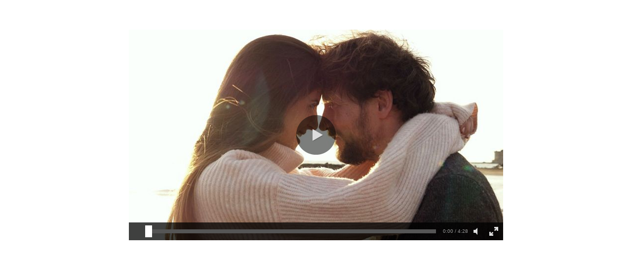

--- FILE ---
content_type: text/html
request_url: https://www.straumann.com/group/en/home/popups/group-trailer.html
body_size: 1347
content:
<!DOCTYPE HTML>


<html lang="en" class="standard cq_publishMode " dir="ltr">







<head>
    <meta http-equiv="content-type" content="text/html; charset=UTF-8">
    <meta name="viewport" content="width=device-width, initial-scale=1">
    
    
    
    
    <meta name="viewport" content="width=device-width">
    
    
    
    



    <link rel="preload" href="/apps/settings/wcm/designs/web/assets/js/scripts.min.179edeae9bf8398e6af3.js" as="script">
    
    <link rel="stylesheet" href="/apps/settings/wcm/designs/web/assets/css/western-straumann23-1-2-font.f4e2b46c162aa5ed9b36.css" media="all" id="font-stylesheet">
    
    <link rel="stylesheet" href="/apps/settings/wcm/designs/web/assets/css/critical-icons.78f17a03efd4e4e11688.css" media="all" id="critical-stylesheet">
    <link rel="stylesheet" href="/apps/settings/wcm/designs/web/assets/css/main.9ed79fdb1ed12cd79171.css" media="all" id="main-stylesheet">
    <link rel="stylesheet" href="/apps/settings/wcm/designs/web/assets/css/straumann-group-23-web.1db07fa016d8d35c828d.css" media="all" id="brand-stylesheet">
    <link rel="preload" href="/apps/settings/wcm/designs/web/assets/css/non-critical-icons.368b47af2e8c1098e21f.css" id="non-critical-stylesheet" as="style" onload="this.onload=null;this.rel='stylesheet'">
    <noscript>
        <link rel="stylesheet" href="/apps/settings/wcm/designs/web/assets/css/non-critical-icons.368b47af2e8c1098e21f.css" id="non-critical-stylesheet">
    </noscript>
    
<!-- placeholder for individual page templates to be able to add libs/css -->


    
    

    <link rel="shortcut icon" sizes="16x16 32x32 48x48" href="/resources/group/favicon.ico">
    <link rel="apple-touch-icon" sizes="180x180" href="/resources/group/apple-touch-icon.png">
    <link rel="icon" type="image/png" sizes="16x16" href="/resources/group/favicon-16x16.png">
    <link rel="icon" type="image/png" sizes="32x32" href="/resources/group/favicon-32x32.png">
    <link rel="manifest" href="/resources/group/manifest.json" crossorigin="use-credentials">


    <title>
        Group Trailer
    </title>
</head>






<body class="straumanngroup23 internet font-western" data-t-name="PageController">
<div data-t-name="LightboxController" class="comp-lightbox-controller">
	<div class="js-popup-container" id="popup"></div>
</div>




<script type="text/javascript" src="/etc/dam/viewers/s7viewers/html5/js/VideoViewer.js"></script>
<script type="text/javascript" src="/etc/dam/viewers/s7viewers/html5/js/InteractiveImage.js"></script>

<div id="js-popup-content" data-min-height="0" data-max-height="500">
    <div class="section">
        <div class="comp-section style-light valign-top " data-t-name="Section" data-t-id="3">
            <div class="container outer-container">
                <div class="columncontrol columnControlFixed columnControl">




<div class="comp-column-control
      valign-top" data-t-name="ColumnControl">
    <div class="row">
        
            <div class="col-xs-72 col-md-72 col-lg-48 col-lg-offset-12 background-white">
                
                    
                    
                        <div class="parsys"><div class="movie section">








<div class="comp-movie dynamicmedia ratio-16-9  " data-t-name="Movie">
    <div class="movie-wrapper">
        <div class="movie-canvas js-movie-canvas"
             id="movie_65b39a62-8a68-4513-8c0f-e1c7f8b837c8"
             data-movie-type="dynamicmedia"
             data-movie-id=""
             data-movie-url=""
             data-auto-play="1"
             data-mute="true"
             data-thumbnail-url=""
             data-api-parameters=""
             data-start-offset="0"></div>
        
            <div class="cq-dd-video" style="width:100%;">
                <div id="container_movie_65b39a62-8a68-4513-8c0f-e1c7f8b837c8" style="width:100%;"
                     class="js-video-viewer"
                     data-serverurl="https://straumannprod-h.assetsadobe2.com/is/image"
                     data-contenturl="/"
                     data-posterimage="/content/dam/media-center/group/en/videos/company-profile/V0173-EN.mp4"
                     data-config="/conf/global/settings/dam/dm/presets/viewer/Video"
                     data-initialbitrate="5000"
                     data-progressivebitrate="10000"
                     data-videoserverurl="https://gateway-eu.assetsadobe.com/DMGateway/public/straumannprod"
                     data-asset="/content/dam/media-center/group/en/videos/company-profile/V0173-EN.mp4"></div>
            </div>
        
    </div>
</div>

</div>

</div>

                    
                
            </div>
        
    </div>
</div>


</div>

            </div>
        </div>
    </div>
</div>




<script type="text/javascript" src="/apps/settings/wcm/designs/web/assets/js/scripts.min.179edeae9bf8398e6af3.js" async fetchpriority="high"></script>

</body>
 

</html>


--- FILE ---
content_type: text/css
request_url: https://www.straumann.com/apps/settings/wcm/designs/web/assets/css/western-straumann23-1-2-font.f4e2b46c162aa5ed9b36.css
body_size: 56
content:
@font-face{font-display:swap;font-family:Webfont;font-style:normal;font-weight:400;src:local("SourceSans3-Regular"),url(../resources/fonts/fontawesome/SourceSans3-Regular.29f99489afc7bef59acb.woff2) format("woff2")}@font-face{font-display:swap;font-family:Webfont;font-style:normal;font-weight:600;src:local("SourceSans3-SemiBold"),url(../resources/fonts/fontawesome/SourceSans3-SemiBold.3e26f493fc949a2cbc04.woff2) format("woff2")}@font-face{font-display:swap;font-family:WebfontSecondary;font-style:normal;font-weight:400;size-adjust:115%;src:local("SofiaSansExtraCondensed-Regular"),url(../resources/fonts/fontawesome/SofiaSansExtraCondensed-Regular.8607eca5bb94e2284a79.woff2) format("woff2")}@font-face{font-display:swap;font-family:WebfontSecondary;font-style:normal;font-weight:800;size-adjust:105%;src:local("SofiaSansExtraCondensed-ExtraBold"),url(../resources/fonts/fontawesome/SofiaSansExtraCondensed-ExtraBold.3ba5cb83016bd2277230.woff2) format("woff2")}

--- FILE ---
content_type: text/css
request_url: https://www.straumann.com/apps/settings/wcm/designs/web/assets/css/main.9ed79fdb1ed12cd79171.css
body_size: 97476
content:
@charset "UTF-8";
/*!
 * justifiedGallery - v3.8.1
 * http://miromannino.github.io/Justified-Gallery/
 * Copyright (c) 2020 Miro Mannino
 * Licensed under the MIT license.
 */.justified-gallery{width:100%;position:relative;overflow:hidden}.justified-gallery>a,.justified-gallery>div,.justified-gallery>figure{position:absolute;display:inline-block;overflow:hidden;filter:"alpha(opacity=10)";opacity:.1;margin:0;padding:0}.justified-gallery>a>a>img,.justified-gallery>a>a>svg,.justified-gallery>a>img,.justified-gallery>a>svg,.justified-gallery>div>a>img,.justified-gallery>div>a>svg,.justified-gallery>div>img,.justified-gallery>div>svg,.justified-gallery>figure>a>img,.justified-gallery>figure>a>svg,.justified-gallery>figure>img,.justified-gallery>figure>svg{position:absolute;top:50%;left:50%;margin:0;padding:0;border:none;filter:"alpha(opacity=0)";opacity:0}.justified-gallery>a>.jg-caption,.justified-gallery>div>.jg-caption,.justified-gallery>figure>.jg-caption{display:none;position:absolute;bottom:0;padding:5px;background-color:#000;left:0;right:0;margin:0;color:#fff;font-size:12px;font-weight:300;font-family:sans-serif}.justified-gallery>a>.jg-caption.jg-caption-visible,.justified-gallery>div>.jg-caption.jg-caption-visible,.justified-gallery>figure>.jg-caption.jg-caption-visible{display:initial;filter:"alpha(opacity=70)";opacity:.7;-webkit-transition:opacity .5s ease-in;-moz-transition:opacity .5s ease-in;-o-transition:opacity .5s ease-in;transition:opacity .5s ease-in}.justified-gallery>.jg-entry-visible{filter:"alpha(opacity=100)";opacity:1;background:none}.justified-gallery>.jg-entry-visible>a>img,.justified-gallery>.jg-entry-visible>a>svg,.justified-gallery>.jg-entry-visible>img,.justified-gallery>.jg-entry-visible>svg{filter:"alpha(opacity=100)";opacity:1;-webkit-transition:opacity .5s ease-in;-moz-transition:opacity .5s ease-in;-o-transition:opacity .5s ease-in;transition:opacity .5s ease-in}.justified-gallery>.jg-filtered{display:none}.justified-gallery>.jg-spinner{position:absolute;bottom:0;margin-left:-24px;padding:10px 0;left:50%;filter:"alpha(opacity=100)";opacity:1;overflow:initial}.justified-gallery>.jg-spinner>span{display:inline-block;filter:"alpha(opacity=0)";opacity:0;width:8px;height:8px;margin:0 4px;background-color:#000;border-radius:6px}

/*!
 * jQuery UI Tooltip 1.14.1
 * https://jqueryui.com
 *
 * Copyright OpenJS Foundation and other contributors
 * Released under the MIT license.
 * https://jquery.org/license
 *
 * https://api.jqueryui.com/tooltip/#theming
 */.ui-tooltip{padding:8px;position:absolute;z-index:9999;max-width:300px}body .ui-tooltip{border-width:2px}.react-datepicker__month-read-view--down-arrow,.react-datepicker__month-year-read-view--down-arrow,.react-datepicker__navigation-icon:before,.react-datepicker__year-read-view--down-arrow{border-color:#ccc;border-style:solid;border-width:3px 3px 0 0;content:"";display:block;height:9px;position:absolute;top:6px;width:9px}.react-datepicker-wrapper{display:inline-block;padding:0;border:0}.react-datepicker{font-family:Helvetica Neue,helvetica,arial,sans-serif;font-size:.8rem;background-color:#fff;color:#000;border:1px solid #aeaeae;border-radius:.3rem;display:inline-block;position:relative;line-height:normal}.react-datepicker--time-only .react-datepicker__time-container{border-left:0}.react-datepicker--time-only .react-datepicker__time,.react-datepicker--time-only .react-datepicker__time-box{border-bottom-left-radius:.3rem;border-bottom-right-radius:.3rem}.react-datepicker-popper{z-index:1;line-height:0}.react-datepicker-popper .react-datepicker__triangle{stroke:#aeaeae}.react-datepicker-popper[data-placement^=bottom] .react-datepicker__triangle{fill:#f0f0f0;color:#f0f0f0}.react-datepicker-popper[data-placement^=top] .react-datepicker__triangle{fill:#fff;color:#fff}.react-datepicker__header{text-align:center;background-color:#f0f0f0;border-bottom:1px solid #aeaeae;border-top-left-radius:.3rem;padding:8px 0;position:relative}.react-datepicker__header--time{padding-bottom:8px;padding-left:5px;padding-right:5px}.react-datepicker__header--time:not(.react-datepicker__header--time--only){border-top-left-radius:0}.react-datepicker__header:not(.react-datepicker__header--has-time-select){border-top-right-radius:.3rem}.react-datepicker__month-dropdown-container--scroll,.react-datepicker__month-dropdown-container--select,.react-datepicker__month-year-dropdown-container--scroll,.react-datepicker__month-year-dropdown-container--select,.react-datepicker__year-dropdown-container--scroll,.react-datepicker__year-dropdown-container--select{display:inline-block;margin:0 15px}.react-datepicker-time__header,.react-datepicker-year-header,.react-datepicker__current-month{margin-top:0;color:#000;font-weight:700;font-size:.944rem}h2.react-datepicker__current-month{padding:0;margin:0}.react-datepicker-time__header{text-overflow:ellipsis;white-space:nowrap;overflow:hidden}.react-datepicker__navigation{align-items:center;background:none;display:flex;justify-content:center;text-align:center;cursor:pointer;position:absolute;top:2px;padding:0;border:none;z-index:1;height:32px;width:32px;text-indent:-999em;overflow:hidden}.react-datepicker__navigation--previous{left:2px}.react-datepicker__navigation--next{right:2px}.react-datepicker__navigation--next--with-time:not(.react-datepicker__navigation--next--with-today-button){right:85px}.react-datepicker__navigation--years{position:relative;top:0;display:block;margin-left:auto;margin-right:auto}.react-datepicker__navigation--years-previous{top:4px}.react-datepicker__navigation--years-upcoming{top:-4px}.react-datepicker__navigation:hover :before{border-color:rgb(165.75,165.75,165.75)}.react-datepicker__navigation-icon{position:relative;top:-1px;font-size:20px;width:0}.react-datepicker__navigation-icon--next{left:-2px}.react-datepicker__navigation-icon--next:before{transform:rotate(45deg);left:-7px}.react-datepicker__navigation-icon--previous{right:-2px}.react-datepicker__navigation-icon--previous:before{transform:rotate(225deg);right:-7px}.react-datepicker__month-container{float:left}.react-datepicker__year{margin:.4rem;text-align:center}.react-datepicker__year-wrapper{display:flex;flex-wrap:wrap;max-width:180px}.react-datepicker__year .react-datepicker__year-text{display:inline-block;width:4rem;margin:2px}.react-datepicker__month{margin:.4rem;text-align:center}.react-datepicker__month .react-datepicker__month-text,.react-datepicker__month .react-datepicker__quarter-text{display:inline-block;width:4rem;margin:2px}.react-datepicker__input-time-container{clear:both;width:100%;float:left;margin:5px 0 10px 15px;text-align:left}.react-datepicker__input-time-container .react-datepicker-time__caption,.react-datepicker__input-time-container .react-datepicker-time__input-container{display:inline-block}.react-datepicker__input-time-container .react-datepicker-time__input-container .react-datepicker-time__input{display:inline-block;margin-left:10px}.react-datepicker__input-time-container .react-datepicker-time__input-container .react-datepicker-time__input input{width:auto}.react-datepicker__input-time-container .react-datepicker-time__input-container .react-datepicker-time__input input[type=time]::-webkit-inner-spin-button,.react-datepicker__input-time-container .react-datepicker-time__input-container .react-datepicker-time__input input[type=time]::-webkit-outer-spin-button{-webkit-appearance:none;margin:0}.react-datepicker__input-time-container .react-datepicker-time__input-container .react-datepicker-time__input input[type=time]{-moz-appearance:textfield}.react-datepicker__input-time-container .react-datepicker-time__input-container .react-datepicker-time__delimiter{margin-left:5px;display:inline-block}.react-datepicker__time-container{float:right;border-left:1px solid #aeaeae;width:85px}.react-datepicker__time-container--with-today-button{display:inline;border:1px solid #aeaeae;border-radius:.3rem;position:absolute;right:-87px;top:0}.react-datepicker__time-container .react-datepicker__time{position:relative;background:#fff;border-bottom-right-radius:.3rem}.react-datepicker__time-container .react-datepicker__time .react-datepicker__time-box{width:85px;overflow-x:hidden;margin:0 auto;text-align:center;border-bottom-right-radius:.3rem}.react-datepicker__time-container .react-datepicker__time .react-datepicker__time-box ul.react-datepicker__time-list{list-style:none;margin:0;height:calc(195px + .85rem);overflow-y:scroll;padding-right:0;padding-left:0;width:100%;box-sizing:content-box}.react-datepicker__time-container .react-datepicker__time .react-datepicker__time-box ul.react-datepicker__time-list li.react-datepicker__time-list-item{height:30px;padding:5px 10px;white-space:nowrap}.react-datepicker__time-container .react-datepicker__time .react-datepicker__time-box ul.react-datepicker__time-list li.react-datepicker__time-list-item:hover{cursor:pointer;background-color:#f0f0f0}.react-datepicker__time-container .react-datepicker__time .react-datepicker__time-box ul.react-datepicker__time-list li.react-datepicker__time-list-item--selected{background-color:#216ba5;color:#fff;font-weight:700}.react-datepicker__time-container .react-datepicker__time .react-datepicker__time-box ul.react-datepicker__time-list li.react-datepicker__time-list-item--selected:hover{background-color:#216ba5}.react-datepicker__time-container .react-datepicker__time .react-datepicker__time-box ul.react-datepicker__time-list li.react-datepicker__time-list-item--disabled{color:#ccc}.react-datepicker__time-container .react-datepicker__time .react-datepicker__time-box ul.react-datepicker__time-list li.react-datepicker__time-list-item--disabled:hover{cursor:default;background-color:transparent}.react-datepicker__week-number{color:#ccc;display:inline-block;width:1.7rem;line-height:1.7rem;text-align:center;margin:.166rem}.react-datepicker__week-number.react-datepicker__week-number--clickable{cursor:pointer}.react-datepicker__week-number.react-datepicker__week-number--clickable:not(.react-datepicker__week-number--selected):hover{border-radius:.3rem;background-color:#f0f0f0}.react-datepicker__week-number--selected{border-radius:.3rem;background-color:#216ba5;color:#fff}.react-datepicker__week-number--selected:hover{background-color:rgb(28.75,93.2196969697,143.75)}.react-datepicker__day-names{white-space:nowrap;margin-bottom:-8px}.react-datepicker__week{white-space:nowrap}.react-datepicker__day,.react-datepicker__day-name,.react-datepicker__time-name{color:#000;display:inline-block;width:1.7rem;line-height:1.7rem;text-align:center;margin:.166rem}.react-datepicker__day,.react-datepicker__month-text,.react-datepicker__quarter-text,.react-datepicker__year-text{cursor:pointer}.react-datepicker__day:not([aria-disabled=true]):hover,.react-datepicker__month-text:not([aria-disabled=true]):hover,.react-datepicker__quarter-text:not([aria-disabled=true]):hover,.react-datepicker__year-text:not([aria-disabled=true]):hover{border-radius:.3rem;background-color:#f0f0f0}.react-datepicker__day--today,.react-datepicker__month-text--today,.react-datepicker__quarter-text--today,.react-datepicker__year-text--today{font-weight:700}.react-datepicker__day--highlighted,.react-datepicker__month-text--highlighted,.react-datepicker__quarter-text--highlighted,.react-datepicker__year-text--highlighted{border-radius:.3rem;background-color:#3dcc4a;color:#fff}.react-datepicker__day--highlighted:not([aria-disabled=true]):hover,.react-datepicker__month-text--highlighted:not([aria-disabled=true]):hover,.react-datepicker__quarter-text--highlighted:not([aria-disabled=true]):hover,.react-datepicker__year-text--highlighted:not([aria-disabled=true]):hover{background-color:rgb(49.8551020408,189.6448979592,62.5632653061)}.react-datepicker__day--highlighted-custom-1,.react-datepicker__month-text--highlighted-custom-1,.react-datepicker__quarter-text--highlighted-custom-1,.react-datepicker__year-text--highlighted-custom-1{color:#f0f}.react-datepicker__day--highlighted-custom-2,.react-datepicker__month-text--highlighted-custom-2,.react-datepicker__quarter-text--highlighted-custom-2,.react-datepicker__year-text--highlighted-custom-2{color:green}.react-datepicker__day--holidays,.react-datepicker__month-text--holidays,.react-datepicker__quarter-text--holidays,.react-datepicker__year-text--holidays{position:relative;border-radius:.3rem;background-color:#ff6803;color:#fff}.react-datepicker__day--holidays .overlay,.react-datepicker__month-text--holidays .overlay,.react-datepicker__quarter-text--holidays .overlay,.react-datepicker__year-text--holidays .overlay{position:absolute;bottom:100%;left:50%;transform:translateX(-50%);background-color:#333;color:#fff;padding:4px;border-radius:4px;white-space:nowrap;visibility:hidden;opacity:0;transition:visibility 0s,opacity .3s ease-in-out}.react-datepicker__day--holidays:not([aria-disabled=true]):hover,.react-datepicker__month-text--holidays:not([aria-disabled=true]):hover,.react-datepicker__quarter-text--holidays:not([aria-disabled=true]):hover,.react-datepicker__year-text--holidays:not([aria-disabled=true]):hover{background-color:rgb(207,82.9642857143,0)}.react-datepicker__day--holidays:hover .overlay,.react-datepicker__month-text--holidays:hover .overlay,.react-datepicker__quarter-text--holidays:hover .overlay,.react-datepicker__year-text--holidays:hover .overlay{visibility:visible;opacity:1}.react-datepicker__day--in-range,.react-datepicker__day--in-selecting-range,.react-datepicker__day--selected,.react-datepicker__month-text--in-range,.react-datepicker__month-text--in-selecting-range,.react-datepicker__month-text--selected,.react-datepicker__quarter-text--in-range,.react-datepicker__quarter-text--in-selecting-range,.react-datepicker__quarter-text--selected,.react-datepicker__year-text--in-range,.react-datepicker__year-text--in-selecting-range,.react-datepicker__year-text--selected{border-radius:.3rem;background-color:#216ba5;color:#fff}.react-datepicker__day--in-range:not([aria-disabled=true]):hover,.react-datepicker__day--in-selecting-range:not([aria-disabled=true]):hover,.react-datepicker__day--selected:not([aria-disabled=true]):hover,.react-datepicker__month-text--in-range:not([aria-disabled=true]):hover,.react-datepicker__month-text--in-selecting-range:not([aria-disabled=true]):hover,.react-datepicker__month-text--selected:not([aria-disabled=true]):hover,.react-datepicker__quarter-text--in-range:not([aria-disabled=true]):hover,.react-datepicker__quarter-text--in-selecting-range:not([aria-disabled=true]):hover,.react-datepicker__quarter-text--selected:not([aria-disabled=true]):hover,.react-datepicker__year-text--in-range:not([aria-disabled=true]):hover,.react-datepicker__year-text--in-selecting-range:not([aria-disabled=true]):hover,.react-datepicker__year-text--selected:not([aria-disabled=true]):hover{background-color:rgb(28.75,93.2196969697,143.75)}.react-datepicker__day--keyboard-selected,.react-datepicker__month-text--keyboard-selected,.react-datepicker__quarter-text--keyboard-selected,.react-datepicker__year-text--keyboard-selected{border-radius:.3rem;background-color:rgb(186.25,217.0833333333,241.25);color:#000}.react-datepicker__day--keyboard-selected:not([aria-disabled=true]):hover,.react-datepicker__month-text--keyboard-selected:not([aria-disabled=true]):hover,.react-datepicker__quarter-text--keyboard-selected:not([aria-disabled=true]):hover,.react-datepicker__year-text--keyboard-selected:not([aria-disabled=true]):hover{background-color:rgb(28.75,93.2196969697,143.75)}.react-datepicker__day--in-selecting-range:not(.react-datepicker__day--in-range,.react-datepicker__month-text--in-range,.react-datepicker__quarter-text--in-range,.react-datepicker__year-text--in-range),.react-datepicker__month-text--in-selecting-range:not(.react-datepicker__day--in-range,.react-datepicker__month-text--in-range,.react-datepicker__quarter-text--in-range,.react-datepicker__year-text--in-range),.react-datepicker__quarter-text--in-selecting-range:not(.react-datepicker__day--in-range,.react-datepicker__month-text--in-range,.react-datepicker__quarter-text--in-range,.react-datepicker__year-text--in-range),.react-datepicker__year-text--in-selecting-range:not(.react-datepicker__day--in-range,.react-datepicker__month-text--in-range,.react-datepicker__quarter-text--in-range,.react-datepicker__year-text--in-range){background-color:rgba(33,107,165,.5)}.react-datepicker__month--selecting-range .react-datepicker__day--in-range:not(.react-datepicker__day--in-selecting-range,.react-datepicker__month-text--in-selecting-range,.react-datepicker__quarter-text--in-selecting-range,.react-datepicker__year-text--in-selecting-range),.react-datepicker__month--selecting-range .react-datepicker__month-text--in-range:not(.react-datepicker__day--in-selecting-range,.react-datepicker__month-text--in-selecting-range,.react-datepicker__quarter-text--in-selecting-range,.react-datepicker__year-text--in-selecting-range),.react-datepicker__month--selecting-range .react-datepicker__quarter-text--in-range:not(.react-datepicker__day--in-selecting-range,.react-datepicker__month-text--in-selecting-range,.react-datepicker__quarter-text--in-selecting-range,.react-datepicker__year-text--in-selecting-range),.react-datepicker__month--selecting-range .react-datepicker__year-text--in-range:not(.react-datepicker__day--in-selecting-range,.react-datepicker__month-text--in-selecting-range,.react-datepicker__quarter-text--in-selecting-range,.react-datepicker__year-text--in-selecting-range),.react-datepicker__year--selecting-range .react-datepicker__day--in-range:not(.react-datepicker__day--in-selecting-range,.react-datepicker__month-text--in-selecting-range,.react-datepicker__quarter-text--in-selecting-range,.react-datepicker__year-text--in-selecting-range),.react-datepicker__year--selecting-range .react-datepicker__month-text--in-range:not(.react-datepicker__day--in-selecting-range,.react-datepicker__month-text--in-selecting-range,.react-datepicker__quarter-text--in-selecting-range,.react-datepicker__year-text--in-selecting-range),.react-datepicker__year--selecting-range .react-datepicker__quarter-text--in-range:not(.react-datepicker__day--in-selecting-range,.react-datepicker__month-text--in-selecting-range,.react-datepicker__quarter-text--in-selecting-range,.react-datepicker__year-text--in-selecting-range),.react-datepicker__year--selecting-range .react-datepicker__year-text--in-range:not(.react-datepicker__day--in-selecting-range,.react-datepicker__month-text--in-selecting-range,.react-datepicker__quarter-text--in-selecting-range,.react-datepicker__year-text--in-selecting-range){background-color:#f0f0f0;color:#000}.react-datepicker__day--disabled,.react-datepicker__month-text--disabled,.react-datepicker__quarter-text--disabled,.react-datepicker__year-text--disabled{cursor:default;color:#ccc}.react-datepicker__day--disabled .overlay,.react-datepicker__month-text--disabled .overlay,.react-datepicker__quarter-text--disabled .overlay,.react-datepicker__year-text--disabled .overlay{position:absolute;bottom:70%;left:50%;transform:translateX(-50%);background-color:#333;color:#fff;padding:4px;border-radius:4px;white-space:nowrap;visibility:hidden;opacity:0;transition:visibility 0s,opacity .3s ease-in-out}.react-datepicker__input-container{position:relative;display:inline-block;width:100%}.react-datepicker__input-container .react-datepicker__calendar-icon{position:absolute;padding:.5rem;box-sizing:content-box}.react-datepicker__view-calendar-icon input{padding:6px 10px 5px 25px}.react-datepicker__month-read-view,.react-datepicker__month-year-read-view,.react-datepicker__year-read-view{border:1px solid transparent;border-radius:.3rem;position:relative}.react-datepicker__month-read-view:hover,.react-datepicker__month-year-read-view:hover,.react-datepicker__year-read-view:hover{cursor:pointer}.react-datepicker__month-read-view:hover .react-datepicker__month-read-view--down-arrow,.react-datepicker__month-read-view:hover .react-datepicker__year-read-view--down-arrow,.react-datepicker__month-year-read-view:hover .react-datepicker__month-read-view--down-arrow,.react-datepicker__month-year-read-view:hover .react-datepicker__year-read-view--down-arrow,.react-datepicker__year-read-view:hover .react-datepicker__month-read-view--down-arrow,.react-datepicker__year-read-view:hover .react-datepicker__year-read-view--down-arrow{border-top-color:rgb(178.5,178.5,178.5)}.react-datepicker__month-read-view--down-arrow,.react-datepicker__month-year-read-view--down-arrow,.react-datepicker__year-read-view--down-arrow{transform:rotate(135deg);right:-16px;top:0}.react-datepicker__month-dropdown,.react-datepicker__month-year-dropdown,.react-datepicker__year-dropdown{background-color:#f0f0f0;position:absolute;width:50%;left:25%;top:30px;z-index:1;text-align:center;border-radius:.3rem;border:1px solid #aeaeae}.react-datepicker__month-dropdown:hover,.react-datepicker__month-year-dropdown:hover,.react-datepicker__year-dropdown:hover{cursor:pointer}.react-datepicker__month-dropdown--scrollable,.react-datepicker__month-year-dropdown--scrollable,.react-datepicker__year-dropdown--scrollable{height:150px;overflow-y:scroll}.react-datepicker__month-option,.react-datepicker__month-year-option,.react-datepicker__year-option{line-height:20px;width:100%;display:block;margin-left:auto;margin-right:auto}.react-datepicker__month-option:first-of-type,.react-datepicker__month-year-option:first-of-type,.react-datepicker__year-option:first-of-type{border-top-left-radius:.3rem;border-top-right-radius:.3rem}.react-datepicker__month-option:last-of-type,.react-datepicker__month-year-option:last-of-type,.react-datepicker__year-option:last-of-type{-webkit-user-select:none;-moz-user-select:none;-ms-user-select:none;user-select:none;border-bottom-left-radius:.3rem;border-bottom-right-radius:.3rem}.react-datepicker__month-option:hover,.react-datepicker__month-year-option:hover,.react-datepicker__year-option:hover{background-color:#ccc}.react-datepicker__month-option:hover .react-datepicker__navigation--years-upcoming,.react-datepicker__month-year-option:hover .react-datepicker__navigation--years-upcoming,.react-datepicker__year-option:hover .react-datepicker__navigation--years-upcoming{border-bottom-color:rgb(178.5,178.5,178.5)}.react-datepicker__month-option:hover .react-datepicker__navigation--years-previous,.react-datepicker__month-year-option:hover .react-datepicker__navigation--years-previous,.react-datepicker__year-option:hover .react-datepicker__navigation--years-previous{border-top-color:rgb(178.5,178.5,178.5)}.react-datepicker__month-option--selected,.react-datepicker__month-year-option--selected,.react-datepicker__year-option--selected{position:absolute;left:15px}.react-datepicker__close-icon{cursor:pointer;background-color:transparent;border:0;outline:0;padding:0 6px 0 0;position:absolute;top:0;right:0;height:100%;display:table-cell;vertical-align:middle}.react-datepicker__close-icon:after{cursor:pointer;background-color:#216ba5;color:#fff;border-radius:50%;height:16px;width:16px;padding:2px;font-size:12px;line-height:1;text-align:center;display:table-cell;vertical-align:middle;content:"×"}.react-datepicker__close-icon--disabled{cursor:default}.react-datepicker__close-icon--disabled:after{cursor:default;background-color:#ccc}.react-datepicker__today-button{background:#f0f0f0;border-top:1px solid #aeaeae;cursor:pointer;text-align:center;font-weight:700;padding:5px 0;clear:left}.react-datepicker__portal{position:fixed;width:100vw;height:100vh;background-color:rgba(0,0,0,.8);left:0;top:0;justify-content:center;align-items:center;display:flex;z-index:2147483647}.react-datepicker__portal .react-datepicker__day,.react-datepicker__portal .react-datepicker__day-name,.react-datepicker__portal .react-datepicker__time-name{width:3rem;line-height:3rem}@media (max-height:550px),(max-width:400px){.react-datepicker__portal .react-datepicker__day,.react-datepicker__portal .react-datepicker__day-name,.react-datepicker__portal .react-datepicker__time-name{width:2rem;line-height:2rem}}.react-datepicker__portal .react-datepicker-time__header,.react-datepicker__portal .react-datepicker__current-month{font-size:1.44rem}.react-datepicker__children-container{width:13.8rem;margin:.4rem;padding-right:.2rem;padding-left:.2rem;height:auto}.react-datepicker__aria-live{position:absolute;clip-path:circle(0);border:0;height:1px;margin:-1px;overflow:hidden;padding:0;width:1px;white-space:nowrap}.react-datepicker__calendar-icon{width:1em;height:1em;vertical-align:-.125em}

/*! normalize.css v3.0.3 | MIT License | github.com/necolas/normalize.css */:after,:before,:not(.coral-Checkbox){box-sizing:border-box}.coral3-Checkbox{box-sizing:content-box}html{-ms-text-size-adjust:100%;-webkit-text-size-adjust:100%;font-family:sans-serif}body{margin:0}article,aside,details,figcaption,figure,footer,header,hgroup,main,menu,nav,section,summary{display:block}audio,canvas,progress,video{display:inline-block;vertical-align:baseline}audio:not([controls]){display:none;height:0}[hidden],template{display:none}a{background-color:transparent}a:active,a:hover{outline:0}abbr[title]{border-bottom:1px dotted}b,strong{font-weight:700}dfn{font-style:italic}mark{background:#ff0;color:#000}small{font-size:80%}sub,sup{font-size:75%;line-height:0;position:relative;vertical-align:baseline}sup{top:-.5em}sub{bottom:-.25em}img{border:0}svg:not(:root){overflow:hidden}figure{margin:1em 40px}hr{box-sizing:content-box;height:0}pre{overflow:auto}code,kbd,pre,samp{font-family:monospace;font-size:1em}button,input,optgroup,select,textarea{color:inherit;font:inherit;margin:0}button{overflow:visible}button,select{text-transform:none}button,html input[type=button],input[type=reset],input[type=submit]{-webkit-appearance:button;cursor:pointer}button[disabled],html input[disabled]{cursor:default}button::-moz-focus-inner,input::-moz-focus-inner{border:0;padding:0}input{line-height:normal}input[type=checkbox],input[type=radio]{box-sizing:border-box;padding:0}input[type=number]::-webkit-inner-spin-button,input[type=number]::-webkit-outer-spin-button{height:auto}input[type=search]{-webkit-appearance:textfield;box-sizing:content-box}input[type=search]::-webkit-search-cancel-button,input[type=search]::-webkit-search-decoration{-webkit-appearance:none}fieldset{border:1px solid silver;margin:0 2px;padding:.35em .625em .75em}legend{border:0;padding:0}textarea{overflow:auto}optgroup{font-weight:700}table{border-collapse:collapse;border-spacing:0}td,th{padding:0}.comp-rotator-container .slick-dots,.container,.single-level-navigation .comp-flyout .comp-navigation-flyout .navigation-mobile{margin-left:auto;margin-right:auto;padding-left:12px;padding-right:12px}.comp-rotator-container .slick-dots:after,.comp-rotator-container .slick-dots:before,.container:after,.container:before,.single-level-navigation .comp-flyout .comp-navigation-flyout .navigation-mobile:after,.single-level-navigation .comp-flyout .comp-navigation-flyout .navigation-mobile:before{content:" ";display:table}.comp-rotator-container .slick-dots:after,.container:after,.single-level-navigation .comp-flyout .comp-navigation-flyout .navigation-mobile:after{clear:both}@media(min-width:76.625em){.comp-rotator-container .slick-dots,.container,.single-level-navigation .comp-flyout .comp-navigation-flyout .navigation-mobile{max-width:1199px}}.container-fluid{margin-left:auto;margin-right:auto;padding-left:12px;padding-right:12px}.container-fluid:after,.container-fluid:before{content:" ";display:table}.container-fluid:after{clear:both}.row{margin-left:-12px;margin-right:-12px}.row:after,.row:before{content:" ";display:table}.row:after{clear:both}.col-lg-1,.col-lg-4,.col-lg-8,.col-lg-9,.col-lg-12,.col-lg-18,.col-lg-22,.col-lg-24,.col-lg-27,.col-lg-30,.col-lg-36,.col-lg-48,.col-lg-54,.col-lg-60,.col-lg-64,.col-lg-68,.col-lg-72,.col-md-1,.col-md-4,.col-md-8,.col-md-9,.col-md-12,.col-md-18,.col-md-22,.col-md-24,.col-md-27,.col-md-30,.col-md-36,.col-md-48,.col-md-54,.col-md-60,.col-md-64,.col-md-68,.col-md-72,.col-sm-1,.col-sm-4,.col-sm-8,.col-sm-9,.col-sm-12,.col-sm-18,.col-sm-22,.col-sm-24,.col-sm-27,.col-sm-30,.col-sm-36,.col-sm-48,.col-sm-54,.col-sm-60,.col-sm-64,.col-sm-68,.col-sm-72,.col-xs-1,.col-xs-4,.col-xs-8,.col-xs-9,.col-xs-12,.col-xs-18,.col-xs-22,.col-xs-24,.col-xs-27,.col-xs-30,.col-xs-36,.col-xs-48,.col-xs-54,.col-xs-60,.col-xs-64,.col-xs-68,.col-xs-72{min-height:1px;padding-left:12px;padding-right:12px;position:relative}.col-xs-1,.col-xs-4,.col-xs-8,.col-xs-9,.col-xs-12,.col-xs-18,.col-xs-22,.col-xs-24,.col-xs-27,.col-xs-30,.col-xs-36,.col-xs-48,.col-xs-54,.col-xs-60,.col-xs-64,.col-xs-68,.col-xs-72{float:left}.col-xs-4{width:5.5555555556%}.col-xs-8{width:11.1111111111%}.col-xs-9{width:12.5%}.col-xs-12{width:16.6666666667%}.col-xs-18{width:25%}.col-xs-22{width:30.5555555556%}.col-xs-24{width:33.3333333333%}.col-xs-27{width:37.5%}.col-xs-30{width:41.6666666667%}.col-xs-36{width:50%}.col-xs-48{width:66.6666666667%}.col-xs-54{width:75%}.col-xs-60{width:83.3333333333%}.col-xs-64{width:88.8888888889%}.col-xs-68{width:94.4444444444%}.col-xs-72{width:100%}.col-xs-pull-0{right:auto}.col-xs-pull-4{right:5.5555555556%}.col-xs-pull-8{right:11.1111111111%}.col-xs-pull-9{right:12.5%}.col-xs-pull-12{right:16.6666666667%}.col-xs-pull-18{right:25%}.col-xs-pull-22{right:30.5555555556%}.col-xs-pull-24{right:33.3333333333%}.col-xs-pull-27{right:37.5%}.col-xs-pull-30{right:41.6666666667%}.col-xs-pull-36{right:50%}.col-xs-pull-48{right:66.6666666667%}.col-xs-pull-54{right:75%}.col-xs-pull-60{right:83.3333333333%}.col-xs-pull-64{right:88.8888888889%}.col-xs-pull-68{right:94.4444444444%}.col-xs-pull-72{right:100%}.col-xs-push-0{left:auto}.col-xs-push-4{left:5.5555555556%}.col-xs-push-8{left:11.1111111111%}.col-xs-push-9{left:12.5%}.col-xs-push-12{left:16.6666666667%}.col-xs-push-18{left:25%}.col-xs-push-22{left:30.5555555556%}.col-xs-push-24{left:33.3333333333%}.col-xs-push-27{left:37.5%}.col-xs-push-30{left:41.6666666667%}.col-xs-push-36{left:50%}.col-xs-push-48{left:66.6666666667%}.col-xs-push-54{left:75%}.col-xs-push-60{left:83.3333333333%}.col-xs-push-64{left:88.8888888889%}.col-xs-push-68{left:94.4444444444%}.col-xs-push-72{left:100%}.col-xs-offset-0{margin-left:0}.col-xs-offset-4{margin-left:5.5555555556%}.col-xs-offset-8{margin-left:11.1111111111%}.col-xs-offset-9{margin-left:12.5%}.col-xs-offset-12{margin-left:16.6666666667%}.col-xs-offset-18{margin-left:25%}.col-xs-offset-22{margin-left:30.5555555556%}.col-xs-offset-24{margin-left:33.3333333333%}.col-xs-offset-27{margin-left:37.5%}.col-xs-offset-30{margin-left:41.6666666667%}.col-xs-offset-36{margin-left:50%}.col-xs-offset-48{margin-left:66.6666666667%}.col-xs-offset-54{margin-left:75%}.col-xs-offset-60{margin-left:83.3333333333%}.col-xs-offset-64{margin-left:88.8888888889%}.col-xs-offset-68{margin-left:94.4444444444%}.col-xs-offset-72{margin-left:100%}@media(min-width:34em){.col-sm-1,.col-sm-4,.col-sm-8,.col-sm-9,.col-sm-12,.col-sm-18,.col-sm-22,.col-sm-24,.col-sm-27,.col-sm-30,.col-sm-36,.col-sm-48,.col-sm-54,.col-sm-60,.col-sm-64,.col-sm-68,.col-sm-72{float:left}.col-sm-4{width:5.5555555556%}.col-sm-8{width:11.1111111111%}.col-sm-9{width:12.5%}.col-sm-12{width:16.6666666667%}.col-sm-18{width:25%}.col-sm-22{width:30.5555555556%}.col-sm-24{width:33.3333333333%}.col-sm-27{width:37.5%}.col-sm-30{width:41.6666666667%}.col-sm-36{width:50%}.col-sm-48{width:66.6666666667%}.col-sm-54{width:75%}.col-sm-60{width:83.3333333333%}.col-sm-64{width:88.8888888889%}.col-sm-68{width:94.4444444444%}.col-sm-72{width:100%}.col-sm-pull-0{right:auto}.col-sm-pull-4{right:5.5555555556%}.col-sm-pull-8{right:11.1111111111%}.col-sm-pull-9{right:12.5%}.col-sm-pull-12{right:16.6666666667%}.col-sm-pull-18{right:25%}.col-sm-pull-22{right:30.5555555556%}.col-sm-pull-24{right:33.3333333333%}.col-sm-pull-27{right:37.5%}.col-sm-pull-30{right:41.6666666667%}.col-sm-pull-36{right:50%}.col-sm-pull-48{right:66.6666666667%}.col-sm-pull-54{right:75%}.col-sm-pull-60{right:83.3333333333%}.col-sm-pull-64{right:88.8888888889%}.col-sm-pull-68{right:94.4444444444%}.col-sm-pull-72{right:100%}.col-sm-push-0{left:auto}.col-sm-push-4{left:5.5555555556%}.col-sm-push-8{left:11.1111111111%}.col-sm-push-9{left:12.5%}.col-sm-push-12{left:16.6666666667%}.col-sm-push-18{left:25%}.col-sm-push-22{left:30.5555555556%}.col-sm-push-24{left:33.3333333333%}.col-sm-push-27{left:37.5%}.col-sm-push-30{left:41.6666666667%}.col-sm-push-36{left:50%}.col-sm-push-48{left:66.6666666667%}.col-sm-push-54{left:75%}.col-sm-push-60{left:83.3333333333%}.col-sm-push-64{left:88.8888888889%}.col-sm-push-68{left:94.4444444444%}.col-sm-push-72{left:100%}.col-sm-offset-0{margin-left:0}.col-sm-offset-4{margin-left:5.5555555556%}.col-sm-offset-8{margin-left:11.1111111111%}.col-sm-offset-9{margin-left:12.5%}.col-sm-offset-12{margin-left:16.6666666667%}.col-sm-offset-18{margin-left:25%}.col-sm-offset-22{margin-left:30.5555555556%}.col-sm-offset-24{margin-left:33.3333333333%}.col-sm-offset-27{margin-left:37.5%}.col-sm-offset-30{margin-left:41.6666666667%}.col-sm-offset-36{margin-left:50%}.col-sm-offset-48{margin-left:66.6666666667%}.col-sm-offset-54{margin-left:75%}.col-sm-offset-60{margin-left:83.3333333333%}.col-sm-offset-64{margin-left:88.8888888889%}.col-sm-offset-68{margin-left:94.4444444444%}.col-sm-offset-72{margin-left:100%}}@media(min-width:48em){.col-md-1,.col-md-4,.col-md-8,.col-md-9,.col-md-12,.col-md-18,.col-md-22,.col-md-24,.col-md-27,.col-md-30,.col-md-36,.col-md-48,.col-md-54,.col-md-60,.col-md-64,.col-md-68,.col-md-72{float:left}.col-md-4{width:5.5555555556%}.col-md-8{width:11.1111111111%}.col-md-9{width:12.5%}.col-md-12{width:16.6666666667%}.col-md-18{width:25%}.col-md-22{width:30.5555555556%}.col-md-24{width:33.3333333333%}.col-md-27{width:37.5%}.col-md-30{width:41.6666666667%}.col-md-36{width:50%}.col-md-48{width:66.6666666667%}.col-md-54{width:75%}.col-md-60{width:83.3333333333%}.col-md-64{width:88.8888888889%}.col-md-68{width:94.4444444444%}.col-md-72{width:100%}.col-md-pull-0{right:auto}.col-md-pull-4{right:5.5555555556%}.col-md-pull-8{right:11.1111111111%}.col-md-pull-9{right:12.5%}.col-md-pull-12{right:16.6666666667%}.col-md-pull-18{right:25%}.col-md-pull-22{right:30.5555555556%}.col-md-pull-24{right:33.3333333333%}.col-md-pull-27{right:37.5%}.col-md-pull-30{right:41.6666666667%}.col-md-pull-36{right:50%}.col-md-pull-48{right:66.6666666667%}.col-md-pull-54{right:75%}.col-md-pull-60{right:83.3333333333%}.col-md-pull-64{right:88.8888888889%}.col-md-pull-68{right:94.4444444444%}.col-md-pull-72{right:100%}.col-md-push-0{left:auto}.col-md-push-4{left:5.5555555556%}.col-md-push-8{left:11.1111111111%}.col-md-push-9{left:12.5%}.col-md-push-12{left:16.6666666667%}.col-md-push-18{left:25%}.col-md-push-22{left:30.5555555556%}.col-md-push-24{left:33.3333333333%}.col-md-push-27{left:37.5%}.col-md-push-30{left:41.6666666667%}.col-md-push-36{left:50%}.col-md-push-48{left:66.6666666667%}.col-md-push-54{left:75%}.col-md-push-60{left:83.3333333333%}.col-md-push-64{left:88.8888888889%}.col-md-push-68{left:94.4444444444%}.col-md-push-72{left:100%}.col-md-offset-0{margin-left:0}.col-md-offset-4{margin-left:5.5555555556%}.col-md-offset-8{margin-left:11.1111111111%}.col-md-offset-9{margin-left:12.5%}.col-md-offset-12{margin-left:16.6666666667%}.col-md-offset-18{margin-left:25%}.col-md-offset-22{margin-left:30.5555555556%}.col-md-offset-24{margin-left:33.3333333333%}.col-md-offset-27{margin-left:37.5%}.col-md-offset-30{margin-left:41.6666666667%}.col-md-offset-36{margin-left:50%}.col-md-offset-48{margin-left:66.6666666667%}.col-md-offset-54{margin-left:75%}.col-md-offset-60{margin-left:83.3333333333%}.col-md-offset-64{margin-left:88.8888888889%}.col-md-offset-68{margin-left:94.4444444444%}.col-md-offset-72{margin-left:100%}}@media(min-width:64.0625em){.col-lg-1,.col-lg-4,.col-lg-8,.col-lg-9,.col-lg-12,.col-lg-18,.col-lg-22,.col-lg-24,.col-lg-27,.col-lg-30,.col-lg-36,.col-lg-48,.col-lg-54,.col-lg-60,.col-lg-64,.col-lg-68,.col-lg-72{float:left}.col-lg-4{width:5.5555555556%}.col-lg-8{width:11.1111111111%}.col-lg-9{width:12.5%}.col-lg-12{width:16.6666666667%}.col-lg-18{width:25%}.col-lg-22{width:30.5555555556%}.col-lg-24{width:33.3333333333%}.col-lg-27{width:37.5%}.col-lg-30{width:41.6666666667%}.col-lg-36{width:50%}.col-lg-48{width:66.6666666667%}.col-lg-54{width:75%}.col-lg-60{width:83.3333333333%}.col-lg-64{width:88.8888888889%}.col-lg-68{width:94.4444444444%}.col-lg-72{width:100%}.col-lg-pull-0{right:auto}.col-lg-pull-4{right:5.5555555556%}.col-lg-pull-8{right:11.1111111111%}.col-lg-pull-9{right:12.5%}.col-lg-pull-12{right:16.6666666667%}.col-lg-pull-18{right:25%}.col-lg-pull-22{right:30.5555555556%}.col-lg-pull-24{right:33.3333333333%}.col-lg-pull-27{right:37.5%}.col-lg-pull-30{right:41.6666666667%}.col-lg-pull-36{right:50%}.col-lg-pull-48{right:66.6666666667%}.col-lg-pull-54{right:75%}.col-lg-pull-60{right:83.3333333333%}.col-lg-pull-64{right:88.8888888889%}.col-lg-pull-68{right:94.4444444444%}.col-lg-pull-72{right:100%}.col-lg-push-0{left:auto}.col-lg-push-4{left:5.5555555556%}.col-lg-push-8{left:11.1111111111%}.col-lg-push-9{left:12.5%}.col-lg-push-12{left:16.6666666667%}.col-lg-push-18{left:25%}.col-lg-push-22{left:30.5555555556%}.col-lg-push-24{left:33.3333333333%}.col-lg-push-27{left:37.5%}.col-lg-push-30{left:41.6666666667%}.col-lg-push-36{left:50%}.col-lg-push-48{left:66.6666666667%}.col-lg-push-54{left:75%}.col-lg-push-60{left:83.3333333333%}.col-lg-push-64{left:88.8888888889%}.col-lg-push-68{left:94.4444444444%}.col-lg-push-72{left:100%}.col-lg-offset-0{margin-left:0}.col-lg-offset-4{margin-left:5.5555555556%}.col-lg-offset-8{margin-left:11.1111111111%}.col-lg-offset-9{margin-left:12.5%}.col-lg-offset-12{margin-left:16.6666666667%}.col-lg-offset-18{margin-left:25%}.col-lg-offset-22{margin-left:30.5555555556%}.col-lg-offset-24{margin-left:33.3333333333%}.col-lg-offset-27{margin-left:37.5%}.col-lg-offset-30{margin-left:41.6666666667%}.col-lg-offset-36{margin-left:50%}.col-lg-offset-48{margin-left:66.6666666667%}.col-lg-offset-54{margin-left:75%}.col-lg-offset-60{margin-left:83.3333333333%}.col-lg-offset-64{margin-left:88.8888888889%}.col-lg-offset-68{margin-left:94.4444444444%}.col-lg-offset-72{margin-left:100%}}.fade{opacity:0;transition:opacity .15s linear}.fade.in{opacity:1}.collapse{display:none}.collapse.in{display:block}tr.collapse.in{display:table-row}tbody.collapse.in{display:table-row-group}.collapsing{height:0;overflow:hidden;position:relative;transition-duration:.35s;transition-property:height,visibility;transition-timing-function:ease}.clearfix:after,.clearfix:before{content:" ";display:table}.clearfix:after{clear:both}.center-block{display:block;margin-left:auto;margin-right:auto}.pull-right{float:right!important}.pull-left{float:left!important}.hide{display:none!important}.show{display:block!important}.invisible{visibility:hidden}.text-hide{background-color:transparent;border:0;color:transparent;font:0/0 a;text-shadow:none}.hidden{display:none!important}.affix{position:fixed}.slick-slider{-webkit-touch-callout:none;-webkit-tap-highlight-color:rgba(0,0,0,0);box-sizing:border-box;display:block;position:relative;touch-action:pan-y;-webkit-user-select:none;-moz-user-select:none;user-select:none}.slick-slider .slick-arrow{opacity:0;transition:.3s}@media(max-width:47.9375em){.slick-slider .slick-arrow{z-index:-10}}@media(min-width:48em){.slick-slider:hover .slick-arrow{opacity:1}}.slick-slider.slick-slider--with-sneak-preview .slick-list{padding:0 36px}@media(max-width:47.9375em){.slick-slider.slick-slider--with-sneak-preview .slick-list{margin-left:-8px;margin-right:-8px}}@media(min-width:48em)and (max-width:64em){.slick-slider.slick-slider--with-sneak-preview .slick-list{margin-left:-13px;margin-right:-13px}}.slick-slider.slick-slider--with-sneak-preview .slick-prev{left:22px}.slick-slider.slick-slider--with-sneak-preview .slick-next{right:22px}.slick-list{display:block;margin:-10px 0;min-width:100%;overflow:hidden;padding:0;position:relative}.slick-list:focus{outline:none}.slick-list.dragging{cursor:pointer;cursor:hand}.slick-slider .slick-list,.slick-slider .slick-track{transform:translateZ(0)}.slick-track{display:block;left:0;padding:10px 0;position:relative;top:0}.slick-track:after,.slick-track:before{content:"";display:table}.slick-track:after{clear:both}.slick-loading .slick-track{visibility:hidden}.slick-slide{float:left;height:100%;min-height:1px}[dir=rtl] .slick-slide{float:right}.slick-slide img{display:block}.slick-slide.slick-loading img{display:none}.slick-slide.dragging img{pointer-events:none}.slick-initialized .slick-slide{display:block}.slick-loading .slick-slide{visibility:hidden}.slick-vertical .slick-slide{border:1px solid transparent;display:block;height:auto}.slick-arrow.slick-hidden{display:none}.slick-slide{outline:none}.slick-next,.slick-prev{background:var(--c-white);border:1px solid;cursor:pointer;display:block;font-size:0;height:40px;line-height:0;padding:0;position:absolute;top:50%;transform:translateY(-50%);width:40px;z-index:1}.slick-next,.slick-prev,.style-light .slick-next,.style-light .slick-prev{background-color:var(--c-background-light)}.style-dark .slick-next,.style-dark .slick-prev{background-color:var(--c-background-dark)}.style-color .slick-next,.style-color .slick-prev{background-color:var(--c-background-color)}.slick-next,.slick-prev,.style-light .slick-next,.style-light .slick-prev{border-color:var(--c-gray-2)}.style-dark .slick-next,.style-dark .slick-prev{border-color:var(--c-gray-5)}.style-color .slick-next,.style-color .slick-prev{border-color:var(--c-prime-2-75)}.slick-next:active,.slick-next:focus,.slick-next:hover,.slick-prev:active,.slick-prev:focus,.slick-prev:hover{box-shadow:0 0 10px 0 rgba(0,0,0,.2)}.slick-next:before,.slick-prev:before{font-family:icomoon;font-size:18px;line-height:1;opacity:.5}.slick-next:before,.slick-prev:before,.style-light .slick-next:before,.style-light .slick-prev:before{color:var(--c-black)}.style-color .slick-next:before,.style-color .slick-prev:before,.style-dark .slick-next:before,.style-dark .slick-prev:before{color:var(--c-white)}.slick-prev{left:2px}.slick-prev:before{content:""}.slick-next{right:2px}.slick-next:before{content:"\e91f";font-family:icomoon-critical}.slick-dotted.slick-slider{margin-bottom:50px}.slick-dots{bottom:-25px;display:flex;flex-wrap:wrap;justify-content:center;list-style:none;margin:0;padding:0 0 0 12px;position:absolute;row-gap:10px;text-align:center;width:100%}.slick-dots li{display:inline-block;margin:0;padding:0;position:relative;width:15px}.slick-dots li button{background:transparent;border:0;cursor:pointer;display:block;font-size:0;left:50%;padding:0;position:absolute;top:50%;transform:translate(-50%,-50%)}.slick-dots li button:active,.slick-dots li button:focus{outline:none}.slick-dots li button:before{-webkit-font-smoothing:antialiased;-moz-osx-font-smoothing:grayscale;color:inherit;content:"";font-family:icomoon;font-size:15px;font-weight:900;opacity:.5;text-align:center;width:100%}.slick-dots li.slick-active button:before{content:"";opacity:1}.ui-tooltip{background:#000;color:#fff;text-align:center}.wowSliderWrapper{zoom:1;margin:0 auto;position:relative;text-align:left;width:100%}* html .wowSliderWrapper{width:686px}.wowSliderWrapper ul{border-spacing:0;height:auto;left:0;list-style:none;margin:0;overflow:visible;padding:0;position:relative;width:10000%}.wowSliderWrapper .ws_images ul li{float:left;font-size:0;line-height:0;margin:0!important;padding:0!important;width:1%}.wowSliderWrapper .ws_images{height:100%;left:0;overflow:hidden;position:relative;top:0;width:100%}.wowSliderWrapper .ws_images a{color:transparent;display:block;width:100%}.wowSliderWrapper img{max-width:none!important}.wowSliderWrapper .ws_images img{border:0;max-width:none;width:100%}.wowSliderWrapper a{border:none;outline:none;-webkit-text-decoration:none;text-decoration:none}.wowSliderWrapper .ws_bullets{max-width:95.5%;padding:10px;position:absolute;right:0;top:0;width:auto;z-index:12}.wowSliderWrapper .ws_bullets div{float:left;position:relative}.wowSliderWrapper a.wsl{display:none}.wowSliderWrapper .ws_bullets a{color:transparent;float:left;height:15px;margin-left:3px;position:relative;text-indent:-4000px;width:15px}.wowSliderWrapper .ws_bullets a:hover{background-position:0 50%}.wowSliderWrapper .ws_bullets a.ws_selbull{background-position:0 100%}.wowSliderWrapper a.ws_next,.wowSliderWrapper a.ws_prev{display:none;height:53px;margin-top:-22px;position:absolute;top:50%;width:45px;z-index:11}.comp-wow-slider .comp-wow-slider-content.wowSliderWrapper a.ws_next{background-position:100% 0;right:11px}.wowSliderWrapper a.ws_prev{background-position:0 0;left:11px}* html .wowSliderWrapper a.ws_next,* html .wowSliderWrapper a.ws_prev,.wowSliderWrapper:hover a.ws_next,.wowSliderWrapper:hover a.ws_prev{display:block}.wowSliderWrapper .ws-title{background:#fff;border-radius:0 2px 2px 0;-moz-border-radius:0 2px 2px 0;-webkit-border-radius:0 2px 2px 0;bottom:0;color:#475059;display:block;filter:progid:DXImageTransform.Microsoft.Alpha(opacity=90);font-size:14px;left:0;margin:9px 9px 20px 0;opacity:.8;padding:5px 10px;position:absolute;text-transform:uppercase;z-index:10}.wowSliderWrapper .ws-title div{font-family:Arial,Verdana,"sans serif",Helvetica;font-size:11px;font-weight:700;padding-top:5px;text-transform:none}.wowSliderWrapper ul{animation:wsBasic 1.7s infinite;-moz-animation:wsBasic 1.7s infinite;-webkit-animation:wsBasic 1.7s infinite}@keyframes wsBasic{0%{left:0}to{left:0}}.wowSliderWrapper .ws_bullets a img{border:4px solid #fff;border-radius:2px;-moz-border-radius:2px;-webkit-border-radius:2px;box-shadow:2px 2px 2px #646565;-webkit-box-shadow:2px 2px 2px #646565;display:block;left:-154px;max-width:none;position:absolute;text-indent:0;top:20px;visibility:hidden}.wowSliderWrapper .ws_bullets a:hover img{visibility:visible}.wowSliderWrapper .ws_bulframe div div{height:90px;overflow:visible;position:relative}.wowSliderWrapper .ws_bulframe div{background-color:#fff;left:0;overflow:hidden;position:relative;width:308px}.wowSliderWrapper .ws_bullets .ws_bulframe{border:2px solid #fff;border-radius:2px;-moz-border-radius:2px;-webkit-border-radius:2px;box-shadow:2px 2px 2px #646565;-webkit-box-shadow:2px 2px 2px #646565;cursor:pointer;display:none;overflow:visible;position:absolute;top:18px}.wowSliderWrapper .ws_bulframe span{display:block;height:6px;left:154px;margin-left:-4px;position:absolute;top:-8px;width:15px}.grid_2,.grid_3,.grid_4{overflow:visible}.comp-admin .comp-accordion>.ui-accordion-header{font-size:25px;padding-left:0}.comp-admin .comp-accordion>.ui-accordion-header span.ui-icon{line-height:25px}.font-western{font-family:Webfont,Arial,Helvetica,sans-serif}.font-western .font-secondary{font-family:WebfontSecondary,Arial,Helvetica,sans-serif}.font-chinese-simplified{font-family:Webfont,Arial,Helvetica,Microsoft YaHei,微软雅黑,PingFang SC,sans-serif}.font-chinese-simplified .font-secondary{font-family:WebfontSecondary,Arial,Helvetica,Microsoft YaHei,微软雅黑,PingFang SC,sans-serif}.font-chinese-traditional{font-family:Webfont,Arial,Helvetica,NotoSans,NotoSansTC,Microsoft JhengHei,微软雅黑,sans-serif}.font-chinese-traditional .font-secondary{font-family:WebfontSecondary,Arial,Helvetica,NotoSans,NotoSansTC,Microsoft JhengHei,微软雅黑,sans-serif}.font-japanese{font-family:Webfont,Arial,Helvetica,NotoSans,NotoSansJP,sans-serif}.font-japanese .font-secondary{font-family:WebfontSecondary,Arial,Helvetica,NotoSans,NotoSansJP,sans-serif}.font-korean{font-family:Webfont,Arial,Helvetica,NotoSans,NotoSansKR,sans-serif}.font-korean .font-secondary{font-family:WebfontSecondary,Arial,Helvetica,NotoSans,NotoSansKR,sans-serif}.font-vietnamese{font-family:SST Vietnamese W05,Webfont,Arial,Helvetica,sans-serif}.font-vietnamese .font-secondary{font-family:WebfontSecondary,SST Vietnamese W05,Arial,Helvetica,sans-serif}.font-arabic,.font-farsi{font-family:Webfont,Arial,Helvetica,NotoSans,NotoSansArabic,sans-serif}.font-arabic .font-secondary,.font-farsi .font-secondary{font-family:WebfontSecondary,Arial,Helvetica,Noto Sans,NotoSansArabic,sans-serif}.font-hebrew{font-family:Webfont,Arial,Helvetica,NotoSans,NotoSansHebrew,sans-serif}.font-hebrew .font-secondary{font-family:WebfontSecondary,Arial,Helvetica,NotoSans,NotoSansHebrew,sans-serif}.font-thai{font-family:Webfont,Arial,Helvetica,NotoSans,NotoSansThai,sans-serif}.font-thai .font-secondary{font-family:WebfontSecondary,Arial,Helvetica,NotoSans,NotoSansThai,sans-serif}.font-cyrillic{font-family:Webfont,Arial,Helvetica,NotoSans,sans-serif}.font-cyrillic .font-secondary{font-family:WebfontSecondary,Arial,Helvetica,NotoSans,sans-serif}.comp-article-head .content,.comp-article-head .style-light .content,.comp-author,.comp-course-detail-v2 .course-detail__description,.comp-course-detail-v2 .course-detail__header,.comp-course-detail-v2 .course-detail__learning-targets,.comp-course-detail-v2 .style-light .course-detail__description,.comp-course-detail-v2 .style-light .course-detail__header,.comp-course-detail-v2 .style-light .course-detail__learning-targets,.cq-RichText-editable,.mole-author,.rich-text,.rotatorslide.cq-Editable-dom,.rte-editor,.style-light .comp-article-head .content,.style-light .comp-author,.style-light .comp-course-detail-v2 .course-detail__description,.style-light .comp-course-detail-v2 .course-detail__header,.style-light .comp-course-detail-v2 .course-detail__learning-targets,.style-light .cq-RichText-editable,.style-light .mole-author,.style-light .rich-text,.style-light .rotatorslide.cq-Editable-dom,.style-light .rte-editor,.style-light .table.cq-Editable-dom,.table.cq-Editable-dom{color:var(--c-text-on-light)}.comp-article-head .style-dark .content,.comp-course-detail-v2 .style-dark .course-detail__description,.comp-course-detail-v2 .style-dark .course-detail__header,.comp-course-detail-v2 .style-dark .course-detail__learning-targets,.style-dark .comp-article-head .content,.style-dark .comp-author,.style-dark .comp-course-detail-v2 .course-detail__description,.style-dark .comp-course-detail-v2 .course-detail__header,.style-dark .comp-course-detail-v2 .course-detail__learning-targets,.style-dark .cq-RichText-editable,.style-dark .mole-author,.style-dark .rich-text,.style-dark .rotatorslide.cq-Editable-dom,.style-dark .rte-editor,.style-dark .table.cq-Editable-dom{color:var(--c-text-on-dark)}.comp-article-head .style-color .content,.comp-course-detail-v2 .style-color .course-detail__description,.comp-course-detail-v2 .style-color .course-detail__header,.comp-course-detail-v2 .style-color .course-detail__learning-targets,.style-color .comp-article-head .content,.style-color .comp-author,.style-color .comp-course-detail-v2 .course-detail__description,.style-color .comp-course-detail-v2 .course-detail__header,.style-color .comp-course-detail-v2 .course-detail__learning-targets,.style-color .cq-RichText-editable,.style-color .mole-author,.style-color .rich-text,.style-color .rotatorslide.cq-Editable-dom,.style-color .rte-editor,.style-color .table.cq-Editable-dom{color:var(--c-text-on-color)}.comp-article-head .content a,.comp-article-head .style-light .content a,.comp-author a,.comp-course-detail-v2 .course-detail__description a,.comp-course-detail-v2 .course-detail__header a,.comp-course-detail-v2 .course-detail__learning-targets a,.comp-course-detail-v2 .style-light .course-detail__description a,.comp-course-detail-v2 .style-light .course-detail__header a,.comp-course-detail-v2 .style-light .course-detail__learning-targets a,.cq-RichText-editable a,.mole-author a,.rich-text a,.rotatorslide.cq-Editable-dom a,.rte-editor a,.style-light .comp-article-head .content a,.style-light .comp-author a,.style-light .comp-course-detail-v2 .course-detail__description a,.style-light .comp-course-detail-v2 .course-detail__header a,.style-light .comp-course-detail-v2 .course-detail__learning-targets a,.style-light .cq-RichText-editable a,.style-light .mole-author a,.style-light .rich-text a,.style-light .rotatorslide.cq-Editable-dom a,.style-light .rte-editor a,.style-light .table.cq-Editable-dom a,.table.cq-Editable-dom a{color:var(--c-link-on-light)}.comp-article-head .style-dark .content a,.comp-course-detail-v2 .style-dark .course-detail__description a,.comp-course-detail-v2 .style-dark .course-detail__header a,.comp-course-detail-v2 .style-dark .course-detail__learning-targets a,.style-dark .comp-article-head .content a,.style-dark .comp-author a,.style-dark .comp-course-detail-v2 .course-detail__description a,.style-dark .comp-course-detail-v2 .course-detail__header a,.style-dark .comp-course-detail-v2 .course-detail__learning-targets a,.style-dark .cq-RichText-editable a,.style-dark .mole-author a,.style-dark .rich-text a,.style-dark .rotatorslide.cq-Editable-dom a,.style-dark .rte-editor a,.style-dark .table.cq-Editable-dom a{color:var(--c-link-on-dark)}.comp-article-head .style-color .content a,.comp-course-detail-v2 .style-color .course-detail__description a,.comp-course-detail-v2 .style-color .course-detail__header a,.comp-course-detail-v2 .style-color .course-detail__learning-targets a,.style-color .comp-article-head .content a,.style-color .comp-author a,.style-color .comp-course-detail-v2 .course-detail__description a,.style-color .comp-course-detail-v2 .course-detail__header a,.style-color .comp-course-detail-v2 .course-detail__learning-targets a,.style-color .cq-RichText-editable a,.style-color .mole-author a,.style-color .rich-text a,.style-color .rotatorslide.cq-Editable-dom a,.style-color .rte-editor a,.style-color .table.cq-Editable-dom a{color:var(--c-link-on-color)}.comp-article-head .content a:active,.comp-article-head .content a:focus,.comp-article-head .content a:hover,.comp-author a:active,.comp-author a:focus,.comp-author a:hover,.comp-course-detail-v2 .course-detail__description a:active,.comp-course-detail-v2 .course-detail__description a:focus,.comp-course-detail-v2 .course-detail__description a:hover,.comp-course-detail-v2 .course-detail__header a:active,.comp-course-detail-v2 .course-detail__header a:focus,.comp-course-detail-v2 .course-detail__header a:hover,.comp-course-detail-v2 .course-detail__learning-targets a:active,.comp-course-detail-v2 .course-detail__learning-targets a:focus,.comp-course-detail-v2 .course-detail__learning-targets a:hover,.cq-RichText-editable a:active,.cq-RichText-editable a:focus,.cq-RichText-editable a:hover,.mole-author a:active,.mole-author a:focus,.mole-author a:hover,.rich-text a:active,.rich-text a:focus,.rich-text a:hover,.rotatorslide.cq-Editable-dom a:active,.rotatorslide.cq-Editable-dom a:focus,.rotatorslide.cq-Editable-dom a:hover,.rte-editor a:active,.rte-editor a:focus,.rte-editor a:hover,.table.cq-Editable-dom a:active,.table.cq-Editable-dom a:focus,.table.cq-Editable-dom a:hover{-webkit-text-decoration:underline;text-decoration:underline}.comp-article-head .content a:active,.comp-article-head .content a:focus,.comp-article-head .content a:hover,.comp-article-head .style-light .content a:active,.comp-article-head .style-light .content a:focus,.comp-article-head .style-light .content a:hover,.comp-author a:active,.comp-author a:focus,.comp-author a:hover,.comp-course-detail-v2 .course-detail__description a:active,.comp-course-detail-v2 .course-detail__description a:focus,.comp-course-detail-v2 .course-detail__description a:hover,.comp-course-detail-v2 .course-detail__header a:active,.comp-course-detail-v2 .course-detail__header a:focus,.comp-course-detail-v2 .course-detail__header a:hover,.comp-course-detail-v2 .course-detail__learning-targets a:active,.comp-course-detail-v2 .course-detail__learning-targets a:focus,.comp-course-detail-v2 .course-detail__learning-targets a:hover,.comp-course-detail-v2 .style-light .course-detail__description a:active,.comp-course-detail-v2 .style-light .course-detail__description a:focus,.comp-course-detail-v2 .style-light .course-detail__description a:hover,.comp-course-detail-v2 .style-light .course-detail__header a:active,.comp-course-detail-v2 .style-light .course-detail__header a:focus,.comp-course-detail-v2 .style-light .course-detail__header a:hover,.comp-course-detail-v2 .style-light .course-detail__learning-targets a:active,.comp-course-detail-v2 .style-light .course-detail__learning-targets a:focus,.comp-course-detail-v2 .style-light .course-detail__learning-targets a:hover,.cq-RichText-editable a:active,.cq-RichText-editable a:focus,.cq-RichText-editable a:hover,.mole-author a:active,.mole-author a:focus,.mole-author a:hover,.rich-text a:active,.rich-text a:focus,.rich-text a:hover,.rotatorslide.cq-Editable-dom a:active,.rotatorslide.cq-Editable-dom a:focus,.rotatorslide.cq-Editable-dom a:hover,.rte-editor a:active,.rte-editor a:focus,.rte-editor a:hover,.style-light .comp-article-head .content a:active,.style-light .comp-article-head .content a:focus,.style-light .comp-article-head .content a:hover,.style-light .comp-author a:active,.style-light .comp-author a:focus,.style-light .comp-author a:hover,.style-light .comp-course-detail-v2 .course-detail__description a:active,.style-light .comp-course-detail-v2 .course-detail__description a:focus,.style-light .comp-course-detail-v2 .course-detail__description a:hover,.style-light .comp-course-detail-v2 .course-detail__header a:active,.style-light .comp-course-detail-v2 .course-detail__header a:focus,.style-light .comp-course-detail-v2 .course-detail__header a:hover,.style-light .comp-course-detail-v2 .course-detail__learning-targets a:active,.style-light .comp-course-detail-v2 .course-detail__learning-targets a:focus,.style-light .comp-course-detail-v2 .course-detail__learning-targets a:hover,.style-light .cq-RichText-editable a:active,.style-light .cq-RichText-editable a:focus,.style-light .cq-RichText-editable a:hover,.style-light .mole-author a:active,.style-light .mole-author a:focus,.style-light .mole-author a:hover,.style-light .rich-text a:active,.style-light .rich-text a:focus,.style-light .rich-text a:hover,.style-light .rotatorslide.cq-Editable-dom a:active,.style-light .rotatorslide.cq-Editable-dom a:focus,.style-light .rotatorslide.cq-Editable-dom a:hover,.style-light .rte-editor a:active,.style-light .rte-editor a:focus,.style-light .rte-editor a:hover,.style-light .table.cq-Editable-dom a:active,.style-light .table.cq-Editable-dom a:focus,.style-light .table.cq-Editable-dom a:hover,.table.cq-Editable-dom a:active,.table.cq-Editable-dom a:focus,.table.cq-Editable-dom a:hover{color:var(--c-hover-on-light)}.comp-article-head .style-dark .content a:active,.comp-article-head .style-dark .content a:focus,.comp-article-head .style-dark .content a:hover,.comp-course-detail-v2 .style-dark .course-detail__description a:active,.comp-course-detail-v2 .style-dark .course-detail__description a:focus,.comp-course-detail-v2 .style-dark .course-detail__description a:hover,.comp-course-detail-v2 .style-dark .course-detail__header a:active,.comp-course-detail-v2 .style-dark .course-detail__header a:focus,.comp-course-detail-v2 .style-dark .course-detail__header a:hover,.comp-course-detail-v2 .style-dark .course-detail__learning-targets a:active,.comp-course-detail-v2 .style-dark .course-detail__learning-targets a:focus,.comp-course-detail-v2 .style-dark .course-detail__learning-targets a:hover,.style-dark .comp-article-head .content a:active,.style-dark .comp-article-head .content a:focus,.style-dark .comp-article-head .content a:hover,.style-dark .comp-author a:active,.style-dark .comp-author a:focus,.style-dark .comp-author a:hover,.style-dark .comp-course-detail-v2 .course-detail__description a:active,.style-dark .comp-course-detail-v2 .course-detail__description a:focus,.style-dark .comp-course-detail-v2 .course-detail__description a:hover,.style-dark .comp-course-detail-v2 .course-detail__header a:active,.style-dark .comp-course-detail-v2 .course-detail__header a:focus,.style-dark .comp-course-detail-v2 .course-detail__header a:hover,.style-dark .comp-course-detail-v2 .course-detail__learning-targets a:active,.style-dark .comp-course-detail-v2 .course-detail__learning-targets a:focus,.style-dark .comp-course-detail-v2 .course-detail__learning-targets a:hover,.style-dark .cq-RichText-editable a:active,.style-dark .cq-RichText-editable a:focus,.style-dark .cq-RichText-editable a:hover,.style-dark .mole-author a:active,.style-dark .mole-author a:focus,.style-dark .mole-author a:hover,.style-dark .rich-text a:active,.style-dark .rich-text a:focus,.style-dark .rich-text a:hover,.style-dark .rotatorslide.cq-Editable-dom a:active,.style-dark .rotatorslide.cq-Editable-dom a:focus,.style-dark .rotatorslide.cq-Editable-dom a:hover,.style-dark .rte-editor a:active,.style-dark .rte-editor a:focus,.style-dark .rte-editor a:hover,.style-dark .table.cq-Editable-dom a:active,.style-dark .table.cq-Editable-dom a:focus,.style-dark .table.cq-Editable-dom a:hover{color:var(--c-hover-on-dark)}.comp-article-head .style-color .content a:active,.comp-article-head .style-color .content a:focus,.comp-article-head .style-color .content a:hover,.comp-course-detail-v2 .style-color .course-detail__description a:active,.comp-course-detail-v2 .style-color .course-detail__description a:focus,.comp-course-detail-v2 .style-color .course-detail__description a:hover,.comp-course-detail-v2 .style-color .course-detail__header a:active,.comp-course-detail-v2 .style-color .course-detail__header a:focus,.comp-course-detail-v2 .style-color .course-detail__header a:hover,.comp-course-detail-v2 .style-color .course-detail__learning-targets a:active,.comp-course-detail-v2 .style-color .course-detail__learning-targets a:focus,.comp-course-detail-v2 .style-color .course-detail__learning-targets a:hover,.style-color .comp-article-head .content a:active,.style-color .comp-article-head .content a:focus,.style-color .comp-article-head .content a:hover,.style-color .comp-author a:active,.style-color .comp-author a:focus,.style-color .comp-author a:hover,.style-color .comp-course-detail-v2 .course-detail__description a:active,.style-color .comp-course-detail-v2 .course-detail__description a:focus,.style-color .comp-course-detail-v2 .course-detail__description a:hover,.style-color .comp-course-detail-v2 .course-detail__header a:active,.style-color .comp-course-detail-v2 .course-detail__header a:focus,.style-color .comp-course-detail-v2 .course-detail__header a:hover,.style-color .comp-course-detail-v2 .course-detail__learning-targets a:active,.style-color .comp-course-detail-v2 .course-detail__learning-targets a:focus,.style-color .comp-course-detail-v2 .course-detail__learning-targets a:hover,.style-color .cq-RichText-editable a:active,.style-color .cq-RichText-editable a:focus,.style-color .cq-RichText-editable a:hover,.style-color .mole-author a:active,.style-color .mole-author a:focus,.style-color .mole-author a:hover,.style-color .rich-text a:active,.style-color .rich-text a:focus,.style-color .rich-text a:hover,.style-color .rotatorslide.cq-Editable-dom a:active,.style-color .rotatorslide.cq-Editable-dom a:focus,.style-color .rotatorslide.cq-Editable-dom a:hover,.style-color .rte-editor a:active,.style-color .rte-editor a:focus,.style-color .rte-editor a:hover,.style-color .table.cq-Editable-dom a:active,.style-color .table.cq-Editable-dom a:focus,.style-color .table.cq-Editable-dom a:hover{color:var(--c-hover-on-color)}.comp-article-head .content ol,.comp-article-head .content ul,.comp-author ol,.comp-author ul,.comp-course-detail-v2 .course-detail__description ol,.comp-course-detail-v2 .course-detail__description ul,.comp-course-detail-v2 .course-detail__header ol,.comp-course-detail-v2 .course-detail__header ul,.comp-course-detail-v2 .course-detail__learning-targets ol,.comp-course-detail-v2 .course-detail__learning-targets ul,.cq-RichText-editable ol,.cq-RichText-editable ul,.mole-author ol,.mole-author ul,.rich-text ol,.rich-text ul,.rotatorslide.cq-Editable-dom ol,.rotatorslide.cq-Editable-dom ul,.rte-editor ol,.rte-editor ul,.table.cq-Editable-dom ol,.table.cq-Editable-dom ul{list-style-type:none;padding-left:20px}.comp-article-head .content ol li,.comp-article-head .content ul li,.comp-author ol li,.comp-author ul li,.comp-course-detail-v2 .course-detail__description ol li,.comp-course-detail-v2 .course-detail__description ul li,.comp-course-detail-v2 .course-detail__header ol li,.comp-course-detail-v2 .course-detail__header ul li,.comp-course-detail-v2 .course-detail__learning-targets ol li,.comp-course-detail-v2 .course-detail__learning-targets ul li,.cq-RichText-editable ol li,.cq-RichText-editable ul li,.mole-author ol li,.mole-author ul li,.rich-text ol li,.rich-text ul li,.rotatorslide.cq-Editable-dom ol li,.rotatorslide.cq-Editable-dom ul li,.rte-editor ol li,.rte-editor ul li,.table.cq-Editable-dom ol li,.table.cq-Editable-dom ul li{position:relative}.comp-article-head .content ol li:before,.comp-article-head .content ul li:before,.comp-author ol li:before,.comp-author ul li:before,.comp-course-detail-v2 .course-detail__description ol li:before,.comp-course-detail-v2 .course-detail__description ul li:before,.comp-course-detail-v2 .course-detail__header ol li:before,.comp-course-detail-v2 .course-detail__header ul li:before,.comp-course-detail-v2 .course-detail__learning-targets ol li:before,.comp-course-detail-v2 .course-detail__learning-targets ul li:before,.cq-RichText-editable ol li:before,.cq-RichText-editable ul li:before,.mole-author ol li:before,.mole-author ul li:before,.rich-text ol li:before,.rich-text ul li:before,.rotatorslide.cq-Editable-dom ol li:before,.rotatorslide.cq-Editable-dom ul li:before,.rte-editor ol li:before,.rte-editor ul li:before,.table.cq-Editable-dom ol li:before,.table.cq-Editable-dom ul li:before{display:inline-block;left:-27px;position:absolute}.comp-article-head .content ul li,.comp-author ul li,.comp-course-detail-v2 .course-detail__description ul li,.comp-course-detail-v2 .course-detail__header ul li,.comp-course-detail-v2 .course-detail__learning-targets ul li,.cq-RichText-editable ul li,.mole-author ul li,.rich-text ul li,.rotatorslide.cq-Editable-dom ul li,.rte-editor ul li,.table.cq-Editable-dom ul li{list-style-type:disc}.comp-article-head .content ul li::marker,.comp-author ul li::marker,.comp-course-detail-v2 .course-detail__description ul li::marker,.comp-course-detail-v2 .course-detail__header ul li::marker,.comp-course-detail-v2 .course-detail__learning-targets ul li::marker,.cq-RichText-editable ul li::marker,.mole-author ul li::marker,.rich-text ul li::marker,.rotatorslide.cq-Editable-dom ul li::marker,.rte-editor ul li::marker,.table.cq-Editable-dom ul li::marker{font-size:1.2em}.comp-article-head .content ol,.comp-author ol,.comp-course-detail-v2 .course-detail__description ol,.comp-course-detail-v2 .course-detail__header ol,.comp-course-detail-v2 .course-detail__learning-targets ol,.cq-RichText-editable ol,.mole-author ol,.rich-text ol,.rotatorslide.cq-Editable-dom ol,.rte-editor ol,.table.cq-Editable-dom ol{counter-reset:numeric-counter}.comp-article-head .content ol li:before,.comp-author ol li:before,.comp-course-detail-v2 .course-detail__description ol li:before,.comp-course-detail-v2 .course-detail__header ol li:before,.comp-course-detail-v2 .course-detail__learning-targets ol li:before,.cq-RichText-editable ol li:before,.mole-author ol li:before,.rich-text ol li:before,.rotatorslide.cq-Editable-dom ol li:before,.rte-editor ol li:before,.table.cq-Editable-dom ol li:before{content:counter(numeric-counter) ".";counter-increment:numeric-counter;text-align:right;width:20px}.comp-article-head .content h1,.comp-author h1,.comp-course-detail-v2 .course-detail__description h1,.comp-course-detail-v2 .course-detail__header h1,.comp-course-detail-v2 .course-detail__learning-targets h1,.cq-RichText-editable h1,.mole-author h1,.rich-text h1,.rotatorslide.cq-Editable-dom h1,.rte-editor h1,.table.cq-Editable-dom h1{font-size:50px;font-style:normal;font-weight:400;line-height:57.5px;margin:0}@media(max-width:47.9375em){.comp-article-head .content h1,.comp-author h1,.comp-course-detail-v2 .course-detail__description h1,.comp-course-detail-v2 .course-detail__header h1,.comp-course-detail-v2 .course-detail__learning-targets h1,.cq-RichText-editable h1,.mole-author h1,.rich-text h1,.rotatorslide.cq-Editable-dom h1,.rte-editor h1,.table.cq-Editable-dom h1{font-size:40px;line-height:45px}}.comp-article-head .content h2,.comp-author h2,.comp-course-detail-v2 .course-detail__description h2,.comp-course-detail-v2 .course-detail__header h2,.comp-course-detail-v2 .course-detail__learning-targets h2,.cq-RichText-editable h2,.mole-author h2,.rich-text h2,.rotatorslide.cq-Editable-dom h2,.rte-editor h2,.table.cq-Editable-dom h2{font-size:40px;font-style:normal;font-weight:400;line-height:45px;margin:0}@media(max-width:47.9375em){.comp-article-head .content h2,.comp-author h2,.comp-course-detail-v2 .course-detail__description h2,.comp-course-detail-v2 .course-detail__header h2,.comp-course-detail-v2 .course-detail__learning-targets h2,.cq-RichText-editable h2,.mole-author h2,.rich-text h2,.rotatorslide.cq-Editable-dom h2,.rte-editor h2,.table.cq-Editable-dom h2{font-size:34px;line-height:39px}}.comp-article-head .content h3,.comp-author h3,.comp-course-detail-v2 .course-detail__description h3,.comp-course-detail-v2 .course-detail__header h3,.comp-course-detail-v2 .course-detail__learning-targets h3,.cq-RichText-editable h3,.mole-author h3,.rich-text h3,.rotatorslide.cq-Editable-dom h3,.rte-editor h3,.table.cq-Editable-dom h3{font-size:28px;font-style:normal;font-weight:400;line-height:34px;margin:0}.comp-article-head .content h4,.comp-author h4,.comp-course-detail-v2 .course-detail__description h4,.comp-course-detail-v2 .course-detail__header h4,.comp-course-detail-v2 .course-detail__learning-targets h4,.cq-RichText-editable h4,.mole-author h4,.rich-text h4,.rotatorslide.cq-Editable-dom h4,.rte-editor h4,.table.cq-Editable-dom h4{font-size:25px;font-style:normal;font-weight:400;line-height:30px;margin:0}.comp-article-head .content h5,.comp-author h5,.comp-course-detail-v2 .course-detail__description h5,.comp-course-detail-v2 .course-detail__header h5,.comp-course-detail-v2 .course-detail__learning-targets h5,.cq-RichText-editable h5,.mole-author h5,.rich-text h5,.rotatorslide.cq-Editable-dom h5,.rte-editor h5,.table.cq-Editable-dom h5{font-size:20px;font-style:normal;font-weight:400;line-height:24px;margin:0}.comp-article-head .content,.comp-article-head .content .medium,.comp-author,.comp-author .medium,.comp-course-detail-v2 .course-detail__description,.comp-course-detail-v2 .course-detail__description .medium,.comp-course-detail-v2 .course-detail__header,.comp-course-detail-v2 .course-detail__header .medium,.comp-course-detail-v2 .course-detail__learning-targets,.comp-course-detail-v2 .course-detail__learning-targets .medium,.cq-RichText-editable,.cq-RichText-editable.medium,.cq-RichText-editable .medium,.mole-author,.mole-author .medium,.rich-text,.rich-text.medium,.rich-text .medium,.rotatorslide.cq-Editable-dom,.rotatorslide.cq-Editable-dom.medium,.rotatorslide.cq-Editable-dom .medium,.rte-editor,.rte-editor.medium,.rte-editor .medium,.table.cq-Editable-dom,.table.cq-Editable-dom.medium,.table.cq-Editable-dom .medium{font-size:15px;font-style:normal;font-weight:400;line-height:20px}.comp-article-head .content .small,.comp-article-head .small.content,.comp-author .small,.comp-course-detail-v2 .course-detail__description .small,.comp-course-detail-v2 .course-detail__header .small,.comp-course-detail-v2 .course-detail__learning-targets .small,.comp-course-detail-v2 .small.course-detail__description,.comp-course-detail-v2 .small.course-detail__header,.comp-course-detail-v2 .small.course-detail__learning-targets,.cq-RichText-editable.small,.cq-RichText-editable .small,.mole-author .small,.rich-text.small,.rich-text .small,.rotatorslide.cq-Editable-dom.small,.rotatorslide.cq-Editable-dom .small,.rte-editor.small,.rte-editor .small,.small.comp-author,.small.mole-author,.table.cq-Editable-dom.small,.table.cq-Editable-dom .small{font-size:13px;font-style:normal;font-weight:400;line-height:17px}.comp-article-head .content .large,.comp-article-head .large.content,.comp-author .large,.comp-course-detail-v2 .course-detail__description .large,.comp-course-detail-v2 .course-detail__header .large,.comp-course-detail-v2 .course-detail__learning-targets .large,.comp-course-detail-v2 .large.course-detail__description,.comp-course-detail-v2 .large.course-detail__header,.comp-course-detail-v2 .large.course-detail__learning-targets,.cq-RichText-editable.large,.cq-RichText-editable .large,.large.comp-author,.large.mole-author,.mole-author .large,.rich-text.large,.rich-text .large,.rotatorslide.cq-Editable-dom.large,.rotatorslide.cq-Editable-dom .large,.rte-editor.large,.rte-editor .large,.table.cq-Editable-dom.large,.table.cq-Editable-dom .large{font-size:20px;font-style:normal;font-weight:400;line-height:26px}@media(max-width:47.9375em){.comp-article-head .content .large,.comp-article-head .large.content,.comp-author .large,.comp-course-detail-v2 .course-detail__description .large,.comp-course-detail-v2 .course-detail__header .large,.comp-course-detail-v2 .course-detail__learning-targets .large,.comp-course-detail-v2 .large.course-detail__description,.comp-course-detail-v2 .large.course-detail__header,.comp-course-detail-v2 .large.course-detail__learning-targets,.cq-RichText-editable.large,.cq-RichText-editable .large,.large.comp-author,.large.mole-author,.mole-author .large,.rich-text.large,.rich-text .large,.rotatorslide.cq-Editable-dom.large,.rotatorslide.cq-Editable-dom .large,.rte-editor.large,.rte-editor .large,.table.cq-Editable-dom.large,.table.cq-Editable-dom .large{font-size:18px;line-height:22px}}.comp-article-head .content .key-message-section,.comp-article-head .key-message-section.content,.comp-author .key-message-section,.comp-course-detail-v2 .course-detail__description .key-message-section,.comp-course-detail-v2 .course-detail__header .key-message-section,.comp-course-detail-v2 .course-detail__learning-targets .key-message-section,.comp-course-detail-v2 .key-message-section.course-detail__description,.comp-course-detail-v2 .key-message-section.course-detail__header,.comp-course-detail-v2 .key-message-section.course-detail__learning-targets,.cq-RichText-editable.key-message-section,.cq-RichText-editable .key-message-section,.key-message-section.comp-author,.key-message-section.mole-author,.mole-author .key-message-section,.rich-text.key-message-section,.rich-text .key-message-section,.rotatorslide.cq-Editable-dom.key-message-section,.rotatorslide.cq-Editable-dom .key-message-section,.rte-editor.key-message-section,.rte-editor .key-message-section,.table.cq-Editable-dom.key-message-section,.table.cq-Editable-dom .key-message-section{font-size:70px;line-height:1.5em}@media(max-width:47.9375em){.comp-article-head .content .key-message-section,.comp-article-head .key-message-section.content,.comp-author .key-message-section,.comp-course-detail-v2 .course-detail__description .key-message-section,.comp-course-detail-v2 .course-detail__header .key-message-section,.comp-course-detail-v2 .course-detail__learning-targets .key-message-section,.comp-course-detail-v2 .key-message-section.course-detail__description,.comp-course-detail-v2 .key-message-section.course-detail__header,.comp-course-detail-v2 .key-message-section.course-detail__learning-targets,.cq-RichText-editable.key-message-section,.cq-RichText-editable .key-message-section,.key-message-section.comp-author,.key-message-section.mole-author,.mole-author .key-message-section,.rich-text.key-message-section,.rich-text .key-message-section,.rotatorslide.cq-Editable-dom.key-message-section,.rotatorslide.cq-Editable-dom .key-message-section,.rte-editor.key-message-section,.rte-editor .key-message-section,.table.cq-Editable-dom.key-message-section,.table.cq-Editable-dom .key-message-section{font-size:40px}}.comp-article-head .content .reduced-line-height,.comp-article-head .reduced-line-height.content,.comp-author .reduced-line-height,.comp-course-detail-v2 .course-detail__description .reduced-line-height,.comp-course-detail-v2 .course-detail__header .reduced-line-height,.comp-course-detail-v2 .course-detail__learning-targets .reduced-line-height,.comp-course-detail-v2 .reduced-line-height.course-detail__description,.comp-course-detail-v2 .reduced-line-height.course-detail__header,.comp-course-detail-v2 .reduced-line-height.course-detail__learning-targets,.cq-RichText-editable.reduced-line-height,.cq-RichText-editable .reduced-line-height,.mole-author .reduced-line-height,.reduced-line-height.comp-author,.reduced-line-height.mole-author,.rich-text.reduced-line-height,.rich-text .reduced-line-height,.rotatorslide.cq-Editable-dom.reduced-line-height,.rotatorslide.cq-Editable-dom .reduced-line-height,.rte-editor.reduced-line-height,.rte-editor .reduced-line-height,.table.cq-Editable-dom.reduced-line-height,.table.cq-Editable-dom .reduced-line-height{display:inline-block;line-height:.85em}.comp-article-head :lang(cs) .content .reduced-line-height,.comp-article-head :lang(cs) .reduced-line-height.content,.comp-article-head :lang(de) .content .reduced-line-height,.comp-article-head :lang(de) .reduced-line-height.content,.comp-article-head :lang(es) .content .reduced-line-height,.comp-article-head :lang(es) .reduced-line-height.content,.comp-article-head :lang(fa) .content .reduced-line-height,.comp-article-head :lang(fa) .reduced-line-height.content,.comp-article-head :lang(fi) .content .reduced-line-height,.comp-article-head :lang(fi) .reduced-line-height.content,.comp-article-head :lang(fr) .content .reduced-line-height,.comp-article-head :lang(fr) .reduced-line-height.content,.comp-article-head :lang(hr) .content .reduced-line-height,.comp-article-head :lang(hr) .reduced-line-height.content,.comp-article-head :lang(hu) .content .reduced-line-height,.comp-article-head :lang(hu) .reduced-line-height.content,.comp-article-head :lang(it) .content .reduced-line-height,.comp-article-head :lang(it) .reduced-line-height.content,.comp-article-head :lang(nl) .content .reduced-line-height,.comp-article-head :lang(nl) .reduced-line-height.content,.comp-article-head :lang(sv) .content .reduced-line-height,.comp-article-head :lang(sv) .reduced-line-height.content,.comp-course-detail-v2 :lang(cs) .course-detail__description .reduced-line-height,.comp-course-detail-v2 :lang(cs) .course-detail__header .reduced-line-height,.comp-course-detail-v2 :lang(cs) .course-detail__learning-targets .reduced-line-height,.comp-course-detail-v2 :lang(cs) .reduced-line-height.course-detail__description,.comp-course-detail-v2 :lang(cs) .reduced-line-height.course-detail__header,.comp-course-detail-v2 :lang(cs) .reduced-line-height.course-detail__learning-targets,.comp-course-detail-v2 :lang(de) .course-detail__description .reduced-line-height,.comp-course-detail-v2 :lang(de) .course-detail__header .reduced-line-height,.comp-course-detail-v2 :lang(de) .course-detail__learning-targets .reduced-line-height,.comp-course-detail-v2 :lang(de) .reduced-line-height.course-detail__description,.comp-course-detail-v2 :lang(de) .reduced-line-height.course-detail__header,.comp-course-detail-v2 :lang(de) .reduced-line-height.course-detail__learning-targets,.comp-course-detail-v2 :lang(es) .course-detail__description .reduced-line-height,.comp-course-detail-v2 :lang(es) .course-detail__header .reduced-line-height,.comp-course-detail-v2 :lang(es) .course-detail__learning-targets .reduced-line-height,.comp-course-detail-v2 :lang(es) .reduced-line-height.course-detail__description,.comp-course-detail-v2 :lang(es) .reduced-line-height.course-detail__header,.comp-course-detail-v2 :lang(es) .reduced-line-height.course-detail__learning-targets,.comp-course-detail-v2 :lang(fa) .course-detail__description .reduced-line-height,.comp-course-detail-v2 :lang(fa) .course-detail__header .reduced-line-height,.comp-course-detail-v2 :lang(fa) .course-detail__learning-targets .reduced-line-height,.comp-course-detail-v2 :lang(fa) .reduced-line-height.course-detail__description,.comp-course-detail-v2 :lang(fa) .reduced-line-height.course-detail__header,.comp-course-detail-v2 :lang(fa) .reduced-line-height.course-detail__learning-targets,.comp-course-detail-v2 :lang(fi) .course-detail__description .reduced-line-height,.comp-course-detail-v2 :lang(fi) .course-detail__header .reduced-line-height,.comp-course-detail-v2 :lang(fi) .course-detail__learning-targets .reduced-line-height,.comp-course-detail-v2 :lang(fi) .reduced-line-height.course-detail__description,.comp-course-detail-v2 :lang(fi) .reduced-line-height.course-detail__header,.comp-course-detail-v2 :lang(fi) .reduced-line-height.course-detail__learning-targets,.comp-course-detail-v2 :lang(fr) .course-detail__description .reduced-line-height,.comp-course-detail-v2 :lang(fr) .course-detail__header .reduced-line-height,.comp-course-detail-v2 :lang(fr) .course-detail__learning-targets .reduced-line-height,.comp-course-detail-v2 :lang(fr) .reduced-line-height.course-detail__description,.comp-course-detail-v2 :lang(fr) .reduced-line-height.course-detail__header,.comp-course-detail-v2 :lang(fr) .reduced-line-height.course-detail__learning-targets,.comp-course-detail-v2 :lang(hr) .course-detail__description .reduced-line-height,.comp-course-detail-v2 :lang(hr) .course-detail__header .reduced-line-height,.comp-course-detail-v2 :lang(hr) .course-detail__learning-targets .reduced-line-height,.comp-course-detail-v2 :lang(hr) .reduced-line-height.course-detail__description,.comp-course-detail-v2 :lang(hr) .reduced-line-height.course-detail__header,.comp-course-detail-v2 :lang(hr) .reduced-line-height.course-detail__learning-targets,.comp-course-detail-v2 :lang(hu) .course-detail__description .reduced-line-height,.comp-course-detail-v2 :lang(hu) .course-detail__header .reduced-line-height,.comp-course-detail-v2 :lang(hu) .course-detail__learning-targets .reduced-line-height,.comp-course-detail-v2 :lang(hu) .reduced-line-height.course-detail__description,.comp-course-detail-v2 :lang(hu) .reduced-line-height.course-detail__header,.comp-course-detail-v2 :lang(hu) .reduced-line-height.course-detail__learning-targets,.comp-course-detail-v2 :lang(it) .course-detail__description .reduced-line-height,.comp-course-detail-v2 :lang(it) .course-detail__header .reduced-line-height,.comp-course-detail-v2 :lang(it) .course-detail__learning-targets .reduced-line-height,.comp-course-detail-v2 :lang(it) .reduced-line-height.course-detail__description,.comp-course-detail-v2 :lang(it) .reduced-line-height.course-detail__header,.comp-course-detail-v2 :lang(it) .reduced-line-height.course-detail__learning-targets,.comp-course-detail-v2 :lang(nl) .course-detail__description .reduced-line-height,.comp-course-detail-v2 :lang(nl) .course-detail__header .reduced-line-height,.comp-course-detail-v2 :lang(nl) .course-detail__learning-targets .reduced-line-height,.comp-course-detail-v2 :lang(nl) .reduced-line-height.course-detail__description,.comp-course-detail-v2 :lang(nl) .reduced-line-height.course-detail__header,.comp-course-detail-v2 :lang(nl) .reduced-line-height.course-detail__learning-targets,.comp-course-detail-v2 :lang(sv) .course-detail__description .reduced-line-height,.comp-course-detail-v2 :lang(sv) .course-detail__header .reduced-line-height,.comp-course-detail-v2 :lang(sv) .course-detail__learning-targets .reduced-line-height,.comp-course-detail-v2 :lang(sv) .reduced-line-height.course-detail__description,.comp-course-detail-v2 :lang(sv) .reduced-line-height.course-detail__header,.comp-course-detail-v2 :lang(sv) .reduced-line-height.course-detail__learning-targets,:lang(cs) .comp-article-head .content .reduced-line-height,:lang(cs) .comp-article-head .reduced-line-height.content,:lang(cs) .comp-author .reduced-line-height,:lang(cs) .comp-course-detail-v2 .course-detail__description .reduced-line-height,:lang(cs) .comp-course-detail-v2 .course-detail__header .reduced-line-height,:lang(cs) .comp-course-detail-v2 .course-detail__learning-targets .reduced-line-height,:lang(cs) .comp-course-detail-v2 .reduced-line-height.course-detail__description,:lang(cs) .comp-course-detail-v2 .reduced-line-height.course-detail__header,:lang(cs) .comp-course-detail-v2 .reduced-line-height.course-detail__learning-targets,:lang(cs) .cq-RichText-editable.reduced-line-height,:lang(cs) .cq-RichText-editable .reduced-line-height,:lang(cs) .mole-author .reduced-line-height,:lang(cs) .reduced-line-height.comp-author,:lang(cs) .reduced-line-height.mole-author,:lang(cs) .rich-text.reduced-line-height,:lang(cs) .rich-text .reduced-line-height,:lang(cs) .rotatorslide.cq-Editable-dom.reduced-line-height,:lang(cs) .rotatorslide.cq-Editable-dom .reduced-line-height,:lang(cs) .rte-editor.reduced-line-height,:lang(cs) .rte-editor .reduced-line-height,:lang(cs) .table.cq-Editable-dom.reduced-line-height,:lang(cs) .table.cq-Editable-dom .reduced-line-height,:lang(de) .comp-article-head .content .reduced-line-height,:lang(de) .comp-article-head .reduced-line-height.content,:lang(de) .comp-author .reduced-line-height,:lang(de) .comp-course-detail-v2 .course-detail__description .reduced-line-height,:lang(de) .comp-course-detail-v2 .course-detail__header .reduced-line-height,:lang(de) .comp-course-detail-v2 .course-detail__learning-targets .reduced-line-height,:lang(de) .comp-course-detail-v2 .reduced-line-height.course-detail__description,:lang(de) .comp-course-detail-v2 .reduced-line-height.course-detail__header,:lang(de) .comp-course-detail-v2 .reduced-line-height.course-detail__learning-targets,:lang(de) .cq-RichText-editable.reduced-line-height,:lang(de) .cq-RichText-editable .reduced-line-height,:lang(de) .mole-author .reduced-line-height,:lang(de) .reduced-line-height.comp-author,:lang(de) .reduced-line-height.mole-author,:lang(de) .rich-text.reduced-line-height,:lang(de) .rich-text .reduced-line-height,:lang(de) .rotatorslide.cq-Editable-dom.reduced-line-height,:lang(de) .rotatorslide.cq-Editable-dom .reduced-line-height,:lang(de) .rte-editor.reduced-line-height,:lang(de) .rte-editor .reduced-line-height,:lang(de) .table.cq-Editable-dom.reduced-line-height,:lang(de) .table.cq-Editable-dom .reduced-line-height,:lang(es) .comp-article-head .content .reduced-line-height,:lang(es) .comp-article-head .reduced-line-height.content,:lang(es) .comp-author .reduced-line-height,:lang(es) .comp-course-detail-v2 .course-detail__description .reduced-line-height,:lang(es) .comp-course-detail-v2 .course-detail__header .reduced-line-height,:lang(es) .comp-course-detail-v2 .course-detail__learning-targets .reduced-line-height,:lang(es) .comp-course-detail-v2 .reduced-line-height.course-detail__description,:lang(es) .comp-course-detail-v2 .reduced-line-height.course-detail__header,:lang(es) .comp-course-detail-v2 .reduced-line-height.course-detail__learning-targets,:lang(es) .cq-RichText-editable.reduced-line-height,:lang(es) .cq-RichText-editable .reduced-line-height,:lang(es) .mole-author .reduced-line-height,:lang(es) .reduced-line-height.comp-author,:lang(es) .reduced-line-height.mole-author,:lang(es) .rich-text.reduced-line-height,:lang(es) .rich-text .reduced-line-height,:lang(es) .rotatorslide.cq-Editable-dom.reduced-line-height,:lang(es) .rotatorslide.cq-Editable-dom .reduced-line-height,:lang(es) .rte-editor.reduced-line-height,:lang(es) .rte-editor .reduced-line-height,:lang(es) .table.cq-Editable-dom.reduced-line-height,:lang(es) .table.cq-Editable-dom .reduced-line-height,:lang(fa) .comp-article-head .content .reduced-line-height,:lang(fa) .comp-article-head .reduced-line-height.content,:lang(fa) .comp-author .reduced-line-height,:lang(fa) .comp-course-detail-v2 .course-detail__description .reduced-line-height,:lang(fa) .comp-course-detail-v2 .course-detail__header .reduced-line-height,:lang(fa) .comp-course-detail-v2 .course-detail__learning-targets .reduced-line-height,:lang(fa) .comp-course-detail-v2 .reduced-line-height.course-detail__description,:lang(fa) .comp-course-detail-v2 .reduced-line-height.course-detail__header,:lang(fa) .comp-course-detail-v2 .reduced-line-height.course-detail__learning-targets,:lang(fa) .cq-RichText-editable.reduced-line-height,:lang(fa) .cq-RichText-editable .reduced-line-height,:lang(fa) .mole-author .reduced-line-height,:lang(fa) .reduced-line-height.comp-author,:lang(fa) .reduced-line-height.mole-author,:lang(fa) .rich-text.reduced-line-height,:lang(fa) .rich-text .reduced-line-height,:lang(fa) .rotatorslide.cq-Editable-dom.reduced-line-height,:lang(fa) .rotatorslide.cq-Editable-dom .reduced-line-height,:lang(fa) .rte-editor.reduced-line-height,:lang(fa) .rte-editor .reduced-line-height,:lang(fa) .table.cq-Editable-dom.reduced-line-height,:lang(fa) .table.cq-Editable-dom .reduced-line-height,:lang(fi) .comp-article-head .content .reduced-line-height,:lang(fi) .comp-article-head .reduced-line-height.content,:lang(fi) .comp-author .reduced-line-height,:lang(fi) .comp-course-detail-v2 .course-detail__description .reduced-line-height,:lang(fi) .comp-course-detail-v2 .course-detail__header .reduced-line-height,:lang(fi) .comp-course-detail-v2 .course-detail__learning-targets .reduced-line-height,:lang(fi) .comp-course-detail-v2 .reduced-line-height.course-detail__description,:lang(fi) .comp-course-detail-v2 .reduced-line-height.course-detail__header,:lang(fi) .comp-course-detail-v2 .reduced-line-height.course-detail__learning-targets,:lang(fi) .cq-RichText-editable.reduced-line-height,:lang(fi) .cq-RichText-editable .reduced-line-height,:lang(fi) .mole-author .reduced-line-height,:lang(fi) .reduced-line-height.comp-author,:lang(fi) .reduced-line-height.mole-author,:lang(fi) .rich-text.reduced-line-height,:lang(fi) .rich-text .reduced-line-height,:lang(fi) .rotatorslide.cq-Editable-dom.reduced-line-height,:lang(fi) .rotatorslide.cq-Editable-dom .reduced-line-height,:lang(fi) .rte-editor.reduced-line-height,:lang(fi) .rte-editor .reduced-line-height,:lang(fi) .table.cq-Editable-dom.reduced-line-height,:lang(fi) .table.cq-Editable-dom .reduced-line-height,:lang(fr) .comp-article-head .content .reduced-line-height,:lang(fr) .comp-article-head .reduced-line-height.content,:lang(fr) .comp-author .reduced-line-height,:lang(fr) .comp-course-detail-v2 .course-detail__description .reduced-line-height,:lang(fr) .comp-course-detail-v2 .course-detail__header .reduced-line-height,:lang(fr) .comp-course-detail-v2 .course-detail__learning-targets .reduced-line-height,:lang(fr) .comp-course-detail-v2 .reduced-line-height.course-detail__description,:lang(fr) .comp-course-detail-v2 .reduced-line-height.course-detail__header,:lang(fr) .comp-course-detail-v2 .reduced-line-height.course-detail__learning-targets,:lang(fr) .cq-RichText-editable.reduced-line-height,:lang(fr) .cq-RichText-editable .reduced-line-height,:lang(fr) .mole-author .reduced-line-height,:lang(fr) .reduced-line-height.comp-author,:lang(fr) .reduced-line-height.mole-author,:lang(fr) .rich-text.reduced-line-height,:lang(fr) .rich-text .reduced-line-height,:lang(fr) .rotatorslide.cq-Editable-dom.reduced-line-height,:lang(fr) .rotatorslide.cq-Editable-dom .reduced-line-height,:lang(fr) .rte-editor.reduced-line-height,:lang(fr) .rte-editor .reduced-line-height,:lang(fr) .table.cq-Editable-dom.reduced-line-height,:lang(fr) .table.cq-Editable-dom .reduced-line-height,:lang(hr) .comp-article-head .content .reduced-line-height,:lang(hr) .comp-article-head .reduced-line-height.content,:lang(hr) .comp-author .reduced-line-height,:lang(hr) .comp-course-detail-v2 .course-detail__description .reduced-line-height,:lang(hr) .comp-course-detail-v2 .course-detail__header .reduced-line-height,:lang(hr) .comp-course-detail-v2 .course-detail__learning-targets .reduced-line-height,:lang(hr) .comp-course-detail-v2 .reduced-line-height.course-detail__description,:lang(hr) .comp-course-detail-v2 .reduced-line-height.course-detail__header,:lang(hr) .comp-course-detail-v2 .reduced-line-height.course-detail__learning-targets,:lang(hr) .cq-RichText-editable.reduced-line-height,:lang(hr) .cq-RichText-editable .reduced-line-height,:lang(hr) .mole-author .reduced-line-height,:lang(hr) .reduced-line-height.comp-author,:lang(hr) .reduced-line-height.mole-author,:lang(hr) .rich-text.reduced-line-height,:lang(hr) .rich-text .reduced-line-height,:lang(hr) .rotatorslide.cq-Editable-dom.reduced-line-height,:lang(hr) .rotatorslide.cq-Editable-dom .reduced-line-height,:lang(hr) .rte-editor.reduced-line-height,:lang(hr) .rte-editor .reduced-line-height,:lang(hr) .table.cq-Editable-dom.reduced-line-height,:lang(hr) .table.cq-Editable-dom .reduced-line-height,:lang(hu) .comp-article-head .content .reduced-line-height,:lang(hu) .comp-article-head .reduced-line-height.content,:lang(hu) .comp-author .reduced-line-height,:lang(hu) .comp-course-detail-v2 .course-detail__description .reduced-line-height,:lang(hu) .comp-course-detail-v2 .course-detail__header .reduced-line-height,:lang(hu) .comp-course-detail-v2 .course-detail__learning-targets .reduced-line-height,:lang(hu) .comp-course-detail-v2 .reduced-line-height.course-detail__description,:lang(hu) .comp-course-detail-v2 .reduced-line-height.course-detail__header,:lang(hu) .comp-course-detail-v2 .reduced-line-height.course-detail__learning-targets,:lang(hu) .cq-RichText-editable.reduced-line-height,:lang(hu) .cq-RichText-editable .reduced-line-height,:lang(hu) .mole-author .reduced-line-height,:lang(hu) .reduced-line-height.comp-author,:lang(hu) .reduced-line-height.mole-author,:lang(hu) .rich-text.reduced-line-height,:lang(hu) .rich-text .reduced-line-height,:lang(hu) .rotatorslide.cq-Editable-dom.reduced-line-height,:lang(hu) .rotatorslide.cq-Editable-dom .reduced-line-height,:lang(hu) .rte-editor.reduced-line-height,:lang(hu) .rte-editor .reduced-line-height,:lang(hu) .table.cq-Editable-dom.reduced-line-height,:lang(hu) .table.cq-Editable-dom .reduced-line-height,:lang(it) .comp-article-head .content .reduced-line-height,:lang(it) .comp-article-head .reduced-line-height.content,:lang(it) .comp-author .reduced-line-height,:lang(it) .comp-course-detail-v2 .course-detail__description .reduced-line-height,:lang(it) .comp-course-detail-v2 .course-detail__header .reduced-line-height,:lang(it) .comp-course-detail-v2 .course-detail__learning-targets .reduced-line-height,:lang(it) .comp-course-detail-v2 .reduced-line-height.course-detail__description,:lang(it) .comp-course-detail-v2 .reduced-line-height.course-detail__header,:lang(it) .comp-course-detail-v2 .reduced-line-height.course-detail__learning-targets,:lang(it) .cq-RichText-editable.reduced-line-height,:lang(it) .cq-RichText-editable .reduced-line-height,:lang(it) .mole-author .reduced-line-height,:lang(it) .reduced-line-height.comp-author,:lang(it) .reduced-line-height.mole-author,:lang(it) .rich-text.reduced-line-height,:lang(it) .rich-text .reduced-line-height,:lang(it) .rotatorslide.cq-Editable-dom.reduced-line-height,:lang(it) .rotatorslide.cq-Editable-dom .reduced-line-height,:lang(it) .rte-editor.reduced-line-height,:lang(it) .rte-editor .reduced-line-height,:lang(it) .table.cq-Editable-dom.reduced-line-height,:lang(it) .table.cq-Editable-dom .reduced-line-height,:lang(nl) .comp-article-head .content .reduced-line-height,:lang(nl) .comp-article-head .reduced-line-height.content,:lang(nl) .comp-author .reduced-line-height,:lang(nl) .comp-course-detail-v2 .course-detail__description .reduced-line-height,:lang(nl) .comp-course-detail-v2 .course-detail__header .reduced-line-height,:lang(nl) .comp-course-detail-v2 .course-detail__learning-targets .reduced-line-height,:lang(nl) .comp-course-detail-v2 .reduced-line-height.course-detail__description,:lang(nl) .comp-course-detail-v2 .reduced-line-height.course-detail__header,:lang(nl) .comp-course-detail-v2 .reduced-line-height.course-detail__learning-targets,:lang(nl) .cq-RichText-editable.reduced-line-height,:lang(nl) .cq-RichText-editable .reduced-line-height,:lang(nl) .mole-author .reduced-line-height,:lang(nl) .reduced-line-height.comp-author,:lang(nl) .reduced-line-height.mole-author,:lang(nl) .rich-text.reduced-line-height,:lang(nl) .rich-text .reduced-line-height,:lang(nl) .rotatorslide.cq-Editable-dom.reduced-line-height,:lang(nl) .rotatorslide.cq-Editable-dom .reduced-line-height,:lang(nl) .rte-editor.reduced-line-height,:lang(nl) .rte-editor .reduced-line-height,:lang(nl) .table.cq-Editable-dom.reduced-line-height,:lang(nl) .table.cq-Editable-dom .reduced-line-height,:lang(sv) .comp-article-head .content .reduced-line-height,:lang(sv) .comp-article-head .reduced-line-height.content,:lang(sv) .comp-author .reduced-line-height,:lang(sv) .comp-course-detail-v2 .course-detail__description .reduced-line-height,:lang(sv) .comp-course-detail-v2 .course-detail__header .reduced-line-height,:lang(sv) .comp-course-detail-v2 .course-detail__learning-targets .reduced-line-height,:lang(sv) .comp-course-detail-v2 .reduced-line-height.course-detail__description,:lang(sv) .comp-course-detail-v2 .reduced-line-height.course-detail__header,:lang(sv) .comp-course-detail-v2 .reduced-line-height.course-detail__learning-targets,:lang(sv) .cq-RichText-editable.reduced-line-height,:lang(sv) .cq-RichText-editable .reduced-line-height,:lang(sv) .mole-author .reduced-line-height,:lang(sv) .reduced-line-height.comp-author,:lang(sv) .reduced-line-height.mole-author,:lang(sv) .rich-text.reduced-line-height,:lang(sv) .rich-text .reduced-line-height,:lang(sv) .rotatorslide.cq-Editable-dom.reduced-line-height,:lang(sv) .rotatorslide.cq-Editable-dom .reduced-line-height,:lang(sv) .rte-editor.reduced-line-height,:lang(sv) .rte-editor .reduced-line-height,:lang(sv) .table.cq-Editable-dom.reduced-line-height,:lang(sv) .table.cq-Editable-dom .reduced-line-height{line-height:1em}.comp-article-head :lang(ar) .content .reduced-line-height,.comp-article-head :lang(ar) .reduced-line-height.content,.comp-article-head :lang(da) .content .reduced-line-height,.comp-article-head :lang(da) .reduced-line-height.content,.comp-article-head :lang(ja) .content .reduced-line-height,.comp-article-head :lang(ja) .reduced-line-height.content,.comp-article-head :lang(ko) .content .reduced-line-height,.comp-article-head :lang(ko) .reduced-line-height.content,.comp-article-head :lang(nb) .content .reduced-line-height,.comp-article-head :lang(nb) .reduced-line-height.content,.comp-article-head :lang(pl) .content .reduced-line-height,.comp-article-head :lang(pl) .reduced-line-height.content,.comp-article-head :lang(pt) .content .reduced-line-height,.comp-article-head :lang(pt) .reduced-line-height.content,.comp-article-head :lang(ro) .content .reduced-line-height,.comp-article-head :lang(ro) .reduced-line-height.content,.comp-article-head :lang(tr) .content .reduced-line-height,.comp-article-head :lang(tr) .reduced-line-height.content,.comp-article-head :lang(zh) .content .reduced-line-height,.comp-article-head :lang(zh) .reduced-line-height.content,.comp-course-detail-v2 :lang(ar) .course-detail__description .reduced-line-height,.comp-course-detail-v2 :lang(ar) .course-detail__header .reduced-line-height,.comp-course-detail-v2 :lang(ar) .course-detail__learning-targets .reduced-line-height,.comp-course-detail-v2 :lang(ar) .reduced-line-height.course-detail__description,.comp-course-detail-v2 :lang(ar) .reduced-line-height.course-detail__header,.comp-course-detail-v2 :lang(ar) .reduced-line-height.course-detail__learning-targets,.comp-course-detail-v2 :lang(da) .course-detail__description .reduced-line-height,.comp-course-detail-v2 :lang(da) .course-detail__header .reduced-line-height,.comp-course-detail-v2 :lang(da) .course-detail__learning-targets .reduced-line-height,.comp-course-detail-v2 :lang(da) .reduced-line-height.course-detail__description,.comp-course-detail-v2 :lang(da) .reduced-line-height.course-detail__header,.comp-course-detail-v2 :lang(da) .reduced-line-height.course-detail__learning-targets,.comp-course-detail-v2 :lang(ja) .course-detail__description .reduced-line-height,.comp-course-detail-v2 :lang(ja) .course-detail__header .reduced-line-height,.comp-course-detail-v2 :lang(ja) .course-detail__learning-targets .reduced-line-height,.comp-course-detail-v2 :lang(ja) .reduced-line-height.course-detail__description,.comp-course-detail-v2 :lang(ja) .reduced-line-height.course-detail__header,.comp-course-detail-v2 :lang(ja) .reduced-line-height.course-detail__learning-targets,.comp-course-detail-v2 :lang(ko) .course-detail__description .reduced-line-height,.comp-course-detail-v2 :lang(ko) .course-detail__header .reduced-line-height,.comp-course-detail-v2 :lang(ko) .course-detail__learning-targets .reduced-line-height,.comp-course-detail-v2 :lang(ko) .reduced-line-height.course-detail__description,.comp-course-detail-v2 :lang(ko) .reduced-line-height.course-detail__header,.comp-course-detail-v2 :lang(ko) .reduced-line-height.course-detail__learning-targets,.comp-course-detail-v2 :lang(nb) .course-detail__description .reduced-line-height,.comp-course-detail-v2 :lang(nb) .course-detail__header .reduced-line-height,.comp-course-detail-v2 :lang(nb) .course-detail__learning-targets .reduced-line-height,.comp-course-detail-v2 :lang(nb) .reduced-line-height.course-detail__description,.comp-course-detail-v2 :lang(nb) .reduced-line-height.course-detail__header,.comp-course-detail-v2 :lang(nb) .reduced-line-height.course-detail__learning-targets,.comp-course-detail-v2 :lang(pl) .course-detail__description .reduced-line-height,.comp-course-detail-v2 :lang(pl) .course-detail__header .reduced-line-height,.comp-course-detail-v2 :lang(pl) .course-detail__learning-targets .reduced-line-height,.comp-course-detail-v2 :lang(pl) .reduced-line-height.course-detail__description,.comp-course-detail-v2 :lang(pl) .reduced-line-height.course-detail__header,.comp-course-detail-v2 :lang(pl) .reduced-line-height.course-detail__learning-targets,.comp-course-detail-v2 :lang(pt) .course-detail__description .reduced-line-height,.comp-course-detail-v2 :lang(pt) .course-detail__header .reduced-line-height,.comp-course-detail-v2 :lang(pt) .course-detail__learning-targets .reduced-line-height,.comp-course-detail-v2 :lang(pt) .reduced-line-height.course-detail__description,.comp-course-detail-v2 :lang(pt) .reduced-line-height.course-detail__header,.comp-course-detail-v2 :lang(pt) .reduced-line-height.course-detail__learning-targets,.comp-course-detail-v2 :lang(ro) .course-detail__description .reduced-line-height,.comp-course-detail-v2 :lang(ro) .course-detail__header .reduced-line-height,.comp-course-detail-v2 :lang(ro) .course-detail__learning-targets .reduced-line-height,.comp-course-detail-v2 :lang(ro) .reduced-line-height.course-detail__description,.comp-course-detail-v2 :lang(ro) .reduced-line-height.course-detail__header,.comp-course-detail-v2 :lang(ro) .reduced-line-height.course-detail__learning-targets,.comp-course-detail-v2 :lang(tr) .course-detail__description .reduced-line-height,.comp-course-detail-v2 :lang(tr) .course-detail__header .reduced-line-height,.comp-course-detail-v2 :lang(tr) .course-detail__learning-targets .reduced-line-height,.comp-course-detail-v2 :lang(tr) .reduced-line-height.course-detail__description,.comp-course-detail-v2 :lang(tr) .reduced-line-height.course-detail__header,.comp-course-detail-v2 :lang(tr) .reduced-line-height.course-detail__learning-targets,.comp-course-detail-v2 :lang(zh) .course-detail__description .reduced-line-height,.comp-course-detail-v2 :lang(zh) .course-detail__header .reduced-line-height,.comp-course-detail-v2 :lang(zh) .course-detail__learning-targets .reduced-line-height,.comp-course-detail-v2 :lang(zh) .reduced-line-height.course-detail__description,.comp-course-detail-v2 :lang(zh) .reduced-line-height.course-detail__header,.comp-course-detail-v2 :lang(zh) .reduced-line-height.course-detail__learning-targets,:lang(ar) .comp-article-head .content .reduced-line-height,:lang(ar) .comp-article-head .reduced-line-height.content,:lang(ar) .comp-author .reduced-line-height,:lang(ar) .comp-course-detail-v2 .course-detail__description .reduced-line-height,:lang(ar) .comp-course-detail-v2 .course-detail__header .reduced-line-height,:lang(ar) .comp-course-detail-v2 .course-detail__learning-targets .reduced-line-height,:lang(ar) .comp-course-detail-v2 .reduced-line-height.course-detail__description,:lang(ar) .comp-course-detail-v2 .reduced-line-height.course-detail__header,:lang(ar) .comp-course-detail-v2 .reduced-line-height.course-detail__learning-targets,:lang(ar) .cq-RichText-editable.reduced-line-height,:lang(ar) .cq-RichText-editable .reduced-line-height,:lang(ar) .mole-author .reduced-line-height,:lang(ar) .reduced-line-height.comp-author,:lang(ar) .reduced-line-height.mole-author,:lang(ar) .rich-text.reduced-line-height,:lang(ar) .rich-text .reduced-line-height,:lang(ar) .rotatorslide.cq-Editable-dom.reduced-line-height,:lang(ar) .rotatorslide.cq-Editable-dom .reduced-line-height,:lang(ar) .rte-editor.reduced-line-height,:lang(ar) .rte-editor .reduced-line-height,:lang(ar) .table.cq-Editable-dom.reduced-line-height,:lang(ar) .table.cq-Editable-dom .reduced-line-height,:lang(da) .comp-article-head .content .reduced-line-height,:lang(da) .comp-article-head .reduced-line-height.content,:lang(da) .comp-author .reduced-line-height,:lang(da) .comp-course-detail-v2 .course-detail__description .reduced-line-height,:lang(da) .comp-course-detail-v2 .course-detail__header .reduced-line-height,:lang(da) .comp-course-detail-v2 .course-detail__learning-targets .reduced-line-height,:lang(da) .comp-course-detail-v2 .reduced-line-height.course-detail__description,:lang(da) .comp-course-detail-v2 .reduced-line-height.course-detail__header,:lang(da) .comp-course-detail-v2 .reduced-line-height.course-detail__learning-targets,:lang(da) .cq-RichText-editable.reduced-line-height,:lang(da) .cq-RichText-editable .reduced-line-height,:lang(da) .mole-author .reduced-line-height,:lang(da) .reduced-line-height.comp-author,:lang(da) .reduced-line-height.mole-author,:lang(da) .rich-text.reduced-line-height,:lang(da) .rich-text .reduced-line-height,:lang(da) .rotatorslide.cq-Editable-dom.reduced-line-height,:lang(da) .rotatorslide.cq-Editable-dom .reduced-line-height,:lang(da) .rte-editor.reduced-line-height,:lang(da) .rte-editor .reduced-line-height,:lang(da) .table.cq-Editable-dom.reduced-line-height,:lang(da) .table.cq-Editable-dom .reduced-line-height,:lang(ja) .comp-article-head .content .reduced-line-height,:lang(ja) .comp-article-head .reduced-line-height.content,:lang(ja) .comp-author .reduced-line-height,:lang(ja) .comp-course-detail-v2 .course-detail__description .reduced-line-height,:lang(ja) .comp-course-detail-v2 .course-detail__header .reduced-line-height,:lang(ja) .comp-course-detail-v2 .course-detail__learning-targets .reduced-line-height,:lang(ja) .comp-course-detail-v2 .reduced-line-height.course-detail__description,:lang(ja) .comp-course-detail-v2 .reduced-line-height.course-detail__header,:lang(ja) .comp-course-detail-v2 .reduced-line-height.course-detail__learning-targets,:lang(ja) .cq-RichText-editable.reduced-line-height,:lang(ja) .cq-RichText-editable .reduced-line-height,:lang(ja) .mole-author .reduced-line-height,:lang(ja) .reduced-line-height.comp-author,:lang(ja) .reduced-line-height.mole-author,:lang(ja) .rich-text.reduced-line-height,:lang(ja) .rich-text .reduced-line-height,:lang(ja) .rotatorslide.cq-Editable-dom.reduced-line-height,:lang(ja) .rotatorslide.cq-Editable-dom .reduced-line-height,:lang(ja) .rte-editor.reduced-line-height,:lang(ja) .rte-editor .reduced-line-height,:lang(ja) .table.cq-Editable-dom.reduced-line-height,:lang(ja) .table.cq-Editable-dom .reduced-line-height,:lang(ko) .comp-article-head .content .reduced-line-height,:lang(ko) .comp-article-head .reduced-line-height.content,:lang(ko) .comp-author .reduced-line-height,:lang(ko) .comp-course-detail-v2 .course-detail__description .reduced-line-height,:lang(ko) .comp-course-detail-v2 .course-detail__header .reduced-line-height,:lang(ko) .comp-course-detail-v2 .course-detail__learning-targets .reduced-line-height,:lang(ko) .comp-course-detail-v2 .reduced-line-height.course-detail__description,:lang(ko) .comp-course-detail-v2 .reduced-line-height.course-detail__header,:lang(ko) .comp-course-detail-v2 .reduced-line-height.course-detail__learning-targets,:lang(ko) .cq-RichText-editable.reduced-line-height,:lang(ko) .cq-RichText-editable .reduced-line-height,:lang(ko) .mole-author .reduced-line-height,:lang(ko) .reduced-line-height.comp-author,:lang(ko) .reduced-line-height.mole-author,:lang(ko) .rich-text.reduced-line-height,:lang(ko) .rich-text .reduced-line-height,:lang(ko) .rotatorslide.cq-Editable-dom.reduced-line-height,:lang(ko) .rotatorslide.cq-Editable-dom .reduced-line-height,:lang(ko) .rte-editor.reduced-line-height,:lang(ko) .rte-editor .reduced-line-height,:lang(ko) .table.cq-Editable-dom.reduced-line-height,:lang(ko) .table.cq-Editable-dom .reduced-line-height,:lang(nb) .comp-article-head .content .reduced-line-height,:lang(nb) .comp-article-head .reduced-line-height.content,:lang(nb) .comp-author .reduced-line-height,:lang(nb) .comp-course-detail-v2 .course-detail__description .reduced-line-height,:lang(nb) .comp-course-detail-v2 .course-detail__header .reduced-line-height,:lang(nb) .comp-course-detail-v2 .course-detail__learning-targets .reduced-line-height,:lang(nb) .comp-course-detail-v2 .reduced-line-height.course-detail__description,:lang(nb) .comp-course-detail-v2 .reduced-line-height.course-detail__header,:lang(nb) .comp-course-detail-v2 .reduced-line-height.course-detail__learning-targets,:lang(nb) .cq-RichText-editable.reduced-line-height,:lang(nb) .cq-RichText-editable .reduced-line-height,:lang(nb) .mole-author .reduced-line-height,:lang(nb) .reduced-line-height.comp-author,:lang(nb) .reduced-line-height.mole-author,:lang(nb) .rich-text.reduced-line-height,:lang(nb) .rich-text .reduced-line-height,:lang(nb) .rotatorslide.cq-Editable-dom.reduced-line-height,:lang(nb) .rotatorslide.cq-Editable-dom .reduced-line-height,:lang(nb) .rte-editor.reduced-line-height,:lang(nb) .rte-editor .reduced-line-height,:lang(nb) .table.cq-Editable-dom.reduced-line-height,:lang(nb) .table.cq-Editable-dom .reduced-line-height,:lang(pl) .comp-article-head .content .reduced-line-height,:lang(pl) .comp-article-head .reduced-line-height.content,:lang(pl) .comp-author .reduced-line-height,:lang(pl) .comp-course-detail-v2 .course-detail__description .reduced-line-height,:lang(pl) .comp-course-detail-v2 .course-detail__header .reduced-line-height,:lang(pl) .comp-course-detail-v2 .course-detail__learning-targets .reduced-line-height,:lang(pl) .comp-course-detail-v2 .reduced-line-height.course-detail__description,:lang(pl) .comp-course-detail-v2 .reduced-line-height.course-detail__header,:lang(pl) .comp-course-detail-v2 .reduced-line-height.course-detail__learning-targets,:lang(pl) .cq-RichText-editable.reduced-line-height,:lang(pl) .cq-RichText-editable .reduced-line-height,:lang(pl) .mole-author .reduced-line-height,:lang(pl) .reduced-line-height.comp-author,:lang(pl) .reduced-line-height.mole-author,:lang(pl) .rich-text.reduced-line-height,:lang(pl) .rich-text .reduced-line-height,:lang(pl) .rotatorslide.cq-Editable-dom.reduced-line-height,:lang(pl) .rotatorslide.cq-Editable-dom .reduced-line-height,:lang(pl) .rte-editor.reduced-line-height,:lang(pl) .rte-editor .reduced-line-height,:lang(pl) .table.cq-Editable-dom.reduced-line-height,:lang(pl) .table.cq-Editable-dom .reduced-line-height,:lang(pt) .comp-article-head .content .reduced-line-height,:lang(pt) .comp-article-head .reduced-line-height.content,:lang(pt) .comp-author .reduced-line-height,:lang(pt) .comp-course-detail-v2 .course-detail__description .reduced-line-height,:lang(pt) .comp-course-detail-v2 .course-detail__header .reduced-line-height,:lang(pt) .comp-course-detail-v2 .course-detail__learning-targets .reduced-line-height,:lang(pt) .comp-course-detail-v2 .reduced-line-height.course-detail__description,:lang(pt) .comp-course-detail-v2 .reduced-line-height.course-detail__header,:lang(pt) .comp-course-detail-v2 .reduced-line-height.course-detail__learning-targets,:lang(pt) .cq-RichText-editable.reduced-line-height,:lang(pt) .cq-RichText-editable .reduced-line-height,:lang(pt) .mole-author .reduced-line-height,:lang(pt) .reduced-line-height.comp-author,:lang(pt) .reduced-line-height.mole-author,:lang(pt) .rich-text.reduced-line-height,:lang(pt) .rich-text .reduced-line-height,:lang(pt) .rotatorslide.cq-Editable-dom.reduced-line-height,:lang(pt) .rotatorslide.cq-Editable-dom .reduced-line-height,:lang(pt) .rte-editor.reduced-line-height,:lang(pt) .rte-editor .reduced-line-height,:lang(pt) .table.cq-Editable-dom.reduced-line-height,:lang(pt) .table.cq-Editable-dom .reduced-line-height,:lang(ro) .comp-article-head .content .reduced-line-height,:lang(ro) .comp-article-head .reduced-line-height.content,:lang(ro) .comp-author .reduced-line-height,:lang(ro) .comp-course-detail-v2 .course-detail__description .reduced-line-height,:lang(ro) .comp-course-detail-v2 .course-detail__header .reduced-line-height,:lang(ro) .comp-course-detail-v2 .course-detail__learning-targets .reduced-line-height,:lang(ro) .comp-course-detail-v2 .reduced-line-height.course-detail__description,:lang(ro) .comp-course-detail-v2 .reduced-line-height.course-detail__header,:lang(ro) .comp-course-detail-v2 .reduced-line-height.course-detail__learning-targets,:lang(ro) .cq-RichText-editable.reduced-line-height,:lang(ro) .cq-RichText-editable .reduced-line-height,:lang(ro) .mole-author .reduced-line-height,:lang(ro) .reduced-line-height.comp-author,:lang(ro) .reduced-line-height.mole-author,:lang(ro) .rich-text.reduced-line-height,:lang(ro) .rich-text .reduced-line-height,:lang(ro) .rotatorslide.cq-Editable-dom.reduced-line-height,:lang(ro) .rotatorslide.cq-Editable-dom .reduced-line-height,:lang(ro) .rte-editor.reduced-line-height,:lang(ro) .rte-editor .reduced-line-height,:lang(ro) .table.cq-Editable-dom.reduced-line-height,:lang(ro) .table.cq-Editable-dom .reduced-line-height,:lang(tr) .comp-article-head .content .reduced-line-height,:lang(tr) .comp-article-head .reduced-line-height.content,:lang(tr) .comp-author .reduced-line-height,:lang(tr) .comp-course-detail-v2 .course-detail__description .reduced-line-height,:lang(tr) .comp-course-detail-v2 .course-detail__header .reduced-line-height,:lang(tr) .comp-course-detail-v2 .course-detail__learning-targets .reduced-line-height,:lang(tr) .comp-course-detail-v2 .reduced-line-height.course-detail__description,:lang(tr) .comp-course-detail-v2 .reduced-line-height.course-detail__header,:lang(tr) .comp-course-detail-v2 .reduced-line-height.course-detail__learning-targets,:lang(tr) .cq-RichText-editable.reduced-line-height,:lang(tr) .cq-RichText-editable .reduced-line-height,:lang(tr) .mole-author .reduced-line-height,:lang(tr) .reduced-line-height.comp-author,:lang(tr) .reduced-line-height.mole-author,:lang(tr) .rich-text.reduced-line-height,:lang(tr) .rich-text .reduced-line-height,:lang(tr) .rotatorslide.cq-Editable-dom.reduced-line-height,:lang(tr) .rotatorslide.cq-Editable-dom .reduced-line-height,:lang(tr) .rte-editor.reduced-line-height,:lang(tr) .rte-editor .reduced-line-height,:lang(tr) .table.cq-Editable-dom.reduced-line-height,:lang(tr) .table.cq-Editable-dom .reduced-line-height,:lang(zh) .comp-article-head .content .reduced-line-height,:lang(zh) .comp-article-head .reduced-line-height.content,:lang(zh) .comp-author .reduced-line-height,:lang(zh) .comp-course-detail-v2 .course-detail__description .reduced-line-height,:lang(zh) .comp-course-detail-v2 .course-detail__header .reduced-line-height,:lang(zh) .comp-course-detail-v2 .course-detail__learning-targets .reduced-line-height,:lang(zh) .comp-course-detail-v2 .reduced-line-height.course-detail__description,:lang(zh) .comp-course-detail-v2 .reduced-line-height.course-detail__header,:lang(zh) .comp-course-detail-v2 .reduced-line-height.course-detail__learning-targets,:lang(zh) .cq-RichText-editable.reduced-line-height,:lang(zh) .cq-RichText-editable .reduced-line-height,:lang(zh) .mole-author .reduced-line-height,:lang(zh) .reduced-line-height.comp-author,:lang(zh) .reduced-line-height.mole-author,:lang(zh) .rich-text.reduced-line-height,:lang(zh) .rich-text .reduced-line-height,:lang(zh) .rotatorslide.cq-Editable-dom.reduced-line-height,:lang(zh) .rotatorslide.cq-Editable-dom .reduced-line-height,:lang(zh) .rte-editor.reduced-line-height,:lang(zh) .rte-editor .reduced-line-height,:lang(zh) .table.cq-Editable-dom.reduced-line-height,:lang(zh) .table.cq-Editable-dom .reduced-line-height{line-height:1.15em}.comp-article-head .content .reduced-line-height.key-message-section,.comp-article-head .content .reduced-line-height .key-message-section,.comp-article-head .reduced-line-height.content .key-message-section,.comp-article-head .reduced-line-height.key-message-section.content,.comp-author .reduced-line-height.key-message-section,.comp-author .reduced-line-height .key-message-section,.comp-course-detail-v2 .course-detail__description .reduced-line-height.key-message-section,.comp-course-detail-v2 .course-detail__description .reduced-line-height .key-message-section,.comp-course-detail-v2 .course-detail__header .reduced-line-height.key-message-section,.comp-course-detail-v2 .course-detail__header .reduced-line-height .key-message-section,.comp-course-detail-v2 .course-detail__learning-targets .reduced-line-height.key-message-section,.comp-course-detail-v2 .course-detail__learning-targets .reduced-line-height .key-message-section,.comp-course-detail-v2 .reduced-line-height.course-detail__description .key-message-section,.comp-course-detail-v2 .reduced-line-height.course-detail__header .key-message-section,.comp-course-detail-v2 .reduced-line-height.course-detail__learning-targets .key-message-section,.comp-course-detail-v2 .reduced-line-height.key-message-section.course-detail__description,.comp-course-detail-v2 .reduced-line-height.key-message-section.course-detail__header,.comp-course-detail-v2 .reduced-line-height.key-message-section.course-detail__learning-targets,.cq-RichText-editable.reduced-line-height.key-message-section,.cq-RichText-editable .reduced-line-height.key-message-section,.cq-RichText-editable.reduced-line-height .key-message-section,.cq-RichText-editable .reduced-line-height .key-message-section,.mole-author .reduced-line-height.key-message-section,.mole-author .reduced-line-height .key-message-section,.reduced-line-height.comp-author .key-message-section,.reduced-line-height.key-message-section.comp-author,.reduced-line-height.key-message-section.mole-author,.reduced-line-height.mole-author .key-message-section,.rich-text.reduced-line-height.key-message-section,.rich-text .reduced-line-height.key-message-section,.rich-text.reduced-line-height .key-message-section,.rich-text .reduced-line-height .key-message-section,.rotatorslide.cq-Editable-dom.reduced-line-height.key-message-section,.rotatorslide.cq-Editable-dom .reduced-line-height.key-message-section,.rotatorslide.cq-Editable-dom.reduced-line-height .key-message-section,.rotatorslide.cq-Editable-dom .reduced-line-height .key-message-section,.rte-editor.reduced-line-height.key-message-section,.rte-editor .reduced-line-height.key-message-section,.rte-editor.reduced-line-height .key-message-section,.rte-editor .reduced-line-height .key-message-section,.table.cq-Editable-dom.reduced-line-height.key-message-section,.table.cq-Editable-dom .reduced-line-height.key-message-section,.table.cq-Editable-dom.reduced-line-height .key-message-section,.table.cq-Editable-dom .reduced-line-height .key-message-section{display:inline-block;line-height:.85em}.comp-article-head :lang(cs) .content .reduced-line-height.key-message-section,.comp-article-head :lang(cs) .content .reduced-line-height .key-message-section,.comp-article-head :lang(cs) .reduced-line-height.content .key-message-section,.comp-article-head :lang(cs) .reduced-line-height.key-message-section.content,.comp-article-head :lang(de) .content .reduced-line-height.key-message-section,.comp-article-head :lang(de) .content .reduced-line-height .key-message-section,.comp-article-head :lang(de) .reduced-line-height.content .key-message-section,.comp-article-head :lang(de) .reduced-line-height.key-message-section.content,.comp-article-head :lang(es) .content .reduced-line-height.key-message-section,.comp-article-head :lang(es) .content .reduced-line-height .key-message-section,.comp-article-head :lang(es) .reduced-line-height.content .key-message-section,.comp-article-head :lang(es) .reduced-line-height.key-message-section.content,.comp-article-head :lang(fa) .content .reduced-line-height.key-message-section,.comp-article-head :lang(fa) .content .reduced-line-height .key-message-section,.comp-article-head :lang(fa) .reduced-line-height.content .key-message-section,.comp-article-head :lang(fa) .reduced-line-height.key-message-section.content,.comp-article-head :lang(fi) .content .reduced-line-height.key-message-section,.comp-article-head :lang(fi) .content .reduced-line-height .key-message-section,.comp-article-head :lang(fi) .reduced-line-height.content .key-message-section,.comp-article-head :lang(fi) .reduced-line-height.key-message-section.content,.comp-article-head :lang(fr) .content .reduced-line-height.key-message-section,.comp-article-head :lang(fr) .content .reduced-line-height .key-message-section,.comp-article-head :lang(fr) .reduced-line-height.content .key-message-section,.comp-article-head :lang(fr) .reduced-line-height.key-message-section.content,.comp-article-head :lang(hr) .content .reduced-line-height.key-message-section,.comp-article-head :lang(hr) .content .reduced-line-height .key-message-section,.comp-article-head :lang(hr) .reduced-line-height.content .key-message-section,.comp-article-head :lang(hr) .reduced-line-height.key-message-section.content,.comp-article-head :lang(hu) .content .reduced-line-height.key-message-section,.comp-article-head :lang(hu) .content .reduced-line-height .key-message-section,.comp-article-head :lang(hu) .reduced-line-height.content .key-message-section,.comp-article-head :lang(hu) .reduced-line-height.key-message-section.content,.comp-article-head :lang(it) .content .reduced-line-height.key-message-section,.comp-article-head :lang(it) .content .reduced-line-height .key-message-section,.comp-article-head :lang(it) .reduced-line-height.content .key-message-section,.comp-article-head :lang(it) .reduced-line-height.key-message-section.content,.comp-article-head :lang(nl) .content .reduced-line-height.key-message-section,.comp-article-head :lang(nl) .content .reduced-line-height .key-message-section,.comp-article-head :lang(nl) .reduced-line-height.content .key-message-section,.comp-article-head :lang(nl) .reduced-line-height.key-message-section.content,.comp-article-head :lang(sv) .content .reduced-line-height.key-message-section,.comp-article-head :lang(sv) .content .reduced-line-height .key-message-section,.comp-article-head :lang(sv) .reduced-line-height.content .key-message-section,.comp-article-head :lang(sv) .reduced-line-height.key-message-section.content,.comp-course-detail-v2 :lang(cs) .course-detail__description .reduced-line-height.key-message-section,.comp-course-detail-v2 :lang(cs) .course-detail__description .reduced-line-height .key-message-section,.comp-course-detail-v2 :lang(cs) .course-detail__header .reduced-line-height.key-message-section,.comp-course-detail-v2 :lang(cs) .course-detail__header .reduced-line-height .key-message-section,.comp-course-detail-v2 :lang(cs) .course-detail__learning-targets .reduced-line-height.key-message-section,.comp-course-detail-v2 :lang(cs) .course-detail__learning-targets .reduced-line-height .key-message-section,.comp-course-detail-v2 :lang(cs) .reduced-line-height.course-detail__description .key-message-section,.comp-course-detail-v2 :lang(cs) .reduced-line-height.course-detail__header .key-message-section,.comp-course-detail-v2 :lang(cs) .reduced-line-height.course-detail__learning-targets .key-message-section,.comp-course-detail-v2 :lang(cs) .reduced-line-height.key-message-section.course-detail__description,.comp-course-detail-v2 :lang(cs) .reduced-line-height.key-message-section.course-detail__header,.comp-course-detail-v2 :lang(cs) .reduced-line-height.key-message-section.course-detail__learning-targets,.comp-course-detail-v2 :lang(de) .course-detail__description .reduced-line-height.key-message-section,.comp-course-detail-v2 :lang(de) .course-detail__description .reduced-line-height .key-message-section,.comp-course-detail-v2 :lang(de) .course-detail__header .reduced-line-height.key-message-section,.comp-course-detail-v2 :lang(de) .course-detail__header .reduced-line-height .key-message-section,.comp-course-detail-v2 :lang(de) .course-detail__learning-targets .reduced-line-height.key-message-section,.comp-course-detail-v2 :lang(de) .course-detail__learning-targets .reduced-line-height .key-message-section,.comp-course-detail-v2 :lang(de) .reduced-line-height.course-detail__description .key-message-section,.comp-course-detail-v2 :lang(de) .reduced-line-height.course-detail__header .key-message-section,.comp-course-detail-v2 :lang(de) .reduced-line-height.course-detail__learning-targets .key-message-section,.comp-course-detail-v2 :lang(de) .reduced-line-height.key-message-section.course-detail__description,.comp-course-detail-v2 :lang(de) .reduced-line-height.key-message-section.course-detail__header,.comp-course-detail-v2 :lang(de) .reduced-line-height.key-message-section.course-detail__learning-targets,.comp-course-detail-v2 :lang(es) .course-detail__description .reduced-line-height.key-message-section,.comp-course-detail-v2 :lang(es) .course-detail__description .reduced-line-height .key-message-section,.comp-course-detail-v2 :lang(es) .course-detail__header .reduced-line-height.key-message-section,.comp-course-detail-v2 :lang(es) .course-detail__header .reduced-line-height .key-message-section,.comp-course-detail-v2 :lang(es) .course-detail__learning-targets .reduced-line-height.key-message-section,.comp-course-detail-v2 :lang(es) .course-detail__learning-targets .reduced-line-height .key-message-section,.comp-course-detail-v2 :lang(es) .reduced-line-height.course-detail__description .key-message-section,.comp-course-detail-v2 :lang(es) .reduced-line-height.course-detail__header .key-message-section,.comp-course-detail-v2 :lang(es) .reduced-line-height.course-detail__learning-targets .key-message-section,.comp-course-detail-v2 :lang(es) .reduced-line-height.key-message-section.course-detail__description,.comp-course-detail-v2 :lang(es) .reduced-line-height.key-message-section.course-detail__header,.comp-course-detail-v2 :lang(es) .reduced-line-height.key-message-section.course-detail__learning-targets,.comp-course-detail-v2 :lang(fa) .course-detail__description .reduced-line-height.key-message-section,.comp-course-detail-v2 :lang(fa) .course-detail__description .reduced-line-height .key-message-section,.comp-course-detail-v2 :lang(fa) .course-detail__header .reduced-line-height.key-message-section,.comp-course-detail-v2 :lang(fa) .course-detail__header .reduced-line-height .key-message-section,.comp-course-detail-v2 :lang(fa) .course-detail__learning-targets .reduced-line-height.key-message-section,.comp-course-detail-v2 :lang(fa) .course-detail__learning-targets .reduced-line-height .key-message-section,.comp-course-detail-v2 :lang(fa) .reduced-line-height.course-detail__description .key-message-section,.comp-course-detail-v2 :lang(fa) .reduced-line-height.course-detail__header .key-message-section,.comp-course-detail-v2 :lang(fa) .reduced-line-height.course-detail__learning-targets .key-message-section,.comp-course-detail-v2 :lang(fa) .reduced-line-height.key-message-section.course-detail__description,.comp-course-detail-v2 :lang(fa) .reduced-line-height.key-message-section.course-detail__header,.comp-course-detail-v2 :lang(fa) .reduced-line-height.key-message-section.course-detail__learning-targets,.comp-course-detail-v2 :lang(fi) .course-detail__description .reduced-line-height.key-message-section,.comp-course-detail-v2 :lang(fi) .course-detail__description .reduced-line-height .key-message-section,.comp-course-detail-v2 :lang(fi) .course-detail__header .reduced-line-height.key-message-section,.comp-course-detail-v2 :lang(fi) .course-detail__header .reduced-line-height .key-message-section,.comp-course-detail-v2 :lang(fi) .course-detail__learning-targets .reduced-line-height.key-message-section,.comp-course-detail-v2 :lang(fi) .course-detail__learning-targets .reduced-line-height .key-message-section,.comp-course-detail-v2 :lang(fi) .reduced-line-height.course-detail__description .key-message-section,.comp-course-detail-v2 :lang(fi) .reduced-line-height.course-detail__header .key-message-section,.comp-course-detail-v2 :lang(fi) .reduced-line-height.course-detail__learning-targets .key-message-section,.comp-course-detail-v2 :lang(fi) .reduced-line-height.key-message-section.course-detail__description,.comp-course-detail-v2 :lang(fi) .reduced-line-height.key-message-section.course-detail__header,.comp-course-detail-v2 :lang(fi) .reduced-line-height.key-message-section.course-detail__learning-targets,.comp-course-detail-v2 :lang(fr) .course-detail__description .reduced-line-height.key-message-section,.comp-course-detail-v2 :lang(fr) .course-detail__description .reduced-line-height .key-message-section,.comp-course-detail-v2 :lang(fr) .course-detail__header .reduced-line-height.key-message-section,.comp-course-detail-v2 :lang(fr) .course-detail__header .reduced-line-height .key-message-section,.comp-course-detail-v2 :lang(fr) .course-detail__learning-targets .reduced-line-height.key-message-section,.comp-course-detail-v2 :lang(fr) .course-detail__learning-targets .reduced-line-height .key-message-section,.comp-course-detail-v2 :lang(fr) .reduced-line-height.course-detail__description .key-message-section,.comp-course-detail-v2 :lang(fr) .reduced-line-height.course-detail__header .key-message-section,.comp-course-detail-v2 :lang(fr) .reduced-line-height.course-detail__learning-targets .key-message-section,.comp-course-detail-v2 :lang(fr) .reduced-line-height.key-message-section.course-detail__description,.comp-course-detail-v2 :lang(fr) .reduced-line-height.key-message-section.course-detail__header,.comp-course-detail-v2 :lang(fr) .reduced-line-height.key-message-section.course-detail__learning-targets,.comp-course-detail-v2 :lang(hr) .course-detail__description .reduced-line-height.key-message-section,.comp-course-detail-v2 :lang(hr) .course-detail__description .reduced-line-height .key-message-section,.comp-course-detail-v2 :lang(hr) .course-detail__header .reduced-line-height.key-message-section,.comp-course-detail-v2 :lang(hr) .course-detail__header .reduced-line-height .key-message-section,.comp-course-detail-v2 :lang(hr) .course-detail__learning-targets .reduced-line-height.key-message-section,.comp-course-detail-v2 :lang(hr) .course-detail__learning-targets .reduced-line-height .key-message-section,.comp-course-detail-v2 :lang(hr) .reduced-line-height.course-detail__description .key-message-section,.comp-course-detail-v2 :lang(hr) .reduced-line-height.course-detail__header .key-message-section,.comp-course-detail-v2 :lang(hr) .reduced-line-height.course-detail__learning-targets .key-message-section,.comp-course-detail-v2 :lang(hr) .reduced-line-height.key-message-section.course-detail__description,.comp-course-detail-v2 :lang(hr) .reduced-line-height.key-message-section.course-detail__header,.comp-course-detail-v2 :lang(hr) .reduced-line-height.key-message-section.course-detail__learning-targets,.comp-course-detail-v2 :lang(hu) .course-detail__description .reduced-line-height.key-message-section,.comp-course-detail-v2 :lang(hu) .course-detail__description .reduced-line-height .key-message-section,.comp-course-detail-v2 :lang(hu) .course-detail__header .reduced-line-height.key-message-section,.comp-course-detail-v2 :lang(hu) .course-detail__header .reduced-line-height .key-message-section,.comp-course-detail-v2 :lang(hu) .course-detail__learning-targets .reduced-line-height.key-message-section,.comp-course-detail-v2 :lang(hu) .course-detail__learning-targets .reduced-line-height .key-message-section,.comp-course-detail-v2 :lang(hu) .reduced-line-height.course-detail__description .key-message-section,.comp-course-detail-v2 :lang(hu) .reduced-line-height.course-detail__header .key-message-section,.comp-course-detail-v2 :lang(hu) .reduced-line-height.course-detail__learning-targets .key-message-section,.comp-course-detail-v2 :lang(hu) .reduced-line-height.key-message-section.course-detail__description,.comp-course-detail-v2 :lang(hu) .reduced-line-height.key-message-section.course-detail__header,.comp-course-detail-v2 :lang(hu) .reduced-line-height.key-message-section.course-detail__learning-targets,.comp-course-detail-v2 :lang(it) .course-detail__description .reduced-line-height.key-message-section,.comp-course-detail-v2 :lang(it) .course-detail__description .reduced-line-height .key-message-section,.comp-course-detail-v2 :lang(it) .course-detail__header .reduced-line-height.key-message-section,.comp-course-detail-v2 :lang(it) .course-detail__header .reduced-line-height .key-message-section,.comp-course-detail-v2 :lang(it) .course-detail__learning-targets .reduced-line-height.key-message-section,.comp-course-detail-v2 :lang(it) .course-detail__learning-targets .reduced-line-height .key-message-section,.comp-course-detail-v2 :lang(it) .reduced-line-height.course-detail__description .key-message-section,.comp-course-detail-v2 :lang(it) .reduced-line-height.course-detail__header .key-message-section,.comp-course-detail-v2 :lang(it) .reduced-line-height.course-detail__learning-targets .key-message-section,.comp-course-detail-v2 :lang(it) .reduced-line-height.key-message-section.course-detail__description,.comp-course-detail-v2 :lang(it) .reduced-line-height.key-message-section.course-detail__header,.comp-course-detail-v2 :lang(it) .reduced-line-height.key-message-section.course-detail__learning-targets,.comp-course-detail-v2 :lang(nl) .course-detail__description .reduced-line-height.key-message-section,.comp-course-detail-v2 :lang(nl) .course-detail__description .reduced-line-height .key-message-section,.comp-course-detail-v2 :lang(nl) .course-detail__header .reduced-line-height.key-message-section,.comp-course-detail-v2 :lang(nl) .course-detail__header .reduced-line-height .key-message-section,.comp-course-detail-v2 :lang(nl) .course-detail__learning-targets .reduced-line-height.key-message-section,.comp-course-detail-v2 :lang(nl) .course-detail__learning-targets .reduced-line-height .key-message-section,.comp-course-detail-v2 :lang(nl) .reduced-line-height.course-detail__description .key-message-section,.comp-course-detail-v2 :lang(nl) .reduced-line-height.course-detail__header .key-message-section,.comp-course-detail-v2 :lang(nl) .reduced-line-height.course-detail__learning-targets .key-message-section,.comp-course-detail-v2 :lang(nl) .reduced-line-height.key-message-section.course-detail__description,.comp-course-detail-v2 :lang(nl) .reduced-line-height.key-message-section.course-detail__header,.comp-course-detail-v2 :lang(nl) .reduced-line-height.key-message-section.course-detail__learning-targets,.comp-course-detail-v2 :lang(sv) .course-detail__description .reduced-line-height.key-message-section,.comp-course-detail-v2 :lang(sv) .course-detail__description .reduced-line-height .key-message-section,.comp-course-detail-v2 :lang(sv) .course-detail__header .reduced-line-height.key-message-section,.comp-course-detail-v2 :lang(sv) .course-detail__header .reduced-line-height .key-message-section,.comp-course-detail-v2 :lang(sv) .course-detail__learning-targets .reduced-line-height.key-message-section,.comp-course-detail-v2 :lang(sv) .course-detail__learning-targets .reduced-line-height .key-message-section,.comp-course-detail-v2 :lang(sv) .reduced-line-height.course-detail__description .key-message-section,.comp-course-detail-v2 :lang(sv) .reduced-line-height.course-detail__header .key-message-section,.comp-course-detail-v2 :lang(sv) .reduced-line-height.course-detail__learning-targets .key-message-section,.comp-course-detail-v2 :lang(sv) .reduced-line-height.key-message-section.course-detail__description,.comp-course-detail-v2 :lang(sv) .reduced-line-height.key-message-section.course-detail__header,.comp-course-detail-v2 :lang(sv) .reduced-line-height.key-message-section.course-detail__learning-targets,:lang(cs) .comp-article-head .content .reduced-line-height.key-message-section,:lang(cs) .comp-article-head .content .reduced-line-height .key-message-section,:lang(cs) .comp-article-head .reduced-line-height.content .key-message-section,:lang(cs) .comp-article-head .reduced-line-height.key-message-section.content,:lang(cs) .comp-author .reduced-line-height.key-message-section,:lang(cs) .comp-author .reduced-line-height .key-message-section,:lang(cs) .comp-course-detail-v2 .course-detail__description .reduced-line-height.key-message-section,:lang(cs) .comp-course-detail-v2 .course-detail__description .reduced-line-height .key-message-section,:lang(cs) .comp-course-detail-v2 .course-detail__header .reduced-line-height.key-message-section,:lang(cs) .comp-course-detail-v2 .course-detail__header .reduced-line-height .key-message-section,:lang(cs) .comp-course-detail-v2 .course-detail__learning-targets .reduced-line-height.key-message-section,:lang(cs) .comp-course-detail-v2 .course-detail__learning-targets .reduced-line-height .key-message-section,:lang(cs) .comp-course-detail-v2 .reduced-line-height.course-detail__description .key-message-section,:lang(cs) .comp-course-detail-v2 .reduced-line-height.course-detail__header .key-message-section,:lang(cs) .comp-course-detail-v2 .reduced-line-height.course-detail__learning-targets .key-message-section,:lang(cs) .comp-course-detail-v2 .reduced-line-height.key-message-section.course-detail__description,:lang(cs) .comp-course-detail-v2 .reduced-line-height.key-message-section.course-detail__header,:lang(cs) .comp-course-detail-v2 .reduced-line-height.key-message-section.course-detail__learning-targets,:lang(cs) .cq-RichText-editable.reduced-line-height.key-message-section,:lang(cs) .cq-RichText-editable .reduced-line-height.key-message-section,:lang(cs) .cq-RichText-editable.reduced-line-height .key-message-section,:lang(cs) .cq-RichText-editable .reduced-line-height .key-message-section,:lang(cs) .mole-author .reduced-line-height.key-message-section,:lang(cs) .mole-author .reduced-line-height .key-message-section,:lang(cs) .reduced-line-height.comp-author .key-message-section,:lang(cs) .reduced-line-height.key-message-section.comp-author,:lang(cs) .reduced-line-height.key-message-section.mole-author,:lang(cs) .reduced-line-height.mole-author .key-message-section,:lang(cs) .rich-text.reduced-line-height.key-message-section,:lang(cs) .rich-text .reduced-line-height.key-message-section,:lang(cs) .rich-text.reduced-line-height .key-message-section,:lang(cs) .rich-text .reduced-line-height .key-message-section,:lang(cs) .rotatorslide.cq-Editable-dom.reduced-line-height.key-message-section,:lang(cs) .rotatorslide.cq-Editable-dom .reduced-line-height.key-message-section,:lang(cs) .rotatorslide.cq-Editable-dom.reduced-line-height .key-message-section,:lang(cs) .rotatorslide.cq-Editable-dom .reduced-line-height .key-message-section,:lang(cs) .rte-editor.reduced-line-height.key-message-section,:lang(cs) .rte-editor .reduced-line-height.key-message-section,:lang(cs) .rte-editor.reduced-line-height .key-message-section,:lang(cs) .rte-editor .reduced-line-height .key-message-section,:lang(cs) .table.cq-Editable-dom.reduced-line-height.key-message-section,:lang(cs) .table.cq-Editable-dom .reduced-line-height.key-message-section,:lang(cs) .table.cq-Editable-dom.reduced-line-height .key-message-section,:lang(cs) .table.cq-Editable-dom .reduced-line-height .key-message-section,:lang(de) .comp-article-head .content .reduced-line-height.key-message-section,:lang(de) .comp-article-head .content .reduced-line-height .key-message-section,:lang(de) .comp-article-head .reduced-line-height.content .key-message-section,:lang(de) .comp-article-head .reduced-line-height.key-message-section.content,:lang(de) .comp-author .reduced-line-height.key-message-section,:lang(de) .comp-author .reduced-line-height .key-message-section,:lang(de) .comp-course-detail-v2 .course-detail__description .reduced-line-height.key-message-section,:lang(de) .comp-course-detail-v2 .course-detail__description .reduced-line-height .key-message-section,:lang(de) .comp-course-detail-v2 .course-detail__header .reduced-line-height.key-message-section,:lang(de) .comp-course-detail-v2 .course-detail__header .reduced-line-height .key-message-section,:lang(de) .comp-course-detail-v2 .course-detail__learning-targets .reduced-line-height.key-message-section,:lang(de) .comp-course-detail-v2 .course-detail__learning-targets .reduced-line-height .key-message-section,:lang(de) .comp-course-detail-v2 .reduced-line-height.course-detail__description .key-message-section,:lang(de) .comp-course-detail-v2 .reduced-line-height.course-detail__header .key-message-section,:lang(de) .comp-course-detail-v2 .reduced-line-height.course-detail__learning-targets .key-message-section,:lang(de) .comp-course-detail-v2 .reduced-line-height.key-message-section.course-detail__description,:lang(de) .comp-course-detail-v2 .reduced-line-height.key-message-section.course-detail__header,:lang(de) .comp-course-detail-v2 .reduced-line-height.key-message-section.course-detail__learning-targets,:lang(de) .cq-RichText-editable.reduced-line-height.key-message-section,:lang(de) .cq-RichText-editable .reduced-line-height.key-message-section,:lang(de) .cq-RichText-editable.reduced-line-height .key-message-section,:lang(de) .cq-RichText-editable .reduced-line-height .key-message-section,:lang(de) .mole-author .reduced-line-height.key-message-section,:lang(de) .mole-author .reduced-line-height .key-message-section,:lang(de) .reduced-line-height.comp-author .key-message-section,:lang(de) .reduced-line-height.key-message-section.comp-author,:lang(de) .reduced-line-height.key-message-section.mole-author,:lang(de) .reduced-line-height.mole-author .key-message-section,:lang(de) .rich-text.reduced-line-height.key-message-section,:lang(de) .rich-text .reduced-line-height.key-message-section,:lang(de) .rich-text.reduced-line-height .key-message-section,:lang(de) .rich-text .reduced-line-height .key-message-section,:lang(de) .rotatorslide.cq-Editable-dom.reduced-line-height.key-message-section,:lang(de) .rotatorslide.cq-Editable-dom .reduced-line-height.key-message-section,:lang(de) .rotatorslide.cq-Editable-dom.reduced-line-height .key-message-section,:lang(de) .rotatorslide.cq-Editable-dom .reduced-line-height .key-message-section,:lang(de) .rte-editor.reduced-line-height.key-message-section,:lang(de) .rte-editor .reduced-line-height.key-message-section,:lang(de) .rte-editor.reduced-line-height .key-message-section,:lang(de) .rte-editor .reduced-line-height .key-message-section,:lang(de) .table.cq-Editable-dom.reduced-line-height.key-message-section,:lang(de) .table.cq-Editable-dom .reduced-line-height.key-message-section,:lang(de) .table.cq-Editable-dom.reduced-line-height .key-message-section,:lang(de) .table.cq-Editable-dom .reduced-line-height .key-message-section,:lang(es) .comp-article-head .content .reduced-line-height.key-message-section,:lang(es) .comp-article-head .content .reduced-line-height .key-message-section,:lang(es) .comp-article-head .reduced-line-height.content .key-message-section,:lang(es) .comp-article-head .reduced-line-height.key-message-section.content,:lang(es) .comp-author .reduced-line-height.key-message-section,:lang(es) .comp-author .reduced-line-height .key-message-section,:lang(es) .comp-course-detail-v2 .course-detail__description .reduced-line-height.key-message-section,:lang(es) .comp-course-detail-v2 .course-detail__description .reduced-line-height .key-message-section,:lang(es) .comp-course-detail-v2 .course-detail__header .reduced-line-height.key-message-section,:lang(es) .comp-course-detail-v2 .course-detail__header .reduced-line-height .key-message-section,:lang(es) .comp-course-detail-v2 .course-detail__learning-targets .reduced-line-height.key-message-section,:lang(es) .comp-course-detail-v2 .course-detail__learning-targets .reduced-line-height .key-message-section,:lang(es) .comp-course-detail-v2 .reduced-line-height.course-detail__description .key-message-section,:lang(es) .comp-course-detail-v2 .reduced-line-height.course-detail__header .key-message-section,:lang(es) .comp-course-detail-v2 .reduced-line-height.course-detail__learning-targets .key-message-section,:lang(es) .comp-course-detail-v2 .reduced-line-height.key-message-section.course-detail__description,:lang(es) .comp-course-detail-v2 .reduced-line-height.key-message-section.course-detail__header,:lang(es) .comp-course-detail-v2 .reduced-line-height.key-message-section.course-detail__learning-targets,:lang(es) .cq-RichText-editable.reduced-line-height.key-message-section,:lang(es) .cq-RichText-editable .reduced-line-height.key-message-section,:lang(es) .cq-RichText-editable.reduced-line-height .key-message-section,:lang(es) .cq-RichText-editable .reduced-line-height .key-message-section,:lang(es) .mole-author .reduced-line-height.key-message-section,:lang(es) .mole-author .reduced-line-height .key-message-section,:lang(es) .reduced-line-height.comp-author .key-message-section,:lang(es) .reduced-line-height.key-message-section.comp-author,:lang(es) .reduced-line-height.key-message-section.mole-author,:lang(es) .reduced-line-height.mole-author .key-message-section,:lang(es) .rich-text.reduced-line-height.key-message-section,:lang(es) .rich-text .reduced-line-height.key-message-section,:lang(es) .rich-text.reduced-line-height .key-message-section,:lang(es) .rich-text .reduced-line-height .key-message-section,:lang(es) .rotatorslide.cq-Editable-dom.reduced-line-height.key-message-section,:lang(es) .rotatorslide.cq-Editable-dom .reduced-line-height.key-message-section,:lang(es) .rotatorslide.cq-Editable-dom.reduced-line-height .key-message-section,:lang(es) .rotatorslide.cq-Editable-dom .reduced-line-height .key-message-section,:lang(es) .rte-editor.reduced-line-height.key-message-section,:lang(es) .rte-editor .reduced-line-height.key-message-section,:lang(es) .rte-editor.reduced-line-height .key-message-section,:lang(es) .rte-editor .reduced-line-height .key-message-section,:lang(es) .table.cq-Editable-dom.reduced-line-height.key-message-section,:lang(es) .table.cq-Editable-dom .reduced-line-height.key-message-section,:lang(es) .table.cq-Editable-dom.reduced-line-height .key-message-section,:lang(es) .table.cq-Editable-dom .reduced-line-height .key-message-section,:lang(fa) .comp-article-head .content .reduced-line-height.key-message-section,:lang(fa) .comp-article-head .content .reduced-line-height .key-message-section,:lang(fa) .comp-article-head .reduced-line-height.content .key-message-section,:lang(fa) .comp-article-head .reduced-line-height.key-message-section.content,:lang(fa) .comp-author .reduced-line-height.key-message-section,:lang(fa) .comp-author .reduced-line-height .key-message-section,:lang(fa) .comp-course-detail-v2 .course-detail__description .reduced-line-height.key-message-section,:lang(fa) .comp-course-detail-v2 .course-detail__description .reduced-line-height .key-message-section,:lang(fa) .comp-course-detail-v2 .course-detail__header .reduced-line-height.key-message-section,:lang(fa) .comp-course-detail-v2 .course-detail__header .reduced-line-height .key-message-section,:lang(fa) .comp-course-detail-v2 .course-detail__learning-targets .reduced-line-height.key-message-section,:lang(fa) .comp-course-detail-v2 .course-detail__learning-targets .reduced-line-height .key-message-section,:lang(fa) .comp-course-detail-v2 .reduced-line-height.course-detail__description .key-message-section,:lang(fa) .comp-course-detail-v2 .reduced-line-height.course-detail__header .key-message-section,:lang(fa) .comp-course-detail-v2 .reduced-line-height.course-detail__learning-targets .key-message-section,:lang(fa) .comp-course-detail-v2 .reduced-line-height.key-message-section.course-detail__description,:lang(fa) .comp-course-detail-v2 .reduced-line-height.key-message-section.course-detail__header,:lang(fa) .comp-course-detail-v2 .reduced-line-height.key-message-section.course-detail__learning-targets,:lang(fa) .cq-RichText-editable.reduced-line-height.key-message-section,:lang(fa) .cq-RichText-editable .reduced-line-height.key-message-section,:lang(fa) .cq-RichText-editable.reduced-line-height .key-message-section,:lang(fa) .cq-RichText-editable .reduced-line-height .key-message-section,:lang(fa) .mole-author .reduced-line-height.key-message-section,:lang(fa) .mole-author .reduced-line-height .key-message-section,:lang(fa) .reduced-line-height.comp-author .key-message-section,:lang(fa) .reduced-line-height.key-message-section.comp-author,:lang(fa) .reduced-line-height.key-message-section.mole-author,:lang(fa) .reduced-line-height.mole-author .key-message-section,:lang(fa) .rich-text.reduced-line-height.key-message-section,:lang(fa) .rich-text .reduced-line-height.key-message-section,:lang(fa) .rich-text.reduced-line-height .key-message-section,:lang(fa) .rich-text .reduced-line-height .key-message-section,:lang(fa) .rotatorslide.cq-Editable-dom.reduced-line-height.key-message-section,:lang(fa) .rotatorslide.cq-Editable-dom .reduced-line-height.key-message-section,:lang(fa) .rotatorslide.cq-Editable-dom.reduced-line-height .key-message-section,:lang(fa) .rotatorslide.cq-Editable-dom .reduced-line-height .key-message-section,:lang(fa) .rte-editor.reduced-line-height.key-message-section,:lang(fa) .rte-editor .reduced-line-height.key-message-section,:lang(fa) .rte-editor.reduced-line-height .key-message-section,:lang(fa) .rte-editor .reduced-line-height .key-message-section,:lang(fa) .table.cq-Editable-dom.reduced-line-height.key-message-section,:lang(fa) .table.cq-Editable-dom .reduced-line-height.key-message-section,:lang(fa) .table.cq-Editable-dom.reduced-line-height .key-message-section,:lang(fa) .table.cq-Editable-dom .reduced-line-height .key-message-section,:lang(fi) .comp-article-head .content .reduced-line-height.key-message-section,:lang(fi) .comp-article-head .content .reduced-line-height .key-message-section,:lang(fi) .comp-article-head .reduced-line-height.content .key-message-section,:lang(fi) .comp-article-head .reduced-line-height.key-message-section.content,:lang(fi) .comp-author .reduced-line-height.key-message-section,:lang(fi) .comp-author .reduced-line-height .key-message-section,:lang(fi) .comp-course-detail-v2 .course-detail__description .reduced-line-height.key-message-section,:lang(fi) .comp-course-detail-v2 .course-detail__description .reduced-line-height .key-message-section,:lang(fi) .comp-course-detail-v2 .course-detail__header .reduced-line-height.key-message-section,:lang(fi) .comp-course-detail-v2 .course-detail__header .reduced-line-height .key-message-section,:lang(fi) .comp-course-detail-v2 .course-detail__learning-targets .reduced-line-height.key-message-section,:lang(fi) .comp-course-detail-v2 .course-detail__learning-targets .reduced-line-height .key-message-section,:lang(fi) .comp-course-detail-v2 .reduced-line-height.course-detail__description .key-message-section,:lang(fi) .comp-course-detail-v2 .reduced-line-height.course-detail__header .key-message-section,:lang(fi) .comp-course-detail-v2 .reduced-line-height.course-detail__learning-targets .key-message-section,:lang(fi) .comp-course-detail-v2 .reduced-line-height.key-message-section.course-detail__description,:lang(fi) .comp-course-detail-v2 .reduced-line-height.key-message-section.course-detail__header,:lang(fi) .comp-course-detail-v2 .reduced-line-height.key-message-section.course-detail__learning-targets,:lang(fi) .cq-RichText-editable.reduced-line-height.key-message-section,:lang(fi) .cq-RichText-editable .reduced-line-height.key-message-section,:lang(fi) .cq-RichText-editable.reduced-line-height .key-message-section,:lang(fi) .cq-RichText-editable .reduced-line-height .key-message-section,:lang(fi) .mole-author .reduced-line-height.key-message-section,:lang(fi) .mole-author .reduced-line-height .key-message-section,:lang(fi) .reduced-line-height.comp-author .key-message-section,:lang(fi) .reduced-line-height.key-message-section.comp-author,:lang(fi) .reduced-line-height.key-message-section.mole-author,:lang(fi) .reduced-line-height.mole-author .key-message-section,:lang(fi) .rich-text.reduced-line-height.key-message-section,:lang(fi) .rich-text .reduced-line-height.key-message-section,:lang(fi) .rich-text.reduced-line-height .key-message-section,:lang(fi) .rich-text .reduced-line-height .key-message-section,:lang(fi) .rotatorslide.cq-Editable-dom.reduced-line-height.key-message-section,:lang(fi) .rotatorslide.cq-Editable-dom .reduced-line-height.key-message-section,:lang(fi) .rotatorslide.cq-Editable-dom.reduced-line-height .key-message-section,:lang(fi) .rotatorslide.cq-Editable-dom .reduced-line-height .key-message-section,:lang(fi) .rte-editor.reduced-line-height.key-message-section,:lang(fi) .rte-editor .reduced-line-height.key-message-section,:lang(fi) .rte-editor.reduced-line-height .key-message-section,:lang(fi) .rte-editor .reduced-line-height .key-message-section,:lang(fi) .table.cq-Editable-dom.reduced-line-height.key-message-section,:lang(fi) .table.cq-Editable-dom .reduced-line-height.key-message-section,:lang(fi) .table.cq-Editable-dom.reduced-line-height .key-message-section,:lang(fi) .table.cq-Editable-dom .reduced-line-height .key-message-section,:lang(fr) .comp-article-head .content .reduced-line-height.key-message-section,:lang(fr) .comp-article-head .content .reduced-line-height .key-message-section,:lang(fr) .comp-article-head .reduced-line-height.content .key-message-section,:lang(fr) .comp-article-head .reduced-line-height.key-message-section.content,:lang(fr) .comp-author .reduced-line-height.key-message-section,:lang(fr) .comp-author .reduced-line-height .key-message-section,:lang(fr) .comp-course-detail-v2 .course-detail__description .reduced-line-height.key-message-section,:lang(fr) .comp-course-detail-v2 .course-detail__description .reduced-line-height .key-message-section,:lang(fr) .comp-course-detail-v2 .course-detail__header .reduced-line-height.key-message-section,:lang(fr) .comp-course-detail-v2 .course-detail__header .reduced-line-height .key-message-section,:lang(fr) .comp-course-detail-v2 .course-detail__learning-targets .reduced-line-height.key-message-section,:lang(fr) .comp-course-detail-v2 .course-detail__learning-targets .reduced-line-height .key-message-section,:lang(fr) .comp-course-detail-v2 .reduced-line-height.course-detail__description .key-message-section,:lang(fr) .comp-course-detail-v2 .reduced-line-height.course-detail__header .key-message-section,:lang(fr) .comp-course-detail-v2 .reduced-line-height.course-detail__learning-targets .key-message-section,:lang(fr) .comp-course-detail-v2 .reduced-line-height.key-message-section.course-detail__description,:lang(fr) .comp-course-detail-v2 .reduced-line-height.key-message-section.course-detail__header,:lang(fr) .comp-course-detail-v2 .reduced-line-height.key-message-section.course-detail__learning-targets,:lang(fr) .cq-RichText-editable.reduced-line-height.key-message-section,:lang(fr) .cq-RichText-editable .reduced-line-height.key-message-section,:lang(fr) .cq-RichText-editable.reduced-line-height .key-message-section,:lang(fr) .cq-RichText-editable .reduced-line-height .key-message-section,:lang(fr) .mole-author .reduced-line-height.key-message-section,:lang(fr) .mole-author .reduced-line-height .key-message-section,:lang(fr) .reduced-line-height.comp-author .key-message-section,:lang(fr) .reduced-line-height.key-message-section.comp-author,:lang(fr) .reduced-line-height.key-message-section.mole-author,:lang(fr) .reduced-line-height.mole-author .key-message-section,:lang(fr) .rich-text.reduced-line-height.key-message-section,:lang(fr) .rich-text .reduced-line-height.key-message-section,:lang(fr) .rich-text.reduced-line-height .key-message-section,:lang(fr) .rich-text .reduced-line-height .key-message-section,:lang(fr) .rotatorslide.cq-Editable-dom.reduced-line-height.key-message-section,:lang(fr) .rotatorslide.cq-Editable-dom .reduced-line-height.key-message-section,:lang(fr) .rotatorslide.cq-Editable-dom.reduced-line-height .key-message-section,:lang(fr) .rotatorslide.cq-Editable-dom .reduced-line-height .key-message-section,:lang(fr) .rte-editor.reduced-line-height.key-message-section,:lang(fr) .rte-editor .reduced-line-height.key-message-section,:lang(fr) .rte-editor.reduced-line-height .key-message-section,:lang(fr) .rte-editor .reduced-line-height .key-message-section,:lang(fr) .table.cq-Editable-dom.reduced-line-height.key-message-section,:lang(fr) .table.cq-Editable-dom .reduced-line-height.key-message-section,:lang(fr) .table.cq-Editable-dom.reduced-line-height .key-message-section,:lang(fr) .table.cq-Editable-dom .reduced-line-height .key-message-section,:lang(hr) .comp-article-head .content .reduced-line-height.key-message-section,:lang(hr) .comp-article-head .content .reduced-line-height .key-message-section,:lang(hr) .comp-article-head .reduced-line-height.content .key-message-section,:lang(hr) .comp-article-head .reduced-line-height.key-message-section.content,:lang(hr) .comp-author .reduced-line-height.key-message-section,:lang(hr) .comp-author .reduced-line-height .key-message-section,:lang(hr) .comp-course-detail-v2 .course-detail__description .reduced-line-height.key-message-section,:lang(hr) .comp-course-detail-v2 .course-detail__description .reduced-line-height .key-message-section,:lang(hr) .comp-course-detail-v2 .course-detail__header .reduced-line-height.key-message-section,:lang(hr) .comp-course-detail-v2 .course-detail__header .reduced-line-height .key-message-section,:lang(hr) .comp-course-detail-v2 .course-detail__learning-targets .reduced-line-height.key-message-section,:lang(hr) .comp-course-detail-v2 .course-detail__learning-targets .reduced-line-height .key-message-section,:lang(hr) .comp-course-detail-v2 .reduced-line-height.course-detail__description .key-message-section,:lang(hr) .comp-course-detail-v2 .reduced-line-height.course-detail__header .key-message-section,:lang(hr) .comp-course-detail-v2 .reduced-line-height.course-detail__learning-targets .key-message-section,:lang(hr) .comp-course-detail-v2 .reduced-line-height.key-message-section.course-detail__description,:lang(hr) .comp-course-detail-v2 .reduced-line-height.key-message-section.course-detail__header,:lang(hr) .comp-course-detail-v2 .reduced-line-height.key-message-section.course-detail__learning-targets,:lang(hr) .cq-RichText-editable.reduced-line-height.key-message-section,:lang(hr) .cq-RichText-editable .reduced-line-height.key-message-section,:lang(hr) .cq-RichText-editable.reduced-line-height .key-message-section,:lang(hr) .cq-RichText-editable .reduced-line-height .key-message-section,:lang(hr) .mole-author .reduced-line-height.key-message-section,:lang(hr) .mole-author .reduced-line-height .key-message-section,:lang(hr) .reduced-line-height.comp-author .key-message-section,:lang(hr) .reduced-line-height.key-message-section.comp-author,:lang(hr) .reduced-line-height.key-message-section.mole-author,:lang(hr) .reduced-line-height.mole-author .key-message-section,:lang(hr) .rich-text.reduced-line-height.key-message-section,:lang(hr) .rich-text .reduced-line-height.key-message-section,:lang(hr) .rich-text.reduced-line-height .key-message-section,:lang(hr) .rich-text .reduced-line-height .key-message-section,:lang(hr) .rotatorslide.cq-Editable-dom.reduced-line-height.key-message-section,:lang(hr) .rotatorslide.cq-Editable-dom .reduced-line-height.key-message-section,:lang(hr) .rotatorslide.cq-Editable-dom.reduced-line-height .key-message-section,:lang(hr) .rotatorslide.cq-Editable-dom .reduced-line-height .key-message-section,:lang(hr) .rte-editor.reduced-line-height.key-message-section,:lang(hr) .rte-editor .reduced-line-height.key-message-section,:lang(hr) .rte-editor.reduced-line-height .key-message-section,:lang(hr) .rte-editor .reduced-line-height .key-message-section,:lang(hr) .table.cq-Editable-dom.reduced-line-height.key-message-section,:lang(hr) .table.cq-Editable-dom .reduced-line-height.key-message-section,:lang(hr) .table.cq-Editable-dom.reduced-line-height .key-message-section,:lang(hr) .table.cq-Editable-dom .reduced-line-height .key-message-section,:lang(hu) .comp-article-head .content .reduced-line-height.key-message-section,:lang(hu) .comp-article-head .content .reduced-line-height .key-message-section,:lang(hu) .comp-article-head .reduced-line-height.content .key-message-section,:lang(hu) .comp-article-head .reduced-line-height.key-message-section.content,:lang(hu) .comp-author .reduced-line-height.key-message-section,:lang(hu) .comp-author .reduced-line-height .key-message-section,:lang(hu) .comp-course-detail-v2 .course-detail__description .reduced-line-height.key-message-section,:lang(hu) .comp-course-detail-v2 .course-detail__description .reduced-line-height .key-message-section,:lang(hu) .comp-course-detail-v2 .course-detail__header .reduced-line-height.key-message-section,:lang(hu) .comp-course-detail-v2 .course-detail__header .reduced-line-height .key-message-section,:lang(hu) .comp-course-detail-v2 .course-detail__learning-targets .reduced-line-height.key-message-section,:lang(hu) .comp-course-detail-v2 .course-detail__learning-targets .reduced-line-height .key-message-section,:lang(hu) .comp-course-detail-v2 .reduced-line-height.course-detail__description .key-message-section,:lang(hu) .comp-course-detail-v2 .reduced-line-height.course-detail__header .key-message-section,:lang(hu) .comp-course-detail-v2 .reduced-line-height.course-detail__learning-targets .key-message-section,:lang(hu) .comp-course-detail-v2 .reduced-line-height.key-message-section.course-detail__description,:lang(hu) .comp-course-detail-v2 .reduced-line-height.key-message-section.course-detail__header,:lang(hu) .comp-course-detail-v2 .reduced-line-height.key-message-section.course-detail__learning-targets,:lang(hu) .cq-RichText-editable.reduced-line-height.key-message-section,:lang(hu) .cq-RichText-editable .reduced-line-height.key-message-section,:lang(hu) .cq-RichText-editable.reduced-line-height .key-message-section,:lang(hu) .cq-RichText-editable .reduced-line-height .key-message-section,:lang(hu) .mole-author .reduced-line-height.key-message-section,:lang(hu) .mole-author .reduced-line-height .key-message-section,:lang(hu) .reduced-line-height.comp-author .key-message-section,:lang(hu) .reduced-line-height.key-message-section.comp-author,:lang(hu) .reduced-line-height.key-message-section.mole-author,:lang(hu) .reduced-line-height.mole-author .key-message-section,:lang(hu) .rich-text.reduced-line-height.key-message-section,:lang(hu) .rich-text .reduced-line-height.key-message-section,:lang(hu) .rich-text.reduced-line-height .key-message-section,:lang(hu) .rich-text .reduced-line-height .key-message-section,:lang(hu) .rotatorslide.cq-Editable-dom.reduced-line-height.key-message-section,:lang(hu) .rotatorslide.cq-Editable-dom .reduced-line-height.key-message-section,:lang(hu) .rotatorslide.cq-Editable-dom.reduced-line-height .key-message-section,:lang(hu) .rotatorslide.cq-Editable-dom .reduced-line-height .key-message-section,:lang(hu) .rte-editor.reduced-line-height.key-message-section,:lang(hu) .rte-editor .reduced-line-height.key-message-section,:lang(hu) .rte-editor.reduced-line-height .key-message-section,:lang(hu) .rte-editor .reduced-line-height .key-message-section,:lang(hu) .table.cq-Editable-dom.reduced-line-height.key-message-section,:lang(hu) .table.cq-Editable-dom .reduced-line-height.key-message-section,:lang(hu) .table.cq-Editable-dom.reduced-line-height .key-message-section,:lang(hu) .table.cq-Editable-dom .reduced-line-height .key-message-section,:lang(it) .comp-article-head .content .reduced-line-height.key-message-section,:lang(it) .comp-article-head .content .reduced-line-height .key-message-section,:lang(it) .comp-article-head .reduced-line-height.content .key-message-section,:lang(it) .comp-article-head .reduced-line-height.key-message-section.content,:lang(it) .comp-author .reduced-line-height.key-message-section,:lang(it) .comp-author .reduced-line-height .key-message-section,:lang(it) .comp-course-detail-v2 .course-detail__description .reduced-line-height.key-message-section,:lang(it) .comp-course-detail-v2 .course-detail__description .reduced-line-height .key-message-section,:lang(it) .comp-course-detail-v2 .course-detail__header .reduced-line-height.key-message-section,:lang(it) .comp-course-detail-v2 .course-detail__header .reduced-line-height .key-message-section,:lang(it) .comp-course-detail-v2 .course-detail__learning-targets .reduced-line-height.key-message-section,:lang(it) .comp-course-detail-v2 .course-detail__learning-targets .reduced-line-height .key-message-section,:lang(it) .comp-course-detail-v2 .reduced-line-height.course-detail__description .key-message-section,:lang(it) .comp-course-detail-v2 .reduced-line-height.course-detail__header .key-message-section,:lang(it) .comp-course-detail-v2 .reduced-line-height.course-detail__learning-targets .key-message-section,:lang(it) .comp-course-detail-v2 .reduced-line-height.key-message-section.course-detail__description,:lang(it) .comp-course-detail-v2 .reduced-line-height.key-message-section.course-detail__header,:lang(it) .comp-course-detail-v2 .reduced-line-height.key-message-section.course-detail__learning-targets,:lang(it) .cq-RichText-editable.reduced-line-height.key-message-section,:lang(it) .cq-RichText-editable .reduced-line-height.key-message-section,:lang(it) .cq-RichText-editable.reduced-line-height .key-message-section,:lang(it) .cq-RichText-editable .reduced-line-height .key-message-section,:lang(it) .mole-author .reduced-line-height.key-message-section,:lang(it) .mole-author .reduced-line-height .key-message-section,:lang(it) .reduced-line-height.comp-author .key-message-section,:lang(it) .reduced-line-height.key-message-section.comp-author,:lang(it) .reduced-line-height.key-message-section.mole-author,:lang(it) .reduced-line-height.mole-author .key-message-section,:lang(it) .rich-text.reduced-line-height.key-message-section,:lang(it) .rich-text .reduced-line-height.key-message-section,:lang(it) .rich-text.reduced-line-height .key-message-section,:lang(it) .rich-text .reduced-line-height .key-message-section,:lang(it) .rotatorslide.cq-Editable-dom.reduced-line-height.key-message-section,:lang(it) .rotatorslide.cq-Editable-dom .reduced-line-height.key-message-section,:lang(it) .rotatorslide.cq-Editable-dom.reduced-line-height .key-message-section,:lang(it) .rotatorslide.cq-Editable-dom .reduced-line-height .key-message-section,:lang(it) .rte-editor.reduced-line-height.key-message-section,:lang(it) .rte-editor .reduced-line-height.key-message-section,:lang(it) .rte-editor.reduced-line-height .key-message-section,:lang(it) .rte-editor .reduced-line-height .key-message-section,:lang(it) .table.cq-Editable-dom.reduced-line-height.key-message-section,:lang(it) .table.cq-Editable-dom .reduced-line-height.key-message-section,:lang(it) .table.cq-Editable-dom.reduced-line-height .key-message-section,:lang(it) .table.cq-Editable-dom .reduced-line-height .key-message-section,:lang(nl) .comp-article-head .content .reduced-line-height.key-message-section,:lang(nl) .comp-article-head .content .reduced-line-height .key-message-section,:lang(nl) .comp-article-head .reduced-line-height.content .key-message-section,:lang(nl) .comp-article-head .reduced-line-height.key-message-section.content,:lang(nl) .comp-author .reduced-line-height.key-message-section,:lang(nl) .comp-author .reduced-line-height .key-message-section,:lang(nl) .comp-course-detail-v2 .course-detail__description .reduced-line-height.key-message-section,:lang(nl) .comp-course-detail-v2 .course-detail__description .reduced-line-height .key-message-section,:lang(nl) .comp-course-detail-v2 .course-detail__header .reduced-line-height.key-message-section,:lang(nl) .comp-course-detail-v2 .course-detail__header .reduced-line-height .key-message-section,:lang(nl) .comp-course-detail-v2 .course-detail__learning-targets .reduced-line-height.key-message-section,:lang(nl) .comp-course-detail-v2 .course-detail__learning-targets .reduced-line-height .key-message-section,:lang(nl) .comp-course-detail-v2 .reduced-line-height.course-detail__description .key-message-section,:lang(nl) .comp-course-detail-v2 .reduced-line-height.course-detail__header .key-message-section,:lang(nl) .comp-course-detail-v2 .reduced-line-height.course-detail__learning-targets .key-message-section,:lang(nl) .comp-course-detail-v2 .reduced-line-height.key-message-section.course-detail__description,:lang(nl) .comp-course-detail-v2 .reduced-line-height.key-message-section.course-detail__header,:lang(nl) .comp-course-detail-v2 .reduced-line-height.key-message-section.course-detail__learning-targets,:lang(nl) .cq-RichText-editable.reduced-line-height.key-message-section,:lang(nl) .cq-RichText-editable .reduced-line-height.key-message-section,:lang(nl) .cq-RichText-editable.reduced-line-height .key-message-section,:lang(nl) .cq-RichText-editable .reduced-line-height .key-message-section,:lang(nl) .mole-author .reduced-line-height.key-message-section,:lang(nl) .mole-author .reduced-line-height .key-message-section,:lang(nl) .reduced-line-height.comp-author .key-message-section,:lang(nl) .reduced-line-height.key-message-section.comp-author,:lang(nl) .reduced-line-height.key-message-section.mole-author,:lang(nl) .reduced-line-height.mole-author .key-message-section,:lang(nl) .rich-text.reduced-line-height.key-message-section,:lang(nl) .rich-text .reduced-line-height.key-message-section,:lang(nl) .rich-text.reduced-line-height .key-message-section,:lang(nl) .rich-text .reduced-line-height .key-message-section,:lang(nl) .rotatorslide.cq-Editable-dom.reduced-line-height.key-message-section,:lang(nl) .rotatorslide.cq-Editable-dom .reduced-line-height.key-message-section,:lang(nl) .rotatorslide.cq-Editable-dom.reduced-line-height .key-message-section,:lang(nl) .rotatorslide.cq-Editable-dom .reduced-line-height .key-message-section,:lang(nl) .rte-editor.reduced-line-height.key-message-section,:lang(nl) .rte-editor .reduced-line-height.key-message-section,:lang(nl) .rte-editor.reduced-line-height .key-message-section,:lang(nl) .rte-editor .reduced-line-height .key-message-section,:lang(nl) .table.cq-Editable-dom.reduced-line-height.key-message-section,:lang(nl) .table.cq-Editable-dom .reduced-line-height.key-message-section,:lang(nl) .table.cq-Editable-dom.reduced-line-height .key-message-section,:lang(nl) .table.cq-Editable-dom .reduced-line-height .key-message-section,:lang(sv) .comp-article-head .content .reduced-line-height.key-message-section,:lang(sv) .comp-article-head .content .reduced-line-height .key-message-section,:lang(sv) .comp-article-head .reduced-line-height.content .key-message-section,:lang(sv) .comp-article-head .reduced-line-height.key-message-section.content,:lang(sv) .comp-author .reduced-line-height.key-message-section,:lang(sv) .comp-author .reduced-line-height .key-message-section,:lang(sv) .comp-course-detail-v2 .course-detail__description .reduced-line-height.key-message-section,:lang(sv) .comp-course-detail-v2 .course-detail__description .reduced-line-height .key-message-section,:lang(sv) .comp-course-detail-v2 .course-detail__header .reduced-line-height.key-message-section,:lang(sv) .comp-course-detail-v2 .course-detail__header .reduced-line-height .key-message-section,:lang(sv) .comp-course-detail-v2 .course-detail__learning-targets .reduced-line-height.key-message-section,:lang(sv) .comp-course-detail-v2 .course-detail__learning-targets .reduced-line-height .key-message-section,:lang(sv) .comp-course-detail-v2 .reduced-line-height.course-detail__description .key-message-section,:lang(sv) .comp-course-detail-v2 .reduced-line-height.course-detail__header .key-message-section,:lang(sv) .comp-course-detail-v2 .reduced-line-height.course-detail__learning-targets .key-message-section,:lang(sv) .comp-course-detail-v2 .reduced-line-height.key-message-section.course-detail__description,:lang(sv) .comp-course-detail-v2 .reduced-line-height.key-message-section.course-detail__header,:lang(sv) .comp-course-detail-v2 .reduced-line-height.key-message-section.course-detail__learning-targets,:lang(sv) .cq-RichText-editable.reduced-line-height.key-message-section,:lang(sv) .cq-RichText-editable .reduced-line-height.key-message-section,:lang(sv) .cq-RichText-editable.reduced-line-height .key-message-section,:lang(sv) .cq-RichText-editable .reduced-line-height .key-message-section,:lang(sv) .mole-author .reduced-line-height.key-message-section,:lang(sv) .mole-author .reduced-line-height .key-message-section,:lang(sv) .reduced-line-height.comp-author .key-message-section,:lang(sv) .reduced-line-height.key-message-section.comp-author,:lang(sv) .reduced-line-height.key-message-section.mole-author,:lang(sv) .reduced-line-height.mole-author .key-message-section,:lang(sv) .rich-text.reduced-line-height.key-message-section,:lang(sv) .rich-text .reduced-line-height.key-message-section,:lang(sv) .rich-text.reduced-line-height .key-message-section,:lang(sv) .rich-text .reduced-line-height .key-message-section,:lang(sv) .rotatorslide.cq-Editable-dom.reduced-line-height.key-message-section,:lang(sv) .rotatorslide.cq-Editable-dom .reduced-line-height.key-message-section,:lang(sv) .rotatorslide.cq-Editable-dom.reduced-line-height .key-message-section,:lang(sv) .rotatorslide.cq-Editable-dom .reduced-line-height .key-message-section,:lang(sv) .rte-editor.reduced-line-height.key-message-section,:lang(sv) .rte-editor .reduced-line-height.key-message-section,:lang(sv) .rte-editor.reduced-line-height .key-message-section,:lang(sv) .rte-editor .reduced-line-height .key-message-section,:lang(sv) .table.cq-Editable-dom.reduced-line-height.key-message-section,:lang(sv) .table.cq-Editable-dom .reduced-line-height.key-message-section,:lang(sv) .table.cq-Editable-dom.reduced-line-height .key-message-section,:lang(sv) .table.cq-Editable-dom .reduced-line-height .key-message-section{line-height:1em}.comp-article-head :lang(ar) .content .reduced-line-height.key-message-section,.comp-article-head :lang(ar) .content .reduced-line-height .key-message-section,.comp-article-head :lang(ar) .reduced-line-height.content .key-message-section,.comp-article-head :lang(ar) .reduced-line-height.key-message-section.content,.comp-article-head :lang(da) .content .reduced-line-height.key-message-section,.comp-article-head :lang(da) .content .reduced-line-height .key-message-section,.comp-article-head :lang(da) .reduced-line-height.content .key-message-section,.comp-article-head :lang(da) .reduced-line-height.key-message-section.content,.comp-article-head :lang(ja) .content .reduced-line-height.key-message-section,.comp-article-head :lang(ja) .content .reduced-line-height .key-message-section,.comp-article-head :lang(ja) .reduced-line-height.content .key-message-section,.comp-article-head :lang(ja) .reduced-line-height.key-message-section.content,.comp-article-head :lang(ko) .content .reduced-line-height.key-message-section,.comp-article-head :lang(ko) .content .reduced-line-height .key-message-section,.comp-article-head :lang(ko) .reduced-line-height.content .key-message-section,.comp-article-head :lang(ko) .reduced-line-height.key-message-section.content,.comp-article-head :lang(nb) .content .reduced-line-height.key-message-section,.comp-article-head :lang(nb) .content .reduced-line-height .key-message-section,.comp-article-head :lang(nb) .reduced-line-height.content .key-message-section,.comp-article-head :lang(nb) .reduced-line-height.key-message-section.content,.comp-article-head :lang(pl) .content .reduced-line-height.key-message-section,.comp-article-head :lang(pl) .content .reduced-line-height .key-message-section,.comp-article-head :lang(pl) .reduced-line-height.content .key-message-section,.comp-article-head :lang(pl) .reduced-line-height.key-message-section.content,.comp-article-head :lang(pt) .content .reduced-line-height.key-message-section,.comp-article-head :lang(pt) .content .reduced-line-height .key-message-section,.comp-article-head :lang(pt) .reduced-line-height.content .key-message-section,.comp-article-head :lang(pt) .reduced-line-height.key-message-section.content,.comp-article-head :lang(ro) .content .reduced-line-height.key-message-section,.comp-article-head :lang(ro) .content .reduced-line-height .key-message-section,.comp-article-head :lang(ro) .reduced-line-height.content .key-message-section,.comp-article-head :lang(ro) .reduced-line-height.key-message-section.content,.comp-article-head :lang(tr) .content .reduced-line-height.key-message-section,.comp-article-head :lang(tr) .content .reduced-line-height .key-message-section,.comp-article-head :lang(tr) .reduced-line-height.content .key-message-section,.comp-article-head :lang(tr) .reduced-line-height.key-message-section.content,.comp-article-head :lang(zh) .content .reduced-line-height.key-message-section,.comp-article-head :lang(zh) .content .reduced-line-height .key-message-section,.comp-article-head :lang(zh) .reduced-line-height.content .key-message-section,.comp-article-head :lang(zh) .reduced-line-height.key-message-section.content,.comp-course-detail-v2 :lang(ar) .course-detail__description .reduced-line-height.key-message-section,.comp-course-detail-v2 :lang(ar) .course-detail__description .reduced-line-height .key-message-section,.comp-course-detail-v2 :lang(ar) .course-detail__header .reduced-line-height.key-message-section,.comp-course-detail-v2 :lang(ar) .course-detail__header .reduced-line-height .key-message-section,.comp-course-detail-v2 :lang(ar) .course-detail__learning-targets .reduced-line-height.key-message-section,.comp-course-detail-v2 :lang(ar) .course-detail__learning-targets .reduced-line-height .key-message-section,.comp-course-detail-v2 :lang(ar) .reduced-line-height.course-detail__description .key-message-section,.comp-course-detail-v2 :lang(ar) .reduced-line-height.course-detail__header .key-message-section,.comp-course-detail-v2 :lang(ar) .reduced-line-height.course-detail__learning-targets .key-message-section,.comp-course-detail-v2 :lang(ar) .reduced-line-height.key-message-section.course-detail__description,.comp-course-detail-v2 :lang(ar) .reduced-line-height.key-message-section.course-detail__header,.comp-course-detail-v2 :lang(ar) .reduced-line-height.key-message-section.course-detail__learning-targets,.comp-course-detail-v2 :lang(da) .course-detail__description .reduced-line-height.key-message-section,.comp-course-detail-v2 :lang(da) .course-detail__description .reduced-line-height .key-message-section,.comp-course-detail-v2 :lang(da) .course-detail__header .reduced-line-height.key-message-section,.comp-course-detail-v2 :lang(da) .course-detail__header .reduced-line-height .key-message-section,.comp-course-detail-v2 :lang(da) .course-detail__learning-targets .reduced-line-height.key-message-section,.comp-course-detail-v2 :lang(da) .course-detail__learning-targets .reduced-line-height .key-message-section,.comp-course-detail-v2 :lang(da) .reduced-line-height.course-detail__description .key-message-section,.comp-course-detail-v2 :lang(da) .reduced-line-height.course-detail__header .key-message-section,.comp-course-detail-v2 :lang(da) .reduced-line-height.course-detail__learning-targets .key-message-section,.comp-course-detail-v2 :lang(da) .reduced-line-height.key-message-section.course-detail__description,.comp-course-detail-v2 :lang(da) .reduced-line-height.key-message-section.course-detail__header,.comp-course-detail-v2 :lang(da) .reduced-line-height.key-message-section.course-detail__learning-targets,.comp-course-detail-v2 :lang(ja) .course-detail__description .reduced-line-height.key-message-section,.comp-course-detail-v2 :lang(ja) .course-detail__description .reduced-line-height .key-message-section,.comp-course-detail-v2 :lang(ja) .course-detail__header .reduced-line-height.key-message-section,.comp-course-detail-v2 :lang(ja) .course-detail__header .reduced-line-height .key-message-section,.comp-course-detail-v2 :lang(ja) .course-detail__learning-targets .reduced-line-height.key-message-section,.comp-course-detail-v2 :lang(ja) .course-detail__learning-targets .reduced-line-height .key-message-section,.comp-course-detail-v2 :lang(ja) .reduced-line-height.course-detail__description .key-message-section,.comp-course-detail-v2 :lang(ja) .reduced-line-height.course-detail__header .key-message-section,.comp-course-detail-v2 :lang(ja) .reduced-line-height.course-detail__learning-targets .key-message-section,.comp-course-detail-v2 :lang(ja) .reduced-line-height.key-message-section.course-detail__description,.comp-course-detail-v2 :lang(ja) .reduced-line-height.key-message-section.course-detail__header,.comp-course-detail-v2 :lang(ja) .reduced-line-height.key-message-section.course-detail__learning-targets,.comp-course-detail-v2 :lang(ko) .course-detail__description .reduced-line-height.key-message-section,.comp-course-detail-v2 :lang(ko) .course-detail__description .reduced-line-height .key-message-section,.comp-course-detail-v2 :lang(ko) .course-detail__header .reduced-line-height.key-message-section,.comp-course-detail-v2 :lang(ko) .course-detail__header .reduced-line-height .key-message-section,.comp-course-detail-v2 :lang(ko) .course-detail__learning-targets .reduced-line-height.key-message-section,.comp-course-detail-v2 :lang(ko) .course-detail__learning-targets .reduced-line-height .key-message-section,.comp-course-detail-v2 :lang(ko) .reduced-line-height.course-detail__description .key-message-section,.comp-course-detail-v2 :lang(ko) .reduced-line-height.course-detail__header .key-message-section,.comp-course-detail-v2 :lang(ko) .reduced-line-height.course-detail__learning-targets .key-message-section,.comp-course-detail-v2 :lang(ko) .reduced-line-height.key-message-section.course-detail__description,.comp-course-detail-v2 :lang(ko) .reduced-line-height.key-message-section.course-detail__header,.comp-course-detail-v2 :lang(ko) .reduced-line-height.key-message-section.course-detail__learning-targets,.comp-course-detail-v2 :lang(nb) .course-detail__description .reduced-line-height.key-message-section,.comp-course-detail-v2 :lang(nb) .course-detail__description .reduced-line-height .key-message-section,.comp-course-detail-v2 :lang(nb) .course-detail__header .reduced-line-height.key-message-section,.comp-course-detail-v2 :lang(nb) .course-detail__header .reduced-line-height .key-message-section,.comp-course-detail-v2 :lang(nb) .course-detail__learning-targets .reduced-line-height.key-message-section,.comp-course-detail-v2 :lang(nb) .course-detail__learning-targets .reduced-line-height .key-message-section,.comp-course-detail-v2 :lang(nb) .reduced-line-height.course-detail__description .key-message-section,.comp-course-detail-v2 :lang(nb) .reduced-line-height.course-detail__header .key-message-section,.comp-course-detail-v2 :lang(nb) .reduced-line-height.course-detail__learning-targets .key-message-section,.comp-course-detail-v2 :lang(nb) .reduced-line-height.key-message-section.course-detail__description,.comp-course-detail-v2 :lang(nb) .reduced-line-height.key-message-section.course-detail__header,.comp-course-detail-v2 :lang(nb) .reduced-line-height.key-message-section.course-detail__learning-targets,.comp-course-detail-v2 :lang(pl) .course-detail__description .reduced-line-height.key-message-section,.comp-course-detail-v2 :lang(pl) .course-detail__description .reduced-line-height .key-message-section,.comp-course-detail-v2 :lang(pl) .course-detail__header .reduced-line-height.key-message-section,.comp-course-detail-v2 :lang(pl) .course-detail__header .reduced-line-height .key-message-section,.comp-course-detail-v2 :lang(pl) .course-detail__learning-targets .reduced-line-height.key-message-section,.comp-course-detail-v2 :lang(pl) .course-detail__learning-targets .reduced-line-height .key-message-section,.comp-course-detail-v2 :lang(pl) .reduced-line-height.course-detail__description .key-message-section,.comp-course-detail-v2 :lang(pl) .reduced-line-height.course-detail__header .key-message-section,.comp-course-detail-v2 :lang(pl) .reduced-line-height.course-detail__learning-targets .key-message-section,.comp-course-detail-v2 :lang(pl) .reduced-line-height.key-message-section.course-detail__description,.comp-course-detail-v2 :lang(pl) .reduced-line-height.key-message-section.course-detail__header,.comp-course-detail-v2 :lang(pl) .reduced-line-height.key-message-section.course-detail__learning-targets,.comp-course-detail-v2 :lang(pt) .course-detail__description .reduced-line-height.key-message-section,.comp-course-detail-v2 :lang(pt) .course-detail__description .reduced-line-height .key-message-section,.comp-course-detail-v2 :lang(pt) .course-detail__header .reduced-line-height.key-message-section,.comp-course-detail-v2 :lang(pt) .course-detail__header .reduced-line-height .key-message-section,.comp-course-detail-v2 :lang(pt) .course-detail__learning-targets .reduced-line-height.key-message-section,.comp-course-detail-v2 :lang(pt) .course-detail__learning-targets .reduced-line-height .key-message-section,.comp-course-detail-v2 :lang(pt) .reduced-line-height.course-detail__description .key-message-section,.comp-course-detail-v2 :lang(pt) .reduced-line-height.course-detail__header .key-message-section,.comp-course-detail-v2 :lang(pt) .reduced-line-height.course-detail__learning-targets .key-message-section,.comp-course-detail-v2 :lang(pt) .reduced-line-height.key-message-section.course-detail__description,.comp-course-detail-v2 :lang(pt) .reduced-line-height.key-message-section.course-detail__header,.comp-course-detail-v2 :lang(pt) .reduced-line-height.key-message-section.course-detail__learning-targets,.comp-course-detail-v2 :lang(ro) .course-detail__description .reduced-line-height.key-message-section,.comp-course-detail-v2 :lang(ro) .course-detail__description .reduced-line-height .key-message-section,.comp-course-detail-v2 :lang(ro) .course-detail__header .reduced-line-height.key-message-section,.comp-course-detail-v2 :lang(ro) .course-detail__header .reduced-line-height .key-message-section,.comp-course-detail-v2 :lang(ro) .course-detail__learning-targets .reduced-line-height.key-message-section,.comp-course-detail-v2 :lang(ro) .course-detail__learning-targets .reduced-line-height .key-message-section,.comp-course-detail-v2 :lang(ro) .reduced-line-height.course-detail__description .key-message-section,.comp-course-detail-v2 :lang(ro) .reduced-line-height.course-detail__header .key-message-section,.comp-course-detail-v2 :lang(ro) .reduced-line-height.course-detail__learning-targets .key-message-section,.comp-course-detail-v2 :lang(ro) .reduced-line-height.key-message-section.course-detail__description,.comp-course-detail-v2 :lang(ro) .reduced-line-height.key-message-section.course-detail__header,.comp-course-detail-v2 :lang(ro) .reduced-line-height.key-message-section.course-detail__learning-targets,.comp-course-detail-v2 :lang(tr) .course-detail__description .reduced-line-height.key-message-section,.comp-course-detail-v2 :lang(tr) .course-detail__description .reduced-line-height .key-message-section,.comp-course-detail-v2 :lang(tr) .course-detail__header .reduced-line-height.key-message-section,.comp-course-detail-v2 :lang(tr) .course-detail__header .reduced-line-height .key-message-section,.comp-course-detail-v2 :lang(tr) .course-detail__learning-targets .reduced-line-height.key-message-section,.comp-course-detail-v2 :lang(tr) .course-detail__learning-targets .reduced-line-height .key-message-section,.comp-course-detail-v2 :lang(tr) .reduced-line-height.course-detail__description .key-message-section,.comp-course-detail-v2 :lang(tr) .reduced-line-height.course-detail__header .key-message-section,.comp-course-detail-v2 :lang(tr) .reduced-line-height.course-detail__learning-targets .key-message-section,.comp-course-detail-v2 :lang(tr) .reduced-line-height.key-message-section.course-detail__description,.comp-course-detail-v2 :lang(tr) .reduced-line-height.key-message-section.course-detail__header,.comp-course-detail-v2 :lang(tr) .reduced-line-height.key-message-section.course-detail__learning-targets,.comp-course-detail-v2 :lang(zh) .course-detail__description .reduced-line-height.key-message-section,.comp-course-detail-v2 :lang(zh) .course-detail__description .reduced-line-height .key-message-section,.comp-course-detail-v2 :lang(zh) .course-detail__header .reduced-line-height.key-message-section,.comp-course-detail-v2 :lang(zh) .course-detail__header .reduced-line-height .key-message-section,.comp-course-detail-v2 :lang(zh) .course-detail__learning-targets .reduced-line-height.key-message-section,.comp-course-detail-v2 :lang(zh) .course-detail__learning-targets .reduced-line-height .key-message-section,.comp-course-detail-v2 :lang(zh) .reduced-line-height.course-detail__description .key-message-section,.comp-course-detail-v2 :lang(zh) .reduced-line-height.course-detail__header .key-message-section,.comp-course-detail-v2 :lang(zh) .reduced-line-height.course-detail__learning-targets .key-message-section,.comp-course-detail-v2 :lang(zh) .reduced-line-height.key-message-section.course-detail__description,.comp-course-detail-v2 :lang(zh) .reduced-line-height.key-message-section.course-detail__header,.comp-course-detail-v2 :lang(zh) .reduced-line-height.key-message-section.course-detail__learning-targets,:lang(ar) .comp-article-head .content .reduced-line-height.key-message-section,:lang(ar) .comp-article-head .content .reduced-line-height .key-message-section,:lang(ar) .comp-article-head .reduced-line-height.content .key-message-section,:lang(ar) .comp-article-head .reduced-line-height.key-message-section.content,:lang(ar) .comp-author .reduced-line-height.key-message-section,:lang(ar) .comp-author .reduced-line-height .key-message-section,:lang(ar) .comp-course-detail-v2 .course-detail__description .reduced-line-height.key-message-section,:lang(ar) .comp-course-detail-v2 .course-detail__description .reduced-line-height .key-message-section,:lang(ar) .comp-course-detail-v2 .course-detail__header .reduced-line-height.key-message-section,:lang(ar) .comp-course-detail-v2 .course-detail__header .reduced-line-height .key-message-section,:lang(ar) .comp-course-detail-v2 .course-detail__learning-targets .reduced-line-height.key-message-section,:lang(ar) .comp-course-detail-v2 .course-detail__learning-targets .reduced-line-height .key-message-section,:lang(ar) .comp-course-detail-v2 .reduced-line-height.course-detail__description .key-message-section,:lang(ar) .comp-course-detail-v2 .reduced-line-height.course-detail__header .key-message-section,:lang(ar) .comp-course-detail-v2 .reduced-line-height.course-detail__learning-targets .key-message-section,:lang(ar) .comp-course-detail-v2 .reduced-line-height.key-message-section.course-detail__description,:lang(ar) .comp-course-detail-v2 .reduced-line-height.key-message-section.course-detail__header,:lang(ar) .comp-course-detail-v2 .reduced-line-height.key-message-section.course-detail__learning-targets,:lang(ar) .cq-RichText-editable.reduced-line-height.key-message-section,:lang(ar) .cq-RichText-editable .reduced-line-height.key-message-section,:lang(ar) .cq-RichText-editable.reduced-line-height .key-message-section,:lang(ar) .cq-RichText-editable .reduced-line-height .key-message-section,:lang(ar) .mole-author .reduced-line-height.key-message-section,:lang(ar) .mole-author .reduced-line-height .key-message-section,:lang(ar) .reduced-line-height.comp-author .key-message-section,:lang(ar) .reduced-line-height.key-message-section.comp-author,:lang(ar) .reduced-line-height.key-message-section.mole-author,:lang(ar) .reduced-line-height.mole-author .key-message-section,:lang(ar) .rich-text.reduced-line-height.key-message-section,:lang(ar) .rich-text .reduced-line-height.key-message-section,:lang(ar) .rich-text.reduced-line-height .key-message-section,:lang(ar) .rich-text .reduced-line-height .key-message-section,:lang(ar) .rotatorslide.cq-Editable-dom.reduced-line-height.key-message-section,:lang(ar) .rotatorslide.cq-Editable-dom .reduced-line-height.key-message-section,:lang(ar) .rotatorslide.cq-Editable-dom.reduced-line-height .key-message-section,:lang(ar) .rotatorslide.cq-Editable-dom .reduced-line-height .key-message-section,:lang(ar) .rte-editor.reduced-line-height.key-message-section,:lang(ar) .rte-editor .reduced-line-height.key-message-section,:lang(ar) .rte-editor.reduced-line-height .key-message-section,:lang(ar) .rte-editor .reduced-line-height .key-message-section,:lang(ar) .table.cq-Editable-dom.reduced-line-height.key-message-section,:lang(ar) .table.cq-Editable-dom .reduced-line-height.key-message-section,:lang(ar) .table.cq-Editable-dom.reduced-line-height .key-message-section,:lang(ar) .table.cq-Editable-dom .reduced-line-height .key-message-section,:lang(da) .comp-article-head .content .reduced-line-height.key-message-section,:lang(da) .comp-article-head .content .reduced-line-height .key-message-section,:lang(da) .comp-article-head .reduced-line-height.content .key-message-section,:lang(da) .comp-article-head .reduced-line-height.key-message-section.content,:lang(da) .comp-author .reduced-line-height.key-message-section,:lang(da) .comp-author .reduced-line-height .key-message-section,:lang(da) .comp-course-detail-v2 .course-detail__description .reduced-line-height.key-message-section,:lang(da) .comp-course-detail-v2 .course-detail__description .reduced-line-height .key-message-section,:lang(da) .comp-course-detail-v2 .course-detail__header .reduced-line-height.key-message-section,:lang(da) .comp-course-detail-v2 .course-detail__header .reduced-line-height .key-message-section,:lang(da) .comp-course-detail-v2 .course-detail__learning-targets .reduced-line-height.key-message-section,:lang(da) .comp-course-detail-v2 .course-detail__learning-targets .reduced-line-height .key-message-section,:lang(da) .comp-course-detail-v2 .reduced-line-height.course-detail__description .key-message-section,:lang(da) .comp-course-detail-v2 .reduced-line-height.course-detail__header .key-message-section,:lang(da) .comp-course-detail-v2 .reduced-line-height.course-detail__learning-targets .key-message-section,:lang(da) .comp-course-detail-v2 .reduced-line-height.key-message-section.course-detail__description,:lang(da) .comp-course-detail-v2 .reduced-line-height.key-message-section.course-detail__header,:lang(da) .comp-course-detail-v2 .reduced-line-height.key-message-section.course-detail__learning-targets,:lang(da) .cq-RichText-editable.reduced-line-height.key-message-section,:lang(da) .cq-RichText-editable .reduced-line-height.key-message-section,:lang(da) .cq-RichText-editable.reduced-line-height .key-message-section,:lang(da) .cq-RichText-editable .reduced-line-height .key-message-section,:lang(da) .mole-author .reduced-line-height.key-message-section,:lang(da) .mole-author .reduced-line-height .key-message-section,:lang(da) .reduced-line-height.comp-author .key-message-section,:lang(da) .reduced-line-height.key-message-section.comp-author,:lang(da) .reduced-line-height.key-message-section.mole-author,:lang(da) .reduced-line-height.mole-author .key-message-section,:lang(da) .rich-text.reduced-line-height.key-message-section,:lang(da) .rich-text .reduced-line-height.key-message-section,:lang(da) .rich-text.reduced-line-height .key-message-section,:lang(da) .rich-text .reduced-line-height .key-message-section,:lang(da) .rotatorslide.cq-Editable-dom.reduced-line-height.key-message-section,:lang(da) .rotatorslide.cq-Editable-dom .reduced-line-height.key-message-section,:lang(da) .rotatorslide.cq-Editable-dom.reduced-line-height .key-message-section,:lang(da) .rotatorslide.cq-Editable-dom .reduced-line-height .key-message-section,:lang(da) .rte-editor.reduced-line-height.key-message-section,:lang(da) .rte-editor .reduced-line-height.key-message-section,:lang(da) .rte-editor.reduced-line-height .key-message-section,:lang(da) .rte-editor .reduced-line-height .key-message-section,:lang(da) .table.cq-Editable-dom.reduced-line-height.key-message-section,:lang(da) .table.cq-Editable-dom .reduced-line-height.key-message-section,:lang(da) .table.cq-Editable-dom.reduced-line-height .key-message-section,:lang(da) .table.cq-Editable-dom .reduced-line-height .key-message-section,:lang(ja) .comp-article-head .content .reduced-line-height.key-message-section,:lang(ja) .comp-article-head .content .reduced-line-height .key-message-section,:lang(ja) .comp-article-head .reduced-line-height.content .key-message-section,:lang(ja) .comp-article-head .reduced-line-height.key-message-section.content,:lang(ja) .comp-author .reduced-line-height.key-message-section,:lang(ja) .comp-author .reduced-line-height .key-message-section,:lang(ja) .comp-course-detail-v2 .course-detail__description .reduced-line-height.key-message-section,:lang(ja) .comp-course-detail-v2 .course-detail__description .reduced-line-height .key-message-section,:lang(ja) .comp-course-detail-v2 .course-detail__header .reduced-line-height.key-message-section,:lang(ja) .comp-course-detail-v2 .course-detail__header .reduced-line-height .key-message-section,:lang(ja) .comp-course-detail-v2 .course-detail__learning-targets .reduced-line-height.key-message-section,:lang(ja) .comp-course-detail-v2 .course-detail__learning-targets .reduced-line-height .key-message-section,:lang(ja) .comp-course-detail-v2 .reduced-line-height.course-detail__description .key-message-section,:lang(ja) .comp-course-detail-v2 .reduced-line-height.course-detail__header .key-message-section,:lang(ja) .comp-course-detail-v2 .reduced-line-height.course-detail__learning-targets .key-message-section,:lang(ja) .comp-course-detail-v2 .reduced-line-height.key-message-section.course-detail__description,:lang(ja) .comp-course-detail-v2 .reduced-line-height.key-message-section.course-detail__header,:lang(ja) .comp-course-detail-v2 .reduced-line-height.key-message-section.course-detail__learning-targets,:lang(ja) .cq-RichText-editable.reduced-line-height.key-message-section,:lang(ja) .cq-RichText-editable .reduced-line-height.key-message-section,:lang(ja) .cq-RichText-editable.reduced-line-height .key-message-section,:lang(ja) .cq-RichText-editable .reduced-line-height .key-message-section,:lang(ja) .mole-author .reduced-line-height.key-message-section,:lang(ja) .mole-author .reduced-line-height .key-message-section,:lang(ja) .reduced-line-height.comp-author .key-message-section,:lang(ja) .reduced-line-height.key-message-section.comp-author,:lang(ja) .reduced-line-height.key-message-section.mole-author,:lang(ja) .reduced-line-height.mole-author .key-message-section,:lang(ja) .rich-text.reduced-line-height.key-message-section,:lang(ja) .rich-text .reduced-line-height.key-message-section,:lang(ja) .rich-text.reduced-line-height .key-message-section,:lang(ja) .rich-text .reduced-line-height .key-message-section,:lang(ja) .rotatorslide.cq-Editable-dom.reduced-line-height.key-message-section,:lang(ja) .rotatorslide.cq-Editable-dom .reduced-line-height.key-message-section,:lang(ja) .rotatorslide.cq-Editable-dom.reduced-line-height .key-message-section,:lang(ja) .rotatorslide.cq-Editable-dom .reduced-line-height .key-message-section,:lang(ja) .rte-editor.reduced-line-height.key-message-section,:lang(ja) .rte-editor .reduced-line-height.key-message-section,:lang(ja) .rte-editor.reduced-line-height .key-message-section,:lang(ja) .rte-editor .reduced-line-height .key-message-section,:lang(ja) .table.cq-Editable-dom.reduced-line-height.key-message-section,:lang(ja) .table.cq-Editable-dom .reduced-line-height.key-message-section,:lang(ja) .table.cq-Editable-dom.reduced-line-height .key-message-section,:lang(ja) .table.cq-Editable-dom .reduced-line-height .key-message-section,:lang(ko) .comp-article-head .content .reduced-line-height.key-message-section,:lang(ko) .comp-article-head .content .reduced-line-height .key-message-section,:lang(ko) .comp-article-head .reduced-line-height.content .key-message-section,:lang(ko) .comp-article-head .reduced-line-height.key-message-section.content,:lang(ko) .comp-author .reduced-line-height.key-message-section,:lang(ko) .comp-author .reduced-line-height .key-message-section,:lang(ko) .comp-course-detail-v2 .course-detail__description .reduced-line-height.key-message-section,:lang(ko) .comp-course-detail-v2 .course-detail__description .reduced-line-height .key-message-section,:lang(ko) .comp-course-detail-v2 .course-detail__header .reduced-line-height.key-message-section,:lang(ko) .comp-course-detail-v2 .course-detail__header .reduced-line-height .key-message-section,:lang(ko) .comp-course-detail-v2 .course-detail__learning-targets .reduced-line-height.key-message-section,:lang(ko) .comp-course-detail-v2 .course-detail__learning-targets .reduced-line-height .key-message-section,:lang(ko) .comp-course-detail-v2 .reduced-line-height.course-detail__description .key-message-section,:lang(ko) .comp-course-detail-v2 .reduced-line-height.course-detail__header .key-message-section,:lang(ko) .comp-course-detail-v2 .reduced-line-height.course-detail__learning-targets .key-message-section,:lang(ko) .comp-course-detail-v2 .reduced-line-height.key-message-section.course-detail__description,:lang(ko) .comp-course-detail-v2 .reduced-line-height.key-message-section.course-detail__header,:lang(ko) .comp-course-detail-v2 .reduced-line-height.key-message-section.course-detail__learning-targets,:lang(ko) .cq-RichText-editable.reduced-line-height.key-message-section,:lang(ko) .cq-RichText-editable .reduced-line-height.key-message-section,:lang(ko) .cq-RichText-editable.reduced-line-height .key-message-section,:lang(ko) .cq-RichText-editable .reduced-line-height .key-message-section,:lang(ko) .mole-author .reduced-line-height.key-message-section,:lang(ko) .mole-author .reduced-line-height .key-message-section,:lang(ko) .reduced-line-height.comp-author .key-message-section,:lang(ko) .reduced-line-height.key-message-section.comp-author,:lang(ko) .reduced-line-height.key-message-section.mole-author,:lang(ko) .reduced-line-height.mole-author .key-message-section,:lang(ko) .rich-text.reduced-line-height.key-message-section,:lang(ko) .rich-text .reduced-line-height.key-message-section,:lang(ko) .rich-text.reduced-line-height .key-message-section,:lang(ko) .rich-text .reduced-line-height .key-message-section,:lang(ko) .rotatorslide.cq-Editable-dom.reduced-line-height.key-message-section,:lang(ko) .rotatorslide.cq-Editable-dom .reduced-line-height.key-message-section,:lang(ko) .rotatorslide.cq-Editable-dom.reduced-line-height .key-message-section,:lang(ko) .rotatorslide.cq-Editable-dom .reduced-line-height .key-message-section,:lang(ko) .rte-editor.reduced-line-height.key-message-section,:lang(ko) .rte-editor .reduced-line-height.key-message-section,:lang(ko) .rte-editor.reduced-line-height .key-message-section,:lang(ko) .rte-editor .reduced-line-height .key-message-section,:lang(ko) .table.cq-Editable-dom.reduced-line-height.key-message-section,:lang(ko) .table.cq-Editable-dom .reduced-line-height.key-message-section,:lang(ko) .table.cq-Editable-dom.reduced-line-height .key-message-section,:lang(ko) .table.cq-Editable-dom .reduced-line-height .key-message-section,:lang(nb) .comp-article-head .content .reduced-line-height.key-message-section,:lang(nb) .comp-article-head .content .reduced-line-height .key-message-section,:lang(nb) .comp-article-head .reduced-line-height.content .key-message-section,:lang(nb) .comp-article-head .reduced-line-height.key-message-section.content,:lang(nb) .comp-author .reduced-line-height.key-message-section,:lang(nb) .comp-author .reduced-line-height .key-message-section,:lang(nb) .comp-course-detail-v2 .course-detail__description .reduced-line-height.key-message-section,:lang(nb) .comp-course-detail-v2 .course-detail__description .reduced-line-height .key-message-section,:lang(nb) .comp-course-detail-v2 .course-detail__header .reduced-line-height.key-message-section,:lang(nb) .comp-course-detail-v2 .course-detail__header .reduced-line-height .key-message-section,:lang(nb) .comp-course-detail-v2 .course-detail__learning-targets .reduced-line-height.key-message-section,:lang(nb) .comp-course-detail-v2 .course-detail__learning-targets .reduced-line-height .key-message-section,:lang(nb) .comp-course-detail-v2 .reduced-line-height.course-detail__description .key-message-section,:lang(nb) .comp-course-detail-v2 .reduced-line-height.course-detail__header .key-message-section,:lang(nb) .comp-course-detail-v2 .reduced-line-height.course-detail__learning-targets .key-message-section,:lang(nb) .comp-course-detail-v2 .reduced-line-height.key-message-section.course-detail__description,:lang(nb) .comp-course-detail-v2 .reduced-line-height.key-message-section.course-detail__header,:lang(nb) .comp-course-detail-v2 .reduced-line-height.key-message-section.course-detail__learning-targets,:lang(nb) .cq-RichText-editable.reduced-line-height.key-message-section,:lang(nb) .cq-RichText-editable .reduced-line-height.key-message-section,:lang(nb) .cq-RichText-editable.reduced-line-height .key-message-section,:lang(nb) .cq-RichText-editable .reduced-line-height .key-message-section,:lang(nb) .mole-author .reduced-line-height.key-message-section,:lang(nb) .mole-author .reduced-line-height .key-message-section,:lang(nb) .reduced-line-height.comp-author .key-message-section,:lang(nb) .reduced-line-height.key-message-section.comp-author,:lang(nb) .reduced-line-height.key-message-section.mole-author,:lang(nb) .reduced-line-height.mole-author .key-message-section,:lang(nb) .rich-text.reduced-line-height.key-message-section,:lang(nb) .rich-text .reduced-line-height.key-message-section,:lang(nb) .rich-text.reduced-line-height .key-message-section,:lang(nb) .rich-text .reduced-line-height .key-message-section,:lang(nb) .rotatorslide.cq-Editable-dom.reduced-line-height.key-message-section,:lang(nb) .rotatorslide.cq-Editable-dom .reduced-line-height.key-message-section,:lang(nb) .rotatorslide.cq-Editable-dom.reduced-line-height .key-message-section,:lang(nb) .rotatorslide.cq-Editable-dom .reduced-line-height .key-message-section,:lang(nb) .rte-editor.reduced-line-height.key-message-section,:lang(nb) .rte-editor .reduced-line-height.key-message-section,:lang(nb) .rte-editor.reduced-line-height .key-message-section,:lang(nb) .rte-editor .reduced-line-height .key-message-section,:lang(nb) .table.cq-Editable-dom.reduced-line-height.key-message-section,:lang(nb) .table.cq-Editable-dom .reduced-line-height.key-message-section,:lang(nb) .table.cq-Editable-dom.reduced-line-height .key-message-section,:lang(nb) .table.cq-Editable-dom .reduced-line-height .key-message-section,:lang(pl) .comp-article-head .content .reduced-line-height.key-message-section,:lang(pl) .comp-article-head .content .reduced-line-height .key-message-section,:lang(pl) .comp-article-head .reduced-line-height.content .key-message-section,:lang(pl) .comp-article-head .reduced-line-height.key-message-section.content,:lang(pl) .comp-author .reduced-line-height.key-message-section,:lang(pl) .comp-author .reduced-line-height .key-message-section,:lang(pl) .comp-course-detail-v2 .course-detail__description .reduced-line-height.key-message-section,:lang(pl) .comp-course-detail-v2 .course-detail__description .reduced-line-height .key-message-section,:lang(pl) .comp-course-detail-v2 .course-detail__header .reduced-line-height.key-message-section,:lang(pl) .comp-course-detail-v2 .course-detail__header .reduced-line-height .key-message-section,:lang(pl) .comp-course-detail-v2 .course-detail__learning-targets .reduced-line-height.key-message-section,:lang(pl) .comp-course-detail-v2 .course-detail__learning-targets .reduced-line-height .key-message-section,:lang(pl) .comp-course-detail-v2 .reduced-line-height.course-detail__description .key-message-section,:lang(pl) .comp-course-detail-v2 .reduced-line-height.course-detail__header .key-message-section,:lang(pl) .comp-course-detail-v2 .reduced-line-height.course-detail__learning-targets .key-message-section,:lang(pl) .comp-course-detail-v2 .reduced-line-height.key-message-section.course-detail__description,:lang(pl) .comp-course-detail-v2 .reduced-line-height.key-message-section.course-detail__header,:lang(pl) .comp-course-detail-v2 .reduced-line-height.key-message-section.course-detail__learning-targets,:lang(pl) .cq-RichText-editable.reduced-line-height.key-message-section,:lang(pl) .cq-RichText-editable .reduced-line-height.key-message-section,:lang(pl) .cq-RichText-editable.reduced-line-height .key-message-section,:lang(pl) .cq-RichText-editable .reduced-line-height .key-message-section,:lang(pl) .mole-author .reduced-line-height.key-message-section,:lang(pl) .mole-author .reduced-line-height .key-message-section,:lang(pl) .reduced-line-height.comp-author .key-message-section,:lang(pl) .reduced-line-height.key-message-section.comp-author,:lang(pl) .reduced-line-height.key-message-section.mole-author,:lang(pl) .reduced-line-height.mole-author .key-message-section,:lang(pl) .rich-text.reduced-line-height.key-message-section,:lang(pl) .rich-text .reduced-line-height.key-message-section,:lang(pl) .rich-text.reduced-line-height .key-message-section,:lang(pl) .rich-text .reduced-line-height .key-message-section,:lang(pl) .rotatorslide.cq-Editable-dom.reduced-line-height.key-message-section,:lang(pl) .rotatorslide.cq-Editable-dom .reduced-line-height.key-message-section,:lang(pl) .rotatorslide.cq-Editable-dom.reduced-line-height .key-message-section,:lang(pl) .rotatorslide.cq-Editable-dom .reduced-line-height .key-message-section,:lang(pl) .rte-editor.reduced-line-height.key-message-section,:lang(pl) .rte-editor .reduced-line-height.key-message-section,:lang(pl) .rte-editor.reduced-line-height .key-message-section,:lang(pl) .rte-editor .reduced-line-height .key-message-section,:lang(pl) .table.cq-Editable-dom.reduced-line-height.key-message-section,:lang(pl) .table.cq-Editable-dom .reduced-line-height.key-message-section,:lang(pl) .table.cq-Editable-dom.reduced-line-height .key-message-section,:lang(pl) .table.cq-Editable-dom .reduced-line-height .key-message-section,:lang(pt) .comp-article-head .content .reduced-line-height.key-message-section,:lang(pt) .comp-article-head .content .reduced-line-height .key-message-section,:lang(pt) .comp-article-head .reduced-line-height.content .key-message-section,:lang(pt) .comp-article-head .reduced-line-height.key-message-section.content,:lang(pt) .comp-author .reduced-line-height.key-message-section,:lang(pt) .comp-author .reduced-line-height .key-message-section,:lang(pt) .comp-course-detail-v2 .course-detail__description .reduced-line-height.key-message-section,:lang(pt) .comp-course-detail-v2 .course-detail__description .reduced-line-height .key-message-section,:lang(pt) .comp-course-detail-v2 .course-detail__header .reduced-line-height.key-message-section,:lang(pt) .comp-course-detail-v2 .course-detail__header .reduced-line-height .key-message-section,:lang(pt) .comp-course-detail-v2 .course-detail__learning-targets .reduced-line-height.key-message-section,:lang(pt) .comp-course-detail-v2 .course-detail__learning-targets .reduced-line-height .key-message-section,:lang(pt) .comp-course-detail-v2 .reduced-line-height.course-detail__description .key-message-section,:lang(pt) .comp-course-detail-v2 .reduced-line-height.course-detail__header .key-message-section,:lang(pt) .comp-course-detail-v2 .reduced-line-height.course-detail__learning-targets .key-message-section,:lang(pt) .comp-course-detail-v2 .reduced-line-height.key-message-section.course-detail__description,:lang(pt) .comp-course-detail-v2 .reduced-line-height.key-message-section.course-detail__header,:lang(pt) .comp-course-detail-v2 .reduced-line-height.key-message-section.course-detail__learning-targets,:lang(pt) .cq-RichText-editable.reduced-line-height.key-message-section,:lang(pt) .cq-RichText-editable .reduced-line-height.key-message-section,:lang(pt) .cq-RichText-editable.reduced-line-height .key-message-section,:lang(pt) .cq-RichText-editable .reduced-line-height .key-message-section,:lang(pt) .mole-author .reduced-line-height.key-message-section,:lang(pt) .mole-author .reduced-line-height .key-message-section,:lang(pt) .reduced-line-height.comp-author .key-message-section,:lang(pt) .reduced-line-height.key-message-section.comp-author,:lang(pt) .reduced-line-height.key-message-section.mole-author,:lang(pt) .reduced-line-height.mole-author .key-message-section,:lang(pt) .rich-text.reduced-line-height.key-message-section,:lang(pt) .rich-text .reduced-line-height.key-message-section,:lang(pt) .rich-text.reduced-line-height .key-message-section,:lang(pt) .rich-text .reduced-line-height .key-message-section,:lang(pt) .rotatorslide.cq-Editable-dom.reduced-line-height.key-message-section,:lang(pt) .rotatorslide.cq-Editable-dom .reduced-line-height.key-message-section,:lang(pt) .rotatorslide.cq-Editable-dom.reduced-line-height .key-message-section,:lang(pt) .rotatorslide.cq-Editable-dom .reduced-line-height .key-message-section,:lang(pt) .rte-editor.reduced-line-height.key-message-section,:lang(pt) .rte-editor .reduced-line-height.key-message-section,:lang(pt) .rte-editor.reduced-line-height .key-message-section,:lang(pt) .rte-editor .reduced-line-height .key-message-section,:lang(pt) .table.cq-Editable-dom.reduced-line-height.key-message-section,:lang(pt) .table.cq-Editable-dom .reduced-line-height.key-message-section,:lang(pt) .table.cq-Editable-dom.reduced-line-height .key-message-section,:lang(pt) .table.cq-Editable-dom .reduced-line-height .key-message-section,:lang(ro) .comp-article-head .content .reduced-line-height.key-message-section,:lang(ro) .comp-article-head .content .reduced-line-height .key-message-section,:lang(ro) .comp-article-head .reduced-line-height.content .key-message-section,:lang(ro) .comp-article-head .reduced-line-height.key-message-section.content,:lang(ro) .comp-author .reduced-line-height.key-message-section,:lang(ro) .comp-author .reduced-line-height .key-message-section,:lang(ro) .comp-course-detail-v2 .course-detail__description .reduced-line-height.key-message-section,:lang(ro) .comp-course-detail-v2 .course-detail__description .reduced-line-height .key-message-section,:lang(ro) .comp-course-detail-v2 .course-detail__header .reduced-line-height.key-message-section,:lang(ro) .comp-course-detail-v2 .course-detail__header .reduced-line-height .key-message-section,:lang(ro) .comp-course-detail-v2 .course-detail__learning-targets .reduced-line-height.key-message-section,:lang(ro) .comp-course-detail-v2 .course-detail__learning-targets .reduced-line-height .key-message-section,:lang(ro) .comp-course-detail-v2 .reduced-line-height.course-detail__description .key-message-section,:lang(ro) .comp-course-detail-v2 .reduced-line-height.course-detail__header .key-message-section,:lang(ro) .comp-course-detail-v2 .reduced-line-height.course-detail__learning-targets .key-message-section,:lang(ro) .comp-course-detail-v2 .reduced-line-height.key-message-section.course-detail__description,:lang(ro) .comp-course-detail-v2 .reduced-line-height.key-message-section.course-detail__header,:lang(ro) .comp-course-detail-v2 .reduced-line-height.key-message-section.course-detail__learning-targets,:lang(ro) .cq-RichText-editable.reduced-line-height.key-message-section,:lang(ro) .cq-RichText-editable .reduced-line-height.key-message-section,:lang(ro) .cq-RichText-editable.reduced-line-height .key-message-section,:lang(ro) .cq-RichText-editable .reduced-line-height .key-message-section,:lang(ro) .mole-author .reduced-line-height.key-message-section,:lang(ro) .mole-author .reduced-line-height .key-message-section,:lang(ro) .reduced-line-height.comp-author .key-message-section,:lang(ro) .reduced-line-height.key-message-section.comp-author,:lang(ro) .reduced-line-height.key-message-section.mole-author,:lang(ro) .reduced-line-height.mole-author .key-message-section,:lang(ro) .rich-text.reduced-line-height.key-message-section,:lang(ro) .rich-text .reduced-line-height.key-message-section,:lang(ro) .rich-text.reduced-line-height .key-message-section,:lang(ro) .rich-text .reduced-line-height .key-message-section,:lang(ro) .rotatorslide.cq-Editable-dom.reduced-line-height.key-message-section,:lang(ro) .rotatorslide.cq-Editable-dom .reduced-line-height.key-message-section,:lang(ro) .rotatorslide.cq-Editable-dom.reduced-line-height .key-message-section,:lang(ro) .rotatorslide.cq-Editable-dom .reduced-line-height .key-message-section,:lang(ro) .rte-editor.reduced-line-height.key-message-section,:lang(ro) .rte-editor .reduced-line-height.key-message-section,:lang(ro) .rte-editor.reduced-line-height .key-message-section,:lang(ro) .rte-editor .reduced-line-height .key-message-section,:lang(ro) .table.cq-Editable-dom.reduced-line-height.key-message-section,:lang(ro) .table.cq-Editable-dom .reduced-line-height.key-message-section,:lang(ro) .table.cq-Editable-dom.reduced-line-height .key-message-section,:lang(ro) .table.cq-Editable-dom .reduced-line-height .key-message-section,:lang(tr) .comp-article-head .content .reduced-line-height.key-message-section,:lang(tr) .comp-article-head .content .reduced-line-height .key-message-section,:lang(tr) .comp-article-head .reduced-line-height.content .key-message-section,:lang(tr) .comp-article-head .reduced-line-height.key-message-section.content,:lang(tr) .comp-author .reduced-line-height.key-message-section,:lang(tr) .comp-author .reduced-line-height .key-message-section,:lang(tr) .comp-course-detail-v2 .course-detail__description .reduced-line-height.key-message-section,:lang(tr) .comp-course-detail-v2 .course-detail__description .reduced-line-height .key-message-section,:lang(tr) .comp-course-detail-v2 .course-detail__header .reduced-line-height.key-message-section,:lang(tr) .comp-course-detail-v2 .course-detail__header .reduced-line-height .key-message-section,:lang(tr) .comp-course-detail-v2 .course-detail__learning-targets .reduced-line-height.key-message-section,:lang(tr) .comp-course-detail-v2 .course-detail__learning-targets .reduced-line-height .key-message-section,:lang(tr) .comp-course-detail-v2 .reduced-line-height.course-detail__description .key-message-section,:lang(tr) .comp-course-detail-v2 .reduced-line-height.course-detail__header .key-message-section,:lang(tr) .comp-course-detail-v2 .reduced-line-height.course-detail__learning-targets .key-message-section,:lang(tr) .comp-course-detail-v2 .reduced-line-height.key-message-section.course-detail__description,:lang(tr) .comp-course-detail-v2 .reduced-line-height.key-message-section.course-detail__header,:lang(tr) .comp-course-detail-v2 .reduced-line-height.key-message-section.course-detail__learning-targets,:lang(tr) .cq-RichText-editable.reduced-line-height.key-message-section,:lang(tr) .cq-RichText-editable .reduced-line-height.key-message-section,:lang(tr) .cq-RichText-editable.reduced-line-height .key-message-section,:lang(tr) .cq-RichText-editable .reduced-line-height .key-message-section,:lang(tr) .mole-author .reduced-line-height.key-message-section,:lang(tr) .mole-author .reduced-line-height .key-message-section,:lang(tr) .reduced-line-height.comp-author .key-message-section,:lang(tr) .reduced-line-height.key-message-section.comp-author,:lang(tr) .reduced-line-height.key-message-section.mole-author,:lang(tr) .reduced-line-height.mole-author .key-message-section,:lang(tr) .rich-text.reduced-line-height.key-message-section,:lang(tr) .rich-text .reduced-line-height.key-message-section,:lang(tr) .rich-text.reduced-line-height .key-message-section,:lang(tr) .rich-text .reduced-line-height .key-message-section,:lang(tr) .rotatorslide.cq-Editable-dom.reduced-line-height.key-message-section,:lang(tr) .rotatorslide.cq-Editable-dom .reduced-line-height.key-message-section,:lang(tr) .rotatorslide.cq-Editable-dom.reduced-line-height .key-message-section,:lang(tr) .rotatorslide.cq-Editable-dom .reduced-line-height .key-message-section,:lang(tr) .rte-editor.reduced-line-height.key-message-section,:lang(tr) .rte-editor .reduced-line-height.key-message-section,:lang(tr) .rte-editor.reduced-line-height .key-message-section,:lang(tr) .rte-editor .reduced-line-height .key-message-section,:lang(tr) .table.cq-Editable-dom.reduced-line-height.key-message-section,:lang(tr) .table.cq-Editable-dom .reduced-line-height.key-message-section,:lang(tr) .table.cq-Editable-dom.reduced-line-height .key-message-section,:lang(tr) .table.cq-Editable-dom .reduced-line-height .key-message-section,:lang(zh) .comp-article-head .content .reduced-line-height.key-message-section,:lang(zh) .comp-article-head .content .reduced-line-height .key-message-section,:lang(zh) .comp-article-head .reduced-line-height.content .key-message-section,:lang(zh) .comp-article-head .reduced-line-height.key-message-section.content,:lang(zh) .comp-author .reduced-line-height.key-message-section,:lang(zh) .comp-author .reduced-line-height .key-message-section,:lang(zh) .comp-course-detail-v2 .course-detail__description .reduced-line-height.key-message-section,:lang(zh) .comp-course-detail-v2 .course-detail__description .reduced-line-height .key-message-section,:lang(zh) .comp-course-detail-v2 .course-detail__header .reduced-line-height.key-message-section,:lang(zh) .comp-course-detail-v2 .course-detail__header .reduced-line-height .key-message-section,:lang(zh) .comp-course-detail-v2 .course-detail__learning-targets .reduced-line-height.key-message-section,:lang(zh) .comp-course-detail-v2 .course-detail__learning-targets .reduced-line-height .key-message-section,:lang(zh) .comp-course-detail-v2 .reduced-line-height.course-detail__description .key-message-section,:lang(zh) .comp-course-detail-v2 .reduced-line-height.course-detail__header .key-message-section,:lang(zh) .comp-course-detail-v2 .reduced-line-height.course-detail__learning-targets .key-message-section,:lang(zh) .comp-course-detail-v2 .reduced-line-height.key-message-section.course-detail__description,:lang(zh) .comp-course-detail-v2 .reduced-line-height.key-message-section.course-detail__header,:lang(zh) .comp-course-detail-v2 .reduced-line-height.key-message-section.course-detail__learning-targets,:lang(zh) .cq-RichText-editable.reduced-line-height.key-message-section,:lang(zh) .cq-RichText-editable .reduced-line-height.key-message-section,:lang(zh) .cq-RichText-editable.reduced-line-height .key-message-section,:lang(zh) .cq-RichText-editable .reduced-line-height .key-message-section,:lang(zh) .mole-author .reduced-line-height.key-message-section,:lang(zh) .mole-author .reduced-line-height .key-message-section,:lang(zh) .reduced-line-height.comp-author .key-message-section,:lang(zh) .reduced-line-height.key-message-section.comp-author,:lang(zh) .reduced-line-height.key-message-section.mole-author,:lang(zh) .reduced-line-height.mole-author .key-message-section,:lang(zh) .rich-text.reduced-line-height.key-message-section,:lang(zh) .rich-text .reduced-line-height.key-message-section,:lang(zh) .rich-text.reduced-line-height .key-message-section,:lang(zh) .rich-text .reduced-line-height .key-message-section,:lang(zh) .rotatorslide.cq-Editable-dom.reduced-line-height.key-message-section,:lang(zh) .rotatorslide.cq-Editable-dom .reduced-line-height.key-message-section,:lang(zh) .rotatorslide.cq-Editable-dom.reduced-line-height .key-message-section,:lang(zh) .rotatorslide.cq-Editable-dom .reduced-line-height .key-message-section,:lang(zh) .rte-editor.reduced-line-height.key-message-section,:lang(zh) .rte-editor .reduced-line-height.key-message-section,:lang(zh) .rte-editor.reduced-line-height .key-message-section,:lang(zh) .rte-editor .reduced-line-height .key-message-section,:lang(zh) .table.cq-Editable-dom.reduced-line-height.key-message-section,:lang(zh) .table.cq-Editable-dom .reduced-line-height.key-message-section,:lang(zh) .table.cq-Editable-dom.reduced-line-height .key-message-section,:lang(zh) .table.cq-Editable-dom .reduced-line-height .key-message-section{line-height:1.15em}.comp-article-head .content .highlighted,.comp-article-head .highlighted.content,.comp-article-head .style-light .content .highlighted,.comp-article-head .style-light .highlighted.content,.comp-author .highlighted,.comp-course-detail-v2 .course-detail__description .highlighted,.comp-course-detail-v2 .course-detail__header .highlighted,.comp-course-detail-v2 .course-detail__learning-targets .highlighted,.comp-course-detail-v2 .highlighted.course-detail__description,.comp-course-detail-v2 .highlighted.course-detail__header,.comp-course-detail-v2 .highlighted.course-detail__learning-targets,.comp-course-detail-v2 .style-light .course-detail__description .highlighted,.comp-course-detail-v2 .style-light .course-detail__header .highlighted,.comp-course-detail-v2 .style-light .course-detail__learning-targets .highlighted,.comp-course-detail-v2 .style-light .highlighted.course-detail__description,.comp-course-detail-v2 .style-light .highlighted.course-detail__header,.comp-course-detail-v2 .style-light .highlighted.course-detail__learning-targets,.cq-RichText-editable.highlighted,.cq-RichText-editable .highlighted,.highlighted.comp-author,.highlighted.mole-author,.mole-author .highlighted,.rich-text.highlighted,.rich-text .highlighted,.rotatorslide.cq-Editable-dom.highlighted,.rotatorslide.cq-Editable-dom .highlighted,.rte-editor.highlighted,.rte-editor .highlighted,.style-light .comp-article-head .content .highlighted,.style-light .comp-article-head .highlighted.content,.style-light .comp-author .highlighted,.style-light .comp-course-detail-v2 .course-detail__description .highlighted,.style-light .comp-course-detail-v2 .course-detail__header .highlighted,.style-light .comp-course-detail-v2 .course-detail__learning-targets .highlighted,.style-light .comp-course-detail-v2 .highlighted.course-detail__description,.style-light .comp-course-detail-v2 .highlighted.course-detail__header,.style-light .comp-course-detail-v2 .highlighted.course-detail__learning-targets,.style-light .cq-RichText-editable.highlighted,.style-light .cq-RichText-editable .highlighted,.style-light .highlighted.comp-author,.style-light .highlighted.mole-author,.style-light .mole-author .highlighted,.style-light .rich-text.highlighted,.style-light .rich-text .highlighted,.style-light .rotatorslide.cq-Editable-dom.highlighted,.style-light .rotatorslide.cq-Editable-dom .highlighted,.style-light .rte-editor.highlighted,.style-light .rte-editor .highlighted,.style-light .table.cq-Editable-dom.highlighted,.style-light .table.cq-Editable-dom .highlighted,.table.cq-Editable-dom.highlighted,.table.cq-Editable-dom .highlighted{color:var(--c-text-on-light-spotlight-1-rte)}.comp-article-head .style-dark .content .highlighted,.comp-article-head .style-dark .highlighted.content,.comp-course-detail-v2 .style-dark .course-detail__description .highlighted,.comp-course-detail-v2 .style-dark .course-detail__header .highlighted,.comp-course-detail-v2 .style-dark .course-detail__learning-targets .highlighted,.comp-course-detail-v2 .style-dark .highlighted.course-detail__description,.comp-course-detail-v2 .style-dark .highlighted.course-detail__header,.comp-course-detail-v2 .style-dark .highlighted.course-detail__learning-targets,.style-dark .comp-article-head .content .highlighted,.style-dark .comp-article-head .highlighted.content,.style-dark .comp-author .highlighted,.style-dark .comp-course-detail-v2 .course-detail__description .highlighted,.style-dark .comp-course-detail-v2 .course-detail__header .highlighted,.style-dark .comp-course-detail-v2 .course-detail__learning-targets .highlighted,.style-dark .comp-course-detail-v2 .highlighted.course-detail__description,.style-dark .comp-course-detail-v2 .highlighted.course-detail__header,.style-dark .comp-course-detail-v2 .highlighted.course-detail__learning-targets,.style-dark .cq-RichText-editable.highlighted,.style-dark .cq-RichText-editable .highlighted,.style-dark .highlighted.comp-author,.style-dark .highlighted.mole-author,.style-dark .mole-author .highlighted,.style-dark .rich-text.highlighted,.style-dark .rich-text .highlighted,.style-dark .rotatorslide.cq-Editable-dom.highlighted,.style-dark .rotatorslide.cq-Editable-dom .highlighted,.style-dark .rte-editor.highlighted,.style-dark .rte-editor .highlighted,.style-dark .table.cq-Editable-dom.highlighted,.style-dark .table.cq-Editable-dom .highlighted{color:var(--c-text-on-dark-spotlight-1-rte)}.comp-article-head .style-color .content .highlighted,.comp-article-head .style-color .highlighted.content,.comp-course-detail-v2 .style-color .course-detail__description .highlighted,.comp-course-detail-v2 .style-color .course-detail__header .highlighted,.comp-course-detail-v2 .style-color .course-detail__learning-targets .highlighted,.comp-course-detail-v2 .style-color .highlighted.course-detail__description,.comp-course-detail-v2 .style-color .highlighted.course-detail__header,.comp-course-detail-v2 .style-color .highlighted.course-detail__learning-targets,.style-color .comp-article-head .content .highlighted,.style-color .comp-article-head .highlighted.content,.style-color .comp-author .highlighted,.style-color .comp-course-detail-v2 .course-detail__description .highlighted,.style-color .comp-course-detail-v2 .course-detail__header .highlighted,.style-color .comp-course-detail-v2 .course-detail__learning-targets .highlighted,.style-color .comp-course-detail-v2 .highlighted.course-detail__description,.style-color .comp-course-detail-v2 .highlighted.course-detail__header,.style-color .comp-course-detail-v2 .highlighted.course-detail__learning-targets,.style-color .cq-RichText-editable.highlighted,.style-color .cq-RichText-editable .highlighted,.style-color .highlighted.comp-author,.style-color .highlighted.mole-author,.style-color .mole-author .highlighted,.style-color .rich-text.highlighted,.style-color .rich-text .highlighted,.style-color .rotatorslide.cq-Editable-dom.highlighted,.style-color .rotatorslide.cq-Editable-dom .highlighted,.style-color .rte-editor.highlighted,.style-color .rte-editor .highlighted,.style-color .table.cq-Editable-dom.highlighted,.style-color .table.cq-Editable-dom .highlighted{color:var(--c-text-on-color-spotlight-1-rte)}.comp-article-head .content .highlighted-2,.comp-article-head .highlighted-2.content,.comp-article-head .style-light .content .highlighted-2,.comp-article-head .style-light .highlighted-2.content,.comp-author .highlighted-2,.comp-course-detail-v2 .course-detail__description .highlighted-2,.comp-course-detail-v2 .course-detail__header .highlighted-2,.comp-course-detail-v2 .course-detail__learning-targets .highlighted-2,.comp-course-detail-v2 .highlighted-2.course-detail__description,.comp-course-detail-v2 .highlighted-2.course-detail__header,.comp-course-detail-v2 .highlighted-2.course-detail__learning-targets,.comp-course-detail-v2 .style-light .course-detail__description .highlighted-2,.comp-course-detail-v2 .style-light .course-detail__header .highlighted-2,.comp-course-detail-v2 .style-light .course-detail__learning-targets .highlighted-2,.comp-course-detail-v2 .style-light .highlighted-2.course-detail__description,.comp-course-detail-v2 .style-light .highlighted-2.course-detail__header,.comp-course-detail-v2 .style-light .highlighted-2.course-detail__learning-targets,.cq-RichText-editable.highlighted-2,.cq-RichText-editable .highlighted-2,.highlighted-2.comp-author,.highlighted-2.mole-author,.mole-author .highlighted-2,.rich-text.highlighted-2,.rich-text .highlighted-2,.rotatorslide.cq-Editable-dom.highlighted-2,.rotatorslide.cq-Editable-dom .highlighted-2,.rte-editor.highlighted-2,.rte-editor .highlighted-2,.style-light .comp-article-head .content .highlighted-2,.style-light .comp-article-head .highlighted-2.content,.style-light .comp-author .highlighted-2,.style-light .comp-course-detail-v2 .course-detail__description .highlighted-2,.style-light .comp-course-detail-v2 .course-detail__header .highlighted-2,.style-light .comp-course-detail-v2 .course-detail__learning-targets .highlighted-2,.style-light .comp-course-detail-v2 .highlighted-2.course-detail__description,.style-light .comp-course-detail-v2 .highlighted-2.course-detail__header,.style-light .comp-course-detail-v2 .highlighted-2.course-detail__learning-targets,.style-light .cq-RichText-editable.highlighted-2,.style-light .cq-RichText-editable .highlighted-2,.style-light .highlighted-2.comp-author,.style-light .highlighted-2.mole-author,.style-light .mole-author .highlighted-2,.style-light .rich-text.highlighted-2,.style-light .rich-text .highlighted-2,.style-light .rotatorslide.cq-Editable-dom.highlighted-2,.style-light .rotatorslide.cq-Editable-dom .highlighted-2,.style-light .rte-editor.highlighted-2,.style-light .rte-editor .highlighted-2,.style-light .table.cq-Editable-dom.highlighted-2,.style-light .table.cq-Editable-dom .highlighted-2,.table.cq-Editable-dom.highlighted-2,.table.cq-Editable-dom .highlighted-2{color:var(--c-text-on-light-spotlight-2-rte)}.comp-article-head .style-dark .content .highlighted-2,.comp-article-head .style-dark .highlighted-2.content,.comp-course-detail-v2 .style-dark .course-detail__description .highlighted-2,.comp-course-detail-v2 .style-dark .course-detail__header .highlighted-2,.comp-course-detail-v2 .style-dark .course-detail__learning-targets .highlighted-2,.comp-course-detail-v2 .style-dark .highlighted-2.course-detail__description,.comp-course-detail-v2 .style-dark .highlighted-2.course-detail__header,.comp-course-detail-v2 .style-dark .highlighted-2.course-detail__learning-targets,.style-dark .comp-article-head .content .highlighted-2,.style-dark .comp-article-head .highlighted-2.content,.style-dark .comp-author .highlighted-2,.style-dark .comp-course-detail-v2 .course-detail__description .highlighted-2,.style-dark .comp-course-detail-v2 .course-detail__header .highlighted-2,.style-dark .comp-course-detail-v2 .course-detail__learning-targets .highlighted-2,.style-dark .comp-course-detail-v2 .highlighted-2.course-detail__description,.style-dark .comp-course-detail-v2 .highlighted-2.course-detail__header,.style-dark .comp-course-detail-v2 .highlighted-2.course-detail__learning-targets,.style-dark .cq-RichText-editable.highlighted-2,.style-dark .cq-RichText-editable .highlighted-2,.style-dark .highlighted-2.comp-author,.style-dark .highlighted-2.mole-author,.style-dark .mole-author .highlighted-2,.style-dark .rich-text.highlighted-2,.style-dark .rich-text .highlighted-2,.style-dark .rotatorslide.cq-Editable-dom.highlighted-2,.style-dark .rotatorslide.cq-Editable-dom .highlighted-2,.style-dark .rte-editor.highlighted-2,.style-dark .rte-editor .highlighted-2,.style-dark .table.cq-Editable-dom.highlighted-2,.style-dark .table.cq-Editable-dom .highlighted-2{color:var(--c-text-on-dark-spotlight-2-rte)}.comp-article-head .style-color .content .highlighted-2,.comp-article-head .style-color .highlighted-2.content,.comp-course-detail-v2 .style-color .course-detail__description .highlighted-2,.comp-course-detail-v2 .style-color .course-detail__header .highlighted-2,.comp-course-detail-v2 .style-color .course-detail__learning-targets .highlighted-2,.comp-course-detail-v2 .style-color .highlighted-2.course-detail__description,.comp-course-detail-v2 .style-color .highlighted-2.course-detail__header,.comp-course-detail-v2 .style-color .highlighted-2.course-detail__learning-targets,.style-color .comp-article-head .content .highlighted-2,.style-color .comp-article-head .highlighted-2.content,.style-color .comp-author .highlighted-2,.style-color .comp-course-detail-v2 .course-detail__description .highlighted-2,.style-color .comp-course-detail-v2 .course-detail__header .highlighted-2,.style-color .comp-course-detail-v2 .course-detail__learning-targets .highlighted-2,.style-color .comp-course-detail-v2 .highlighted-2.course-detail__description,.style-color .comp-course-detail-v2 .highlighted-2.course-detail__header,.style-color .comp-course-detail-v2 .highlighted-2.course-detail__learning-targets,.style-color .cq-RichText-editable.highlighted-2,.style-color .cq-RichText-editable .highlighted-2,.style-color .highlighted-2.comp-author,.style-color .highlighted-2.mole-author,.style-color .mole-author .highlighted-2,.style-color .rich-text.highlighted-2,.style-color .rich-text .highlighted-2,.style-color .rotatorslide.cq-Editable-dom.highlighted-2,.style-color .rotatorslide.cq-Editable-dom .highlighted-2,.style-color .rte-editor.highlighted-2,.style-color .rte-editor .highlighted-2,.style-color .table.cq-Editable-dom.highlighted-2,.style-color .table.cq-Editable-dom .highlighted-2{color:var(--c-text-on-color-spotlight-2-rte)}.comp-article-head .content .highlighted-3,.comp-article-head .highlighted-3.content,.comp-article-head .style-light .content .highlighted-3,.comp-article-head .style-light .highlighted-3.content,.comp-author .highlighted-3,.comp-course-detail-v2 .course-detail__description .highlighted-3,.comp-course-detail-v2 .course-detail__header .highlighted-3,.comp-course-detail-v2 .course-detail__learning-targets .highlighted-3,.comp-course-detail-v2 .highlighted-3.course-detail__description,.comp-course-detail-v2 .highlighted-3.course-detail__header,.comp-course-detail-v2 .highlighted-3.course-detail__learning-targets,.comp-course-detail-v2 .style-light .course-detail__description .highlighted-3,.comp-course-detail-v2 .style-light .course-detail__header .highlighted-3,.comp-course-detail-v2 .style-light .course-detail__learning-targets .highlighted-3,.comp-course-detail-v2 .style-light .highlighted-3.course-detail__description,.comp-course-detail-v2 .style-light .highlighted-3.course-detail__header,.comp-course-detail-v2 .style-light .highlighted-3.course-detail__learning-targets,.cq-RichText-editable.highlighted-3,.cq-RichText-editable .highlighted-3,.highlighted-3.comp-author,.highlighted-3.mole-author,.mole-author .highlighted-3,.rich-text.highlighted-3,.rich-text .highlighted-3,.rotatorslide.cq-Editable-dom.highlighted-3,.rotatorslide.cq-Editable-dom .highlighted-3,.rte-editor.highlighted-3,.rte-editor .highlighted-3,.style-light .comp-article-head .content .highlighted-3,.style-light .comp-article-head .highlighted-3.content,.style-light .comp-author .highlighted-3,.style-light .comp-course-detail-v2 .course-detail__description .highlighted-3,.style-light .comp-course-detail-v2 .course-detail__header .highlighted-3,.style-light .comp-course-detail-v2 .course-detail__learning-targets .highlighted-3,.style-light .comp-course-detail-v2 .highlighted-3.course-detail__description,.style-light .comp-course-detail-v2 .highlighted-3.course-detail__header,.style-light .comp-course-detail-v2 .highlighted-3.course-detail__learning-targets,.style-light .cq-RichText-editable.highlighted-3,.style-light .cq-RichText-editable .highlighted-3,.style-light .highlighted-3.comp-author,.style-light .highlighted-3.mole-author,.style-light .mole-author .highlighted-3,.style-light .rich-text.highlighted-3,.style-light .rich-text .highlighted-3,.style-light .rotatorslide.cq-Editable-dom.highlighted-3,.style-light .rotatorslide.cq-Editable-dom .highlighted-3,.style-light .rte-editor.highlighted-3,.style-light .rte-editor .highlighted-3,.style-light .table.cq-Editable-dom.highlighted-3,.style-light .table.cq-Editable-dom .highlighted-3,.table.cq-Editable-dom.highlighted-3,.table.cq-Editable-dom .highlighted-3{color:var(--c-text-on-light-spotlight-3-rte)}.comp-article-head .style-dark .content .highlighted-3,.comp-article-head .style-dark .highlighted-3.content,.comp-course-detail-v2 .style-dark .course-detail__description .highlighted-3,.comp-course-detail-v2 .style-dark .course-detail__header .highlighted-3,.comp-course-detail-v2 .style-dark .course-detail__learning-targets .highlighted-3,.comp-course-detail-v2 .style-dark .highlighted-3.course-detail__description,.comp-course-detail-v2 .style-dark .highlighted-3.course-detail__header,.comp-course-detail-v2 .style-dark .highlighted-3.course-detail__learning-targets,.style-dark .comp-article-head .content .highlighted-3,.style-dark .comp-article-head .highlighted-3.content,.style-dark .comp-author .highlighted-3,.style-dark .comp-course-detail-v2 .course-detail__description .highlighted-3,.style-dark .comp-course-detail-v2 .course-detail__header .highlighted-3,.style-dark .comp-course-detail-v2 .course-detail__learning-targets .highlighted-3,.style-dark .comp-course-detail-v2 .highlighted-3.course-detail__description,.style-dark .comp-course-detail-v2 .highlighted-3.course-detail__header,.style-dark .comp-course-detail-v2 .highlighted-3.course-detail__learning-targets,.style-dark .cq-RichText-editable.highlighted-3,.style-dark .cq-RichText-editable .highlighted-3,.style-dark .highlighted-3.comp-author,.style-dark .highlighted-3.mole-author,.style-dark .mole-author .highlighted-3,.style-dark .rich-text.highlighted-3,.style-dark .rich-text .highlighted-3,.style-dark .rotatorslide.cq-Editable-dom.highlighted-3,.style-dark .rotatorslide.cq-Editable-dom .highlighted-3,.style-dark .rte-editor.highlighted-3,.style-dark .rte-editor .highlighted-3,.style-dark .table.cq-Editable-dom.highlighted-3,.style-dark .table.cq-Editable-dom .highlighted-3{color:var(--c-text-on-dark-spotlight-3-rte)}.comp-article-head .style-color .content .highlighted-3,.comp-article-head .style-color .highlighted-3.content,.comp-course-detail-v2 .style-color .course-detail__description .highlighted-3,.comp-course-detail-v2 .style-color .course-detail__header .highlighted-3,.comp-course-detail-v2 .style-color .course-detail__learning-targets .highlighted-3,.comp-course-detail-v2 .style-color .highlighted-3.course-detail__description,.comp-course-detail-v2 .style-color .highlighted-3.course-detail__header,.comp-course-detail-v2 .style-color .highlighted-3.course-detail__learning-targets,.style-color .comp-article-head .content .highlighted-3,.style-color .comp-article-head .highlighted-3.content,.style-color .comp-author .highlighted-3,.style-color .comp-course-detail-v2 .course-detail__description .highlighted-3,.style-color .comp-course-detail-v2 .course-detail__header .highlighted-3,.style-color .comp-course-detail-v2 .course-detail__learning-targets .highlighted-3,.style-color .comp-course-detail-v2 .highlighted-3.course-detail__description,.style-color .comp-course-detail-v2 .highlighted-3.course-detail__header,.style-color .comp-course-detail-v2 .highlighted-3.course-detail__learning-targets,.style-color .cq-RichText-editable.highlighted-3,.style-color .cq-RichText-editable .highlighted-3,.style-color .highlighted-3.comp-author,.style-color .highlighted-3.mole-author,.style-color .mole-author .highlighted-3,.style-color .rich-text.highlighted-3,.style-color .rich-text .highlighted-3,.style-color .rotatorslide.cq-Editable-dom.highlighted-3,.style-color .rotatorslide.cq-Editable-dom .highlighted-3,.style-color .rte-editor.highlighted-3,.style-color .rte-editor .highlighted-3,.style-color .table.cq-Editable-dom.highlighted-3,.style-color .table.cq-Editable-dom .highlighted-3{color:var(--c-text-on-color-spotlight-3-rte)}.comp-article-head .content .uppercase,.comp-article-head .uppercase.content,.comp-author .uppercase,.comp-course-detail-v2 .course-detail__description .uppercase,.comp-course-detail-v2 .course-detail__header .uppercase,.comp-course-detail-v2 .course-detail__learning-targets .uppercase,.comp-course-detail-v2 .uppercase.course-detail__description,.comp-course-detail-v2 .uppercase.course-detail__header,.comp-course-detail-v2 .uppercase.course-detail__learning-targets,.cq-RichText-editable.uppercase,.cq-RichText-editable .uppercase,.mole-author .uppercase,.rich-text.uppercase,.rich-text .uppercase,.rotatorslide.cq-Editable-dom.uppercase,.rotatorslide.cq-Editable-dom .uppercase,.rte-editor.uppercase,.rte-editor .uppercase,.table.cq-Editable-dom.uppercase,.table.cq-Editable-dom .uppercase,.uppercase.comp-author,.uppercase.mole-author{text-transform:uppercase}.comp-article-head .content blockquote,.comp-article-head .content dd,.comp-article-head .content dt,.comp-article-head .content li,.comp-article-head .content p,.comp-article-head .content span,.comp-author blockquote,.comp-author dd,.comp-author dt,.comp-author li,.comp-author p,.comp-author span,.comp-course-detail-v2 .course-detail__description blockquote,.comp-course-detail-v2 .course-detail__description dd,.comp-course-detail-v2 .course-detail__description dt,.comp-course-detail-v2 .course-detail__description li,.comp-course-detail-v2 .course-detail__description p,.comp-course-detail-v2 .course-detail__description span,.comp-course-detail-v2 .course-detail__header blockquote,.comp-course-detail-v2 .course-detail__header dd,.comp-course-detail-v2 .course-detail__header dt,.comp-course-detail-v2 .course-detail__header li,.comp-course-detail-v2 .course-detail__header p,.comp-course-detail-v2 .course-detail__header span,.comp-course-detail-v2 .course-detail__learning-targets blockquote,.comp-course-detail-v2 .course-detail__learning-targets dd,.comp-course-detail-v2 .course-detail__learning-targets dt,.comp-course-detail-v2 .course-detail__learning-targets li,.comp-course-detail-v2 .course-detail__learning-targets p,.comp-course-detail-v2 .course-detail__learning-targets span,.cq-RichText-editable blockquote,.cq-RichText-editable dd,.cq-RichText-editable dt,.cq-RichText-editable li,.cq-RichText-editable p,.cq-RichText-editable span,.mole-author blockquote,.mole-author dd,.mole-author dt,.mole-author li,.mole-author p,.mole-author span,.rich-text blockquote,.rich-text dd,.rich-text dt,.rich-text li,.rich-text p,.rich-text span,.rotatorslide.cq-Editable-dom blockquote,.rotatorslide.cq-Editable-dom dd,.rotatorslide.cq-Editable-dom dt,.rotatorslide.cq-Editable-dom li,.rotatorslide.cq-Editable-dom p,.rotatorslide.cq-Editable-dom span,.rte-editor blockquote,.rte-editor dd,.rte-editor dt,.rte-editor li,.rte-editor p,.rte-editor span,.table.cq-Editable-dom blockquote,.table.cq-Editable-dom dd,.table.cq-Editable-dom dt,.table.cq-Editable-dom li,.table.cq-Editable-dom p,.table.cq-Editable-dom span{margin:0;padding:0}@media(min-width:48em){.comp-article-head .content h1+ol,.comp-article-head .content h1+p,.comp-article-head .content h1+ul,.comp-article-head .content h2+ol,.comp-article-head .content h2+p,.comp-article-head .content h2+ul,.comp-article-head .content h3+ol,.comp-article-head .content h3+p,.comp-article-head .content h3+ul,.comp-article-head .content h4+ol,.comp-article-head .content h4+p,.comp-article-head .content h4+ul,.comp-article-head .content h5+ol,.comp-article-head .content h5+p,.comp-article-head .content h5+ul,.comp-author h1+ol,.comp-author h1+p,.comp-author h1+ul,.comp-author h2+ol,.comp-author h2+p,.comp-author h2+ul,.comp-author h3+ol,.comp-author h3+p,.comp-author h3+ul,.comp-author h4+ol,.comp-author h4+p,.comp-author h4+ul,.comp-author h5+ol,.comp-author h5+p,.comp-author h5+ul,.comp-course-detail-v2 .course-detail__description h1+ol,.comp-course-detail-v2 .course-detail__description h1+p,.comp-course-detail-v2 .course-detail__description h1+ul,.comp-course-detail-v2 .course-detail__description h2+ol,.comp-course-detail-v2 .course-detail__description h2+p,.comp-course-detail-v2 .course-detail__description h2+ul,.comp-course-detail-v2 .course-detail__description h3+ol,.comp-course-detail-v2 .course-detail__description h3+p,.comp-course-detail-v2 .course-detail__description h3+ul,.comp-course-detail-v2 .course-detail__description h4+ol,.comp-course-detail-v2 .course-detail__description h4+p,.comp-course-detail-v2 .course-detail__description h4+ul,.comp-course-detail-v2 .course-detail__description h5+ol,.comp-course-detail-v2 .course-detail__description h5+p,.comp-course-detail-v2 .course-detail__description h5+ul,.comp-course-detail-v2 .course-detail__header h1+ol,.comp-course-detail-v2 .course-detail__header h1+p,.comp-course-detail-v2 .course-detail__header h1+ul,.comp-course-detail-v2 .course-detail__header h2+ol,.comp-course-detail-v2 .course-detail__header h2+p,.comp-course-detail-v2 .course-detail__header h2+ul,.comp-course-detail-v2 .course-detail__header h3+ol,.comp-course-detail-v2 .course-detail__header h3+p,.comp-course-detail-v2 .course-detail__header h3+ul,.comp-course-detail-v2 .course-detail__header h4+ol,.comp-course-detail-v2 .course-detail__header h4+p,.comp-course-detail-v2 .course-detail__header h4+ul,.comp-course-detail-v2 .course-detail__header h5+ol,.comp-course-detail-v2 .course-detail__header h5+p,.comp-course-detail-v2 .course-detail__header h5+ul,.comp-course-detail-v2 .course-detail__learning-targets h1+ol,.comp-course-detail-v2 .course-detail__learning-targets h1+p,.comp-course-detail-v2 .course-detail__learning-targets h1+ul,.comp-course-detail-v2 .course-detail__learning-targets h2+ol,.comp-course-detail-v2 .course-detail__learning-targets h2+p,.comp-course-detail-v2 .course-detail__learning-targets h2+ul,.comp-course-detail-v2 .course-detail__learning-targets h3+ol,.comp-course-detail-v2 .course-detail__learning-targets h3+p,.comp-course-detail-v2 .course-detail__learning-targets h3+ul,.comp-course-detail-v2 .course-detail__learning-targets h4+ol,.comp-course-detail-v2 .course-detail__learning-targets h4+p,.comp-course-detail-v2 .course-detail__learning-targets h4+ul,.comp-course-detail-v2 .course-detail__learning-targets h5+ol,.comp-course-detail-v2 .course-detail__learning-targets h5+p,.comp-course-detail-v2 .course-detail__learning-targets h5+ul,.cq-RichText-editable h1+ol,.cq-RichText-editable h1+p,.cq-RichText-editable h1+ul,.cq-RichText-editable h2+ol,.cq-RichText-editable h2+p,.cq-RichText-editable h2+ul,.cq-RichText-editable h3+ol,.cq-RichText-editable h3+p,.cq-RichText-editable h3+ul,.cq-RichText-editable h4+ol,.cq-RichText-editable h4+p,.cq-RichText-editable h4+ul,.cq-RichText-editable h5+ol,.cq-RichText-editable h5+p,.cq-RichText-editable h5+ul,.mole-author h1+ol,.mole-author h1+p,.mole-author h1+ul,.mole-author h2+ol,.mole-author h2+p,.mole-author h2+ul,.mole-author h3+ol,.mole-author h3+p,.mole-author h3+ul,.mole-author h4+ol,.mole-author h4+p,.mole-author h4+ul,.mole-author h5+ol,.mole-author h5+p,.mole-author h5+ul,.rich-text h1+ol,.rich-text h1+p,.rich-text h1+ul,.rich-text h2+ol,.rich-text h2+p,.rich-text h2+ul,.rich-text h3+ol,.rich-text h3+p,.rich-text h3+ul,.rich-text h4+ol,.rich-text h4+p,.rich-text h4+ul,.rich-text h5+ol,.rich-text h5+p,.rich-text h5+ul,.rotatorslide.cq-Editable-dom h1+ol,.rotatorslide.cq-Editable-dom h1+p,.rotatorslide.cq-Editable-dom h1+ul,.rotatorslide.cq-Editable-dom h2+ol,.rotatorslide.cq-Editable-dom h2+p,.rotatorslide.cq-Editable-dom h2+ul,.rotatorslide.cq-Editable-dom h3+ol,.rotatorslide.cq-Editable-dom h3+p,.rotatorslide.cq-Editable-dom h3+ul,.rotatorslide.cq-Editable-dom h4+ol,.rotatorslide.cq-Editable-dom h4+p,.rotatorslide.cq-Editable-dom h4+ul,.rotatorslide.cq-Editable-dom h5+ol,.rotatorslide.cq-Editable-dom h5+p,.rotatorslide.cq-Editable-dom h5+ul,.rte-editor h1+ol,.rte-editor h1+p,.rte-editor h1+ul,.rte-editor h2+ol,.rte-editor h2+p,.rte-editor h2+ul,.rte-editor h3+ol,.rte-editor h3+p,.rte-editor h3+ul,.rte-editor h4+ol,.rte-editor h4+p,.rte-editor h4+ul,.rte-editor h5+ol,.rte-editor h5+p,.rte-editor h5+ul,.table.cq-Editable-dom h1+ol,.table.cq-Editable-dom h1+p,.table.cq-Editable-dom h1+ul,.table.cq-Editable-dom h2+ol,.table.cq-Editable-dom h2+p,.table.cq-Editable-dom h2+ul,.table.cq-Editable-dom h3+ol,.table.cq-Editable-dom h3+p,.table.cq-Editable-dom h3+ul,.table.cq-Editable-dom h4+ol,.table.cq-Editable-dom h4+p,.table.cq-Editable-dom h4+ul,.table.cq-Editable-dom h5+ol,.table.cq-Editable-dom h5+p,.table.cq-Editable-dom h5+ul{margin-top:30px}.comp-article-head .content h1+h1,.comp-article-head .content h1+h2,.comp-article-head .content h1+h3,.comp-article-head .content h1+h4,.comp-article-head .content h1+h5,.comp-author h1+h1,.comp-author h1+h2,.comp-author h1+h3,.comp-author h1+h4,.comp-author h1+h5,.comp-course-detail-v2 .course-detail__description h1+h1,.comp-course-detail-v2 .course-detail__description h1+h2,.comp-course-detail-v2 .course-detail__description h1+h3,.comp-course-detail-v2 .course-detail__description h1+h4,.comp-course-detail-v2 .course-detail__description h1+h5,.comp-course-detail-v2 .course-detail__header h1+h1,.comp-course-detail-v2 .course-detail__header h1+h2,.comp-course-detail-v2 .course-detail__header h1+h3,.comp-course-detail-v2 .course-detail__header h1+h4,.comp-course-detail-v2 .course-detail__header h1+h5,.comp-course-detail-v2 .course-detail__learning-targets h1+h1,.comp-course-detail-v2 .course-detail__learning-targets h1+h2,.comp-course-detail-v2 .course-detail__learning-targets h1+h3,.comp-course-detail-v2 .course-detail__learning-targets h1+h4,.comp-course-detail-v2 .course-detail__learning-targets h1+h5,.cq-RichText-editable h1+h1,.cq-RichText-editable h1+h2,.cq-RichText-editable h1+h3,.cq-RichText-editable h1+h4,.cq-RichText-editable h1+h5,.mole-author h1+h1,.mole-author h1+h2,.mole-author h1+h3,.mole-author h1+h4,.mole-author h1+h5,.rich-text h1+h1,.rich-text h1+h2,.rich-text h1+h3,.rich-text h1+h4,.rich-text h1+h5,.rotatorslide.cq-Editable-dom h1+h1,.rotatorslide.cq-Editable-dom h1+h2,.rotatorslide.cq-Editable-dom h1+h3,.rotatorslide.cq-Editable-dom h1+h4,.rotatorslide.cq-Editable-dom h1+h5,.rte-editor h1+h1,.rte-editor h1+h2,.rte-editor h1+h3,.rte-editor h1+h4,.rte-editor h1+h5,.table.cq-Editable-dom h1+h1,.table.cq-Editable-dom h1+h2,.table.cq-Editable-dom h1+h3,.table.cq-Editable-dom h1+h4,.table.cq-Editable-dom h1+h5{margin-top:20px}.comp-article-head .content h2+h2,.comp-author h2+h2,.comp-course-detail-v2 .course-detail__description h2+h2,.comp-course-detail-v2 .course-detail__header h2+h2,.comp-course-detail-v2 .course-detail__learning-targets h2+h2,.cq-RichText-editable h2+h2,.mole-author h2+h2,.rich-text h2+h2,.rotatorslide.cq-Editable-dom h2+h2,.rte-editor h2+h2,.table.cq-Editable-dom h2+h2{margin-top:15px}.comp-article-head .content h2+h1,.comp-article-head .content h2+h3,.comp-article-head .content h2+h4,.comp-article-head .content h2+h5,.comp-author h2+h1,.comp-author h2+h3,.comp-author h2+h4,.comp-author h2+h5,.comp-course-detail-v2 .course-detail__description h2+h1,.comp-course-detail-v2 .course-detail__description h2+h3,.comp-course-detail-v2 .course-detail__description h2+h4,.comp-course-detail-v2 .course-detail__description h2+h5,.comp-course-detail-v2 .course-detail__header h2+h1,.comp-course-detail-v2 .course-detail__header h2+h3,.comp-course-detail-v2 .course-detail__header h2+h4,.comp-course-detail-v2 .course-detail__header h2+h5,.comp-course-detail-v2 .course-detail__learning-targets h2+h1,.comp-course-detail-v2 .course-detail__learning-targets h2+h3,.comp-course-detail-v2 .course-detail__learning-targets h2+h4,.comp-course-detail-v2 .course-detail__learning-targets h2+h5,.cq-RichText-editable h2+h1,.cq-RichText-editable h2+h3,.cq-RichText-editable h2+h4,.cq-RichText-editable h2+h5,.mole-author h2+h1,.mole-author h2+h3,.mole-author h2+h4,.mole-author h2+h5,.rich-text h2+h1,.rich-text h2+h3,.rich-text h2+h4,.rich-text h2+h5,.rotatorslide.cq-Editable-dom h2+h1,.rotatorslide.cq-Editable-dom h2+h3,.rotatorslide.cq-Editable-dom h2+h4,.rotatorslide.cq-Editable-dom h2+h5,.rte-editor h2+h1,.rte-editor h2+h3,.rte-editor h2+h4,.rte-editor h2+h5,.table.cq-Editable-dom h2+h1,.table.cq-Editable-dom h2+h3,.table.cq-Editable-dom h2+h4,.table.cq-Editable-dom h2+h5{margin-top:20px}.comp-article-head .content h3+h3,.comp-author h3+h3,.comp-course-detail-v2 .course-detail__description h3+h3,.comp-course-detail-v2 .course-detail__header h3+h3,.comp-course-detail-v2 .course-detail__learning-targets h3+h3,.cq-RichText-editable h3+h3,.mole-author h3+h3,.rich-text h3+h3,.rotatorslide.cq-Editable-dom h3+h3,.rte-editor h3+h3,.table.cq-Editable-dom h3+h3{margin-top:10px}.comp-article-head .content h3+h1,.comp-article-head .content h3+h2,.comp-article-head .content h3+h4,.comp-article-head .content h3+h5,.comp-author h3+h1,.comp-author h3+h2,.comp-author h3+h4,.comp-author h3+h5,.comp-course-detail-v2 .course-detail__description h3+h1,.comp-course-detail-v2 .course-detail__description h3+h2,.comp-course-detail-v2 .course-detail__description h3+h4,.comp-course-detail-v2 .course-detail__description h3+h5,.comp-course-detail-v2 .course-detail__header h3+h1,.comp-course-detail-v2 .course-detail__header h3+h2,.comp-course-detail-v2 .course-detail__header h3+h4,.comp-course-detail-v2 .course-detail__header h3+h5,.comp-course-detail-v2 .course-detail__learning-targets h3+h1,.comp-course-detail-v2 .course-detail__learning-targets h3+h2,.comp-course-detail-v2 .course-detail__learning-targets h3+h4,.comp-course-detail-v2 .course-detail__learning-targets h3+h5,.cq-RichText-editable h3+h1,.cq-RichText-editable h3+h2,.cq-RichText-editable h3+h4,.cq-RichText-editable h3+h5,.mole-author h3+h1,.mole-author h3+h2,.mole-author h3+h4,.mole-author h3+h5,.rich-text h3+h1,.rich-text h3+h2,.rich-text h3+h4,.rich-text h3+h5,.rotatorslide.cq-Editable-dom h3+h1,.rotatorslide.cq-Editable-dom h3+h2,.rotatorslide.cq-Editable-dom h3+h4,.rotatorslide.cq-Editable-dom h3+h5,.rte-editor h3+h1,.rte-editor h3+h2,.rte-editor h3+h4,.rte-editor h3+h5,.table.cq-Editable-dom h3+h1,.table.cq-Editable-dom h3+h2,.table.cq-Editable-dom h3+h4,.table.cq-Editable-dom h3+h5{margin-top:20px}.comp-article-head .content h4+h4,.comp-author h4+h4,.comp-course-detail-v2 .course-detail__description h4+h4,.comp-course-detail-v2 .course-detail__header h4+h4,.comp-course-detail-v2 .course-detail__learning-targets h4+h4,.cq-RichText-editable h4+h4,.mole-author h4+h4,.rich-text h4+h4,.rotatorslide.cq-Editable-dom h4+h4,.rte-editor h4+h4,.table.cq-Editable-dom h4+h4{margin-top:10px}.comp-article-head .content h4+h1,.comp-article-head .content h4+h2,.comp-article-head .content h4+h3,.comp-article-head .content h4+h5,.comp-author h4+h1,.comp-author h4+h2,.comp-author h4+h3,.comp-author h4+h5,.comp-course-detail-v2 .course-detail__description h4+h1,.comp-course-detail-v2 .course-detail__description h4+h2,.comp-course-detail-v2 .course-detail__description h4+h3,.comp-course-detail-v2 .course-detail__description h4+h5,.comp-course-detail-v2 .course-detail__header h4+h1,.comp-course-detail-v2 .course-detail__header h4+h2,.comp-course-detail-v2 .course-detail__header h4+h3,.comp-course-detail-v2 .course-detail__header h4+h5,.comp-course-detail-v2 .course-detail__learning-targets h4+h1,.comp-course-detail-v2 .course-detail__learning-targets h4+h2,.comp-course-detail-v2 .course-detail__learning-targets h4+h3,.comp-course-detail-v2 .course-detail__learning-targets h4+h5,.cq-RichText-editable h4+h1,.cq-RichText-editable h4+h2,.cq-RichText-editable h4+h3,.cq-RichText-editable h4+h5,.mole-author h4+h1,.mole-author h4+h2,.mole-author h4+h3,.mole-author h4+h5,.rich-text h4+h1,.rich-text h4+h2,.rich-text h4+h3,.rich-text h4+h5,.rotatorslide.cq-Editable-dom h4+h1,.rotatorslide.cq-Editable-dom h4+h2,.rotatorslide.cq-Editable-dom h4+h3,.rotatorslide.cq-Editable-dom h4+h5,.rte-editor h4+h1,.rte-editor h4+h2,.rte-editor h4+h3,.rte-editor h4+h5,.table.cq-Editable-dom h4+h1,.table.cq-Editable-dom h4+h2,.table.cq-Editable-dom h4+h3,.table.cq-Editable-dom h4+h5{margin-top:20px}.comp-article-head .content h5+h5,.comp-author h5+h5,.comp-course-detail-v2 .course-detail__description h5+h5,.comp-course-detail-v2 .course-detail__header h5+h5,.comp-course-detail-v2 .course-detail__learning-targets h5+h5,.cq-RichText-editable h5+h5,.mole-author h5+h5,.rich-text h5+h5,.rotatorslide.cq-Editable-dom h5+h5,.rte-editor h5+h5,.table.cq-Editable-dom h5+h5{margin-top:10px}.comp-article-head .content h5+h1,.comp-article-head .content h5+h2,.comp-article-head .content h5+h3,.comp-article-head .content h5+h4,.comp-author h5+h1,.comp-author h5+h2,.comp-author h5+h3,.comp-author h5+h4,.comp-course-detail-v2 .course-detail__description h5+h1,.comp-course-detail-v2 .course-detail__description h5+h2,.comp-course-detail-v2 .course-detail__description h5+h3,.comp-course-detail-v2 .course-detail__description h5+h4,.comp-course-detail-v2 .course-detail__header h5+h1,.comp-course-detail-v2 .course-detail__header h5+h2,.comp-course-detail-v2 .course-detail__header h5+h3,.comp-course-detail-v2 .course-detail__header h5+h4,.comp-course-detail-v2 .course-detail__learning-targets h5+h1,.comp-course-detail-v2 .course-detail__learning-targets h5+h2,.comp-course-detail-v2 .course-detail__learning-targets h5+h3,.comp-course-detail-v2 .course-detail__learning-targets h5+h4,.cq-RichText-editable h5+h1,.cq-RichText-editable h5+h2,.cq-RichText-editable h5+h3,.cq-RichText-editable h5+h4,.mole-author h5+h1,.mole-author h5+h2,.mole-author h5+h3,.mole-author h5+h4,.rich-text h5+h1,.rich-text h5+h2,.rich-text h5+h3,.rich-text h5+h4,.rotatorslide.cq-Editable-dom h5+h1,.rotatorslide.cq-Editable-dom h5+h2,.rotatorslide.cq-Editable-dom h5+h3,.rotatorslide.cq-Editable-dom h5+h4,.rte-editor h5+h1,.rte-editor h5+h2,.rte-editor h5+h3,.rte-editor h5+h4,.table.cq-Editable-dom h5+h1,.table.cq-Editable-dom h5+h2,.table.cq-Editable-dom h5+h3,.table.cq-Editable-dom h5+h4{margin-top:15px}.comp-article-head .content ol+ol,.comp-article-head .content ol+p,.comp-article-head .content ol+ul,.comp-article-head .content p+ol,.comp-article-head .content p+p,.comp-article-head .content p+ul,.comp-article-head .content ul+ol,.comp-article-head .content ul+p,.comp-article-head .content ul+ul,.comp-author ol+ol,.comp-author ol+p,.comp-author ol+ul,.comp-author p+ol,.comp-author p+p,.comp-author p+ul,.comp-author ul+ol,.comp-author ul+p,.comp-author ul+ul,.comp-course-detail-v2 .course-detail__description ol+ol,.comp-course-detail-v2 .course-detail__description ol+p,.comp-course-detail-v2 .course-detail__description ol+ul,.comp-course-detail-v2 .course-detail__description p+ol,.comp-course-detail-v2 .course-detail__description p+p,.comp-course-detail-v2 .course-detail__description p+ul,.comp-course-detail-v2 .course-detail__description ul+ol,.comp-course-detail-v2 .course-detail__description ul+p,.comp-course-detail-v2 .course-detail__description ul+ul,.comp-course-detail-v2 .course-detail__header ol+ol,.comp-course-detail-v2 .course-detail__header ol+p,.comp-course-detail-v2 .course-detail__header ol+ul,.comp-course-detail-v2 .course-detail__header p+ol,.comp-course-detail-v2 .course-detail__header p+p,.comp-course-detail-v2 .course-detail__header p+ul,.comp-course-detail-v2 .course-detail__header ul+ol,.comp-course-detail-v2 .course-detail__header ul+p,.comp-course-detail-v2 .course-detail__header ul+ul,.comp-course-detail-v2 .course-detail__learning-targets ol+ol,.comp-course-detail-v2 .course-detail__learning-targets ol+p,.comp-course-detail-v2 .course-detail__learning-targets ol+ul,.comp-course-detail-v2 .course-detail__learning-targets p+ol,.comp-course-detail-v2 .course-detail__learning-targets p+p,.comp-course-detail-v2 .course-detail__learning-targets p+ul,.comp-course-detail-v2 .course-detail__learning-targets ul+ol,.comp-course-detail-v2 .course-detail__learning-targets ul+p,.comp-course-detail-v2 .course-detail__learning-targets ul+ul,.cq-RichText-editable ol+ol,.cq-RichText-editable ol+p,.cq-RichText-editable ol+ul,.cq-RichText-editable p+ol,.cq-RichText-editable p+p,.cq-RichText-editable p+ul,.cq-RichText-editable ul+ol,.cq-RichText-editable ul+p,.cq-RichText-editable ul+ul,.mole-author ol+ol,.mole-author ol+p,.mole-author ol+ul,.mole-author p+ol,.mole-author p+p,.mole-author p+ul,.mole-author ul+ol,.mole-author ul+p,.mole-author ul+ul,.rich-text ol+ol,.rich-text ol+p,.rich-text ol+ul,.rich-text p+ol,.rich-text p+p,.rich-text p+ul,.rich-text ul+ol,.rich-text ul+p,.rich-text ul+ul,.rotatorslide.cq-Editable-dom ol+ol,.rotatorslide.cq-Editable-dom ol+p,.rotatorslide.cq-Editable-dom ol+ul,.rotatorslide.cq-Editable-dom p+ol,.rotatorslide.cq-Editable-dom p+p,.rotatorslide.cq-Editable-dom p+ul,.rotatorslide.cq-Editable-dom ul+ol,.rotatorslide.cq-Editable-dom ul+p,.rotatorslide.cq-Editable-dom ul+ul,.rte-editor ol+ol,.rte-editor ol+p,.rte-editor ol+ul,.rte-editor p+ol,.rte-editor p+p,.rte-editor p+ul,.rte-editor ul+ol,.rte-editor ul+p,.rte-editor ul+ul,.table.cq-Editable-dom ol+ol,.table.cq-Editable-dom ol+p,.table.cq-Editable-dom ol+ul,.table.cq-Editable-dom p+ol,.table.cq-Editable-dom p+p,.table.cq-Editable-dom p+ul,.table.cq-Editable-dom ul+ol,.table.cq-Editable-dom ul+p,.table.cq-Editable-dom ul+ul{margin-top:30px}.comp-article-head .content ol+h1,.comp-article-head .content ol+h2,.comp-article-head .content ol+h3,.comp-article-head .content ol+h4,.comp-article-head .content ol+h5,.comp-article-head .content p+h1,.comp-article-head .content p+h2,.comp-article-head .content p+h3,.comp-article-head .content p+h4,.comp-article-head .content p+h5,.comp-article-head .content ul+h1,.comp-article-head .content ul+h2,.comp-article-head .content ul+h3,.comp-article-head .content ul+h4,.comp-article-head .content ul+h5,.comp-author ol+h1,.comp-author ol+h2,.comp-author ol+h3,.comp-author ol+h4,.comp-author ol+h5,.comp-author p+h1,.comp-author p+h2,.comp-author p+h3,.comp-author p+h4,.comp-author p+h5,.comp-author ul+h1,.comp-author ul+h2,.comp-author ul+h3,.comp-author ul+h4,.comp-author ul+h5,.comp-course-detail-v2 .course-detail__description ol+h1,.comp-course-detail-v2 .course-detail__description ol+h2,.comp-course-detail-v2 .course-detail__description ol+h3,.comp-course-detail-v2 .course-detail__description ol+h4,.comp-course-detail-v2 .course-detail__description ol+h5,.comp-course-detail-v2 .course-detail__description p+h1,.comp-course-detail-v2 .course-detail__description p+h2,.comp-course-detail-v2 .course-detail__description p+h3,.comp-course-detail-v2 .course-detail__description p+h4,.comp-course-detail-v2 .course-detail__description p+h5,.comp-course-detail-v2 .course-detail__description ul+h1,.comp-course-detail-v2 .course-detail__description ul+h2,.comp-course-detail-v2 .course-detail__description ul+h3,.comp-course-detail-v2 .course-detail__description ul+h4,.comp-course-detail-v2 .course-detail__description ul+h5,.comp-course-detail-v2 .course-detail__header ol+h1,.comp-course-detail-v2 .course-detail__header ol+h2,.comp-course-detail-v2 .course-detail__header ol+h3,.comp-course-detail-v2 .course-detail__header ol+h4,.comp-course-detail-v2 .course-detail__header ol+h5,.comp-course-detail-v2 .course-detail__header p+h1,.comp-course-detail-v2 .course-detail__header p+h2,.comp-course-detail-v2 .course-detail__header p+h3,.comp-course-detail-v2 .course-detail__header p+h4,.comp-course-detail-v2 .course-detail__header p+h5,.comp-course-detail-v2 .course-detail__header ul+h1,.comp-course-detail-v2 .course-detail__header ul+h2,.comp-course-detail-v2 .course-detail__header ul+h3,.comp-course-detail-v2 .course-detail__header ul+h4,.comp-course-detail-v2 .course-detail__header ul+h5,.comp-course-detail-v2 .course-detail__learning-targets ol+h1,.comp-course-detail-v2 .course-detail__learning-targets ol+h2,.comp-course-detail-v2 .course-detail__learning-targets ol+h3,.comp-course-detail-v2 .course-detail__learning-targets ol+h4,.comp-course-detail-v2 .course-detail__learning-targets ol+h5,.comp-course-detail-v2 .course-detail__learning-targets p+h1,.comp-course-detail-v2 .course-detail__learning-targets p+h2,.comp-course-detail-v2 .course-detail__learning-targets p+h3,.comp-course-detail-v2 .course-detail__learning-targets p+h4,.comp-course-detail-v2 .course-detail__learning-targets p+h5,.comp-course-detail-v2 .course-detail__learning-targets ul+h1,.comp-course-detail-v2 .course-detail__learning-targets ul+h2,.comp-course-detail-v2 .course-detail__learning-targets ul+h3,.comp-course-detail-v2 .course-detail__learning-targets ul+h4,.comp-course-detail-v2 .course-detail__learning-targets ul+h5,.cq-RichText-editable ol+h1,.cq-RichText-editable ol+h2,.cq-RichText-editable ol+h3,.cq-RichText-editable ol+h4,.cq-RichText-editable ol+h5,.cq-RichText-editable p+h1,.cq-RichText-editable p+h2,.cq-RichText-editable p+h3,.cq-RichText-editable p+h4,.cq-RichText-editable p+h5,.cq-RichText-editable ul+h1,.cq-RichText-editable ul+h2,.cq-RichText-editable ul+h3,.cq-RichText-editable ul+h4,.cq-RichText-editable ul+h5,.mole-author ol+h1,.mole-author ol+h2,.mole-author ol+h3,.mole-author ol+h4,.mole-author ol+h5,.mole-author p+h1,.mole-author p+h2,.mole-author p+h3,.mole-author p+h4,.mole-author p+h5,.mole-author ul+h1,.mole-author ul+h2,.mole-author ul+h3,.mole-author ul+h4,.mole-author ul+h5,.rich-text ol+h1,.rich-text ol+h2,.rich-text ol+h3,.rich-text ol+h4,.rich-text ol+h5,.rich-text p+h1,.rich-text p+h2,.rich-text p+h3,.rich-text p+h4,.rich-text p+h5,.rich-text ul+h1,.rich-text ul+h2,.rich-text ul+h3,.rich-text ul+h4,.rich-text ul+h5,.rotatorslide.cq-Editable-dom ol+h1,.rotatorslide.cq-Editable-dom ol+h2,.rotatorslide.cq-Editable-dom ol+h3,.rotatorslide.cq-Editable-dom ol+h4,.rotatorslide.cq-Editable-dom ol+h5,.rotatorslide.cq-Editable-dom p+h1,.rotatorslide.cq-Editable-dom p+h2,.rotatorslide.cq-Editable-dom p+h3,.rotatorslide.cq-Editable-dom p+h4,.rotatorslide.cq-Editable-dom p+h5,.rotatorslide.cq-Editable-dom ul+h1,.rotatorslide.cq-Editable-dom ul+h2,.rotatorslide.cq-Editable-dom ul+h3,.rotatorslide.cq-Editable-dom ul+h4,.rotatorslide.cq-Editable-dom ul+h5,.rte-editor ol+h1,.rte-editor ol+h2,.rte-editor ol+h3,.rte-editor ol+h4,.rte-editor ol+h5,.rte-editor p+h1,.rte-editor p+h2,.rte-editor p+h3,.rte-editor p+h4,.rte-editor p+h5,.rte-editor ul+h1,.rte-editor ul+h2,.rte-editor ul+h3,.rte-editor ul+h4,.rte-editor ul+h5,.table.cq-Editable-dom ol+h1,.table.cq-Editable-dom ol+h2,.table.cq-Editable-dom ol+h3,.table.cq-Editable-dom ol+h4,.table.cq-Editable-dom ol+h5,.table.cq-Editable-dom p+h1,.table.cq-Editable-dom p+h2,.table.cq-Editable-dom p+h3,.table.cq-Editable-dom p+h4,.table.cq-Editable-dom p+h5,.table.cq-Editable-dom ul+h1,.table.cq-Editable-dom ul+h2,.table.cq-Editable-dom ul+h3,.table.cq-Editable-dom ul+h4,.table.cq-Editable-dom ul+h5{margin-top:60px}.comp-article-head .content li,.comp-author li,.comp-course-detail-v2 .course-detail__description li,.comp-course-detail-v2 .course-detail__header li,.comp-course-detail-v2 .course-detail__learning-targets li,.cq-RichText-editable li,.mole-author li,.rich-text li,.rotatorslide.cq-Editable-dom li,.rte-editor li,.table.cq-Editable-dom li{margin-top:7px}}@media(max-width:47.9375em){.comp-article-head .content h1+ol,.comp-article-head .content h1+p,.comp-article-head .content h1+ul,.comp-article-head .content h2+ol,.comp-article-head .content h2+p,.comp-article-head .content h2+ul,.comp-article-head .content h3+ol,.comp-article-head .content h3+p,.comp-article-head .content h3+ul,.comp-article-head .content h4+ol,.comp-article-head .content h4+p,.comp-article-head .content h4+ul,.comp-article-head .content h5+ol,.comp-article-head .content h5+p,.comp-article-head .content h5+ul,.comp-author h1+ol,.comp-author h1+p,.comp-author h1+ul,.comp-author h2+ol,.comp-author h2+p,.comp-author h2+ul,.comp-author h3+ol,.comp-author h3+p,.comp-author h3+ul,.comp-author h4+ol,.comp-author h4+p,.comp-author h4+ul,.comp-author h5+ol,.comp-author h5+p,.comp-author h5+ul,.comp-course-detail-v2 .course-detail__description h1+ol,.comp-course-detail-v2 .course-detail__description h1+p,.comp-course-detail-v2 .course-detail__description h1+ul,.comp-course-detail-v2 .course-detail__description h2+ol,.comp-course-detail-v2 .course-detail__description h2+p,.comp-course-detail-v2 .course-detail__description h2+ul,.comp-course-detail-v2 .course-detail__description h3+ol,.comp-course-detail-v2 .course-detail__description h3+p,.comp-course-detail-v2 .course-detail__description h3+ul,.comp-course-detail-v2 .course-detail__description h4+ol,.comp-course-detail-v2 .course-detail__description h4+p,.comp-course-detail-v2 .course-detail__description h4+ul,.comp-course-detail-v2 .course-detail__description h5+ol,.comp-course-detail-v2 .course-detail__description h5+p,.comp-course-detail-v2 .course-detail__description h5+ul,.comp-course-detail-v2 .course-detail__header h1+ol,.comp-course-detail-v2 .course-detail__header h1+p,.comp-course-detail-v2 .course-detail__header h1+ul,.comp-course-detail-v2 .course-detail__header h2+ol,.comp-course-detail-v2 .course-detail__header h2+p,.comp-course-detail-v2 .course-detail__header h2+ul,.comp-course-detail-v2 .course-detail__header h3+ol,.comp-course-detail-v2 .course-detail__header h3+p,.comp-course-detail-v2 .course-detail__header h3+ul,.comp-course-detail-v2 .course-detail__header h4+ol,.comp-course-detail-v2 .course-detail__header h4+p,.comp-course-detail-v2 .course-detail__header h4+ul,.comp-course-detail-v2 .course-detail__header h5+ol,.comp-course-detail-v2 .course-detail__header h5+p,.comp-course-detail-v2 .course-detail__header h5+ul,.comp-course-detail-v2 .course-detail__learning-targets h1+ol,.comp-course-detail-v2 .course-detail__learning-targets h1+p,.comp-course-detail-v2 .course-detail__learning-targets h1+ul,.comp-course-detail-v2 .course-detail__learning-targets h2+ol,.comp-course-detail-v2 .course-detail__learning-targets h2+p,.comp-course-detail-v2 .course-detail__learning-targets h2+ul,.comp-course-detail-v2 .course-detail__learning-targets h3+ol,.comp-course-detail-v2 .course-detail__learning-targets h3+p,.comp-course-detail-v2 .course-detail__learning-targets h3+ul,.comp-course-detail-v2 .course-detail__learning-targets h4+ol,.comp-course-detail-v2 .course-detail__learning-targets h4+p,.comp-course-detail-v2 .course-detail__learning-targets h4+ul,.comp-course-detail-v2 .course-detail__learning-targets h5+ol,.comp-course-detail-v2 .course-detail__learning-targets h5+p,.comp-course-detail-v2 .course-detail__learning-targets h5+ul,.cq-RichText-editable h1+ol,.cq-RichText-editable h1+p,.cq-RichText-editable h1+ul,.cq-RichText-editable h2+ol,.cq-RichText-editable h2+p,.cq-RichText-editable h2+ul,.cq-RichText-editable h3+ol,.cq-RichText-editable h3+p,.cq-RichText-editable h3+ul,.cq-RichText-editable h4+ol,.cq-RichText-editable h4+p,.cq-RichText-editable h4+ul,.cq-RichText-editable h5+ol,.cq-RichText-editable h5+p,.cq-RichText-editable h5+ul,.mole-author h1+ol,.mole-author h1+p,.mole-author h1+ul,.mole-author h2+ol,.mole-author h2+p,.mole-author h2+ul,.mole-author h3+ol,.mole-author h3+p,.mole-author h3+ul,.mole-author h4+ol,.mole-author h4+p,.mole-author h4+ul,.mole-author h5+ol,.mole-author h5+p,.mole-author h5+ul,.rich-text h1+ol,.rich-text h1+p,.rich-text h1+ul,.rich-text h2+ol,.rich-text h2+p,.rich-text h2+ul,.rich-text h3+ol,.rich-text h3+p,.rich-text h3+ul,.rich-text h4+ol,.rich-text h4+p,.rich-text h4+ul,.rich-text h5+ol,.rich-text h5+p,.rich-text h5+ul,.rotatorslide.cq-Editable-dom h1+ol,.rotatorslide.cq-Editable-dom h1+p,.rotatorslide.cq-Editable-dom h1+ul,.rotatorslide.cq-Editable-dom h2+ol,.rotatorslide.cq-Editable-dom h2+p,.rotatorslide.cq-Editable-dom h2+ul,.rotatorslide.cq-Editable-dom h3+ol,.rotatorslide.cq-Editable-dom h3+p,.rotatorslide.cq-Editable-dom h3+ul,.rotatorslide.cq-Editable-dom h4+ol,.rotatorslide.cq-Editable-dom h4+p,.rotatorslide.cq-Editable-dom h4+ul,.rotatorslide.cq-Editable-dom h5+ol,.rotatorslide.cq-Editable-dom h5+p,.rotatorslide.cq-Editable-dom h5+ul,.rte-editor h1+ol,.rte-editor h1+p,.rte-editor h1+ul,.rte-editor h2+ol,.rte-editor h2+p,.rte-editor h2+ul,.rte-editor h3+ol,.rte-editor h3+p,.rte-editor h3+ul,.rte-editor h4+ol,.rte-editor h4+p,.rte-editor h4+ul,.rte-editor h5+ol,.rte-editor h5+p,.rte-editor h5+ul,.table.cq-Editable-dom h1+ol,.table.cq-Editable-dom h1+p,.table.cq-Editable-dom h1+ul,.table.cq-Editable-dom h2+ol,.table.cq-Editable-dom h2+p,.table.cq-Editable-dom h2+ul,.table.cq-Editable-dom h3+ol,.table.cq-Editable-dom h3+p,.table.cq-Editable-dom h3+ul,.table.cq-Editable-dom h4+ol,.table.cq-Editable-dom h4+p,.table.cq-Editable-dom h4+ul,.table.cq-Editable-dom h5+ol,.table.cq-Editable-dom h5+p,.table.cq-Editable-dom h5+ul{margin-top:25px}.comp-article-head .content h1+h1,.comp-author h1+h1,.comp-course-detail-v2 .course-detail__description h1+h1,.comp-course-detail-v2 .course-detail__header h1+h1,.comp-course-detail-v2 .course-detail__learning-targets h1+h1,.cq-RichText-editable h1+h1,.mole-author h1+h1,.rich-text h1+h1,.rotatorslide.cq-Editable-dom h1+h1,.rte-editor h1+h1,.table.cq-Editable-dom h1+h1{margin-top:16px}.comp-article-head .content h1+h2,.comp-article-head .content h1+h3,.comp-article-head .content h1+h4,.comp-article-head .content h1+h5,.comp-author h1+h2,.comp-author h1+h3,.comp-author h1+h4,.comp-author h1+h5,.comp-course-detail-v2 .course-detail__description h1+h2,.comp-course-detail-v2 .course-detail__description h1+h3,.comp-course-detail-v2 .course-detail__description h1+h4,.comp-course-detail-v2 .course-detail__description h1+h5,.comp-course-detail-v2 .course-detail__header h1+h2,.comp-course-detail-v2 .course-detail__header h1+h3,.comp-course-detail-v2 .course-detail__header h1+h4,.comp-course-detail-v2 .course-detail__header h1+h5,.comp-course-detail-v2 .course-detail__learning-targets h1+h2,.comp-course-detail-v2 .course-detail__learning-targets h1+h3,.comp-course-detail-v2 .course-detail__learning-targets h1+h4,.comp-course-detail-v2 .course-detail__learning-targets h1+h5,.cq-RichText-editable h1+h2,.cq-RichText-editable h1+h3,.cq-RichText-editable h1+h4,.cq-RichText-editable h1+h5,.mole-author h1+h2,.mole-author h1+h3,.mole-author h1+h4,.mole-author h1+h5,.rich-text h1+h2,.rich-text h1+h3,.rich-text h1+h4,.rich-text h1+h5,.rotatorslide.cq-Editable-dom h1+h2,.rotatorslide.cq-Editable-dom h1+h3,.rotatorslide.cq-Editable-dom h1+h4,.rotatorslide.cq-Editable-dom h1+h5,.rte-editor h1+h2,.rte-editor h1+h3,.rte-editor h1+h4,.rte-editor h1+h5,.table.cq-Editable-dom h1+h2,.table.cq-Editable-dom h1+h3,.table.cq-Editable-dom h1+h4,.table.cq-Editable-dom h1+h5{margin-top:17px}.comp-article-head .content h2+h2,.comp-author h2+h2,.comp-course-detail-v2 .course-detail__description h2+h2,.comp-course-detail-v2 .course-detail__header h2+h2,.comp-course-detail-v2 .course-detail__learning-targets h2+h2,.cq-RichText-editable h2+h2,.mole-author h2+h2,.rich-text h2+h2,.rotatorslide.cq-Editable-dom h2+h2,.rte-editor h2+h2,.table.cq-Editable-dom h2+h2{margin-top:16px}.comp-article-head .content h2+h1,.comp-article-head .content h2+h3,.comp-article-head .content h2+h4,.comp-article-head .content h2+h5,.comp-author h2+h1,.comp-author h2+h3,.comp-author h2+h4,.comp-author h2+h5,.comp-course-detail-v2 .course-detail__description h2+h1,.comp-course-detail-v2 .course-detail__description h2+h3,.comp-course-detail-v2 .course-detail__description h2+h4,.comp-course-detail-v2 .course-detail__description h2+h5,.comp-course-detail-v2 .course-detail__header h2+h1,.comp-course-detail-v2 .course-detail__header h2+h3,.comp-course-detail-v2 .course-detail__header h2+h4,.comp-course-detail-v2 .course-detail__header h2+h5,.comp-course-detail-v2 .course-detail__learning-targets h2+h1,.comp-course-detail-v2 .course-detail__learning-targets h2+h3,.comp-course-detail-v2 .course-detail__learning-targets h2+h4,.comp-course-detail-v2 .course-detail__learning-targets h2+h5,.cq-RichText-editable h2+h1,.cq-RichText-editable h2+h3,.cq-RichText-editable h2+h4,.cq-RichText-editable h2+h5,.mole-author h2+h1,.mole-author h2+h3,.mole-author h2+h4,.mole-author h2+h5,.rich-text h2+h1,.rich-text h2+h3,.rich-text h2+h4,.rich-text h2+h5,.rotatorslide.cq-Editable-dom h2+h1,.rotatorslide.cq-Editable-dom h2+h3,.rotatorslide.cq-Editable-dom h2+h4,.rotatorslide.cq-Editable-dom h2+h5,.rte-editor h2+h1,.rte-editor h2+h3,.rte-editor h2+h4,.rte-editor h2+h5,.table.cq-Editable-dom h2+h1,.table.cq-Editable-dom h2+h3,.table.cq-Editable-dom h2+h4,.table.cq-Editable-dom h2+h5{margin-top:17px}.comp-article-head .content h3+h3,.comp-author h3+h3,.comp-course-detail-v2 .course-detail__description h3+h3,.comp-course-detail-v2 .course-detail__header h3+h3,.comp-course-detail-v2 .course-detail__learning-targets h3+h3,.cq-RichText-editable h3+h3,.mole-author h3+h3,.rich-text h3+h3,.rotatorslide.cq-Editable-dom h3+h3,.rte-editor h3+h3,.table.cq-Editable-dom h3+h3{margin-top:6px}.comp-article-head .content h3+h1,.comp-article-head .content h3+h2,.comp-article-head .content h3+h4,.comp-article-head .content h3+h5,.comp-author h3+h1,.comp-author h3+h2,.comp-author h3+h4,.comp-author h3+h5,.comp-course-detail-v2 .course-detail__description h3+h1,.comp-course-detail-v2 .course-detail__description h3+h2,.comp-course-detail-v2 .course-detail__description h3+h4,.comp-course-detail-v2 .course-detail__description h3+h5,.comp-course-detail-v2 .course-detail__header h3+h1,.comp-course-detail-v2 .course-detail__header h3+h2,.comp-course-detail-v2 .course-detail__header h3+h4,.comp-course-detail-v2 .course-detail__header h3+h5,.comp-course-detail-v2 .course-detail__learning-targets h3+h1,.comp-course-detail-v2 .course-detail__learning-targets h3+h2,.comp-course-detail-v2 .course-detail__learning-targets h3+h4,.comp-course-detail-v2 .course-detail__learning-targets h3+h5,.cq-RichText-editable h3+h1,.cq-RichText-editable h3+h2,.cq-RichText-editable h3+h4,.cq-RichText-editable h3+h5,.mole-author h3+h1,.mole-author h3+h2,.mole-author h3+h4,.mole-author h3+h5,.rich-text h3+h1,.rich-text h3+h2,.rich-text h3+h4,.rich-text h3+h5,.rotatorslide.cq-Editable-dom h3+h1,.rotatorslide.cq-Editable-dom h3+h2,.rotatorslide.cq-Editable-dom h3+h4,.rotatorslide.cq-Editable-dom h3+h5,.rte-editor h3+h1,.rte-editor h3+h2,.rte-editor h3+h4,.rte-editor h3+h5,.table.cq-Editable-dom h3+h1,.table.cq-Editable-dom h3+h2,.table.cq-Editable-dom h3+h4,.table.cq-Editable-dom h3+h5{margin-top:17px}.comp-article-head .content h4+h4,.comp-author h4+h4,.comp-course-detail-v2 .course-detail__description h4+h4,.comp-course-detail-v2 .course-detail__header h4+h4,.comp-course-detail-v2 .course-detail__learning-targets h4+h4,.cq-RichText-editable h4+h4,.mole-author h4+h4,.rich-text h4+h4,.rotatorslide.cq-Editable-dom h4+h4,.rte-editor h4+h4,.table.cq-Editable-dom h4+h4{margin-top:6px}.comp-article-head .content h4+h1,.comp-article-head .content h4+h2,.comp-article-head .content h4+h3,.comp-article-head .content h4+h5,.comp-author h4+h1,.comp-author h4+h2,.comp-author h4+h3,.comp-author h4+h5,.comp-course-detail-v2 .course-detail__description h4+h1,.comp-course-detail-v2 .course-detail__description h4+h2,.comp-course-detail-v2 .course-detail__description h4+h3,.comp-course-detail-v2 .course-detail__description h4+h5,.comp-course-detail-v2 .course-detail__header h4+h1,.comp-course-detail-v2 .course-detail__header h4+h2,.comp-course-detail-v2 .course-detail__header h4+h3,.comp-course-detail-v2 .course-detail__header h4+h5,.comp-course-detail-v2 .course-detail__learning-targets h4+h1,.comp-course-detail-v2 .course-detail__learning-targets h4+h2,.comp-course-detail-v2 .course-detail__learning-targets h4+h3,.comp-course-detail-v2 .course-detail__learning-targets h4+h5,.cq-RichText-editable h4+h1,.cq-RichText-editable h4+h2,.cq-RichText-editable h4+h3,.cq-RichText-editable h4+h5,.mole-author h4+h1,.mole-author h4+h2,.mole-author h4+h3,.mole-author h4+h5,.rich-text h4+h1,.rich-text h4+h2,.rich-text h4+h3,.rich-text h4+h5,.rotatorslide.cq-Editable-dom h4+h1,.rotatorslide.cq-Editable-dom h4+h2,.rotatorslide.cq-Editable-dom h4+h3,.rotatorslide.cq-Editable-dom h4+h5,.rte-editor h4+h1,.rte-editor h4+h2,.rte-editor h4+h3,.rte-editor h4+h5,.table.cq-Editable-dom h4+h1,.table.cq-Editable-dom h4+h2,.table.cq-Editable-dom h4+h3,.table.cq-Editable-dom h4+h5{margin-top:17px}.comp-article-head .content h5+h5,.comp-author h5+h5,.comp-course-detail-v2 .course-detail__description h5+h5,.comp-course-detail-v2 .course-detail__header h5+h5,.comp-course-detail-v2 .course-detail__learning-targets h5+h5,.cq-RichText-editable h5+h5,.mole-author h5+h5,.rich-text h5+h5,.rotatorslide.cq-Editable-dom h5+h5,.rte-editor h5+h5,.table.cq-Editable-dom h5+h5{margin-top:6px}.comp-article-head .content h5+h1,.comp-article-head .content h5+h2,.comp-article-head .content h5+h3,.comp-article-head .content h5+h4,.comp-author h5+h1,.comp-author h5+h2,.comp-author h5+h3,.comp-author h5+h4,.comp-course-detail-v2 .course-detail__description h5+h1,.comp-course-detail-v2 .course-detail__description h5+h2,.comp-course-detail-v2 .course-detail__description h5+h3,.comp-course-detail-v2 .course-detail__description h5+h4,.comp-course-detail-v2 .course-detail__header h5+h1,.comp-course-detail-v2 .course-detail__header h5+h2,.comp-course-detail-v2 .course-detail__header h5+h3,.comp-course-detail-v2 .course-detail__header h5+h4,.comp-course-detail-v2 .course-detail__learning-targets h5+h1,.comp-course-detail-v2 .course-detail__learning-targets h5+h2,.comp-course-detail-v2 .course-detail__learning-targets h5+h3,.comp-course-detail-v2 .course-detail__learning-targets h5+h4,.cq-RichText-editable h5+h1,.cq-RichText-editable h5+h2,.cq-RichText-editable h5+h3,.cq-RichText-editable h5+h4,.mole-author h5+h1,.mole-author h5+h2,.mole-author h5+h3,.mole-author h5+h4,.rich-text h5+h1,.rich-text h5+h2,.rich-text h5+h3,.rich-text h5+h4,.rotatorslide.cq-Editable-dom h5+h1,.rotatorslide.cq-Editable-dom h5+h2,.rotatorslide.cq-Editable-dom h5+h3,.rotatorslide.cq-Editable-dom h5+h4,.rte-editor h5+h1,.rte-editor h5+h2,.rte-editor h5+h3,.rte-editor h5+h4,.table.cq-Editable-dom h5+h1,.table.cq-Editable-dom h5+h2,.table.cq-Editable-dom h5+h3,.table.cq-Editable-dom h5+h4{margin-top:15px}.comp-article-head .content ol+ol,.comp-article-head .content ol+p,.comp-article-head .content ol+ul,.comp-article-head .content p+ol,.comp-article-head .content p+p,.comp-article-head .content p+ul,.comp-article-head .content ul+ol,.comp-article-head .content ul+p,.comp-article-head .content ul+ul,.comp-author ol+ol,.comp-author ol+p,.comp-author ol+ul,.comp-author p+ol,.comp-author p+p,.comp-author p+ul,.comp-author ul+ol,.comp-author ul+p,.comp-author ul+ul,.comp-course-detail-v2 .course-detail__description ol+ol,.comp-course-detail-v2 .course-detail__description ol+p,.comp-course-detail-v2 .course-detail__description ol+ul,.comp-course-detail-v2 .course-detail__description p+ol,.comp-course-detail-v2 .course-detail__description p+p,.comp-course-detail-v2 .course-detail__description p+ul,.comp-course-detail-v2 .course-detail__description ul+ol,.comp-course-detail-v2 .course-detail__description ul+p,.comp-course-detail-v2 .course-detail__description ul+ul,.comp-course-detail-v2 .course-detail__header ol+ol,.comp-course-detail-v2 .course-detail__header ol+p,.comp-course-detail-v2 .course-detail__header ol+ul,.comp-course-detail-v2 .course-detail__header p+ol,.comp-course-detail-v2 .course-detail__header p+p,.comp-course-detail-v2 .course-detail__header p+ul,.comp-course-detail-v2 .course-detail__header ul+ol,.comp-course-detail-v2 .course-detail__header ul+p,.comp-course-detail-v2 .course-detail__header ul+ul,.comp-course-detail-v2 .course-detail__learning-targets ol+ol,.comp-course-detail-v2 .course-detail__learning-targets ol+p,.comp-course-detail-v2 .course-detail__learning-targets ol+ul,.comp-course-detail-v2 .course-detail__learning-targets p+ol,.comp-course-detail-v2 .course-detail__learning-targets p+p,.comp-course-detail-v2 .course-detail__learning-targets p+ul,.comp-course-detail-v2 .course-detail__learning-targets ul+ol,.comp-course-detail-v2 .course-detail__learning-targets ul+p,.comp-course-detail-v2 .course-detail__learning-targets ul+ul,.cq-RichText-editable ol+ol,.cq-RichText-editable ol+p,.cq-RichText-editable ol+ul,.cq-RichText-editable p+ol,.cq-RichText-editable p+p,.cq-RichText-editable p+ul,.cq-RichText-editable ul+ol,.cq-RichText-editable ul+p,.cq-RichText-editable ul+ul,.mole-author ol+ol,.mole-author ol+p,.mole-author ol+ul,.mole-author p+ol,.mole-author p+p,.mole-author p+ul,.mole-author ul+ol,.mole-author ul+p,.mole-author ul+ul,.rich-text ol+ol,.rich-text ol+p,.rich-text ol+ul,.rich-text p+ol,.rich-text p+p,.rich-text p+ul,.rich-text ul+ol,.rich-text ul+p,.rich-text ul+ul,.rotatorslide.cq-Editable-dom ol+ol,.rotatorslide.cq-Editable-dom ol+p,.rotatorslide.cq-Editable-dom ol+ul,.rotatorslide.cq-Editable-dom p+ol,.rotatorslide.cq-Editable-dom p+p,.rotatorslide.cq-Editable-dom p+ul,.rotatorslide.cq-Editable-dom ul+ol,.rotatorslide.cq-Editable-dom ul+p,.rotatorslide.cq-Editable-dom ul+ul,.rte-editor ol+ol,.rte-editor ol+p,.rte-editor ol+ul,.rte-editor p+ol,.rte-editor p+p,.rte-editor p+ul,.rte-editor ul+ol,.rte-editor ul+p,.rte-editor ul+ul,.table.cq-Editable-dom ol+ol,.table.cq-Editable-dom ol+p,.table.cq-Editable-dom ol+ul,.table.cq-Editable-dom p+ol,.table.cq-Editable-dom p+p,.table.cq-Editable-dom p+ul,.table.cq-Editable-dom ul+ol,.table.cq-Editable-dom ul+p,.table.cq-Editable-dom ul+ul{margin-top:25px}.comp-article-head .content ol+h1,.comp-article-head .content ol+h2,.comp-article-head .content ol+h3,.comp-article-head .content ol+h4,.comp-article-head .content ol+h5,.comp-article-head .content p+h1,.comp-article-head .content p+h2,.comp-article-head .content p+h3,.comp-article-head .content p+h4,.comp-article-head .content p+h5,.comp-article-head .content ul+h1,.comp-article-head .content ul+h2,.comp-article-head .content ul+h3,.comp-article-head .content ul+h4,.comp-article-head .content ul+h5,.comp-author ol+h1,.comp-author ol+h2,.comp-author ol+h3,.comp-author ol+h4,.comp-author ol+h5,.comp-author p+h1,.comp-author p+h2,.comp-author p+h3,.comp-author p+h4,.comp-author p+h5,.comp-author ul+h1,.comp-author ul+h2,.comp-author ul+h3,.comp-author ul+h4,.comp-author ul+h5,.comp-course-detail-v2 .course-detail__description ol+h1,.comp-course-detail-v2 .course-detail__description ol+h2,.comp-course-detail-v2 .course-detail__description ol+h3,.comp-course-detail-v2 .course-detail__description ol+h4,.comp-course-detail-v2 .course-detail__description ol+h5,.comp-course-detail-v2 .course-detail__description p+h1,.comp-course-detail-v2 .course-detail__description p+h2,.comp-course-detail-v2 .course-detail__description p+h3,.comp-course-detail-v2 .course-detail__description p+h4,.comp-course-detail-v2 .course-detail__description p+h5,.comp-course-detail-v2 .course-detail__description ul+h1,.comp-course-detail-v2 .course-detail__description ul+h2,.comp-course-detail-v2 .course-detail__description ul+h3,.comp-course-detail-v2 .course-detail__description ul+h4,.comp-course-detail-v2 .course-detail__description ul+h5,.comp-course-detail-v2 .course-detail__header ol+h1,.comp-course-detail-v2 .course-detail__header ol+h2,.comp-course-detail-v2 .course-detail__header ol+h3,.comp-course-detail-v2 .course-detail__header ol+h4,.comp-course-detail-v2 .course-detail__header ol+h5,.comp-course-detail-v2 .course-detail__header p+h1,.comp-course-detail-v2 .course-detail__header p+h2,.comp-course-detail-v2 .course-detail__header p+h3,.comp-course-detail-v2 .course-detail__header p+h4,.comp-course-detail-v2 .course-detail__header p+h5,.comp-course-detail-v2 .course-detail__header ul+h1,.comp-course-detail-v2 .course-detail__header ul+h2,.comp-course-detail-v2 .course-detail__header ul+h3,.comp-course-detail-v2 .course-detail__header ul+h4,.comp-course-detail-v2 .course-detail__header ul+h5,.comp-course-detail-v2 .course-detail__learning-targets ol+h1,.comp-course-detail-v2 .course-detail__learning-targets ol+h2,.comp-course-detail-v2 .course-detail__learning-targets ol+h3,.comp-course-detail-v2 .course-detail__learning-targets ol+h4,.comp-course-detail-v2 .course-detail__learning-targets ol+h5,.comp-course-detail-v2 .course-detail__learning-targets p+h1,.comp-course-detail-v2 .course-detail__learning-targets p+h2,.comp-course-detail-v2 .course-detail__learning-targets p+h3,.comp-course-detail-v2 .course-detail__learning-targets p+h4,.comp-course-detail-v2 .course-detail__learning-targets p+h5,.comp-course-detail-v2 .course-detail__learning-targets ul+h1,.comp-course-detail-v2 .course-detail__learning-targets ul+h2,.comp-course-detail-v2 .course-detail__learning-targets ul+h3,.comp-course-detail-v2 .course-detail__learning-targets ul+h4,.comp-course-detail-v2 .course-detail__learning-targets ul+h5,.cq-RichText-editable ol+h1,.cq-RichText-editable ol+h2,.cq-RichText-editable ol+h3,.cq-RichText-editable ol+h4,.cq-RichText-editable ol+h5,.cq-RichText-editable p+h1,.cq-RichText-editable p+h2,.cq-RichText-editable p+h3,.cq-RichText-editable p+h4,.cq-RichText-editable p+h5,.cq-RichText-editable ul+h1,.cq-RichText-editable ul+h2,.cq-RichText-editable ul+h3,.cq-RichText-editable ul+h4,.cq-RichText-editable ul+h5,.mole-author ol+h1,.mole-author ol+h2,.mole-author ol+h3,.mole-author ol+h4,.mole-author ol+h5,.mole-author p+h1,.mole-author p+h2,.mole-author p+h3,.mole-author p+h4,.mole-author p+h5,.mole-author ul+h1,.mole-author ul+h2,.mole-author ul+h3,.mole-author ul+h4,.mole-author ul+h5,.rich-text ol+h1,.rich-text ol+h2,.rich-text ol+h3,.rich-text ol+h4,.rich-text ol+h5,.rich-text p+h1,.rich-text p+h2,.rich-text p+h3,.rich-text p+h4,.rich-text p+h5,.rich-text ul+h1,.rich-text ul+h2,.rich-text ul+h3,.rich-text ul+h4,.rich-text ul+h5,.rotatorslide.cq-Editable-dom ol+h1,.rotatorslide.cq-Editable-dom ol+h2,.rotatorslide.cq-Editable-dom ol+h3,.rotatorslide.cq-Editable-dom ol+h4,.rotatorslide.cq-Editable-dom ol+h5,.rotatorslide.cq-Editable-dom p+h1,.rotatorslide.cq-Editable-dom p+h2,.rotatorslide.cq-Editable-dom p+h3,.rotatorslide.cq-Editable-dom p+h4,.rotatorslide.cq-Editable-dom p+h5,.rotatorslide.cq-Editable-dom ul+h1,.rotatorslide.cq-Editable-dom ul+h2,.rotatorslide.cq-Editable-dom ul+h3,.rotatorslide.cq-Editable-dom ul+h4,.rotatorslide.cq-Editable-dom ul+h5,.rte-editor ol+h1,.rte-editor ol+h2,.rte-editor ol+h3,.rte-editor ol+h4,.rte-editor ol+h5,.rte-editor p+h1,.rte-editor p+h2,.rte-editor p+h3,.rte-editor p+h4,.rte-editor p+h5,.rte-editor ul+h1,.rte-editor ul+h2,.rte-editor ul+h3,.rte-editor ul+h4,.rte-editor ul+h5,.table.cq-Editable-dom ol+h1,.table.cq-Editable-dom ol+h2,.table.cq-Editable-dom ol+h3,.table.cq-Editable-dom ol+h4,.table.cq-Editable-dom ol+h5,.table.cq-Editable-dom p+h1,.table.cq-Editable-dom p+h2,.table.cq-Editable-dom p+h3,.table.cq-Editable-dom p+h4,.table.cq-Editable-dom p+h5,.table.cq-Editable-dom ul+h1,.table.cq-Editable-dom ul+h2,.table.cq-Editable-dom ul+h3,.table.cq-Editable-dom ul+h4,.table.cq-Editable-dom ul+h5{margin-top:50px}.comp-article-head .content li,.comp-author li,.comp-course-detail-v2 .course-detail__description li,.comp-course-detail-v2 .course-detail__header li,.comp-course-detail-v2 .course-detail__learning-targets li,.cq-RichText-editable li,.mole-author li,.rich-text li,.rotatorslide.cq-Editable-dom li,.rte-editor li,.table.cq-Editable-dom li{margin-top:7px}}.comp-article-head .content ol:first-child,.comp-article-head .content ol:first-child li:first-child,.comp-article-head .content ul:first-child,.comp-article-head .content ul:first-child li:first-child,.comp-author ol:first-child,.comp-author ol:first-child li:first-child,.comp-author ul:first-child,.comp-author ul:first-child li:first-child,.comp-course-detail-v2 .course-detail__description ol:first-child,.comp-course-detail-v2 .course-detail__description ol:first-child li:first-child,.comp-course-detail-v2 .course-detail__description ul:first-child,.comp-course-detail-v2 .course-detail__description ul:first-child li:first-child,.comp-course-detail-v2 .course-detail__header ol:first-child,.comp-course-detail-v2 .course-detail__header ol:first-child li:first-child,.comp-course-detail-v2 .course-detail__header ul:first-child,.comp-course-detail-v2 .course-detail__header ul:first-child li:first-child,.comp-course-detail-v2 .course-detail__learning-targets ol:first-child,.comp-course-detail-v2 .course-detail__learning-targets ol:first-child li:first-child,.comp-course-detail-v2 .course-detail__learning-targets ul:first-child,.comp-course-detail-v2 .course-detail__learning-targets ul:first-child li:first-child,.cq-RichText-editable ol:first-child,.cq-RichText-editable ol:first-child li:first-child,.cq-RichText-editable ul:first-child,.cq-RichText-editable ul:first-child li:first-child,.mole-author ol:first-child,.mole-author ol:first-child li:first-child,.mole-author ul:first-child,.mole-author ul:first-child li:first-child,.rich-text ol:first-child,.rich-text ol:first-child li:first-child,.rich-text ul:first-child,.rich-text ul:first-child li:first-child,.rotatorslide.cq-Editable-dom ol:first-child,.rotatorslide.cq-Editable-dom ol:first-child li:first-child,.rotatorslide.cq-Editable-dom ul:first-child,.rotatorslide.cq-Editable-dom ul:first-child li:first-child,.rte-editor ol:first-child,.rte-editor ol:first-child li:first-child,.rte-editor ul:first-child,.rte-editor ul:first-child li:first-child,.table.cq-Editable-dom ol:first-child,.table.cq-Editable-dom ol:first-child li:first-child,.table.cq-Editable-dom ul:first-child,.table.cq-Editable-dom ul:first-child li:first-child{margin-top:0}.coral3-BasicList.coral3-ButtonList.rte-toolbar-list{width:10.5rem}[data-action^="styles#highlighted"] .coral3-BasicList-item-content:after{border-radius:3px;content:"";display:inline-block;height:15px;margin-left:.3rem;position:relative;top:3px;width:15px}[data-action^="styles#highlighted"] .coral3-BasicList-item-icon{margin-right:.15rem}[data-action="styles#highlighted"] .coral3-BasicList-item-content:after{background-color:var(--c-text-on-light-spotlight-1)}[data-action="styles#highlighted-2"] .coral3-BasicList-item-content:after{background-color:var(--c-text-on-light-spotlight-2)}[data-action="styles#highlighted-3"] .coral3-BasicList-item-content:after{background-color:var(--c-text-on-light-spotlight-3)}@font-face{font-display:swap;font-family:icomoon;font-style:normal;font-weight:400;src:url(../resources/fonts/fontawesome/icomoon.b703be93dd3d0f9f0c9a.woff2) format("woff2"),url(../resources/fonts/fontawesome/icomoon.2d1ce234ac1793e6630f.woff) format("woff"),url(../resources/fonts/fontawesome/icomoon.4959e26b6ac5d1a2689a.svg?#Icomoon) format("svg")}html{-ms-overflow-style:scrollbar}body{color:var(--c-text-on-light);font-family:Webfont}body a{color:var(--c-link-on-light);-webkit-text-decoration:none;text-decoration:none}body a:active,body a:focus,body a:hover,body a:visited{outline:none;-webkit-text-decoration:none;text-decoration:none}.outer-container{padding-left:25px;padding-right:25px}@media(max-width:47.9375em){.outer-container{padding-left:20px;padding-right:20px}}.outer-container .comp-share-buttons{right:25px}@media(max-width:47.9375em){.outer-container .comp-share-buttons{right:20px}}.pl-info-message{background:var(--c-background-form);color:var(--c-text-on-light);display:none;font-style:normal;font-weight:700}.scrollable-items .tab-items-wrapper{position:relative}@media(max-width:64em){.scrollable-items .tab-items-wrapper{margin:0 -25px;width:calc(100% + 50px)}}@media(max-width:47.9375em){.scrollable-items .tab-items-wrapper{margin:0 -20px;width:calc(100% + 40px)}}.scrollable-items .tab-items-wrapper .items-scroll-left,.scrollable-items .tab-items-wrapper .items-scroll-right{opacity:0;transition:.3s}.scrollable-items .tab-items-wrapper:hover .items-scroll-left,.scrollable-items .tab-items-wrapper:hover .items-scroll-right{opacity:1}.scrollable-items.nav-top .items-scroll-wrapper{-ms-overflow-style:none;overflow-x:auto;padding-bottom:10px;position:relative;scrollbar-width:none;white-space:nowrap}.scrollable-items.nav-top .items-scroll-wrapper::-webkit-scrollbar{display:none}.scrollable-items.nav-top .items-scroll-left,.scrollable-items.nav-top .items-scroll-right{border:1px solid;cursor:pointer;display:none;height:40px;outline:0;position:absolute;top:50%;transform:translateY(-50%);width:40px;z-index:5}.scrollable-items.nav-top .items-scroll-left,.scrollable-items.nav-top .items-scroll-right,.style-light .scrollable-items.nav-top .items-scroll-left,.style-light .scrollable-items.nav-top .items-scroll-right{background-color:var(--c-background-light)}.style-dark .scrollable-items.nav-top .items-scroll-left,.style-dark .scrollable-items.nav-top .items-scroll-right{background-color:var(--c-background-dark)}.style-color .scrollable-items.nav-top .items-scroll-left,.style-color .scrollable-items.nav-top .items-scroll-right{background-color:var(--c-background-color)}.scrollable-items.nav-top .items-scroll-left,.scrollable-items.nav-top .items-scroll-right,.style-light .scrollable-items.nav-top .items-scroll-left,.style-light .scrollable-items.nav-top .items-scroll-right{border-color:var(--c-gray-2)}.style-dark .scrollable-items.nav-top .items-scroll-left,.style-dark .scrollable-items.nav-top .items-scroll-right{border-color:var(--c-gray-5)}.style-color .scrollable-items.nav-top .items-scroll-left,.style-color .scrollable-items.nav-top .items-scroll-right{border-color:var(--c-prime-2-75)}.scrollable-items.nav-top .items-scroll-left,.scrollable-items.nav-top .items-scroll-right,.style-light .scrollable-items.nav-top .items-scroll-left,.style-light .scrollable-items.nav-top .items-scroll-right{color:var(--c-gray-6)}.style-color .scrollable-items.nav-top .items-scroll-left,.style-color .scrollable-items.nav-top .items-scroll-right,.style-dark .scrollable-items.nav-top .items-scroll-left,.style-dark .scrollable-items.nav-top .items-scroll-right{color:var(--c-gray-1)}@media(max-width:47.9375em){.scrollable-items.nav-top .items-scroll-left,.scrollable-items.nav-top .items-scroll-right{z-index:-10}}.scrollable-items.nav-top .items-scroll-left:before,.scrollable-items.nav-top .items-scroll-right:before{font-size:16px;position:absolute;top:50%;transform:translateY(-50%);transform:translateX(50%) translateY(-50%)}.scrollable-items.nav-top .items-scroll-left:active,.scrollable-items.nav-top .items-scroll-left:focus,.scrollable-items.nav-top .items-scroll-left:hover,.scrollable-items.nav-top .items-scroll-right:active,.scrollable-items.nav-top .items-scroll-right:focus,.scrollable-items.nav-top .items-scroll-right:hover{box-shadow:0 0 10px 0 rgba(var(--c-black-d-rgb),.2)}.scrollable-items.nav-top .items-scroll-left{left:0}.scrollable-items.nav-top .items-scroll-left:before{-moz-osx-font-smoothing:grayscale;-webkit-font-smoothing:antialiased;font-feature-settings:normal;font-style:normal;font-variant:normal;font-weight:400;line-height:1;text-transform:none}@media speech{.scrollable-items.nav-top .items-scroll-left:before{speak:none}}.scrollable-items.nav-top .items-scroll-left:before{color:inherit;content:"";display:inline-block;font-family:icomoon!important;font-size:inherit;left:50%;transform:translateX(-50%) translateY(-50%)}.scrollable-items.nav-top .items-scroll-right{right:0}.scrollable-items.nav-top .items-scroll-right:before{-moz-osx-font-smoothing:grayscale;-webkit-font-smoothing:antialiased;font-feature-settings:normal;font-style:normal;font-variant:normal;font-weight:400;line-height:1;text-transform:none}@media speech{.scrollable-items.nav-top .items-scroll-right:before{speak:none}}.scrollable-items.nav-top .items-scroll-right:before{color:inherit;content:"\e91f";display:inline-block;font-family:icomoon-critical!important;font-size:inherit;right:50%}.scrollable-items.nav-top .scroll-offset-left,.scrollable-items.nav-top .scroll-offset-right{display:inline-block;height:1px;position:relative;width:1px}.scrollable-items.nav-top .scroll-offset-left{left:20px;margin-right:-1px}.scrollable-items.nav-top .scroll-offset-right{margin-left:-1px;right:20px}.author-component-content{background-color:rgba(var(--c-white-d-rgb),.25);border:.125rem solid rgba(var(--c-black-d-rgb),.3);color:rgba(var(--c-black-d-rgb),.3);height:50px;line-height:50px;margin:-.125rem;text-align:center}.author-validation-error{color:var(--c-black)}.author-validation-error__red{color:red;font-weight:700}body.aem-mode-publish-preview-or-read-only .new.section{display:none}.aem-component-config-info,.style-light .aem-component-config-info{color:var(--c-text-on-light)}.style-dark .aem-component-config-info{color:var(--c-text-on-dark)}.style-color .aem-component-config-info{color:var(--c-text-on-color)}.aem-component-config-info a,.style-light .aem-component-config-info a{color:var(--c-link-on-light)}.style-dark .aem-component-config-info a{color:var(--c-link-on-dark)}.style-color .aem-component-config-info a{color:var(--c-link-on-color)}.aem-component-config-info a:active,.aem-component-config-info a:focus,.aem-component-config-info a:hover{-webkit-text-decoration:underline;text-decoration:underline}.aem-component-config-info a:active,.aem-component-config-info a:focus,.aem-component-config-info a:hover,.style-light .aem-component-config-info a:active,.style-light .aem-component-config-info a:focus,.style-light .aem-component-config-info a:hover{color:var(--c-hover-on-light)}.style-dark .aem-component-config-info a:active,.style-dark .aem-component-config-info a:focus,.style-dark .aem-component-config-info a:hover{color:var(--c-hover-on-dark)}.style-color .aem-component-config-info a:active,.style-color .aem-component-config-info a:focus,.style-color .aem-component-config-info a:hover{color:var(--c-hover-on-color)}.aem-component-config-info__duplication-message{color:red;font-weight:700}.template-detail-page .detail-title{font-size:40px;font-style:normal;font-weight:400;line-height:45px;margin:0 0 40px}@media(max-width:47.9375em){.template-detail-page .detail-title{font-size:34px;line-height:39px}}.template-detail-page .detail-registration{display:none;margin-bottom:40px}@media(min-width:48em){.template-detail-page .detail-registration .comp-button{float:right}.template-detail-page .detail-registration.show-medium-up{display:block}}@media(max-width:47.9375em){.template-detail-page .detail-registration.show-small-down{display:block}}.template-detail-page .detail-table{border-collapse:collapse;margin-bottom:15px;width:100%}.style-light .template-detail-page .detail-table,.template-detail-page .detail-table{color:var(--c-text-on-light)}.style-dark .template-detail-page .detail-table{color:var(--c-text-on-dark)}.style-color .template-detail-page .detail-table{color:var(--c-text-on-color)}.style-light .template-detail-page .detail-table a,.template-detail-page .detail-table a{color:var(--c-link-on-light)}.style-dark .template-detail-page .detail-table a{color:var(--c-link-on-dark)}.style-color .template-detail-page .detail-table a{color:var(--c-link-on-color)}.template-detail-page .detail-table a:active,.template-detail-page .detail-table a:focus,.template-detail-page .detail-table a:hover{-webkit-text-decoration:underline;text-decoration:underline}.style-light .template-detail-page .detail-table a:active,.style-light .template-detail-page .detail-table a:focus,.style-light .template-detail-page .detail-table a:hover,.template-detail-page .detail-table a:active,.template-detail-page .detail-table a:focus,.template-detail-page .detail-table a:hover{color:var(--c-hover-on-light)}.style-dark .template-detail-page .detail-table a:active,.style-dark .template-detail-page .detail-table a:focus,.style-dark .template-detail-page .detail-table a:hover{color:var(--c-hover-on-dark)}.style-color .template-detail-page .detail-table a:active,.style-color .template-detail-page .detail-table a:focus,.style-color .template-detail-page .detail-table a:hover{color:var(--c-hover-on-color)}.template-detail-page .detail-table tbody td{border-bottom:1px solid var(--c-line-on-light);border-top:1px solid var(--c-line-on-light);padding:13px 0 10px}.template-detail-page .detail-table tbody td h4{font-size:13px;font-style:normal;font-weight:700;line-height:17px;margin:0 0 3px}.template-detail-page .detail-table tbody td p.detail-entry{font-size:20px;line-height:26px;margin-top:0}@media(max-width:47.9375em){.template-detail-page .detail-table tbody td p.detail-entry{font-size:18px;line-height:22px}}.template-detail-page .detail-table tbody td ul:last-child{padding-bottom:0}.template-detail-page .detail-table tbody td .attachments,.template-detail-page .detail-table tbody td p.detail-entry:last-child{margin-bottom:0}.template-detail-page .detail-table tbody td .attachments .filelist{border-bottom:0;border-top:0;list-style:none;margin:0;padding:0 0 7px}.style-light .template-detail-page .detail-table tbody td .attachments .filelist,.template-detail-page .detail-table tbody td .attachments .filelist{border-color:var(--c-line-on-light)}.style-dark .template-detail-page .detail-table tbody td .attachments .filelist{border-color:var(--c-line-on-dark)}.style-color .template-detail-page .detail-table tbody td .attachments .filelist{border-color:var(--c-line-on-color)}.template-detail-page .detail-table tbody td .attachments .filelist .fileitem{margin-bottom:10px;position:relative}.template-detail-page .detail-table tbody td .attachments .filelist .fileitem:last-child{margin-bottom:5px}.template-detail-page .detail-table tbody td .attachments .filelist .fileitem a{word-wrap:break-word;display:inline-block;font-size:20px;-webkit-hyphens:auto;hyphens:auto;line-height:26px;margin-bottom:5px;word-break:break-word}@media(max-width:47.9375em){.template-detail-page .detail-table tbody td .attachments .filelist .fileitem a{font-size:18px;line-height:22px}}.template-detail-page .detail-table tbody td .attachments .filelist .fileitem .meta{display:block;font-size:13px;line-height:17px}.template-detail-page .detail-table tbody td .attachments .filelist .fileitem .meta i{margin-right:4px}.template-detail-page .detail-table tbody td .more-infos{margin-bottom:6px}.template-detail-page .detail-table tbody td .more-infos p.detail-entry{margin:0}.comp-article-head .template-detail-page .detail-table tbody td .more-infos .content,.comp-course-detail-v2 .template-detail-page .detail-table tbody td .more-infos .course-detail__description,.comp-course-detail-v2 .template-detail-page .detail-table tbody td .more-infos .course-detail__header,.comp-course-detail-v2 .template-detail-page .detail-table tbody td .more-infos .course-detail__learning-targets,.template-detail-page .detail-table tbody td .more-infos .comp-article-head .content,.template-detail-page .detail-table tbody td .more-infos .comp-author,.template-detail-page .detail-table tbody td .more-infos .comp-course-detail-v2 .course-detail__description,.template-detail-page .detail-table tbody td .more-infos .comp-course-detail-v2 .course-detail__header,.template-detail-page .detail-table tbody td .more-infos .comp-course-detail-v2 .course-detail__learning-targets,.template-detail-page .detail-table tbody td .more-infos .mole-author,.template-detail-page .detail-table tbody td .more-infos .rich-text{margin-bottom:30px}.template-detail-page .detail-table tbody td .more-infos:last-child{margin-bottom:0}.template-entry-list .search-result-table{border-collapse:collapse;margin-bottom:15px;width:100%}.style-light .template-entry-list .search-result-table,.template-entry-list .search-result-table{color:var(--c-text-on-light)}.style-dark .template-entry-list .search-result-table{color:var(--c-text-on-dark)}.style-color .template-entry-list .search-result-table{color:var(--c-text-on-color)}.style-light .template-entry-list .search-result-table a,.template-entry-list .search-result-table a{color:var(--c-link-on-light)}.style-dark .template-entry-list .search-result-table a{color:var(--c-link-on-dark)}.style-color .template-entry-list .search-result-table a{color:var(--c-link-on-color)}.template-entry-list .search-result-table a:active,.template-entry-list .search-result-table a:focus,.template-entry-list .search-result-table a:hover{-webkit-text-decoration:underline;text-decoration:underline}.style-light .template-entry-list .search-result-table a:active,.style-light .template-entry-list .search-result-table a:focus,.style-light .template-entry-list .search-result-table a:hover,.template-entry-list .search-result-table a:active,.template-entry-list .search-result-table a:focus,.template-entry-list .search-result-table a:hover{color:var(--c-hover-on-light)}.style-dark .template-entry-list .search-result-table a:active,.style-dark .template-entry-list .search-result-table a:focus,.style-dark .template-entry-list .search-result-table a:hover{color:var(--c-hover-on-dark)}.style-color .template-entry-list .search-result-table a:active,.style-color .template-entry-list .search-result-table a:focus,.style-color .template-entry-list .search-result-table a:hover{color:var(--c-hover-on-color)}.template-entry-list .search-result-table td.search-result-entry{border-bottom:1px solid;border-top:1px solid;padding:12px 0 14px;position:relative}.style-light .template-entry-list .search-result-table td.search-result-entry,.template-entry-list .search-result-table td.search-result-entry{border-color:var(--c-line-on-light)}.style-dark .template-entry-list .search-result-table td.search-result-entry{border-color:var(--c-background-hover-light-on-dark)}.style-color .template-entry-list .search-result-table td.search-result-entry{border-color:var(--c-line-on-color)}.template-entry-list .search-result-table td.search-result-entry a.titles{display:block;width:100%}.style-light .template-entry-list .search-result-table td.search-result-entry a.titles .subtitle,.template-entry-list .search-result-table td.search-result-entry a.titles .subtitle{color:var(--c-text-on-light)}.style-dark .template-entry-list .search-result-table td.search-result-entry a.titles .subtitle{color:var(--c-text-on-dark)}.style-color .template-entry-list .search-result-table td.search-result-entry a.titles .subtitle{color:var(--c-text-on-color)}.style-light .template-entry-list .search-result-table td.search-result-entry a.titles .subtitle a,.template-entry-list .search-result-table td.search-result-entry a.titles .subtitle a{color:var(--c-link-on-light)}.style-dark .template-entry-list .search-result-table td.search-result-entry a.titles .subtitle a{color:var(--c-link-on-dark)}.style-color .template-entry-list .search-result-table td.search-result-entry a.titles .subtitle a{color:var(--c-link-on-color)}.template-entry-list .search-result-table td.search-result-entry a.titles .subtitle a:active,.template-entry-list .search-result-table td.search-result-entry a.titles .subtitle a:focus,.template-entry-list .search-result-table td.search-result-entry a.titles .subtitle a:hover{-webkit-text-decoration:underline;text-decoration:underline}.style-light .template-entry-list .search-result-table td.search-result-entry a.titles .subtitle a:active,.style-light .template-entry-list .search-result-table td.search-result-entry a.titles .subtitle a:focus,.style-light .template-entry-list .search-result-table td.search-result-entry a.titles .subtitle a:hover,.template-entry-list .search-result-table td.search-result-entry a.titles .subtitle a:active,.template-entry-list .search-result-table td.search-result-entry a.titles .subtitle a:focus,.template-entry-list .search-result-table td.search-result-entry a.titles .subtitle a:hover{color:var(--c-hover-on-light)}.style-dark .template-entry-list .search-result-table td.search-result-entry a.titles .subtitle a:active,.style-dark .template-entry-list .search-result-table td.search-result-entry a.titles .subtitle a:focus,.style-dark .template-entry-list .search-result-table td.search-result-entry a.titles .subtitle a:hover{color:var(--c-hover-on-dark)}.style-color .template-entry-list .search-result-table td.search-result-entry a.titles .subtitle a:active,.style-color .template-entry-list .search-result-table td.search-result-entry a.titles .subtitle a:focus,.style-color .template-entry-list .search-result-table td.search-result-entry a.titles .subtitle a:hover{color:var(--c-hover-on-color)}.template-entry-list .search-result-table td.search-result-entry a.titles:hover{-webkit-text-decoration:none;text-decoration:none}.template-entry-list .search-result-table td.search-result-entry a.titles:hover h4{-webkit-text-decoration:underline;text-decoration:underline}.template-entry-list .search-result-table td.search-result-entry .text-wrapper{overflow:hidden}.template-entry-list .search-result-table td.search-result-entry .text-wrapper h4{word-wrap:break-word;font-size:20px;font-style:normal;font-weight:400;-webkit-hyphens:auto;hyphens:auto;line-height:26px;margin:0 0 6px;word-break:break-word}@media(max-width:47.9375em){.template-entry-list .search-result-table td.search-result-entry .text-wrapper h4{font-size:18px;line-height:22px}}.template-entry-list .search-result-table td.search-result-entry .text-wrapper .meta{display:block;font-size:13px;line-height:17px;margin-top:15px}.template-entry-list .search-result-table td.search-result-entry .text-wrapper .meta:after,.template-entry-list .search-result-table td.search-result-entry .text-wrapper .meta:before{content:" ";display:table}.template-entry-list .search-result-table td.search-result-entry .text-wrapper .meta:after{clear:both}.template-entry-list .search-result-table td.search-result-entry .text-wrapper .meta a,.template-entry-list .search-result-table td.search-result-entry .text-wrapper .meta span{display:inline-block;float:left;margin-right:12px}.style-light .template-entry-list .search-result-table td.search-result-entry .text-wrapper .meta a,.style-light .template-entry-list .search-result-table td.search-result-entry .text-wrapper .meta span,.template-entry-list .search-result-table td.search-result-entry .text-wrapper .meta a,.template-entry-list .search-result-table td.search-result-entry .text-wrapper .meta span{color:var(--c-text-on-light)}.style-dark .template-entry-list .search-result-table td.search-result-entry .text-wrapper .meta a,.style-dark .template-entry-list .search-result-table td.search-result-entry .text-wrapper .meta span{color:var(--c-text-on-dark)}.style-color .template-entry-list .search-result-table td.search-result-entry .text-wrapper .meta a,.style-color .template-entry-list .search-result-table td.search-result-entry .text-wrapper .meta span{color:var(--c-text-on-color)}.style-light .template-entry-list .search-result-table td.search-result-entry .text-wrapper .meta a a,.style-light .template-entry-list .search-result-table td.search-result-entry .text-wrapper .meta span a,.template-entry-list .search-result-table td.search-result-entry .text-wrapper .meta a a,.template-entry-list .search-result-table td.search-result-entry .text-wrapper .meta span a{color:var(--c-link-on-light)}.style-dark .template-entry-list .search-result-table td.search-result-entry .text-wrapper .meta a a,.style-dark .template-entry-list .search-result-table td.search-result-entry .text-wrapper .meta span a{color:var(--c-link-on-dark)}.style-color .template-entry-list .search-result-table td.search-result-entry .text-wrapper .meta a a,.style-color .template-entry-list .search-result-table td.search-result-entry .text-wrapper .meta span a{color:var(--c-link-on-color)}.template-entry-list .search-result-table td.search-result-entry .text-wrapper .meta a a:active,.template-entry-list .search-result-table td.search-result-entry .text-wrapper .meta a a:focus,.template-entry-list .search-result-table td.search-result-entry .text-wrapper .meta a a:hover,.template-entry-list .search-result-table td.search-result-entry .text-wrapper .meta span a:active,.template-entry-list .search-result-table td.search-result-entry .text-wrapper .meta span a:focus,.template-entry-list .search-result-table td.search-result-entry .text-wrapper .meta span a:hover{-webkit-text-decoration:underline;text-decoration:underline}.style-light .template-entry-list .search-result-table td.search-result-entry .text-wrapper .meta a a:active,.style-light .template-entry-list .search-result-table td.search-result-entry .text-wrapper .meta a a:focus,.style-light .template-entry-list .search-result-table td.search-result-entry .text-wrapper .meta a a:hover,.style-light .template-entry-list .search-result-table td.search-result-entry .text-wrapper .meta span a:active,.style-light .template-entry-list .search-result-table td.search-result-entry .text-wrapper .meta span a:focus,.style-light .template-entry-list .search-result-table td.search-result-entry .text-wrapper .meta span a:hover,.template-entry-list .search-result-table td.search-result-entry .text-wrapper .meta a a:active,.template-entry-list .search-result-table td.search-result-entry .text-wrapper .meta a a:focus,.template-entry-list .search-result-table td.search-result-entry .text-wrapper .meta a a:hover,.template-entry-list .search-result-table td.search-result-entry .text-wrapper .meta span a:active,.template-entry-list .search-result-table td.search-result-entry .text-wrapper .meta span a:focus,.template-entry-list .search-result-table td.search-result-entry .text-wrapper .meta span a:hover{color:var(--c-hover-on-light)}.style-dark .template-entry-list .search-result-table td.search-result-entry .text-wrapper .meta a a:active,.style-dark .template-entry-list .search-result-table td.search-result-entry .text-wrapper .meta a a:focus,.style-dark .template-entry-list .search-result-table td.search-result-entry .text-wrapper .meta a a:hover,.style-dark .template-entry-list .search-result-table td.search-result-entry .text-wrapper .meta span a:active,.style-dark .template-entry-list .search-result-table td.search-result-entry .text-wrapper .meta span a:focus,.style-dark .template-entry-list .search-result-table td.search-result-entry .text-wrapper .meta span a:hover{color:var(--c-hover-on-dark)}.style-color .template-entry-list .search-result-table td.search-result-entry .text-wrapper .meta a a:active,.style-color .template-entry-list .search-result-table td.search-result-entry .text-wrapper .meta a a:focus,.style-color .template-entry-list .search-result-table td.search-result-entry .text-wrapper .meta a a:hover,.style-color .template-entry-list .search-result-table td.search-result-entry .text-wrapper .meta span a:active,.style-color .template-entry-list .search-result-table td.search-result-entry .text-wrapper .meta span a:focus,.style-color .template-entry-list .search-result-table td.search-result-entry .text-wrapper .meta span a:hover{color:var(--c-hover-on-color)}.style-light .template-entry-list .search-result-table td.search-result-entry .text-wrapper .meta a a:hover span,.style-light .template-entry-list .search-result-table td.search-result-entry .text-wrapper .meta span a:hover span,.template-entry-list .search-result-table td.search-result-entry .text-wrapper .meta a a:hover span,.template-entry-list .search-result-table td.search-result-entry .text-wrapper .meta span a:hover span{color:var(--c-link-on-light)}.style-dark .template-entry-list .search-result-table td.search-result-entry .text-wrapper .meta a a:hover span,.style-dark .template-entry-list .search-result-table td.search-result-entry .text-wrapper .meta span a:hover span{color:var(--c-link-on-dark)}.style-color .template-entry-list .search-result-table td.search-result-entry .text-wrapper .meta a a:hover span,.style-color .template-entry-list .search-result-table td.search-result-entry .text-wrapper .meta span a:hover span{color:var(--c-link-on-color)}.template-entry-list .search-result-table td.search-result-entry .text-wrapper .meta a i,.template-entry-list .search-result-table td.search-result-entry .text-wrapper .meta span i{margin-right:6px}.template-entry-list .search-result-table td.search-result-entry .image-wrapper{padding:0}.template-entry-list .search-result-table td.search-result-entry .image-wrapper+.text-wrapper{padding-left:15px}.template-entry-list .search-result-table td.search-result-entry .image-wrapper .comp-image{margin-bottom:0}.template-entry-list .search-result-table td.search-result-entry .image-wrapper .thumbnail-flexible{max-width:100%}.template-entry-list .search-result-table td.search-result-entry .checkbox-wrapper{position:absolute;top:50%;transform:translateY(-50%)}.template-entry-list .search-result-table td.search-result-entry .checkbox-wrapper label{font-style:normal;font-weight:400;margin-right:25px}.template-entry-list .search-result-table td.search-result-entry .checkbox-wrapper label:before{-moz-osx-font-smoothing:grayscale;-webkit-font-smoothing:antialiased;font-feature-settings:normal;font-style:normal;font-variant:normal;font-weight:400;line-height:1;text-transform:none}@media speech{.template-entry-list .search-result-table td.search-result-entry .checkbox-wrapper label:before{speak:none}}.template-entry-list .search-result-table td.search-result-entry .checkbox-wrapper label:before{color:inherit;content:"";display:inline-block;font-family:icomoon!important;font-size:20px}@media(max-width:64em){.template-entry-list .search-result-table td.search-result-entry .checkbox-wrapper label:before{-moz-osx-font-smoothing:grayscale;-webkit-font-smoothing:antialiased;font-feature-settings:normal;font-style:normal;font-variant:normal;font-weight:400;line-height:1;text-transform:none}}@media speech and (max-width:64em){.template-entry-list .search-result-table td.search-result-entry .checkbox-wrapper label:before{speak:none}}@media(max-width:64em){.template-entry-list .search-result-table td.search-result-entry .checkbox-wrapper label:before{color:inherit;content:"";display:inline-block;font-family:icomoon!important;font-size:30px}}.template-entry-list .search-result-table td.search-result-entry .checkbox-wrapper label:before{margin-right:10px}.style-light .template-entry-list .search-result-table td.search-result-entry .checkbox-wrapper label:before,.template-entry-list .search-result-table td.search-result-entry .checkbox-wrapper label:before{color:var(--c-text-on-light)}.style-dark .template-entry-list .search-result-table td.search-result-entry .checkbox-wrapper label:before{color:var(--c-text-on-dark)}.style-color .template-entry-list .search-result-table td.search-result-entry .checkbox-wrapper label:before{color:var(--c-text-on-color)}.template-entry-list .search-result-table td.search-result-entry .checkbox-wrapper input[type=checkbox]{clip:rect(0 0 0 0);border:0;height:1px;margin:-1px;overflow:hidden;padding:0;position:absolute;width:1px}.template-entry-list .search-result-table td.search-result-entry .checkbox-wrapper input[type=checkbox]:focus+label:before{transform:scale(1.15)}.template-entry-list .search-result-table td.search-result-entry .checkbox-wrapper input[type=checkbox]:checked+label:before{-moz-osx-font-smoothing:grayscale;-webkit-font-smoothing:antialiased;font-feature-settings:normal;font-style:normal;font-variant:normal;font-weight:400;line-height:1;text-transform:none}@media speech{.template-entry-list .search-result-table td.search-result-entry .checkbox-wrapper input[type=checkbox]:checked+label:before{speak:none}}.template-entry-list .search-result-table td.search-result-entry .checkbox-wrapper input[type=checkbox]:checked+label:before{color:inherit;content:"";display:inline-block;font-family:icomoon!important;font-size:20px}@media(max-width:64em){.template-entry-list .search-result-table td.search-result-entry .checkbox-wrapper input[type=checkbox]:checked+label:before{-moz-osx-font-smoothing:grayscale;-webkit-font-smoothing:antialiased;font-feature-settings:normal;font-style:normal;font-variant:normal;font-weight:400;line-height:1;text-transform:none}}@media speech and (max-width:64em){.template-entry-list .search-result-table td.search-result-entry .checkbox-wrapper input[type=checkbox]:checked+label:before{speak:none}}@media(max-width:64em){.template-entry-list .search-result-table td.search-result-entry .checkbox-wrapper input[type=checkbox]:checked+label:before{color:inherit;content:"";display:inline-block;font-family:icomoon!important;font-size:30px}}.style-light .template-entry-list .search-result-table td.search-result-entry .checkbox-wrapper input[type=checkbox]:checked+label:before,.template-entry-list .search-result-table td.search-result-entry .checkbox-wrapper input[type=checkbox]:checked+label:before{color:var(--c-link-on-light)}.style-dark .template-entry-list .search-result-table td.search-result-entry .checkbox-wrapper input[type=checkbox]:checked+label:before{color:var(--c-link-on-dark)}.style-color .template-entry-list .search-result-table td.search-result-entry .checkbox-wrapper input[type=checkbox]:checked+label:before{color:var(--c-link-on-color)}.template-entry-list .search-result-table td.search-result-entry .checkbox-wrapper input[type=checkbox].partial+label:before{-moz-osx-font-smoothing:grayscale;-webkit-font-smoothing:antialiased;font-feature-settings:normal;font-style:normal;font-variant:normal;font-weight:400;line-height:1;text-transform:none}@media speech{.template-entry-list .search-result-table td.search-result-entry .checkbox-wrapper input[type=checkbox].partial+label:before{speak:none}}.template-entry-list .search-result-table td.search-result-entry .checkbox-wrapper input[type=checkbox].partial+label:before{color:inherit;content:"";display:inline-block;font-family:icomoon!important;font-size:20px}@media(max-width:64em){.template-entry-list .search-result-table td.search-result-entry .checkbox-wrapper input[type=checkbox].partial+label:before{-moz-osx-font-smoothing:grayscale;-webkit-font-smoothing:antialiased;font-feature-settings:normal;font-style:normal;font-variant:normal;font-weight:400;line-height:1;text-transform:none}}@media speech and (max-width:64em){.template-entry-list .search-result-table td.search-result-entry .checkbox-wrapper input[type=checkbox].partial+label:before{speak:none}}@media(max-width:64em){.template-entry-list .search-result-table td.search-result-entry .checkbox-wrapper input[type=checkbox].partial+label:before{color:inherit;content:"";display:inline-block;font-family:icomoon!important;font-size:30px}}.style-light .template-entry-list .search-result-table td.search-result-entry .checkbox-wrapper input[type=checkbox].partial+label:before,.template-entry-list .search-result-table td.search-result-entry .checkbox-wrapper input[type=checkbox].partial+label:before{color:var(--c-link-on-light)}.style-dark .template-entry-list .search-result-table td.search-result-entry .checkbox-wrapper input[type=checkbox].partial+label:before{color:var(--c-link-on-dark)}.style-color .template-entry-list .search-result-table td.search-result-entry .checkbox-wrapper input[type=checkbox].partial+label:before{color:var(--c-link-on-color)}.template-entry-list .search-result-table td.search-result-entry .checkbox-wrapper+.content-wrapper{margin-left:35px}@media(max-width:64em){.template-entry-list .search-result-table td.search-result-entry .checkbox-wrapper+.content-wrapper{margin-left:50px}}.template-entry-list .search-result-table td.search-result-entry .toggle-info{position:absolute;right:0;top:12px}.template-entry-list .search-result-table td.search-result-entry .toggle-info a{padding:0 12px 20px 25px}@media(max-width:47.9375em){.template-faceted-search{display:none}}.template-faceted-search .form-fields .faceted-search-title{font-style:normal;font-weight:700;padding-bottom:10px;padding-left:15px}.template-faceted-search .form-fields .expand-link{float:right;font-size:0;padding:15px 15px 5px calc(100% - 70px);position:absolute;right:0;top:0}.template-faceted-search .form-fields .expand-link:after{-moz-osx-font-smoothing:grayscale;-webkit-font-smoothing:antialiased;font-feature-settings:normal;font-style:normal;font-variant:normal;font-weight:400;line-height:1;text-transform:none}@media speech{.template-faceted-search .form-fields .expand-link:after{speak:none}}.template-faceted-search .form-fields .expand-link:after{color:var(--c-text-on-light);content:"";display:inline-block;font-family:icomoon!important;font-size:10px}.template-faceted-search .form-fields .expand-link.open:after{-moz-osx-font-smoothing:grayscale;-webkit-font-smoothing:antialiased;font-feature-settings:normal;font-style:normal;font-variant:normal;font-weight:400;line-height:1;text-transform:none}@media speech{.template-faceted-search .form-fields .expand-link.open:after{speak:none}}.template-faceted-search .form-fields .expand-link.open:after{color:var(--c-text-on-light);content:"";display:inline-block;font-family:icomoon!important;font-size:10px}@media(min-width:48em)and (max-width:64em){.template-faceted-search .form-fields .expand-link{padding-top:20px}}.template-faceted-search .form-fields div.checkbox-wrapper{padding:0}.template-faceted-search .form-fields div.checkbox-wrapper label{font-style:normal;font-weight:400;margin-right:25px}.template-faceted-search .form-fields div.checkbox-wrapper label:before{-moz-osx-font-smoothing:grayscale;-webkit-font-smoothing:antialiased;font-feature-settings:normal;font-style:normal;font-variant:normal;font-weight:400;line-height:1;text-transform:none}@media speech{.template-faceted-search .form-fields div.checkbox-wrapper label:before{speak:none}}.template-faceted-search .form-fields div.checkbox-wrapper label:before{color:inherit;content:"";display:inline-block;font-family:icomoon!important;font-size:20px}@media(max-width:64em){.template-faceted-search .form-fields div.checkbox-wrapper label:before{-moz-osx-font-smoothing:grayscale;-webkit-font-smoothing:antialiased;font-feature-settings:normal;font-style:normal;font-variant:normal;font-weight:400;line-height:1;text-transform:none}}@media speech and (max-width:64em){.template-faceted-search .form-fields div.checkbox-wrapper label:before{speak:none}}@media(max-width:64em){.template-faceted-search .form-fields div.checkbox-wrapper label:before{color:inherit;content:"";display:inline-block;font-family:icomoon!important;font-size:30px}}.template-faceted-search .form-fields div.checkbox-wrapper label:before{margin-right:10px}.style-light .template-faceted-search .form-fields div.checkbox-wrapper label:before,.template-faceted-search .form-fields div.checkbox-wrapper label:before{color:var(--c-text-on-light)}.style-dark .template-faceted-search .form-fields div.checkbox-wrapper label:before{color:var(--c-text-on-dark)}.style-color .template-faceted-search .form-fields div.checkbox-wrapper label:before{color:var(--c-text-on-color)}.template-faceted-search .form-fields div.checkbox-wrapper input[type=checkbox]{clip:rect(0 0 0 0);border:0;height:1px;margin:-1px;overflow:hidden;padding:0;position:absolute;width:1px}.template-faceted-search .form-fields div.checkbox-wrapper input[type=checkbox]:focus+label:before{transform:scale(1.15)}.template-faceted-search .form-fields div.checkbox-wrapper input[type=checkbox]:checked+label:before{-moz-osx-font-smoothing:grayscale;-webkit-font-smoothing:antialiased;font-feature-settings:normal;font-style:normal;font-variant:normal;font-weight:400;line-height:1;text-transform:none}@media speech{.template-faceted-search .form-fields div.checkbox-wrapper input[type=checkbox]:checked+label:before{speak:none}}.template-faceted-search .form-fields div.checkbox-wrapper input[type=checkbox]:checked+label:before{color:inherit;content:"";display:inline-block;font-family:icomoon!important;font-size:20px}@media(max-width:64em){.template-faceted-search .form-fields div.checkbox-wrapper input[type=checkbox]:checked+label:before{-moz-osx-font-smoothing:grayscale;-webkit-font-smoothing:antialiased;font-feature-settings:normal;font-style:normal;font-variant:normal;font-weight:400;line-height:1;text-transform:none}}@media speech and (max-width:64em){.template-faceted-search .form-fields div.checkbox-wrapper input[type=checkbox]:checked+label:before{speak:none}}@media(max-width:64em){.template-faceted-search .form-fields div.checkbox-wrapper input[type=checkbox]:checked+label:before{color:inherit;content:"";display:inline-block;font-family:icomoon!important;font-size:30px}}.style-light .template-faceted-search .form-fields div.checkbox-wrapper input[type=checkbox]:checked+label:before,.template-faceted-search .form-fields div.checkbox-wrapper input[type=checkbox]:checked+label:before{color:var(--c-link-on-light)}.style-dark .template-faceted-search .form-fields div.checkbox-wrapper input[type=checkbox]:checked+label:before{color:var(--c-link-on-dark)}.style-color .template-faceted-search .form-fields div.checkbox-wrapper input[type=checkbox]:checked+label:before{color:var(--c-link-on-color)}.template-faceted-search .form-fields div.checkbox-wrapper input[type=checkbox].partial+label:before{-moz-osx-font-smoothing:grayscale;-webkit-font-smoothing:antialiased;font-feature-settings:normal;font-style:normal;font-variant:normal;font-weight:400;line-height:1;text-transform:none}@media speech{.template-faceted-search .form-fields div.checkbox-wrapper input[type=checkbox].partial+label:before{speak:none}}.template-faceted-search .form-fields div.checkbox-wrapper input[type=checkbox].partial+label:before{color:inherit;content:"";display:inline-block;font-family:icomoon!important;font-size:20px}@media(max-width:64em){.template-faceted-search .form-fields div.checkbox-wrapper input[type=checkbox].partial+label:before{-moz-osx-font-smoothing:grayscale;-webkit-font-smoothing:antialiased;font-feature-settings:normal;font-style:normal;font-variant:normal;font-weight:400;line-height:1;text-transform:none}}@media speech and (max-width:64em){.template-faceted-search .form-fields div.checkbox-wrapper input[type=checkbox].partial+label:before{speak:none}}@media(max-width:64em){.template-faceted-search .form-fields div.checkbox-wrapper input[type=checkbox].partial+label:before{color:inherit;content:"";display:inline-block;font-family:icomoon!important;font-size:30px}}.style-light .template-faceted-search .form-fields div.checkbox-wrapper input[type=checkbox].partial+label:before,.template-faceted-search .form-fields div.checkbox-wrapper input[type=checkbox].partial+label:before{color:var(--c-link-on-light)}.style-dark .template-faceted-search .form-fields div.checkbox-wrapper input[type=checkbox].partial+label:before{color:var(--c-link-on-dark)}.style-color .template-faceted-search .form-fields div.checkbox-wrapper input[type=checkbox].partial+label:before{color:var(--c-link-on-color)}.template-faceted-search .form-fields div.checkbox-wrapper .checkbox-label{align-items:center;cursor:pointer;display:flex;font-style:normal;font-weight:400;margin-right:40px;padding-left:30px;position:relative}.template-faceted-search .form-fields div.checkbox-wrapper .checkbox-label:before{margin-left:-30px;position:relative}@media(min-width:48em)and (max-width:64em){.template-faceted-search .form-fields div.checkbox-wrapper .checkbox-label:before{margin-left:-40px;top:0}.template-faceted-search .form-fields div.checkbox-wrapper .checkbox-label{padding-left:40px}}.template-faceted-search .form-fields .facet-level-1{font-size:15px;line-height:18px;list-style:none;margin:0 0 40px;padding:0;position:relative}.template-faceted-search .form-fields .facet-level-1>li{border-top:1px solid var(--c-line-on-light);padding:10px 0 10px 15px;position:relative}@media(min-width:48em)and (max-width:64em){.template-faceted-search .form-fields .facet-level-1>li{padding-top:5px}}.template-faceted-search .form-fields .facet-level-1>li:last-child{border-bottom:1px solid var(--c-line-on-light)}.template-faceted-search .form-fields .facet-level{display:none;list-style:none;margin:20px 0 0;padding:0 0 0 35px;position:relative}.template-faceted-search .form-fields .facet-level li{padding:0 0 10px;position:relative}@media(min-width:48em)and (max-width:64em){.template-faceted-search .form-fields .facet-level li{padding-top:5px}}.template-faceted-search .form-fields .facet-level li:last-child{padding:0}.template-faceted-search .form-fields .facet-level.open{display:block}.template-faceted-search .form-fields .facet-level .expand-link{padding:5px 15px 5px calc(100% - 50px)}@media(min-width:48em)and (max-width:64em){.template-faceted-search .form-fields .facet-level .expand-link{padding-bottom:10px;padding-top:18px}}.template-search-header{position:relative}.template-search-header.title-style-light .title-container .title{color:var(--c-title-light)}.template-search-header.title-style-light .title-container .sub-title{color:var(--c-subtitle-light)}.template-search-header.title-style-dark .title-container .title{color:var(--c-title-dark)}.template-search-header.title-style-dark .title-container .sub-title{color:var(--c-subtitle-dark)}.template-search-header .title-container .title,.template-search-header.title-style-color .title-container .title{color:var(--c-title-color)}.template-search-header .title-container .sub-title,.template-search-header.title-style-color .title-container .sub-title{color:var(--c-subtitle-color)}.template-search-header .comp-form{margin-bottom:0}.template-search-header .comp-form select.select{width:100%}.template-search-header h3{font-size:28px;font-style:normal;font-weight:400;line-height:34px;margin:35px 0}.template-search-header h3 i.fa{color:var(--c-orange);margin-left:12px}.template-search-header .search-panel{background-color:var(--c-background-form);background-position:50%;background-size:cover;position:relative}.template-search-header .search-panel .title-full{display:table}.template-search-header .search-panel .title-container{display:table-cell;vertical-align:bottom}@media(max-width:47.9375em){.template-search-header .search-panel .title-container{height:100px}}@media(min-width:48em)and (max-width:64em){.template-search-header .search-panel .title-container{height:100px}}@media(min-width:64.0625em){.template-search-header .search-panel .title-container{height:150px}}.template-search-header .search-panel .title{font-size:40px;line-height:45px;margin:0;padding-bottom:25px;padding-top:30px}@media(max-width:47.9375em){.template-search-header .search-panel .title{font-size:34px;line-height:39px}}@media(min-width:48em)and (max-width:64em){.template-search-header .search-panel .title{font-size:32px;line-height:37px;padding-bottom:16px}}@media(max-width:47.9375em){.template-search-header .search-panel .title{padding-bottom:30px}}.template-search-header .search-panel .form-head{margin:0 0 40px;padding:15px 0 12px}.template-search-header .tabs .tabs-nav{list-style:none;margin:0;padding:0}.template-search-header .tabs .tabs-nav:after,.template-search-header .tabs .tabs-nav:before{content:" ";display:table}.template-search-header .tabs .tabs-nav:after{clear:both}.template-search-header .tabs .tabs-nav li{background-color:var(--c-background-dark);display:inline-block;float:left}.template-search-header .tabs .tabs-nav li a{color:var(--c-white);display:block;height:35px;padding:7px 15px}.template-search-header .tabs .tabs-nav li.active-tab{background-color:var(--c-background-form)}.template-search-header .tabs .tabs-nav li.active-tab a{color:inherit}.template-search-header .tabs .tabs-container .tab-content{background-color:var(--c-background-form);display:none;margin:0;padding:15px 15px 12px}.template-search-header .tabs .tabs-container .tab-content.active-tab{display:block}.template-search-header .more-results button{float:right}.template-search-header .js-form-overlay{background-color:var(--c-white);bottom:0;opacity:.7;position:absolute;top:0;width:100%;z-index:1}.template-search-header .js-form-overlay .overlay-spinner{color:var(--c-black);font-size:24px;left:50%;margin-left:-12px;position:absolute;top:50%}.template-teaser-list{margin-bottom:60px}@media(max-width:47.9375em){.template-teaser-list{margin-bottom:50px}}.template-teaser-list.margin-none{margin-bottom:0}@media(max-width:47.9375em){.template-teaser-list.margin-none{margin-bottom:0}}.template-teaser-list.margin-reduced{margin-bottom:30px}@media(max-width:47.9375em){.template-teaser-list.margin-reduced{margin-bottom:25px}}.style-light .template-teaser-list,.template-teaser-list{color:var(--c-text-on-light)}.style-dark .template-teaser-list{color:var(--c-text-on-dark)}.style-color .template-teaser-list{color:var(--c-text-on-color)}.template-teaser-list h3.teaser-list-title{font-size:28px;font-style:normal;font-weight:400;line-height:34px;margin:0 0 40px}.style-light .template-teaser-list h3.teaser-list-title,.template-teaser-list h3.teaser-list-title{color:var(--c-text-on-light)}.style-dark .template-teaser-list h3.teaser-list-title{color:var(--c-text-on-dark)}.style-color .template-teaser-list h3.teaser-list-title{color:var(--c-text-on-color)}.template-teaser-list .checkbox-wrapper{display:none}.template-teaser-list .teaser-entries{list-style:none;margin:0;padding:0}.template-teaser-list .teaser-entries.no-arrow .teaser-entry a.entry-link{padding-right:0}.template-teaser-list .teaser-entries.no-arrow .teaser-entry a.entry-link:after{content:""}.template-teaser-list .teaser-entries .checkbox-wrapper{position:absolute;top:50%;transform:translateY(-50%)}.template-teaser-list .teaser-entries .checkbox-wrapper label{font-style:normal;font-weight:400;margin-right:25px}.template-teaser-list .teaser-entries .checkbox-wrapper label:before{-moz-osx-font-smoothing:grayscale;-webkit-font-smoothing:antialiased;font-feature-settings:normal;font-style:normal;font-variant:normal;font-weight:400;line-height:1;text-transform:none}@media speech{.template-teaser-list .teaser-entries .checkbox-wrapper label:before{speak:none}}.template-teaser-list .teaser-entries .checkbox-wrapper label:before{color:inherit;content:"";display:inline-block;font-family:icomoon!important;font-size:20px}@media(max-width:64em){.template-teaser-list .teaser-entries .checkbox-wrapper label:before{-moz-osx-font-smoothing:grayscale;-webkit-font-smoothing:antialiased;font-feature-settings:normal;font-style:normal;font-variant:normal;font-weight:400;line-height:1;text-transform:none}}@media speech and (max-width:64em){.template-teaser-list .teaser-entries .checkbox-wrapper label:before{speak:none}}@media(max-width:64em){.template-teaser-list .teaser-entries .checkbox-wrapper label:before{color:inherit;content:"";display:inline-block;font-family:icomoon!important;font-size:30px}}.template-teaser-list .teaser-entries .checkbox-wrapper label:before{margin-right:10px}.style-light .template-teaser-list .teaser-entries .checkbox-wrapper label:before,.template-teaser-list .teaser-entries .checkbox-wrapper label:before{color:var(--c-text-on-light)}.style-dark .template-teaser-list .teaser-entries .checkbox-wrapper label:before{color:var(--c-text-on-dark)}.style-color .template-teaser-list .teaser-entries .checkbox-wrapper label:before{color:var(--c-text-on-color)}.template-teaser-list .teaser-entries .checkbox-wrapper input[type=checkbox]{clip:rect(0 0 0 0);border:0;height:1px;margin:-1px;overflow:hidden;padding:0;position:absolute;width:1px}.template-teaser-list .teaser-entries .checkbox-wrapper input[type=checkbox]:focus+label:before{transform:scale(1.15)}.template-teaser-list .teaser-entries .checkbox-wrapper input[type=checkbox]:checked+label:before{-moz-osx-font-smoothing:grayscale;-webkit-font-smoothing:antialiased;font-feature-settings:normal;font-style:normal;font-variant:normal;font-weight:400;line-height:1;text-transform:none}@media speech{.template-teaser-list .teaser-entries .checkbox-wrapper input[type=checkbox]:checked+label:before{speak:none}}.template-teaser-list .teaser-entries .checkbox-wrapper input[type=checkbox]:checked+label:before{color:inherit;content:"";display:inline-block;font-family:icomoon!important;font-size:20px}@media(max-width:64em){.template-teaser-list .teaser-entries .checkbox-wrapper input[type=checkbox]:checked+label:before{-moz-osx-font-smoothing:grayscale;-webkit-font-smoothing:antialiased;font-feature-settings:normal;font-style:normal;font-variant:normal;font-weight:400;line-height:1;text-transform:none}}@media speech and (max-width:64em){.template-teaser-list .teaser-entries .checkbox-wrapper input[type=checkbox]:checked+label:before{speak:none}}@media(max-width:64em){.template-teaser-list .teaser-entries .checkbox-wrapper input[type=checkbox]:checked+label:before{color:inherit;content:"";display:inline-block;font-family:icomoon!important;font-size:30px}}.style-light .template-teaser-list .teaser-entries .checkbox-wrapper input[type=checkbox]:checked+label:before,.template-teaser-list .teaser-entries .checkbox-wrapper input[type=checkbox]:checked+label:before{color:var(--c-link-on-light)}.style-dark .template-teaser-list .teaser-entries .checkbox-wrapper input[type=checkbox]:checked+label:before{color:var(--c-link-on-dark)}.style-color .template-teaser-list .teaser-entries .checkbox-wrapper input[type=checkbox]:checked+label:before{color:var(--c-link-on-color)}.template-teaser-list .teaser-entries .checkbox-wrapper input[type=checkbox].partial+label:before{-moz-osx-font-smoothing:grayscale;-webkit-font-smoothing:antialiased;font-feature-settings:normal;font-style:normal;font-variant:normal;font-weight:400;line-height:1;text-transform:none}@media speech{.template-teaser-list .teaser-entries .checkbox-wrapper input[type=checkbox].partial+label:before{speak:none}}.template-teaser-list .teaser-entries .checkbox-wrapper input[type=checkbox].partial+label:before{color:inherit;content:"";display:inline-block;font-family:icomoon!important;font-size:20px}@media(max-width:64em){.template-teaser-list .teaser-entries .checkbox-wrapper input[type=checkbox].partial+label:before{-moz-osx-font-smoothing:grayscale;-webkit-font-smoothing:antialiased;font-feature-settings:normal;font-style:normal;font-variant:normal;font-weight:400;line-height:1;text-transform:none}}@media speech and (max-width:64em){.template-teaser-list .teaser-entries .checkbox-wrapper input[type=checkbox].partial+label:before{speak:none}}@media(max-width:64em){.template-teaser-list .teaser-entries .checkbox-wrapper input[type=checkbox].partial+label:before{color:inherit;content:"";display:inline-block;font-family:icomoon!important;font-size:30px}}.style-light .template-teaser-list .teaser-entries .checkbox-wrapper input[type=checkbox].partial+label:before,.template-teaser-list .teaser-entries .checkbox-wrapper input[type=checkbox].partial+label:before{color:var(--c-link-on-light)}.style-dark .template-teaser-list .teaser-entries .checkbox-wrapper input[type=checkbox].partial+label:before{color:var(--c-link-on-dark)}.style-color .template-teaser-list .teaser-entries .checkbox-wrapper input[type=checkbox].partial+label:before{color:var(--c-link-on-color)}.template-teaser-list .teaser-entries .checkbox-wrapper label,.template-teaser-list .teaser-entries .checkbox-wrapper label:before{margin-right:0}.template-teaser-list .teaser-entries .checkbox-wrapper+.image-wrapper{margin-left:35px}@media(max-width:64em){.template-teaser-list .teaser-entries .checkbox-wrapper+.image-wrapper{margin-left:50px}}.template-teaser-list .teaser-entries .checkbox-wrapper+.text-wrapper{margin-left:35px;padding-left:0}@media(max-width:64em){.template-teaser-list .teaser-entries .checkbox-wrapper+.text-wrapper{margin-left:50px}}.template-teaser-list .teaser-entries .thumbnail-wrapper{float:left;font-size:0;padding:0}.template-teaser-list .teaser-entries .thumbnail-wrapper .comp-image{margin-bottom:0}.template-teaser-list .teaser-entries .thumbnail-wrapper .thumbnail-flexible{max-width:100%}.template-teaser-list .teaser-entries .thumbnail-wrapper .thumbnail-square{background-size:cover;padding-bottom:100%}.template-teaser-list .teaser-entries .thumbnail-wrapper+.text-wrapper{overflow:hidden;padding-left:15px}.template-teaser-list .teaser-entries .teaser-entry{border-bottom:1px solid;border-top:1px solid;margin-bottom:-1px;padding:12px 0 14px;position:relative}.style-light .template-teaser-list .teaser-entries .teaser-entry,.template-teaser-list .teaser-entries .teaser-entry{border-color:var(--c-line-on-light)}.style-dark .template-teaser-list .teaser-entries .teaser-entry{border-color:var(--c-line-on-dark)}.style-color .template-teaser-list .teaser-entries .teaser-entry{border-color:var(--c-line-on-color)}.template-teaser-list .teaser-entries .teaser-entry .entry-link{display:block;margin:-12px 0 -14px;overflow:hidden;padding:12px 0 14px;z-index:1}@media(max-width:47.9375em){.template-teaser-list .teaser-entries .teaser-entry a.entry-link{padding-right:30px}.template-teaser-list .teaser-entries .teaser-entry a.entry-link:after{-moz-osx-font-smoothing:grayscale;-webkit-font-smoothing:antialiased;font-feature-settings:normal;font-style:normal;font-variant:normal;font-weight:400;line-height:1;text-transform:none}}@media speech and (max-width:47.9375em){.template-teaser-list .teaser-entries .teaser-entry a.entry-link:after{speak:none}}@media(max-width:47.9375em){.template-teaser-list .teaser-entries .teaser-entry a.entry-link:after{color:inherit;content:"\e91f";display:inline-block;font-family:icomoon-critical!important;font-size:inherit}}.style-light .template-teaser-list .teaser-entries .teaser-entry a.entry-link,.template-teaser-list .teaser-entries .teaser-entry a.entry-link{color:var(--c-text-on-light)}.style-dark .template-teaser-list .teaser-entries .teaser-entry a.entry-link{color:var(--c-text-on-dark)}.style-color .template-teaser-list .teaser-entries .teaser-entry a.entry-link{color:var(--c-text-on-color)}.style-light .template-teaser-list .teaser-entries .teaser-entry a.entry-link h4.title,.template-teaser-list .teaser-entries .teaser-entry a.entry-link h4.title{color:var(--c-link-on-light)}.style-dark .template-teaser-list .teaser-entries .teaser-entry a.entry-link h4.title{color:var(--c-link-on-dark)}.style-color .template-teaser-list .teaser-entries .teaser-entry a.entry-link h4.title{color:var(--c-link-on-color)}.template-teaser-list .teaser-entries .teaser-entry a.entry-link:active h4.title,.template-teaser-list .teaser-entries .teaser-entry a.entry-link:focus h4.title,.template-teaser-list .teaser-entries .teaser-entry a.entry-link:hover h4.title{-webkit-text-decoration:underline;text-decoration:underline}.style-light .template-teaser-list .teaser-entries .teaser-entry a.entry-link:active h4.title,.style-light .template-teaser-list .teaser-entries .teaser-entry a.entry-link:focus h4.title,.style-light .template-teaser-list .teaser-entries .teaser-entry a.entry-link:hover h4.title,.template-teaser-list .teaser-entries .teaser-entry a.entry-link:active h4.title,.template-teaser-list .teaser-entries .teaser-entry a.entry-link:focus h4.title,.template-teaser-list .teaser-entries .teaser-entry a.entry-link:hover h4.title{color:var(--c-hover-on-light)}.style-dark .template-teaser-list .teaser-entries .teaser-entry a.entry-link:active h4.title,.style-dark .template-teaser-list .teaser-entries .teaser-entry a.entry-link:focus h4.title,.style-dark .template-teaser-list .teaser-entries .teaser-entry a.entry-link:hover h4.title{color:var(--c-hover-on-dark)}.style-color .template-teaser-list .teaser-entries .teaser-entry a.entry-link:active h4.title,.style-color .template-teaser-list .teaser-entries .teaser-entry a.entry-link:focus h4.title,.style-color .template-teaser-list .teaser-entries .teaser-entry a.entry-link:hover h4.title{color:var(--c-hover-on-color)}@media(max-width:47.9375em){.template-teaser-list .teaser-entries .teaser-entry a.entry-link:after{position:absolute;right:0;top:50%;transform:translateY(-50%)}.style-light .template-teaser-list .teaser-entries .teaser-entry a.entry-link:after,.template-teaser-list .teaser-entries .teaser-entry a.entry-link:after{color:var(--c-text-on-light)}.style-dark .template-teaser-list .teaser-entries .teaser-entry a.entry-link:after{color:var(--c-text-on-dark)}.style-color .template-teaser-list .teaser-entries .teaser-entry a.entry-link:after{color:var(--c-text-on-color)}}.template-teaser-list .teaser-entries .teaser-entry a.entry-link .thumbnail-flexible{width:100px}@media(max-width:47.9375em){.template-teaser-list .teaser-entries .teaser-entry a.entry-link .thumbnail-flexible{width:75px}}.template-teaser-list .teaser-entries .teaser-entry h4.title{font-size:20px;font-style:normal;font-weight:400;line-height:26px;margin:0 0 6px}@media(max-width:47.9375em){.template-teaser-list .teaser-entries .teaser-entry h4.title{font-size:18px;line-height:22px}}.template-teaser-list .teaser-entries .teaser-entry .affiliation,.template-teaser-list .teaser-entries .teaser-entry .authors,.template-teaser-list .teaser-entries .teaser-entry .subtitle{font-size:15px;line-height:20px;margin:0}.template-teaser-list .teaser-entries .teaser-entry .affiliation+ul.meta-list,.template-teaser-list .teaser-entries .teaser-entry .authors+ul.meta-list,.template-teaser-list .teaser-entries .teaser-entry .subtitle+ul.meta-list{margin-top:8px}.template-teaser-list .teaser-entries .teaser-entry ul.meta-list{display:block;font-size:13px;line-height:17px;list-style:none;margin:0;padding:0}.template-teaser-list .teaser-entries .teaser-entry ul.meta-list+.description{padding-top:12px}.template-teaser-list .teaser-entries .teaser-entry ul.meta-list li.meta-item{align-items:center;display:flex;float:left;margin-right:12px}.template-teaser-list .teaser-entries .teaser-entry ul.meta-list li.meta-item i{margin-right:6px}.template-teaser-list .teaser-entries .teaser-entry ul.meta-list li.meta-item img{display:inline-block}.template-teaser-list .teaser-entries .teaser-entry .description{clear:left;font-size:13px;line-height:17px}.style-light .template-teaser-list .teaser-entries .teaser-entry .description,.template-teaser-list .teaser-entries .teaser-entry .description{color:var(--c-text-on-light)}.style-dark .template-teaser-list .teaser-entries .teaser-entry .description{color:var(--c-text-on-dark)}.style-color .template-teaser-list .teaser-entries .teaser-entry .description{color:var(--c-text-on-color)}.style-light .template-teaser-list .teaser-entries .teaser-entry .description a,.template-teaser-list .teaser-entries .teaser-entry .description a{color:var(--c-link-on-light)}.style-dark .template-teaser-list .teaser-entries .teaser-entry .description a{color:var(--c-link-on-dark)}.style-color .template-teaser-list .teaser-entries .teaser-entry .description a{color:var(--c-link-on-color)}.template-teaser-list .teaser-entries .teaser-entry .description a:active,.template-teaser-list .teaser-entries .teaser-entry .description a:focus,.template-teaser-list .teaser-entries .teaser-entry .description a:hover{-webkit-text-decoration:underline;text-decoration:underline}.style-light .template-teaser-list .teaser-entries .teaser-entry .description a:active,.style-light .template-teaser-list .teaser-entries .teaser-entry .description a:focus,.style-light .template-teaser-list .teaser-entries .teaser-entry .description a:hover,.template-teaser-list .teaser-entries .teaser-entry .description a:active,.template-teaser-list .teaser-entries .teaser-entry .description a:focus,.template-teaser-list .teaser-entries .teaser-entry .description a:hover{color:var(--c-hover-on-light)}.style-dark .template-teaser-list .teaser-entries .teaser-entry .description a:active,.style-dark .template-teaser-list .teaser-entries .teaser-entry .description a:focus,.style-dark .template-teaser-list .teaser-entries .teaser-entry .description a:hover{color:var(--c-hover-on-dark)}.style-color .template-teaser-list .teaser-entries .teaser-entry .description a:active,.style-color .template-teaser-list .teaser-entries .teaser-entry .description a:focus,.style-color .template-teaser-list .teaser-entries .teaser-entry .description a:hover{color:var(--c-hover-on-color)}.template-teaser-list .teaser-entries .meta-country .country-icon{margin-right:5px;width:16px}.template-teaser-list .teaser-entries.two-columns .teaser-entry{float:left;width:calc(50% - 12px)}@media(max-width:64em){.template-teaser-list .teaser-entries.two-columns .teaser-entry{width:100%}.template-teaser-list .teaser-entries.two-columns .teaser-entry:nth-of-type(odd){margin-right:0}}.template-teaser-list .teaser-entries.two-columns .teaser-entry:nth-of-type(odd){margin-right:24px}.template-teaser-list .teaser-entries.two-columns .teaser-entry a.entry-link{padding-right:30px}.template-teaser-list .teaser-entries.two-columns .teaser-entry a.entry-link:after{position:absolute;right:0;top:50%;transform:translateY(-50%)}.style-light .template-teaser-list .teaser-entries.two-columns .teaser-entry a.entry-link:after,.template-teaser-list .teaser-entries.two-columns .teaser-entry a.entry-link:after{color:var(--c-text-on-light)}.style-dark .template-teaser-list .teaser-entries.two-columns .teaser-entry a.entry-link:after{color:var(--c-text-on-dark)}.style-color .template-teaser-list .teaser-entries.two-columns .teaser-entry a.entry-link:after{color:var(--c-text-on-color)}.template-teaser-list .teaser-entries.two-columns .teaser-entry a.entry-link.open:after{-moz-osx-font-smoothing:grayscale;-webkit-font-smoothing:antialiased;font-feature-settings:normal;font-style:normal;font-variant:normal;font-weight:400;line-height:1;text-transform:none}@media speech{.template-teaser-list .teaser-entries.two-columns .teaser-entry a.entry-link.open:after{speak:none}}.template-teaser-list .teaser-entries.two-columns .teaser-entry a.entry-link.open:after{color:inherit;content:"";display:inline-block;font-family:icomoon!important;font-size:inherit}.template-teaser-list .teaser-entries.two-columns .teaser-entry a.entry-link:after{-moz-osx-font-smoothing:grayscale;-webkit-font-smoothing:antialiased;font-feature-settings:normal;font-style:normal;font-variant:normal;font-weight:400;line-height:1;text-transform:none}@media speech{.template-teaser-list .teaser-entries.two-columns .teaser-entry a.entry-link:after{speak:none}}.template-teaser-list .teaser-entries.two-columns .teaser-entry a.entry-link:after{color:inherit;content:"\e943";display:inline-block;font-family:icomoon-critical!important;font-size:inherit}.template-teaser-list.has-checkbox .teaser-entry .entry-link{margin-left:35px}@media(max-width:64em){.template-teaser-list.has-checkbox .teaser-entry .entry-link{margin-left:50px}}.template-teaser-list.has-checkbox .checkbox-wrapper{display:block;left:0}.template-teaser-list.has-checkbox .comp-button{margin-top:15px}.template-teaser-list .more-link{display:inline-block;font-size:13px;line-height:17px;margin-top:15px}.style-light .template-teaser-list .more-link,.template-teaser-list .more-link{color:var(--c-link-on-light)}.style-dark .template-teaser-list .more-link{color:var(--c-link-on-dark)}.style-color .template-teaser-list .more-link{color:var(--c-link-on-color)}.template-teaser-list .more-link:active,.template-teaser-list .more-link:focus,.template-teaser-list .more-link:hover{-webkit-text-decoration:underline;text-decoration:underline}.style-light .template-teaser-list .more-link:active,.style-light .template-teaser-list .more-link:focus,.style-light .template-teaser-list .more-link:hover,.template-teaser-list .more-link:active,.template-teaser-list .more-link:focus,.template-teaser-list .more-link:hover{color:var(--c-hover-on-light)}.style-dark .template-teaser-list .more-link:active,.style-dark .template-teaser-list .more-link:focus,.style-dark .template-teaser-list .more-link:hover{color:var(--c-hover-on-dark)}.style-color .template-teaser-list .more-link:active,.style-color .template-teaser-list .more-link:focus,.style-color .template-teaser-list .more-link:hover{color:var(--c-hover-on-color)}.template-teaser-list .comp-form{margin-bottom:0}.comp-article-list-category label,.mole-tag-list .tag-list__tag,.tag{background:var(--c-link-on-light);border-radius:30px;color:var(--c-text-on-color);cursor:pointer;display:inline-block;padding:10px 25px;white-space:nowrap}.comp-article-list-category label:hover,.mole-tag-list .tag-list__tag:hover,.tag:hover{background-color:var(--c-background-hover-color-on-light)}.mole-author:hover .name{-webkit-text-decoration:underline;text-decoration:underline}.mole-author:hover .name,.style-light .mole-author:hover .name{color:var(--c-hover-on-light)}.style-dark .mole-author:hover .name{color:var(--c-hover-on-dark)}.style-color .mole-author:hover .name{color:var(--c-hover-on-color)}.mole-author .name{font-size:20px;line-height:26px}@media(max-width:47.9375em){.mole-author .name{font-size:18px;line-height:22px}}.mole-author .name,.style-light .mole-author .name{color:var(--c-link-on-light)}.style-dark .mole-author .name{color:var(--c-link-on-dark)}.style-color .mole-author .name{color:var(--c-link-on-color)}.mole-author .image-round{border-radius:50%;height:80px;margin-right:15px;overflow:hidden;width:80px}.mole-author .author-image{height:auto;width:100%}.mole-author .content-wrapper{align-items:center;display:flex;justify-content:flex-start}.mole-author--small .image-round{height:60px;width:60px}.mole-author--small .author-list-item{margin-bottom:25px}.comp-anchor-navigation{background-color:var(--c-background-light);border:1px solid var(--c-line-on-light);border-right:0;display:block;font-size:15px;line-height:20px;overflow:hidden;padding:16px 13px;position:fixed;right:0;top:200px;transition:width .5s;width:50px;z-index:40}.comp-anchor-navigation,.style-light .comp-anchor-navigation{color:var(--c-text-on-light)}.style-dark .comp-anchor-navigation{color:var(--c-text-on-dark)}.style-color .comp-anchor-navigation{color:var(--c-text-on-color)}.comp-anchor-navigation a,.style-light .comp-anchor-navigation a{color:var(--c-link-on-light)}.style-dark .comp-anchor-navigation a{color:var(--c-link-on-dark)}.style-color .comp-anchor-navigation a{color:var(--c-link-on-color)}.comp-anchor-navigation a:active,.comp-anchor-navigation a:focus,.comp-anchor-navigation a:hover{-webkit-text-decoration:underline;text-decoration:underline}.comp-anchor-navigation a:active,.comp-anchor-navigation a:focus,.comp-anchor-navigation a:hover,.style-light .comp-anchor-navigation a:active,.style-light .comp-anchor-navigation a:focus,.style-light .comp-anchor-navigation a:hover{color:var(--c-hover-on-light)}.style-dark .comp-anchor-navigation a:active,.style-dark .comp-anchor-navigation a:focus,.style-dark .comp-anchor-navigation a:hover{color:var(--c-hover-on-dark)}.style-color .comp-anchor-navigation a:active,.style-color .comp-anchor-navigation a:focus,.style-color .comp-anchor-navigation a:hover{color:var(--c-hover-on-color)}.comp-anchor-navigation.open{width:250px}.comp-anchor-navigation .nav-container{float:right;overflow:hidden;width:224px}.comp-anchor-navigation .nav-toggle{background-color:var(--c-white);border:0;float:right;margin:0 1px 6px 0;outline:0;padding:0;text-align:center;width:auto}.comp-anchor-navigation .nav-toggle i{display:inline-block;font-size:24px;vertical-align:middle}.comp-anchor-navigation .nav-move-down{display:none}@media(max-width:47.9375em){.comp-anchor-navigation{border:0;border-left:1px solid var(--c-line-on-light);height:100%;overflow:visible;right:-250px;top:60px;transition:right .5s;width:250px}.comp-anchor-navigation.open{right:0;width:250px}.comp-anchor-navigation .nav-container{float:right;width:224px}.comp-anchor-navigation .nav-toggle{border-right:1px solid var(--c-line-on-light);border:1px solid var(--c-line-on-light);border-right-color:var(--c-background-light);float:none;height:40px;left:-45px;margin:0 1px 0 0;position:absolute;top:30px;width:45px}.comp-anchor-navigation .nav-toggle:hover{background-color:var(--c-background-hover-light)}.comp-anchor-navigation .nav-move-down{background-color:var(--c-background-dark);border-right:1px solid var(--c-line-on-dark);border:1px solid var(--c-line-on-dark);border-right-color:var(--c-background-light);display:block;float:none;height:40px;left:-45px;margin:0 1px 0 0;outline:0;position:absolute;top:80px;width:45px}.comp-anchor-navigation .nav-move-down:hover{background-color:var(--c-background-hover-dark)}.comp-anchor-navigation .nav-move-down i{color:var(--c-text-on-dark);display:inline-block;font-size:24px;vertical-align:middle}.comp-anchor-navigation .anchor-navigation-list .item-label{width:181px}}.anchor-navigation-list{clear:both;list-style:none;margin:0;padding:0}.anchor-navigation-list .item{display:block;margin:0 0 5px;text-align:right}.anchor-navigation-list .item a{color:var(--c-text-on-light);display:block}.anchor-navigation-list .item a:hover span{-webkit-text-decoration:underline;text-decoration:underline}.anchor-navigation-list .item.active{font-style:normal;font-weight:700}.anchor-navigation-list .item.active .item-bullet{background-color:var(--c-text-on-light);border:1px solid var(--c-text-on-light)}.anchor-navigation-list .item:last-child{margin:0}.anchor-navigation-list .item-label{display:inline-block;overflow:hidden;text-overflow:ellipsis;vertical-align:middle;white-space:nowrap;width:175px}.anchor-navigation-list .item-bullet{border:1px solid var(--c-text-on-light);border-radius:50%;display:inline-block;height:12px;margin:0 6px 0 25px;vertical-align:middle;width:12px}@media(max-width:47.9375em){body{transition:all .5s;width:100%}body.push_left{margin-left:-250px}.comp-header{left:0;position:fixed;top:0;width:100%;z-index:50}}.comp-breadcrumb ul{list-style:none;margin:0;overflow:hidden;padding:0;position:absolute;top:50%;transform:translateY(-50%);white-space:nowrap;width:calc(100% - 48px);z-index:10}@media(min-width:64.0625em){.comp-breadcrumb ul{width:80%}}.comp-breadcrumb ul:after{background:linear-gradient(90deg,rgba(var(--c-background-light-d-rgb),0) 0,rgba(var(--c-background-light-d-rgb),1));content:"";height:20px;position:absolute;right:0;width:100px}.comp-breadcrumb ul li{display:inline-block}.comp-breadcrumb ul li:before{-moz-osx-font-smoothing:grayscale;-webkit-font-smoothing:antialiased;font-feature-settings:normal;font-style:normal;font-variant:normal;font-weight:400;line-height:1;text-transform:none}@media speech{.comp-breadcrumb ul li:before{speak:none}}.comp-breadcrumb ul li:before{color:inherit;content:"\e922";display:inline-block;font-family:icomoon-critical!important;font-size:inherit}.comp-breadcrumb ul li:before,.comp-breadcrumb ul li a{font-size:15px;line-height:20px}.comp-breadcrumb ul li:before{color:var(--c-text-on-light);padding:0 5px}.comp-breadcrumb ul li:last-child a,.comp-breadcrumb ul li:last-child a:hover{color:var(--c-link-on-light)}.comp-breadcrumb ul li:first-child:before{content:none}.comp-breadcrumb ul li:first-child span{display:none}@media(max-width:47.9375em){.comp-breadcrumb{display:none}}@media(max-width:64em)and (max-aspect-ratio:16/9){.comp-breadcrumb{display:none}}[dir=rtl] .comp-breadcrumb ul li:before{transform:scaleX(-1)}.comp-enhanced-breadcrumb{overflow:hidden;width:100%}@media(max-width:64em)and (max-aspect-ratio:16/9){.comp-enhanced-breadcrumb{min-height:64px}}.comp-enhanced-breadcrumb ul{display:flex;flex-flow:row;list-style:none;margin:0;padding:20px 0;row-gap:4px;width:inherit;z-index:10}@media(max-width:64em)and (max-aspect-ratio:16/9){.comp-enhanced-breadcrumb ul{padding:12px 0!important}}.comp-enhanced-breadcrumb ul li{display:inline-flex;padding-left:4px}.comp-enhanced-breadcrumb ul li:after{-moz-osx-font-smoothing:grayscale;-webkit-font-smoothing:antialiased;font-feature-settings:normal;font-style:normal;font-variant:normal;font-weight:400;line-height:1;text-transform:none}@media speech{.comp-enhanced-breadcrumb ul li:after{speak:none}}.comp-enhanced-breadcrumb ul li:after{color:inherit;content:"\e922";display:inline-block;font-family:icomoon-critical!important;font-size:inherit}.comp-enhanced-breadcrumb ul li:first-of-type{padding-left:0}@media(max-width:64em)and (max-aspect-ratio:16/9){.comp-enhanced-breadcrumb ul li{text-wrap:wrap;align-items:center;display:inline-flex;padding-left:0}}.comp-enhanced-breadcrumb ul li.hidden-visually{display:none}.comp-enhanced-breadcrumb ul li.comp-enhanced-breadcrumb-item--truncated a{overflow:hidden;text-overflow:ellipsis}.comp-enhanced-breadcrumb ul li.comp-enhanced-breadcrumb-item--truncated:after{display:none}.comp-enhanced-breadcrumb ul li:after,.comp-enhanced-breadcrumb ul li a{font-size:16px;line-height:24px;padding:0 5px;white-space:nowrap}@media(max-width:64em)and (max-aspect-ratio:16/9){.comp-enhanced-breadcrumb ul li:after,.comp-enhanced-breadcrumb ul li a{font-size:18px;line-height:23px}}.comp-enhanced-breadcrumb ul li:after{color:var(--c-text-on-light)}.comp-enhanced-breadcrumb ul li:last-child a{font-style:normal;font-weight:700}@media(max-width:64em)and (max-aspect-ratio:16/9){.comp-enhanced-breadcrumb ul li:last-child a{-webkit-box-orient:vertical;-webkit-line-clamp:2;display:-webkit-box;font-style:normal;font-weight:400;max-height:50px;overflow:hidden;white-space:normal}}.comp-enhanced-breadcrumb ul li:last-child:after{content:none}.comp-enhanced-breadcrumb ul li:last-child span{display:none}@media(max-width:64em)and (max-aspect-ratio:16/9){.comp-enhanced-breadcrumb ul li:not(:last-child){display:none}}@media(max-width:47.9375em){.comp-enhanced-breadcrumb{display:none}}@media(max-width:64em)and (max-aspect-ratio:16/9){.comp-enhanced-breadcrumb{display:none}}[dir=rtl] .comp-breadcrumbs ul li:after{transform:scaleX(-1)}.comp-button .button{border:initial;cursor:pointer;display:inline-block;font-size:16px;font-style:normal;font-weight:700;letter-spacing:1.6px;line-height:125%;min-height:40px;overflow:hidden;padding:10px 32px;text-align:center;text-transform:uppercase}.comp-button .button.disabled,.comp-button .button:disabled{opacity:.5}.comp-button .button i+span,.comp-button .button span+i{padding-left:5px}.comp-button .button i,.comp-button .button span{font-size:inherit!important;line-height:inherit!important}.comp-button .button i{font-size:20px!important;line-height:20px!important}.comp-button .button i.ci{font-size:30px!important}@media(max-width:47.9375em){.comp-button .button.primary:not(.ghost),.comp-button .button:not(.ghost),.comp-rotator.viewport-style.mobile-style-light .comp-button .button.primary:not(.ghost),.comp-rotator.viewport-style.mobile-style-light .comp-button .button:not(.ghost){background-color:var(--c-link-on-light)}.comp-rotator.viewport-style.mobile-style-dark .comp-button .button.primary:not(.ghost),.comp-rotator.viewport-style.mobile-style-dark .comp-button .button:not(.ghost){background-color:var(--c-link-on-dark)}.comp-rotator.viewport-style.mobile-style-color .comp-button .button.primary:not(.ghost),.comp-rotator.viewport-style.mobile-style-color .comp-button .button:not(.ghost){background-color:var(--c-link-on-color)}.comp-button .button.primary:not(.ghost),.comp-button .button:not(.ghost),.comp-rotator.viewport-style.mobile-style-dark .comp-button .button.primary:not(.ghost),.comp-rotator.viewport-style.mobile-style-dark .comp-button .button:not(.ghost),.comp-rotator.viewport-style.mobile-style-light .comp-button .button.primary:not(.ghost),.comp-rotator.viewport-style.mobile-style-light .comp-button .button:not(.ghost){color:var(--c-text-on-color)}.comp-rotator.viewport-style.mobile-style-color .comp-button .button.primary:not(.ghost),.comp-rotator.viewport-style.mobile-style-color .comp-button .button:not(.ghost){color:var(--c-text-on-dark)}}.card-promoted.comp-article .comp-button .button:not(.ghost),.comp-button .button.primary:not(.ghost),.comp-button .button:not(.ghost),.comp-card.card-promoted .comp-button .button.primary:not(.ghost),.comp-card.card-promoted .comp-button .button:not(.ghost),.comp-rotator.title-style-light .comp-button .button.primary:not(.ghost),.comp-rotator.title-style-light .comp-button .button:not(.ghost),.style-light .comp-button .button.primary:not(.ghost),.style-light .comp-button .button:not(.ghost),div.comp-article .comp-button .button:not(.ghost),div.comp-card .comp-button .button.primary:not(.ghost),div.comp-card .comp-button .button:not(.ghost){background-color:var(--c-link-on-light)}.comp-rotator.title-style-color .comp-button .button.primary:not(.ghost),.comp-rotator.title-style-color .comp-button .button:not(.ghost),.comp-rotator.title-style-dark .comp-button .button.primary:not(.ghost),.comp-rotator.title-style-dark .comp-button .button:not(.ghost),.style-dark .comp-button .button.primary:not(.ghost),.style-dark .comp-button .button:not(.ghost){background-color:var(--c-link-on-dark)}.style-color .comp-button .button.primary:not(.ghost),.style-color .comp-button .button:not(.ghost){background-color:var(--c-link-on-color)}.card-promoted.comp-article .comp-button .button:not(.ghost),.comp-button .button.primary:not(.ghost),.comp-button .button:not(.ghost),.comp-card.card-promoted .comp-button .button.primary:not(.ghost),.comp-card.card-promoted .comp-button .button:not(.ghost),.comp-rotator.title-style-light .comp-button .button.primary:not(.ghost),.comp-rotator.title-style-light .comp-button .button:not(.ghost),.style-light .comp-button .button.primary:not(.ghost),.style-light .comp-button .button:not(.ghost),div.comp-article .comp-button .button:not(.ghost),div.comp-card .comp-button .button.primary:not(.ghost),div.comp-card .comp-button .button:not(.ghost){color:var(--c-text-button-on-light)}.comp-rotator.title-style-color .comp-button .button.primary:not(.ghost),.comp-rotator.title-style-color .comp-button .button:not(.ghost),.comp-rotator.title-style-dark .comp-button .button.primary:not(.ghost),.comp-rotator.title-style-dark .comp-button .button:not(.ghost),.style-dark .comp-button .button.primary:not(.ghost),.style-dark .comp-button .button:not(.ghost){color:var(--c-text-button-on-dark)}.style-color .comp-button .button.primary:not(.ghost),.style-color .comp-button .button:not(.ghost){color:var(--c-text-button-on-color)}@media(max-width:47.9375em){.comp-button .button.primary:not(.ghost):hover,.comp-button .button:not(.ghost):hover,.comp-rotator.viewport-style.mobile-style-light .comp-button .button.primary:not(.ghost):hover,.comp-rotator.viewport-style.mobile-style-light .comp-button .button:not(.ghost):hover{background-color:var(--c-background-hover-color-on-light)}.comp-rotator.viewport-style.mobile-style-dark .comp-button .button.primary:not(.ghost):hover,.comp-rotator.viewport-style.mobile-style-dark .comp-button .button:not(.ghost):hover{background-color:var(--c-background-hover-color-on-dark)}.comp-rotator.viewport-style.mobile-style-color .comp-button .button.primary:not(.ghost):hover,.comp-rotator.viewport-style.mobile-style-color .comp-button .button:not(.ghost):hover{background-color:var(--c-background-hover-dark-on-color)}}.card-promoted.comp-article .comp-button .button:not(.ghost):hover,.comp-button .button.primary:not(.ghost):hover,.comp-button .button:not(.ghost):hover,.comp-card.card-promoted .comp-button .button.primary:not(.ghost):hover,.comp-card.card-promoted .comp-button .button:not(.ghost):hover,.comp-rotator.title-style-light .comp-button .button.primary:not(.ghost):hover,.comp-rotator.title-style-light .comp-button .button:not(.ghost):hover,.style-light .comp-button .button.primary:not(.ghost):hover,.style-light .comp-button .button:not(.ghost):hover,div.comp-article .comp-button .button:not(.ghost):hover,div.comp-card .comp-button .button.primary:not(.ghost):hover,div.comp-card .comp-button .button:not(.ghost):hover{background-color:var(--c-background-hover-color-on-light)}.comp-rotator.title-style-color .comp-button .button.primary:not(.ghost):hover,.comp-rotator.title-style-color .comp-button .button:not(.ghost):hover,.comp-rotator.title-style-dark .comp-button .button.primary:not(.ghost):hover,.comp-rotator.title-style-dark .comp-button .button:not(.ghost):hover,.style-dark .comp-button .button.primary:not(.ghost):hover,.style-dark .comp-button .button:not(.ghost):hover{background-color:var(--c-background-hover-color-on-dark)}.style-color .comp-button .button.primary:not(.ghost):hover,.style-color .comp-button .button:not(.ghost):hover{background-color:var(--c-background-hover-dark-on-color);color:var(--c-text-button-primary-hover-on-color)}.comp-button .button.primary:not(.ghost):focus-visible,.comp-button .button:not(.ghost):focus-visible{outline:2px solid;outline-offset:4px}.comp-button .button.primary:not(.ghost):focus-visible,.comp-button .button:not(.ghost):focus-visible,.style-dark .comp-button .button.primary:not(.ghost):focus-visible,.style-dark .comp-button .button:not(.ghost):focus-visible,.style-light .comp-button .button.primary:not(.ghost):focus-visible,.style-light .comp-button .button:not(.ghost):focus-visible{outline-color:var(--c-prime-1)}.style-color .comp-button .button.primary:not(.ghost):focus-visible,.style-color .comp-button .button:not(.ghost):focus-visible{outline-color:var(--c-text-button-on-color)}.comp-button .button.ghost,.comp-button .button.primary.ghost{background-color:transparent}@media(max-width:47.9375em){.comp-button .button.ghost,.comp-button .button.primary.ghost,.comp-rotator.viewport-style.mobile-style-light .comp-button .button.ghost,.comp-rotator.viewport-style.mobile-style-light .comp-button .button.primary.ghost{box-shadow:inset 0 0 0 1px var(--c-link-on-light)}.comp-rotator.viewport-style.mobile-style-dark .comp-button .button.ghost,.comp-rotator.viewport-style.mobile-style-dark .comp-button .button.primary.ghost{box-shadow:inset 0 0 0 1px var(--c-link-on-dark)}.comp-rotator.viewport-style.mobile-style-color .comp-button .button.ghost,.comp-rotator.viewport-style.mobile-style-color .comp-button .button.primary.ghost{box-shadow:inset 0 0 0 1px var(--c-link-on-color)}.comp-button .button.ghost,.comp-button .button.primary.ghost,.comp-rotator.viewport-style.mobile-style-light .comp-button .button.ghost,.comp-rotator.viewport-style.mobile-style-light .comp-button .button.primary.ghost{color:var(--c-link-on-light)}.comp-rotator.viewport-style.mobile-style-dark .comp-button .button.ghost,.comp-rotator.viewport-style.mobile-style-dark .comp-button .button.primary.ghost{color:var(--c-link-on-dark)}.comp-rotator.viewport-style.mobile-style-color .comp-button .button.ghost,.comp-rotator.viewport-style.mobile-style-color .comp-button .button.primary.ghost{color:var(--c-link-on-color)}}.card-promoted.comp-article .comp-button .button.ghost,.comp-button .button.ghost,.comp-button .button.primary.ghost,.comp-card.card-promoted .comp-button .button.ghost,.comp-card.card-promoted .comp-button .button.primary.ghost,.comp-rotator.title-style-light .comp-button .button.ghost,.comp-rotator.title-style-light .comp-button .button.primary.ghost,.style-light .comp-button .button.ghost,.style-light .comp-button .button.primary.ghost,div.comp-article .comp-button .button.ghost,div.comp-card .comp-button .button.ghost,div.comp-card .comp-button .button.primary.ghost{box-shadow:inset 0 0 0 1px var(--c-link-on-light)}.comp-rotator.title-style-color .comp-button .button.ghost,.comp-rotator.title-style-color .comp-button .button.primary.ghost,.comp-rotator.title-style-dark .comp-button .button.ghost,.comp-rotator.title-style-dark .comp-button .button.primary.ghost,.style-dark .comp-button .button.ghost,.style-dark .comp-button .button.primary.ghost{box-shadow:inset 0 0 0 1px var(--c-link-on-dark)}.style-color .comp-button .button.ghost,.style-color .comp-button .button.primary.ghost{box-shadow:inset 0 0 0 1px var(--c-link-on-color)}.card-promoted.comp-article .comp-button .button.ghost,.comp-button .button.ghost,.comp-button .button.primary.ghost,.comp-card.card-promoted .comp-button .button.ghost,.comp-card.card-promoted .comp-button .button.primary.ghost,.comp-rotator.title-style-light .comp-button .button.ghost,.comp-rotator.title-style-light .comp-button .button.primary.ghost,.style-light .comp-button .button.ghost,.style-light .comp-button .button.primary.ghost,div.comp-article .comp-button .button.ghost,div.comp-card .comp-button .button.ghost,div.comp-card .comp-button .button.primary.ghost{color:var(--c-link-on-light)}.comp-rotator.title-style-color .comp-button .button.ghost,.comp-rotator.title-style-color .comp-button .button.primary.ghost,.comp-rotator.title-style-dark .comp-button .button.ghost,.comp-rotator.title-style-dark .comp-button .button.primary.ghost,.style-dark .comp-button .button.ghost,.style-dark .comp-button .button.primary.ghost{color:var(--c-link-on-dark)}.style-color .comp-button .button.ghost,.style-color .comp-button .button.primary.ghost{color:var(--c-link-on-color)}@media(max-width:47.9375em){.comp-button .button.ghost:hover,.comp-button .button.primary.ghost:hover,.comp-rotator.viewport-style.mobile-style-light .comp-button .button.ghost:hover,.comp-rotator.viewport-style.mobile-style-light .comp-button .button.primary.ghost:hover{box-shadow:inset 0 0 0 1px var(--c-background-hover-color-on-light)}.comp-rotator.viewport-style.mobile-style-dark .comp-button .button.ghost:hover,.comp-rotator.viewport-style.mobile-style-dark .comp-button .button.primary.ghost:hover{box-shadow:inset 0 0 0 1px var(--c-background-hover-color-on-dark)}.comp-rotator.viewport-style.mobile-style-color .comp-button .button.ghost:hover,.comp-rotator.viewport-style.mobile-style-color .comp-button .button.primary.ghost:hover{box-shadow:inset 0 0 0 1px var(--c-background-hover-dark-on-color)}.comp-button .button.ghost:hover,.comp-button .button.primary.ghost:hover,.comp-rotator.viewport-style.mobile-style-light .comp-button .button.ghost:hover,.comp-rotator.viewport-style.mobile-style-light .comp-button .button.primary.ghost:hover{color:var(--c-background-hover-color-on-light)}.comp-rotator.viewport-style.mobile-style-dark .comp-button .button.ghost:hover,.comp-rotator.viewport-style.mobile-style-dark .comp-button .button.primary.ghost:hover{color:var(--c-background-hover-color-on-dark)}.comp-rotator.viewport-style.mobile-style-color .comp-button .button.ghost:hover,.comp-rotator.viewport-style.mobile-style-color .comp-button .button.primary.ghost:hover{color:var(--c-background-hover-dark-on-color)}}.card-promoted.comp-article .comp-button .button.ghost:hover,.comp-button .button.ghost:hover,.comp-button .button.primary.ghost:hover,.comp-card.card-promoted .comp-button .button.ghost:hover,.comp-card.card-promoted .comp-button .button.primary.ghost:hover,.comp-rotator.title-style-light .comp-button .button.ghost:hover,.comp-rotator.title-style-light .comp-button .button.primary.ghost:hover,.style-light .comp-button .button.ghost:hover,.style-light .comp-button .button.primary.ghost:hover,div.comp-article .comp-button .button.ghost:hover,div.comp-card .comp-button .button.ghost:hover,div.comp-card .comp-button .button.primary.ghost:hover{box-shadow:inset 0 0 0 1px var(--c-background-hover-color-on-light)}.comp-rotator.title-style-color .comp-button .button.ghost:hover,.comp-rotator.title-style-color .comp-button .button.primary.ghost:hover,.comp-rotator.title-style-dark .comp-button .button.ghost:hover,.comp-rotator.title-style-dark .comp-button .button.primary.ghost:hover,.style-dark .comp-button .button.ghost:hover,.style-dark .comp-button .button.primary.ghost:hover{box-shadow:inset 0 0 0 1px var(--c-background-hover-color-on-dark)}.style-color .comp-button .button.ghost:hover,.style-color .comp-button .button.primary.ghost:hover{box-shadow:inset 0 0 0 1px var(--c-background-hover-dark-on-color)}.card-promoted.comp-article .comp-button .button.ghost:hover,.comp-button .button.ghost:hover,.comp-button .button.primary.ghost:hover,.comp-card.card-promoted .comp-button .button.ghost:hover,.comp-card.card-promoted .comp-button .button.primary.ghost:hover,.comp-rotator.title-style-light .comp-button .button.ghost:hover,.comp-rotator.title-style-light .comp-button .button.primary.ghost:hover,.style-light .comp-button .button.ghost:hover,.style-light .comp-button .button.primary.ghost:hover,div.comp-article .comp-button .button.ghost:hover,div.comp-card .comp-button .button.ghost:hover,div.comp-card .comp-button .button.primary.ghost:hover{color:var(--c-background-hover-color-on-light)}.comp-rotator.title-style-color .comp-button .button.ghost:hover,.comp-rotator.title-style-color .comp-button .button.primary.ghost:hover,.comp-rotator.title-style-dark .comp-button .button.ghost:hover,.comp-rotator.title-style-dark .comp-button .button.primary.ghost:hover,.style-dark .comp-button .button.ghost:hover,.style-dark .comp-button .button.primary.ghost:hover{color:var(--c-background-hover-color-on-dark)}.style-color .comp-button .button.ghost:hover,.style-color .comp-button .button.primary.ghost:hover{color:var(--c-background-hover-dark-on-color)}@media(max-width:47.9375em){.comp-button .button.secondary:not(.ghost),.comp-rotator.mobile-style-light .comp-button .button.secondary:not(.ghost){background-color:var(--c-text-on-light)}.comp-rotator.mobile-style-dark .comp-button .button.secondary:not(.ghost){background-color:var(--c-text-on-dark)}.comp-rotator.mobile-style-color .comp-button .button.secondary:not(.ghost){background-color:var(--c-text-on-color)}.comp-button .button.secondary:not(.ghost),.comp-rotator.mobile-style-light .comp-button .button.secondary:not(.ghost){color:var(--c-text-on-dark)}.comp-rotator.mobile-style-dark .comp-button .button.secondary:not(.ghost){color:var(--c-text-on-light)}.comp-rotator.mobile-style-color .comp-button .button.secondary:not(.ghost){color:var(--c-link-on-light)}}.card-promoted.comp-article .comp-button .button.secondary:not(.ghost),.comp-button .button.secondary:not(.ghost),.comp-card.card-promoted .comp-button .button.secondary:not(.ghost),.comp-rotator.title-style-light .comp-button .button.secondary:not(.ghost),.style-light .comp-button .button.secondary:not(.ghost),div.comp-article .comp-button .button.secondary:not(.ghost),div.comp-card .comp-button .button.secondary:not(.ghost){background-color:var(--c-text-on-light)}.comp-rotator.title-style-color .comp-button .button.secondary:not(.ghost),.comp-rotator.title-style-dark .comp-button .button.secondary:not(.ghost),.style-dark .comp-button .button.secondary:not(.ghost){background-color:var(--c-text-on-dark)}.style-color .comp-button .button.secondary:not(.ghost){background-color:var(--c-text-on-color)}.card-promoted.comp-article .comp-button .button.secondary:not(.ghost),.comp-button .button.secondary:not(.ghost),.comp-card.card-promoted .comp-button .button.secondary:not(.ghost),.comp-rotator.title-style-light .comp-button .button.secondary:not(.ghost),.style-light .comp-button .button.secondary:not(.ghost),div.comp-article .comp-button .button.secondary:not(.ghost),div.comp-card .comp-button .button.secondary:not(.ghost){color:var(--c-text-on-dark)}.comp-rotator.title-style-color .comp-button .button.secondary:not(.ghost),.comp-rotator.title-style-dark .comp-button .button.secondary:not(.ghost),.style-color .comp-button .button.secondary:not(.ghost),.style-dark .comp-button .button.secondary:not(.ghost){color:var(--c-text-on-light)}@media(max-width:47.9375em){.comp-button .button.secondary:not(.ghost):hover,.comp-rotator.mobile-style-light .comp-button .button.secondary:not(.ghost):hover{background-color:var(--c-background-hover-dark-on-light)}.comp-rotator.mobile-style-dark .comp-button .button.secondary:not(.ghost):hover{background-color:var(--c-background-hover-light-on-dark)}.comp-rotator.mobile-style-color .comp-button .button.secondary:not(.ghost):hover{background-color:var(--c-background-hover-light-on-color)}}.card-promoted.comp-article .comp-button .button.secondary:not(.ghost):hover,.comp-button .button.secondary:not(.ghost):hover,.comp-card.card-promoted .comp-button .button.secondary:not(.ghost):hover,.comp-rotator.title-style-light .comp-button .button.secondary:not(.ghost):hover,.style-light .comp-button .button.secondary:not(.ghost):hover,div.comp-article .comp-button .button.secondary:not(.ghost):hover,div.comp-card .comp-button .button.secondary:not(.ghost):hover{background-color:var(--c-background-hover-dark-on-light)}.comp-rotator.title-style-color .comp-button .button.secondary:not(.ghost):hover,.comp-rotator.title-style-dark .comp-button .button.secondary:not(.ghost):hover,.style-dark .comp-button .button.secondary:not(.ghost):hover{background-color:var(--c-background-hover-light-on-dark)}.style-color .comp-button .button.secondary:not(.ghost):hover{background-color:var(--c-background-hover-light-on-color)}.comp-button .button.secondary:not(.ghost):focus-visible{outline:2px solid;outline-offset:4px}.comp-button .button.secondary:not(.ghost):focus-visible,.style-dark .comp-button .button.secondary:not(.ghost):focus-visible,.style-light .comp-button .button.secondary:not(.ghost):focus-visible{outline-color:var(--c-prime-1)}.style-color .comp-button .button.secondary:not(.ghost):focus-visible{outline-color:var(--c-text-button-on-color)}.comp-button .button.secondary.ghost{background-color:transparent}@media(max-width:47.9375em){.comp-button .button.secondary.ghost,.comp-rotator.mobile-style-light .comp-button .button.secondary.ghost{box-shadow:inset 0 0 0 1px var(--c-text-on-light)}.comp-rotator.mobile-style-dark .comp-button .button.secondary.ghost{box-shadow:inset 0 0 0 1px var(--c-text-on-dark)}.comp-rotator.mobile-style-color .comp-button .button.secondary.ghost{box-shadow:inset 0 0 0 1px var(--c-text-on-color)}.comp-button .button.secondary.ghost,.comp-rotator.mobile-style-light .comp-button .button.secondary.ghost{color:var(--c-text-on-light)}.comp-rotator.mobile-style-dark .comp-button .button.secondary.ghost{color:var(--c-text-on-dark)}.comp-rotator.mobile-style-color .comp-button .button.secondary.ghost{color:var(--c-text-on-color)}}.card-promoted.comp-article .comp-button .button.secondary.ghost,.comp-button .button.secondary.ghost,.comp-card.card-promoted .comp-button .button.secondary.ghost,.comp-rotator.title-style-light .comp-button .button.secondary.ghost,.style-light .comp-button .button.secondary.ghost,div.comp-article .comp-button .button.secondary.ghost,div.comp-card .comp-button .button.secondary.ghost{box-shadow:inset 0 0 0 1px var(--c-text-on-light)}.comp-rotator.title-style-color .comp-button .button.secondary.ghost,.comp-rotator.title-style-dark .comp-button .button.secondary.ghost,.style-dark .comp-button .button.secondary.ghost{box-shadow:inset 0 0 0 1px var(--c-text-on-dark)}.style-color .comp-button .button.secondary.ghost{box-shadow:inset 0 0 0 1px var(--c-text-on-color)}.card-promoted.comp-article .comp-button .button.secondary.ghost,.comp-button .button.secondary.ghost,.comp-card.card-promoted .comp-button .button.secondary.ghost,.comp-rotator.title-style-light .comp-button .button.secondary.ghost,.style-light .comp-button .button.secondary.ghost,div.comp-article .comp-button .button.secondary.ghost,div.comp-card .comp-button .button.secondary.ghost{color:var(--c-text-on-light)}.comp-rotator.title-style-color .comp-button .button.secondary.ghost,.comp-rotator.title-style-dark .comp-button .button.secondary.ghost,.style-dark .comp-button .button.secondary.ghost{color:var(--c-text-on-dark)}.style-color .comp-button .button.secondary.ghost{color:var(--c-text-on-color)}@media(max-width:47.9375em){.comp-button .button.secondary.ghost:hover,.comp-rotator.mobile-style-light .comp-button .button.secondary.ghost:hover{box-shadow:inset 0 0 0 1px var(--c-background-hover-dark-on-light)}.comp-rotator.mobile-style-dark .comp-button .button.secondary.ghost:hover{box-shadow:inset 0 0 0 1px var(--c-background-hover-light-on-dark)}.comp-rotator.mobile-style-color .comp-button .button.secondary.ghost:hover{box-shadow:inset 0 0 0 1px var(--c-background-hover-light-on-color)}.comp-button .button.secondary.ghost:hover,.comp-rotator.mobile-style-light .comp-button .button.secondary.ghost:hover{color:var(--c-background-hover-dark-on-light)}.comp-rotator.mobile-style-dark .comp-button .button.secondary.ghost:hover{color:var(--c-background-hover-light-on-dark)}.comp-rotator.mobile-style-color .comp-button .button.secondary.ghost:hover{color:var(--c-background-hover-light-on-color)}}.card-promoted.comp-article .comp-button .button.secondary.ghost:hover,.comp-button .button.secondary.ghost:hover,.comp-card.card-promoted .comp-button .button.secondary.ghost:hover,.comp-rotator.title-style-light .comp-button .button.secondary.ghost:hover,.style-light .comp-button .button.secondary.ghost:hover,div.comp-article .comp-button .button.secondary.ghost:hover,div.comp-card .comp-button .button.secondary.ghost:hover{box-shadow:inset 0 0 0 1px var(--c-background-hover-dark-on-light)}.comp-rotator.title-style-color .comp-button .button.secondary.ghost:hover,.comp-rotator.title-style-dark .comp-button .button.secondary.ghost:hover,.style-dark .comp-button .button.secondary.ghost:hover{box-shadow:inset 0 0 0 1px var(--c-background-hover-light-on-dark)}.style-color .comp-button .button.secondary.ghost:hover{box-shadow:inset 0 0 0 1px var(--c-background-hover-light-on-color)}.card-promoted.comp-article .comp-button .button.secondary.ghost:hover,.comp-button .button.secondary.ghost:hover,.comp-card.card-promoted .comp-button .button.secondary.ghost:hover,.comp-rotator.title-style-light .comp-button .button.secondary.ghost:hover,.style-light .comp-button .button.secondary.ghost:hover,div.comp-article .comp-button .button.secondary.ghost:hover,div.comp-card .comp-button .button.secondary.ghost:hover{color:var(--c-background-hover-dark-on-light)}.comp-rotator.title-style-color .comp-button .button.secondary.ghost:hover,.comp-rotator.title-style-dark .comp-button .button.secondary.ghost:hover,.style-dark .comp-button .button.secondary.ghost:hover{color:var(--c-background-hover-light-on-dark)}.style-color .comp-button .button.secondary.ghost:hover{color:var(--c-background-hover-light-on-color)}@media(max-width:33.9375em){.card .comp-card.has-button .comp-button,.card .has-button.comp-article .comp-button{align-self:stretch}.card .comp-card.has-button .comp-button .button,.card .has-button.comp-article .comp-button .button{justify-content:center}.form-fields .comp-button button[type=submit]{width:100%}}.mole-tag-list{display:flex;flex-wrap:wrap;justify-content:flex-start;margin:0;padding:0}.mole-tag-list .tag-list-item{margin-bottom:15px;margin-right:15px}.mole-tag-list .tag-list-item:last-child{margin-right:0}.comp-article-list-category .mole-tag-list .tag-list-item:first-child label.keytopic:first-child,.mole-tag-list .tag-list-item:first-child .comp-article-list-category label.keytopic:first-child,.mole-tag-list .tag-list-item:first-child .keytopic.tag-list__tag:first-child,.mole-tag-list .tag-list-item:first-child .tag.keytopic:first-child{font-style:normal;font-weight:700;text-transform:uppercase}.comp-form .form-fields .comp-course-form-footer{font-size:15px;line-height:20px;margin-bottom:20px}@media(max-width:47.9375em){.comp-form .form-fields .comp-course-form-footer{margin-bottom:30px}}.comp-form .form-fields .comp-course-form-footer,.style-light .comp-form .form-fields .comp-course-form-footer{color:var(--c-text-on-light)}.style-dark .comp-form .form-fields .comp-course-form-footer{color:var(--c-text-on-dark)}.style-color .comp-form .form-fields .comp-course-form-footer{color:var(--c-text-on-color)}.comp-form .form-fields .comp-course-form-footer a,.style-light .comp-form .form-fields .comp-course-form-footer a{color:var(--c-link-on-light)}.style-dark .comp-form .form-fields .comp-course-form-footer a{color:var(--c-link-on-dark)}.style-color .comp-form .form-fields .comp-course-form-footer a{color:var(--c-link-on-color)}.comp-form .form-fields .comp-course-form-footer a:active,.comp-form .form-fields .comp-course-form-footer a:focus,.comp-form .form-fields .comp-course-form-footer a:hover{-webkit-text-decoration:underline;text-decoration:underline}.comp-form .form-fields .comp-course-form-footer a:active,.comp-form .form-fields .comp-course-form-footer a:focus,.comp-form .form-fields .comp-course-form-footer a:hover,.style-light .comp-form .form-fields .comp-course-form-footer a:active,.style-light .comp-form .form-fields .comp-course-form-footer a:focus,.style-light .comp-form .form-fields .comp-course-form-footer a:hover{color:var(--c-hover-on-light)}.style-dark .comp-form .form-fields .comp-course-form-footer a:active,.style-dark .comp-form .form-fields .comp-course-form-footer a:focus,.style-dark .comp-form .form-fields .comp-course-form-footer a:hover{color:var(--c-hover-on-dark)}.style-color .comp-form .form-fields .comp-course-form-footer a:active,.style-color .comp-form .form-fields .comp-course-form-footer a:focus,.style-color .comp-form .form-fields .comp-course-form-footer a:hover{color:var(--c-hover-on-color)}.comp-form .form-fields .comp-course-form-footer .comp-form-checkbox{margin-bottom:0}@media(max-width:47.9375em){.comp-form .form-fields .comp-course-form-footer .comp-form-checkbox{margin-bottom:10px}}.comp-form .form-fields .comp-course-form-footer .options{cursor:pointer}.comp-course-form-header{font-size:15px;line-height:20px;margin-bottom:20px}@media(max-width:47.9375em){.comp-course-form-header{margin-bottom:30px}}.comp-course-form-header .title{font-size:40px;font-style:normal;font-weight:400;line-height:45px;margin:0 0 14px}@media(max-width:47.9375em){.comp-course-form-header .title{font-size:34px;line-height:39px}}.comp-course-form-header ul{list-style:none;margin:0;padding:0}.comp-course-form-header ul li{margin-bottom:10px}.comp-course-form-header ul li:last-child{margin-bottom:0}.mole-course-person{align-items:center;border:1px solid var(--c-gray-2);display:flex;justify-content:flex-start;padding:15px}.mole-course-person .name{font-size:20px;line-height:26px;margin-bottom:0}@media(max-width:47.9375em){.mole-course-person .name{font-size:18px;line-height:22px}}.mole-course-person p{margin-top:0}@media(min-width:48em){.mole-course-person p{margin-top:0}}.mole-course-person .data,.mole-course-person .title{font-size:13px;line-height:17px;margin-bottom:0}.mole-course-person .data{display:flex;flex-wrap:wrap;list-style:none;margin:5px 0 0;padding:0}.mole-course-person .data,.style-light .mole-course-person .data{color:var(--c-text-on-light)}.style-dark .mole-course-person .data{color:var(--c-text-on-dark)}.style-color .mole-course-person .data{color:var(--c-text-on-color)}.mole-course-person .data a,.style-light .mole-course-person .data a{color:var(--c-link-on-light)}.style-dark .mole-course-person .data a{color:var(--c-link-on-dark)}.style-color .mole-course-person .data a{color:var(--c-link-on-color)}.mole-course-person .data a:active,.mole-course-person .data a:focus,.mole-course-person .data a:hover{-webkit-text-decoration:underline;text-decoration:underline}.mole-course-person .data a:active,.mole-course-person .data a:focus,.mole-course-person .data a:hover,.style-light .mole-course-person .data a:active,.style-light .mole-course-person .data a:focus,.style-light .mole-course-person .data a:hover{color:var(--c-hover-on-light)}.style-dark .mole-course-person .data a:active,.style-dark .mole-course-person .data a:focus,.style-dark .mole-course-person .data a:hover{color:var(--c-hover-on-dark)}.style-color .mole-course-person .data a:active,.style-color .mole-course-person .data a:focus,.style-color .mole-course-person .data a:hover{color:var(--c-hover-on-color)}.mole-course-person .data i{align-items:center;display:flex;margin-right:3px}.mole-course-person .data li{color:var(--c-link-on-light);display:flex;margin-right:15px}.mole-course-person .data li:last-child{margin-left:0}.mole-course-person .data li a{display:flex}.mole-course-person .image-round{background-color:var(--c-prime-2-25);border-radius:50%;height:75px;margin-right:15px;overflow:hidden;width:75px}.mole-course-person .person-image{height:auto;width:100%}.mole-course-person .initials{color:var(--c-prime-3);display:block;font-size:30px;height:75px;line-height:75px;text-align:center;width:75px}.mole-course-session{border:1px solid var(--c-gray-2);border-left:0;display:flex}.mole-course-session:hover .course-session__description-link{-webkit-text-decoration:underline;text-decoration:underline}.mole-course-session .course-session__bar{min-width:10px}.mole-course-session .course-session__content{padding:15px 15px 15px 20px}.mole-course-session .course-session__meta{display:flex;flex-wrap:wrap;font-size:13px;line-height:17px;list-style:none;margin:0 0 5px;padding:0}.mole-course-session .course-session__meta li{margin-right:5px}.mole-course-session .course-session__meta li:last-child{margin-left:0}.mole-course-session .course-session__meta li.course-session__meta--time{margin-right:15px}.mole-course-session .course-session__meta li i{margin-right:5px}.mole-course-session .course-session__description-link{color:var(--c-link-on-light);font-style:normal;font-weight:700}.mole-course-session .course-session__description--close{display:none}.mole-course-session h3{color:var(--c-prime-1);font-size:20px;font-style:normal;font-weight:400;line-height:24px;margin:0 0 15px}.mole-course-session b{font-style:normal;font-weight:700}.mole-course-session p{font-size:13px;line-height:17px;margin:0}.mole-course-brand{align-items:center;display:flex;height:100px;justify-content:center;margin-bottom:26px;width:100%}.course-brand-logo{height:auto;width:50%}.course-brand__full_height{height:100%}.mole-course-speakers-v2 .row{display:flex;flex-direction:column;margin-top:-15px}.mole-course-speakers-v2 div[class*=col]{margin-top:15px}.mole-course-speakers-v2 .mole-course-person{height:100%}@media(min-width:48em){.mole-course-speakers-v2 .row{display:flex;flex-flow:row wrap}}.mole-chapter .chapter__title{margin-bottom:0;margin-top:30px}.mole-chapter .chapter__subtitle{margin-top:5px}.mole-chapter .chapter__sessions,.mole-chapter .mole-course-session{margin-top:10px}.comp-flyout-header{background-color:var(--c-background-flyout);border-bottom:1px solid var(--c-line-on-flyout);border-top:1px solid var(--c-line-on-flyout);font-size:20px;line-height:24px;margin-top:40px;position:relative}@media(max-width:47.9375em){.comp-flyout-header{font-size:18px;line-height:22px}}.comp-flyout-header .comp-rotator-container .slick-dots>.row>div,.comp-flyout-header .container>.row>div,.comp-flyout-header .single-level-navigation .comp-flyout .comp-navigation-flyout .navigation-mobile>.row>div,.comp-rotator-container .comp-flyout-header .slick-dots>.row>div,.single-level-navigation .comp-flyout .comp-navigation-flyout .comp-flyout-header .navigation-mobile>.row>div{height:80px;position:relative}@media(max-width:47.9375em){.comp-flyout-header .comp-rotator-container .slick-dots>.row>div,.comp-flyout-header .container>.row>div,.comp-flyout-header .single-level-navigation .comp-flyout .comp-navigation-flyout .navigation-mobile>.row>div,.comp-rotator-container .comp-flyout-header .slick-dots>.row>div,.single-level-navigation .comp-flyout .comp-navigation-flyout .comp-flyout-header .navigation-mobile>.row>div{height:60px}}.comp-flyout-header .close-button{background:transparent;border:0;font-size:20px;line-height:24px;outline:0;padding:0;position:absolute;top:50%;transform:translateY(-50%)}.comp-flyout-header .close-button:before{-moz-osx-font-smoothing:grayscale;-webkit-font-smoothing:antialiased;font-feature-settings:normal;font-style:normal;font-variant:normal;font-weight:400;line-height:1;text-transform:none}@media speech{.comp-flyout-header .close-button:before{speak:none}}.comp-flyout-header .close-button:before{color:inherit;content:"";display:inline-block;font-family:icomoon!important;font-size:inherit}@media(max-width:47.9375em){.comp-flyout-header .close-button{font-size:18px;line-height:22px}}.comp-flyout-header .close-button:before{padding-right:7px}.comp-flyout-header .close-button:active,.comp-flyout-header .close-button:focus,.comp-flyout-header .close-button:hover{color:var(--c-hover-on-dark)}.comp-flyout-header .outer-container .comp-logo{margin-right:13px}@media(max-width:47.9375em){.comp-flyout-header .outer-container .comp-logo{margin-right:12px}}.comp-flyout-header .comp-logo{font-size:0;height:44px;line-height:0;margin-right:12px;position:absolute;right:0;top:50%;transform:translateY(-50%)}@media(max-width:47.9375em){.comp-flyout-header .comp-logo{height:33px}}.comp-flyout-header .comp-logo img{height:44px;width:auto}@media(max-width:47.9375em){.comp-flyout-header .comp-logo img{height:33px}}.comp-flyout-header .comp-searchfield{display:none;position:absolute;top:50%;transform:translateY(-50%);width:calc(100% - 24px)}.comp-flyout-header .comp-searchfield fieldset{border:0;color:var(--c-text-on-light);padding:0;position:relative}.comp-flyout-header .comp-searchfield fieldset i{font-size:20px;left:12px;pointer-events:none;position:absolute;top:13px}.comp-flyout-header .comp-searchfield fieldset input{border:0;border-radius:10px;height:45px;padding-left:45px;width:100%}.comp-flyout-header .comp-main-navigation{display:none}.flyout-type-search .comp-flyout-header .comp-searchfield{display:block}.flyout-type-nav .comp-flyout-header .comp-searchfield{display:none}@media(max-width:47.9375em){.comp-flyout-header{font-size:15px;left:0;line-height:18px;margin-top:0;position:fixed;top:0;width:100%;z-index:50}.comp-flyout-header .comp-main-navigation{display:block}.flyout-type-search .comp-flyout-header .comp-searchfield input{height:30px}.flyout-type-search .comp-flyout-header .comp-searchfield i{font-size:15px;top:7px}.flyout-type-nav .comp-flyout-header .col-search,.flyout-type-search .comp-flyout-header .col-logo{display:none}}@media(min-width:48em){.stuck{margin-top:0}}.hideMetaNavigation{margin-top:0}.comp-flyout-more-list:after,.comp-flyout-more-list:before{content:" ";display:table}.comp-flyout-more-list:after{clear:both}.comp-flyout-more-list .list-visible li{position:relative}.comp-flyout-more-list .list-visible li.more-list-open>a{border-bottom:1px solid var(--c-line-hover-on-flyout);color:var(--c-hover-on-dark);-webkit-text-decoration:none;text-decoration:none}.comp-flyout-more-list .list-visible li.more-list-open ul{display:block;z-index:51}.comp-flyout-more-list .list-visible li ul{background-color:var(--c-background-flyout);box-shadow:0 6px 20px 2px rgba(var(--c-black-d-rgb),.7);display:none;position:absolute;right:24px;top:61px}.comp-flyout-more-list .list-visible li ul a,.comp-flyout-more-list .list-visible li ul li{text-align:right;width:100%}.comp-flyout-more-list .list-visible li ul a{border-bottom:1px solid var(--c-line-on-flyout)}@media(max-width:47.9375em){.comp-flyout-more-list .list-visible li ul{top:51px}}.comp-flyout-more-list ul{list-style:none;margin:0 -25px;padding:0}.comp-flyout-more-list ul li{float:left;margin-bottom:-1px}.comp-flyout-more-list ul li:after,.comp-flyout-more-list ul li:before{content:" ";display:table}.comp-flyout-more-list ul li:after{clear:both}.comp-flyout-more-list ul li.more-item>a{cursor:pointer}.comp-flyout-more-list ul li.more-item>a:after{-moz-osx-font-smoothing:grayscale;-webkit-font-smoothing:antialiased;font-feature-settings:normal;font-style:normal;font-variant:normal;font-weight:400;line-height:1;text-transform:none}@media speech{.comp-flyout-more-list ul li.more-item>a:after{speak:none}}.comp-flyout-more-list ul li.more-item>a:after{color:inherit;content:"\e943";display:inline-block;font-family:icomoon-critical!important;font-size:inherit;padding-left:10px}.comp-flyout-more-list ul li a{border-bottom:1px solid transparent;display:inline-block;float:left;line-height:60px;padding:0 25px;position:relative}.comp-flyout-more-list ul li a.active,.comp-flyout-more-list ul li a:active,.comp-flyout-more-list ul li a:focus,.comp-flyout-more-list ul li a:hover{border-bottom:1px solid var(--c-line-hover-on-flyout);color:var(--c-hover-on-dark);-webkit-text-decoration:none;text-decoration:none}@media(max-width:47.9375em){.comp-flyout-more-list ul li a{line-height:50px}}.comp-form .form-fields .comp-form-checkbox{padding-bottom:10px}.comp-form .form-fields .comp-form-checkbox .label{font-style:normal;font-weight:700;margin-bottom:5px}.comp-form .form-fields .comp-form-checkbox .checkbox-options{margin-top:7px}.comp-form .form-fields .comp-form-checkbox .checkbox-options label{font-style:normal;font-weight:400;margin-right:25px}.comp-form .form-fields .comp-form-checkbox .checkbox-options label:before{-moz-osx-font-smoothing:grayscale;-webkit-font-smoothing:antialiased;font-feature-settings:normal;font-style:normal;font-variant:normal;font-weight:400;line-height:1;text-transform:none}@media speech{.comp-form .form-fields .comp-form-checkbox .checkbox-options label:before{speak:none}}.comp-form .form-fields .comp-form-checkbox .checkbox-options label:before{color:inherit;content:"";font-family:icomoon!important;font-size:20px}@media(max-width:64em){.comp-form .form-fields .comp-form-checkbox .checkbox-options label:before{-moz-osx-font-smoothing:grayscale;-webkit-font-smoothing:antialiased;font-feature-settings:normal;font-style:normal;font-variant:normal;font-weight:400;line-height:1;text-transform:none}}@media speech and (max-width:64em){.comp-form .form-fields .comp-form-checkbox .checkbox-options label:before{speak:none}}@media(max-width:64em){.comp-form .form-fields .comp-form-checkbox .checkbox-options label:before{color:inherit;content:"";display:inline-block;font-family:icomoon!important;font-size:30px}}.comp-form .form-fields .comp-form-checkbox .checkbox-options label:before{margin-right:10px}.comp-form .form-fields .comp-form-checkbox .checkbox-options label:before,.style-light .comp-form .form-fields .comp-form-checkbox .checkbox-options label:before{color:var(--c-text-on-light)}.style-dark .comp-form .form-fields .comp-form-checkbox .checkbox-options label:before{color:var(--c-text-on-dark)}.style-color .comp-form .form-fields .comp-form-checkbox .checkbox-options label:before{color:var(--c-text-on-color)}.comp-form .form-fields .comp-form-checkbox .checkbox-options input[type=checkbox]{clip:rect(0 0 0 0);border:0;height:1px;margin:-1px;overflow:hidden;padding:0;position:absolute;width:1px}.comp-form .form-fields .comp-form-checkbox .checkbox-options input[type=checkbox]:focus+label:before{transform:scale(1.15)}.comp-form .form-fields .comp-form-checkbox .checkbox-options input[type=checkbox]:checked+label:before{-moz-osx-font-smoothing:grayscale;-webkit-font-smoothing:antialiased;font-feature-settings:normal;font-style:normal;font-variant:normal;font-weight:400;line-height:1;text-transform:none}@media speech{.comp-form .form-fields .comp-form-checkbox .checkbox-options input[type=checkbox]:checked+label:before{speak:none}}.comp-form .form-fields .comp-form-checkbox .checkbox-options input[type=checkbox]:checked+label:before{color:inherit;content:"";display:inline-block;font-family:icomoon!important;font-size:20px}@media(max-width:64em){.comp-form .form-fields .comp-form-checkbox .checkbox-options input[type=checkbox]:checked+label:before{-moz-osx-font-smoothing:grayscale;-webkit-font-smoothing:antialiased;font-feature-settings:normal;font-style:normal;font-variant:normal;font-weight:400;line-height:1;text-transform:none}}@media speech and (max-width:64em){.comp-form .form-fields .comp-form-checkbox .checkbox-options input[type=checkbox]:checked+label:before{speak:none}}@media(max-width:64em){.comp-form .form-fields .comp-form-checkbox .checkbox-options input[type=checkbox]:checked+label:before{color:inherit;content:"";display:inline-block;font-family:icomoon!important;font-size:30px}}.comp-form .form-fields .comp-form-checkbox .checkbox-options input[type=checkbox]:checked+label:before,.style-light .comp-form .form-fields .comp-form-checkbox .checkbox-options input[type=checkbox]:checked+label:before{color:var(--c-link-on-light)}.style-dark .comp-form .form-fields .comp-form-checkbox .checkbox-options input[type=checkbox]:checked+label:before{color:var(--c-link-on-dark)}.style-color .comp-form .form-fields .comp-form-checkbox .checkbox-options input[type=checkbox]:checked+label:before{color:var(--c-link-on-color)}.comp-form .form-fields .comp-form-checkbox .checkbox-options input[type=checkbox].partial+label:before{-moz-osx-font-smoothing:grayscale;-webkit-font-smoothing:antialiased;font-feature-settings:normal;font-style:normal;font-variant:normal;font-weight:400;line-height:1;text-transform:none}@media speech{.comp-form .form-fields .comp-form-checkbox .checkbox-options input[type=checkbox].partial+label:before{speak:none}}.comp-form .form-fields .comp-form-checkbox .checkbox-options input[type=checkbox].partial+label:before{color:inherit;content:"";display:inline-block;font-family:icomoon!important;font-size:20px}@media(max-width:64em){.comp-form .form-fields .comp-form-checkbox .checkbox-options input[type=checkbox].partial+label:before{-moz-osx-font-smoothing:grayscale;-webkit-font-smoothing:antialiased;font-feature-settings:normal;font-style:normal;font-variant:normal;font-weight:400;line-height:1;text-transform:none}}@media speech and (max-width:64em){.comp-form .form-fields .comp-form-checkbox .checkbox-options input[type=checkbox].partial+label:before{speak:none}}@media(max-width:64em){.comp-form .form-fields .comp-form-checkbox .checkbox-options input[type=checkbox].partial+label:before{color:inherit;content:"";display:inline-block;font-family:icomoon!important;font-size:30px}}.comp-form .form-fields .comp-form-checkbox .checkbox-options input[type=checkbox].partial+label:before,.style-light .comp-form .form-fields .comp-form-checkbox .checkbox-options input[type=checkbox].partial+label:before{color:var(--c-link-on-light)}.style-dark .comp-form .form-fields .comp-form-checkbox .checkbox-options input[type=checkbox].partial+label:before{color:var(--c-link-on-dark)}.style-color .comp-form .form-fields .comp-form-checkbox .checkbox-options input[type=checkbox].partial+label:before{color:var(--c-link-on-color)}.comp-form .form-fields .comp-form-checkbox .checkbox-options+.error-message{margin-bottom:10px;margin-top:0}.comp-form .form-fields .comp-form-checkbox .checkbox-options label{display:inline-block;margin-bottom:10px;padding-left:30px;position:relative}@media(max-width:64em){.comp-form .form-fields .comp-form-checkbox .checkbox-options label{display:block;margin-bottom:20px;margin-right:0;padding-left:40px}}.comp-form .form-fields .comp-form-checkbox .checkbox-options label:before{display:inline-block;left:0;margin-left:-30px;position:relative;top:2px}@media(max-width:64em){.comp-form .form-fields .comp-form-checkbox .checkbox-options label:before{margin-left:-40px;top:4px}}.comp-form .form-fields .comp-form-checkbox .checkbox-options label.error:before{color:var(--c-red)}.comp-form .form-fields .comp-form-checkbox .checkbox-options.vertical label{display:block}.comp-form-dropdown{margin-bottom:20px}@media(max-width:47.9375em){.comp-form-dropdown{margin-bottom:30px}}.comp-form-dropdown .select-container{color:var(--c-text-on-light);height:40px;margin:10px 0 3px;position:relative}.comp-form-dropdown .select-container.mobile-select:after{-moz-osx-font-smoothing:grayscale;-webkit-font-smoothing:antialiased;font-feature-settings:normal;font-style:normal;font-variant:normal;font-weight:400;line-height:1;text-transform:none}@media speech{.comp-form-dropdown .select-container.mobile-select:after{speak:none}}.comp-form-dropdown .select-container.mobile-select:after{color:inherit;content:"\e943";display:inline-block;font-family:icomoon-critical!important;font-size:inherit;pointer-events:none;position:absolute;right:15px;top:13px}.comp-form-dropdown .select-container.mobile-select .select{-moz-appearance:none;-webkit-appearance:none;background-color:var(--c-background-light);border:1px solid var(--c-line-on-form);border-radius:0;height:40px;overflow:hidden;padding:10px;width:100%}.comp-form-dropdown .select-container.mobile-select .select::-ms-expand{display:none}.comp-form-dropdown .select-container .ui-selectmenu-button{-moz-appearance:none;-webkit-appearance:none;background-color:var(--c-background-light);border:1px solid var(--c-line-on-form);display:block;padding:9px 10px;position:relative}.comp-form-dropdown .select-container .ui-selectmenu-button::-ms-expand{display:none}.comp-form-dropdown .select-container .ui-selectmenu-button[aria-expanded=true]{outline:none}.comp-form-dropdown .select-container .ui-selectmenu-button[aria-expanded=true] span.ui-icon-triangle-1-s:before{-moz-osx-font-smoothing:grayscale;-webkit-font-smoothing:antialiased;font-feature-settings:normal;font-style:normal;font-variant:normal;font-weight:400;line-height:1;text-transform:none}@media speech{.comp-form-dropdown .select-container .ui-selectmenu-button[aria-expanded=true] span.ui-icon-triangle-1-s:before{speak:none}}.comp-form-dropdown .select-container .ui-selectmenu-button[aria-expanded=true] span.ui-icon-triangle-1-s:before{color:inherit;content:"";display:inline-block;font-family:icomoon!important;font-size:inherit}.comp-form-dropdown .select-container .ui-selectmenu-button span.ui-icon-triangle-1-s{display:block;font-size:12px;height:15px;position:absolute;right:6px;top:9px;width:15px}.comp-form-dropdown .select-container .ui-selectmenu-button span.ui-icon-triangle-1-s:before{-moz-osx-font-smoothing:grayscale;-webkit-font-smoothing:antialiased;font-feature-settings:normal;font-style:normal;font-variant:normal;font-weight:400;line-height:1;text-transform:none}@media speech{.comp-form-dropdown .select-container .ui-selectmenu-button span.ui-icon-triangle-1-s:before{speak:none}}.comp-form-dropdown .select-container .ui-selectmenu-button span.ui-icon-triangle-1-s:before{color:inherit;content:"\e943";display:inline-block;font-family:icomoon-critical!important;font-size:inherit}.comp-form-dropdown .select-container .ui-selectmenu-button .ui-selectmenu-text{display:block;margin-right:20px;overflow:hidden;text-overflow:ellipsis;white-space:nowrap}.ui-selectmenu{display:block;height:2.2em;overflow:hidden;position:relative;-webkit-text-decoration:none;text-decoration:none;vertical-align:middle}.ui-selectmenu-menu{background-color:var(--c-background-light);border:1px solid var(--c-line-on-form);border-top:0;left:0;margin:0;padding:0;position:absolute;top:0;visibility:hidden;z-index:10}.ui-selectmenu-menu ul.ui-menu{list-style:none;margin:0 auto;max-height:200px;overflow:auto;overflow-x:hidden;padding:0;position:relative}.ui-selectmenu-menu ul.ui-menu li.ui-menu-item{border-bottom:1px solid var(--c-line-on-form);color:var(--c-text-on-light);cursor:pointer}.ui-selectmenu-menu ul.ui-menu li.ui-menu-item .ui-state-active{background-color:var(--c-background-color);color:var(--c-background-light)}.ui-selectmenu-menu ul.ui-menu li.ui-menu-item .ui-menu-item-wrapper{padding:9px 10px}.ui-selectmenu-menu.ui-selectmenu-open{visibility:visible}ul.ui-menu li.ui-menu-item .ui-state-active{background-color:var(--c-background-color)}.comp-form .form-fields .comp-form-radios{padding-bottom:10px}.comp-form .form-fields .comp-form-radios .label{font-style:normal;font-weight:700;margin-bottom:5px}.comp-form .form-fields .comp-form-radios .radios-options{margin-top:7px}.comp-form .form-fields .comp-form-radios .radios-options label{font-style:normal;font-weight:400;margin-right:25px}.comp-form .form-fields .comp-form-radios .radios-options label:before{-moz-osx-font-smoothing:grayscale;-webkit-font-smoothing:antialiased;font-feature-settings:normal;font-style:normal;font-variant:normal;font-weight:400;line-height:1;text-transform:none}@media speech{.comp-form .form-fields .comp-form-radios .radios-options label:before{speak:none}}.comp-form .form-fields .comp-form-radios .radios-options label:before{color:inherit;content:"";font-family:icomoon!important;font-size:20px}@media(max-width:64em){.comp-form .form-fields .comp-form-radios .radios-options label:before{-moz-osx-font-smoothing:grayscale;-webkit-font-smoothing:antialiased;font-feature-settings:normal;font-style:normal;font-variant:normal;font-weight:400;line-height:1;text-transform:none}}@media speech and (max-width:64em){.comp-form .form-fields .comp-form-radios .radios-options label:before{speak:none}}@media(max-width:64em){.comp-form .form-fields .comp-form-radios .radios-options label:before{color:inherit;content:"";display:inline-block;font-family:icomoon!important;font-size:30px}}.comp-form .form-fields .comp-form-radios .radios-options label:before{margin-right:10px}.comp-form .form-fields .comp-form-radios .radios-options label:before,.style-light .comp-form .form-fields .comp-form-radios .radios-options label:before{color:var(--c-text-on-light)}.style-dark .comp-form .form-fields .comp-form-radios .radios-options label:before{color:var(--c-text-on-dark)}.style-color .comp-form .form-fields .comp-form-radios .radios-options label:before{color:var(--c-text-on-color)}.comp-form .form-fields .comp-form-radios .radios-options input[type=radio]{clip:rect(0 0 0 0);border:0;height:1px;margin:-1px;overflow:hidden;padding:0;position:absolute;width:1px}.comp-form .form-fields .comp-form-radios .radios-options input[type=radio]:focus+label:before{transform:scale(1.15)}.comp-form .form-fields .comp-form-radios .radios-options input[type=radio]:checked+label:before{-moz-osx-font-smoothing:grayscale;-webkit-font-smoothing:antialiased;font-feature-settings:normal;font-style:normal;font-variant:normal;font-weight:400;line-height:1;text-transform:none}@media speech{.comp-form .form-fields .comp-form-radios .radios-options input[type=radio]:checked+label:before{speak:none}}.comp-form .form-fields .comp-form-radios .radios-options input[type=radio]:checked+label:before{color:inherit;content:"";display:inline-block;font-family:icomoon!important;font-size:20px}@media(max-width:64em){.comp-form .form-fields .comp-form-radios .radios-options input[type=radio]:checked+label:before{-moz-osx-font-smoothing:grayscale;-webkit-font-smoothing:antialiased;font-feature-settings:normal;font-style:normal;font-variant:normal;font-weight:400;line-height:1;text-transform:none}}@media speech and (max-width:64em){.comp-form .form-fields .comp-form-radios .radios-options input[type=radio]:checked+label:before{speak:none}}@media(max-width:64em){.comp-form .form-fields .comp-form-radios .radios-options input[type=radio]:checked+label:before{color:inherit;content:"";display:inline-block;font-family:icomoon!important;font-size:30px}}.comp-form .form-fields .comp-form-radios .radios-options input[type=radio]:checked+label:before,.style-light .comp-form .form-fields .comp-form-radios .radios-options input[type=radio]:checked+label:before{color:var(--c-link-on-light)}.style-dark .comp-form .form-fields .comp-form-radios .radios-options input[type=radio]:checked+label:before{color:var(--c-link-on-dark)}.style-color .comp-form .form-fields .comp-form-radios .radios-options input[type=radio]:checked+label:before{color:var(--c-link-on-color)}.comp-form .form-fields .comp-form-radios .radios-options+.error-message{margin-bottom:10px;margin-top:0}.comp-form .form-fields .comp-form-radios .radios-options label{display:inline-block;margin-bottom:10px;margin-right:30px;padding-left:30px;position:relative}@media(max-width:64em){.comp-form .form-fields .comp-form-radios .radios-options label{display:block;margin-bottom:20px;margin-right:0;padding-left:40px}}.comp-form .form-fields .comp-form-radios .radios-options label:before{display:inline-block;left:0;margin-left:-30px;position:relative;top:2px}@media(max-width:64em){.comp-form .form-fields .comp-form-radios .radios-options label:before{margin-left:-40px;top:4px}}.comp-form .form-fields .comp-form-radios .radios-options label.error:before{color:var(--c-red)}.comp-form .form-fields .comp-form-radios .radios-options.vertical label{display:block}.comp-form-textarea{margin-bottom:20px}@media(max-width:47.9375em){.comp-form-textarea{margin-bottom:30px}}.comp-form-textarea textarea{-moz-appearance:none;-webkit-appearance:none;background-color:var(--c-background-light);border:1px solid var(--c-line-on-form);border-radius:0;color:var(--c-text-on-light);margin:10px 0 -2px;outline:none;padding:5px 10px;resize:vertical;width:100%}.comp-form-textarea textarea::-ms-expand{display:none}.comp-form-textarea textarea:focus{border:1px solid var(--c-black)}.comp-form-textarea textarea.error{border:1px solid var(--c-red)}.comp-job-form-header{font-size:15px;line-height:20px;margin-bottom:20px}@media(max-width:47.9375em){.comp-job-form-header{margin-bottom:30px}}.comp-job-form-header .job-info{margin-bottom:30px}.comp-job-form-header .job-title{font-size:40px;font-style:normal;font-weight:400;line-height:45px;margin:0 0 14px}@media(max-width:47.9375em){.comp-job-form-header .job-title{font-size:34px;line-height:39px}}.comp-job-form-header .form-title{font-size:20px;line-height:24px;margin:0}.comp-lightbox-controller{display:none}.fslightbox-nav .fslightbox-toolbar-button[title=close]{color:var(--c-white);right:27px;top:27px;z-index:1001}.fslightbox-nav .fslightbox-toolbar-button[title=close]:before{-moz-osx-font-smoothing:grayscale;-webkit-font-smoothing:antialiased;font-feature-settings:normal;font-style:normal;font-variant:normal;font-weight:400;line-height:1;text-transform:none}@media speech{.fslightbox-nav .fslightbox-toolbar-button[title=close]:before{speak:none}}.fslightbox-nav .fslightbox-toolbar-button[title=close]:before{color:inherit;content:"";display:inline-block;font-family:icomoon!important;font-size:20px}.fslightbox-container{background-color:var(--c-gray-8)}.fslightbox-container>.fslightbox-absoluted{cursor:pointer}.fslightbox-container .comp-section{background-color:transparent!important}.fslightbox-container .comp-column-control{padding-top:0}.fslightbox-container div[class^=comp-]:not(.comp-image):last-child{margin-bottom:0}.fslightbox-container .background-white{background-color:var(--c-background-light);cursor:default;padding:20px}.fslightbox-container .s7container.s7innercontainer[mode=fullscreen]{position:fixed}.fslightbox-container .error{font-size:20px;line-height:26px;padding:24px;text-align:center}@media(max-width:47.9375em){.fslightbox-container .error{font-size:18px;line-height:22px}}.fslightbox-container .last-section>div[class^=comp-]{margin-bottom:0}.fslightbox-container .comp-accordion .accordioncontent .last-section>div[class^=comp-]{margin-bottom:60px}@media(max-width:47.9375em){.fslightbox-container .comp-accordion .accordioncontent .last-section>div[class^=comp-]{margin-bottom:50px}}.fslightbox-container .lightbox-title{color:#aaa;font-size:17px;font-weight:400;line-height:1.5;padding-top:15px}.fslightbox-container .comp-movie.dynamicmedia.ratio-16-9 .movie-wrapper{aspect-ratio:16/9}.fslightbox-container .comp-movie.dynamicmedia.ratio-4-3 .movie-wrapper{aspect-ratio:4/3}.fslightbox-container .comp-movie.dynamicmedia.ratio-1-1 .movie-wrapper{aspect-ratio:1}.fslightbox-container .comp-movie.dynamicmedia .movie-wrapper{height:auto;padding-bottom:0}.fslightbox-container .comp-movie.dynamicmedia .cq-dd-video,.fslightbox-container .comp-movie.dynamicmedia .js-video-viewer,.fslightbox-container .comp-movie.dynamicmedia .s7container{height:100%!important}.fslightbox-container #booking{border:none;height:90dvh;max-height:700px;max-width:1040px;width:90dvw}@media(max-width:47.9375em){.fslightbox-container #booking{height:100dvh;max-height:calc(100dvh - 90px);width:100dvw}.navigation-desktop{display:none}}.navigation-tabs-container{background-image:linear-gradient(transparent 59px,var(--c-line-on-flyout) 0);background-position:0 0;background-size:100% 60px}.comp-rotator-container .navigation-tabs-container>.slick-dots,.navigation-tabs-container>.container,.single-level-navigation .comp-flyout .comp-navigation-flyout .navigation-tabs-container>.navigation-mobile{padding:0}.comp-rotator-container .navigation-tabs-container>.slick-dots .navigation-tabs,.navigation-tabs-container>.container .navigation-tabs,.single-level-navigation .comp-flyout .comp-navigation-flyout .navigation-tabs-container>.navigation-mobile .navigation-tabs{font-size:20px;line-height:24px;list-style:none;margin:0;min-height:60px;padding:0}@media(max-width:47.9375em){.comp-rotator-container .navigation-tabs-container>.slick-dots .navigation-tabs,.navigation-tabs-container>.container .navigation-tabs,.single-level-navigation .comp-flyout .comp-navigation-flyout .navigation-tabs-container>.navigation-mobile .navigation-tabs{font-size:18px;line-height:22px}}.comp-rotator-container .navigation-tabs-container>.container .navigation-tabs .slick-dots,.comp-rotator-container .navigation-tabs-container>.slick-dots .navigation-tabs .container,.comp-rotator-container .navigation-tabs-container>.slick-dots .navigation-tabs .single-level-navigation .comp-flyout .comp-navigation-flyout .navigation-mobile,.comp-rotator-container .navigation-tabs-container>.slick-dots .navigation-tabs .slick-dots,.comp-rotator-container .single-level-navigation .comp-flyout .comp-navigation-flyout .navigation-tabs-container>.navigation-mobile .navigation-tabs .slick-dots,.navigation-tabs-container>.container .navigation-tabs .comp-rotator-container .slick-dots,.navigation-tabs-container>.container .navigation-tabs .container,.navigation-tabs-container>.container .navigation-tabs .single-level-navigation .comp-flyout .comp-navigation-flyout .navigation-mobile,.single-level-navigation .comp-flyout .comp-navigation-flyout .comp-rotator-container .navigation-tabs-container>.navigation-mobile .navigation-tabs .slick-dots,.single-level-navigation .comp-flyout .comp-navigation-flyout .comp-rotator-container .navigation-tabs-container>.slick-dots .navigation-tabs .navigation-mobile,.single-level-navigation .comp-flyout .comp-navigation-flyout .navigation-tabs-container>.container .navigation-tabs .navigation-mobile,.single-level-navigation .comp-flyout .comp-navigation-flyout .navigation-tabs-container>.navigation-mobile .navigation-tabs .comp-rotator-container .slick-dots,.single-level-navigation .comp-flyout .comp-navigation-flyout .navigation-tabs-container>.navigation-mobile .navigation-tabs .container,.single-level-navigation .comp-flyout .comp-navigation-flyout .navigation-tabs-container>.navigation-mobile .navigation-tabs .navigation-mobile{padding:0}.comp-rotator-container .navigation-tabs-container>.slick-dots .navigation-tabs a,.navigation-tabs-container>.container .navigation-tabs a,.single-level-navigation .comp-flyout .comp-navigation-flyout .navigation-tabs-container>.navigation-mobile .navigation-tabs a{border-bottom:1px solid transparent;display:inline-block;float:left;line-height:59px;padding:0 25px;position:relative}.comp-rotator-container .navigation-tabs-container>.slick-dots .navigation-tabs a.active,.comp-rotator-container .navigation-tabs-container>.slick-dots .navigation-tabs a:active,.comp-rotator-container .navigation-tabs-container>.slick-dots .navigation-tabs a:focus,.comp-rotator-container .navigation-tabs-container>.slick-dots .navigation-tabs a:hover,.navigation-tabs-container>.container .navigation-tabs a.active,.navigation-tabs-container>.container .navigation-tabs a:active,.navigation-tabs-container>.container .navigation-tabs a:focus,.navigation-tabs-container>.container .navigation-tabs a:hover,.single-level-navigation .comp-flyout .comp-navigation-flyout .navigation-tabs-container>.navigation-mobile .navigation-tabs a.active,.single-level-navigation .comp-flyout .comp-navigation-flyout .navigation-tabs-container>.navigation-mobile .navigation-tabs a:active,.single-level-navigation .comp-flyout .comp-navigation-flyout .navigation-tabs-container>.navigation-mobile .navigation-tabs a:focus,.single-level-navigation .comp-flyout .comp-navigation-flyout .navigation-tabs-container>.navigation-mobile .navigation-tabs a:hover{border-bottom:1px solid var(--c-line-hover-on-flyout);color:var(--c-hover-on-dark);-webkit-text-decoration:none;text-decoration:none}.navigation-container-level-one{display:none}.navigation-container-level-one.active{display:block}.navigation-level-two{display:flex;flex-wrap:wrap}@media(min-width:48em){.navigation-mobile{display:none}}.comp-nav-tab-content .navigation-header-level-one{margin:50px -12px 60px}.comp-nav-tab-content .navigation-header-level-one .title-level-one{font-size:28px;font-style:normal;font-weight:400;line-height:34px;margin:0 0 18px}.comp-nav-tab-content .navigation-list-level-two{margin-bottom:35px;margin-top:0}.comp-nav-tab-content .navigation-list-level-two a{font-size:15px;line-height:18px}.comp-nav-tab-content .navigation-list-level-two a.active{color:var(--c-hover-on-dark)}.comp-nav-tab-content .navigation-list-level-two li{list-style:none}.comp-nav-tab-content .navigation-list-level-two li .icon-level-two{height:30px;margin-bottom:7px}.comp-nav-tab-content .navigation-list-level-two li .title-level-two{display:block;font-style:normal;font-weight:700;margin-bottom:6px}.comp-nav-tab-content .navigation-list-level-two li ul{list-style:none;margin:0;padding:0}.comp-nav-tab-content .navigation-list-level-two li ul li{margin-bottom:4px}.comp-shellnavigation{margin:112px 0 60px;overflow:hidden;position:relative;transition:height .2s ease-in-out}.comp-shellnavigation ul{background-color:var(--c-background-flyout);list-style:none;margin:0;padding:0;position:absolute;top:0;transition:transform .3s ease-in-out;width:100%;z-index:1}.comp-shellnavigation ul li a{border-bottom:1px solid var(--c-line-on-flyout);color:var(--c-text-on-dark);display:block;font-size:20px;line-height:26px;padding:14px 15px 19px 35px;width:100%}@media(max-width:47.9375em){.comp-shellnavigation ul li a{font-size:18px;line-height:22px}}.comp-shellnavigation ul li a span{display:inline-block;vertical-align:middle;width:calc(100% - 18px)}.comp-shellnavigation ul li.active>a{color:var(--c-hover-on-dark)}.comp-shellnavigation ul li.nav-item-home>a,.comp-shellnavigation ul li.nav-item-parent-link>a{font-style:normal;font-weight:700;padding-left:15px}.comp-shellnavigation ul li.nav-item-home>a:before,.comp-shellnavigation ul li.nav-item-parent-link>a:before{-moz-osx-font-smoothing:grayscale;-webkit-font-smoothing:antialiased;font-feature-settings:normal;font-style:normal;font-variant:normal;font-weight:400;line-height:1;text-transform:none}@media speech{.comp-shellnavigation ul li.nav-item-home>a:before,.comp-shellnavigation ul li.nav-item-parent-link>a:before{speak:none}}.comp-shellnavigation ul li.nav-item-home>a:before,.comp-shellnavigation ul li.nav-item-parent-link>a:before{color:inherit;content:"\e91f";display:inline-block;font-family:icomoon-critical!important;font-size:inherit}.comp-shellnavigation ul li.nav-item-home>a span,.comp-shellnavigation ul li.nav-item-parent-link>a span{width:calc(100% - 23px)}.comp-shellnavigation ul li.nav-item-home>a:before,.comp-shellnavigation ul li.nav-item-parent-link>a:before{margin-right:5px;vertical-align:middle}.comp-shellnavigation ul li.nav-item-parent>a:after{-moz-osx-font-smoothing:grayscale;-webkit-font-smoothing:antialiased;font-feature-settings:normal;font-style:normal;font-variant:normal;font-weight:400;line-height:1;text-transform:none}@media speech{.comp-shellnavigation ul li.nav-item-parent>a:after{speak:none}}.comp-shellnavigation ul li.nav-item-parent>a:after{color:inherit;content:"\e91f";display:inline-block;font-family:icomoon-critical!important;font-size:inherit;vertical-align:middle}.comp-shellnavigation ul li.nav-item-parent-back>a{padding-left:15px;padding-right:0}.comp-shellnavigation ul li.nav-item-parent-back>a:before{-moz-osx-font-smoothing:grayscale;-webkit-font-smoothing:antialiased;font-feature-settings:normal;font-style:normal;font-variant:normal;font-weight:400;line-height:1;text-transform:none}@media speech{.comp-shellnavigation ul li.nav-item-parent-back>a:before{speak:none}}.comp-shellnavigation ul li.nav-item-parent-back>a:before{color:inherit;content:"";display:inline-block;font-family:icomoon!important;font-size:inherit}.comp-shellnavigation ul li.nav-item-parent-back>a span{width:calc(100% - 23px)}.comp-shellnavigation ul li.nav-item-parent-back>a:before{margin-right:5px;vertical-align:middle}.comp-shellnavigation ul li ul{display:none;transform:translateX(100vw)}.comp-shellnavigation ul li ul.visible{display:block;transform:translateX(0)}.comp-site-selector-list{-moz-column-gap:24px;column-gap:24px;list-style:none;margin-bottom:45px;margin-top:0;padding:0}@media(max-width:47.9375em){.comp-site-selector-list{margin-bottom:35px}}@media(min-width:64.0625em){.comp-site-selector-list{-moz-column-count:3;column-count:3}}@media(min-width:48em)and (max-width:64em){.comp-site-selector-list{-moz-column-count:2;column-count:2}}@media(max-width:47.9375em){.comp-site-selector-list{-moz-column-count:1;column-count:1}}.comp-site-selector-list li{-moz-column-break-inside:avoid;break-inside:avoid;padding-bottom:18px;page-break-inside:avoid}.comp-site-selector-list li a{display:inline-block;position:relative}.comp-site-selector-list li a .flag{left:0;position:absolute;top:-6px}.comp-site-selector-list li a span{display:inline-block;padding-left:47px;padding-top:2px}.comp-site-selector-list li a span,.style-light .comp-site-selector-list li a span{color:var(--c-text-on-light)}.style-dark .comp-site-selector-list li a span{color:var(--c-text-on-dark)}.style-color .comp-site-selector-list li a span{color:var(--c-text-on-color)}.comp-site-selector-list li a span a,.style-light .comp-site-selector-list li a span a{color:var(--c-link-on-light)}.style-dark .comp-site-selector-list li a span a{color:var(--c-link-on-dark)}.style-color .comp-site-selector-list li a span a{color:var(--c-link-on-color)}.comp-site-selector-list li a span a:active,.comp-site-selector-list li a span a:focus,.comp-site-selector-list li a span a:hover{-webkit-text-decoration:underline;text-decoration:underline}.comp-site-selector-list li a span a:active,.comp-site-selector-list li a span a:focus,.comp-site-selector-list li a span a:hover,.style-light .comp-site-selector-list li a span a:active,.style-light .comp-site-selector-list li a span a:focus,.style-light .comp-site-selector-list li a span a:hover{color:var(--c-hover-on-light)}.style-dark .comp-site-selector-list li a span a:active,.style-dark .comp-site-selector-list li a span a:focus,.style-dark .comp-site-selector-list li a span a:hover{color:var(--c-hover-on-dark)}.style-color .comp-site-selector-list li a span a:active,.style-color .comp-site-selector-list li a span a:focus,.style-color .comp-site-selector-list li a span a:hover{color:var(--c-hover-on-color)}.comp-site-selector-list li a:hover span{-webkit-text-decoration:underline;text-decoration:underline}.comp-article-list-category{margin-right:15px;position:relative}@media(min-width:48em){.comp-article-list-category{margin-bottom:15px}}.comp-article-list-category label:focus-visible{outline:2px solid;outline-offset:4px;outline-offset:-2px}.comp-article-list-category label:focus-visible,.style-dark .comp-article-list-category label:focus-visible,.style-light .comp-article-list-category label:focus-visible{outline-color:var(--c-prime-1)}.style-color .comp-article-list-category label:focus-visible{outline-color:var(--c-text-button-on-color)}.comp-article-list-category:has(input[checked=checked]) label:focus-visible{outline-color:var(--c-black)}.comp-article-list-category input{display:none;opacity:0;position:absolute}.comp-article-list-category label{background-color:var(--c-gray-6);color:var(--c-gray-4);font-style:normal;font-weight:700}.comp-article-list-category label:hover{color:var(--c-text-on-color)}.comp-article-list-category input[type=radio]:checked+label{background:var(--c-link-on-light);color:var(--c-text-on-color);font-style:normal;font-weight:700}.comp-channel .channel-link{align-items:center;display:flex;justify-content:center;overflow:hidden;transition:transform .75s ease;width:100%}.comp-channel .channel-link:after{content:"";display:block;padding-bottom:56.25%}.comp-channel .channel-link:hover{transform:scale(1.08)}.comp-channel .channel-logo{height:auto;width:50%}.comp-map .map{overflow:hidden;width:100%}.comp-map .map:after{content:"";display:block;padding-bottom:56.25%}.comp-map .map__locations{font-size:20px;line-height:26px}@media(max-width:47.9375em){.comp-map .map__locations{font-size:18px;line-height:22px}}.comp-map .map__locations b{font-style:normal;font-weight:700}.comp-map .map__locations p{margin-bottom:0;margin-top:25px}.comp-map .infoBox{overflow:visible!important}.comp-map .mapInfoWindow{background-color:var(--c-background-light);font-size:13px;line-height:17px;padding:10px 15px 15px;width:300px}.comp-map .mapInfoWindow,.style-light .comp-map .mapInfoWindow{color:var(--c-text-on-light)}.style-dark .comp-map .mapInfoWindow{color:var(--c-text-on-dark)}.style-color .comp-map .mapInfoWindow{color:var(--c-text-on-color)}.comp-map .mapInfoWindow a,.style-light .comp-map .mapInfoWindow a{color:var(--c-link-on-light)}.style-dark .comp-map .mapInfoWindow a{color:var(--c-link-on-dark)}.style-color .comp-map .mapInfoWindow a{color:var(--c-link-on-color)}.comp-map .mapInfoWindow a:active,.comp-map .mapInfoWindow a:focus,.comp-map .mapInfoWindow a:hover{-webkit-text-decoration:underline;text-decoration:underline}.comp-map .mapInfoWindow a:active,.comp-map .mapInfoWindow a:focus,.comp-map .mapInfoWindow a:hover,.style-light .comp-map .mapInfoWindow a:active,.style-light .comp-map .mapInfoWindow a:focus,.style-light .comp-map .mapInfoWindow a:hover{color:var(--c-hover-on-light)}.style-dark .comp-map .mapInfoWindow a:active,.style-dark .comp-map .mapInfoWindow a:focus,.style-dark .comp-map .mapInfoWindow a:hover{color:var(--c-hover-on-dark)}.style-color .comp-map .mapInfoWindow a:active,.style-color .comp-map .mapInfoWindow a:focus,.style-color .comp-map .mapInfoWindow a:hover{color:var(--c-hover-on-color)}.comp-map .mapInfoWindow p{margin:5px 0}.comp-map .mapInfoWindow:before{background-color:inherit;bottom:-10px;content:" ";height:20px;left:50%;position:absolute;transform:translateX(-50%) rotate(45deg);width:20px;z-index:1}.fslightbox-container.fslightbox-full-dimension{background:var(--c-black);font-family:inherit}.fslightbox-container.fslightbox-full-dimension .fslightbox-toolbar-button{background:var(--c-black)}.fslightbox-container.fslightbox-full-dimension .fslightbox-slide-btn-container,.fslightbox-container.fslightbox-full-dimension .fslightbox-slide-number-container,.fslightbox-container.fslightbox-full-dimension [title="Enter fullscreen"]{display:none}.comp-accordion-container{margin-bottom:60px}@media(max-width:47.9375em){.comp-accordion-container{margin-bottom:50px}}.comp-accordion-container .accordioncontent a,.style-dark .comp-accordion-container .accordioncontent a,.style-light .comp-accordion-container .accordioncontent a{color:var(--c-link-on-color)}.style-color .comp-accordion-container .accordioncontent a{color:var(--c-link-on-light)}.comp-accordion-container .accordioncontent a:focus-visible,.comp-accordion-container .accordioncontent a:hover,.style-dark .comp-accordion-container .accordioncontent a:focus-visible,.style-dark .comp-accordion-container .accordioncontent a:hover,.style-light .comp-accordion-container .accordioncontent a:focus-visible,.style-light .comp-accordion-container .accordioncontent a:hover{color:var(--c-hover-on-color)}.style-color .comp-accordion-container .accordioncontent a:focus-visible,.style-color .comp-accordion-container .accordioncontent a:hover{color:var(--c-hover-on-light)}.comp-accordion-container .accordionpanel:last-child{border-bottom:1px solid}.comp-accordion-container .accordionpanel:last-child,.style-light .comp-accordion-container .accordionpanel:last-child{border-color:var(--c-gray-6)}.style-dark .comp-accordion-container .accordionpanel:last-child{border-color:var(--c-gray-2)}.style-color .comp-accordion-container .accordionpanel:last-child{border-color:var(--c-gray-1)}.comp-accordion-container .accordionpanel .comp-accordion .ui-accordion-header{border-top:1px solid;cursor:pointer;display:flex;font-style:normal;font-weight:400;justify-content:space-between;margin:0 0 -2px;outline:none;padding:15px;position:relative}.comp-accordion-container .accordionpanel .comp-accordion .ui-accordion-header,.style-light .comp-accordion-container .accordionpanel .comp-accordion .ui-accordion-header{color:var(--c-gray-6)}.style-dark .comp-accordion-container .accordionpanel .comp-accordion .ui-accordion-header{color:var(--c-gray-2)}.style-color .comp-accordion-container .accordionpanel .comp-accordion .ui-accordion-header{color:var(--c-gray-1)}.comp-accordion-container .accordionpanel .comp-accordion .ui-accordion-header,.style-light .comp-accordion-container .accordionpanel .comp-accordion .ui-accordion-header{border-color:var(--c-gray-6)}.style-dark .comp-accordion-container .accordionpanel .comp-accordion .ui-accordion-header{border-color:var(--c-gray-2)}.style-color .comp-accordion-container .accordionpanel .comp-accordion .ui-accordion-header{border-color:var(--c-gray-1)}.comp-accordion-container .accordionpanel .comp-accordion .ui-accordion-header .ui-icon{float:right;line-height:20px;margin-left:20px;order:2;right:0}.comp-accordion-container .accordionpanel .comp-accordion .ui-accordion-header .ui-icon:after{-moz-osx-font-smoothing:grayscale;-webkit-font-smoothing:antialiased;font-feature-settings:normal;font-style:normal;font-variant:normal;font-weight:400;line-height:1;text-transform:none}@media speech{.comp-accordion-container .accordionpanel .comp-accordion .ui-accordion-header .ui-icon:after{speak:none}}.comp-accordion-container .accordionpanel .comp-accordion .ui-accordion-header .ui-icon:after{color:inherit;content:"";display:inline-block;font-family:icomoon!important;font-size:13px;transition-delay:0ms;transition-duration:.2s;transition-timing-function:cubic-bezier(.4,0,.2,1)}.comp-accordion-container .accordionpanel .comp-accordion .ui-accordion-header-active{font-style:normal;font-weight:700}.comp-accordion-container .accordionpanel .comp-accordion .ui-accordion-header-active,.style-dark .comp-accordion-container .accordionpanel .comp-accordion .ui-accordion-header-active,.style-light .comp-accordion-container .accordionpanel .comp-accordion .ui-accordion-header-active{color:var(--c-text-on-color)}.style-color .comp-accordion-container .accordionpanel .comp-accordion .ui-accordion-header-active{color:var(--c-text-on-light)}.comp-accordion-container .accordionpanel .comp-accordion .ui-accordion-header-active,.style-dark .comp-accordion-container .accordionpanel .comp-accordion .ui-accordion-header-active,.style-light .comp-accordion-container .accordionpanel .comp-accordion .ui-accordion-header-active{background-color:var(--c-prime-1)}.style-color .comp-accordion-container .accordionpanel .comp-accordion .ui-accordion-header-active{background-color:var(--c-gray-1)}.comp-accordion-container .accordionpanel .comp-accordion .ui-accordion-header-active .ui-icon:after{transform:rotate(-45deg)}.comp-accordion-container .accordionpanel .comp-accordion .ui-accordion-header:hover{font-style:normal;font-weight:700;z-index:1}.comp-accordion-container .accordionpanel .comp-accordion .ui-accordion-header:hover:not(.comp-accordion-container .accordionpanel .comp-accordion .ui-accordion-header-active),.style-light .comp-accordion-container .accordionpanel .comp-accordion .ui-accordion-header:hover:not(.comp-accordion-container .accordionpanel .comp-accordion .ui-accordion-header-active){background-color:rgba(var(--c-gray-2-d-rgb),.25)}.style-dark .comp-accordion-container .accordionpanel .comp-accordion .ui-accordion-header:hover:not(.comp-accordion-container .accordionpanel .comp-accordion .ui-accordion-header-active){background-color:rgba(var(--c-black-d-rgb),.2)}.style-color .comp-accordion-container .accordionpanel .comp-accordion .ui-accordion-header:hover:not(.comp-accordion-container .accordionpanel .comp-accordion .ui-accordion-header-active){background-color:rgba(var(--c-black-d-rgb),.1)}.comp-accordion-container .accordionpanel .comp-accordion .ui-accordion-content{display:block;margin-bottom:-2px;overflow-x:hidden;padding:0 15px 15px}.comp-accordion-container .accordionpanel .comp-accordion .ui-accordion-content,.style-dark .comp-accordion-container .accordionpanel .comp-accordion .ui-accordion-content,.style-light .comp-accordion-container .accordionpanel .comp-accordion .ui-accordion-content{background-color:var(--c-prime-1)}.style-color .comp-accordion-container .accordionpanel .comp-accordion .ui-accordion-content{background-color:var(--c-gray-1)}.comp-accordion-container .accordionpanel .comp-accordion .ui-accordion-content,.style-dark .comp-accordion-container .accordionpanel .comp-accordion .ui-accordion-content,.style-light .comp-accordion-container .accordionpanel .comp-accordion .ui-accordion-content{color:var(--c-text-on-color)}.style-color .comp-accordion-container .accordionpanel .comp-accordion .ui-accordion-content{color:var(--c-text-on-light)}.comp-accordion-container .accordionpanel .comp-accordion .ui-accordion-content-active{line-height:20px;position:relative;z-index:2}.comp-accordion-container .accordionpanel .comp-accordion .ui-accordion-content-active .comp-article-head .content .comp-text,.comp-accordion-container .accordionpanel .comp-accordion .ui-accordion-content-active .comp-author .comp-text,.comp-accordion-container .accordionpanel .comp-accordion .ui-accordion-content-active .comp-course-detail-v2 .course-detail__description .comp-text,.comp-accordion-container .accordionpanel .comp-accordion .ui-accordion-content-active .comp-course-detail-v2 .course-detail__header .comp-text,.comp-accordion-container .accordionpanel .comp-accordion .ui-accordion-content-active .comp-course-detail-v2 .course-detail__learning-targets .comp-text,.comp-accordion-container .accordionpanel .comp-accordion .ui-accordion-content-active .mole-author .comp-text,.comp-accordion-container .accordionpanel .comp-accordion .ui-accordion-content-active .rich-text .comp-text,.comp-article-head .comp-accordion-container .accordionpanel .comp-accordion .ui-accordion-content-active .content .comp-text,.comp-article-head .style-dark .comp-accordion-container .accordionpanel .comp-accordion .ui-accordion-content-active .content .comp-text,.comp-article-head .style-light .comp-accordion-container .accordionpanel .comp-accordion .ui-accordion-content-active .content .comp-text,.comp-course-detail-v2 .comp-accordion-container .accordionpanel .comp-accordion .ui-accordion-content-active .course-detail__description .comp-text,.comp-course-detail-v2 .comp-accordion-container .accordionpanel .comp-accordion .ui-accordion-content-active .course-detail__header .comp-text,.comp-course-detail-v2 .comp-accordion-container .accordionpanel .comp-accordion .ui-accordion-content-active .course-detail__learning-targets .comp-text,.comp-course-detail-v2 .style-dark .comp-accordion-container .accordionpanel .comp-accordion .ui-accordion-content-active .course-detail__description .comp-text,.comp-course-detail-v2 .style-dark .comp-accordion-container .accordionpanel .comp-accordion .ui-accordion-content-active .course-detail__header .comp-text,.comp-course-detail-v2 .style-dark .comp-accordion-container .accordionpanel .comp-accordion .ui-accordion-content-active .course-detail__learning-targets .comp-text,.comp-course-detail-v2 .style-light .comp-accordion-container .accordionpanel .comp-accordion .ui-accordion-content-active .course-detail__description .comp-text,.comp-course-detail-v2 .style-light .comp-accordion-container .accordionpanel .comp-accordion .ui-accordion-content-active .course-detail__header .comp-text,.comp-course-detail-v2 .style-light .comp-accordion-container .accordionpanel .comp-accordion .ui-accordion-content-active .course-detail__learning-targets .comp-text,.style-dark .comp-accordion-container .accordionpanel .comp-accordion .ui-accordion-content-active .comp-article-head .content .comp-text,.style-dark .comp-accordion-container .accordionpanel .comp-accordion .ui-accordion-content-active .comp-author .comp-text,.style-dark .comp-accordion-container .accordionpanel .comp-accordion .ui-accordion-content-active .comp-course-detail-v2 .course-detail__description .comp-text,.style-dark .comp-accordion-container .accordionpanel .comp-accordion .ui-accordion-content-active .comp-course-detail-v2 .course-detail__header .comp-text,.style-dark .comp-accordion-container .accordionpanel .comp-accordion .ui-accordion-content-active .comp-course-detail-v2 .course-detail__learning-targets .comp-text,.style-dark .comp-accordion-container .accordionpanel .comp-accordion .ui-accordion-content-active .mole-author .comp-text,.style-dark .comp-accordion-container .accordionpanel .comp-accordion .ui-accordion-content-active .rich-text .comp-text,.style-light .comp-accordion-container .accordionpanel .comp-accordion .ui-accordion-content-active .comp-article-head .content .comp-text,.style-light .comp-accordion-container .accordionpanel .comp-accordion .ui-accordion-content-active .comp-author .comp-text,.style-light .comp-accordion-container .accordionpanel .comp-accordion .ui-accordion-content-active .comp-course-detail-v2 .course-detail__description .comp-text,.style-light .comp-accordion-container .accordionpanel .comp-accordion .ui-accordion-content-active .comp-course-detail-v2 .course-detail__header .comp-text,.style-light .comp-accordion-container .accordionpanel .comp-accordion .ui-accordion-content-active .comp-course-detail-v2 .course-detail__learning-targets .comp-text,.style-light .comp-accordion-container .accordionpanel .comp-accordion .ui-accordion-content-active .mole-author .comp-text,.style-light .comp-accordion-container .accordionpanel .comp-accordion .ui-accordion-content-active .rich-text .comp-text{color:var(--c-text-on-color)}.comp-article-head .style-color .comp-accordion-container .accordionpanel .comp-accordion .ui-accordion-content-active .content .comp-text,.comp-course-detail-v2 .style-color .comp-accordion-container .accordionpanel .comp-accordion .ui-accordion-content-active .course-detail__description .comp-text,.comp-course-detail-v2 .style-color .comp-accordion-container .accordionpanel .comp-accordion .ui-accordion-content-active .course-detail__header .comp-text,.comp-course-detail-v2 .style-color .comp-accordion-container .accordionpanel .comp-accordion .ui-accordion-content-active .course-detail__learning-targets .comp-text,.style-color .comp-accordion-container .accordionpanel .comp-accordion .ui-accordion-content-active .comp-article-head .content .comp-text,.style-color .comp-accordion-container .accordionpanel .comp-accordion .ui-accordion-content-active .comp-author .comp-text,.style-color .comp-accordion-container .accordionpanel .comp-accordion .ui-accordion-content-active .comp-course-detail-v2 .course-detail__description .comp-text,.style-color .comp-accordion-container .accordionpanel .comp-accordion .ui-accordion-content-active .comp-course-detail-v2 .course-detail__header .comp-text,.style-color .comp-accordion-container .accordionpanel .comp-accordion .ui-accordion-content-active .comp-course-detail-v2 .course-detail__learning-targets .comp-text,.style-color .comp-accordion-container .accordionpanel .comp-accordion .ui-accordion-content-active .mole-author .comp-text,.style-color .comp-accordion-container .accordionpanel .comp-accordion .ui-accordion-content-active .rich-text .comp-text{color:var(--c-text-on-light)}.comp-accordion-container .accordionpanel .comp-accordion .ui-accordion-content .list-item,.style-dark .comp-accordion-container .accordionpanel .comp-accordion .ui-accordion-content .list-item,.style-light .comp-accordion-container .accordionpanel .comp-accordion .ui-accordion-content .list-item{border:none!important}.style-color .comp-accordion-container .accordionpanel .comp-accordion .ui-accordion-content .list-item{border:1px solid var(--c-gray-2)!important}@media(max-width:47.9375em){.comp-accordion-container .accordionpanel .comp-accordion .ui-accordion-content .course-teaser--cards-layout .results-wrapper{margin-left:-15px;margin-right:-15px}}.comp-accordion-container .accordionpanel .comp-accordion .ui-accordion-content .course-teaser--cards-layout .list-item{border-top:none!important}.comp-accordion-container .accordionpanel .comp-accordion .ui-accordion-content .aem-component-config-info,.style-dark .comp-accordion-container .accordionpanel .comp-accordion .ui-accordion-content .aem-component-config-info,.style-light .comp-accordion-container .accordionpanel .comp-accordion .ui-accordion-content .aem-component-config-info{color:var(--c-text-on-color)}.style-color .comp-accordion-container .accordionpanel .comp-accordion .ui-accordion-content .aem-component-config-info{color:var(--c-text-on-light)}.comp-accordion-container .accordionpanel .comp-accordion .ui-accordion-content .table-wrapper,.style-dark .comp-accordion-container .accordionpanel .comp-accordion .ui-accordion-content .table-wrapper,.style-light .comp-accordion-container .accordionpanel .comp-accordion .ui-accordion-content .table-wrapper{background:var(--c-prime-1)}.style-color .comp-accordion-container .accordionpanel .comp-accordion .ui-accordion-content .table-wrapper{background:var(--c-gray-1)}.comp-accordion-container .accordionpanel .comp-accordion .ui-accordion-content .table-wrapper,.style-dark .comp-accordion-container .accordionpanel .comp-accordion .ui-accordion-content .table-wrapper,.style-light .comp-accordion-container .accordionpanel .comp-accordion .ui-accordion-content .table-wrapper{color:var(--c-text-on-color)}.style-color .comp-accordion-container .accordionpanel .comp-accordion .ui-accordion-content .table-wrapper{color:var(--c-text-on-light)}.comp-accordion-container .accordionpanel .comp-accordion .ui-accordion-content .table-wrapper tr,.style-dark .comp-accordion-container .accordionpanel .comp-accordion .ui-accordion-content .table-wrapper tr,.style-light .comp-accordion-container .accordionpanel .comp-accordion .ui-accordion-content .table-wrapper tr{border-color:var(--c-line-on-color)}.style-color .comp-accordion-container .accordionpanel .comp-accordion .ui-accordion-content .table-wrapper tr{border-color:var(--c-line-on-light)}.comp-accordion-container .accordionpanel .comp-accordion .ui-accordion-content .table-wrapper th,.style-dark .comp-accordion-container .accordionpanel .comp-accordion .ui-accordion-content .table-wrapper th,.style-light .comp-accordion-container .accordionpanel .comp-accordion .ui-accordion-content .table-wrapper th{border-color:var(--c-line-active-on-color)}.style-color .comp-accordion-container .accordionpanel .comp-accordion .ui-accordion-content .table-wrapper th{border-color:var(--c-line-active-on-light)}.comp-accordion-container .accordionpanel .comp-accordion .ui-accordion-content .button.primary:not(.ghost),.style-dark .comp-accordion-container .accordionpanel .comp-accordion .ui-accordion-content .button.primary:not(.ghost),.style-light .comp-accordion-container .accordionpanel .comp-accordion .ui-accordion-content .button.primary:not(.ghost){background:var(--c-link-on-color)}.style-color .comp-accordion-container .accordionpanel .comp-accordion .ui-accordion-content .button.primary:not(.ghost){background:var(--c-link-on-light)}.spotlight-color-primary .style-light .comp-accordion-container .accordionpanel .comp-accordion .ui-accordion-content .button.primary:not(.ghost){color:var(--c-text-button-on-color)}.spotlight-color-primary .style-color .comp-accordion-container .accordionpanel .comp-accordion .ui-accordion-content .button.primary:not(.ghost),.spotlight-color-secondary .style-color .comp-accordion-container .accordionpanel .comp-accordion .ui-accordion-content .button.primary:not(.ghost),.spotlight-color-tertiary .style-color .comp-accordion-container .accordionpanel .comp-accordion .ui-accordion-content .button.primary:not(.ghost){color:var(--c-text-button-on-light)}.comp-accordion-container .accordionpanel .comp-accordion .ui-accordion-content .button.primary:not(.ghost):hover,.style-dark .comp-accordion-container .accordionpanel .comp-accordion .ui-accordion-content .button.primary:not(.ghost):hover,.style-light .comp-accordion-container .accordionpanel .comp-accordion .ui-accordion-content .button.primary:not(.ghost):hover{background-color:var(--c-background-hover-dark-on-color)}.style-color .comp-accordion-container .accordionpanel .comp-accordion .ui-accordion-content .button.primary:not(.ghost):hover{background-color:var(--c-background-hover-color-on-light);color:var(--c-text-button-primary-hover-on-color)}.comp-accordion-container .accordionpanel .comp-accordion .ui-accordion-content .button.primary.ghost,.style-color .comp-accordion-container .accordionpanel .comp-accordion .ui-accordion-content .button.primary.ghost,.style-dark .comp-accordion-container .accordionpanel .comp-accordion .ui-accordion-content .button.primary.ghost,.style-light .comp-accordion-container .accordionpanel .comp-accordion .ui-accordion-content .button.primary.ghost{background:transparent}.comp-accordion-container .accordionpanel .comp-accordion .ui-accordion-content .button.primary.ghost,.style-dark .comp-accordion-container .accordionpanel .comp-accordion .ui-accordion-content .button.primary.ghost,.style-light .comp-accordion-container .accordionpanel .comp-accordion .ui-accordion-content .button.primary.ghost{color:var(--c-link-on-color)}.style-color .comp-accordion-container .accordionpanel .comp-accordion .ui-accordion-content .button.primary.ghost{color:var(--c-link-on-light)}.comp-accordion-container .accordionpanel .comp-accordion .ui-accordion-content .button.primary.ghost,.style-dark .comp-accordion-container .accordionpanel .comp-accordion .ui-accordion-content .button.primary.ghost,.style-light .comp-accordion-container .accordionpanel .comp-accordion .ui-accordion-content .button.primary.ghost{box-shadow:inset 0 0 0 1px var(--c-link-on-color)}.style-color .comp-accordion-container .accordionpanel .comp-accordion .ui-accordion-content .button.primary.ghost{box-shadow:inset 0 0 0 1px var(--c-link-on-light)}.comp-accordion-container .accordionpanel .comp-accordion .ui-accordion-content .button.primary.ghost:hover,.style-dark .comp-accordion-container .accordionpanel .comp-accordion .ui-accordion-content .button.primary.ghost:hover,.style-light .comp-accordion-container .accordionpanel .comp-accordion .ui-accordion-content .button.primary.ghost:hover{box-shadow:inset 0 0 0 1px var(--c-background-hover-dark-on-color)}.style-color .comp-accordion-container .accordionpanel .comp-accordion .ui-accordion-content .button.primary.ghost:hover{box-shadow:inset 0 0 0 1px var(--c-background-hover-color-on-light)}.comp-accordion-container .accordionpanel .comp-accordion .ui-accordion-content .button.primary.ghost:hover,.style-dark .comp-accordion-container .accordionpanel .comp-accordion .ui-accordion-content .button.primary.ghost:hover,.style-light .comp-accordion-container .accordionpanel .comp-accordion .ui-accordion-content .button.primary.ghost:hover{color:var(--c-background-hover-dark-on-color)}.style-color .comp-accordion-container .accordionpanel .comp-accordion .ui-accordion-content .button.primary.ghost:hover{color:var(--c-background-hover-color-on-light)}.comp-accordion-container .accordionpanel .comp-accordion .ui-accordion-content .button.secondary:not(.ghost),.style-dark .comp-accordion-container .accordionpanel .comp-accordion .ui-accordion-content .button.secondary:not(.ghost),.style-light .comp-accordion-container .accordionpanel .comp-accordion .ui-accordion-content .button.secondary:not(.ghost){background:var(--c-gray-1)}.style-color .comp-accordion-container .accordionpanel .comp-accordion .ui-accordion-content .button.secondary:not(.ghost){background:var(--c-gray-6)}.comp-accordion-container .accordionpanel .comp-accordion .ui-accordion-content .button.secondary:not(.ghost),.style-dark .comp-accordion-container .accordionpanel .comp-accordion .ui-accordion-content .button.secondary:not(.ghost),.style-light .comp-accordion-container .accordionpanel .comp-accordion .ui-accordion-content .button.secondary:not(.ghost){color:var(--c-text-on-light)}.style-color .comp-accordion-container .accordionpanel .comp-accordion .ui-accordion-content .button.secondary:not(.ghost){color:var(--c-text-on-dark)}.comp-accordion-container .accordionpanel .comp-accordion .ui-accordion-content .button.secondary:not(.ghost):hover,.style-dark .comp-accordion-container .accordionpanel .comp-accordion .ui-accordion-content .button.secondary:not(.ghost):hover,.style-light .comp-accordion-container .accordionpanel .comp-accordion .ui-accordion-content .button.secondary:not(.ghost):hover{background-color:var(--c-background-hover-light-on-color)}.style-color .comp-accordion-container .accordionpanel .comp-accordion .ui-accordion-content .button.secondary:not(.ghost):hover{background-color:var(--c-background-hover-dark-on-light)}.comp-accordion-container .accordionpanel .comp-accordion .ui-accordion-content .button.secondary.ghost,.style-color .comp-accordion-container .accordionpanel .comp-accordion .ui-accordion-content .button.secondary.ghost,.style-dark .comp-accordion-container .accordionpanel .comp-accordion .ui-accordion-content .button.secondary.ghost,.style-light .comp-accordion-container .accordionpanel .comp-accordion .ui-accordion-content .button.secondary.ghost{background:transparent}.comp-accordion-container .accordionpanel .comp-accordion .ui-accordion-content .button.secondary.ghost,.style-dark .comp-accordion-container .accordionpanel .comp-accordion .ui-accordion-content .button.secondary.ghost,.style-light .comp-accordion-container .accordionpanel .comp-accordion .ui-accordion-content .button.secondary.ghost{color:var(--c-gray-1)}.style-color .comp-accordion-container .accordionpanel .comp-accordion .ui-accordion-content .button.secondary.ghost{color:var(--c-gray-6)}.comp-accordion-container .accordionpanel .comp-accordion .ui-accordion-content .button.secondary.ghost,.style-dark .comp-accordion-container .accordionpanel .comp-accordion .ui-accordion-content .button.secondary.ghost,.style-light .comp-accordion-container .accordionpanel .comp-accordion .ui-accordion-content .button.secondary.ghost{box-shadow:inset 0 0 0 1px var(--c-gray-1)}.style-color .comp-accordion-container .accordionpanel .comp-accordion .ui-accordion-content .button.secondary.ghost{box-shadow:inset 0 0 0 1px var(--c-gray-6)}.comp-accordion-container .accordionpanel .comp-accordion .ui-accordion-content .button.secondary.ghost:hover,.style-dark .comp-accordion-container .accordionpanel .comp-accordion .ui-accordion-content .button.secondary.ghost:hover,.style-light .comp-accordion-container .accordionpanel .comp-accordion .ui-accordion-content .button.secondary.ghost:hover{box-shadow:inset 0 0 0 1px var(--c-background-hover-light-on-color)}.style-color .comp-accordion-container .accordionpanel .comp-accordion .ui-accordion-content .button.secondary.ghost:hover{box-shadow:inset 0 0 0 1px var(--c-background-hover-dark-on-light)}.comp-accordion-container .accordionpanel .comp-accordion .ui-accordion-content .button.secondary.ghost:hover,.style-dark .comp-accordion-container .accordionpanel .comp-accordion .ui-accordion-content .button.secondary.ghost:hover,.style-light .comp-accordion-container .accordionpanel .comp-accordion .ui-accordion-content .button.secondary.ghost:hover{color:var(--c-background-hover-light-on-color)}.style-color .comp-accordion-container .accordionpanel .comp-accordion .ui-accordion-content .button.secondary.ghost:hover{color:var(--c-background-hover-dark-on-light)}.spotlight-color-secondary .style-light .comp-accordion-container .accordionpanel .comp-accordion .ui-accordion-content .comp-accordion-container .button.primary:not(.ghost){color:var(--c-text-button-on-dark)}.spotlight-color-tertiary .style-light .comp-accordion-container .accordionpanel .comp-accordion .ui-accordion-content .comp-accordion-container .button.primary:not(.ghost){color:var(--c-text-button-on-color)}.spotlight-color-primary .style-dark .comp-accordion-container .accordionpanel .comp-accordion .ui-accordion-content .comp-accordion-container .button.primary:not(.ghost),.spotlight-color-secondary .style-dark .comp-accordion-container .accordionpanel .comp-accordion .ui-accordion-content .comp-accordion-container .button.primary:not(.ghost){color:var(--c-text-button-on-dark)}.spotlight-color-tertiary .style-dark .comp-accordion-container .accordionpanel .comp-accordion .ui-accordion-content .comp-accordion-container .button.primary:not(.ghost){color:var(--c-text-button-on-color)}.comp-accordion-container .accordionpanel .comp-accordion .ui-accordion-content .highlighted,.style-dark .comp-accordion-container .accordionpanel .comp-accordion .ui-accordion-content .highlighted,.style-light .comp-accordion-container .accordionpanel .comp-accordion .ui-accordion-content .highlighted{color:var(--c-text-on-color-spotlight-1-rte)}.style-color .comp-accordion-container .accordionpanel .comp-accordion .ui-accordion-content .highlighted{color:var(--c-text-on-light-spotlight-1-rte)}.comp-accordion-container .accordionpanel .comp-accordion .ui-accordion-content .highlighted-2,.style-dark .comp-accordion-container .accordionpanel .comp-accordion .ui-accordion-content .highlighted-2,.style-light .comp-accordion-container .accordionpanel .comp-accordion .ui-accordion-content .highlighted-2{color:var(--c-text-on-color-spotlight-2-rte)}.style-color .comp-accordion-container .accordionpanel .comp-accordion .ui-accordion-content .highlighted-2{color:var(--c-text-on-light-spotlight-2-rte)}.comp-accordion-container .accordionpanel .comp-accordion .ui-accordion-content .highlighted-3,.style-dark .comp-accordion-container .accordionpanel .comp-accordion .ui-accordion-content .highlighted-3,.style-light .comp-accordion-container .accordionpanel .comp-accordion .ui-accordion-content .highlighted-3{color:var(--c-text-on-color-spotlight-3-rte)}.style-color .comp-accordion-container .accordionpanel .comp-accordion .ui-accordion-content .highlighted-3{color:var(--c-text-on-light-spotlight-3-rte)}.comp-accordion-container .accordionpanel .comp-accordion .ui-accordion-content .news-link .news-title,.style-dark .comp-accordion-container .accordionpanel .comp-accordion .ui-accordion-content .news-link .news-title,.style-light .comp-accordion-container .accordionpanel .comp-accordion .ui-accordion-content .news-link .news-title{color:var(--c-link-on-color)}.style-color .comp-accordion-container .accordionpanel .comp-accordion .ui-accordion-content .news-link .news-title{color:var(--c-link-on-light)}.comp-accordion-container .accordionpanel .comp-accordion .ui-accordion-content .news-link .news-meta,.style-dark .comp-accordion-container .accordionpanel .comp-accordion .ui-accordion-content .news-link .news-meta,.style-light .comp-accordion-container .accordionpanel .comp-accordion .ui-accordion-content .news-link .news-meta{color:var(--c-text-on-color)}.style-color .comp-accordion-container .accordionpanel .comp-accordion .ui-accordion-content .news-link .news-meta{color:var(--c-text-on-light)}.comp-accordion-container .accordionpanel .comp-accordion .ui-accordion-content .news-link:hover .news-title,.style-dark .comp-accordion-container .accordionpanel .comp-accordion .ui-accordion-content .news-link:hover .news-title,.style-light .comp-accordion-container .accordionpanel .comp-accordion .ui-accordion-content .news-link:hover .news-title{color:var(--c-hover-on-color)}.style-color .comp-accordion-container .accordionpanel .comp-accordion .ui-accordion-content .news-link:hover .news-title{color:var(--c-hover-on-light)}.comp-accordion-container .accordionpanel .comp-accordion .ui-accordion-content .news-item,.style-dark .comp-accordion-container .accordionpanel .comp-accordion .ui-accordion-content .news-item,.style-light .comp-accordion-container .accordionpanel .comp-accordion .ui-accordion-content .news-item{border-color:var(--c-line-on-color)}.style-color .comp-accordion-container .accordionpanel .comp-accordion .ui-accordion-content .news-item{border-color:var(--c-line-on-light)}.comp-accordion-container .accordionpanel .comp-accordion .ui-accordion-content .genericListing-header--teaser h2,.style-dark .comp-accordion-container .accordionpanel .comp-accordion .ui-accordion-content .genericListing-header--teaser h2,.style-light .comp-accordion-container .accordionpanel .comp-accordion .ui-accordion-content .genericListing-header--teaser h2{color:var(--c-text-on-color)}.style-color .comp-accordion-container .accordionpanel .comp-accordion .ui-accordion-content .genericListing-header--teaser h2{color:var(--c-text-on-light)}.comp-accordion-container .accordionpanel .comp-accordion .ui-accordion-content .genericListing-header--teaser h2 .teaser__anchor,.style-dark .comp-accordion-container .accordionpanel .comp-accordion .ui-accordion-content .genericListing-header--teaser h2 .teaser__anchor,.style-light .comp-accordion-container .accordionpanel .comp-accordion .ui-accordion-content .genericListing-header--teaser h2 .teaser__anchor{color:var(--c-link-on-color)}.style-color .comp-accordion-container .accordionpanel .comp-accordion .ui-accordion-content .genericListing-header--teaser h2 .teaser__anchor{color:var(--c-link-on-light)}.comp-accordion-container .accordionpanel .comp-accordion .ui-accordion-content .blurb-text .comp-article-head .content,.comp-accordion-container .accordionpanel .comp-accordion .ui-accordion-content .blurb-text .comp-author,.comp-accordion-container .accordionpanel .comp-accordion .ui-accordion-content .blurb-text .comp-course-detail-v2 .course-detail__description,.comp-accordion-container .accordionpanel .comp-accordion .ui-accordion-content .blurb-text .comp-course-detail-v2 .course-detail__header,.comp-accordion-container .accordionpanel .comp-accordion .ui-accordion-content .blurb-text .comp-course-detail-v2 .course-detail__learning-targets,.comp-accordion-container .accordionpanel .comp-accordion .ui-accordion-content .blurb-text .mole-author,.comp-accordion-container .accordionpanel .comp-accordion .ui-accordion-content .blurb-text .rich-text,.comp-accordion-container .accordionpanel .comp-accordion .ui-accordion-content .blurb-text .title,.comp-article-head .comp-accordion-container .accordionpanel .comp-accordion .ui-accordion-content .blurb-text .content,.comp-article-head .style-dark .comp-accordion-container .accordionpanel .comp-accordion .ui-accordion-content .blurb-text .content,.comp-article-head .style-light .comp-accordion-container .accordionpanel .comp-accordion .ui-accordion-content .blurb-text .content,.comp-course-detail-v2 .comp-accordion-container .accordionpanel .comp-accordion .ui-accordion-content .blurb-text .course-detail__description,.comp-course-detail-v2 .comp-accordion-container .accordionpanel .comp-accordion .ui-accordion-content .blurb-text .course-detail__header,.comp-course-detail-v2 .comp-accordion-container .accordionpanel .comp-accordion .ui-accordion-content .blurb-text .course-detail__learning-targets,.comp-course-detail-v2 .style-dark .comp-accordion-container .accordionpanel .comp-accordion .ui-accordion-content .blurb-text .course-detail__description,.comp-course-detail-v2 .style-dark .comp-accordion-container .accordionpanel .comp-accordion .ui-accordion-content .blurb-text .course-detail__header,.comp-course-detail-v2 .style-dark .comp-accordion-container .accordionpanel .comp-accordion .ui-accordion-content .blurb-text .course-detail__learning-targets,.comp-course-detail-v2 .style-light .comp-accordion-container .accordionpanel .comp-accordion .ui-accordion-content .blurb-text .course-detail__description,.comp-course-detail-v2 .style-light .comp-accordion-container .accordionpanel .comp-accordion .ui-accordion-content .blurb-text .course-detail__header,.comp-course-detail-v2 .style-light .comp-accordion-container .accordionpanel .comp-accordion .ui-accordion-content .blurb-text .course-detail__learning-targets,.style-dark .comp-accordion-container .accordionpanel .comp-accordion .ui-accordion-content .blurb-text .comp-article-head .content,.style-dark .comp-accordion-container .accordionpanel .comp-accordion .ui-accordion-content .blurb-text .comp-author,.style-dark .comp-accordion-container .accordionpanel .comp-accordion .ui-accordion-content .blurb-text .comp-course-detail-v2 .course-detail__description,.style-dark .comp-accordion-container .accordionpanel .comp-accordion .ui-accordion-content .blurb-text .comp-course-detail-v2 .course-detail__header,.style-dark .comp-accordion-container .accordionpanel .comp-accordion .ui-accordion-content .blurb-text .comp-course-detail-v2 .course-detail__learning-targets,.style-dark .comp-accordion-container .accordionpanel .comp-accordion .ui-accordion-content .blurb-text .mole-author,.style-dark .comp-accordion-container .accordionpanel .comp-accordion .ui-accordion-content .blurb-text .rich-text,.style-dark .comp-accordion-container .accordionpanel .comp-accordion .ui-accordion-content .blurb-text .title,.style-light .comp-accordion-container .accordionpanel .comp-accordion .ui-accordion-content .blurb-text .comp-article-head .content,.style-light .comp-accordion-container .accordionpanel .comp-accordion .ui-accordion-content .blurb-text .comp-author,.style-light .comp-accordion-container .accordionpanel .comp-accordion .ui-accordion-content .blurb-text .comp-course-detail-v2 .course-detail__description,.style-light .comp-accordion-container .accordionpanel .comp-accordion .ui-accordion-content .blurb-text .comp-course-detail-v2 .course-detail__header,.style-light .comp-accordion-container .accordionpanel .comp-accordion .ui-accordion-content .blurb-text .comp-course-detail-v2 .course-detail__learning-targets,.style-light .comp-accordion-container .accordionpanel .comp-accordion .ui-accordion-content .blurb-text .mole-author,.style-light .comp-accordion-container .accordionpanel .comp-accordion .ui-accordion-content .blurb-text .rich-text,.style-light .comp-accordion-container .accordionpanel .comp-accordion .ui-accordion-content .blurb-text .title{color:var(--c-text-on-color)}.comp-article-head .style-color .comp-accordion-container .accordionpanel .comp-accordion .ui-accordion-content .blurb-text .content,.comp-course-detail-v2 .style-color .comp-accordion-container .accordionpanel .comp-accordion .ui-accordion-content .blurb-text .course-detail__description,.comp-course-detail-v2 .style-color .comp-accordion-container .accordionpanel .comp-accordion .ui-accordion-content .blurb-text .course-detail__header,.comp-course-detail-v2 .style-color .comp-accordion-container .accordionpanel .comp-accordion .ui-accordion-content .blurb-text .course-detail__learning-targets,.style-color .comp-accordion-container .accordionpanel .comp-accordion .ui-accordion-content .blurb-text .comp-article-head .content,.style-color .comp-accordion-container .accordionpanel .comp-accordion .ui-accordion-content .blurb-text .comp-author,.style-color .comp-accordion-container .accordionpanel .comp-accordion .ui-accordion-content .blurb-text .comp-course-detail-v2 .course-detail__description,.style-color .comp-accordion-container .accordionpanel .comp-accordion .ui-accordion-content .blurb-text .comp-course-detail-v2 .course-detail__header,.style-color .comp-accordion-container .accordionpanel .comp-accordion .ui-accordion-content .blurb-text .comp-course-detail-v2 .course-detail__learning-targets,.style-color .comp-accordion-container .accordionpanel .comp-accordion .ui-accordion-content .blurb-text .mole-author,.style-color .comp-accordion-container .accordionpanel .comp-accordion .ui-accordion-content .blurb-text .rich-text,.style-color .comp-accordion-container .accordionpanel .comp-accordion .ui-accordion-content .blurb-text .title{color:var(--c-text-on-light)}.comp-accordion-container .accordionpanel .comp-accordion .ui-accordion-content .comp-article,.comp-accordion-container .accordionpanel .comp-accordion .ui-accordion-content .comp-card,.style-dark .comp-accordion-container .accordionpanel .comp-accordion .ui-accordion-content .comp-article,.style-dark .comp-accordion-container .accordionpanel .comp-accordion .ui-accordion-content .comp-card,.style-light .comp-accordion-container .accordionpanel .comp-accordion .ui-accordion-content .comp-article,.style-light .comp-accordion-container .accordionpanel .comp-accordion .ui-accordion-content .comp-card{border-color:var(--c-line-box-on-color)}.style-color .comp-accordion-container .accordionpanel .comp-accordion .ui-accordion-content .comp-article,.style-color .comp-accordion-container .accordionpanel .comp-accordion .ui-accordion-content .comp-card{border-color:var(--c-line-box-on-light)}.comp-accordion-container .accordionpanel .comp-accordion .ui-accordion-content h3.teaser-list-title,.style-dark .comp-accordion-container .accordionpanel .comp-accordion .ui-accordion-content h3.teaser-list-title,.style-light .comp-accordion-container .accordionpanel .comp-accordion .ui-accordion-content h3.teaser-list-title{color:var(--c-text-on-color)}.style-color .comp-accordion-container .accordionpanel .comp-accordion .ui-accordion-content h3.teaser-list-title{color:var(--c-text-on-light)}.comp-accordion-container .accordionpanel .comp-accordion .ui-accordion-content .section:last-child div[class^=comp-],.comp-accordion-container .accordionpanel .comp-accordion .ui-accordion-content .section:last-child div[class^=comp-] .margin-bottom-default,.comp-accordion-container .accordionpanel .comp-accordion .ui-accordion-content .section:last-child div[class^=comp-] .margin-bottom-reduced{margin-bottom:0}.comp-accordion-container .accordionpanel .comp-accordion .ui-accordion-content .swiper-button-prev{left:10px}.comp-accordion-container .accordionpanel .comp-accordion .ui-accordion-content .swiper-button-next{right:10px}.prototype .comp-accordion-container .accordionpanel .comp-accordion:last-child>.ui-accordion-content,.prototype .comp-accordion-container .accordionpanel .comp-accordion:last-child>.ui-accordion-header{margin-bottom:0}.comp-accordion-container .accordionpanel .comp-accordion:hover .ui-accordion-header-active{z-index:2}.comp-accordion-container--panel-header-large .accordionpanel .comp-accordion .ui-accordion-header{font-size:20px;line-height:26px;padding:25px}@media(max-width:47.9375em){.comp-accordion-container--panel-header-large .accordionpanel .comp-accordion .ui-accordion-header{font-size:18px;line-height:22px}}.comp-accordion-container--panel-header-large .accordionpanel .comp-accordion .ui-accordion-header .ui-icon:after{-moz-osx-font-smoothing:grayscale;-webkit-font-smoothing:antialiased;font-feature-settings:normal;font-style:normal;font-variant:normal;font-weight:400;line-height:1;text-transform:none}@media speech{.comp-accordion-container--panel-header-large .accordionpanel .comp-accordion .ui-accordion-header .ui-icon:after{speak:none}}.comp-accordion-container--panel-header-large .accordionpanel .comp-accordion .ui-accordion-header .ui-icon:after{color:inherit;content:"";display:inline-block;font-family:icomoon!important;font-size:20px}.comp-accordion-container--panel-header-large .accordionpanel .comp-accordion .ui-accordion-content{font-size:20px;line-height:26px;padding:0 25px 25px}@media(max-width:47.9375em){.comp-accordion-container--panel-header-large .accordionpanel .comp-accordion .ui-accordion-content{font-size:18px;line-height:22px}}.comp-accordion-container--panel-header-large .accordionpanel .comp-accordion .ui-accordion-content .comp-text{font-size:20px;line-height:26px}@media(max-width:47.9375em){.comp-accordion-container--panel-header-large .accordionpanel .comp-accordion .ui-accordion-content .comp-text{font-size:18px;line-height:22px}}.comp-accordion-container .accordion.section:last-child .ui-accordion-content,.comp-accordion-container .accordion.section:last-child .ui-accordion-header{margin-bottom:0}.comp-author{margin-bottom:60px}@media(max-width:47.9375em){.comp-author{margin-bottom:50px}}.comp-author .title{color:var(--c-title-color);font-style:normal;font-weight:700;margin-top:0}.comp-author .bio{font-size:20px;line-height:26px;white-space:pre-line}@media(max-width:47.9375em){.comp-author .bio{font-size:18px;line-height:22px}}.comp-author .image-round{border-radius:50%;height:170px;margin-right:20px;overflow:hidden;width:170px}@media(max-width:47.9375em){.comp-author .image-round{height:120px;margin-right:0;width:120px}}.comp-author .author-image{height:auto;width:100%}.comp-author .social-channel-text{font-size:25px;font-style:normal;font-weight:700;line-height:30px;margin:0}@media(max-width:47.9375em){.comp-author .social-channel-text{display:none}}.comp-author .social-channel{border-top:1px solid var(--c-line-on-light);margin-top:40px;padding-top:40px;text-align:center}.comp-author .comp-social-channels{display:flex;justify-content:center}.comp-author .comp-social-channels ul{padding-top:0}.comp-author .comp-social-channels ul li:first-child .social-item-link i{padding-left:0}.comp-author .comp-social-channels ul li .social-item-link i{font-size:40px}@media(min-width:48em){.comp-author .content-wrapper{display:flex;justify-content:flex-start}}@media(max-width:47.9375em){.comp-author .image-wrapper{display:flex;justify-content:center;margin-bottom:30px}}.comp-author-list{display:flex;flex-wrap:wrap;justify-content:flex-start;list-style:none;margin:0 -15px 15px;padding:0}.comp-author-list .author-list-item{margin-bottom:15px;margin-right:15px}.comp-author-list .author-list-item:last-child{margin-left:0}@media(min-width:48em){.comp-approval-id{display:block}}@media(max-width:47.9375em){.comp-approval-id{display:none}}.comp-approval-id p{font-size:13px;line-height:17px}.comp-approval-id-disclaimer{margin-top:-12px;text-align:center}@media(min-width:48em){.comp-approval-id-disclaimer{display:none}}@media(max-width:47.9375em){.comp-approval-id-disclaimer{display:block}}.comp-approval-id-disclaimer p{font-size:13px;line-height:17px;margin-top:0}@media(min-width:64.0625em){.comp-article-head{margin-top:30px}}.comp-article-head .content ul{list-style:none;margin:0;padding:0}.comp-article-head .content ul li{margin-top:0}.comp-article-head .content ul li:before{content:none}.comp-article-head .content .comp-author-list{margin-top:40px}.comp-article-head .content .comp-author-list .author-list-item{margin-bottom:15px;margin-right:0}.comp-article-head .content .title{color:var(--c-title-color);font-style:normal;font-weight:700}.comp-article-head .content .introduction{font-size:20px;font-style:italic;font-weight:400;line-height:26px;margin-top:40px;white-space:pre-line}@media(max-width:47.9375em){.comp-article-head .content .introduction{font-size:18px;line-height:22px}}.comp-article-head .title+.abstract{margin-top:25px}.comp-article-head .comp-article-list-category label,.comp-article-head .mole-tag-list .tag-list__tag,.comp-article-head .tag,.comp-article-list-category .comp-article-head label,.mole-tag-list .comp-article-head .tag-list__tag{color:var(--c-text-on-color);font-style:normal;font-weight:700;margin-right:15px;text-transform:uppercase}.comp-article-head .abstract{font-size:25px;line-height:30px;white-space:pre-line}.comp-article-head .meta-wrapper{display:flex;flex-wrap:wrap;justify-content:space-between}.comp-article-head .meta{margin-bottom:20px}.comp-article-head .publication-date{color:var(--c-gray-4);display:none;font-size:15px;line-height:20px}.comp-article-head .comp-logo{height:45px}@media(max-width:47.9375em){.comp-article-head .comp-logo{display:none}}.comp-article-head .comp-logo img{height:45px;width:auto}.blurbv2 .cta{text-align:center}.blurbv2 .cta .comp-buttongroup,.blurbv2 .cta .comp-buttongroup .comp-button{margin:0}@media(max-width:33.9375em){.blurbv2 .cta .comp-buttongroup .comp-button{width:100%}}.blurbv2 .cta a{align-items:center;display:inline-flex}.blurbv2 .image-size-large{margin-bottom:50px;row-gap:50px}.blurbv2 .image-size-large .svg-wrapper,.blurbv2 .image-size-large picture{height:150px;margin-bottom:25px;max-height:150px;max-width:150px;width:150px}.blurbv2 .image-size-large .svg-wrapper img,.blurbv2 .image-size-large .svg-wrapper svg,.blurbv2 .image-size-large picture img,.blurbv2 .image-size-large picture svg{height:150px;width:150px}.blurbv2 .image-size-large svg,.blurbv2 .image-size-large svg *{fill:var(--c-prime-1)}.blurbv2 .image-size-large .blurb-text .title{font-size:24px}.blurbv2 .image-size-large .blurb-text .comp-article-head .content,.blurbv2 .image-size-large .blurb-text .comp-author,.blurbv2 .image-size-large .blurb-text .comp-course-detail-v2 .course-detail__description,.blurbv2 .image-size-large .blurb-text .comp-course-detail-v2 .course-detail__header,.blurbv2 .image-size-large .blurb-text .comp-course-detail-v2 .course-detail__learning-targets,.blurbv2 .image-size-large .blurb-text .mole-author,.blurbv2 .image-size-large .blurb-text .rich-text,.comp-article-head .blurbv2 .image-size-large .blurb-text .content,.comp-course-detail-v2 .blurbv2 .image-size-large .blurb-text .course-detail__description,.comp-course-detail-v2 .blurbv2 .image-size-large .blurb-text .course-detail__header,.comp-course-detail-v2 .blurbv2 .image-size-large .blurb-text .course-detail__learning-targets{font-size:20px;line-height:26px}.blurbv2 .image-size-large .cta{margin-top:25px}.blurbv2 .image-size-large .cta a{min-height:32px}.blurbv2 .image-size-large .cta .button.primary.ghost{display:none}.blurbv2 .image-size-medium{margin-bottom:50px;row-gap:50px}.blurbv2 .image-size-medium .svg-wrapper,.blurbv2 .image-size-medium picture{height:120px;margin-bottom:25px;max-height:120px;max-width:120px;width:120px}.blurbv2 .image-size-medium .svg-wrapper img,.blurbv2 .image-size-medium .svg-wrapper svg,.blurbv2 .image-size-medium picture img,.blurbv2 .image-size-medium picture svg{height:120px;width:120px}.blurbv2 .image-size-medium svg,.blurbv2 .image-size-medium svg *{fill:var(--c-prime-1)}.blurbv2 .image-size-medium .blurb-text .title{font-size:20px}.blurbv2 .image-size-medium .blurb-text .comp-article-head .content,.blurbv2 .image-size-medium .blurb-text .comp-author,.blurbv2 .image-size-medium .blurb-text .comp-course-detail-v2 .course-detail__description,.blurbv2 .image-size-medium .blurb-text .comp-course-detail-v2 .course-detail__header,.blurbv2 .image-size-medium .blurb-text .comp-course-detail-v2 .course-detail__learning-targets,.blurbv2 .image-size-medium .blurb-text .mole-author,.blurbv2 .image-size-medium .blurb-text .rich-text,.comp-article-head .blurbv2 .image-size-medium .blurb-text .content,.comp-course-detail-v2 .blurbv2 .image-size-medium .blurb-text .course-detail__description,.comp-course-detail-v2 .blurbv2 .image-size-medium .blurb-text .course-detail__header,.comp-course-detail-v2 .blurbv2 .image-size-medium .blurb-text .course-detail__learning-targets{font-size:20px;line-height:26px}.blurbv2 .image-size-medium .cta{margin-top:25px}.blurbv2 .image-size-medium .cta a{min-height:26px}.blurbv2 .image-size-medium .cta .button.primary.ghost{display:none}.blurbv2 .image-size-small{margin-bottom:30px;row-gap:30px}.blurbv2 .image-size-small .svg-wrapper,.blurbv2 .image-size-small picture{height:75px;margin-bottom:15px;max-height:75px;max-width:75px;width:75px}.blurbv2 .image-size-small .svg-wrapper img,.blurbv2 .image-size-small .svg-wrapper svg,.blurbv2 .image-size-small picture img,.blurbv2 .image-size-small picture svg{height:75px;width:75px}.blurbv2 .image-size-small svg,.blurbv2 .image-size-small svg *{fill:var(--c-prime-1)}.blurbv2 .image-size-small .blurb-text .title{font-size:20px}.blurbv2 .image-size-small .blurb-text .comp-article-head .content,.blurbv2 .image-size-small .blurb-text .comp-author,.blurbv2 .image-size-small .blurb-text .comp-course-detail-v2 .course-detail__description,.blurbv2 .image-size-small .blurb-text .comp-course-detail-v2 .course-detail__header,.blurbv2 .image-size-small .blurb-text .comp-course-detail-v2 .course-detail__learning-targets,.blurbv2 .image-size-small .blurb-text .mole-author,.blurbv2 .image-size-small .blurb-text .rich-text,.comp-article-head .blurbv2 .image-size-small .blurb-text .content,.comp-course-detail-v2 .blurbv2 .image-size-small .blurb-text .course-detail__description,.comp-course-detail-v2 .blurbv2 .image-size-small .blurb-text .course-detail__header,.comp-course-detail-v2 .blurbv2 .image-size-small .blurb-text .course-detail__learning-targets{font-size:15px;line-height:20px}.blurbv2 .image-size-small .cta{margin-top:10px}.blurbv2 .image-size-small .cta a{border-radius:0;border-radius:initial;box-shadow:none!important;font-weight:400;letter-spacing:normal;min-height:auto;padding:5px 0!important;text-transform:none}.blurbv2 .image-size-small .cta .button.primary:not(.ghost){display:none}.blurbv2 .item{display:flex;justify-content:center}.blurbv2 .item .blurb-wrapper{display:grid;justify-items:center}.blurbv2 .item .blurb-wrapper .svg-wrapper,.blurbv2 .item .blurb-wrapper picture{align-items:center;display:flex;grid-column:1/2;grid-row:1/2;justify-content:center}.blurbv2 .item .blurb-wrapper .svg-wrapper img,.blurbv2 .item .blurb-wrapper .svg-wrapper svg,.blurbv2 .item .blurb-wrapper picture img,.blurbv2 .item .blurb-wrapper picture svg{overflow:hidden}.blurbv2 .item .blurb-wrapper .blurb-text{display:flex;flex-flow:column nowrap;grid-column:1/2;grid-row:2/3;justify-content:center;margin:0}.blurbv2 .item .blurb-wrapper .blurb-text .title{font-style:normal;font-weight:700;margin-bottom:0;text-align:center}.blurbv2 .item .blurb-wrapper .blurb-text .comp-article-head .content,.blurbv2 .item .blurb-wrapper .blurb-text .comp-author,.blurbv2 .item .blurb-wrapper .blurb-text .comp-course-detail-v2 .course-detail__description,.blurbv2 .item .blurb-wrapper .blurb-text .comp-course-detail-v2 .course-detail__header,.blurbv2 .item .blurb-wrapper .blurb-text .comp-course-detail-v2 .course-detail__learning-targets,.blurbv2 .item .blurb-wrapper .blurb-text .mole-author,.blurbv2 .item .blurb-wrapper .blurb-text .rich-text,.comp-article-head .blurbv2 .item .blurb-wrapper .blurb-text .content,.comp-course-detail-v2 .blurbv2 .item .blurb-wrapper .blurb-text .course-detail__description,.comp-course-detail-v2 .blurbv2 .item .blurb-wrapper .blurb-text .course-detail__header,.comp-course-detail-v2 .blurbv2 .item .blurb-wrapper .blurb-text .course-detail__learning-targets{margin-top:10px;text-align:center}.blurbv2 .item .blurb-wrapper .cta{grid-column:1/2;grid-row:3/4}@media(max-width:33.9375em){.blurbv2 .item .blurb-wrapper .cta,.blurbv2 .item .blurb-wrapper .cta .comp-button{width:100%}}.blurbv2 .item .blurb-wrapper .cta .button.primary:not(.ghost){-webkit-text-decoration:none;text-decoration:none}@media(max-width:33.9375em){.blurbv2 .item .blurb-alignment{width:100%}}.blurbv2 .image-position-left.text-alignment-top .blurb-text{justify-content:flex-start}.blurbv2 .image-position-left.text-alignment-center .svg-wrapper,.blurbv2 .image-position-left.text-alignment-center picture{align-self:center}@media(min-width:48em){.blurbv2 .image-position-left.image-size-large .blurb-wrapper .svg-wrapper,.blurbv2 .image-position-left.image-size-large .blurb-wrapper picture,.blurbv2 .image-position-left.image-size-medium .blurb-wrapper .svg-wrapper,.blurbv2 .image-position-left.image-size-medium .blurb-wrapper picture{margin-bottom:0;margin-right:25px}.blurbv2 .image-position-left.image-size-small .blurb-wrapper .svg-wrapper,.blurbv2 .image-position-left.image-size-small .blurb-wrapper picture{margin-bottom:0;margin-right:15px}}@media(min-width:34em){.blurbv2 .image-position-left .item{justify-content:flex-start}}@media(min-width:48em){.blurbv2 .image-position-left .item .blurb-wrapper{justify-items:start}.blurbv2 .image-position-left .item .blurb-wrapper .svg-wrapper,.blurbv2 .image-position-left .item .blurb-wrapper picture{grid-column:1/2;grid-row:1/2}.blurbv2 .image-position-left .item .blurb-wrapper .blurb-text{grid-column:2/3;grid-row:1/2}.blurbv2 .image-position-left .item .blurb-wrapper .blurb-text .comp-article-head .content,.blurbv2 .image-position-left .item .blurb-wrapper .blurb-text .comp-author,.blurbv2 .image-position-left .item .blurb-wrapper .blurb-text .comp-course-detail-v2 .course-detail__description,.blurbv2 .image-position-left .item .blurb-wrapper .blurb-text .comp-course-detail-v2 .course-detail__header,.blurbv2 .image-position-left .item .blurb-wrapper .blurb-text .comp-course-detail-v2 .course-detail__learning-targets,.blurbv2 .image-position-left .item .blurb-wrapper .blurb-text .mole-author,.blurbv2 .image-position-left .item .blurb-wrapper .blurb-text .rich-text,.blurbv2 .image-position-left .item .blurb-wrapper .blurb-text .title,.comp-article-head .blurbv2 .image-position-left .item .blurb-wrapper .blurb-text .content,.comp-course-detail-v2 .blurbv2 .image-position-left .item .blurb-wrapper .blurb-text .course-detail__description,.comp-course-detail-v2 .blurbv2 .image-position-left .item .blurb-wrapper .blurb-text .course-detail__header,.comp-course-detail-v2 .blurbv2 .image-position-left .item .blurb-wrapper .blurb-text .course-detail__learning-targets{text-align:left}.blurbv2 .image-position-left .item .blurb-wrapper .cta{grid-column:2/3;grid-row:2/3}}@media(max-width:47.9375em){.blurbv2 .image-position-left .item .blurb-wrapper .blurb-text .comp-article-head .content,.blurbv2 .image-position-left .item .blurb-wrapper .blurb-text .comp-author,.blurbv2 .image-position-left .item .blurb-wrapper .blurb-text .comp-course-detail-v2 .course-detail__description,.blurbv2 .image-position-left .item .blurb-wrapper .blurb-text .comp-course-detail-v2 .course-detail__header,.blurbv2 .image-position-left .item .blurb-wrapper .blurb-text .comp-course-detail-v2 .course-detail__learning-targets,.blurbv2 .image-position-left .item .blurb-wrapper .blurb-text .mole-author,.blurbv2 .image-position-left .item .blurb-wrapper .blurb-text .rich-text,.blurbv2 .image-position-left .item .blurb-wrapper .blurb-text .title,.comp-article-head .blurbv2 .image-position-left .item .blurb-wrapper .blurb-text .content,.comp-course-detail-v2 .blurbv2 .image-position-left .item .blurb-wrapper .blurb-text .course-detail__description,.comp-course-detail-v2 .blurbv2 .image-position-left .item .blurb-wrapper .blurb-text .course-detail__header,.comp-course-detail-v2 .blurbv2 .image-position-left .item .blurb-wrapper .blurb-text .course-detail__learning-targets{text-align:center}}.blurbv2 .image-position-left.columns-2,.blurbv2 .image-position-left.columns-3,.blurbv2 .image-position-left.columns-4{-moz-column-gap:100px;column-gap:100px;grid-template-columns:repeat(2,1fr)}@media(max-width:64em){.blurbv2 .image-position-left.columns-2,.blurbv2 .image-position-left.columns-3,.blurbv2 .image-position-left.columns-4{-moz-column-gap:50px;column-gap:50px}.blurbv2 .image-position-left.columns-2.image-size-large,.blurbv2 .image-position-left.columns-2.image-size-medium,.blurbv2 .image-position-left.columns-3.image-size-large,.blurbv2 .image-position-left.columns-3.image-size-medium,.blurbv2 .image-position-left.columns-4.image-size-large,.blurbv2 .image-position-left.columns-4.image-size-medium{grid-template-columns:1fr}}@media(max-width:47.9375em){.blurbv2 .image-position-left.columns-2,.blurbv2 .image-position-left.columns-3,.blurbv2 .image-position-left.columns-4{grid-template-columns:1fr}}.blurbv2 .image-position-leftTop .item{justify-content:flex-start}.blurbv2 .image-position-leftTop .item .blurb-wrapper{justify-items:start}.blurbv2 .image-position-leftTop .item .blurb-wrapper .comp-article-head .content,.blurbv2 .image-position-leftTop .item .blurb-wrapper .comp-author,.blurbv2 .image-position-leftTop .item .blurb-wrapper .comp-course-detail-v2 .course-detail__description,.blurbv2 .image-position-leftTop .item .blurb-wrapper .comp-course-detail-v2 .course-detail__header,.blurbv2 .image-position-leftTop .item .blurb-wrapper .comp-course-detail-v2 .course-detail__learning-targets,.blurbv2 .image-position-leftTop .item .blurb-wrapper .cta,.blurbv2 .image-position-leftTop .item .blurb-wrapper .mole-author,.blurbv2 .image-position-leftTop .item .blurb-wrapper .rich-text,.blurbv2 .image-position-leftTop .item .blurb-wrapper .title,.comp-article-head .blurbv2 .image-position-leftTop .item .blurb-wrapper .content,.comp-course-detail-v2 .blurbv2 .image-position-leftTop .item .blurb-wrapper .course-detail__description,.comp-course-detail-v2 .blurbv2 .image-position-leftTop .item .blurb-wrapper .course-detail__header,.comp-course-detail-v2 .blurbv2 .image-position-leftTop .item .blurb-wrapper .course-detail__learning-targets{text-align:left}@media(max-width:33.9375em){.blurbv2 .image-position-leftTop.image-size-small .item .cta .comp-button{width:auto}}.blurbv2 .image-position-leftTop.columns-2{-moz-column-gap:50px;column-gap:50px;grid-template-columns:repeat(2,1fr)}@media(max-width:47.9375em){.blurbv2 .image-position-leftTop.columns-2{grid-template-columns:1fr}}.blurbv2 .image-position-leftTop.columns-3{-moz-column-gap:50px;column-gap:50px;grid-template-columns:repeat(3,1fr)}@media(max-width:64em){.blurbv2 .image-position-leftTop.columns-3{grid-template-columns:1fr}}.blurbv2 .image-position-leftTop.columns-4{-moz-column-gap:50px;column-gap:50px;grid-template-columns:repeat(4,1fr)}.blurbv2 .image-position-leftTop.columns-4.image-size-large,.blurbv2 .image-position-leftTop.columns-4.image-size-medium{grid-template-columns:repeat(2,1fr)}@media(max-width:64em){.blurbv2 .image-position-leftTop.columns-4{grid-template-columns:repeat(2,1fr)}}@media(max-width:47.9375em){.blurbv2 .image-position-leftTop.columns-4.image-size-large,.blurbv2 .image-position-leftTop.columns-4.image-size-medium,.blurbv2 .image-position-leftTop.columns-4.image-size-small{grid-template-columns:1fr}}.blurbv2 .image-position-centeredTop.columns-2{-moz-column-gap:50px;column-gap:50px;grid-template-columns:repeat(2,1fr)}@media(max-width:47.9375em){.blurbv2 .image-position-centeredTop.columns-2{grid-template-columns:1fr}}.blurbv2 .image-position-centeredTop.columns-3{-moz-column-gap:50px;column-gap:50px;grid-template-columns:repeat(3,1fr)}@media(max-width:64em){.blurbv2 .image-position-centeredTop.columns-3{grid-template-columns:1fr}}.blurbv2 .image-position-centeredTop.columns-4{-moz-column-gap:50px;column-gap:50px;grid-template-columns:repeat(4,1fr)}.blurbv2 .image-position-centeredTop.columns-4.image-size-large,.blurbv2 .image-position-centeredTop.columns-4.image-size-medium{grid-template-columns:repeat(2,1fr)}@media(max-width:64em){.blurbv2 .image-position-centeredTop.columns-4{grid-template-columns:repeat(2,1fr)}}@media(max-width:47.9375em){.blurbv2 .image-position-centeredTop.columns-4.image-size-large,.blurbv2 .image-position-centeredTop.columns-4.image-size-medium,.blurbv2 .image-position-centeredTop.columns-4.image-size-small{grid-template-columns:1fr}}.blurbv2 .columns-1{grid-template-columns:1fr}@media(min-width:64.0625em){.blurbv2 .columns-1{grid-template-columns:1fr;margin-left:auto;margin-right:auto;max-width:1175px}}.blurbv2 div[class*=columns]{display:grid}.blurbv2 .margin-bottom-default{margin-bottom:60px}@media(max-width:47.9375em){.blurbv2 .margin-bottom-default{margin-bottom:50px}}.blurbv2 .margin-bottom-reduced{margin-bottom:30px}@media(max-width:47.9375em){.blurbv2 .margin-bottom-reduced{margin-bottom:25px}}.blurbv2 .margin-bottom-none{margin-bottom:0}.style-color .blurb-wrapper .blurb-text .title{color:var(--c-white)}.style-color .blurb-wrapper svg,.style-color .blurb-wrapper svg *{fill:var(--c-white)}.style-dark .blurb-wrapper .blurb-text .title{color:var(--c-white)}@media(max-width:64em){.col-md-18 .image-position-centeredTop.image-size-large.columns-1,.col-md-18 .image-position-centeredTop.image-size-large.columns-2,.col-md-18 .image-position-centeredTop.image-size-large.columns-3,.col-md-18 .image-position-centeredTop.image-size-large.columns-4,.col-md-18 .image-position-centeredTop.image-size-medium.columns-1,.col-md-18 .image-position-centeredTop.image-size-medium.columns-2,.col-md-18 .image-position-centeredTop.image-size-medium.columns-3,.col-md-18 .image-position-centeredTop.image-size-medium.columns-4,.col-md-18 .image-position-centeredTop.image-size-small.columns-1,.col-md-18 .image-position-centeredTop.image-size-small.columns-2,.col-md-18 .image-position-centeredTop.image-size-small.columns-3,.col-md-18 .image-position-centeredTop.image-size-small.columns-4,.col-md-18 .image-position-left .image-position-leftTop.image-size-large.columns-1,.col-md-18 .image-position-left .image-position-leftTop.image-size-large.columns-2,.col-md-18 .image-position-left .image-position-leftTop.image-size-large.columns-3,.col-md-18 .image-position-left .image-position-leftTop.image-size-large.columns-4,.col-md-18 .image-position-left .image-position-leftTop.image-size-medium.columns-1,.col-md-18 .image-position-left .image-position-leftTop.image-size-medium.columns-2,.col-md-18 .image-position-left .image-position-leftTop.image-size-medium.columns-3,.col-md-18 .image-position-left .image-position-leftTop.image-size-medium.columns-4,.col-md-18 .image-position-left .image-position-leftTop.image-size-small.columns-1,.col-md-18 .image-position-left .image-position-leftTop.image-size-small.columns-2,.col-md-18 .image-position-left .image-position-leftTop.image-size-small.columns-3,.col-md-18 .image-position-left .image-position-leftTop.image-size-small.columns-4,.col-md-24 .image-position-centeredTop.image-size-large.columns-1,.col-md-24 .image-position-centeredTop.image-size-large.columns-2,.col-md-24 .image-position-centeredTop.image-size-large.columns-3,.col-md-24 .image-position-centeredTop.image-size-large.columns-4,.col-md-24 .image-position-centeredTop.image-size-medium.columns-1,.col-md-24 .image-position-centeredTop.image-size-medium.columns-2,.col-md-24 .image-position-centeredTop.image-size-medium.columns-3,.col-md-24 .image-position-centeredTop.image-size-medium.columns-4,.col-md-24 .image-position-centeredTop.image-size-small.columns-1,.col-md-24 .image-position-centeredTop.image-size-small.columns-2,.col-md-24 .image-position-centeredTop.image-size-small.columns-3,.col-md-24 .image-position-centeredTop.image-size-small.columns-4,.col-md-24 .image-position-left .image-position-leftTop.image-size-large.columns-1,.col-md-24 .image-position-left .image-position-leftTop.image-size-large.columns-2,.col-md-24 .image-position-left .image-position-leftTop.image-size-large.columns-3,.col-md-24 .image-position-left .image-position-leftTop.image-size-large.columns-4,.col-md-24 .image-position-left .image-position-leftTop.image-size-medium.columns-1,.col-md-24 .image-position-left .image-position-leftTop.image-size-medium.columns-2,.col-md-24 .image-position-left .image-position-leftTop.image-size-medium.columns-3,.col-md-24 .image-position-left .image-position-leftTop.image-size-medium.columns-4,.col-md-24 .image-position-left .image-position-leftTop.image-size-small.columns-1,.col-md-24 .image-position-left .image-position-leftTop.image-size-small.columns-2,.col-md-24 .image-position-left .image-position-leftTop.image-size-small.columns-3,.col-md-24 .image-position-left .image-position-leftTop.image-size-small.columns-4,.col-md-36 .image-position-centeredTop.image-size-large.columns-1,.col-md-36 .image-position-centeredTop.image-size-large.columns-2,.col-md-36 .image-position-centeredTop.image-size-large.columns-3,.col-md-36 .image-position-centeredTop.image-size-large.columns-4,.col-md-36 .image-position-centeredTop.image-size-medium.columns-1,.col-md-36 .image-position-centeredTop.image-size-medium.columns-2,.col-md-36 .image-position-centeredTop.image-size-medium.columns-3,.col-md-36 .image-position-centeredTop.image-size-medium.columns-4,.col-md-36 .image-position-centeredTop.image-size-small.columns-1,.col-md-36 .image-position-centeredTop.image-size-small.columns-2,.col-md-36 .image-position-centeredTop.image-size-small.columns-3,.col-md-36 .image-position-centeredTop.image-size-small.columns-4,.col-md-36 .image-position-left .image-position-leftTop.image-size-large.columns-1,.col-md-36 .image-position-left .image-position-leftTop.image-size-large.columns-2,.col-md-36 .image-position-left .image-position-leftTop.image-size-large.columns-3,.col-md-36 .image-position-left .image-position-leftTop.image-size-large.columns-4,.col-md-36 .image-position-left .image-position-leftTop.image-size-medium.columns-1,.col-md-36 .image-position-left .image-position-leftTop.image-size-medium.columns-2,.col-md-36 .image-position-left .image-position-leftTop.image-size-medium.columns-3,.col-md-36 .image-position-left .image-position-leftTop.image-size-medium.columns-4,.col-md-36 .image-position-left .image-position-leftTop.image-size-small.columns-1,.col-md-36 .image-position-left .image-position-leftTop.image-size-small.columns-2,.col-md-36 .image-position-left .image-position-leftTop.image-size-small.columns-3,.col-md-36 .image-position-left .image-position-leftTop.image-size-small.columns-4,.col-md-48 .image-position-centeredTop.image-size-large.columns-1,.col-md-48 .image-position-centeredTop.image-size-large.columns-2,.col-md-48 .image-position-centeredTop.image-size-large.columns-3,.col-md-48 .image-position-centeredTop.image-size-large.columns-4,.col-md-48 .image-position-centeredTop.image-size-medium.columns-1,.col-md-48 .image-position-centeredTop.image-size-medium.columns-2,.col-md-48 .image-position-centeredTop.image-size-medium.columns-3,.col-md-48 .image-position-centeredTop.image-size-medium.columns-4,.col-md-48 .image-position-centeredTop.image-size-small.columns-1,.col-md-48 .image-position-centeredTop.image-size-small.columns-2,.col-md-48 .image-position-centeredTop.image-size-small.columns-3,.col-md-48 .image-position-centeredTop.image-size-small.columns-4,.col-md-48 .image-position-left .image-position-leftTop.image-size-large.columns-1,.col-md-48 .image-position-left .image-position-leftTop.image-size-large.columns-2,.col-md-48 .image-position-left .image-position-leftTop.image-size-large.columns-3,.col-md-48 .image-position-left .image-position-leftTop.image-size-large.columns-4,.col-md-48 .image-position-left .image-position-leftTop.image-size-medium.columns-1,.col-md-48 .image-position-left .image-position-leftTop.image-size-medium.columns-2,.col-md-48 .image-position-left .image-position-leftTop.image-size-medium.columns-3,.col-md-48 .image-position-left .image-position-leftTop.image-size-medium.columns-4,.col-md-48 .image-position-left .image-position-leftTop.image-size-small.columns-1,.col-md-48 .image-position-left .image-position-leftTop.image-size-small.columns-2,.col-md-48 .image-position-left .image-position-leftTop.image-size-small.columns-3,.col-md-48 .image-position-left .image-position-leftTop.image-size-small.columns-4,.col-md-54 .image-position-centeredTop.image-size-large.columns-1,.col-md-54 .image-position-centeredTop.image-size-large.columns-2,.col-md-54 .image-position-centeredTop.image-size-large.columns-3,.col-md-54 .image-position-centeredTop.image-size-large.columns-4,.col-md-54 .image-position-centeredTop.image-size-medium.columns-1,.col-md-54 .image-position-centeredTop.image-size-medium.columns-2,.col-md-54 .image-position-centeredTop.image-size-medium.columns-3,.col-md-54 .image-position-centeredTop.image-size-medium.columns-4,.col-md-54 .image-position-centeredTop.image-size-small.columns-1,.col-md-54 .image-position-centeredTop.image-size-small.columns-2,.col-md-54 .image-position-centeredTop.image-size-small.columns-3,.col-md-54 .image-position-centeredTop.image-size-small.columns-4,.col-md-54 .image-position-left .image-position-leftTop.image-size-large.columns-1,.col-md-54 .image-position-left .image-position-leftTop.image-size-large.columns-2,.col-md-54 .image-position-left .image-position-leftTop.image-size-large.columns-3,.col-md-54 .image-position-left .image-position-leftTop.image-size-large.columns-4,.col-md-54 .image-position-left .image-position-leftTop.image-size-medium.columns-1,.col-md-54 .image-position-left .image-position-leftTop.image-size-medium.columns-2,.col-md-54 .image-position-left .image-position-leftTop.image-size-medium.columns-3,.col-md-54 .image-position-left .image-position-leftTop.image-size-medium.columns-4,.col-md-54 .image-position-left .image-position-leftTop.image-size-small.columns-1,.col-md-54 .image-position-left .image-position-leftTop.image-size-small.columns-2,.col-md-54 .image-position-left .image-position-leftTop.image-size-small.columns-3,.col-md-54 .image-position-left .image-position-leftTop.image-size-small.columns-4{grid-template-columns:1fr}}@media(min-width:48em){.col-md-18 .image-position-centeredTop.image-size-large.columns-1,.col-md-18 .image-position-centeredTop.image-size-large.columns-2,.col-md-18 .image-position-centeredTop.image-size-large.columns-3,.col-md-18 .image-position-centeredTop.image-size-large.columns-4,.col-md-18 .image-position-centeredTop.image-size-medium.columns-1,.col-md-18 .image-position-centeredTop.image-size-medium.columns-2,.col-md-18 .image-position-centeredTop.image-size-medium.columns-3,.col-md-18 .image-position-centeredTop.image-size-medium.columns-4,.col-md-18 .image-position-centeredTop.image-size-small.columns-1,.col-md-18 .image-position-centeredTop.image-size-small.columns-2,.col-md-18 .image-position-centeredTop.image-size-small.columns-3,.col-md-18 .image-position-centeredTop.image-size-small.columns-4,.col-md-18 .image-position-left .image-position-leftTop.image-size-large.columns-1,.col-md-18 .image-position-left .image-position-leftTop.image-size-large.columns-2,.col-md-18 .image-position-left .image-position-leftTop.image-size-large.columns-3,.col-md-18 .image-position-left .image-position-leftTop.image-size-large.columns-4,.col-md-18 .image-position-left .image-position-leftTop.image-size-medium.columns-1,.col-md-18 .image-position-left .image-position-leftTop.image-size-medium.columns-2,.col-md-18 .image-position-left .image-position-leftTop.image-size-medium.columns-3,.col-md-18 .image-position-left .image-position-leftTop.image-size-medium.columns-4,.col-md-18 .image-position-left .image-position-leftTop.image-size-small.columns-1,.col-md-18 .image-position-left .image-position-leftTop.image-size-small.columns-2,.col-md-18 .image-position-left .image-position-leftTop.image-size-small.columns-3,.col-md-18 .image-position-left .image-position-leftTop.image-size-small.columns-4,.col-md-24 .image-position-centeredTop.image-size-large.columns-1,.col-md-24 .image-position-centeredTop.image-size-large.columns-2,.col-md-24 .image-position-centeredTop.image-size-large.columns-3,.col-md-24 .image-position-centeredTop.image-size-large.columns-4,.col-md-24 .image-position-centeredTop.image-size-medium.columns-1,.col-md-24 .image-position-centeredTop.image-size-medium.columns-2,.col-md-24 .image-position-centeredTop.image-size-medium.columns-3,.col-md-24 .image-position-centeredTop.image-size-medium.columns-4,.col-md-24 .image-position-centeredTop.image-size-small.columns-1,.col-md-24 .image-position-centeredTop.image-size-small.columns-2,.col-md-24 .image-position-centeredTop.image-size-small.columns-3,.col-md-24 .image-position-centeredTop.image-size-small.columns-4,.col-md-24 .image-position-left .image-position-leftTop.image-size-large.columns-1,.col-md-24 .image-position-left .image-position-leftTop.image-size-large.columns-2,.col-md-24 .image-position-left .image-position-leftTop.image-size-large.columns-3,.col-md-24 .image-position-left .image-position-leftTop.image-size-large.columns-4,.col-md-24 .image-position-left .image-position-leftTop.image-size-medium.columns-1,.col-md-24 .image-position-left .image-position-leftTop.image-size-medium.columns-2,.col-md-24 .image-position-left .image-position-leftTop.image-size-medium.columns-3,.col-md-24 .image-position-left .image-position-leftTop.image-size-medium.columns-4,.col-md-24 .image-position-left .image-position-leftTop.image-size-small.columns-1,.col-md-24 .image-position-left .image-position-leftTop.image-size-small.columns-2,.col-md-24 .image-position-left .image-position-leftTop.image-size-small.columns-3,.col-md-24 .image-position-left .image-position-leftTop.image-size-small.columns-4,.col-md-36 .image-position-centeredTop.image-size-large.columns-1,.col-md-36 .image-position-centeredTop.image-size-large.columns-2,.col-md-36 .image-position-centeredTop.image-size-large.columns-3,.col-md-36 .image-position-centeredTop.image-size-large.columns-4,.col-md-36 .image-position-centeredTop.image-size-medium.columns-1,.col-md-36 .image-position-centeredTop.image-size-medium.columns-2,.col-md-36 .image-position-centeredTop.image-size-medium.columns-3,.col-md-36 .image-position-centeredTop.image-size-medium.columns-4,.col-md-36 .image-position-centeredTop.image-size-small.columns-1,.col-md-36 .image-position-centeredTop.image-size-small.columns-2,.col-md-36 .image-position-centeredTop.image-size-small.columns-3,.col-md-36 .image-position-centeredTop.image-size-small.columns-4,.col-md-36 .image-position-left .image-position-leftTop.image-size-large.columns-1,.col-md-36 .image-position-left .image-position-leftTop.image-size-large.columns-2,.col-md-36 .image-position-left .image-position-leftTop.image-size-large.columns-3,.col-md-36 .image-position-left .image-position-leftTop.image-size-large.columns-4,.col-md-36 .image-position-left .image-position-leftTop.image-size-medium.columns-1,.col-md-36 .image-position-left .image-position-leftTop.image-size-medium.columns-2,.col-md-36 .image-position-left .image-position-leftTop.image-size-medium.columns-3,.col-md-36 .image-position-left .image-position-leftTop.image-size-medium.columns-4,.col-md-36 .image-position-left .image-position-leftTop.image-size-small.columns-1,.col-md-36 .image-position-left .image-position-leftTop.image-size-small.columns-2,.col-md-36 .image-position-left .image-position-leftTop.image-size-small.columns-3,.col-md-36 .image-position-left .image-position-leftTop.image-size-small.columns-4,.col-md-48 .image-position-left.image-size-large.columns-1,.col-md-48 .image-position-left.image-size-large.columns-2,.col-md-48 .image-position-left.image-size-large.columns-3,.col-md-48 .image-position-left.image-size-large.columns-4,.col-md-48 .image-position-left.image-size-medium.columns-1,.col-md-48 .image-position-left.image-size-medium.columns-2,.col-md-48 .image-position-left.image-size-medium.columns-3,.col-md-48 .image-position-left.image-size-medium.columns-4,.col-md-48 .image-position-left.image-size-small.columns-1,.col-md-54 .image-position-left.image-size-large.columns-1,.col-md-54 .image-position-left.image-size-large.columns-2,.col-md-54 .image-position-left.image-size-large.columns-3,.col-md-54 .image-position-left.image-size-large.columns-4,.col-md-54 .image-position-left.image-size-medium.columns-1,.col-md-54 .image-position-left.image-size-medium.columns-2,.col-md-54 .image-position-left.image-size-medium.columns-3,.col-md-54 .image-position-left.image-size-medium.columns-4,.col-md-54 .image-position-left.image-size-small.columns-1{grid-template-columns:1fr}.col-md-48 .image-position-left.image-size-small.columns-2,.col-md-48 .image-position-left.image-size-small.columns-3,.col-md-48 .image-position-left.image-size-small.columns-4,.col-md-54 .image-position-left.image-size-small.columns-2,.col-md-54 .image-position-left.image-size-small.columns-3,.col-md-54 .image-position-left.image-size-small.columns-4{grid-template-columns:repeat(2,1fr)}.col-md-48 .image-position-centeredTop.image-size-large.columns-1,.col-md-48 .image-position-centeredTop.image-size-large.columns-3,.col-md-48 .image-position-centeredTop.image-size-medium.columns-1,.col-md-48 .image-position-centeredTop.image-size-medium.columns-3,.col-md-48 .image-position-centeredTop.image-size-small.columns-1,.col-md-48 .image-position-centeredTop.image-size-small.columns-3,.col-md-48 .image-position-leftTop.image-size-large.columns-1,.col-md-48 .image-position-leftTop.image-size-large.columns-3,.col-md-48 .image-position-leftTop.image-size-medium.columns-1,.col-md-48 .image-position-leftTop.image-size-medium.columns-3,.col-md-48 .image-position-leftTop.image-size-small.columns-1,.col-md-48 .image-position-leftTop.image-size-small.columns-3,.col-md-54 .image-position-centeredTop.image-size-large.columns-1,.col-md-54 .image-position-centeredTop.image-size-large.columns-3,.col-md-54 .image-position-centeredTop.image-size-medium.columns-1,.col-md-54 .image-position-centeredTop.image-size-medium.columns-3,.col-md-54 .image-position-centeredTop.image-size-small.columns-1,.col-md-54 .image-position-centeredTop.image-size-small.columns-3,.col-md-54 .image-position-leftTop.image-size-large.columns-1,.col-md-54 .image-position-leftTop.image-size-large.columns-3,.col-md-54 .image-position-leftTop.image-size-medium.columns-1,.col-md-54 .image-position-leftTop.image-size-medium.columns-3,.col-md-54 .image-position-leftTop.image-size-small.columns-1,.col-md-54 .image-position-leftTop.image-size-small.columns-3{grid-template-columns:1fr}.col-md-48 .image-position-centeredTop.image-size-large.columns-2,.col-md-48 .image-position-centeredTop.image-size-large.columns-4,.col-md-48 .image-position-centeredTop.image-size-medium.columns-2,.col-md-48 .image-position-centeredTop.image-size-medium.columns-4,.col-md-48 .image-position-centeredTop.image-size-small.columns-2,.col-md-48 .image-position-centeredTop.image-size-small.columns-4,.col-md-48 .image-position-leftTop.image-size-large.columns-2,.col-md-48 .image-position-leftTop.image-size-large.columns-4,.col-md-48 .image-position-leftTop.image-size-medium.columns-2,.col-md-48 .image-position-leftTop.image-size-medium.columns-4,.col-md-48 .image-position-leftTop.image-size-small.columns-2,.col-md-48 .image-position-leftTop.image-size-small.columns-4,.col-md-54 .image-position-centeredTop.image-size-large.columns-2,.col-md-54 .image-position-centeredTop.image-size-large.columns-4,.col-md-54 .image-position-centeredTop.image-size-medium.columns-2,.col-md-54 .image-position-centeredTop.image-size-medium.columns-4,.col-md-54 .image-position-centeredTop.image-size-small.columns-2,.col-md-54 .image-position-centeredTop.image-size-small.columns-4,.col-md-54 .image-position-leftTop.image-size-large.columns-2,.col-md-54 .image-position-leftTop.image-size-large.columns-4,.col-md-54 .image-position-leftTop.image-size-medium.columns-2,.col-md-54 .image-position-leftTop.image-size-medium.columns-4,.col-md-54 .image-position-leftTop.image-size-small.columns-2,.col-md-54 .image-position-leftTop.image-size-small.columns-4{grid-template-columns:repeat(2,1fr)}}@media(min-width:64.0625em){.col-lg-18 .image-position-centeredTop.image-size-large.columns-1,.col-lg-18 .image-position-centeredTop.image-size-large.columns-2,.col-lg-18 .image-position-centeredTop.image-size-large.columns-3,.col-lg-18 .image-position-centeredTop.image-size-large.columns-4,.col-lg-18 .image-position-centeredTop.image-size-medium.columns-1,.col-lg-18 .image-position-centeredTop.image-size-medium.columns-2,.col-lg-18 .image-position-centeredTop.image-size-medium.columns-3,.col-lg-18 .image-position-centeredTop.image-size-medium.columns-4,.col-lg-18 .image-position-centeredTop.image-size-small.columns-1,.col-lg-18 .image-position-centeredTop.image-size-small.columns-2,.col-lg-18 .image-position-centeredTop.image-size-small.columns-3,.col-lg-18 .image-position-centeredTop.image-size-small.columns-4,.col-lg-18 .image-position-left .image-position-leftTop.image-size-large.columns-1,.col-lg-18 .image-position-left .image-position-leftTop.image-size-large.columns-2,.col-lg-18 .image-position-left .image-position-leftTop.image-size-large.columns-3,.col-lg-18 .image-position-left .image-position-leftTop.image-size-large.columns-4,.col-lg-18 .image-position-left .image-position-leftTop.image-size-medium.columns-1,.col-lg-18 .image-position-left .image-position-leftTop.image-size-medium.columns-2,.col-lg-18 .image-position-left .image-position-leftTop.image-size-medium.columns-3,.col-lg-18 .image-position-left .image-position-leftTop.image-size-medium.columns-4,.col-lg-18 .image-position-left .image-position-leftTop.image-size-small.columns-1,.col-lg-18 .image-position-left .image-position-leftTop.image-size-small.columns-2,.col-lg-18 .image-position-left .image-position-leftTop.image-size-small.columns-3,.col-lg-18 .image-position-left .image-position-leftTop.image-size-small.columns-4,.col-lg-36 .image-position-centeredTop.image-size-large.columns-1,.col-lg-36 .image-position-centeredTop.image-size-large.columns-2,.col-lg-36 .image-position-centeredTop.image-size-large.columns-3,.col-lg-36 .image-position-centeredTop.image-size-large.columns-4,.col-lg-36 .image-position-centeredTop.image-size-medium.columns-1,.col-lg-36 .image-position-centeredTop.image-size-medium.columns-2,.col-lg-36 .image-position-centeredTop.image-size-medium.columns-3,.col-lg-36 .image-position-centeredTop.image-size-medium.columns-4,.col-lg-36 .image-position-centeredTop.image-size-small.columns-1,.col-lg-36 .image-position-left.image-size-large.columns-1,.col-lg-36 .image-position-left.image-size-large.columns-2,.col-lg-36 .image-position-left.image-size-large.columns-3,.col-lg-36 .image-position-left.image-size-large.columns-4,.col-lg-36 .image-position-left.image-size-medium.columns-1,.col-lg-36 .image-position-left.image-size-medium.columns-2,.col-lg-36 .image-position-left.image-size-medium.columns-3,.col-lg-36 .image-position-left.image-size-medium.columns-4,.col-lg-36 .image-position-left.image-size-small.columns-1,.col-lg-36 .image-position-left.image-size-small.columns-2,.col-lg-36 .image-position-left.image-size-small.columns-3,.col-lg-36 .image-position-left.image-size-small.columns-4,.col-lg-36 .image-position-leftTop.image-size-large.columns-1,.col-lg-36 .image-position-leftTop.image-size-large.columns-2,.col-lg-36 .image-position-leftTop.image-size-large.columns-3,.col-lg-36 .image-position-leftTop.image-size-large.columns-4,.col-lg-36 .image-position-leftTop.image-size-medium.columns-1,.col-lg-36 .image-position-leftTop.image-size-medium.columns-2,.col-lg-36 .image-position-leftTop.image-size-medium.columns-3,.col-lg-36 .image-position-leftTop.image-size-medium.columns-4,.col-lg-36 .image-position-leftTop.image-size-small.columns-1,.col-md-24 .image-position-centeredTop.image-size-large.columns-1,.col-md-24 .image-position-centeredTop.image-size-large.columns-2,.col-md-24 .image-position-centeredTop.image-size-large.columns-3,.col-md-24 .image-position-centeredTop.image-size-large.columns-4,.col-md-24 .image-position-centeredTop.image-size-medium.columns-1,.col-md-24 .image-position-centeredTop.image-size-medium.columns-2,.col-md-24 .image-position-centeredTop.image-size-medium.columns-3,.col-md-24 .image-position-centeredTop.image-size-medium.columns-4,.col-md-24 .image-position-centeredTop.image-size-small.columns-1,.col-md-24 .image-position-centeredTop.image-size-small.columns-2,.col-md-24 .image-position-centeredTop.image-size-small.columns-3,.col-md-24 .image-position-centeredTop.image-size-small.columns-4,.col-md-24 .image-position-left .image-position-leftTop.image-size-large.columns-1,.col-md-24 .image-position-left .image-position-leftTop.image-size-large.columns-2,.col-md-24 .image-position-left .image-position-leftTop.image-size-large.columns-3,.col-md-24 .image-position-left .image-position-leftTop.image-size-large.columns-4,.col-md-24 .image-position-left .image-position-leftTop.image-size-medium.columns-1,.col-md-24 .image-position-left .image-position-leftTop.image-size-medium.columns-2,.col-md-24 .image-position-left .image-position-leftTop.image-size-medium.columns-3,.col-md-24 .image-position-left .image-position-leftTop.image-size-medium.columns-4,.col-md-24 .image-position-left .image-position-leftTop.image-size-small.columns-1,.col-md-24 .image-position-left .image-position-leftTop.image-size-small.columns-2,.col-md-24 .image-position-left .image-position-leftTop.image-size-small.columns-3,.col-md-24 .image-position-left .image-position-leftTop.image-size-small.columns-4{grid-template-columns:1fr}.col-lg-36 .image-position-centeredTop.image-size-small.columns-2,.col-lg-36 .image-position-centeredTop.image-size-small.columns-3,.col-lg-36 .image-position-centeredTop.image-size-small.columns-4,.col-lg-36 .image-position-leftTop.image-size-small.columns-2,.col-lg-36 .image-position-leftTop.image-size-small.columns-3,.col-lg-36 .image-position-leftTop.image-size-small.columns-4{grid-template-columns:repeat(2,1fr)}.col-lg-48 .image-position-left.image-size-large.columns-1,.col-lg-48 .image-position-left.image-size-medium.columns-1,.col-lg-48 .image-position-left.image-size-small.columns-1{grid-template-columns:1fr}.col-lg-48 .image-position-left.image-size-large.columns-2,.col-lg-48 .image-position-left.image-size-large.columns-3,.col-lg-48 .image-position-left.image-size-large.columns-4,.col-lg-48 .image-position-left.image-size-medium.columns-2,.col-lg-48 .image-position-left.image-size-medium.columns-3,.col-lg-48 .image-position-left.image-size-medium.columns-4,.col-lg-48 .image-position-left.image-size-small.columns-2,.col-lg-48 .image-position-left.image-size-small.columns-3,.col-lg-48 .image-position-left.image-size-small.columns-4{grid-template-columns:repeat(2,1fr)}.col-lg-48 .image-position-centeredTop.image-size-large.columns-1,.col-lg-48 .image-position-centeredTop.image-size-medium.columns-1,.col-lg-48 .image-position-centeredTop.image-size-small.columns-1,.col-lg-48 .image-position-leftTop.image-size-large.columns-1,.col-lg-48 .image-position-leftTop.image-size-medium.columns-1,.col-lg-48 .image-position-leftTop.image-size-small.columns-1{grid-template-columns:1fr}.col-lg-48 .image-position-centeredTop.image-size-large.columns-2,.col-lg-48 .image-position-centeredTop.image-size-medium.columns-2,.col-lg-48 .image-position-centeredTop.image-size-small.columns-2,.col-lg-48 .image-position-leftTop.image-size-large.columns-2,.col-lg-48 .image-position-leftTop.image-size-medium.columns-2,.col-lg-48 .image-position-leftTop.image-size-small.columns-2{grid-template-columns:repeat(2,1fr)}.col-lg-48 .image-position-centeredTop.image-size-large.columns-3,.col-lg-48 .image-position-centeredTop.image-size-large.columns-4,.col-lg-48 .image-position-centeredTop.image-size-medium.columns-3,.col-lg-48 .image-position-centeredTop.image-size-medium.columns-4,.col-lg-48 .image-position-centeredTop.image-size-small.columns-3,.col-lg-48 .image-position-centeredTop.image-size-small.columns-4,.col-lg-48 .image-position-leftTop.image-size-large.columns-3,.col-lg-48 .image-position-leftTop.image-size-large.columns-4,.col-lg-48 .image-position-leftTop.image-size-medium.columns-3,.col-lg-48 .image-position-leftTop.image-size-medium.columns-4,.col-lg-48 .image-position-leftTop.image-size-small.columns-3,.col-lg-48 .image-position-leftTop.image-size-small.columns-4{grid-template-columns:repeat(3,1fr)}.col-lg-54 .image-position-left.image-size-large.columns-1,.col-lg-54 .image-position-left.image-size-medium.columns-1,.col-lg-54 .image-position-left.image-size-small.columns-1{grid-template-columns:1fr}.col-lg-54 .image-position-left.image-size-large.columns-2,.col-lg-54 .image-position-left.image-size-large.columns-3,.col-lg-54 .image-position-left.image-size-large.columns-4,.col-lg-54 .image-position-left.image-size-medium.columns-2,.col-lg-54 .image-position-left.image-size-medium.columns-3,.col-lg-54 .image-position-left.image-size-medium.columns-4,.col-lg-54 .image-position-left.image-size-small.columns-2,.col-lg-54 .image-position-left.image-size-small.columns-3,.col-lg-54 .image-position-left.image-size-small.columns-4{grid-template-columns:repeat(2,1fr)}.col-lg-54 .image-position-centeredTop.image-size-large.columns-1,.col-lg-54 .image-position-centeredTop.image-size-medium.columns-1,.col-lg-54 .image-position-centeredTop.image-size-small.columns-1,.col-lg-54 .image-position-leftTop.image-size-large.columns-1,.col-lg-54 .image-position-leftTop.image-size-medium.columns-1,.col-lg-54 .image-position-leftTop.image-size-small.columns-1{grid-template-columns:1fr}.col-lg-54 .image-position-centeredTop.image-size-large.columns-2,.col-lg-54 .image-position-centeredTop.image-size-medium.columns-2,.col-lg-54 .image-position-centeredTop.image-size-small.columns-2,.col-lg-54 .image-position-leftTop.image-size-large.columns-2,.col-lg-54 .image-position-leftTop.image-size-medium.columns-2,.col-lg-54 .image-position-leftTop.image-size-small.columns-2{grid-template-columns:repeat(2,1fr)}.col-lg-54 .image-position-centeredTop.image-size-large.columns-3,.col-lg-54 .image-position-centeredTop.image-size-large.columns-4,.col-lg-54 .image-position-centeredTop.image-size-medium.columns-3,.col-lg-54 .image-position-centeredTop.image-size-medium.columns-4,.col-lg-54 .image-position-centeredTop.image-size-small.columns-3,.col-lg-54 .image-position-centeredTop.image-size-small.columns-4,.col-lg-54 .image-position-leftTop.image-size-large.columns-3,.col-lg-54 .image-position-leftTop.image-size-large.columns-4,.col-lg-54 .image-position-leftTop.image-size-medium.columns-3,.col-lg-54 .image-position-leftTop.image-size-medium.columns-4,.col-lg-54 .image-position-leftTop.image-size-small.columns-3,.col-lg-54 .image-position-leftTop.image-size-small.columns-4{grid-template-columns:repeat(3,1fr)}}.comp-buttongroup{margin-bottom:40px}@media(max-width:47.9375em){.comp-buttongroup{margin-bottom:30px}}.comp-buttongroup.margin-none{margin-bottom:-20px}@media(max-width:47.9375em){.comp-buttongroup.margin-none{margin-bottom:-20px}}.comp-buttongroup.margin-reduced{margin-bottom:10px}@media(max-width:47.9375em){.comp-buttongroup.margin-reduced{margin-bottom:5px}}.comp-buttongroup .comp-button{display:inline-block;margin-bottom:20px}.comp-buttongroup .comp-button .button{align-items:center;display:flex;height:100%;justify-content:center;width:100%}.comp-buttongroup.left{text-align:left}.comp-buttongroup.center{text-align:center}.comp-buttongroup.right{text-align:right}.comp-buttongroup.flexible .row-buttongroup{align-items:flex-start;-moz-column-gap:10px;column-gap:10px;display:flex;flex-direction:row;flex-wrap:wrap}.comp-buttongroup.flexible.center .comp-button,.comp-buttongroup.flexible.left .comp-button{margin-right:0}@media(max-width:47.9375em){.comp-buttongroup.flexible.center .comp-button,.comp-buttongroup.flexible.left .comp-button{margin-right:0;width:100%}}.comp-buttongroup.flexible.left .row-buttongroup{justify-content:flex-start}.comp-buttongroup.flexible.center .row-buttongroup{justify-content:center}.comp-buttongroup.flexible.right .row-buttongroup{justify-content:flex-end}.comp-buttongroup.flexible.right .row-buttongroup .comp-button{margin-left:0}@media(max-width:47.9375em){.comp-buttongroup.flexible.right .row-buttongroup .comp-button{margin-left:0;width:100%}}.comp-buttongroup.fixed .row-buttongroup{display:flex;flex-direction:row;flex-wrap:wrap;margin-left:-12px;margin-right:-12px}.comp-buttongroup.fixed .row-buttongroup:after,.comp-buttongroup.fixed .row-buttongroup:before{content:" ";display:table}.comp-buttongroup.fixed .row-buttongroup:after{clear:both}.comp-buttongroup.fixed .comp-button .button.small{padding-left:15px;padding-right:15px}.comp-buttongroup.fixed .comp-button .button.big,.comp-buttongroup.fixed .comp-button .button.extra-big{padding-left:20px;padding-right:20px}.comp-article,.comp-card{background-color:var(--c-background-light);border:1px solid;display:flex;flex-direction:column;margin-bottom:60px;position:relative;transition:box-shadow .25s}@media(max-width:47.9375em){.comp-article,.comp-card{margin-bottom:50px}}.comp-card.margin-none,.margin-none.comp-article{margin-bottom:0}@media(max-width:47.9375em){.comp-card.margin-none,.margin-none.comp-article{margin-bottom:0}}.comp-card.margin-reduced,.margin-reduced.comp-article{margin-bottom:30px}@media(max-width:47.9375em){.comp-card.margin-reduced,.margin-reduced.comp-article{margin-bottom:25px}}.comp-article,.comp-card,.style-light .comp-article,.style-light .comp-card{border-color:var(--c-line-box-on-light)}.style-dark .comp-article,.style-dark .comp-card{border-color:var(--c-line-box-on-dark)}.style-color .comp-article,.style-color .comp-card{border-color:var(--c-line-box-on-color)}.comp-article:hover,.comp-card:hover{box-shadow:0 0 10px 0 rgba(var(--c-black-d-rgb),.2)}.comp-article>a,.comp-card>a{display:block;height:100%}.comp-article .card-text a,.comp-article a,.comp-card .card-text a,.comp-card a{color:var(--c-link-on-light)}.comp-article .card-text a:hover,.comp-card .card-text a:hover{color:var(--c-hover-on-light)}.card-promoted.comp-article,.comp-card.card-promoted{background-color:var(--c-background-dark)}.card-promoted.comp-article .card-text,.card-promoted.comp-article .card-title,.comp-card.card-promoted .card-text,.comp-card.card-promoted .card-title{color:var(--c-text-on-dark)}.card-promoted.comp-article .card-text a,.card-promoted.comp-article a,.comp-card.card-promoted .card-text a,.comp-card.card-promoted a{color:var(--c-link-on-dark)}.card-promoted.comp-article .card-text a:hover,.comp-card.card-promoted .card-text a:hover{color:var(--c-hover-on-dark)}.comp-article .comp-card-movie-overlay-picture,.comp-card .comp-card-movie-overlay-picture{cursor:pointer;overflow:hidden;position:relative}.comp-article .comp-card-movie-overlay-picture:before,.comp-card .comp-card-movie-overlay-picture:before{-moz-osx-font-smoothing:grayscale;-webkit-font-smoothing:antialiased;font-feature-settings:normal;font-style:normal;font-variant:normal;font-weight:400;line-height:1;text-transform:none}@media speech{.comp-article .comp-card-movie-overlay-picture:before,.comp-card .comp-card-movie-overlay-picture:before{speak:none}}.comp-article .comp-card-movie-overlay-picture:before,.comp-card .comp-card-movie-overlay-picture:before{background:rgba(var(--c-gray-7-d-rgb),.8);border-radius:50%;color:inherit;color:var(--c-white);content:"";display:inline-block;font-family:icomoon!important;font-size:inherit;font-size:30px;height:80px;left:50%;line-height:80px;position:absolute;text-align:center;text-indent:7px;top:50%;transform:translate(-50%,-50%);width:80px;z-index:1}.comp-article .comp-card-movie-overlay-picture:hover img,.comp-card .comp-card-movie-overlay-picture:hover img{transform:scale3d(1.07,1.07,1)}.comp-article .comp-card-movie-overlay-picture img,.comp-card .comp-card-movie-overlay-picture img{height:auto;transition:transform .75s ease;width:100%}.comp-article .comp-card-movie-overlay~.card-bottom .card-title,.comp-card .comp-card-movie-overlay~.card-bottom .card-title{color:var(--c-link-on-light)}.comp-article .card-bottom,.comp-card .card-bottom{padding:15px 15px 20px}.comp-article .card-bottom.non-button-card,.comp-card .card-bottom.non-button-card{padding:15px}.comp-article .card-title,.comp-card .card-title{font-size:20px;line-height:24px;margin:0}.comp-article .card-title.title-with-padding,.comp-card .card-title.title-with-padding{margin-bottom:10px}.comp-article .card-title.title-is-bold,.comp-card .card-title.title-is-bold{font-weight:700}.comp-article .card-title.title-is-italic,.comp-card .card-title.title-is-italic{font-style:italic}.comp-article .card-text,.comp-card .card-text{color:var(--c-text-on-light);font-size:13px;line-height:17px}.comp-article .card-text p a,.comp-card .card-text p a{display:inline-block}.comp-article .comp-button,.comp-card .comp-button{margin:0 15px 20px;position:relative}.comp-card.has-button,.has-button.comp-article{display:flex;flex-direction:column;justify-content:flex-start}.comp-card.has-button a,.has-button.comp-article a{flex-grow:1;height:auto}.comp-card.has-button .comp-button,.has-button.comp-article .comp-button{align-self:end}.comp-card-workflow-container,.comp-card.has-button .button,.has-button.comp-article .button{align-items:center;display:flex}.comp-card-workflow-container{flex-direction:column;justify-content:center;margin:0 -12px 8px;position:relative}@media(min-width:48em){.comp-card-workflow-container{margin:0 -12px 18px}}.comp-card-workflow-container .comp-card-workflow-mobile-separator{border-style:dotted;border:2px dotted var(--c-gray-1);display:none;height:2px;left:0;overflow:hidden;position:absolute;top:20px;width:12px}@media(max-width:47.9375em){.comp-card-workflow-container .comp-card-workflow-mobile-separator{display:block}}@media(min-width:48em){.comp-card-workflow-container .comp-card-workflow-mobile-separator{border-style:dashed;width:25%}}.style-dark .comp-card-workflow-container .comp-card-workflow-mobile-separator{border-color:var(--c-background-dark)}.style-color .comp-card-workflow-container .comp-card-workflow-mobile-separator{border-color:var(--c-background-color)}.comp-card-workflow-container:after{border:2px dotted var(--c-gray-1);content:"";display:block;height:2px;overflow:hidden;position:absolute;right:0;top:20px;width:12px}@media(min-width:48em){.comp-card-workflow-container:after{border-style:dashed;display:none;width:25%}}[data-col-lg="1"] .comp-card-workflow-container:after,[data-col-md="1"] .comp-card-workflow-container:after{display:block}.style-dark .comp-card-workflow-container:after{border-color:var(--c-background-dark)}.style-color .comp-card-workflow-container:after{border-color:var(--c-background-color)}.comp-card-workflow-container:before{background-color:var(--c-prime-3);content:"";display:block;height:2px;position:absolute;top:20px;width:100%}.style-color .comp-card-workflow-container:before,.style-dark .comp-card-workflow-container:before{background-color:var(--c-gray-1)}.comp-card-workflow-container .comp-card-icon,.comp-card-workflow-container .comp-card-step-input{align-items:center;background-color:var(--c-prime-2-25);border:1px solid var(--c-prime-3);border-radius:50%;color:var(--c-prime-3);display:flex;height:40px;justify-content:center;width:40px;z-index:1}.style-color .comp-card-workflow-container .comp-card-icon,.style-color .comp-card-workflow-container .comp-card-step-input,.style-dark .comp-card-workflow-container .comp-card-icon,.style-dark .comp-card-workflow-container .comp-card-step-input{border:1px solid var(--c-gray-1);color:var(--c-gray-1)}.style-dark .comp-card-workflow-container .comp-card-icon,.style-dark .comp-card-workflow-container .comp-card-step-input{background-color:var(--c-background-dark)}.style-color .comp-card-workflow-container .comp-card-icon,.style-color .comp-card-workflow-container .comp-card-step-input{background-color:var(--c-background-color)}.comp-card-workflow-container .comp-card-step-input{font-size:16px;font-weight:600;line-height:150%;text-align:center;text-transform:uppercase}.comp-card-workflow-container .comp-card-icon svg{max-height:24px;max-width:24px}.comp-card-workflow-container .comp-card-icon svg,.comp-card-workflow-container .comp-card-icon svg *{fill:var(--c-prime-3)}.style-color .comp-card-workflow-container .comp-card-icon svg,.style-color .comp-card-workflow-container .comp-card-icon svg *,.style-dark .comp-card-workflow-container .comp-card-icon svg,.style-dark .comp-card-workflow-container .comp-card-icon svg *{fill:var(--c-gray-1)}.comp-card-workflow-container .comp-card-step-label{color:var(--c-gray-6);font-size:13px;font-weight:600;line-height:140%;margin:4px 0 0;text-align:center}@media(min-width:48em){.comp-card-workflow-container .comp-card-step-label{font-size:14px;margin:8px 0 0}}.style-color .comp-card-workflow-container .comp-card-step-label,.style-dark .comp-card-workflow-container .comp-card-step-label{color:var(--c-gray-1)}.teaser-group .card:has(.comp-card-workflow-container){display:flex;flex-direction:column}.teaser-group .slick-track>div:first-of-type .comp-card-workflow-container:before,.teaser-group>.teaser-group-item:first-of-type .comp-card-workflow-container:before{left:50%;width:50%}[data-col-md="2"][data-col-lg="2"] .teaser-group .slick-track>div:nth-of-type(2n+2) .comp-card-workflow-container:after,[data-col-md="2"][data-col-lg="2"] .teaser-group>.teaser-group-item:nth-of-type(2n+2) .comp-card-workflow-container:after{display:block;left:auto;right:0}@media(min-width:48em){[data-col-md="2"][data-col-lg="2"] .teaser-group .slick-track>div:nth-of-type(2n+3) .comp-card-workflow-container:after,[data-col-md="2"][data-col-lg="2"] .teaser-group>.teaser-group-item:nth-of-type(2n+3) .comp-card-workflow-container:after{display:block;left:0}}[data-col-md="3"][data-col-lg="3"] .teaser-group .slick-track>div:nth-of-type(3n+3) .comp-card-workflow-container:after,[data-col-md="3"][data-col-lg="3"] .teaser-group>.teaser-group-item:nth-of-type(3n+3) .comp-card-workflow-container:after{display:block;left:auto;right:0}@media(min-width:48em){[data-col-md="3"][data-col-lg="3"] .teaser-group .slick-track>div:nth-of-type(3n+4) .comp-card-workflow-container:after,[data-col-md="3"][data-col-lg="3"] .teaser-group>.teaser-group-item:nth-of-type(3n+4) .comp-card-workflow-container:after{display:block;left:0}}[data-col-md="4"][data-col-lg="4"] .teaser-group .slick-track>div:nth-of-type(4n+4) .comp-card-workflow-container:after,[data-col-md="4"][data-col-lg="4"] .teaser-group>.teaser-group-item:nth-of-type(4n+4) .comp-card-workflow-container:after{display:block;left:auto;right:0}@media(min-width:48em){[data-col-md="4"][data-col-lg="4"] .teaser-group .slick-track>div:nth-of-type(4n+5) .comp-card-workflow-container:after,[data-col-md="4"][data-col-lg="4"] .teaser-group>.teaser-group-item:nth-of-type(4n+5) .comp-card-workflow-container:after{display:block;left:0}}@media(min-width:64.0625em){[data-col-md="2"][data-col-lg="4"] .teaser-group .slick-track>div:nth-of-type(4n+4) .comp-card-workflow-container:after,[data-col-md="2"][data-col-lg="4"] .teaser-group>.teaser-group-item:nth-of-type(4n+4) .comp-card-workflow-container:after{display:block;left:auto;right:0}[data-col-md="2"][data-col-lg="4"] .teaser-group .slick-track>div:nth-of-type(4n+5) .comp-card-workflow-mobile-separator,[data-col-md="2"][data-col-lg="4"] .teaser-group>.teaser-group-item:nth-of-type(4n+5) .comp-card-workflow-mobile-separator{display:block}}@media(max-width:76.5625em){[data-col-md="2"][data-col-lg="4"] .teaser-group .slick-track>div:nth-of-type(2n+3) .comp-card-workflow-mobile-separator,[data-col-md="2"][data-col-lg="4"] .teaser-group>.teaser-group-item:nth-of-type(2n+3) .comp-card-workflow-mobile-separator{display:block}[data-col-md="2"][data-col-lg="4"] .teaser-group .slick-track>div:nth-of-type(2n+2) .comp-card-workflow-container:after,[data-col-md="2"][data-col-lg="4"] .teaser-group>.teaser-group-item:nth-of-type(2n+2) .comp-card-workflow-container:after{display:block;left:auto;right:0}}.teaser-group .slick-track>div:last-of-type .comp-card-workflow-container:before,.teaser-group>.teaser-group-item:last-of-type .comp-card-workflow-container:before{right:50%;width:50%}.comp-column-control{padding-top:60px}@media(max-width:47.9375em){.comp-column-control.hide-small{display:none}}@media(min-width:48em)and (max-width:64em){.comp-column-control.hide-medium{display:none}}@media(min-width:64.0625em){.comp-column-control.hide-large{display:none}}@media(min-width:48em){.comp-column-control .row{display:flex;flex-wrap:wrap}.comp-column-control .row .comp-rotator-container .slick-dots,.comp-column-control .row .container,.comp-column-control .row .single-level-navigation .comp-flyout .comp-navigation-flyout .navigation-mobile,.comp-column-control .row>div:not([class*=col-]),.comp-rotator-container .comp-column-control .row .slick-dots,.single-level-navigation .comp-flyout .comp-navigation-flyout .comp-column-control .row .navigation-mobile{width:100%}.comp-column-control.valign-top .row{align-items:flex-start}.comp-column-control.valign-center .row{align-items:center}.comp-column-control.valign-bottom .row{align-items:flex-end}}@media(max-width:47.9375em){.comp-column-control{padding-top:50px}}.comp-column-control+div.comp-column-control,div.columnControl+div.columnControl .comp-column-control,div.comp-column-control .comp-column-control{padding-top:0}.comp-column-control.box-shadow{box-shadow:0 4px 24px 0 rgba(var(--c-black-d-rgb),.15);margin-bottom:15px;padding-top:30px!important;padding:30px}@media(min-width:64.0625em){.comp-column-control.comp-column-control__reset{padding-top:0}}.comp-column-control.comp-column-control__reset .row{align-items:normal}.comp-column-control.comp-column-control__reset [class^=col-] .comp-image{margin:0}.comp-column-control .column-poke-out__left{z-index:1}.comp-column-control .column-poke-out__left .poke-out{background-color:var(--c-prime-1);box-shadow:0 0 24px 0 rgba(var(--c-black-d-rgb),.25);min-width:85%;overflow:hidden;z-index:1}@media(min-width:64.0625em){.comp-column-control .column-poke-out__left .poke-out{position:absolute}}@media(max-width:76.5625em){.comp-column-control .column-poke-out__left .poke-out{position:relative}}.comp-column-control .column-poke-out__left .poke-out .parsys{height:100%}.comp-column-control .column-poke-out__right{z-index:1}.comp-column-control .column-poke-out__right .poke-out{background-color:var(--c-prime-1);box-shadow:0 0 24px 0 rgba(var(--c-black-d-rgb),.25);min-width:85%;overflow:hidden;z-index:1}@media(min-width:64.0625em){.comp-column-control .column-poke-out__right .poke-out{position:absolute}}@media(max-width:76.5625em){.comp-column-control .column-poke-out__right .poke-out{position:relative}}.comp-column-control .column-poke-out__right .poke-out .parsys{height:100%}.comp-column-control.text-poke .poke-out{height:calc(100% + 90px);position:relative;transform:translateY(-45px);z-index:1}.comp-column-control.text-poke .poke-out .comp-text{margin-bottom:0}@media(min-width:64.0625em){.comp-column-control.text-poke .poke-out{padding:60px 80px 0}}@media(max-width:76.5625em){.comp-column-control.text-poke .poke-out{padding:60px 40px}}@media(max-width:64em){.comp-column-control.text-poke .column-poke-out__right .poke-out{height:calc(100% + 90px);height:calc(100% + 45px);margin-top:-45px;transform:none;transform:translateY(45px)}.comp-column-control.text-poke .column-poke-out__left .poke-out{transform:translateY(-105px)}}@media(max-width:47.9375em){.comp-column-control.text-poke .column-poke-out__left .poke-out{transform:translateY(-90px)}}@media(min-width:64.0625em){.comp-column-control.image-poke .col-xs-72.col-md-72.col-lg-36{padding-bottom:60px;padding-top:60px}.comp-column-control.image-poke.valign-top>.row>.col-xs-72.col-md-72.col-lg-36:first-child:not(.column-poke-out__left){padding-left:60px;padding-right:60px}}.comp-column-control.image-poke .column-poke-out__left,.comp-column-control.image-poke .column-poke-out__right{align-items:center;display:flex;padding-top:0;z-index:1}.comp-column-control.image-poke .column-poke-out__left{padding:0}@media(max-width:76.5625em){.comp-column-control.image-poke .column-poke-out__left{justify-content:center}.comp-column-control.image-poke .column-poke-out__left .poke-out{transform:translateY(-105px)}}@media(min-width:64.0625em){.comp-column-control.image-poke .column-poke-out__left+div{padding-left:60px;padding-right:60px}}@media(max-width:76.5625em){.comp-column-control.image-poke .column-poke-out__right{justify-content:center;padding:0;transform:translateY(45px)}}@media(min-width:64.0625em){.comp-column-control.image-poke .column-poke-out__right+div{padding-left:60px;padding-right:60px}}.comp-column-control.image-poke .poke-out{background-color:transparent;background-color:initial}.style-light .text-poke .poke-out{background-color:var(--c-white)}.style-dark .text-poke .poke-out{background-color:var(--c-background-dark)}.comp-course-detail-v2{margin-bottom:60px;margin-top:100px}@media(max-width:47.9375em){.comp-course-detail-v2{margin-bottom:50px;margin-top:45px}.comp-course-detail-v2 .course-detail__journey .map,.comp-course-detail-v2 .hide-small{display:none}}.comp-course-detail-v2 .course-detail__contact,.comp-course-detail-v2 .course-detail__description,.comp-course-detail-v2 .course-detail__downloads,.comp-course-detail-v2 .course-detail__journey,.comp-course-detail-v2 .course-detail__learning-targets,.comp-course-detail-v2 .course-detail__more-dates,.comp-course-detail-v2 .course-detail__sessions,.comp-course-detail-v2 .course-detail__speakers{margin-bottom:60px}@media(max-width:47.9375em){.comp-course-detail-v2 .course-detail__contact,.comp-course-detail-v2 .course-detail__description,.comp-course-detail-v2 .course-detail__downloads,.comp-course-detail-v2 .course-detail__journey,.comp-course-detail-v2 .course-detail__learning-targets,.comp-course-detail-v2 .course-detail__more-dates,.comp-course-detail-v2 .course-detail__sessions,.comp-course-detail-v2 .course-detail__speakers{margin-bottom:50px}}.comp-course-detail-v2 .course-detail__description,.comp-course-detail-v2 .course-detail__header,.comp-course-detail-v2 .course-detail__learning-targets{font-size:20px;font-style:normal;font-weight:400;line-height:26px}@media(max-width:47.9375em){.comp-course-detail-v2 .course-detail__description,.comp-course-detail-v2 .course-detail__header,.comp-course-detail-v2 .course-detail__learning-targets{font-size:18px;line-height:22px}}.comp-course-detail-v2 h2{color:var(--c-prime-1);font-size:40px;font-style:normal;font-weight:400;line-height:45px;margin:0}@media(max-width:47.9375em){.comp-course-detail-v2 h2{font-size:34px;line-height:39px}}.comp-course-detail-v2 .comp-downloadlist,.comp-course-detail-v2 .course-detail__contact .mole-course-person,.comp-course-detail-v2 .course-detail__journey .map,.comp-course-detail-v2 .course-detail__more-dates .mole-course-more-dates,.comp-course-detail-v2 .course-detail__speakers .mole-course-speakers-v2{margin-top:30px}.comp-course-detail-v2 .course-detail__sessions h2{margin-bottom:30px}.comp-course-detail-v2 b{font-style:normal;font-weight:700}.comp-course-detail-v2 .course-detail__header--cta{margin-top:30px}.comp-course-detail-v2 .course-detail__header--cta a:hover{-webkit-text-decoration:none;text-decoration:none}.comp-course-detail-v2 .course-detail__header--cta .row-buttongroup{margin:0}@media(max-width:47.9375em){.comp-course-detail-v2 .course-detail__header--cta{margin-top:20px}}.comp-course-detail-v2 .course-detail__info{margin-bottom:60px}@media(max-width:47.9375em){.comp-course-detail-v2 .course-detail__info{margin-bottom:50px}}.comp-course-detail-v2 .course-detail__info .comp-map .map:after{content:"";display:block;padding-bottom:calc(100% - 68px)}@media(max-width:64em){.comp-course-detail-v2 .course-detail__info .comp-map .map:after{padding-bottom:calc(100% - 82px)}}.comp-course-detail-v2 .course-detail__info .row{margin-top:-15px;width:calc(100% + 24px)}@media(min-width:48em){.comp-course-detail-v2 .course-detail__info .row{display:flex}}.comp-course-detail-v2 .course-detail__meta{margin-bottom:60px}@media(max-width:47.9375em){.comp-course-detail-v2 .course-detail__meta{margin-bottom:50px}}.comp-course-detail-v2 .course-detail__meta .row{margin-top:-15px;width:calc(100% + 24px)}@media(min-width:48em){.comp-course-detail-v2 .course-detail__meta .row{display:flex;flex-flow:row wrap}}.comp-course-detail-v2 .course-detail__meta div[class*=col]{margin-top:15px}.comp-course-detail-v2 .course-detail__meta .course-detail-tag{align-items:center;border:1px solid var(--c-gray-2);color:var(--c-gray-6);display:flex;height:100%;line-height:25px;padding:15px}.comp-course-detail-v2 .course-detail__meta .course-detail-tag.bookable{color:var(--c-success-green)}.comp-course-detail-v2 .course-detail__meta .course-detail-tag.not-bookable{color:var(--c-error-red)}.comp-course-detail-v2 .course-detail__meta .course-detail-tag.waiting-list{color:var(--c-warning-yellow)}.comp-course-detail-v2 .course-detail__meta .course-detail-tag .course-detail-tag__text--headline{color:var(--c-gray-6);font-size:11px;line-height:14px}.comp-course-detail-v2 .course-detail__meta .course-detail-tag .course-detail-tag__text--body{font-size:20px;line-height:26px}@media(max-width:47.9375em){.comp-course-detail-v2 .course-detail__meta .course-detail-tag .course-detail-tag__text--body{font-size:18px;line-height:22px}}.comp-course-detail-v2 .course-detail__meta .course-detail-tag .course--tag__icon{font-size:25px;height:30px;line-height:30px;margin-right:15px;text-align:center;width:30px}.comp-course-form-header{margin-bottom:60px}@media(max-width:47.9375em){.comp-course-form-header{margin-bottom:50px}}.comp-course-form-header .course-form-header-tag{align-items:center;background-color:var(--c-white);color:var(--c-gray-6);display:flex;line-height:25px;padding:15px}.comp-course-form-header .course-form-header-tag .course-form-header-tag__text--headline{color:var(--c-gray-6);font-size:11px;line-height:14px}.comp-course-form-header .course-form-header-tag .course-form-header-tag__text--body{font-size:20px;line-height:26px}@media(max-width:47.9375em){.comp-course-form-header .course-form-header-tag .course-form-header-tag__text--body{font-size:18px;line-height:22px}}.comp-course-form-header .course-form-header-tag .course-form-header-tag__icon{font-size:25px;line-height:30px;margin-right:15px}@media(max-width:47.9375em){.comp-course-form-header .course-form-header-tag.course-form-header-tag--first{margin-bottom:24px}}.comp-disclaimer a{color:var(--c-text-on-footer)}.comp-disclaimer a a{color:var(--c-link-on-footer)}.comp-disclaimer a a:active,.comp-disclaimer a a:focus,.comp-disclaimer a a:hover{color:var(--c-hover-on-footer)}.comp-disclaimer a:active,.comp-disclaimer a:focus,.comp-disclaimer a:hover{-webkit-text-decoration:none;text-decoration:none}.comp-disclaimer ul{font-size:0}.comp-disclaimer ul .disclaimer-copyright,.comp-disclaimer ul a,.comp-disclaimer ul li:before{font-size:13px;line-height:17px}.comp-disclaimer .nav.disclaimer{list-style:none;margin:0;padding:0}@media(min-width:48em){.comp-disclaimer .nav.disclaimer{font-size:0;padding:12px 0 15px;text-align:right}.comp-disclaimer .nav.disclaimer li{display:inline-block;margin-left:20px;text-align:right}.comp-disclaimer .nav.disclaimer li.disclaimer-copyright{float:left;margin-bottom:15px;margin-left:0}}@media(max-width:47.9375em){.comp-disclaimer .nav.disclaimer{padding:8px 0 16px;text-align:center}.comp-disclaimer .nav.disclaimer li{display:inline-block}.comp-disclaimer .nav.disclaimer li.disclaimer-copyright{display:block;margin-bottom:2px}.comp-disclaimer .nav.disclaimer li.disclaimer-link a{margin:0 5px}.comp-disclaimer .nav.disclaimer li:nth-child(n+3):before{content:"|"}}.comp-disclaimer-popup{background-color:var(--c-white);padding:10px}.comp-disclaimer-popup .comp-buttongroup.flexible.left{font-size:0;margin-bottom:0}.comp-disclaimer-popup .comp-buttongroup.flexible.left .comp-button{border-radius:50vh;margin-bottom:0;margin-right:10px;margin-top:10px}.comp-disclaimer-popup .comp-buttongroup.flexible.left .comp-button:has(:focus-visible){outline:auto}.comp-downloadlist{margin-bottom:60px}@media(max-width:47.9375em){.comp-downloadlist{margin-bottom:50px}}.comp-downloadlist,.style-light .comp-downloadlist{color:var(--c-text-on-light)}.style-dark .comp-downloadlist{color:var(--c-text-on-dark)}.style-color .comp-downloadlist{color:var(--c-text-on-color)}.comp-downloadlist a,.style-light .comp-downloadlist a{color:var(--c-link-on-light)}.style-dark .comp-downloadlist a{color:var(--c-link-on-dark)}.style-color .comp-downloadlist a{color:var(--c-link-on-color)}.comp-downloadlist a:active,.comp-downloadlist a:focus,.comp-downloadlist a:hover{-webkit-text-decoration:underline;text-decoration:underline}.comp-downloadlist a:active,.comp-downloadlist a:focus,.comp-downloadlist a:hover,.style-light .comp-downloadlist a:active,.style-light .comp-downloadlist a:focus,.style-light .comp-downloadlist a:hover{color:var(--c-hover-on-light)}.style-dark .comp-downloadlist a:active,.style-dark .comp-downloadlist a:focus,.style-dark .comp-downloadlist a:hover{color:var(--c-hover-on-dark)}.style-color .comp-downloadlist a:active,.style-color .comp-downloadlist a:focus,.style-color .comp-downloadlist a:hover{color:var(--c-hover-on-color)}.comp-section.style-light .comp-accordion-container.style-light .comp-downloadlist .teaser-entries>.teaser-entry a.entry-link{color:var(--c-text-on-color)}.comp-section.style-light .comp-accordion-container.style-light .comp-downloadlist .teaser-entries>.teaser-entry a.entry-link .text-wrapper h4.title{color:var(--c-link-on-color)}.comp-section.style-light .comp-accordion-container.style-light .comp-downloadlist .teaser-entries>.teaser-entry a.entry-link .text-wrapper h4.title:active h4.title,.comp-section.style-light .comp-accordion-container.style-light .comp-downloadlist .teaser-entries>.teaser-entry a.entry-link .text-wrapper h4.title:focus h4.title,.comp-section.style-light .comp-accordion-container.style-light .comp-downloadlist .teaser-entries>.teaser-entry a.entry-link .text-wrapper h4.title:hover h4.title{color:var(--c-hover-on-color)}.comp-section.style-dark .comp-accordion-container.style-light .comp-downloadlist .teaser-entries>.teaser-entry a.entry-link{color:var(--c-text-on-color)}.comp-section.style-dark .comp-accordion-container.style-light .comp-downloadlist .teaser-entries>.teaser-entry a.entry-link .text-wrapper h4.title{color:var(--c-link-on-color)}.comp-section.style-dark .comp-accordion-container.style-light .comp-downloadlist .teaser-entries>.teaser-entry a.entry-link .text-wrapper h4.title:active h4.title,.comp-section.style-dark .comp-accordion-container.style-light .comp-downloadlist .teaser-entries>.teaser-entry a.entry-link .text-wrapper h4.title:focus h4.title,.comp-section.style-dark .comp-accordion-container.style-light .comp-downloadlist .teaser-entries>.teaser-entry a.entry-link .text-wrapper h4.title:hover h4.title{color:var(--c-hover-on-color)}.comp-section.style-color .comp-accordion-container.style-light .comp-downloadlist .teaser-entries>.teaser-entry a.entry-link{color:var(--c-text-on-light)}.comp-section.style-color .comp-accordion-container.style-light .comp-downloadlist .teaser-entries>.teaser-entry a.entry-link .text-wrapper h4.title{color:var(--c-link-on-color)}.comp-section.style-color .comp-accordion-container.style-light .comp-downloadlist .teaser-entries>.teaser-entry a.entry-link .text-wrapper h4.title:active h4.title,.comp-section.style-color .comp-accordion-container.style-light .comp-downloadlist .teaser-entries>.teaser-entry a.entry-link .text-wrapper h4.title:focus h4.title,.comp-section.style-color .comp-accordion-container.style-light .comp-downloadlist .teaser-entries>.teaser-entry a.entry-link .text-wrapper h4.title:hover h4.title{color:var(--c-hover-on-color)}.comp-downloadlist .button{margin-top:15px}.comp-dropdown-linklist{display:block;margin:0 0 20px;padding:0 7.5px;position:relative}.comp-dropdown-linklist:after{-moz-osx-font-smoothing:grayscale;-webkit-font-smoothing:antialiased;font-feature-settings:normal;font-style:normal;font-variant:normal;font-weight:400;line-height:1;text-transform:none}@media speech{.comp-dropdown-linklist:after{speak:none}}.comp-dropdown-linklist:after{color:inherit;content:"\e943";display:inline-block;font-family:icomoon-critical!important;font-size:inherit}.comp-dropdown-linklist select{-moz-appearance:none;-webkit-appearance:none;background-color:transparent;border:1px solid var(--c-line-on-flyout);border-radius:0;overflow:hidden;padding:11px 10px 11px 20px;width:100%}.comp-dropdown-linklist select::-ms-expand{display:none}.comp-dropdown-linklist select option{background-color:var(--c-white);color:var(--c-black)}.comp-dropdown-linklist:after{position:absolute;right:20px;top:15px;z-index:-1}.comp-facebook-feed{height:auto;margin-bottom:60px}@media(max-width:47.9375em){.comp-facebook-feed{margin-bottom:50px}}.comp-fat-footer{bottom:0}.comp-fat-footer .medium-up{margin:40px -12px 15px}.comp-fat-footer .medium-up ul{list-style:none;margin:0;padding:0}.comp-fat-footer .medium-up ul h4{font-size:15px;line-height:18px;margin-bottom:15px}.comp-fat-footer .medium-up ul ul{font-size:13px;line-height:17px}.comp-fat-footer .medium-up ul ul li{margin-bottom:15px}.comp-fat-footer .medium-up ul ul li:first-child{margin-top:8px}@media(min-width:48em)and (max-width:64em){.comp-fat-footer .medium-up>ul{display:flex;flex-wrap:wrap}}@media(max-width:47.9375em){.comp-fat-footer .medium-up{display:none}}.comp-fat-footer .small-down{font-size:13px;line-height:17px;margin:30px 0}.comp-fat-footer .small-down .comp-accordion-container{background-color:var(--c-background-dark);color:var(--c-text-on-footer)}.comp-fat-footer .small-down .comp-accordion-container .comp-accordion:last-child{border-bottom:1px solid}.comp-fat-footer .small-down .comp-accordion-container .comp-accordion ul{list-style:none;margin:0 0 0 15px;padding:0}.comp-fat-footer .small-down .comp-accordion-container .comp-accordion ul li{margin-bottom:15px}.comp-fat-footer .small-down .comp-accordion-container .comp-accordion ul li a{color:var(--c-link-on-footer)}.comp-fat-footer .small-down .comp-accordion-container .comp-accordion ul li a:hover{color:var(--c-hover-on-footer)}.comp-fat-footer .small-down .comp-accordion-container .comp-accordion ul:first-child{margin-top:5px}.comp-fat-footer .small-down .comp-accordion-container .comp-accordion .ui-accordion-header{border-top:1px solid;cursor:pointer;display:flex;font-style:normal;font-weight:400;justify-content:space-between;margin:0 0 -2px;outline:none;padding:15px;position:relative}.comp-fat-footer .small-down .comp-accordion-container .comp-accordion .ui-accordion-header .ui-icon{float:right;line-height:20px;margin-left:20px;order:2;right:0;transition-delay:0ms;transition-duration:.2s;transition-timing-function:cubic-bezier(.4,0,.2,1)}.comp-fat-footer .small-down .comp-accordion-container .comp-accordion .ui-accordion-header .ui-icon:after{-moz-osx-font-smoothing:grayscale;-webkit-font-smoothing:antialiased;font-feature-settings:normal;font-style:normal;font-variant:normal;font-weight:400;line-height:1;text-transform:none}@media speech{.comp-fat-footer .small-down .comp-accordion-container .comp-accordion .ui-accordion-header .ui-icon:after{speak:none}}.comp-fat-footer .small-down .comp-accordion-container .comp-accordion .ui-accordion-header .ui-icon:after{color:inherit;content:"";display:inline-block;font-family:icomoon!important;font-size:13px}.comp-fat-footer .small-down .comp-accordion-container .comp-accordion .ui-accordion-header-active{color:var(--c-line-active-on-footer);font-style:normal;font-weight:700}.comp-fat-footer .small-down .comp-accordion-container .comp-accordion .ui-accordion-header-active .ui-icon{transform:rotate(-45deg)}.comp-fat-footer .small-down .comp-accordion-container .comp-accordion>.ui-accordion-content{margin-bottom:-1px;padding:0;position:relative}.comp-fat-footer .small-down .comp-accordion-container .comp-accordion>.ui-accordion-content-active{border-left-color:var(--c-line-active-on-footer);border-bottom:1px solid;border-bottom-color:var(--c-line-active-on-footer);border-right-color:var(--c-line-active-on-footer);border-top-color:var(--c-line-active-on-footer);z-index:2}.comp-fat-footer .small-down .comp-accordion-container .comp-accordion>.ui-accordion-content:hover{border-color:var(--c-line-hover-on-footer)}@media(min-width:48em){.comp-fat-footer .small-down{display:none}}.comp-flyout{background-color:var(--c-background-flyout);display:block;height:100vh;left:0;overflow-y:auto;position:fixed;top:0;transition:visibility .2s,height .2s ease-in-out;width:100vw;z-index:900}.comp-flyout,.comp-flyout a{color:var(--c-text-on-flyout)}.comp-flyout a:active,.comp-flyout a:focus,.comp-flyout a:hover{color:var(--c-hover-on-flyout)}.comp-flyout.closed{height:0;visibility:hidden}.comp-footer{background-color:var(--c-background-dark);color:var(--c-text-on-footer);position:relative}.comp-footer a{color:var(--c-link-on-footer)}.comp-footer a:active,.comp-footer a:focus,.comp-footer a:hover{color:var(--c-hover-on-footer)}.comp-footer__divider{border:0;border-top:1px solid #d9d9d9;clear:left;display:none;margin:0}.comp-footer:has(.comp-fat-footer) .comp-footer__divider,.comp-footer:has(.comp-social-channels) .comp-footer__divider{display:block}@media(max-width:47.9375em){.comp-footer:has(.comp-site-and-language-selector) .comp-footer__divider{display:block}}@media(min-width:48em){.comp-footer:has(.comp-approval-id) .comp-footer__divider{display:block}}@media(max-width:47.9375em){.comp-footer:not(:has(.comp-fat-footer)) .comp-site-and-language-selector{padding-top:13px}}@media(max-width:47.9375em){.comp-footer:not(:has(.comp-social-channels)) .comp-site-and-language-selector{padding-bottom:15px}}.comp-footer__container{align-items:flex-end;display:flex;flex-wrap:wrap;justify-content:space-between}@media(max-width:47.9375em){.comp-footer__container{flex-wrap:wrap;justify-content:center}.comp-footer__content{width:100%}}.comp-form{font-size:15px;line-height:20px;margin-bottom:60px}.comp-form,.style-light .comp-form{color:var(--c-text-on-light)}.style-dark .comp-form{color:var(--c-text-on-dark)}.style-color .comp-form{color:var(--c-text-on-color)}.comp-form a,.style-light .comp-form a{color:var(--c-link-on-light)}.style-dark .comp-form a{color:var(--c-link-on-dark)}.style-color .comp-form a{color:var(--c-link-on-color)}.comp-form a:active,.comp-form a:focus,.comp-form a:hover{-webkit-text-decoration:underline;text-decoration:underline}.comp-form a:active,.comp-form a:focus,.comp-form a:hover,.style-light .comp-form a:active,.style-light .comp-form a:focus,.style-light .comp-form a:hover{color:var(--c-hover-on-light)}.style-dark .comp-form a:active,.style-dark .comp-form a:focus,.style-dark .comp-form a:hover{color:var(--c-hover-on-dark)}.style-color .comp-form a:active,.style-color .comp-form a:focus,.style-color .comp-form a:hover{color:var(--c-hover-on-color)}@media(max-width:47.9375em){.comp-form{margin-bottom:50px}}.comp-form.margin-none{margin-bottom:0}@media(max-width:47.9375em){.comp-form.margin-none{margin-bottom:0}}.comp-form.margin-reduced{margin-bottom:30px}@media(max-width:47.9375em){.comp-form.margin-reduced{margin-bottom:25px}}.comp-form .form-fields{border:0;margin:0;padding:0}.comp-form .form-fields .short{width:100%}@media(min-width:48em){.comp-form .form-fields .short{width:96px}}.comp-form .form-fields .medium{width:100%}@media(min-width:48em){.comp-form .form-fields .medium{width:196px}}.comp-form .form-fields .large{width:100%}@media(min-width:48em){.comp-form .form-fields .large{width:438px}}.comp-form .form-fields input{-moz-appearance:none;-webkit-appearance:none;background-color:var(--c-background-light);border:1px solid var(--c-line-on-form);border-radius:0;outline:none;width:100%}.comp-form .form-fields input::-ms-expand{display:none}.comp-form .form-fields input:focus{border:1px solid var(--c-black)}.comp-form .form-fields input.error{border:1px solid var(--c-red)}.comp-form .form-fields .select-container.error{border:1px solid var(--c-red);box-sizing:content-box}.comp-form .form-fields .error-message.form-error{border:1px solid var(--c-red);margin-bottom:20px;padding:10px}@media(max-width:47.9375em){.comp-form .form-fields .error-message.form-error{margin-bottom:30px}}.comp-form .form-fields .error-message{color:var(--c-red);font-size:13px;line-height:17px;margin:8px 0 5px}.comp-form .form-fields .label,.comp-form .form-fields label{font-style:normal;font-weight:700}.comp-form .form-fields .small{font-size:13px;line-height:17px}.comp-form .form-fields .comp-form-text{margin-bottom:20px}@media(max-width:47.9375em){.comp-form .form-fields .comp-form-text{margin-bottom:30px}}.comp-form .form-fields .comp-form-text input{color:var(--c-text-on-light);height:40px;margin:10px 0 2px;padding:0 10px}.comp-form .form-fields .comp-form-text .form-text-icon-wrapper{position:relative}.comp-form .form-fields .comp-form-text .form-text-icon-wrapper input{color:var(--c-text-on-light);padding:0 10px 0 35px}.comp-form .form-fields .comp-form-text .form-text-icon-wrapper i.input-icon{bottom:15px;color:var(--c-text-on-light);left:11px;position:absolute}.comp-form .form-fields .comp-form-captcha{margin-bottom:20px}@media(max-width:47.9375em){.comp-form .form-fields .comp-form-captcha{margin-bottom:30px}}.comp-form .form-fields .comp-form-captcha .captcha-img{background:var(--c-background-color);height:40px;margin:10px 0 0;padding:0 10px;position:relative}.comp-form .form-fields .comp-form-captcha .captcha-img svg{height:24px;position:absolute;top:50%;transform:translateY(-50%);width:48px}.comp-form .form-fields .comp-form-captcha input{color:var(--c-text-on-light);height:40px;margin:10px 0 2px;padding:0 10px}.comp-form .form-fields .comp-form-captcha label{margin-bottom:10px}.comp-form .form-fields .comp-form-captcha .small{display:block;margin-top:3px}.comp-form .form-fields .comp-form-fileupload{margin-bottom:25px;position:relative}@media(max-width:47.9375em){.comp-form .form-fields .comp-form-fileupload{margin-bottom:30px}}@media(min-width:64.0625em){.comp-form .form-fields .comp-form-fileupload{margin-bottom:15px}}.comp-form .form-fields .comp-form-fileupload .label{display:block;margin-bottom:2px}.comp-form .form-fields .comp-form-fileupload .error-message{margin-top:3px}.comp-form .form-fields .comp-form-fileupload .fileinputs{margin-top:10px;position:relative}.comp-form .form-fields .comp-form-fileupload .fileinputs .fake-button{left:0;position:absolute}.comp-form .form-fields .comp-form-fileupload .fileinputs .fake-button .button{cursor:pointer}.comp-form .form-fields .comp-form-fileupload .fileinputs input.multifile{display:none}.comp-form .form-fields .comp-form-fileupload .fileinputs .MultiFile-list{padding-top:40px}.comp-form .form-fields .comp-form-fileupload .fileinputs .MultiFile-list .MultiFile-label{padding-top:10px}.comp-form .form-fields .comp-form-fileupload .fileinputs .MultiFile-list .MultiFile-remove{font-size:0;padding:0}.comp-form .form-fields .comp-form-fileupload .fileinputs .MultiFile-list .MultiFile-remove:before{-moz-osx-font-smoothing:grayscale;-webkit-font-smoothing:antialiased;font-feature-settings:normal;font-style:normal;font-variant:normal;font-weight:400;line-height:1;text-transform:none}@media speech{.comp-form .form-fields .comp-form-fileupload .fileinputs .MultiFile-list .MultiFile-remove:before{speak:none}}.comp-form .form-fields .comp-form-fileupload .fileinputs .MultiFile-list .MultiFile-remove:before{color:inherit;content:"";display:inline-block;font-family:icomoon!important;font-size:13px}@media(max-width:47.9375em){.comp-form .end.form_end .button,.comp-form .end.form_end .comp-button,.comp-form .end.section .button,.comp-form .end.section .comp-button{width:100%}}.ui-helper-clearfix:after,.ui-helper-clearfix:before{content:" ";display:table}.ui-helper-clearfix:after{clear:both}.loading-placeholder{min-height:480px;position:relative}@media(min-width:48em){.loading-placeholder{min-height:720px}}.loading-placeholder:before{animation:rotate 2s ease-in-out infinite;border:4px solid var(--c-background-color);border-left:4px solid transparent;border-radius:50%;content:"";display:block;height:60px;left:calc(50% - 30px);position:absolute;top:280px;width:60px}@media(min-width:48em){.loading-placeholder:before{left:calc(60% - 30px);top:300px}}.loading-placeholder__header{border-bottom-color:rgba(var(--c-black-d-rgb),.05)}.loading-placeholder__actions:after,.loading-placeholder__filters:after,.loading-placeholder__item:before,.loading-placeholder__map-filters:after{background:var(--c-white);content:"";display:block;height:100%;opacity:.2;width:100%}@media(min-width:48em){.loading-placeholder__actions:after,.loading-placeholder__filters:after,.loading-placeholder__item:before,.loading-placeholder__map-filters:after{min-height:320px}}.loading-placeholder__map:before{display:none}.loading-placeholder__title:before{display:inline-block;height:45px;max-width:80%;min-height:45px;width:240px}.loading-placeholder__actions:after,.loading-placeholder__actions:before{display:inline-block;height:40px;margin:5px 0;max-width:92vw;min-height:0;width:720px}@media(min-width:48em){.loading-placeholder__actions:after,.loading-placeholder__actions:before{height:45px;margin:0;width:320px}}.loading-placeholder__actions:after{width:240px}@media(min-width:48em){.loading-placeholder__actions:after{display:none}}.loading-placeholder__actions:before{height:60px;margin-bottom:10px;max-width:100%}.loading-placeholder__results:before{background:transparent linear-gradient(180deg,var(--c-white) 100px,transparent 0) 0 0 repeat-y;background-size:100% 120px;min-height:480px}@media(min-width:48em){.loading-placeholder__results:before{min-height:720px}}.loading-placeholder__map-filters{padding:10px 0 10px 20px}@keyframes rotate{0%{transform:rotate(0deg)}to{transform:rotate(1turn)}}@media(min-width:64.0625em){.col-lg-18 .resource-teaser .list-item .thumbnail,.col-lg-24 .resource-teaser .list-item .thumbnail{flex:initial;height:75px;margin:0;padding:7.5px;width:75px}.col-lg-18 .resource-teaser .list-item .thumbnail .fa,.col-lg-24 .resource-teaser .list-item .thumbnail .fa{flex-basis:auto;height:100%;width:100%}.col-lg-18 .resource-teaser .list-item .thumbnail picture .thumbnail_image,.col-lg-24 .resource-teaser .list-item .thumbnail picture .thumbnail_image{padding:0}.col-lg-18 .resource-teaser .list-item .subtitle,.col-lg-24 .resource-teaser .list-item .subtitle{-webkit-box-orient:vertical;-webkit-line-clamp:2;display:-webkit-box;overflow:hidden}}.col-lg-18 .resource-teaser .list-item .meta,.col-lg-24 .resource-teaser .list-item .meta{margin-bottom:5px;width:100%}@media(min-width:64.0625em){.col-lg-54 .col-lg-18 .resource-teaser .list-item .resource-link--image,.col-lg-54 .col-lg-24 .resource-teaser .list-item .resource-link--image{display:none}.col-lg-18 .resource-teaser .outer-container{padding-left:15px;padding-right:15px}}.comp-listing{background-color:var(--c-gray-2);font-family:Webfont,sans-serif}@keyframes growDown{0%{transform:scaleY(0)}80%{transform:scaleY(1.1)}to{transform:scaleY(1)}}.comp-listing .dropdown{display:flex;justify-content:flex-end;min-width:217px;position:relative}.comp-listing .dropdown .dropdown__list{animation:growDown .2s ease-in forwards;background-color:var(--c-background-light);border-top:1px solid var(--c-gray-2);box-shadow:0 2px 20px 0 rgba(var(--c-black-d-rgb),.5);display:none;left:0;list-style:none;margin:0 auto;overflow:hidden;padding:0;position:absolute;right:0;top:100%;transform-origin:top center;z-index:10}.comp-listing .dropdown .dropdown__option{color:var(--c-text-on-light);cursor:pointer;height:40px}.comp-listing .dropdown .dropdown__option:hover{background-color:var(--c-background-color);color:var(--c-background-light);opacity:1}.comp-listing .dropdown .dropdown__option--is-active{background-color:var(--c-background-color);color:var(--c-background-light);opacity:.9}.comp-listing .dropdown .dropdown__option__label{display:block;font-size:13px;height:100%;padding:12px 10px 11px}.comp-listing .dropdown .dropdown__button{-webkit-appearance:none;background-color:var(--c-background-light);border:0;display:block;font-size:15px;height:40px;line-height:20px;padding:10px 15px;position:relative;text-align:left;width:100%;z-index:11}.comp-listing .dropdown .dropdown__button__icon{display:block;font-size:12px;height:15px;line-height:15px;position:absolute;right:8px;text-align:center;top:12px;transition:transform .2s;width:15px}.comp-listing .dropdown .dropdown__button__icon:before{-moz-osx-font-smoothing:grayscale;-webkit-font-smoothing:antialiased;font-feature-settings:normal;font-style:normal;font-variant:normal;font-weight:400;line-height:1;text-transform:none}@media speech{.comp-listing .dropdown .dropdown__button__icon:before{speak:none}}.comp-listing .dropdown .dropdown__button__icon:before{color:inherit;content:"\e943";display:inline-block;font-family:icomoon-critical!important;font-size:inherit}.comp-listing .dropdown .dropdown__button--is-open .dropdown__button__icon{transform:rotate(180deg)}.comp-listing .dropdown .dropdown__button--is-open+.dropdown__list{display:block}.comp-listing .dropdown .dropdown__button__text{display:block;margin-right:20px;overflow:hidden;text-overflow:ellipsis;white-space:nowrap}@media(max-width:47.9375em){.comp-listing .dropdown{margin-right:10px}}.comp-listing .checkbox{position:relative}.comp-listing .checkbox__label{display:block;line-height:20px;margin:0;padding:7px 15px 7px 45px}.comp-listing .checkbox__label:before{-moz-osx-font-smoothing:grayscale;-webkit-font-smoothing:antialiased;font-feature-settings:normal;font-style:normal;font-variant:normal;font-weight:400;line-height:1;text-transform:none}@media speech{.comp-listing .checkbox__label:before{speak:none}}.comp-listing .checkbox__label:before{color:inherit;content:"";display:inline-block;font-family:icomoon!important;font-size:20px}@media(max-width:64em){.comp-listing .checkbox__label:before{-moz-osx-font-smoothing:grayscale;-webkit-font-smoothing:antialiased;font-feature-settings:normal;font-style:normal;font-variant:normal;font-weight:400;line-height:1;text-transform:none}}@media speech and (max-width:64em){.comp-listing .checkbox__label:before{speak:none}}@media(max-width:64em){.comp-listing .checkbox__label:before{color:inherit;content:"";display:inline-block;font-family:icomoon!important;font-size:30px}.comp-listing .checkbox__label{line-height:30px;padding-left:55px}}.comp-listing .checkbox__label:before{left:15px;margin-right:10px;position:absolute;top:7px}.comp-listing .checkbox__label:before,.style-light .comp-listing .checkbox__label:before{color:var(--c-text-on-light)}.style-dark .comp-listing .checkbox__label:before{color:var(--c-text-on-dark)}.style-color .comp-listing .checkbox__label:before{color:var(--c-text-on-color)}.comp-listing .checkbox__input{clip:rect(0 0 0 0);border:0;height:1px;margin:-1px;overflow:hidden;padding:0;position:absolute;width:1px}.comp-listing .checkbox__input:focus+.checkbox__label:before{transform:scale(1.15)}.comp-listing .checkbox__input.has-checked-children+.checkbox__label:before,.comp-listing .checkbox__input:checked+.checkbox__label:before{content:""}@media(max-width:64em){.comp-listing .checkbox__input.has-checked-children+.checkbox__label:before,.comp-listing .checkbox__input:checked+.checkbox__label:before{content:""}}.comp-listing .checkbox__input.has-checked-children+.checkbox__label:before,.comp-listing .checkbox__input:checked+.checkbox__label:before,.style-light .comp-listing .checkbox__input.has-checked-children+.checkbox__label:before,.style-light .comp-listing .checkbox__input:checked+.checkbox__label:before{color:var(--c-link-on-light)}.style-dark .comp-listing .checkbox__input.has-checked-children+.checkbox__label:before,.style-dark .comp-listing .checkbox__input:checked+.checkbox__label:before{color:var(--c-link-on-dark)}.style-color .comp-listing .checkbox__input.has-checked-children+.checkbox__label:before,.style-color .comp-listing .checkbox__input:checked+.checkbox__label:before{color:var(--c-link-on-color)}.comp-listing .checkbox__input.has-checked-children--not-all+.checkbox__label:before{content:""}@media(max-width:64em){.comp-listing .checkbox__input.has-checked-children--not-all+.checkbox__label:before{content:""}}.comp-listing .expand-trigger{background:transparent;border:none;cursor:pointer;display:block;padding:0;position:absolute;right:12px;text-align:center;top:7px;width:20px}.comp-listing .expand-trigger:before{-moz-osx-font-smoothing:grayscale;-webkit-font-smoothing:antialiased;font-feature-settings:normal;font-style:normal;font-variant:normal;font-weight:400;line-height:1;text-transform:none}@media speech{.comp-listing .expand-trigger:before{speak:none}}.comp-listing .expand-trigger:before{color:var(--c-gray-6);content:"";display:inline-block;font-family:icomoon!important;font-size:11px}@media(max-width:64em){.comp-listing .expand-trigger{height:30px;right:7px;width:30px}}.comp-listing .expand-trigger:before{transition:transform .2s}@media(max-width:64em){.comp-listing .expand-trigger:before{font-size:14px}}.comp-listing .expand-trigger:hover:before{color:var(--c-black)}.comp-listing .expand-trigger+ul{display:none}.comp-listing .expand-trigger[aria-expanded=true]:before{transform:rotate(45deg)}.comp-listing .expand-trigger[aria-expanded=true]+ul{display:block}.comp-listing .thumbnail{align-items:center;display:flex;justify-content:center;margin:0;max-height:118px;max-width:118px;overflow:hidden}@media(max-width:47.9375em){.comp-listing .thumbnail{height:92px;margin:10px 0 0 10px;width:92px}}.comp-listing .thumbnail__image{color:var(--c-black);display:block;font-size:14px;height:118px;min-width:118px;-o-object-fit:cover;object-fit:cover;width:100%;word-break:break-all}@media(max-width:47.9375em){.comp-listing .thumbnail__image{height:92px;min-width:0;min-width:auto;width:92px}}.comp-listing .thumbnail--icon .fa{align-items:center;background:var(--c-gray-6);display:flex;font-size:30px;height:100%;justify-content:center;min-height:118px;width:118px}@media(max-width:47.9375em){.comp-listing .thumbnail--icon .fa{height:92px;min-height:0;min-height:auto;width:92px}}.comp-listing .thumbnail--icon .fa:before{color:var(--c-gray-1)}.comp-listing .meta{align-content:center;display:flex;flex-wrap:wrap}@media(max-width:47.9375em){.comp-listing .meta{margin-top:5px}}.comp-listing .meta--popup{align-content:normal;flex-direction:column;margin-top:10px}.comp-listing .meta__item{align-self:flex-start;font-family:Webfont,sans-serif;font-size:13px;letter-spacing:0;line-height:19px;margin-right:12px;overflow:hidden;position:relative;text-overflow:ellipsis;white-space:nowrap}.comp-listing .meta__item--popup{margin-bottom:3px;margin-right:0}.comp-listing .meta__item--popup:last-of-type{margin-bottom:0}.comp-listing .meta__item--button{background-color:transparent;border:none;padding:0}.comp-listing .meta__icon{margin-right:5px}.comp-listing .meta__icon--popup{margin-right:7px}.comp-listing .meta__item.meta__articleNumber{white-space:normal;word-break:break-all}.comp-listing .chips{display:flex;flex-wrap:wrap;gap:10px 15px;order:0;padding:0 0 20px;transition:transform .3s ease}.comp-listing .chips:empty{display:none}@supports(-webkit-touch-callout:none) and (not (translate:none)){.comp-listing .chips{margin-bottom:5px}}.comp-listing .chip{background-color:var(--c-prime-1);border:0;border-radius:15px;color:var(--c-white);display:flex;font-size:15px;height:30px;line-height:20px;padding:5px 0 5px 15px}.comp-listing .chip:disabled{cursor:auto}.comp-listing .chip__label{font-weight:400;margin-right:5px}@supports(-webkit-touch-callout:none) and (not (translate:none)){.comp-listing .chip{margin-bottom:15px;margin-right:10px}}.comp-listing .chip__icon{font-size:18px;line-height:20px;padding:0 10px 0 2px}.comp-listing .chip__clear{background:transparent;border:none;color:var(--c-prime-1);font-size:15px;line-height:20px;padding:initial}@supports(-webkit-touch-callout:none) and (not (translate:none)){.comp-listing .chip__clear{margin-bottom:15px}}.comp-listing .date-filter{padding:20px 15px 15px}.comp-listing .date-filter .text-search__input{border:1px solid var(--c-gray-2)}.comp-listing .date-filter .text-search__input:hover{cursor:pointer}.comp-listing .date-filter .date-filter__submit{background:var(--c-prime-1);border:0;color:var(--c-white);font-size:15px;height:35px;margin-top:15px}.comp-listing .date-filter .date-filter__submit:disabled{opacity:.5}.comp-listing .date-filter .date-filter__submit:before{content:""}.comp-listing .date-filter .icon-callendar{align-items:center;background:var(--c-prime-1);border:0;display:flex;flex-shrink:0;height:40px;justify-content:center;position:relative;width:40px}.comp-listing .date-filter .icon-callendar:before{-moz-osx-font-smoothing:grayscale;-webkit-font-smoothing:antialiased;font-feature-settings:normal;font-style:normal;font-variant:normal;font-weight:400;line-height:1;text-transform:none}@media speech{.comp-listing .date-filter .icon-callendar:before{speak:none}}.comp-listing .date-filter .icon-callendar:before{color:var(--c-white);content:"";display:inline-block;font-family:FontAwesome!important;font-size:20px}.comp-listing .date-filter[aria-hidden=true]{display:none}.comp-listing .date-filter .date-filter__grid{grid-gap:5px 15px;display:grid;grid-template-columns:auto 1fr}.comp-listing .date-filter .date-filter__grid label{color:var(--c-gray-6);display:block;font-size:15px;line-height:40px;white-space:nowrap;width:100%}.comp-listing .date-filter .date-filter__grid .date-action-field{display:flex}.comp-listing .data-picker__origin{display:none;position:relative}.comp-listing .data-picker__origin--open{display:inline;display:initial}.comp-listing .data-picker__origin .react-datepicker{left:-244px;position:absolute;top:12px;z-index:1}.comp-listing .data-picker__origin .react-datepicker__navigation-icon{top:4px}.comp-listing .data-picker__origin .react-datepicker__navigation-icon:before{border-color:var(--c-white);border-width:1px 1px 0 0;height:6px;top:15px;width:6px}.comp-listing .data-picker__origin .react-datepicker__header{background-color:var(--c-prime-3);border-radius:0;padding-top:15px}.comp-listing .data-picker__origin .react-datepicker__header .react-datepicker-time__header,.comp-listing .data-picker__origin .react-datepicker__header .react-datepicker-year-header,.comp-listing .data-picker__origin .react-datepicker__header .react-datepicker__current-month{border:initial;color:var(--c-white);font-weight:400}.comp-listing .data-picker__origin .react-datepicker__header .react-datepicker__day-name{color:var(--c-white)}.comp-listing .data-picker__origin .react-datepicker__month-container{background-color:var(--c-white);border:1px solid var(--c-prime-3)}.comp-listing .data-picker__origin .react-datepicker__month-container .react-datepicker__day{color:var(--c-gray-6);line-height:1.6rem}.comp-listing .data-picker__origin .react-datepicker__month-container .react-datepicker__day--selected{background:transparent;border:1px solid var(--c-prime-1);border-radius:50%}.comp-listing .data-picker__origin .react-datepicker__month-container .react-datepicker__day--outside-month{color:var(--c-gray-7);opacity:.4}.comp-listing .data-picker__origin .react-datepicker__month-container .react-datepicker__day--disabled{color:#ccc;opacity:.4}.comp-listing .data-picker__origin .react-datepicker__month-container .react-datepicker__day--today{-webkit-text-decoration:underline;text-decoration:underline}.comp-listing .data-picker__origin .react-datepicker__month-container .react-datepicker__day--keyboard-selected{background:transparent}.comp-listing .text-search{display:flex;flex:1 1 auto;position:relative;z-index:10}@media(max-width:47.9375em){.comp-listing .text-search{margin-bottom:10px}}.comp-listing .text-search__input{background:var(--c-white);border:0;font-size:16px;height:40px;line-height:20px;padding:10px 15px;width:100%}.comp-listing .text-search__input::-moz-placeholder{color:var(--c-gray-3);font-size:15px;line-height:20px;text-align:left}.comp-listing .text-search__input::placeholder{color:var(--c-gray-3);font-size:15px;line-height:20px;text-align:left}@media(max-width:47.9375em){.comp-listing .text-search__input::-moz-placeholder{font-size:13px;line-height:17px}.comp-listing .text-search__input::placeholder{font-size:13px;line-height:17px}}.comp-listing .text-search__reset{align-items:center;background:var(--c-gray-2);border:0;border-radius:50%;cursor:pointer;display:flex;height:21px;justify-content:center;overflow:hidden;position:absolute;right:50px;top:9px;width:21px}.comp-listing .text-search__reset:before{-moz-osx-font-smoothing:grayscale;-webkit-font-smoothing:antialiased;font-feature-settings:normal;font-style:normal;font-variant:normal;font-weight:400;line-height:1;text-transform:none}@media speech{.comp-listing .text-search__reset:before{speak:none}}.comp-listing .text-search__reset:before{color:var(--c-gray-4);content:"";display:inline-block;font-family:icomoon!important;font-size:20px}@media(max-width:47.9375em){.comp-listing .text-search__reset{right:55px}}.comp-listing .text-search__reset:before{font-size:10px}.comp-listing .text-search__reset:focus:before,.comp-listing .text-search__reset:hover:before{color:var(--c-text-on-light)}.comp-listing .text-search__reset[aria-hidden=true]{display:none}.comp-listing .text-search__submit{align-items:center;background:var(--c-prime-1);border:0;display:flex;flex:0 0 40px;height:40px;justify-content:center;overflow:hidden;width:40px}.comp-listing .text-search__submit:before{-moz-osx-font-smoothing:grayscale;-webkit-font-smoothing:antialiased;font-feature-settings:normal;font-style:normal;font-variant:normal;font-weight:400;line-height:1;text-transform:none}@media speech{.comp-listing .text-search__submit:before{speak:none}}.comp-listing .text-search__submit:before{color:var(--c-white);content:"\e90e";display:inline-block;font-family:icomoon-critical!important;font-size:15px}.style-color .comp-listing .text-search__submit{background-color:var(--c-gray-6)}.style-color .comp-listing .text-search__submit:hover{background-color:var(--c-gray-7)}@media(max-width:64em){.comp-listing .topBar{background-color:var(--c-gray-2);position:sticky;top:60px;transition:margin-bottom .3s ease,opacity .2s ease;z-index:12}.comp-listing .topBar-visible{opacity:1}.comp-listing .topBar-visible .chips,.comp-listing .topBar-visible .genericListing-header__totalItems{opacity:1;transform:translateY(0)}.comp-listing .topBar-middle .chips,.comp-listing .topBar-middle .chips__container:not(:has(.chip)),.comp-listing .topBar-middle .genericListing-header__totalItems{opacity:0;position:fixed;transform:translateY(-40px)}.comp-listing .topBar-middle .genericListing-header__totalItems{transform:translateY(-80px)}.comp-listing .topBar-middle .genericListing-header{border-bottom:0}.comp-listing .topBar-middle .select-all__checkbox-container,.comp-listing .topBar-middle h2{display:none}.comp-listing .topBar-hidden{opacity:0;z-index:-1}.comp-listing .topBar-hidden .chips,.comp-listing .topBar-hidden .genericListing-header__totalItems{opacity:0;position:fixed;transform:translateY(-40px)}.comp-listing .topBar-hidden .genericListing-header__totalItems{transform:translateY(-80px)}.comp-listing .topBar-hidden h2{display:none}}.comp-listing .genericListing-header{align-items:flex-end;border-bottom:1px solid var(--c-gray-3);display:flex;flex-wrap:wrap;justify-content:space-between;margin-bottom:40px;padding:70px 0 20px}@media(max-width:64em){.comp-listing .genericListing-header{align-items:stretch;flex-direction:column;margin-bottom:20px;padding-top:40px}}.comp-listing .genericListing-header h2{color:var(--c-prime-1);font-size:40px;font-weight:400;letter-spacing:0;line-height:45px;margin:0}@media(max-width:64em){.comp-listing .genericListing-header h2{font-size:34px;line-height:39px;margin-bottom:20px}}.comp-listing .genericListing-header .genericListing-header__rss{margin-left:16px}.comp-listing .genericListing-header .genericListing-header__actions{align-items:center;display:flex;flex:auto;flex-wrap:wrap;justify-content:flex-end;z-index:1}.comp-listing .genericListing-header .genericListing-header__mobileTextField{margin-bottom:10px;width:100%}@media(min-width:48em){.comp-listing .genericListing-header .genericListing-header__mobileTextField{display:none}}.comp-listing .genericListing-header .genericListing-header__mobileTextField form{width:100%}.comp-listing .genericListing-header .genericListing-header__sorting{display:flex;justify-content:flex-end}@media(max-width:64em){.comp-listing .genericListing-header .genericListing-header__sorting{width:100%}.comp-listing .genericListing-header .genericListing-header__sorting .dropdown{min-width:100px;width:100%}.comp-listing .genericListing-header .genericListing-header__sorting .dropdown .select-container{max-width:none;width:100%}}.comp-listing .genericListing-header .genericListing-header__sorting .genericListing-header__sorting__order{background:var(--c-prime-1);display:block;height:40px;line-height:40px;min-width:40px;text-align:center;width:40px}.comp-listing .genericListing-header .genericListing-header__sorting .genericListing-header__sorting__order:before{-moz-osx-font-smoothing:grayscale;-webkit-font-smoothing:antialiased;font-feature-settings:normal;font-style:normal;font-variant:normal;font-weight:400;line-height:1;text-transform:none}@media speech{.comp-listing .genericListing-header .genericListing-header__sorting .genericListing-header__sorting__order:before{speak:none}}.comp-listing .genericListing-header .genericListing-header__sorting .genericListing-header__sorting__order:before{color:#fff;content:"";display:inline-block;font-family:FontAwesome!important;font-size:17px}.comp-listing .genericListing-header .genericListing-header__sorting .genericListing-header__sorting__view{background:var(--c-prime-1);display:block;height:40px;line-height:40px;margin-left:15px;min-width:40px;text-align:center;width:40px}.comp-listing .genericListing-header .genericListing-header__sorting .genericListing-header__sorting__view:before{-moz-osx-font-smoothing:grayscale;-webkit-font-smoothing:antialiased;font-feature-settings:normal;font-style:normal;font-variant:normal;font-weight:400;line-height:1;text-transform:none}@media speech{.comp-listing .genericListing-header .genericListing-header__sorting .genericListing-header__sorting__view:before{speak:none}}.comp-listing .genericListing-header .genericListing-header__sorting .genericListing-header__sorting__view:before{color:#fff;content:"";display:inline-block;font-family:FontAwesome!important;font-size:17px}.comp-listing .genericListing-header .genericListing-header__sorting .genericListing-header__sorting__cart{background:var(--c-prime-2-50);display:block;height:40px;line-height:40px;margin-left:15px;min-width:40px;text-align:center;width:40px}.comp-listing .genericListing-header .genericListing-header__sorting .genericListing-header__sorting__cart:before{-moz-osx-font-smoothing:grayscale;-webkit-font-smoothing:antialiased;font-feature-settings:normal;font-style:normal;font-variant:normal;font-weight:400;line-height:1;text-transform:none}@media speech{.comp-listing .genericListing-header .genericListing-header__sorting .genericListing-header__sorting__cart:before{speak:none}}.comp-listing .genericListing-header .genericListing-header__sorting .genericListing-header__sorting__cart:before{color:#fff;content:"\f07a";display:inline-block;font-family:icomoon-critical!important;font-size:17px}@media(max-width:64em){.comp-listing .genericListing-header .genericListing-header__sorting .genericListing-header__sorting__cart{display:none}}.comp-listing .genericListing-header .genericListing-header__sorting .genericListing-header__sorting__filter{background:var(--c-prime-1);display:block;height:40px;line-height:40px;margin-left:15px;min-width:40px;text-align:center;width:40px}.comp-listing .genericListing-header .genericListing-header__sorting .genericListing-header__sorting__filter:before{-moz-osx-font-smoothing:grayscale;-webkit-font-smoothing:antialiased;font-feature-settings:normal;font-style:normal;font-variant:normal;font-weight:400;line-height:1;text-transform:none}@media speech{.comp-listing .genericListing-header .genericListing-header__sorting .genericListing-header__sorting__filter:before{speak:none}}.comp-listing .genericListing-header .genericListing-header__sorting .genericListing-header__sorting__filter:before{color:#fff;content:"";display:inline-block;font-family:FontAwesome!important;font-size:17px}@media(min-width:48em){.comp-listing .genericListing-header .genericListing-header__sorting .genericListing-header__sorting__filter{display:none}}.comp-listing .genericListing-header .genericListing-header__bulk-download-button{align-items:center;background-color:var(--c-prime-1);border:none;color:var(--c-white);display:flex;flex-shrink:0;height:40px;justify-content:center;margin-left:15px;position:relative;width:40px}.comp-listing .genericListing-header .genericListing-header__bulk-download-button:after{-moz-osx-font-smoothing:grayscale;-webkit-font-smoothing:antialiased;font-feature-settings:normal;font-style:normal;font-variant:normal;font-weight:400;line-height:1;text-transform:none}@media speech{.comp-listing .genericListing-header .genericListing-header__bulk-download-button:after{speak:none}}.comp-listing .genericListing-header .genericListing-header__bulk-download-button:after{color:var(--c-white);content:"";display:inline-block;font-family:FontAwesome!important;font-size:16px}.comp-listing .genericListing-header .genericListing-header__bulk-download-button[disabled]{background-color:var(--c-resource-search-disabled-button-color)}.comp-listing .genericListing-header .genericListing-header__bulk-download-button[disabled] .genericListing-header__bulk-download-counter{display:none}.comp-listing .genericListing-header .genericListing-header__bulk-download-counter{background-color:var(--c-resource-search-button-counter-color);border-radius:50%;color:var(--c-text-on-color);font-size:13px;height:20px;line-height:20px;position:absolute;right:-10px;top:-10px;width:20px}.comp-listing .genericListing-header .genericListing-header__bulk-download-counter:after{align-items:center;content:attr(data-asset-count);display:flex;justify-content:center;left:50%;position:absolute;top:50%;transform:translate(-50%,-50%)}body[class*=neodent] .comp-listing .genericListing-header .genericListing-header__bulk-download-counter:after{padding-top:2px}body[class*=cosmos-resins] .comp-listing .genericListing-header .genericListing-header__bulk-download-counter:after,body[class*=nuvo] .comp-listing .genericListing-header .genericListing-header__bulk-download-counter:after,body[class*=yller] .comp-listing .genericListing-header .genericListing-header__bulk-download-counter:after{padding-left:1px}.comp-listing .genericListing-header.genericListing-header--bulk-download{position:relative;z-index:11}@media(min-width:48em)and (max-width:64em){.comp-listing .genericListing-header.genericListing-header--bulk-download .genericListing-header__actions{flex-wrap:nowrap}}@media(max-width:47.9375em){.comp-listing .genericListing-header.genericListing-header--bulk-download .genericListing-header__actions-container{display:flex;width:100%}.comp-listing .genericListing-header.genericListing-header--bulk-download .text-search{margin-right:10px}.comp-listing .genericListing-header.genericListing-header--bulk-download .genericListing-header__bulk-download-button{margin-left:0}}.comp-listing .genericListing-header__totalItems{color:var(--c-gray-6);font-size:15px;letter-spacing:0;line-height:20px;padding-right:25px;text-align:right;transition:margin-top .3s ease,opacity .3s ease}@media(max-width:64em){.comp-listing .genericListing-header__totalItems{margin:20px 0;text-align:left;width:100%}}@media(max-width:47.9375em){.comp-listing .pagination ul li a:hover{background-color:var(--c-white);color:var(--c-gray-6)}}.comp-listing .pagination ul li a.active{background-color:var(--c-prime-1);color:var(--c-white)}.comp-listing .results-wrapper .results-list-items .poi:last-child,.comp-listing .results-wrapper .results-list-items li:last-child{margin-bottom:0}.comp-listing .form-container{background-color:var(--c-gray-1-5);border-top:5px solid var(--c-prime-1);margin-bottom:0;min-height:70px;position:relative;width:575px}@media(max-width:47.9375em){.comp-listing .form-container{border-top:0;height:100svh;overflow-y:auto;width:100vw}}.comp-listing .form-container .form-container__title{font-size:28px;font-weight:500;line-height:34px;margin:0}@media(max-width:47.9375em){.comp-listing .form-container .form-container__title{font-size:22px;line-height:27px;padding:16px 10px 16px 20px}}.comp-listing .form-container .form-container__top-bar{padding:40px 30px 0}@media(max-width:47.9375em){.comp-listing .form-container .form-container__top-bar{background-color:var(--c-background-light);display:flex;height:60px;justify-content:space-between;padding:0;position:relative}}.comp-listing .form-container .form-container__submit-button{display:flex;justify-content:center}@media(max-width:47.9375em){.comp-listing .form-container .form-container__submit-button{background:var(--c-gray-1-5);bottom:-1px;left:0;padding:20px;position:sticky;width:100%}.comp-listing .form-container .form-container__submit-button.is-sticky button{z-index:1}.comp-listing .form-container .form-container__submit-button.is-sticky:before{box-shadow:0 2px 24px 0 var(--c-gray-6);content:"";display:block;height:100%;left:0;position:absolute;top:0;width:100%}}.comp-listing .form-container .form-container__close-button{align-items:center;background:inherit;border:0;display:flex;font-size:24px;height:40px;justify-content:center;padding:8px;position:absolute;right:20px;top:20px;width:40px}.comp-listing .form-container .form-container__close-button:before{-moz-osx-font-smoothing:grayscale;-webkit-font-smoothing:antialiased;font-feature-settings:normal;font-style:normal;font-variant:normal;font-weight:400;line-height:1;text-transform:none}@media speech{.comp-listing .form-container .form-container__close-button:before{speak:none}}.comp-listing .form-container .form-container__close-button:before{color:inherit;content:"";display:inline-block;font-family:icomoon!important;font-size:24px}@media(max-width:47.9375em){.comp-listing .form-container .form-container__close-button{margin:10px;position:inherit;right:0;top:0}}.comp-listing .form-container .form-container__content{display:flex;flex-direction:column;gap:30px;padding:30px}@media(max-width:47.9375em){.comp-listing .form-container .form-container__content{padding:16px 20px}}.comp-listing .form-container .form-container__additional-info{background-color:var(--c-gray-2);padding:15px 30px}.comp-listing .form-container .form-container__additional-info p{color:var(--c-gray-6);font-size:13px;font-weight:500;line-height:17px;margin:0}.comp-listing .form-container fieldset{border:0;margin:0;padding:0}.comp-listing .form-success{align-items:center;color:var(--c-text-on-light);display:flex;flex-direction:column;justify-content:center;padding:40px 30px}@media(max-width:47.9375em){.comp-listing .form-success{align-items:start;gap:10px;padding:20px}}.comp-listing .form-success .form-success__title{font-size:28px;font-weight:500;line-height:34px;margin:0;text-align:center}@media(max-width:47.9375em){.comp-listing .form-success .form-success__title{font-size:15px;font-weight:700;line-height:20px}}.comp-listing .form-success .form-success__description{size:15px;font-weight:300;line-height:20px;margin:30px 0;text-align:center}@media(max-width:47.9375em){.comp-listing .form-success .form-success__description{font-size:15px;font-weight:500;line-height:20px;margin:0}}.comp-listing .form-input.form-input__container{display:flex;flex-direction:column;width:auto}.comp-listing .form-input.form-input__container label{color:var(--c-gray-6);font-size:15px;font-weight:700;line-height:20px;margin-bottom:10px}.comp-listing .form-input.form-input__container input{height:40px}.comp-listing .form-input.form-input__container textarea{height:100px;resize:none}.comp-listing .form-input.form-input__container input,.comp-listing .form-input.form-input__container textarea{background-color:var(--c-background-light);border:1px solid var(--c-gray-3);gap:5px;padding:5px;width:auto}.comp-listing .form-input.form-input__container input:focus-within,.comp-listing .form-input.form-input__container textarea:focus-within{outline:2px solid var(--c-prime-1)}.comp-listing .form-input.form-input__container input.error,.comp-listing .form-input.form-input__container textarea.error{background-color:#fef2f2;border-color:#e50000}.comp-listing .form-input.form-input__container input.error:focus-within,.comp-listing .form-input.form-input__container textarea.error:focus-within{outline:1px solid #e50000}.comp-listing .form-input .form-input__error-message{color:#e50000;font-size:13px;font-weight:300;line-height:17px;margin:8px 0 0}@keyframes spin{0%{transform:rotate(0deg)}to{transform:rotate(1turn)}}.comp-listing .form__button{align-items:center;align-self:center;border:initial;border-radius:50vh;cursor:pointer;display:flex;font-size:16px;font-style:normal;font-weight:700;justify-content:center;letter-spacing:1.6px;line-height:125%;min-height:40px;padding:10px 32px;text-align:center;text-transform:uppercase;width:-moz-fit-content;width:fit-content}.comp-listing .form__button.primary{background:var(--c-prime-1);color:var(--c-text-on-color)}@media(max-width:47.9375em){.comp-listing .form__button.primary{width:100%}}.comp-listing .form__button.primary:hover{background:var(--c-background-hover-color)}.comp-listing .form__button:disabled{cursor:not-allowed;opacity:.5}.comp-listing .form__button.is-loading{background:var(--c-background-hover-color);opacity:1}.comp-listing .form__button.is-loading:before{-moz-osx-font-smoothing:grayscale;-webkit-font-smoothing:antialiased;font-feature-settings:normal;font-style:normal;font-variant:normal;font-weight:400;line-height:1;text-transform:none}@media speech{.comp-listing .form__button.is-loading:before{speak:none}}.comp-listing .form__button.is-loading:before{animation-duration:1.5s;animation-iteration-count:infinite;animation-name:spin;animation-timing-function:linear;color:inherit;color:var(--c-text-button-on-light);content:"";display:inline-block;font-family:icomoon!important;font-size:inherit;height:16px;margin-right:8px;width:16px}.comp-listing .form__checkbox .checkbox__label{color:var(--c-gray-6);padding:0 0 0 40px;position:relative}.comp-listing .form__checkbox .checkbox__label:before{color:var(--c-gray-3);font-size:20px;left:10px;margin:0;padding:0;top:50%;transform:translateY(-50%) scale(1)}.comp-listing .form__checkbox .checkbox__label.error:before{color:var(--c-error-red)}.comp-listing .form__checkbox .checkbox__input:focus+.checkbox__label:before{transform:translateY(-50%) scale(1)}.comp-listing .form__checkbox .checkbox__label--text p{font-size:15px;font-weight:300;line-height:20px;margin:0}.comp-listing .form__checkbox .checkbox__label--text a{font-weight:700}.comp-listing .form__checkbox .checkbox__label--error{color:#e50000;font-size:13px;font-weight:300;line-height:17px;margin:0;padding-left:10px;padding-top:5px}.comp-listing .form-container__captcha-error{background-color:#ffdadb;border-left:2px solid #b00033;font-size:15px;letter-spacing:0;line-height:20px;padding:8px 8px 8px 40px;position:relative}.comp-listing .form-container__captcha-error:before{-moz-osx-font-smoothing:grayscale;-webkit-font-smoothing:antialiased;font-feature-settings:normal;font-style:normal;font-variant:normal;font-weight:400;line-height:1;text-transform:none}@media speech{.comp-listing .form-container__captcha-error:before{speak:none}}.comp-listing .form-container__captcha-error:before{color:#b00033;content:"";display:inline-block;font-family:icomoon!important;font-size:20px;left:8px;margin:2px;position:absolute;top:8px}.comp-listing .form-container__captcha-error-main-message{margin-bottom:28px}.comp-listing .form-container__captcha-error-category{font-weight:700}@keyframes fade-in-animation{0%{opacity:.3}to{opacity:1}}.comp-listing .react-modal__container{border:0;padding:0}@media(max-width:47.9375em){.comp-listing .react-modal__container{margin:0;max-height:100vh;max-width:100vw}}.comp-listing .react-modal__container::backdrop{background:linear-gradient(rgba(30,30,30,.9),var(--c-black) 1810%)}@media(max-width:47.9375em){.comp-listing .react-modal__container:has(.bulk-download-validation-modal__container){left:50%;margin:initial;max-height:none;max-width:none;position:fixed;top:50%;transform:translate(-50%,-50%);width:calc(100vw - 32px)}}.comp-listing .react-modal__fade-in{animation:fade-in-animation .3s cubic-bezier(0,0,.7,1)}.comp-listing .toast__container{bottom:0;left:0;position:fixed;right:0;z-index:891}.comp-listing .toast__container.style-dark .form-success{background-color:var(--c-background-dark);color:var(--c-text-on-dark)}.comp-listing .noResults{align-items:center;color:var(--c-gray-6);display:flex;flex-direction:column;height:85%;justify-content:center;margin-top:40px;width:100%}.comp-listing .noResults__maintext{font-size:25px;font-weight:700;line-height:30px;margin-top:20px}.comp-listing .noResults__subtext{font-size:15px;line-height:20px;margin-top:5px;max-width:350px;text-align:center}@media(max-width:47.9375em){.comp-listing .noResults__subtext{max-width:75%}}.comp-listing .noResults__buttons{display:flex;gap:10px;margin-top:30px}.comp-listing .noResults__buttons .button:last-of-type{background-color:var(--c-gray-6)}@media(max-width:47.9375em){.comp-listing .noResults__buttons{flex-direction:column}}.comp-listing .button{align-items:center;background:var(--c-prime-1);border:0;display:flex;flex-shrink:0;font-size:15px;height:40px;justify-content:center;position:relative;width:40px}.comp-listing .button .fa:before{color:var(--c-white);font-size:15px}.comp-listing .button--labeled{color:var(--c-text-on-color);height:30px;padding:5px 20px;width:auto}.comp-listing button.button{background:var(--c-prime-1)}.comp-listing .filter-counter{background-color:var(--c-resource-search-button-counter-color);border-radius:50%;color:var(--c-text-on-color);font-family:Webfont,sans-serif;font-size:13px;height:20px;line-height:20px;position:absolute;right:0;text-align:center;top:0;transform:translate(50%,-50%);width:20px}.comp-listing .inner-search{box-shadow:0 2px 20px 0 rgba(var(--c-black-d-rgb),.2);margin:9px auto;position:relative;width:calc(100% - 30px);z-index:5}.comp-listing .inner-search-input{border:1px solid var(--c-gray-2);color:var(--c-gray-6);font-size:16px;height:36px;line-height:20px;padding:10px;width:100%}.comp-listing .inner-search-list{background-color:var(--c-white);box-shadow:0 15px 20px 0 rgba(var(--c-black-d-rgb),.2);max-height:175px;overflow-y:auto;position:absolute;scrollbar-color:var(--c-gray-3) var(--c-gray-1);scrollbar-width:thin;width:100%;z-index:5}.comp-listing .inner-search-list::-webkit-scrollbar{background-color:var(--c-gray-1);width:3px}.comp-listing .inner-search-list::-webkit-scrollbar-thumb{background-color:var(--c-gray-3);border-radius:3px}.comp-listing .inner-search-list-item{border:1px solid var(--c-gray-2);color:var(--c-text-on-light);font-size:15px;height:35px;line-height:20px;text-align:left}.comp-listing .inner-search-list-item:hover{background-color:var(--c-prime-1);color:var(--c-text-on-color);cursor:pointer}.comp-listing .inner-search-list-item--button{background-color:transparent;border:none;padding:7px;text-align:left;width:100%}.comp-listing .search-component-body{padding-bottom:60px}@media(max-width:47.9375em){.comp-listing .search-component-body{padding-bottom:30px}}.comp-listing .search-component-body .pagination{display:flex;justify-content:flex-end;margin-top:25px;padding-bottom:0}.comp-listing .main{grid-gap:0 24px;display:grid;grid-template-columns:33% minmax(50%,1fr)}@media(max-width:47.9375em){.comp-listing .main{grid-template-columns:100%}}.comp-listing .generic-listing.resource-teaser .list-item{border:1px solid var(--c-gray-2)}.comp-listing .generic-listing.resource-teaser .list-item .meta{color:var(--c-text-on-light)}.comp-listing .generic-listing.resource-teaser .list-item.list-item--dark{border:none}.comp-listing .generic-listing.resource-teaser .list-item.list-item--dark .list-item-wrapper{border-left:1px solid var(--c-gray-6)}.comp-listing .generic-listing.resource-teaser .list-item.list-item--dark .meta,.comp-listing .generic-listing.resource-teaser .list-item.list-item--dark .subtitle{color:var(--c-text-on-dark)}.comp-listing .generic-listing.resource-teaser--desktop-light .resource-teaser__anchor{color:var(--c-link-on-light)}.comp-listing .generic-listing.resource-teaser--desktop-dark .list-item.list-item--dark{border:1px solid var(--c-gray-6)}.comp-listing .generic-listing.resource-teaser--desktop-dark .resource-teaser__anchor{color:var(--c-link-on-dark)}.comp-listing .generic-listing.resource-teaser--desktop-color h2{color:var(--c-text-on-color)}.comp-listing .generic-listing.resource-teaser--desktop-color .resource-teaser__anchor{color:var(--c-link-on-color)}@media(max-width:47.9375em){.comp-listing .generic-listing.resource-teaser--mobile-light .resource-teaser__anchor{color:var(--c-link-on-light)}.comp-listing .generic-listing.resource-teaser--mobile-dark .list-item.list-item--dark{border:1px solid var(--c-gray-6)}.comp-listing .generic-listing.resource-teaser--mobile-dark .resource-teaser__anchor{color:var(--c-link-on-dark)}.comp-listing .generic-listing.resource-teaser--mobile-color h2{color:var(--c-text-on-color)}.comp-listing .generic-listing.resource-teaser--mobile-color .resource-teaser__anchor{color:var(--c-link-on-color)}}.comp-listing .generic-listing.resource-teaser .outer-container{padding:0}.comp-listing .generic-listing.resource-search,.comp-listing .generic-listing.site-search{border:none!important}.comp-listing .generic-listing.resource-search .list-item,.comp-listing .generic-listing.resource-teaser .list-item,.comp-listing .generic-listing.site-search .list-item{display:flex;flex-direction:column}.comp-listing .generic-listing.resource-search .list-item.has-thumbnail,.comp-listing .generic-listing.resource-teaser .list-item.has-thumbnail,.comp-listing .generic-listing.site-search .list-item.has-thumbnail{display:grid;grid-template-areas:"thumbnail header" "thumbnail footer";grid-template-columns:118px calc(100% - 118px)}@media(max-width:47.9375em){.comp-listing .generic-listing.resource-search .list-item.has-thumbnail,.comp-listing .generic-listing.resource-teaser .list-item.has-thumbnail,.comp-listing .generic-listing.site-search .list-item.has-thumbnail{grid-template-areas:"thumbnail header" "footer footer";grid-template-columns:102px calc(100% - 102px)}}.comp-listing .generic-listing.resource-search .list-item.has-thumbnail>.resource-link,.comp-listing .generic-listing.resource-teaser .list-item.has-thumbnail>.resource-link,.comp-listing .generic-listing.site-search .list-item.has-thumbnail>.resource-link{height:118px;width:118px}@media(max-width:47.9375em){.comp-listing .generic-listing.resource-search .list-item.has-thumbnail>.resource-link,.comp-listing .generic-listing.resource-teaser .list-item.has-thumbnail>.resource-link,.comp-listing .generic-listing.site-search .list-item.has-thumbnail>.resource-link{height:102px;width:102px}}.comp-listing .generic-listing.resource-search .list-item.has-thumbnail .resource-link__thumbnail,.comp-listing .generic-listing.resource-teaser .list-item.has-thumbnail .resource-link__thumbnail,.comp-listing .generic-listing.site-search .list-item.has-thumbnail .resource-link__thumbnail{grid-area:thumbnail;overflow:hidden}.comp-listing .generic-listing.resource-search .list-item.has-thumbnail .resource-link__thumbnail .thumbnail,.comp-listing .generic-listing.resource-teaser .list-item.has-thumbnail .resource-link__thumbnail .thumbnail,.comp-listing .generic-listing.site-search .list-item.has-thumbnail .resource-link__thumbnail .thumbnail{height:118px}@media(max-width:47.9375em){.comp-listing .generic-listing.resource-search .list-item.has-thumbnail .resource-link__thumbnail .thumbnail,.comp-listing .generic-listing.resource-teaser .list-item.has-thumbnail .resource-link__thumbnail .thumbnail,.comp-listing .generic-listing.site-search .list-item.has-thumbnail .resource-link__thumbnail .thumbnail{height:92px;overflow:hidden;width:92px}}.comp-listing .generic-listing.resource-search .list-item.has-thumbnail .resource-link__thumbnail .thumbnail picture,.comp-listing .generic-listing.resource-teaser .list-item.has-thumbnail .resource-link__thumbnail .thumbnail picture,.comp-listing .generic-listing.site-search .list-item.has-thumbnail .resource-link__thumbnail .thumbnail picture{height:100%}.comp-listing .generic-listing.resource-search .list-item.has-thumbnail .resource-link__thumbnail .thumbnail .thumbnail__image,.comp-listing .generic-listing.resource-teaser .list-item.has-thumbnail .resource-link__thumbnail .thumbnail .thumbnail__image,.comp-listing .generic-listing.site-search .list-item.has-thumbnail .resource-link__thumbnail .thumbnail .thumbnail__image{height:100%;min-height:118px}@media(max-width:47.9375em){.comp-listing .generic-listing.resource-search .list-item.has-thumbnail .resource-link__thumbnail .thumbnail .thumbnail__image,.comp-listing .generic-listing.resource-teaser .list-item.has-thumbnail .resource-link__thumbnail .thumbnail .thumbnail__image,.comp-listing .generic-listing.site-search .list-item.has-thumbnail .resource-link__thumbnail .thumbnail .thumbnail__image{min-height:92px}.comp-listing .generic-listing.resource-search .list-item .resouce-link__header,.comp-listing .generic-listing.resource-teaser .list-item .resouce-link__header,.comp-listing .generic-listing.site-search .list-item .resouce-link__header{display:block;overflow:hidden;width:100%}}.comp-listing .generic-listing.resource-search .list-item .list-item-header,.comp-listing .generic-listing.resource-teaser .list-item .list-item-header,.comp-listing .generic-listing.site-search .list-item .list-item-header{grid-area:header}.comp-listing .generic-listing.resource-search .list-item .list-item-header .newest-flag,.comp-listing .generic-listing.resource-teaser .list-item .list-item-header .newest-flag,.comp-listing .generic-listing.site-search .list-item .list-item-header .newest-flag{color:var(--c-prime-1);height:24px;margin:20px 15px 0 0;padding:8px;position:relative;width:24px}.comp-listing .generic-listing.resource-search .list-item .list-item-header .newest-flag svg,.comp-listing .generic-listing.resource-teaser .list-item .list-item-header .newest-flag svg,.comp-listing .generic-listing.site-search .list-item .list-item-header .newest-flag svg{display:block}.comp-listing .generic-listing.resource-search .list-item .list-item-footer,.comp-listing .generic-listing.resource-teaser .list-item .list-item-footer,.comp-listing .generic-listing.site-search .list-item .list-item-footer{align-content:flex-end;display:flex;flex-direction:row;flex-wrap:nowrap;grid-area:footer;padding:0 15px 20px 20px}@media(max-width:47.9375em){.comp-listing .generic-listing.resource-search .list-item .list-item-footer,.comp-listing .generic-listing.resource-teaser .list-item .list-item-footer,.comp-listing .generic-listing.site-search .list-item .list-item-footer{background-color:rgba(var(--c-prime-1-d-rgb),.05);margin-top:15px;padding:10px}}.comp-listing .generic-listing.resource-search .list-item .list-item-footer .meta,.comp-listing .generic-listing.resource-teaser .list-item .list-item-footer .meta,.comp-listing .generic-listing.site-search .list-item .list-item-footer .meta{align-content:flex-end;gap:2px 12px;max-width:100%}@media(max-width:47.9375em){.comp-listing .generic-listing.resource-search .list-item .list-item-footer .meta,.comp-listing .generic-listing.resource-teaser .list-item .list-item-footer .meta,.comp-listing .generic-listing.site-search .list-item .list-item-footer .meta{align-content:center;max-width:none}}.comp-listing .generic-listing.resource-search .list-item .list-item-footer .meta__item,.comp-listing .generic-listing.resource-teaser .list-item .list-item-footer .meta__item,.comp-listing .generic-listing.site-search .list-item .list-item-footer .meta__item{line-height:17px;margin-right:0}.comp-listing .generic-listing.resource-search .list-item .list-item-footer .list-item-actions,.comp-listing .generic-listing.resource-teaser .list-item .list-item-footer .list-item-actions,.comp-listing .generic-listing.site-search .list-item .list-item-footer .list-item-actions{min-width:0;min-width:auto;width:auto}@media(max-width:47.9375em){.comp-listing .generic-listing.resource-search .list-item .list-item-footer .list-item-actions,.comp-listing .generic-listing.resource-teaser .list-item .list-item-footer .list-item-actions,.comp-listing .generic-listing.site-search .list-item .list-item-footer .list-item-actions{padding:10px}}.comp-listing .generic-listing.resource-search .list-item .list-item-footer .list-item-actions__download,.comp-listing .generic-listing.resource-teaser .list-item .list-item-footer .list-item-actions__download,.comp-listing .generic-listing.site-search .list-item .list-item-footer .list-item-actions__download{margin-left:0;margin-top:-2px}.comp-listing .generic-listing.resource-search .list-item .list-item-footer .list-item-actions__download span,.comp-listing .generic-listing.resource-teaser .list-item .list-item-footer .list-item-actions__download span,.comp-listing .generic-listing.site-search .list-item .list-item-footer .list-item-actions__download span{clip:rect(0 0 0 0);border:0;height:1px;margin:-1px;overflow:hidden;padding:0;position:absolute;width:1px}.comp-listing .generic-listing.resource-search .list-item .list-item-description,.comp-listing .generic-listing.resource-teaser .list-item .list-item-description,.comp-listing .generic-listing.site-search .list-item .list-item-description{min-width:0;padding:20px 20px 0;width:100%}.comp-listing .generic-listing.resource-search .list-item .list-item-description:has(+.list-item-status),.comp-listing .generic-listing.resource-search .list-item .list-item-description:has(+.newest-flag),.comp-listing .generic-listing.resource-teaser .list-item .list-item-description:has(+.list-item-status),.comp-listing .generic-listing.resource-teaser .list-item .list-item-description:has(+.newest-flag),.comp-listing .generic-listing.site-search .list-item .list-item-description:has(+.list-item-status),.comp-listing .generic-listing.site-search .list-item .list-item-description:has(+.newest-flag){padding:20px 10px 0 20px}@media(max-width:47.9375em){.comp-listing .generic-listing.resource-search .list-item .list-item-description,.comp-listing .generic-listing.resource-teaser .list-item .list-item-description,.comp-listing .generic-listing.site-search .list-item .list-item-description{padding:10px 10px 0}}.comp-listing .generic-listing.resource-search .list-item .list-item-description>.resource-link,.comp-listing .generic-listing.resource-teaser .list-item .list-item-description>.resource-link,.comp-listing .generic-listing.site-search .list-item .list-item-description>.resource-link{display:flex}.comp-listing .generic-listing.resource-search .list-item .list-item-description h3,.comp-listing .generic-listing.resource-teaser .list-item .list-item-description h3,.comp-listing .generic-listing.site-search .list-item .list-item-description h3{color:var(--c-text-on-light);display:block;font-weight:500;line-height:1.2em;overflow:hidden;padding-right:0;position:relative;text-overflow:ellipsis;white-space:nowrap;word-break:break-word}@media(max-width:47.9375em){.comp-listing .generic-listing.resource-search .list-item .list-item-description h3,.comp-listing .generic-listing.resource-teaser .list-item .list-item-description h3,.comp-listing .generic-listing.site-search .list-item .list-item-description h3{-webkit-box-orient:vertical;-webkit-line-clamp:2;display:-webkit-box;margin-bottom:10px;overflow:hidden;white-space:normal}}.comp-listing .generic-listing.resource-search .list-item .list-item-description .list-item-notification,.comp-listing .generic-listing.resource-teaser .list-item .list-item-description .list-item-notification,.comp-listing .generic-listing.site-search .list-item .list-item-description .list-item-notification{display:block;height:24px;width:24px}@media(max-width:47.9375em){.comp-listing .generic-listing.resource-search .list-item .list-item-description .list-item-notification,.comp-listing .generic-listing.resource-teaser .list-item .list-item-description .list-item-notification,.comp-listing .generic-listing.site-search .list-item .list-item-description .list-item-notification{clip:rect(0 0 0 0);border:0;height:1px;margin:-1px;overflow:hidden;padding:0;position:absolute;width:1px}}.comp-listing .generic-listing.resource-search .list-item .list-item-description .subtitle,.comp-listing .generic-listing.resource-teaser .list-item .list-item-description .subtitle,.comp-listing .generic-listing.site-search .list-item .list-item-description .subtitle{-webkit-box-orient:vertical;-webkit-line-clamp:1;display:-webkit-box;margin-bottom:8px;overflow:hidden}@media(max-width:47.9375em){.comp-listing .generic-listing.resource-search .list-item .list-item-description .subtitle,.comp-listing .generic-listing.resource-teaser .list-item .list-item-description .subtitle,.comp-listing .generic-listing.site-search .list-item .list-item-description .subtitle{-webkit-line-clamp:2;margin-bottom:0}}.comp-listing .generic-listing.resource-search .list-item .meta,.comp-listing .generic-listing.resource-teaser .list-item .meta,.comp-listing .generic-listing.site-search .list-item .meta{color:var(--c-text-on-light)}.comp-listing .generic-listing .list-item.list-item--dark .list-item-description h3{color:var(--c-link-on-dark)}.comp-listing .generic-listing .list-item.list-item--dark .meta,.comp-listing .generic-listing .list-item.list-item--dark .subtitle{color:var(--c-text-on-dark)}.comp-listing .generic-listing.resource-search .list-item.list-item--bulk-downloadable .resource-link__thumbnail{height:100%;position:relative}@media(min-width:48em){.comp-listing .generic-listing.resource-search .list-item.list-item--bulk-downloadable:hover .resource-link__thumbnail-overlay{opacity:1}.comp-listing .generic-listing.resource-search .list-item.list-item--bulk-downloadable:hover .list-item-footer,.comp-listing .generic-listing.resource-search .list-item.list-item--bulk-downloadable:hover .list-item-header{background-color:rgba(var(--c-prime-1-d-rgb),.1)}.comp-listing .generic-listing.resource-search .list-item.list-item--bulk-downloadable .resource-link__thumbnail:has(:focus-visible)~.list-item-footer,.comp-listing .generic-listing.resource-search .list-item.list-item--bulk-downloadable .resource-link__thumbnail:has(:focus-visible)~.list-item-header{background-color:rgba(var(--c-prime-1-d-rgb),.1)}}@media(max-width:47.9375em){.comp-listing .generic-listing.resource-search .list-item.list-item--bulk-downloadable .resource-link__thumbnail-overlay{background-color:transparent;height:calc(100% - 10px);margin-left:10px;margin-top:10px;opacity:1;width:calc(100% - 10px)}.comp-listing .generic-listing.resource-search .list-item.list-item--bulk-downloadable .resource-link__thumbnail-overlay-checkbox{left:5px;top:5px}}.comp-listing .generic-listing.resource-search .list-item.list-item--bulk-downloadable--selected .resource-link__thumbnail-overlay{opacity:1}.comp-listing .generic-listing.resource-search .list-item.list-item--bulk-downloadable--selected .resource-link__thumbnail-overlay-checkbox{background-color:var(--c-prime-1)}.comp-listing .generic-listing.resource-search .list-item.list-item--bulk-downloadable--selected .resource-link__thumbnail-overlay-checkbox:after{-moz-osx-font-smoothing:grayscale;-webkit-font-smoothing:antialiased;font-feature-settings:normal;font-style:normal;font-variant:normal;font-weight:400;line-height:1;text-transform:none}@media speech{.comp-listing .generic-listing.resource-search .list-item.list-item--bulk-downloadable--selected .resource-link__thumbnail-overlay-checkbox:after{speak:none}}.comp-listing .generic-listing.resource-search .list-item.list-item--bulk-downloadable--selected .resource-link__thumbnail-overlay-checkbox:after{color:var(--c-white);content:"";display:inline-block;font-family:FontAwesome!important;font-size:14px;left:50%;position:absolute;top:50%;transform:translate(-50%,-50%)}@media(min-width:48em){.comp-listing .generic-listing.resource-search .list-item.list-item--bulk-downloadable--selected .list-item-footer,.comp-listing .generic-listing.resource-search .list-item.list-item--bulk-downloadable--selected .list-item-header{background-color:rgba(var(--c-prime-1-d-rgb),.1)}}@media(max-width:47.9375em){.comp-listing .generic-listing.resource-search .list-item.list-item--bulk-downloadable--selected .resource-link__thumbnail-overlay{background-color:rgba(var(--c-black-d-rgb),.4)}}.comp-listing .generic-listing .resource-link__thumbnail-overlay-checkbox{background-color:var(--c-white);border:1px solid var(--c-prime-1);height:20px;left:10px;position:relative;top:10px;width:20px}.comp-listing .generic-listing .resource-link__thumbnail-overlay{background-color:rgba(var(--c-black-d-rgb),.4);display:block;height:100%;left:0;opacity:0;position:absolute;top:0;width:100%;z-index:1}.comp-listing .generic-listing .resource-link__thumbnail-overlay:has(:focus-visible){opacity:1}.comp-listing .bulk-download-validation-modal__container{position:relative;width:600px}@media(max-width:47.9375em){.comp-listing .bulk-download-validation-modal__container{width:auto}}.comp-listing .bulk-download-validation-modal__header{color:var(--c-gray-6);font-size:18px;font-weight:600;line-height:40px;padding:24px 88px 24px 24px}.comp-listing .bulk-download-validation-modal__content{color:var(--c-gray-6);font-size:16px;line-height:24px;padding:0 24px}.comp-listing .bulk-download-validation-modal__close-button{background-color:transparent;border:none;color:var(--c-gray-6);height:40px;position:absolute;right:24px;top:24px;width:40px}.comp-listing .bulk-download-validation-modal__close-button:before{-moz-osx-font-smoothing:grayscale;-webkit-font-smoothing:antialiased;font-feature-settings:normal;font-style:normal;font-variant:normal;font-weight:400;line-height:1;text-transform:none}@media speech{.comp-listing .bulk-download-validation-modal__close-button:before{speak:none}}.comp-listing .bulk-download-validation-modal__close-button:before{color:inherit;content:"";display:inline-block;font-family:icomoon!important;font-size:14px}.comp-listing .bulk-download-validation-modal__buttons{-moz-column-gap:8px;column-gap:8px;display:flex;flex-direction:row;justify-content:flex-end;padding:24px}@media(max-width:47.9375em){.comp-listing .bulk-download-validation-modal__buttons{-moz-column-gap:normal;-moz-column-gap:initial;column-gap:normal;flex-direction:column;row-gap:8px}}.comp-listing .bulk-download-validation-modal__edit-button{background:transparent;border:none;border-radius:50vh;color:var(--c-prime-1);font-size:16px;font-weight:600;letter-spacing:1.6px;line-height:24px;padding:8px 24px;-webkit-text-decoration:underline;text-decoration:underline;text-decoration-thickness:2px;text-transform:uppercase;text-underline-offset:5px}.comp-listing .bulk-download-validation-modal__download-button{background-color:var(--c-prime-1);border:none;border-radius:50vh;color:var(--c-text-on-color);font-size:16px;font-weight:600;letter-spacing:1.6px;line-height:24px;padding:8px 24px;text-transform:uppercase}.comp-listing .select-all__checkbox-container{align-items:flex-end;cursor:pointer;display:flex;position:absolute;z-index:10}.comp-listing .select-all__checkbox-container:has(.select-all__checkbox[disabled]){cursor:not-allowed}.comp-listing .select-all__checkbox{-webkit-appearance:none;-moz-appearance:none;appearance:none;background-color:var(--c-white);border:1px solid var(--c-prime-1);cursor:pointer;height:20px;margin-left:10px;margin-right:10px;margin-top:5px;position:relative;width:20px}@media(max-width:47.9375em){.comp-listing .select-all__checkbox{margin-left:15px;margin-right:10px}}.comp-listing .select-all__checkbox[disabled]{background-color:var(--c-resource-search-disabled-checkbox-body-color);border-color:var(--c-resource-search-disabled-button-color);cursor:not-allowed}.comp-listing .select-all__checkbox[disabled]:after{display:none}.comp-listing .select-all__checkbox-label{font-size:15px;line-height:20px}.comp-listing .select-all__checkbox--semi-checked{background-color:var(--c-prime-1)}.comp-listing .select-all__checkbox--semi-checked:after{-moz-osx-font-smoothing:grayscale;-webkit-font-smoothing:antialiased;font-feature-settings:normal;font-style:normal;font-variant:normal;font-weight:400;line-height:1;text-transform:none}@media speech{.comp-listing .select-all__checkbox--semi-checked:after{speak:none}}.comp-listing .select-all__checkbox--semi-checked:after{color:var(--c-white);content:"";display:inline-block;font-family:FontAwesome!important;font-size:14px;left:50%;position:absolute;top:50%;transform:translate(-50%,-50%)}.comp-listing .select-all__checkbox--checked{background-color:var(--c-prime-1)}.comp-listing .select-all__checkbox--checked:after{-moz-osx-font-smoothing:grayscale;-webkit-font-smoothing:antialiased;font-feature-settings:normal;font-style:normal;font-variant:normal;font-weight:400;line-height:1;text-transform:none}@media speech{.comp-listing .select-all__checkbox--checked:after{speak:none}}.comp-listing .select-all__checkbox--checked:after{color:var(--c-white);content:"";display:inline-block;font-family:FontAwesome!important;font-size:14px;left:50%;position:absolute;top:50%;transform:translate(-50%,-50%)}.comp-listing .chips__container:has(.select-all__checkbox){position:relative}@media(min-width:48em){.comp-listing .chips__container:has(.select-all__checkbox){margin:5px 0}}.comp-listing .chips__container:has(.select-all__checkbox) .chips__select-all-placeholder{font-size:15px;visibility:hidden}.comp-listing .chips__container:has(.select-all__checkbox) .chip:first-of-type{margin-left:45px}.comp-listing .chips__container:not(:has(.chip)){height:50px;padding:0 0 20px}.comp-listing .event-list-item{background-color:var(--c-gray-1);border-left:10px solid;display:flex;font-size:13px;justify-content:space-between;margin-bottom:10px}@media(max-width:47.9375em){.comp-listing .event-list-item{flex-direction:column}}.comp-listing .event-list-item .list-item--clickable{cursor:pointer}.comp-listing .event-list-item .list-item__main-area{flex-grow:1;padding:15px 15px 15px 20px}@media(max-width:47.9375em){.comp-listing .event-list-item .list-item__main-area{padding-left:15px}}.comp-listing .event-list-item .list-item__buttons-area{align-items:flex-end;display:flex;gap:10px;justify-content:flex-end;padding:15px 15px 15px 20px}@media(max-width:47.9375em){.comp-listing .event-list-item .list-item__buttons-area{gap:15px}}.comp-listing .event-description{margin-top:5px}.comp-listing .event-list__button{background:transparent;display:flex;font-size:20px}.comp-listing .event-list__button-label{font-size:15px;line-height:20px;margin-right:5px}@media(min-width:48em){.comp-listing .event-list__button-label{display:none}}.comp-listing .course-search .facet-group h3{font-size:revert}.comp-listing .course-search .facet-group .facet-filters{display:flex;flex-direction:column}.comp-listing .course-search .facet-group .facet-filters[aria-hidden=true]{display:none}.comp-listing .course-search .results-list-items{grid-gap:10px 26px;display:grid;grid-template-columns:1fr 1fr}@media(max-width:47.9375em){.comp-listing .course-search .results-list-items{grid-template-columns:100%}}.comp-listing .course-search .results-list-items .list-item{margin-bottom:0}.comp-listing .local-news.card-list-layout .results-list-items{grid-gap:10px 26px;display:grid;grid-template-columns:1fr 1fr}@media(max-width:47.9375em){.comp-listing .local-news.card-list-layout .results-list-items{grid-template-columns:100%}}.comp-listing .local-news.card-list-layout .results-list-items .list-item{margin-bottom:0}@media(max-width:47.9375em){.comp-listing .local-news.card-list-layout .results-list-items .card-type-item{border-left-width:10px}.comp-listing .local-news.card-list-layout .results-list-items .card-type-item .local-news-item__category-bar{display:none}.comp-listing .local-news.card-list-layout .results-list-items .card-type-item__main-area .card-metadata .meta-news-category{display:block}}.comp-listing .genericListing-header--teaser{border-bottom:0;margin:0 0 30px;padding:0}.comp-listing .genericListing-header--teaser h2{color:var(--c-prime-1);font-size:28px;line-height:34px;margin:0}.comp-listing .genericListing-header--teaser h2 .teaser__anchor{color:inherit;display:inline-flex}.comp-listing .genericListing-header--teaser h2 .teaser__anchor .teaser__anchor-icon{font-size:18px;line-height:34px;margin-left:5px;text-align:center;width:18px}.comp-listing .genericListing-header--teaser div{padding:0}.comp-listing .title{color:var(--c-text-on-light);font-size:20px;font-weight:400;line-height:24px;margin-bottom:15px;margin-top:0;word-break:break-word}.comp-listing .title--link{color:var(--c-link-on-light)}.comp-listing .card-details{align-items:center;display:flex;flex-wrap:wrap;font-size:13px;justify-content:flex-start;line-height:100%;margin-bottom:5px}.comp-listing .card-details__date{border-right:1px solid var(--c-gray-6);margin-right:7px;padding-right:7px}.comp-listing .card-details__location{align-items:center;display:flex}.comp-listing .card-details__flag{margin-right:5px}.comp-listing .speaker-thumbnails{align-items:center;-moz-column-gap:5px;column-gap:5px;display:flex;margin-top:15px}.comp-listing .speaker-thumbnails .speaker-data{color:var(--c-gray-6);font-size:13px;font-style:italic;line-height:15px}.comp-listing .list-item--dark .speaker-thumbnails .speaker-data{color:var(--c-text-on-color)}.spotlight-color-secondary .comp-listing .list-item--dark .speaker-thumbnails .speaker-data{color:var(--c-text-on-dark)}@font-face{font-family:swiper-icons;font-style:normal;font-weight:400;src:url("data:application/font-woff;charset=utf-8;base64, [base64]//wADZ2x5ZgAAAywAAADMAAAD2MHtryVoZWFkAAABbAAAADAAAAA2E2+eoWhoZWEAAAGcAAAAHwAAACQC9gDzaG10eAAAAigAAAAZAAAArgJkABFsb2NhAAAC0AAAAFoAAABaFQAUGG1heHAAAAG8AAAAHwAAACAAcABAbmFtZQAAA/gAAAE5AAACXvFdBwlwb3N0AAAFNAAAAGIAAACE5s74hXjaY2BkYGAAYpf5Hu/j+W2+MnAzMYDAzaX6QjD6/4//Bxj5GA8AuRwMYGkAPywL13jaY2BkYGA88P8Agx4j+/8fQDYfA1AEBWgDAIB2BOoAeNpjYGRgYNBh4GdgYgABEMnIABJzYNADCQAACWgAsQB42mNgYfzCOIGBlYGB0YcxjYGBwR1Kf2WQZGhhYGBiYGVmgAFGBiQQkOaawtDAoMBQxXjg/wEGPcYDDA4wNUA2CCgwsAAAO4EL6gAAeNpj2M0gyAACqxgGNWBkZ2D4/wMA+xkDdgAAAHjaY2BgYGaAYBkGRgYQiAHyGMF8FgYHIM3DwMHABGQrMOgyWDLEM1T9/w8UBfEMgLzE////P/5//f/V/xv+r4eaAAeMbAxwIUYmIMHEgKYAYjUcsDAwsLKxc3BycfPw8jEQA/[base64]/uznmfPFBNODM2K7MTQ45YEAZqGP81AmGGcF3iPqOop0r1SPTaTbVkfUe4HXj97wYE+yNwWYxwWu4v1ugWHgo3S1XdZEVqWM7ET0cfnLGxWfkgR42o2PvWrDMBSFj/IHLaF0zKjRgdiVMwScNRAoWUoH78Y2icB/yIY09An6AH2Bdu/UB+yxopYshQiEvnvu0dURgDt8QeC8PDw7Fpji3fEA4z/PEJ6YOB5hKh4dj3EvXhxPqH/SKUY3rJ7srZ4FZnh1PMAtPhwP6fl2PMJMPDgeQ4rY8YT6Gzao0eAEA409DuggmTnFnOcSCiEiLMgxCiTI6Cq5DZUd3Qmp10vO0LaLTd2cjN4fOumlc7lUYbSQcZFkutRG7g6JKZKy0RmdLY680CDnEJ+UMkpFFe1RN7nxdVpXrC4aTtnaurOnYercZg2YVmLN/d/gczfEimrE/fs/bOuq29Zmn8tloORaXgZgGa78yO9/cnXm2BpaGvq25Dv9S4E9+5SIc9PqupJKhYFSSl47+Qcr1mYNAAAAeNptw0cKwkAAAMDZJA8Q7OUJvkLsPfZ6zFVERPy8qHh2YER+3i/BP83vIBLLySsoKimrqKqpa2hp6+jq6RsYGhmbmJqZSy0sraxtbO3sHRydnEMU4uR6yx7JJXveP7WrDycAAAAAAAH//wACeNpjYGRgYOABYhkgZgJCZgZNBkYGLQZtIJsFLMYAAAw3ALgAeNolizEKgDAQBCchRbC2sFER0YD6qVQiBCv/H9ezGI6Z5XBAw8CBK/m5iQQVauVbXLnOrMZv2oLdKFa8Pjuru2hJzGabmOSLzNMzvutpB3N42mNgZGBg4GKQYzBhYMxJLMlj4GBgAYow/P/PAJJhLM6sSoWKfWCAAwDAjgbRAAB42mNgYGBkAIIbCZo5IPrmUn0hGA0AO8EFTQAA") format("woff")}:root{--swiper-theme-color:#007aff}.comp-listing .teaser--cards-layout .swiper{list-style:none;margin-left:auto;margin-right:auto;overflow:hidden;padding:0 20px 20px;position:relative;z-index:1}@media(max-width:47.9375em){.comp-listing .teaser--cards-layout .swiper{padding:0 20px}}.comp-listing .teaser--cards-layout .swiper-vertical>.swiper-wrapper{flex-direction:column}.comp-listing .teaser--cards-layout .swiper-wrapper{box-sizing:content-box;display:flex;height:100%;position:relative;transition-property:transform;width:100%;z-index:1}@media(max-width:47.9375em){.comp-listing .teaser--cards-layout .swiper-wrapper{margin-left:0}}.comp-listing .teaser--cards-layout .swiper-android .swiper-slide,.comp-listing .teaser--cards-layout .swiper-wrapper{transform:translateZ(0)}.comp-listing .teaser--cards-layout .swiper-pointer-events{touch-action:pan-y}.comp-listing .teaser--cards-layout .swiper-pointer-events.swiper-vertical{touch-action:pan-x}.comp-listing .teaser--cards-layout .swiper-slide{flex-shrink:0;height:100%;position:relative;transition-property:transform;width:100%}.comp-listing .teaser--cards-layout .swiper-slide:hover{z-index:3}.comp-listing .teaser--cards-layout .swiper-slide-invisible-blank{visibility:hidden}.comp-listing .teaser--cards-layout .swiper-autoheight,.comp-listing .teaser--cards-layout .swiper-autoheight .swiper-slide{height:auto}.comp-listing .teaser--cards-layout .swiper-autoheight .swiper-wrapper{align-items:flex-start;transition-property:transform,height}.comp-listing .teaser--cards-layout .swiper-backface-hidden .swiper-slide{backface-visibility:hidden;transform:translateZ(0)}.comp-listing .teaser--cards-layout .swiper-3d,.comp-listing .teaser--cards-layout .swiper-3d.swiper-css-mode .swiper-wrapper{perspective:1200px}.comp-listing .teaser--cards-layout .swiper-3d .swiper-cube-shadow,.comp-listing .teaser--cards-layout .swiper-3d .swiper-slide,.comp-listing .teaser--cards-layout .swiper-3d .swiper-slide-shadow,.comp-listing .teaser--cards-layout .swiper-3d .swiper-slide-shadow-bottom,.comp-listing .teaser--cards-layout .swiper-3d .swiper-slide-shadow-left,.comp-listing .teaser--cards-layout .swiper-3d .swiper-slide-shadow-right,.comp-listing .teaser--cards-layout .swiper-3d .swiper-slide-shadow-top,.comp-listing .teaser--cards-layout .swiper-3d .swiper-wrapper{transform-style:preserve-3d}.comp-listing .teaser--cards-layout .swiper-3d .swiper-slide-shadow,.comp-listing .teaser--cards-layout .swiper-3d .swiper-slide-shadow-bottom,.comp-listing .teaser--cards-layout .swiper-3d .swiper-slide-shadow-left,.comp-listing .teaser--cards-layout .swiper-3d .swiper-slide-shadow-right,.comp-listing .teaser--cards-layout .swiper-3d .swiper-slide-shadow-top{height:100%;left:0;pointer-events:none;position:absolute;top:0;width:100%;z-index:10}.comp-listing .teaser--cards-layout .swiper-3d .swiper-slide-shadow{background:rgba(var(--c-black-d-rgb),.15)}.comp-listing .teaser--cards-layout .swiper-3d .swiper-slide-shadow-left{background-image:linear-gradient(270deg,rgba(var(--c-black-d-rgb),.5),rgba(var(--c-black-d-rgb),0))}.comp-listing .teaser--cards-layout .swiper-3d .swiper-slide-shadow-right{background-image:linear-gradient(90deg,rgba(var(--c-black-d-rgb),.5),rgba(var(--c-black-d-rgb),0))}.comp-listing .teaser--cards-layout .swiper-3d .swiper-slide-shadow-top{background-image:linear-gradient(0deg,rgba(var(--c-black-d-rgb),.5),rgba(var(--c-black-d-rgb),0))}.comp-listing .teaser--cards-layout .swiper-3d .swiper-slide-shadow-bottom{background-image:linear-gradient(180deg,rgba(var(--c-black-d-rgb),.5),rgba(var(--c-black-d-rgb),0))}.comp-listing .teaser--cards-layout .swiper-css-mode>.swiper-wrapper{-ms-overflow-style:none;overflow:auto;scrollbar-width:none}.comp-listing .teaser--cards-layout .swiper-css-mode>.swiper-wrapper::-webkit-scrollbar{display:none}.comp-listing .teaser--cards-layout .swiper-css-mode>.swiper-wrapper>.swiper-slide{scroll-snap-align:start start}.comp-listing .teaser--cards-layout .swiper-horizontal.swiper-css-mode>.swiper-wrapper{scroll-snap-type:x mandatory}.comp-listing .teaser--cards-layout .swiper-vertical.swiper-css-mode>.swiper-wrapper{scroll-snap-type:y mandatory}.comp-listing .teaser--cards-layout .swiper-centered>.swiper-wrapper:before{content:"";flex-shrink:0;order:9999}.comp-listing .teaser--cards-layout .swiper-centered.swiper-horizontal>.swiper-wrapper:before{height:100%}.comp-listing .teaser--cards-layout .swiper-centered.swiper-vertical>.swiper-wrapper:before{width:100%}.comp-listing .teaser--cards-layout .swiper-centered>.swiper-wrapper>.swiper-slide{scroll-snap-align:center center}:root{--swiper-navigation-size:44px}.comp-listing .teaser--cards-layout .swiper-button-next,.comp-listing .teaser--cards-layout .swiper-button-prev{align-items:center;background:var(--c-background-light);box-shadow:0 0 20px 0 rgba(var(--c-black-d-rgb),.2);color:#007aff;color:var(--swiper-navigation-color,var(--swiper-theme-color));cursor:pointer;display:flex;height:40px;justify-content:center;margin-top:-22px;margin-top:calc(0 - var(--swiper-navigation-size)/2);opacity:0;position:absolute;top:50%;transition:opacity .3s ease;width:40px;z-index:10}.comp-listing .teaser--cards-layout .swiper-button-next.swiper-button-disabled,.comp-listing .teaser--cards-layout .swiper-button-prev.swiper-button-disabled{cursor:auto;opacity:.35;pointer-events:none}.comp-listing .teaser--cards-layout .swiper-button-next.swiper-button-hidden,.comp-listing .teaser--cards-layout .swiper-button-prev.swiper-button-hidden{cursor:auto;opacity:0;pointer-events:none}.swiper-navigation-disabled .comp-listing .teaser--cards-layout .swiper-button-next,.swiper-navigation-disabled .comp-listing .teaser--cards-layout .swiper-button-prev{display:none!important}.comp-listing .teaser--cards-layout .swiper-button-next:after,.comp-listing .teaser--cards-layout .swiper-button-prev:after{color:var(--c-text-on-light);font-family:swiper-icons,sans-serif;font-size:15px;font-variant:normal;letter-spacing:0;line-height:1;text-transform:none!important}@media(max-width:47.9375em){.comp-listing .teaser--cards-layout .swiper-button-next,.comp-listing .teaser--cards-layout .swiper-button-prev{display:none}}.comp-listing .teaser--cards-layout .swiper-button-prev,.comp-listing .teaser--cards-layout .swiper-rtl .swiper-button-next{left:0;right:auto}.comp-listing .teaser--cards-layout .swiper-button-prev:after,.comp-listing .teaser--cards-layout .swiper-rtl .swiper-button-next:after{content:"prev"}.comp-listing .teaser--cards-layout .swiper-button-next,.comp-listing .teaser--cards-layout .swiper-rtl .swiper-button-prev{left:auto;right:0}.comp-listing .teaser--cards-layout .swiper-button-next:after,.comp-listing .teaser--cards-layout .swiper-rtl .swiper-button-prev:after{content:"next"}.comp-listing .teaser--cards-layout .swiper-button-lock{display:none}.comp-listing .teaser--cards-layout .swiper-pagination{position:absolute;text-align:center;transform:translateZ(0);transition:opacity .3s;z-index:10}.comp-listing .teaser--cards-layout .swiper-pagination.swiper-pagination-hidden{opacity:0}.comp-listing .teaser--cards-layout .swiper-pagination.swiper-pagination-disabled,.swiper-pagination-disabled>.comp-listing .teaser--cards-layout .swiper-pagination{display:none!important}.comp-listing .teaser--cards-layout .swiper-horizontal>.swiper-pagination-bullets,.comp-listing .teaser--cards-layout .swiper-pagination-bullets.swiper-pagination-horizontal,.comp-listing .teaser--cards-layout .swiper-pagination-custom,.comp-listing .teaser--cards-layout .swiper-pagination-fraction{bottom:10px;left:0;width:100%}.comp-listing .teaser--cards-layout .swiper-pagination-bullets-dynamic{font-size:0;overflow:hidden}.comp-listing .teaser--cards-layout .swiper-pagination-bullets-dynamic .swiper-pagination-bullet{position:relative;transform:scale(.33)}.comp-listing .teaser--cards-layout .swiper-pagination-bullets-dynamic .swiper-pagination-bullet-active,.comp-listing .teaser--cards-layout .swiper-pagination-bullets-dynamic .swiper-pagination-bullet-active-main{transform:scale(1)}.comp-listing .teaser--cards-layout .swiper-pagination-bullets-dynamic .swiper-pagination-bullet-active-prev{transform:scale(.66)}.comp-listing .teaser--cards-layout .swiper-pagination-bullets-dynamic .swiper-pagination-bullet-active-prev-prev{transform:scale(.33)}.comp-listing .teaser--cards-layout .swiper-pagination-bullets-dynamic .swiper-pagination-bullet-active-next{transform:scale(.66)}.comp-listing .teaser--cards-layout .swiper-pagination-bullets-dynamic .swiper-pagination-bullet-active-next-next{transform:scale(.33)}.comp-listing .teaser--cards-layout .swiper-pagination-bullet{background:#000;background:var(--swiper-pagination-bullet-inactive-color,#000);background-color:var(--c-gray-6);border-radius:50%;display:inline-block;height:15px;margin:0 2.5px;opacity:.2;opacity:var(--swiper-pagination-bullet-inactive-opacity,.2);width:15px}button.comp-listing .teaser--cards-layout .swiper-pagination-bullet{-webkit-appearance:none;-moz-appearance:none;appearance:none;border:none;box-shadow:none;margin:0;padding:0}.comp-listing .teaser--cards-layout .swiper-pagination-bullet:hover,.swiper-pagination-clickable .comp-listing .teaser--cards-layout .swiper-pagination-bullet{cursor:pointer}.comp-listing .teaser--cards-layout .swiper-pagination-bullet:only-child{display:none!important}.comp-listing .teaser--cards-layout .swiper-pagination-bullet-active{background-color:var(--c-gray-6);opacity:1;opacity:var(--swiper-pagination-bullet-opacity,1)}.comp-listing .teaser--cards-layout .swiper-pagination-vertical.swiper-pagination-bullets,.comp-listing .teaser--cards-layout .swiper-vertical>.swiper-pagination-bullets{right:10px;top:50%;transform:translate3d(0,-50%,0)}.comp-listing .teaser--cards-layout .swiper-pagination-vertical.swiper-pagination-bullets .swiper-pagination-bullet,.comp-listing .teaser--cards-layout .swiper-vertical>.swiper-pagination-bullets .swiper-pagination-bullet{display:block;margin:6px 0;margin:var(--swiper-pagination-bullet-vertical-gap,6px) 0}.comp-listing .teaser--cards-layout .swiper-pagination-vertical.swiper-pagination-bullets.swiper-pagination-bullets-dynamic,.comp-listing .teaser--cards-layout .swiper-vertical>.swiper-pagination-bullets.swiper-pagination-bullets-dynamic{top:50%;transform:translateY(-50%);width:8px}.comp-listing .teaser--cards-layout .swiper-pagination-vertical.swiper-pagination-bullets.swiper-pagination-bullets-dynamic .swiper-pagination-bullet,.comp-listing .teaser--cards-layout .swiper-vertical>.swiper-pagination-bullets.swiper-pagination-bullets-dynamic .swiper-pagination-bullet{display:inline-block;transition:transform .2s,top .2s}.comp-listing .teaser--cards-layout .swiper-pagination-horizontal{display:flex;flex-wrap:wrap;justify-content:center;row-gap:10px}.comp-listing .teaser--cards-layout .swiper-horizontal>.swiper-pagination-bullets .swiper-pagination-bullet,.comp-listing .teaser--cards-layout .swiper-pagination-horizontal.swiper-pagination-bullets .swiper-pagination-bullet{margin:0 7.5px}.comp-listing .teaser--cards-layout .swiper-horizontal>.swiper-pagination-bullets.swiper-pagination-bullets-dynamic,.comp-listing .teaser--cards-layout .swiper-pagination-horizontal.swiper-pagination-bullets.swiper-pagination-bullets-dynamic{left:50%;transform:translateX(-50%);white-space:nowrap}.comp-listing .teaser--cards-layout .swiper-horizontal>.swiper-pagination-bullets.swiper-pagination-bullets-dynamic .swiper-pagination-bullet,.comp-listing .teaser--cards-layout .swiper-pagination-horizontal.swiper-pagination-bullets.swiper-pagination-bullets-dynamic .swiper-pagination-bullet{transition:transform .2s,left .2s}.comp-listing .teaser--cards-layout .swiper-horizontal.swiper-rtl>.swiper-pagination-bullets-dynamic .swiper-pagination-bullet{transition:transform .2s,right .2s}.comp-listing .teaser--cards-layout .swiper-pagination-progressbar{background:rgba(var(--c-black-d-rgb),.25);position:absolute}.comp-listing .teaser--cards-layout .swiper-pagination-progressbar .swiper-pagination-progressbar-fill{background:#007aff;background:var(--swiper-pagination-color,var(--swiper-theme-color));height:100%;left:0;position:absolute;top:0;transform:scale(0);transform-origin:left top;width:100%}.swiper-rtl .comp-listing .teaser--cards-layout .swiper-pagination-progressbar .swiper-pagination-progressbar-fill{transform-origin:right top}.comp-listing .teaser--cards-layout .swiper-pagination-progressbar.swiper-pagination-horizontal,.comp-listing .teaser--cards-layout .swiper-pagination-progressbar.swiper-pagination-vertical.swiper-pagination-progressbar-opposite,.swiper-horizontal>.comp-listing .teaser--cards-layout .swiper-pagination-progressbar,.swiper-vertical>.comp-listing .teaser--cards-layout .swiper-pagination-progressbar.swiper-pagination-progressbar-opposite{height:4px;left:0;top:0;width:100%}.comp-listing .teaser--cards-layout .swiper-pagination-progressbar.swiper-pagination-horizontal.swiper-pagination-progressbar-opposite,.comp-listing .teaser--cards-layout .swiper-pagination-progressbar.swiper-pagination-vertical,.swiper-horizontal>.comp-listing .teaser--cards-layout .swiper-pagination-progressbar.swiper-pagination-progressbar-opposite,.swiper-vertical>.comp-listing .teaser--cards-layout .swiper-pagination-progressbar{height:100%;left:0;top:0;width:4px}.comp-listing .teaser--cards-layout .swiper-pagination-lock{display:none}.comp-listing .teaser--cards-layout .results-list-items{display:flex}@media(max-width:47.9375em){.comp-listing .teaser--cards-layout .results-list-items>.list-item:first-child{margin-left:20px}}.comp-listing .teaser--cards-layout .results-list-items .list-item{height:100%;margin-bottom:0}.comp-listing .teaser--cards-layout .results-list-items .list-item:hover{box-shadow:0 0 20px 0 rgba(var(--c-black-d-rgb),.2)}.comp-listing .teaser--cards-layout .results-list-items .list-item--dark .card-details,.comp-listing .teaser--cards-layout .results-list-items .list-item--dark .card-metadata,.comp-listing .teaser--cards-layout .results-list-items .list-item--dark .description{color:var(--c-text-on-dark)}.comp-listing .teaser--cards-layout .results-list-items .course-listing-item{flex-grow:1}@media(max-width:47.9375em){.comp-listing .teaser--cards-layout .results-list-items .course-listing-item{border-left:initial;border-top-style:solid;border-top-width:10px}}.comp-listing .teaser--cards-layout .results-list-items .course-listing-item .speaker-thumbnails{flex-wrap:nowrap;row-gap:5px}.comp-listing .teaser--cards-layout [class*=results-list-items--grid]{grid-gap:25px;display:grid}.comp-listing .teaser--cards-layout .results-list-items--grid-1-columns{grid-template-columns:1fr}.comp-listing .teaser--cards-layout .results-list-items--grid-2-columns{grid-template-columns:repeat(2,1fr)}.comp-listing .teaser--cards-layout .results-list-items--grid-3-columns{grid-template-columns:repeat(3,1fr)}.comp-listing .teaser--cards-layout .results-list-items--grid-4-columns{grid-template-columns:repeat(4,1fr)}@media(max-width:47.9375em){.comp-listing .teaser--cards-layout .results-list-items--grid-2-columns,.comp-listing .teaser--cards-layout .results-list-items--grid-3-columns,.comp-listing .teaser--cards-layout .results-list-items--grid-4-columns{grid-template-columns:275px}}.comp-listing .teaser--cards-layout .image-container{flex-shrink:1}@media(max-width:47.9375em){.comp-listing .teaser--cards-layout .image-container{display:inline;display:initial}}.comp-listing .teaser--cards-layout .swiper-button-disabled{display:none}.comp-listing .teaser--cards-layout .results-wrapper:not(.results-wrapper--not-carousel){margin-right:-40px;transform:translateX(-20px)}.comp-listing .teaser--cards-layout .results-wrapper:not(.results-wrapper--not-carousel):hover .swiper-button-next,.comp-listing .teaser--cards-layout .results-wrapper:not(.results-wrapper--not-carousel):hover .swiper-button-prev{opacity:1}@media(max-width:47.9375em){.comp-listing .teaser--cards-layout .results-wrapper:not(.results-wrapper--not-carousel){margin-left:-20px;margin-right:-20px;transform:translateX(0)}}.comp-listing .teaser--cards-layout .new-pagination{height:15px;margin-top:10px;text-align:center}@media(max-width:47.9375em){.comp-listing .teaser--cards-layout .new-pagination{margin-top:25px}}.comp-listing .teaser--dark .swiper-button-next,.comp-listing .teaser--dark .swiper-button-prev{background:var(--c-background-dark);border:1px solid;border-color:var(--c-line-box-on-dark)}.comp-listing .teaser--dark .speaker-thumbnails,.comp-listing .teaser--dark .swiper-button-next:after,.comp-listing .teaser--dark .swiper-button-prev:after{color:var(--c-text-on-dark)}@media(max-width:47.9375em){.columnControl:has(.buttongroup .comp-button)+.columnControl .comp-listing .teaser--cards-layout .swiper{padding:5px 20px 0}}.comp-listing .teaser .results-list-items .list-item{border:1px solid var(--c-gray-2);transition:box-shadow .3s ease}.comp-listing .teaser--tiles-layout .results-list-items .list-item:hover{box-shadow:0 0 15px 0 rgba(var(--c-black-d-rgb),.15)}.comp-listing .teaser--tiles-layout .article-listing-item,.comp-listing .teaser--tiles-layout .course-listing-item,.comp-listing .teaser--tiles-layout .local-news-item{border-left-style:solid;border-left-width:10px;border-top-width:0;margin-bottom:0;width:100%}.comp-listing .teaser--tiles-layout .image-container{display:none}.comp-listing .teaser--tiles-layout .list-item.list-item--dark{background-color:var(--c-gray-7)}.comp-listing .teaser--tiles-layout .list-item.list-item--dark .course-listing-item{background:none}.comp-listing .teaser--tiles-layout .list-item.list-item--dark .card-details,.comp-listing .teaser--tiles-layout .list-item.list-item--dark .card-metadata,.comp-listing .teaser--tiles-layout .list-item.list-item--dark .title{color:var(--c-text-on-dark)}.comp-listing .teaser--tiles-layout .list-item.list-item--dark .title--link{color:var(--c-link-on-dark)}.comp-listing .teaser--tiles-layout .list-item.list-item--dark .description{color:var(--c-text-on-dark)}.comp-listing .teaser--cards-layout .list-item:not(.list-item--dark) .title--link{color:var(--c-prime-2)}.comp-listing .teaser--cards-layout .title--link{color:var(--c-link-on-dark)}.comp-listing .generic-listing .results-list-items .list-item.list-item--dark .course-listing-item{background:none}.comp-listing .site-search .results-list-items .article-listing-item,.comp-listing .site-search .results-list-items .course-listing-item,.comp-listing .site .article-listing-item,.comp-listing .site .course-listing-item{border-left-style:solid;border-left-width:10px;border-top-width:0;margin-bottom:0;width:100%}.comp-listing .site-search .results-list-items .article-listing-item .image-container,.comp-listing .site-search .results-list-items .course-listing-item .image-container,.comp-listing .site .article-listing-item .image-container,.comp-listing .site .course-listing-item .image-container{display:none}.comp-listing .site-search .results-list-items .article-listing-item,.comp-listing .site .article-listing-item{border-color:var(--c-prime-1)}.comp-listing .site-search .results-list-items .article-listing-item .card-type-item__main-area,.comp-listing .site .article-listing-item .card-type-item__main-area{padding:20px 20px 15px 15px}@media(max-width:64em){.comp-listing .site-search .results-list-items .article-listing-item .card-type-item__main-area,.comp-listing .site .article-listing-item .card-type-item__main-area{padding:25px 20px 15px 15px}}.comp-listing .site-search .article-listing-item{position:relative}.comp-listing .site-search .card-type-item__premium{align-items:center;background-color:var(--c-white);border:2px solid var(--c-prime-1);border-radius:50%;cursor:pointer;display:flex;height:40px;justify-content:center;position:absolute;right:20px;top:20px;width:40px;z-index:1}.comp-listing .site-search .card-type-item__premium:before{-moz-osx-font-smoothing:grayscale;-webkit-font-smoothing:antialiased;font-feature-settings:normal;font-style:normal;font-variant:normal;font-weight:400;line-height:1;text-transform:none}@media speech{.comp-listing .site-search .card-type-item__premium:before{speak:none}}.comp-listing .site-search .card-type-item__premium:before{color:var(--c-prime-1);content:"\e956";display:inline-block;font-family:icomoon-critical!important;font-size:20px}@media(max-width:64em){.comp-listing .site-search .card-type-item__premium{height:30px;right:15px;top:25px;width:30px}.comp-listing .site-search .card-type-item__premium:before{-moz-osx-font-smoothing:grayscale;-webkit-font-smoothing:antialiased;font-feature-settings:normal;font-style:normal;font-variant:normal;font-weight:400;line-height:1;text-transform:none}}@media speech and (max-width:64em){.comp-listing .site-search .card-type-item__premium:before{speak:none}}@media(max-width:64em){.comp-listing .site-search .card-type-item__premium:before{color:var(--c-prime-1);content:"\e956";display:inline-block;font-family:icomoon-critical!important;font-size:16px}}.comp-listing .site-search .article-listing-item--premium .card-type-item__main-area{width:calc(100% - 60px)}@media(max-width:64em){.comp-listing .site-search .article-listing-item--premium .card-type-item__main-area{width:calc(100% - 45px)}}.comp-listing .media-release-listing-item{color:var(--c-text-on-light);cursor:pointer;display:flex;flex-direction:column;flex-grow:1;font-size:13px;height:100%;justify-content:space-between}.comp-listing .media-release-listing-item__main-area{display:flex;flex-direction:column;flex-grow:1;padding:20px 15px 15px}@media(max-width:47.9375em){.comp-listing .media-release-listing-item__main-area{padding-left:15px}}.comp-listing .media-release-listing-item .card-metadata{margin-top:0}.comp-listing .card-metadata{display:flex;flex-wrap:wrap;gap:2px 0;margin-top:15px}.comp-listing .card-metadata span{margin-right:12px}.comp-listing .card-metadata .meta-key-topic{font-style:italic;text-transform:lowercase}.comp-listing .card-metadata .order-1{order:1}.comp-listing .card-metadata .order-2{order:2}.comp-listing .card-metadata .order-3{order:3}.comp-listing .card-metadata .order-4{order:4}.comp-listing .card-metadata .order-5{order:5}.comp-listing .meta-icon{margin-right:5px}.comp-listing .meta-icon--01,.comp-listing .meta-icon--scheduled{color:var(--c-success-green)}.comp-listing .meta-icon--postponed{color:#d9ba00}.comp-listing .meta-icon--00,.comp-listing .meta-icon--cancelled{color:var(--c-error-red)}.comp-listing .meta-icon--02,.comp-listing .meta-icon--provisional{color:var(--c-warning-yellow)}.comp-listing .list-item--dark .meta-icon--01,.comp-listing .list-item--dark .meta-icon--scheduled{color:var(--c-success-green-bright)}.comp-listing .list-item--dark .meta-icon--00,.comp-listing .list-item--dark .meta-icon--cancelled{color:var(--c-error-red-bright)}.comp-listing .list-item--dark .meta-icon--02,.comp-listing .list-item--dark .meta-icon--provisional{color:var(--c-warning-yellow-bright)}.comp-listing .image-container{aspect-ratio:16/9;overflow:hidden;width:100%}@media(max-width:47.9375em){.comp-listing .image-container{display:none}}.comp-listing .image-container .image{background-position:50%;background-repeat:no-repeat;background-size:cover;height:100%;transition:transform .75s ease;width:100%}.comp-listing .image-container .image:hover{transform:scale(1.05)}.comp-listing .card-type-item{background-color:var(--c-gray-1);border-top:10px solid;color:var(--c-text-on-light);cursor:pointer;display:flex;flex-direction:column;flex-grow:1;font-size:13px;height:100%;justify-content:space-between}@media(max-width:47.9375em){.comp-listing .card-type-item{border-left:10px solid;border-top:initial}}.comp-listing .card-type-item__main-area{display:flex;flex-direction:column;flex-grow:1;padding:20px 15px 15px}@media(max-width:47.9375em){.comp-listing .card-type-item__main-area{padding-left:15px}}.comp-listing .card-type-item .card-metadata{color:var(--c-text-on-light);margin-top:0}.comp-listing .card-type-item .card-details{color:var(--c-text-on-light)}.comp-listing .tile-type-item{background-color:var(--c-gray-1);border-left:10px solid;color:var(--c-text-on-light);cursor:pointer;font-size:13px}.comp-listing .tile-type-item__main-area{display:flex;flex-direction:column;flex-grow:1;padding:20px 15px 15px}@media(max-width:47.9375em){.comp-listing .tile-type-item__main-area{padding-left:15px}}.comp-listing .tile-type-item .card-metadata{margin-top:0}.comp-listing .local-news-item__category-bar{color:var(--c-text-on-color);height:25px;line-height:25px}.comp-listing .local-news-item__category-bar i{margin:0 6px 0 15px}.comp-listing .local-news-item.card-type-item{border-left-width:0;border-top-width:0}.comp-listing .local-news-item.card-type-item .meta-news-category{display:none}.comp-listing .local-news-item .card-metadata,.comp-listing .local-news-item .title{margin-bottom:10px}.comp-listing .generic-listing .results-list-items .list-item.list-item--dark{background-color:var(--c-gray-7)}.comp-listing .generic-listing .results-list-items .list-item.list-item--dark .local-news-item,.comp-listing .generic-listing .results-list-items .list-item.list-item--dark .media-release-listing-item{background:none}.comp-listing.comp-location-teaser{background:none;margin-top:20px}.comp-listing.comp-location-teaser .location-teaser-wrapper{display:flex;flex-direction:row;gap:10px}.comp-listing.comp-location-teaser .text-search-wrapper{display:flex;flex-direction:column;flex-grow:1}.comp-listing.comp-location-teaser .text-search__input{border:1px solid var(--c-gray-3);font-size:15px;padding:10px;text-overflow:ellipsis}.comp-listing.comp-location-teaser .auto-suggestions__container{background-color:var(--c-white);position:relative;width:100%;z-index:9}@media(max-width:47.9375em){.comp-listing.comp-location-teaser .auto-suggestions__container{transform:translateY(-10px)}}.comp-listing.comp-location-teaser .auto-suggestions__container ul{background-color:var(--c-white);border:1px solid var(--c-gray-3);border-top:initial;box-shadow:0 0 15px 0 rgba(var(--c-black-d-rgb),.2);max-height:220px;overflow:auto;position:absolute;width:100%}.comp-listing.comp-location-teaser .auto-suggestions__container ul.single-type{max-height:204px}.comp-listing.comp-location-teaser .auto-suggestions__container ul.both-types{max-height:282px}.comp-listing.comp-location-teaser .auto-suggestions__container li{border-bottom:1px solid var(--c-gray-3)}.comp-listing.comp-location-teaser .auto-suggestions__container li:last-child{border-bottom:none}.comp-listing.comp-location-teaser .auto-suggestions__container mark{background-color:transparent;background-color:initial}.comp-listing.comp-location-teaser .auto-suggestions__type-title{padding:5px 15px 0}.comp-listing.comp-location-teaser .auto-suggestions__type-title h4{font-size:15px;line-height:1.33;margin:0;padding:5px}.comp-listing.comp-location-teaser .auto-suggestions__type-title h4 i{margin-right:10px}.comp-listing.comp-location-teaser .auto-suggestions__type-title a{background:var(--c-prime-1)}.comp-listing.comp-location-teaser .auto-suggestion__item{display:flex;flex-direction:row;gap:10px}.comp-listing.comp-location-teaser .auto-suggestion__item a{color:var(--c-gray-6);display:flex;flex-direction:row;gap:10px;justify-content:flex-start;padding:10px 20px 10px 10px;width:100%}.comp-listing.comp-location-teaser .auto-suggestion__item a:hover{background-color:var(--c-prime-2-primary);color:var(--c-white)}.comp-listing.comp-location-teaser .auto-suggestion__item a:hover .payload-mark,.comp-listing.comp-location-teaser .auto-suggestion__item a:hover span>mark{color:var(--c-white)}.comp-listing.comp-location-teaser .auto-suggestion__item mark{color:#000;color:initial;font-weight:700}.comp-listing.comp-location-teaser .auto-suggestion__item .payload-mark{background-color:transparent;background-color:initial;color:var(--c-gray-4);display:block;font-weight:400}.comp-listing.comp-location-teaser .auto-suggestion__item i{margin-left:auto}.style-color .comp-listing.comp-location-teaser .text-search-wrapper+button{background-color:var(--c-gray-6)}.style-color .comp-listing.comp-location-teaser .text-search-wrapper+button:hover{background-color:var(--c-gray-7)}.comp-listing .site-picker__option{font-size:15px;line-height:20px;padding:8px 0}.comp-listing .site-picker__option .radio-button{border:1px solid var(--c-gray-6);border-radius:50%;height:20px;margin-right:10px;width:20px}.comp-listing .site-picker__option .radio-button--active{background-color:var(--c-prime-1);border-color:var(--c-prime-1)}.comp-listing .site-picker__option .radio-button--active .checkmark{border-bottom:2px solid var(--c-gray-1);border-left:2px solid var(--c-gray-1);height:6px;transform:translate(40%,80%) rotate(-45deg);width:10px}.comp-listing .site-picker__option button{align-items:center;background-color:transparent;border:none;display:flex;padding:0}.comp-listing .site-picker__option button:disabled{opacity:.5}.comp-listing .site-picker{height:-moz-fit-content;height:fit-content;width:100%}.comp-listing .site-picker__header{background-color:var(--c-prime-1);color:var(--c-text-on-color);font-size:15px;height:40px;line-height:20px;padding:11px 15px;width:100%}.comp-listing .site-picker__options{background-color:var(--c-white);padding:15px}.comp-listing .site-picker__eShop{background-color:var(--c-white);color:var(--c-prime-1);height:-moz-fit-content;height:fit-content;margin-top:10px;padding:10px}.comp-listing .site-picker__eShop .fa-shopping-cart{margin-left:5px;margin-right:9px}.comp-listing .site-picker__eShop .fa-chevron-right{float:right;margin-right:15px;margin-top:5px}.comp-listing .site{margin-bottom:60px;width:100%}.comp-listing .site .site-title{display:inline-block;font-size:20px;line-height:24px;margin-bottom:10px;padding:8px 0;text-transform:capitalize}.comp-listing .site .site-title.site-title__show-all:hover{color:var(--c-prime-3);cursor:pointer;-webkit-text-decoration:underline;text-decoration:underline}.comp-listing .site .site-title span{font-weight:700}.comp-listing .site .site-title i{font-size:20px;padding-left:15px}.comp-listing .site .site__show-all.comp-button,.comp-listing .site:last-child{margin-bottom:0}.comp-listing .sites-list{width:100%}.comp-listing .sites-list .noResults{margin-bottom:40px}.comp-listing .site-picker__container{background-color:var(--c-gray-2);bottom:0;height:100vh;left:0;overflow-y:scroll;position:fixed;right:0;top:0;z-index:999}.comp-listing .site-picker__container--hidden{display:none}.comp-listing .site-picker__container .site-picker{margin:56px 20px;width:auto}.comp-listing .site-picker__container .site-picker__close{align-items:center;background-color:var(--c-gray-1);display:flex;font-size:18px;height:60px;line-height:20px;padding:20px 24px;position:sticky;top:0;transition:transform .3s ease,margin-bottom .4s ease,opacity .2s ease;z-index:1}.comp-listing .site-picker__container .site-picker__close:before{-moz-osx-font-smoothing:grayscale;-webkit-font-smoothing:antialiased;font-feature-settings:normal;font-style:normal;font-variant:normal;font-weight:400;line-height:1;text-transform:none}@media speech{.comp-listing .site-picker__container .site-picker__close:before{speak:none}}.comp-listing .site-picker__container .site-picker__close:before{color:inherit;content:"";display:inline-block;font-family:icomoon!important;font-size:20px}.comp-listing .site-picker__container .site-picker__close--visible{opacity:1}.comp-listing .site-picker__container .site-picker__close--hidden{opacity:0}.comp-listing .site-picker__container .site-picker__close span{margin-left:12px}.comp-listing .page{background-color:var(--c-white);font-size:13px;line-height:17px;list-style:none;margin-bottom:10px}.comp-listing .page:hover{cursor:pointer}.comp-listing .page:hover .title{-webkit-text-decoration:underline;text-decoration:underline}.comp-listing .page__content{color:var(--c-text-on-light);padding:15px 15px 15px 20px}.comp-listing .page__breadcrumb{margin-bottom:10px;overflow:hidden;text-align:left;text-overflow:ellipsis;white-space:nowrap;width:100%}.comp-listing .page .title{margin-bottom:5px}.comp-listing .page .ci-breadcrumb-home{font-size:13px}.comp-listing .site-search{padding-bottom:60px}.comp-listing .site-search .poi{background:var(--c-white);border-top:5px solid var(--c-white);color:var(--c-prime-1);display:flex;flex-direction:column;font-family:Webfont,sans-serif;justify-content:space-between;padding:10px 20px;position:relative;scroll-margin-bottom:20px;transition:background-color .2s}@media(max-width:64em){.comp-listing .site-search .poi{padding-right:20px}}.comp-listing .site-search .poi__grid{display:flex;justify-content:space-between}.comp-listing .site-search .poi__grid-left{flex-grow:1}.comp-listing .site-search .poi__content{display:flex;flex-flow:column nowrap}.comp-listing .site-search .poi__content *{font-style:normal}.comp-listing .site-search .poi--is-scrollbar{margin:5px 19px 5px 25px}.comp-listing .site-search .poi--is-active,.comp-listing .site-search .poi:has(.poi__content:hover){box-shadow:0 2px 10px 0 rgba(var(--c-black-d-rgb),.15);cursor:pointer}@media(max-width:64em){.comp-listing .site-search .poi--is-active,.comp-listing .site-search .poi:has(.poi__content:hover){box-shadow:none}}.comp-listing .site-search .poi .poi__specialty circle{fill:var(--c-gray-7)}.comp-listing .site-search .poi--popup-on{border-top-color:var(--c-prime-1)}.comp-listing .site-search .poi:active{outline:none}.comp-listing .site-search .poi__name{-webkit-box-orient:vertical;-webkit-line-clamp:2;display:-webkit-box;font-size:20px;font-weight:700;line-height:24px;margin-bottom:10px;margin-top:0;max-height:48px;overflow:hidden}.comp-listing .site-search .poi__name button{background-color:transparent;border:none;margin:0;padding:0;text-align:left}.comp-listing .site-search .poi__address{color:var(--c-gray-6);display:flex;flex-direction:column;font-size:15px;line-height:20px}.comp-listing .site-search .poi__distance{font-size:15px;font-style:normal;line-height:17px;margin-top:10px}.comp-listing .site-search .poi__brands{color:var(--c-gray-6);font-size:13px}.comp-listing .site-search .poi__brands .poi__brand{margin-top:10px}.comp-listing .site-search .poi__brands .poi__brand:first-child{margin-top:0}.comp-listing .site-search .poi .meta{margin-top:15px;width:-moz-fit-content;width:fit-content}.comp-listing .site-search .poi .meta+.poi__brands{margin-top:10px}.comp-listing .site-search .poi .meta__item{font-size:15px;line-height:20px;margin-right:0;padding-right:15px}.comp-listing .site-search .poi.poi--popup .meta__item:nth-child(2n){padding-right:0}.comp-listing .site-search .poi__brand-info{align-items:center;display:flex;flex-wrap:wrap;justify-content:space-between;margin-top:10px}.comp-listing .site-search .poi__brand-info .poi__specialty{flex-direction:row-reverse;flex-wrap:wrap;gap:5px 10px;width:40%}@media(min-width:76.625em){.comp-listing .site-search .poi__brand-info .poi__specialty{width:25%}}.comp-listing .site-search .poi--simplified{flex-direction:row}.comp-listing .site-search .poi--simplified .poi__brands{margin-top:15px}.comp-listing .site-search .poi.poi--simplified{cursor:default}.comp-listing .site-search .poi.poi--simplified .poi__content{flex-grow:1}.comp-listing .site-search .poi.poi--simplified a[href]{cursor:pointer}.comp-listing .site-search .svg-icon{display:block;height:25px;width:25px}.comp-listing .site-search .poi__specialty{display:flex;flex-direction:column;gap:10px;right:15px;top:15px}.comp-listing .site-search .location-finder__list .poi__specialty{display:flex;flex-direction:column;gap:10px 0;justify-content:flex-start;margin-left:20px}.comp-listing .site-search--hidden{display:none}.comp-listing .site-search__header{border-bottom:1px solid var(--c-gray-3);display:flex;margin-bottom:40px;padding:60px 0 20px}.comp-listing .site-search__header .button{margin-left:15px}.comp-listing .site-search__main{grid-gap:0 25px;display:grid;grid-template-columns:33% minmax(50%,1fr)}@media(max-width:64em){.comp-listing .site-search__main{grid-template-columns:100%}}.comp-listing .site-search .text-search__input{font-size:20px;height:60px;line-height:22px;padding:17px 25px}.comp-listing .site-search .text-search__input::-moz-placeholder{font-size:20px;line-height:22px}.comp-listing .site-search .text-search__input::placeholder{font-size:20px;line-height:22px}.comp-listing .site-search .text-search__reset{height:25px;right:75px;top:17.5px;width:25px}.comp-listing .site-search .text-search__submit{background-color:var(--c-white);flex:0 0 60px;height:60px;width:60px}.comp-listing .site-search .text-search__submit:before{color:var(--c-gray-8);font-size:24px}@media(max-width:64em){.comp-listing .site-search .text-search__input{font-size:16px;height:40px;line-height:17px;padding:10px 15px}.comp-listing .site-search .text-search__input::-moz-placeholder{font-size:16px;line-height:17px}.comp-listing .site-search .text-search__input::placeholder{font-size:16px;line-height:17px}.comp-listing .site-search .text-search__reset{height:20px;right:45px;top:10px;width:20px}.comp-listing .site-search .text-search__submit{flex:0 0 40px;height:40px;width:40px}.comp-listing .site-search .text-search__submit:before{font-size:20px}}.comp-listing .site-search .fa-chevron-right{font-size:10px}.comp-listing .site-search .results-wrapper .poi,.comp-listing .site-search .sites-list .poi{margin:0 0 10px}.comp-listing .site-search .results-wrapper .poi:hover,.comp-listing .site-search .sites-list .poi:hover{box-shadow:none}.comp-listing .site-search .results-wrapper .poi__name,.comp-listing .site-search .sites-list .poi__name{font-weight:400}.comp-listing .site-search .results-wrapper .poi__address,.comp-listing .site-search .sites-list .poi__address{display:block;padding-right:30px}.comp-listing .site-search .filter-counter{display:none}.comp-listing .site-search .pagination{display:flex;justify-content:flex-end;margin-top:25px;padding-bottom:0}.comp-listing .site-search mark{background:inherit;background-color:inherit;color:inherit;font-weight:700}.comp-listing .person-thumbnail{background-color:var(--c-prime-2-25);border-radius:50%;color:var(--c-prime-3);font-size:15px;height:30px;line-height:30px;max-width:30px;text-align:center;width:30px}@supports(-webkit-touch-callout:none) and (not (translate:none)){.comp-listing .person-thumbnail{margin-right:5px}}.comp-listing .person-thumbnail--with-photo{background-color:transparent;background-color:initial}.comp-listing .person-thumbnail__image{background-position:50%;background-repeat:no-repeat;background-size:cover;border-radius:50%;height:100%;width:100%}.comp-listing .person-thumbnail__initials{display:block;height:30px;width:30px}.comp-listing .contact-finder-item{align-items:center;border-left:5px solid var(--c-prime-1);display:flex;padding:15px 20px}.comp-listing .contact-finder-item span,.comp-listing .contact-finder-item span i{vertical-align:text-top}.comp-listing .contact-finder-item:hover{cursor:default}.comp-listing .contact-finder-item:hover .title{-webkit-text-decoration:none;text-decoration:none}.comp-listing .contact-finder-item.contact-finder-item--opaque .contact-finder-item__contact,.comp-listing .contact-finder-item.contact-finder-item--opaque .contact-finder-personal-info-container,.comp-listing .contact-finder-item.contact-finder-item--opaque .person-thumbnail{opacity:.4}.comp-listing .contact-finder-item .contact-finder-item-info{width:100%}.comp-listing .contact-finder-item .contact-finder-item-info-container{display:flex;justify-content:space-between}.comp-listing .contact-finder-item .contact-finder-item-info-container .meta-icon,.comp-listing .contact-finder-item .contact-finder-item-info-container .meta__icon{font-size:16px}.comp-listing .contact-finder-item .contact-finder-personal-info-container{display:flex;flex-direction:column}.comp-listing .contact-finder-item .list-item-status{flex-shrink:0}.comp-listing .contact-finder-item .contact-finder-item__contact-item{height:20px;margin-right:15px}.comp-listing .contact-finder-item .contact-finder-item__contact-item .meta-icon,.comp-listing .contact-finder-item .contact-finder-item__contact-item .meta__icon{color:var(--c-prime-1);font-size:16px;vertical-align:baseline}.comp-listing .contact-finder-item .contact-finder-item__contact-item .meta-icon.ci-tiktok:before,.comp-listing .contact-finder-item .contact-finder-item__contact-item .meta__icon.ci-tiktok:before{-moz-osx-font-smoothing:grayscale;-webkit-font-smoothing:antialiased;font-feature-settings:normal;font-style:normal;font-variant:normal;font-weight:400;line-height:1;text-transform:none}@media speech{.comp-listing .contact-finder-item .contact-finder-item__contact-item .meta-icon.ci-tiktok:before,.comp-listing .contact-finder-item .contact-finder-item__contact-item .meta__icon.ci-tiktok:before{speak:none}}.comp-listing .contact-finder-item .contact-finder-item__contact-item .meta-icon.ci-tiktok:before,.comp-listing .contact-finder-item .contact-finder-item__contact-item .meta__icon.ci-tiktok:before{color:inherit;content:"";display:inline-block;font-family:icomoon!important;font-size:16px}.comp-listing .contact-finder-item .contact-finder-item__contact-item .meta__item{align-self:auto;line-height:17px;margin-right:0}.comp-listing .contact-finder-item .contact-finder-item__contact-item .meta__item:hover{-webkit-text-decoration:underline;text-decoration:underline}.comp-listing .contact-finder-item .contact-finder-item__contact-item-link{font-size:13px;line-height:17px}.comp-listing .contact-finder-item .contact-finder-item__contact-item-link:hover{-webkit-text-decoration:underline;text-decoration:underline}.comp-listing .contact-finder-item .contact-finder-item__contact{display:flex;flex-direction:row;flex-wrap:wrap;justify-content:flex-start;margin-top:10px;row-gap:10px}.comp-listing .contact-finder-item .person-thumbnail{flex-shrink:0;font-size:50px;height:144px;line-height:144px;margin-right:20px;max-width:none;width:144px}.comp-listing .contact-finder-item .person-thumbnail__initials{display:block;height:auto;width:auto}.comp-listing .contact-finder-item-info{display:flex;flex-direction:column}.comp-listing .contact-finder-item-jobTitle{margin-top:10px}.comp-listing .contact-finder-item-department{margin-top:10px;min-height:20px}.comp-listing .contact-finder-item .title{margin-bottom:0}@media(max-width:64em){.comp-listing .contact-finder-item{padding:15px}.comp-listing .contact-finder-item .person-thumbnail{display:none}.comp-listing .contact-finder-item .title{margin-top:5px}}.comp-listing .contact-finder .meta-icon{margin-right:5px}.comp-listing .scientific-literature-listing-item{border-left:10px solid var(--c-prime-2);border-top:0}.comp-listing .scientific-literature-listing-item.scientific-literature-listing-item--opaque .meta-data,.comp-listing .scientific-literature-listing-item.scientific-literature-listing-item--opaque .title{opacity:.4}.comp-listing .scientific-literature-listing-item .card-type-item__main-area{display:flex;flex-direction:column;gap:10px;padding-top:15px}.comp-listing .scientific-literature-listing-item .card-type-item__main-area .title{margin-bottom:0}.comp-listing .scientific-literature-listing-item .meta-data{align-items:center;display:flex;gap:5px;line-height:20px}.comp-listing .scientific-literature-listing-item .meta-data .meta-icon{align-items:center;display:flex;height:15px;justify-content:center;margin-right:0;width:15px}.comp-listing .scientific-literature-listing-item .meta-data--authors{font-weight:700}.comp-listing .scientific-literature-listing-item .meta-data--authors span{flex:1}.comp-listing .results-list-items .list-item .scientific-literature-listing-item .list-item-status{margin:0}.comp-listing.comp-scientific-literature-teaser{background-color:transparent}.comp-listing .scientific-literature-teaser--desktop-dark.teaser .results-list-items .list-item{border:none}.comp-listing .scientific-literature-teaser--desktop-color h2{color:var(--c-text-on-color)}.comp-listing .margin-bottom-default{margin-bottom:60px}@media(max-width:47.9375em){.comp-listing .margin-bottom-default{margin-bottom:50px}}.comp-listing .margin-bottom-reduced{margin-bottom:30px}@media(max-width:47.9375em){.comp-listing .margin-bottom-reduced{margin-bottom:25px}}.comp-listing .margin-bottom-none{margin-bottom:0}.comp-listing a:focus:not(:hover){outline:1px dotted #212121;outline:5px auto -webkit-focus-ring-color}.comp-listing ul{list-style:none;margin:0;padding:0}.comp-listing .filter-list-item{position:relative}.comp-listing .filter-list-item .checkbox__label{cursor:pointer}.comp-listing .filter-list-item--is-expandable>.checkbox .checkbox__label{margin-right:40px}.comp-listing input{border-radius:0;max-width:100%}.comp-listing input[type=search]{-webkit-appearance:none}.comp-listing .pagination{padding-bottom:30px}.comp-listing .pagination ul{display:flex;flex-wrap:nowrap;list-style:none;margin:0;padding:0}.comp-listing .pagination ul li{margin:0}.comp-listing .pagination ul li+li{margin-left:1px}.comp-listing .pagination ul li:first-child{margin-right:9px}@media(max-width:340px){.comp-listing .pagination ul li:first-child{margin-right:1px}}.comp-listing .pagination ul li:first-child a{font-size:12px}.comp-listing .pagination ul li:first-child a:before{-moz-osx-font-smoothing:grayscale;-webkit-font-smoothing:antialiased;font-feature-settings:normal;font-style:normal;font-variant:normal;font-weight:400;line-height:1;text-transform:none}@media speech{.comp-listing .pagination ul li:first-child a:before{speak:none}}.comp-listing .pagination ul li:first-child a:before{color:inherit;content:"";display:inline-block;font-family:icomoon!important;font-size:inherit}.comp-listing .pagination ul li:last-child{margin-left:10px}@media(max-width:340px){.comp-listing .pagination ul li:last-child{margin-left:2px}}.comp-listing .pagination ul li:last-child a{font-size:12px}.comp-listing .pagination ul li:last-child a:before{-moz-osx-font-smoothing:grayscale;-webkit-font-smoothing:antialiased;font-feature-settings:normal;font-style:normal;font-variant:normal;font-weight:400;line-height:1;text-transform:none}@media speech{.comp-listing .pagination ul li:last-child a:before{speak:none}}.comp-listing .pagination ul li:last-child a:before{color:inherit;content:"\e91f";display:inline-block;font-family:icomoon-critical!important;font-size:inherit}.comp-listing .pagination ul a{align-items:center;background:var(--c-white);color:var(--c-gray-6);display:flex;font-size:15px;height:30px;justify-content:center;min-width:30px;padding:0 8px;text-align:center}.comp-listing .pagination ul a.active{background-color:var(--c-prime-1);color:var(--c-white);-webkit-text-decoration:none;text-decoration:none}@media(hover:hover){.comp-listing .pagination ul a:hover{background-color:var(--c-prime-1);color:var(--c-white);-webkit-text-decoration:none;text-decoration:none}}.comp-listing .pagination ul a:focus{background-color:var(--c-hover-on-light);color:var(--c-white)}.comp-listing .pagination ul a.not-visible{opacity:.5;pointer-events:none}.comp-listing .pagination ul span{align-items:center;background:var(--c-white);color:var(--c-gray-6);display:flex;font-size:15px;height:30px;justify-content:center;text-align:center;width:30px}@media(max-width:47.9375em){.comp-listing .facet-group-container{background:var(--c-gray-2);bottom:0;display:none;left:0;position:fixed;right:0;top:0;z-index:100}}.comp-listing .facet-group-container.js-show-on-mobile{display:block}.comp-listing .facet-group-container__topbar{align-items:center;background-color:var(--c-white);display:flex;height:60px;justify-content:space-between;padding:0 25px;position:relative;transition:transform .3s ease,margin-bottom .4s ease;z-index:5}@media(min-width:48em){.comp-listing .facet-group-container__topbar{display:none}}.comp-listing .facet-group-container__topbar--visible{transform:translateY(0)}.comp-listing .facet-group-container__topbar--hidden{transform:translateY(-100%)}.comp-listing .facet-group-container__close{background-color:transparent;border:none;color:var(--c-gray-6);display:inline-block;font-size:18px;letter-spacing:0;line-height:20px;padding:20px 0}.comp-listing .facet-group-container__close:before{-moz-osx-font-smoothing:grayscale;-webkit-font-smoothing:antialiased;font-feature-settings:normal;font-style:normal;font-variant:normal;font-weight:400;line-height:1;text-transform:none}@media speech{.comp-listing .facet-group-container__close:before{speak:none}}.comp-listing .facet-group-container__close:before{color:inherit;content:"";display:inline-block;font-family:icomoon!important;font-size:20px;margin-right:12px}.comp-listing .facet-group-wrapper{margin-top:10px}@media(max-width:47.9375em){.comp-listing .facet-group-wrapper{height:calc(100% - 45px);margin-top:30px;overflow:auto;padding:0 20px 20px}}.comp-listing .facet-group{background:var(--c-white);margin-bottom:10px}.comp-listing .facet-group:last-child{margin-bottom:0}.comp-listing .facet-group[aria-expanded=false] .date-filter,.comp-listing .facet-group[aria-expanded=false] .facet-filters{display:none}.comp-listing .facet-group__label{background:var(--c-prime-1);margin:0;padding:0}.comp-listing .facet-group__label--disabled{opacity:.5}.comp-listing .facet-group__button{background:transparent;border:0;color:var(--c-white);cursor:pointer;display:block;font-size:15px;font-style:normal;font-weight:400;letter-spacing:0;line-height:20px;padding:11px 45px 11px 15px;position:relative;text-align:left;width:100%}.comp-listing .facet-group__button:before{-moz-osx-font-smoothing:grayscale;-webkit-font-smoothing:antialiased;font-feature-settings:normal;font-style:normal;font-variant:normal;font-weight:400;line-height:1;text-transform:none}@media speech{.comp-listing .facet-group__button:before{speak:none}}.comp-listing .facet-group__button:before{color:var(--c-white);content:"";display:inline-block;font-family:FontAwesome!important;font-size:15px;position:absolute;right:12.5px;top:15px;transition:transform .2s}.comp-listing .facet-group__button:disabled{cursor:auto}.comp-listing .facet-group__button:disabled:before{content:""}.comp-listing .facet-group__button--is-open:before{transform:rotate(-180deg)}.comp-listing .facet-filters{list-style:none;margin:0;padding:15px 0}.comp-listing .facet-filters li ul{padding:0 0 0 30px}@media(max-width:64em){.comp-listing .facet-filters li ul{padding:0 0 0 40px}}.comp-listing .facet-filters .facet-filters__show-more{padding:7px 15px}.comp-listing .facet-filters .facet-filters__show-more-trigger{background:transparent;border:0;color:var(--c-link-on-light);display:inline-block;font-size:15px;line-height:20px;padding:0}.comp-listing .facet-filters .facet-filters__show-more-trigger:hover{-webkit-text-decoration:underline;text-decoration:underline}.comp-listing .facet-filters .facet-filters__show-more-trigger:focus{color:var(--c-hover-on-light)}.comp-listing .results-list-items .list-item,.comp-listing .site .list-item{background:var(--c-white);display:flex;margin-bottom:10px}.comp-listing .results-list-items .list-item>.resource-link,.comp-listing .site .list-item>.resource-link{cursor:pointer;display:block;height:106px;width:101px}@media(max-width:47.9375em){.comp-listing .results-list-items .list-item>.resource-link,.comp-listing .site .list-item>.resource-link{width:80px}}.comp-listing .results-list-items .list-item .low-opacity,.comp-listing .site .list-item .low-opacity{opacity:.4}.comp-listing .results-list-items .list-item .list-item-wrapper,.comp-listing .site .list-item .list-item-wrapper{border-left:1px solid var(--c-gray-2);display:flex;flex:1 1 100%;flex-direction:column;justify-content:space-between;min-height:106px;width:100%}@media(max-width:47.9375em){.comp-listing .results-list-items .list-item .list-item-wrapper,.comp-listing .site .list-item .list-item-wrapper{flex:1 1 100%;flex-direction:column;min-height:80px}}.comp-listing .results-list-items .list-item .list-item-description,.comp-listing .site .list-item .list-item-description{padding:15px 20px 0}@media(max-width:47.9375em){.comp-listing .results-list-items .list-item .list-item-description,.comp-listing .site .list-item .list-item-description{padding:10px 16.5px 0 12px}}.comp-listing .results-list-items .list-item .list-item-description h3,.comp-listing .site .list-item .list-item-description h3{-webkit-box-orient:vertical;-webkit-line-clamp:2;color:var(--c-prime-1);display:-webkit-box;font-size:20px;font-weight:100;letter-spacing:0;line-height:24px;margin:0 0 5px;overflow:hidden}.comp-listing .results-list-items .list-item .list-item-description p,.comp-listing .site .list-item .list-item-description p{color:var(--c-gray-6);font-size:13px;letter-spacing:0;line-height:17px;margin:0}.comp-listing .results-list-items .list-item .list-item-description p.subtitle,.comp-listing .site .list-item .list-item-description p.subtitle{margin-bottom:10px}@media(max-width:47.9375em){.comp-listing .results-list-items .list-item .list-item-description p.subtitle,.comp-listing .site .list-item .list-item-description p.subtitle{-webkit-box-orient:vertical;-webkit-line-clamp:2;display:-webkit-box;overflow:hidden}}.comp-listing .results-list-items .list-item .list-item-description .resource-link,.comp-listing .site .list-item .list-item-description .resource-link{cursor:pointer}.comp-listing .results-list-items .list-item .list-item-status,.comp-listing .site .list-item .list-item-status{flex-shrink:0;margin:15px 20px 5px 0}.comp-listing .results-list-items .list-item .list-item-status .label,.comp-listing .site .list-item .list-item-status .label{border-radius:20px;color:#fff;font-size:13px;height:25px;line-height:25px;margin-bottom:2px;margin-left:auto;padding:0 10px;text-align:center}.comp-listing .results-list-items .list-item .list-item-status .publication,.comp-listing .site .list-item .list-item-status .publication{background-color:#d30f0f}.comp-listing .results-list-items .list-item .list-item-status .protected,.comp-listing .site .list-item .list-item-status .protected{background-color:#eca53b}.comp-listing .results-list-items .list-item .list-item-header,.comp-listing .site .list-item .list-item-header{display:flex;justify-content:space-between}.comp-listing .results-list-items .list-item .list-item-footer,.comp-listing .site .list-item .list-item-footer{align-content:center;display:flex;flex-wrap:wrap;padding:0 20px 15px}@media(max-width:47.9375em){.comp-listing .results-list-items .list-item .list-item-footer,.comp-listing .site .list-item .list-item-footer{align-content:normal;flex-direction:column;padding:2px 16.5px 15px 12px}}.comp-listing .results-list-items .list-item .list-item-actions,.comp-listing .site .list-item .list-item-actions{align-items:flex-end;display:flex;justify-content:flex-end;margin-left:auto;min-width:55px;padding:0 0 0 15px;width:55px}@media(max-width:47.9375em){.comp-listing .results-list-items .list-item .list-item-actions,.comp-listing .site .list-item .list-item-actions{padding:20px 0 0}}.comp-listing .results-list-items .list-item .list-item-actions .list-item-actions__addToCart,.comp-listing .site .list-item .list-item-actions .list-item-actions__addToCart{display:block;height:25px;line-height:25px;text-align:center;width:25px}.comp-listing .results-list-items .list-item .list-item-actions .list-item-actions__addToCart:before,.comp-listing .site .list-item .list-item-actions .list-item-actions__addToCart:before{-moz-osx-font-smoothing:grayscale;-webkit-font-smoothing:antialiased;font-feature-settings:normal;font-style:normal;font-variant:normal;font-weight:400;line-height:1;text-transform:none}@media speech{.comp-listing .results-list-items .list-item .list-item-actions .list-item-actions__addToCart:before,.comp-listing .site .list-item .list-item-actions .list-item-actions__addToCart:before{speak:none}}.comp-listing .results-list-items .list-item .list-item-actions .list-item-actions__addToCart:before,.comp-listing .site .list-item .list-item-actions .list-item-actions__addToCart:before{color:var(--c-prime-1);content:"\f07a";display:inline-block;font-family:icomoon-critical!important;font-size:25px}@media(max-width:47.9375em){.comp-listing .results-list-items .list-item .list-item-actions .list-item-actions__addToCart,.comp-listing .site .list-item .list-item-actions .list-item-actions__addToCart{display:none}}.comp-listing .results-list-items .list-item .list-item-actions .list-item-actions__addToCart:focus,.comp-listing .site .list-item .list-item-actions .list-item-actions__addToCart:focus{color:var(--c-hover-on-light)}.comp-listing .results-list-items .list-item .list-item-actions .list-item-actions__download,.comp-listing .site .list-item .list-item-actions .list-item-actions__download{display:block;height:25px;line-height:25px;margin-left:15px;text-align:center;width:25px}.comp-listing .results-list-items .list-item .list-item-actions .list-item-actions__download:after,.comp-listing .site .list-item .list-item-actions .list-item-actions__download:after{-moz-osx-font-smoothing:grayscale;-webkit-font-smoothing:antialiased;font-feature-settings:normal;font-style:normal;font-variant:normal;font-weight:400;line-height:1;text-transform:none}@media speech{.comp-listing .results-list-items .list-item .list-item-actions .list-item-actions__download:after,.comp-listing .site .list-item .list-item-actions .list-item-actions__download:after{speak:none}}.comp-listing .results-list-items .list-item .list-item-actions .list-item-actions__download:after,.comp-listing .site .list-item .list-item-actions .list-item-actions__download:after{color:var(--c-prime-1);content:"";display:inline-block;font-family:FontAwesome!important;font-size:25px}@media(max-width:47.9375em){.comp-listing .results-list-items .list-item .list-item-actions .list-item-actions__download,.comp-listing .site .list-item .list-item-actions .list-item-actions__download{margin-left:0;white-space:nowrap;width:auto}}.comp-listing .results-list-items .list-item .list-item-actions .list-item-actions__download:focus,.comp-listing .site .list-item .list-item-actions .list-item-actions__download:focus{color:var(--c-hover-on-light)}.comp-listing .results-list-items .list-item .list-item-actions .list-item-actions__download span,.comp-listing .site .list-item .list-item-actions .list-item-actions__download span{margin-right:5px}@media(min-width:48em){.comp-listing .results-list-items .list-item .list-item-actions .list-item-actions__download span,.comp-listing .site .list-item .list-item-actions .list-item-actions__download span{display:none}}.comp-listing .results-list-items .contact-finder-item .publication,.comp-listing .results-list-items .scientific-literature-listing-item .publication,.comp-listing .site .contact-finder-item .publication,.comp-listing .site .scientific-literature-listing-item .publication{background-color:#d30f0f;display:inline-table}.comp-listing .results-list-items .contact-finder-item .label,.comp-listing .results-list-items .scientific-literature-listing-item .label,.comp-listing .site .contact-finder-item .label,.comp-listing .site .scientific-literature-listing-item .label{border-radius:20px;color:var(--c-white);font-size:13px;height:25px;line-height:25px;margin-bottom:2px;margin-left:auto;padding:0 10px;text-align:center}.comp-listing .results-list-items .contact-finder-item.low-opacity,.comp-listing .site .contact-finder-item.low-opacity{opacity:.4}.comp-listing .comp-buttongroup{margin-top:30px}.comp-location-finder .specialties-filters{display:flex;flex-wrap:wrap;list-style:none;margin:0;padding:0}.comp-location-finder .specialties-filters li{margin-right:20px}.comp-location-finder .specialties-filters li>div label{font-style:normal;font-weight:400;margin-right:25px}.comp-location-finder .specialties-filters li>div label:before{-moz-osx-font-smoothing:grayscale;-webkit-font-smoothing:antialiased;font-feature-settings:normal;font-style:normal;font-variant:normal;font-weight:400;line-height:1;text-transform:none}@media speech{.comp-location-finder .specialties-filters li>div label:before{speak:none}}.comp-location-finder .specialties-filters li>div label:before{color:inherit;content:"";display:inline-block;font-family:icomoon!important;font-size:20px}@media(max-width:64em){.comp-location-finder .specialties-filters li>div label:before{-moz-osx-font-smoothing:grayscale;-webkit-font-smoothing:antialiased;font-feature-settings:normal;font-style:normal;font-variant:normal;font-weight:400;line-height:1;text-transform:none}}@media speech and (max-width:64em){.comp-location-finder .specialties-filters li>div label:before{speak:none}}@media(max-width:64em){.comp-location-finder .specialties-filters li>div label:before{color:inherit;content:"";display:inline-block;font-family:icomoon!important;font-size:30px}}.comp-location-finder .specialties-filters li>div label:before{margin-right:10px}.comp-location-finder .specialties-filters li>div label:before,.style-light .comp-location-finder .specialties-filters li>div label:before{color:var(--c-text-on-light)}.style-dark .comp-location-finder .specialties-filters li>div label:before{color:var(--c-text-on-dark)}.style-color .comp-location-finder .specialties-filters li>div label:before{color:var(--c-text-on-color)}.comp-location-finder .specialties-filters li>div input[type=checkbox]{clip:rect(0 0 0 0);border:0;height:1px;margin:-1px;overflow:hidden;padding:0;position:absolute;width:1px}.comp-location-finder .specialties-filters li>div input[type=checkbox]:focus+label:before{transform:scale(1.15)}.comp-location-finder .specialties-filters li>div input[type=checkbox]:checked+label:before{-moz-osx-font-smoothing:grayscale;-webkit-font-smoothing:antialiased;font-feature-settings:normal;font-style:normal;font-variant:normal;font-weight:400;line-height:1;text-transform:none}@media speech{.comp-location-finder .specialties-filters li>div input[type=checkbox]:checked+label:before{speak:none}}.comp-location-finder .specialties-filters li>div input[type=checkbox]:checked+label:before{color:inherit;content:"";display:inline-block;font-family:icomoon!important;font-size:20px}@media(max-width:64em){.comp-location-finder .specialties-filters li>div input[type=checkbox]:checked+label:before{-moz-osx-font-smoothing:grayscale;-webkit-font-smoothing:antialiased;font-feature-settings:normal;font-style:normal;font-variant:normal;font-weight:400;line-height:1;text-transform:none}}@media speech and (max-width:64em){.comp-location-finder .specialties-filters li>div input[type=checkbox]:checked+label:before{speak:none}}@media(max-width:64em){.comp-location-finder .specialties-filters li>div input[type=checkbox]:checked+label:before{color:inherit;content:"";display:inline-block;font-family:icomoon!important;font-size:30px}}.comp-location-finder .specialties-filters li>div input[type=checkbox]:checked+label:before,.style-light .comp-location-finder .specialties-filters li>div input[type=checkbox]:checked+label:before{color:var(--c-link-on-light)}.style-dark .comp-location-finder .specialties-filters li>div input[type=checkbox]:checked+label:before{color:var(--c-link-on-dark)}.style-color .comp-location-finder .specialties-filters li>div input[type=checkbox]:checked+label:before{color:var(--c-link-on-color)}.comp-location-finder .specialties-filters li>div input[type=checkbox].partial+label:before{-moz-osx-font-smoothing:grayscale;-webkit-font-smoothing:antialiased;font-feature-settings:normal;font-style:normal;font-variant:normal;font-weight:400;line-height:1;text-transform:none}@media speech{.comp-location-finder .specialties-filters li>div input[type=checkbox].partial+label:before{speak:none}}.comp-location-finder .specialties-filters li>div input[type=checkbox].partial+label:before{color:inherit;content:"";display:inline-block;font-family:icomoon!important;font-size:20px}@media(max-width:64em){.comp-location-finder .specialties-filters li>div input[type=checkbox].partial+label:before{-moz-osx-font-smoothing:grayscale;-webkit-font-smoothing:antialiased;font-feature-settings:normal;font-style:normal;font-variant:normal;font-weight:400;line-height:1;text-transform:none}}@media speech and (max-width:64em){.comp-location-finder .specialties-filters li>div input[type=checkbox].partial+label:before{speak:none}}@media(max-width:64em){.comp-location-finder .specialties-filters li>div input[type=checkbox].partial+label:before{color:inherit;content:"";display:inline-block;font-family:icomoon!important;font-size:30px}}.comp-location-finder .specialties-filters li>div input[type=checkbox].partial+label:before,.style-light .comp-location-finder .specialties-filters li>div input[type=checkbox].partial+label:before{color:var(--c-link-on-light)}.style-dark .comp-location-finder .specialties-filters li>div input[type=checkbox].partial+label:before{color:var(--c-link-on-dark)}.style-color .comp-location-finder .specialties-filters li>div input[type=checkbox].partial+label:before{color:var(--c-link-on-color)}.comp-location-finder .specialties-filters li>div label{display:block;margin:0;padding:7px 15px}.generic-listing{position:relative;scroll-margin-top:120px}@media(max-width:47.9375em){.generic-listing{scroll-margin-top:64px}.generic-listing .hide-small{display:none}}.generic-listing .checkbox__label__count,.generic-listing .checkbox__label__text,.generic-listing .results-wrapper{transition:opacity .1s}.generic-listing .checkbox__label__count{transition-duration:.2s}.generic-listing .results-noResultsMessage{margin:10px 0}.results--is-loading .checkbox__label__text{opacity:.5}.results--is-loading .checkbox__label__count{opacity:0}.results--is-loading .results-wrapper{opacity:.2}.results--is-loading .results-noResultsMessage{visibility:hidden}.comp-listing.comp-course-teaser,.comp-listing.comp-news-teaser,.comp-listing.comp-resource-teaser{background-color:transparent}@media(max-width:47.9375em){.comp-listing.comp-course-teaser .teaser--cards-layout .genericListing-header--teaser,.comp-listing.comp-news-teaser .teaser--cards-layout .genericListing-header--teaser{margin:0 0 25px}}html[dir=rtl] .pagination li:first-child a:before,html[dir=rtl] .pagination li:last-child a:before{transform:rotate(180deg)}html[dir=rtl] .poi-list__results{direction:ltr!important}html[dir=rtl] .site .site-title i{transform:scaleX(-1)}.overscroll-disabled{overscroll-behavior-y:none}.style-color .comp-course-teaser,.style-color .comp-news-teaser{background-color:transparent}.style-color .comp-course-teaser .genericListing-header--teaser h2,.style-color .comp-news-teaser .genericListing-header--teaser h2{color:var(--c-text-on-color)}.style-color .results-list-items .list-item{border:none!important}.style-color .results-list-items .list-item .image-container{border-bottom:1px solid var(--c-gray-2)}.style-color .results-list-items .list-item--dark .image-container{border-bottom:1px solid var(--c-line-box-on-dark)}.style-color .results-list-items .list-item--dark .card-details__date{border-right-color:var(--c-text-on-color)}.style-color .teaser--tiles-layout .results-list-items .list-item:hover{box-shadow:0 0 21px 0 rgba(var(--c-black-d-rgb),.2)}.style-dark .comp-course-teaser,.style-dark .comp-news-teaser,.style-dark .comp-youtooth-teaser{background-color:transparent}.style-dark .comp-course-teaser .teaser--cards-layout .list-item,.style-dark .comp-course-teaser .teaser--tiles-layout .list-item,.style-dark .comp-news-teaser .teaser--cards-layout .list-item,.style-dark .comp-news-teaser .teaser--tiles-layout .list-item,.style-dark .comp-youtooth-teaser .teaser--cards-layout .list-item,.style-dark .comp-youtooth-teaser .teaser--tiles-layout .list-item{border:none}.style-dark .comp-course-teaser .teaser--cards-layout .list-item--dark,.style-dark .comp-news-teaser .teaser--cards-layout .list-item--dark,.style-dark .comp-youtooth-teaser .teaser--cards-layout .list-item--dark{border:1px solid var(--c-gray-6);border-top:none}.style-dark .comp-course-teaser .teaser--tiles-layout .list-item--dark,.style-dark .comp-news-teaser .teaser--tiles-layout .list-item--dark,.style-dark .comp-youtooth-teaser .teaser--tiles-layout .list-item--dark{border:1px solid var(--c-gray-6);border-left:none}.style-dark .comp-course-teaser .teaser--tiles-layout .list-item--dark .media-release-listing-item,.style-dark .comp-news-teaser .teaser--tiles-layout .list-item--dark .media-release-listing-item,.style-dark .comp-youtooth-teaser .teaser--tiles-layout .list-item--dark .media-release-listing-item{border-left:1px solid var(--c-gray-6)}.style-dark .comp-youtube-playlist .results-list-items .list-item{border:none!important}.style-dark .teaser--cards-layout .results-wrapper .new-pagination .swiper-pagination-bullet{background-color:rgba(var(--c-white-d-rgb),.25);opacity:1}.style-dark .teaser--cards-layout .results-wrapper .new-pagination .swiper-pagination-bullet-active{background-color:var(--c-gray-1)}.style-dark .card-details__date{border-right-color:var(--c-text-on-color)}.generic-listing[class$=teaser] .list-item.list-item--dark{background-color:var(--c-gray-7);color:var(--c-link-on-dark)}.comp-location-finder{max-height:100vh;padding-bottom:0;position:relative}.comp-location-finder .button{align-items:center;background:var(--c-prime-1);border:0;display:flex;flex-shrink:0;font-size:15px;height:40px;justify-content:center;position:relative;width:40px}.comp-location-finder .button .fa:before{color:var(--c-white);font-size:15px}.comp-location-finder .button--labeled{color:var(--c-text-on-color);height:30px;padding:5px 20px;width:auto}.comp-location-finder button.button{background:var(--c-prime-1)}.comp-location-finder .poi{background:var(--c-white);border-top:5px solid var(--c-white);color:var(--c-prime-1);display:flex;flex-direction:column;font-family:Webfont,sans-serif;justify-content:space-between;padding:10px 20px;position:relative;scroll-margin-bottom:20px;transition:background-color .2s}@media(max-width:64em){.comp-location-finder .poi{padding-right:20px}}.comp-location-finder .poi__grid{display:flex;justify-content:space-between}.comp-location-finder .poi__grid-left{flex-grow:1}.comp-location-finder .poi__content{display:flex;flex-flow:column nowrap}.comp-location-finder .poi__content *{font-style:normal}.comp-location-finder .poi--is-scrollbar{margin:5px 19px 5px 25px}.comp-location-finder .poi--is-active,.comp-location-finder .poi:has(.poi__content:hover){box-shadow:0 2px 10px 0 rgba(var(--c-black-d-rgb),.15);cursor:pointer}@media(max-width:64em){.comp-location-finder .poi--is-active,.comp-location-finder .poi:has(.poi__content:hover){box-shadow:none}}.comp-location-finder .poi .poi__specialty circle{fill:var(--c-gray-7)}.comp-location-finder .poi--popup-on{border-top-color:var(--c-prime-1)}.comp-location-finder .poi:active{outline:none}.comp-location-finder .poi__name{-webkit-box-orient:vertical;-webkit-line-clamp:2;display:-webkit-box;font-size:20px;font-weight:700;line-height:24px;margin-bottom:10px;margin-top:0;max-height:48px;overflow:hidden}.comp-location-finder .poi__name button{background-color:transparent;border:none;margin:0;padding:0;text-align:left}.comp-location-finder .poi__address{color:var(--c-gray-6);display:flex;flex-direction:column;font-size:15px;line-height:20px}.comp-location-finder .poi__distance{font-size:15px;font-style:normal;line-height:17px;margin-top:10px}.comp-location-finder .poi__brands{color:var(--c-gray-6);font-size:13px}.comp-location-finder .poi__brands .poi__brand{margin-top:10px}.comp-location-finder .poi__brands .poi__brand:first-child{margin-top:0}.comp-location-finder .poi .meta{margin-top:15px;width:-moz-fit-content;width:fit-content}.comp-location-finder .poi .meta+.poi__brands{margin-top:10px}.comp-location-finder .poi .meta__item{font-size:15px;line-height:20px;margin-right:0;padding-right:15px}.comp-location-finder .poi.poi--popup .meta__item:nth-child(2n){padding-right:0}.comp-location-finder .poi__brand-info{align-items:center;display:flex;flex-wrap:wrap;justify-content:space-between;margin-top:10px}.comp-location-finder .poi__brand-info .poi__specialty{flex-direction:row-reverse;flex-wrap:wrap;gap:5px 10px;width:40%}@media(min-width:76.625em){.comp-location-finder .poi__brand-info .poi__specialty{width:25%}}.comp-location-finder .poi--simplified{flex-direction:row}.comp-location-finder .poi--simplified .poi__brands{margin-top:15px}.comp-location-finder .gm-style-iw.gm-style-iw-c{border-radius:0;max-height:none!important;outline:none;padding:0!important}.comp-location-finder .gm-style-iw.gm-style-iw-c .gm-style-iw-d{max-height:none!important;overflow:auto!important}.comp-location-finder .poi--info-window{border-radius:0;margin:0;padding:0}.comp-location-finder .poi--popup{border-top-color:var(--c-prime-1);display:flex;flex-direction:column;gap:10px;margin:initial;overflow:hidden;padding:10px 15px 15px;width:300px;z-index:10}.comp-location-finder .poi--popup:hover{cursor:inherit}.comp-location-finder .poi--popup .poi__header{align-items:center;display:flex;justify-content:space-between}.comp-location-finder .poi--popup .poi__header .poi__name{color:var(--c-gray-6);margin-bottom:3px;margin-top:0}.comp-location-finder .poi--popup .poi__header .poi__close-button{align-self:flex-start;background-color:transparent;border:none;color:var(--c-gray-6);font-size:16px;margin-top:3px;padding:0}.comp-location-finder .poi--popup .poi__address{color:var(--c-gray-6);flex-direction:row;flex-wrap:wrap;width:250px}.comp-location-finder .poi--popup .poi__address--nam{color:var(--c-gray-6);flex-direction:column;flex-wrap:wrap;width:250px}.comp-location-finder .poi--popup .meta-data{border-top:2px solid var(--c-gray-2);display:flex;flex-wrap:wrap;gap:10px 0;justify-content:space-between;padding-top:10px}.comp-location-finder .poi--popup .meta-data .meta__item{margin-right:0;width:50%}.comp-location-finder .poi--popup .meta-data .meta__item:nth-child(2n){text-align:right}.comp-location-finder .poi--popup .meta-data .meta__item:nth-child(odd){text-align:left}.comp-location-finder .poi--popup .meta-data .get-directions{color:var(--c-prime-1);display:flex;font-size:15px;height:20px}.comp-location-finder .poi--popup .meta-data .get-directions-icon{margin-right:5px}.comp-location-finder .poi--popup .meta-data .get-directions-icon path{fill:var(--c-prime-1)}.comp-location-finder .poi--popup .poi__brand-info{border-top:2px solid var(--c-gray-2);flex-wrap:wrap;gap:10px;justify-content:stretch;margin-top:0;padding-bottom:5px;padding-top:15px}.comp-location-finder .poi--popup .poi__brand-info .poi__specialty{flex-grow:1;width:auto}.comp-location-finder .poi--popup .button--labeled{border-radius:20px}.comp-location-finder .location-finder__list__toggle{background:var(--c-white);color:var(--c-text-on-light);order:1;padding:10px}@media(min-width:64.0625em){.comp-location-finder .location-finder__list__toggle{display:none}}.comp-location-finder .location-finder__scroll--header{background-color:var(--c-gray-2);order:1;position:relative;transition:transform .3s ease,margin-bottom .4s ease;width:100%;z-index:5}.comp-location-finder .location-finder__scroll--header .poi-list__results-number{display:none}@media(max-width:64em){.comp-location-finder .location-finder__scroll--header .poi-list__results-number{display:block;margin-bottom:5px}}.comp-location-finder .location-finder__scroll--header-hidden{transform:translateY(-100%)}.comp-location-finder .location-finder__scroll--header-visible{transform:translateY(0)}.comp-location-finder .location-finder__list__toggle.filter-list__closing-bar{display:block}.comp-location-finder .location-finder__toggle__button{align-items:center;background-color:transparent;border:none;color:var(--c-text-on-light);display:flex;font-size:20px;justify-content:flex-start;padding:0}.comp-location-finder .location-finder__toggle__button .location-finder__toggle__icon{align-items:center;background:transparent;border:0;display:flex;height:30px;justify-content:center;margin-right:6px;padding:0;width:30px}.comp-location-finder .location-finder__wrapper{height:100%}@media(max-width:64em){.comp-location-finder .location-finder__wrapper{background:var(--c-gray-2);max-height:0;min-height:0;overflow-y:auto;position:relative;z-index:3}}.comp-location-finder .location-finder__wrapper .pagination{margin:0}@media(max-width:64em){.comp-location-finder .location-finder__wrapper-animate{transition:max-height .75s,transform .25s ease-in,min-height .75s}.comp-location-finder .location-finder__wrapper-animate .location-finder__list__toggle{margin-bottom:20px}.comp-location-finder .location-finder__wrapper-popup{transition:none 0s ease 0s;transition:initial}}.comp-location-finder .location-finder__scroll{display:flex;flex-direction:column-reverse;height:100%;justify-content:flex-end}@media(max-width:64em){.comp-location-finder .location-finder__list--is-active .location-finder__wrapper{height:100%;min-height:100vh;position:fixed;top:100vh;transform:translateY(calc(-100vh - 1px));width:100vw;z-index:890}.comp-location-finder .location-finder__list--is-active .location-finder__wrapper-animate{transition:max-height 1s,transform .25s ease-out}.comp-location-finder .location-finder__list--is-active .location-finder__wrapper-popup{transition:none 0s ease 0s;transition:initial}}@media(max-width:47.9375em){.comp-location-finder .location-finder__list--is-active .location-finder__wrapper{min-height:100dvh;top:100dvh;transform:translateY(calc(100dvh*-1 - 1px))}}.comp-location-finder .location-finder__filters-on{overflow:scroll;padding:0}.comp-location-finder .location-finder__filters-on .location-finder__actions{display:none}.comp-location-finder .location-finder__filters-on .filters-pop-up{padding:0 20px}@media(max-width:64em){.comp-location-finder .location-finder__filters-on .filters-pop-up{padding:0}}.comp-location-finder .filters-pop-up{display:block}.comp-location-finder .location-finder__background{background-size:cover;position:relative}.comp-location-finder .location-finder__background .comp-rotator-container .slick-dots,.comp-location-finder .location-finder__background .container,.comp-location-finder .location-finder__background .single-level-navigation .comp-flyout .comp-navigation-flyout .navigation-mobile,.comp-rotator-container .comp-location-finder .location-finder__background .slick-dots,.single-level-navigation .comp-flyout .comp-navigation-flyout .comp-location-finder .location-finder__background .navigation-mobile{height:100%;position:relative}@media(max-width:47.9375em){.comp-location-finder .location-finder__background{height:calc(100vh - 60px)}}@media(min-width:34em){.comp-location-finder .location-finder__background{height:500px}}.comp-location-finder .location-finder__cookie-consent{background:var(--c-gray-1);box-shadow:0 0 10px 0 rgba(var(--c-black-d-rgb),.2);left:0;margin:0 auto;padding:10px 15px 25px;position:absolute;right:0;top:50%;transform:translateY(-50%)}@media(max-width:47.9375em){.comp-location-finder .location-finder__cookie-consent{margin:0 20px;width:inherit}}.comp-location-finder .cookie-consent__header{color:var(--c-prime-1);font-size:25px;font-weight:100;line-height:30px;margin:15px 0}.comp-location-finder .cookie-consent__message{color:var(--c-gray-6);font-size:15px;line-height:20px;width:337px}@media(max-width:47.9375em){.comp-location-finder .cookie-consent__message{width:auto}}.comp-location-finder .cookie-consent__message .message--highlighted{color:var(--c-prime-1);cursor:pointer}.comp-location-finder .cookie-consent__button{background:var(--c-prime-1);border:none;border-radius:0;color:var(--c-gray-1);padding:10px 20px}.comp-location-finder .poi-list__header{background:var(--c-white)}@media(min-width:64.0625em){.comp-location-finder .poi-list__header{display:none}}.comp-location-finder .poi-list{height:100%}.comp-location-finder .poi-list__button{background:var(--c-background-color);border:0;border-radius:50%;color:var(--c-text-on-color);display:block;height:25px;margin:-11px auto;padding:0;position:relative;width:25px;z-index:2}.comp-location-finder .poi-list__button--hidden{display:none}.comp-location-finder .poi-list__button-icon{color:var(--c-text-on-color);font-size:12px;line-height:24px}.comp-location-finder .poi-list__counter{background-color:var(--c-white);border:none;color:var(--c-background-color);display:block;font-size:15px;font-weight:400;margin-bottom:0;margin-top:15px;padding:0 15px 15px;position:relative;text-align:left;width:100%}.comp-location-finder .poi-list__counter .poi-list__icon{margin-right:6px}.comp-location-finder .poi-list__results{display:flex;flex-direction:column;gap:10px;overflow-x:hidden!important;overscroll-behavior-y:none;padding:5px 25px 60px;scrollbar-color:var(--c-gray-3) var(--c-gray-1);scrollbar-width:thin;width:calc(100% - 1px)}@media(min-width:64.0625em){.comp-location-finder .poi-list__results{margin-bottom:1px;max-height:calc(100vh - 265px);overflow:auto;overflow:overlay}.cq_editMode .comp-location-finder .poi-list__results{max-height:776px}}@media(min-width:64.0625em){.comp-location-finder .poi-list__results--scrollbar::-webkit-scrollbar{background-color:var(--c-gray-1);width:6px}.comp-location-finder .poi-list__results--scrollbar::-webkit-scrollbar-track{outline:1px solid var(--c-gray-1)}.comp-location-finder .poi-list__results--scrollbar::-webkit-scrollbar-thumb{background-color:var(--c-gray-3);border-radius:3px}}.comp-location-finder .poi-list__results-number{color:var(--c-gray-6);font-size:15px;line-height:20px;margin:-5px 25px 10px;order:2}@media(max-width:64em){.comp-location-finder .poi-list__results-number{display:none}}.comp-location-finder .svg-icon{display:block;height:25px;width:25px}.comp-location-finder .poi__specialty{display:flex;flex-direction:column;gap:10px;right:15px;top:15px}.comp-location-finder .location-finder__list .poi__specialty{display:flex;flex-direction:column;gap:10px 0;justify-content:flex-start;margin-left:20px}.comp-location-finder .default-cluster{background-color:var(--c-gray-6);border-radius:50%}.comp-location-finder .default-cluster div{font-family:Webfont,sans-serif!important;font-size:20px!important;font-weight:400!important}.comp-location-finder .default-cluster img{display:none}.comp-location-finder .active-cluster{background-color:var(--c-prime-1)}.comp-location-finder [aria-roledescription=map] div:active,.comp-location-finder [aria-roledescription=map] div:focus{border:none;outline:none}.comp-location-finder .filter-counter{background-color:var(--c-resource-search-button-counter-color);border-radius:50%;color:var(--c-text-on-color);font-family:Webfont,sans-serif;font-size:13px;height:20px;line-height:20px;position:absolute;right:0;text-align:center;top:0;transform:translate(50%,-50%);width:20px}@media(min-width:64.0625em){.location-finder{display:flex;flex-direction:row-reverse;width:100%}}.location-finder .chips{padding:5px 20px 15px}@media(max-width:64em){.location-finder .chips{padding:10px 20px 5px}}.location-finder .gmnoprint>.gm-style-mtc:last-child>ul{display:none!important}.location-finder .gmnoprint[role=menubar]{box-shadow:0 0 10px 0 rgba(var(--c-black-d-rgb),.5)!important}.location-finder .gm-control-active>img{display:none!important}.location-finder .gmnoprint>.gmnoprint>div{box-shadow:0 0 10px 0 rgba(var(--c-black-d-rgb),.5)!important;margin:5px -18px}.location-finder .gm-control-active:before{color:var(--c-gray-6);display:block;font-size:20px;font-weight:100}.location-finder .gm-control-active:first-child:before{content:"+"}.location-finder .gm-control-active:last-child:before{content:"_";transform:translateY(-5px)}@media(min-width:64.0625em){.location-finder:has(.text-search__input[data-google-autosuggestion-visible=true]) .poi-list__results{opacity:.4}}@media(max-width:64em){.location-finder:has(.text-search__input[data-google-autosuggestion-visible=true]) .location-finder__map{opacity:.4}}@media(min-width:64.0625em){.location-finder__listing{background:var(--c-gray-2);flex:1 1 33.3333%;width:33.3333%}}.location-finder__listing .facet-group-wrapper{margin-bottom:20px}.location-finder__map{height:calc(100vh - 108px)}@media(min-width:64.0625em){.location-finder__map{flex:1 1 66.6667%;height:calc(100vh - 160px);width:66.6667%}}.cq_editMode .location-finder__map{height:900px}.cq_editMode .location-finder__map>div{height:900px!important}.location-finder__list{height:100%;max-height:calc(100vh - 250px)}.cq_editMode .location-finder__list{max-height:850px}.location-finder__actions{display:flex;justify-content:space-between;margin:25px 26px 20px 25px;position:relative}@media(max-width:64em){.location-finder__actions{left:0;margin:0;padding:20px;position:absolute;right:0;top:0;width:100%}}.location-finder__actions .button{margin-left:10px}.gm-err-container{max-height:900px}.cq-Editable-dom .location-finder__list{max-height:80vh}.cq-Editable-dom .location-finder__map{height:75vh;max-height:900px}.pac-container{z-index:5}.pac-item{min-height:41px;padding:5px 10px}.pac-item,.pac-item .pac-item-query{font-size:15px}.pac-item.pac-item-selected,.pac-item:hover{background-color:var(--c-prime-2-primary);color:var(--c-white)}.pac-item.pac-item-selected .pac-item-query,.pac-item:hover .pac-item-query{color:var(--c-white)}.pac-item .pac-icon{background-image:none;height:18px;margin-top:0}.pac-item .pac-icon:after{-moz-osx-font-smoothing:grayscale;-webkit-font-smoothing:antialiased;font-feature-settings:normal;font-style:normal;font-variant:normal;font-weight:400;line-height:1;text-transform:none}@media speech{.pac-item .pac-icon:after{speak:none}}.pac-item .pac-icon:after{color:inherit;content:"";display:inline-block;font-family:FontAwesome!important;font-size:inherit}.comp-youtooth-teaser .article-listing-item{border-left:initial;border-color:var(--c-prime-1);border-top:10px solid;border-top-color:var(--c-prime-1);position:relative}.comp-youtooth-teaser .article-listing-item .meta-key-topic{font-style:normal;text-transform:none}.comp-youtooth-teaser .teaser--cards-layout .article-listing-item .title{min-height:48px}.comp-youtooth-teaser .card-type-item__premium{align-items:center;background-color:var(--c-white);border-radius:50%;cursor:pointer;display:flex;height:40px;justify-content:center;position:absolute;right:15px;top:15px;width:40px;z-index:1}.comp-youtooth-teaser .card-type-item__premium:before{-moz-osx-font-smoothing:grayscale;-webkit-font-smoothing:antialiased;font-feature-settings:normal;font-style:normal;font-variant:normal;font-weight:400;line-height:1;text-transform:none}@media speech{.comp-youtooth-teaser .card-type-item__premium:before{speak:none}}.comp-youtooth-teaser .card-type-item__premium:before{color:var(--c-prime-1);content:"\e956";display:inline-block;font-family:icomoon-critical!important;font-size:20px}.comp-youtooth-teaser .teaser--tiles-layout .card-type-item__premium{border:2px solid var(--c-prime-1);right:20px;top:20px}.comp-youtooth-teaser .teaser--tiles-layout .card-type-item__main-area{padding:20px 20px 15px 15px}@media(max-width:64em){.comp-youtooth-teaser .teaser--tiles-layout .card-type-item__main-area{padding:25px 20px 15px 15px}.comp-youtooth-teaser .teaser--tiles-layout .card-type-item__premium{height:30px;right:15px;top:25px;width:30px}.comp-youtooth-teaser .teaser--tiles-layout .card-type-item__premium:before{-moz-osx-font-smoothing:grayscale;-webkit-font-smoothing:antialiased;font-feature-settings:normal;font-style:normal;font-variant:normal;font-weight:400;line-height:1;text-transform:none}}@media speech and (max-width:64em){.comp-youtooth-teaser .teaser--tiles-layout .card-type-item__premium:before{speak:none}}@media(max-width:64em){.comp-youtooth-teaser .teaser--tiles-layout .card-type-item__premium:before{color:var(--c-prime-1);content:"\e956";display:inline-block;font-family:icomoon-critical!important;font-size:16px}}.comp-youtooth-teaser .teaser--tiles-layout .article-listing-item--premium .card-type-item__main-area{width:calc(100% - 60px)}@media(max-width:64em){.comp-youtooth-teaser .teaser--tiles-layout .article-listing-item--premium .card-type-item__main-area{width:calc(100% - 45px)}}.comp-youtooth-teaser{background-color:transparent}.comp-youtooth-teaser .teaser--cards-layout .genericListing-header--teaser{margin-bottom:10px}.comp-youtooth-teaser .genericListing-header--teaser h2{color:var(--c-text-on-light);font-family:WebfontSecondary;font-size:40px;font-weight:700;line-height:40px}.title{color:var(--c-text-on-light);font-size:20px;font-weight:400;line-height:24px;margin-bottom:15px;margin-top:0;word-break:break-word}.title--link{color:var(--c-link-on-light)}.card-details{align-items:center;display:flex;flex-wrap:wrap;font-size:13px;justify-content:flex-start;line-height:100%;margin-bottom:5px}.card-details__date{border-right:1px solid var(--c-gray-6);margin-right:7px;padding-right:7px}.card-details__location{align-items:center;display:flex}.card-details__flag{margin-right:5px}.speaker-thumbnails{align-items:center;-moz-column-gap:5px;column-gap:5px;display:flex;margin-top:15px}.speaker-thumbnails .speaker-data{color:var(--c-gray-6);font-size:13px;font-style:italic;line-height:15px}.list-item--dark .speaker-thumbnails .speaker-data{color:var(--c-text-on-color)}.spotlight-color-secondary .list-item--dark .speaker-thumbnails .speaker-data{color:var(--c-text-on-dark)}.card-metadata{display:flex;flex-wrap:wrap;gap:2px 0;margin-top:15px}.card-metadata span{margin-right:12px}.card-metadata .meta-key-topic{font-style:italic;text-transform:lowercase}.card-metadata .order-1{order:1}.card-metadata .order-2{order:2}.card-metadata .order-3{order:3}.card-metadata .order-4{order:4}.card-metadata .order-5{order:5}.meta-icon{margin-right:5px}.meta-icon--01,.meta-icon--scheduled{color:var(--c-success-green)}.meta-icon--postponed{color:#d9ba00}.meta-icon--00,.meta-icon--cancelled{color:var(--c-error-red)}.meta-icon--02,.meta-icon--provisional{color:var(--c-warning-yellow)}.list-item--dark .meta-icon--01,.list-item--dark .meta-icon--scheduled{color:var(--c-success-green-bright)}.list-item--dark .meta-icon--00,.list-item--dark .meta-icon--cancelled{color:var(--c-error-red-bright)}.list-item--dark .meta-icon--02,.list-item--dark .meta-icon--provisional{color:var(--c-warning-yellow-bright)}.image-container{aspect-ratio:16/9;overflow:hidden;width:100%}@media(max-width:47.9375em){.image-container{display:none}}.image-container .image{background-position:50%;background-repeat:no-repeat;background-size:cover;height:100%;transition:transform .75s ease;width:100%}.image-container .image:hover{transform:scale(1.05)}.card-type-item{background-color:var(--c-gray-1);border-top:10px solid;color:var(--c-text-on-light);cursor:pointer;display:flex;flex-direction:column;flex-grow:1;font-size:13px;height:100%;justify-content:space-between}@media(max-width:47.9375em){.card-type-item{border-left:10px solid;border-top:initial}}.card-type-item__main-area{display:flex;flex-direction:column;flex-grow:1;padding:20px 15px 15px}@media(max-width:47.9375em){.card-type-item__main-area{padding-left:15px}}.card-type-item .card-metadata{color:var(--c-text-on-light);margin-top:0}.card-type-item .card-details{color:var(--c-text-on-light)}.comp-youtube-playlist .article-listing-item{border-top:none}.comp-youtube-playlist .title{margin-bottom:10px}.comp-youtube-playlist .teaser--cards-layout .results-list-items>.list-item:first-child{margin-left:0}.comp-youtube-playlist .card-type-item{border-left:initial}.comp-youtube-playlist .card-type-item__description{font-size:13px;line-height:17px;margin:0;word-break:break-word}@media(max-width:47.9375em){.comp-youtube-playlist .results-wrapper--not-carousel .results-list-items--grid-2-columns,.comp-youtube-playlist .results-wrapper--not-carousel .results-list-items--grid-3-columns,.comp-youtube-playlist .results-wrapper--not-carousel .results-list-items--grid-4-columns{grid-template-columns:1fr}}.comp-youtube-playlist .teaser--cards-layout .article-listing-item .title{min-height:24px}.comp-youtube-playlist .image-container .image{position:relative}.comp-youtube-playlist .image-container .image:before{-moz-osx-font-smoothing:grayscale;-webkit-font-smoothing:antialiased;font-feature-settings:normal;font-style:normal;font-variant:normal;font-weight:400;line-height:1;text-transform:none}@media speech{.comp-youtube-playlist .image-container .image:before{speak:none}}.comp-youtube-playlist .image-container .image:before{background:rgba(var(--c-gray-7-d-rgb),.8);border-radius:50%;color:inherit;color:#fff;content:"";display:inline-block;font-family:icomoon!important;font-size:inherit;font-size:30px;height:80px;left:50%;line-height:80px;position:absolute;text-align:center;text-indent:7px;top:50%;transform:translate(-50%,-50%);width:80px;z-index:1}.comp-youtube-playlist{background-color:transparent}.comp-youtube-playlist .teaser--cards-layout .genericListing-header--teaser{margin-bottom:10px}.comp-youtube-playlist .genericListing-header--teaser h2{color:var(--c-text-on-light);font-family:WebfontSecondary;font-size:40px;font-weight:700;line-height:40px}.comp-highlights-teaser{width:100%}.comp-highlights-teaser .teaser-container{list-style:none;margin:0 -12px;padding:0}.comp-highlights-teaser .teaser-container .teaser{font-size:15px;line-height:20px;width:100%}.comp-highlights-teaser .teaser-container .teaser .comp-image{margin:0 0 10px}.comp-highlights-teaser .teaser-container .teaser img{height:auto;max-width:100%;width:auto}.teasers.parsys .comp-highlights-teaser{margin-bottom:60px}@media(max-width:47.9375em){.teasers.parsys .comp-highlights-teaser{margin-bottom:50px}}.comp-html5module{text-align:center}.comp-section .comp-html5module{margin-bottom:60px}@media(max-width:47.9375em){.comp-section .comp-html5module{margin-bottom:50px}}.comp-section .comp-html5module.margin-none{margin-bottom:0}@media(max-width:47.9375em){.comp-section .comp-html5module.margin-none{margin-bottom:0}}.comp-section .comp-html5module.margin-reduced{margin-bottom:30px}@media(max-width:47.9375em){.comp-section .comp-html5module.margin-reduced{margin-bottom:25px}}.comp-html5module iframe{border:0;vertical-align:top;width:100%}@media(min-width:64.0625em){.comp-html5module.hide-large{display:none}}@media(min-width:48em)and (max-width:64em){.comp-html5module.hide-medium{display:none}}@media(max-width:47.9375em){.comp-html5module.hide-small{display:none}}.comp-iframe{margin-bottom:60px}@media(max-width:47.9375em){.comp-iframe{margin-bottom:50px}}.comp-iframe iframe{border:0;width:100%}.comp-image{margin-bottom:60px}@media(max-width:47.9375em){.comp-image{margin-bottom:50px}}.comp-image.margin-none{margin-bottom:0}@media(max-width:47.9375em){.comp-image.margin-none{margin-bottom:0}}.comp-image.margin-reduced{margin-bottom:30px}@media(max-width:47.9375em){.comp-image.margin-reduced{margin-bottom:25px}}.comp-image img.single-img{display:block;height:auto;width:100%}.comp-image a,.style-light .comp-image a{color:var(--c-link-on-light)}.style-dark .comp-image a{color:var(--c-link-on-dark)}.style-color .comp-image a{color:var(--c-link-on-color)}.comp-image .img-wrapper{position:relative}.comp-image .icon-wrapper{background-color:rgba(var(--c-black-d-rgb),.5);bottom:0;left:0;opacity:0;position:absolute;right:0;text-align:center;top:0;transition:opacity .3s ease}.comp-image .icon-wrapper i{color:var(--c-text-on-dark);font-size:30px;left:50%;margin-left:-15px;margin-top:-15px;position:absolute;top:50%}.comp-image p,.style-light .comp-image p{color:var(--c-caption-on-light)}.style-dark .comp-image p{color:var(--c-caption-on-dark)}.style-color .comp-image p{color:var(--c-caption-on-color)}.comp-image p.img-caption{font-size:11px;line-height:14px;margin:0;padding-bottom:10px;padding-top:10px}.comp-image.effect-zoom-in .img-wrapper{overflow:hidden}.comp-image.effect-zoom-in .img-wrapper img{transform:scale3d(1.02,1.02,1);transition:transform .75s ease}.comp-image.effect-zoom-in:hover .img-wrapper img{transform:scale3d(1.07,1.07,1)}.comp-image:hover .icon-wrapper{opacity:1}.comp-image.center{margin-left:auto;margin-right:auto}.comp-image.right{margin-left:auto}@media screen and (min-width:1024px){.comp-image{max-width:var(--desktop-max-width)}}@media screen and (min-width:768px)and (max-width:1023px){.comp-image{max-width:var(--tablet-max-width)}}@media screen and (max-width:767px){.comp-image{max-width:var(--mobile-max-width)}}.comp-image-gallery{margin-bottom:60px;margin-top:-12px}.comp-image-gallery,.style-light .comp-image-gallery{color:var(--c-text-on-light)}.style-dark .comp-image-gallery{color:var(--c-text-on-dark)}.style-color .comp-image-gallery{color:var(--c-text-on-color)}.comp-image-gallery a,.style-light .comp-image-gallery a{color:var(--c-link-on-light)}.style-dark .comp-image-gallery a{color:var(--c-link-on-dark)}.style-color .comp-image-gallery a{color:var(--c-link-on-color)}.comp-image-gallery a:active,.comp-image-gallery a:focus,.comp-image-gallery a:hover{-webkit-text-decoration:underline;text-decoration:underline}.comp-image-gallery a:active,.comp-image-gallery a:focus,.comp-image-gallery a:hover,.style-light .comp-image-gallery a:active,.style-light .comp-image-gallery a:focus,.style-light .comp-image-gallery a:hover{color:var(--c-hover-on-light)}.style-dark .comp-image-gallery a:active,.style-dark .comp-image-gallery a:focus,.style-dark .comp-image-gallery a:hover{color:var(--c-hover-on-dark)}.style-color .comp-image-gallery a:active,.style-color .comp-image-gallery a:focus,.style-color .comp-image-gallery a:hover{color:var(--c-hover-on-color)}@media(max-width:47.9375em){.comp-image-gallery{margin-bottom:50px}}.comp-image-gallery .comp-image{margin-bottom:0}.comp-image-gallery .comp-image p.img-caption{bottom:10px;color:var(--c-white);font-size:11px;left:10px;line-height:14px;margin:0;max-height:3em;opacity:0;overflow:hidden;padding:0;position:absolute;right:10px;transition:opacity .3s ease}.comp-image-gallery .comp-image:hover p.img-caption{opacity:1}.comp-image-gallery .slick-slide .comp-image{margin-bottom:0}.comp-image-gallery .slick-arrow{margin-top:6px}.comp-image-gallery .justified-gallery{margin-bottom:12px}.comp-image-gallery .justified-gallery a:hover .justified-gallery-caption{display:inline;display:initial;opacity:.7;transition:opacity .5s ease-in}.comp-image-gallery .justified-gallery .comp-image{margin:0}.comp-image-gallery .justified-gallery .comp-image p.img-caption{max-height:inherit}.comp-image-gallery .slick-dots{-moz-column-gap:15px;column-gap:15px;row-gap:20px}.comp-image-gallery .justified-gallery-caption{background-color:var(--c-black);bottom:0;color:var(--c-white);display:none;left:0;margin:0;padding:5px 30px 5px 5px;position:absolute;right:0}.comp-image-gallery .is-justified-carousel .comp-image img{height:165px;width:auto}.comp-image-gallery .is-justified-carousel .slick-slide{margin-left:2px;margin-right:2px}.comp-image-gallery .is-justified-carousel .slick-next{right:0;transform:translate(25%,-50%)}.comp-image-gallery .is-justified-carousel .slick-prev{left:0;transform:translate(-25%,-50%)}.comp-image-gallery .is-justified-carousel .slick-arrow{margin-top:0}.comp-image-gallery .load-more-images-link{border-bottom-style:solid;border-bottom-width:1px;display:block;font-size:13px;line-height:17px;padding-bottom:12px;text-align:center}.comp-image-gallery .load-more-images-link,.style-light .comp-image-gallery .load-more-images-link{border-color:var(--c-line-on-light)}.style-dark .comp-image-gallery .load-more-images-link{border-color:var(--c-line-on-dark)}.style-color .comp-image-gallery .load-more-images-link{border-color:var(--c-line-on-color)}.comp-image-gallery .load-more-images-link:focus{-webkit-text-decoration:none;text-decoration:none}.comp-image-gallery .load-more-images-link:focus,.style-light .comp-image-gallery .load-more-images-link:focus{color:var(--c-link-on-light)}.style-dark .comp-image-gallery .load-more-images-link:focus{color:var(--c-link-on-dark)}.style-color .comp-image-gallery .load-more-images-link:focus{color:var(--c-link-on-color)}.comp-image-gallery .load-more-images-link:hover,.style-light .comp-image-gallery .load-more-images-link:hover{border-color:var(--c-line-hover-on-light)}.style-dark .comp-image-gallery .load-more-images-link:hover{border-color:var(--c-line-hover-on-dark)}.style-color .comp-image-gallery .load-more-images-link:hover{border-color:var(--c-line-hover-on-color)}.comp-image-gallery .load-more-images-link i{margin-left:5px}.comp-image-gallery.comp-image-gallery-justified{margin-top:0}.comp-image-gallery>.row:not(:has(.is-carousel)),.comp-image-gallery>.row:not(:has(.js-image-gallery-justified)){align-items:start;display:flex;flex-wrap:wrap}.comp-job-detail{margin-bottom:60px}@media(max-width:47.9375em){.comp-job-detail{margin-bottom:50px}}.comp-job-detail.detail-page .detail-table{margin-bottom:40px}.comp-job-search{margin-bottom:60px;position:relative}@media(max-width:47.9375em){.comp-job-search{margin-bottom:50px}}.comp-job-search.title-style-light .title-container .title{color:var(--c-title-light)}.comp-job-search.title-style-light .title-container .sub-title{color:var(--c-subtitle-light)}.comp-job-search.title-style-dark .title-container .title{color:var(--c-title-dark)}.comp-job-search.title-style-dark .title-container .sub-title{color:var(--c-subtitle-dark)}.comp-job-search .title-container .title,.comp-job-search.title-style-color .title-container .title{color:var(--c-title-color)}.comp-job-search .title-container .sub-title,.comp-job-search.title-style-color .title-container .sub-title{color:var(--c-subtitle-color)}.comp-job-search .comp-form{margin-bottom:0}.comp-job-search .comp-form select.select{width:100%}.comp-job-search h3{font-size:28px;font-style:normal;font-weight:400;line-height:34px;margin:35px 0}.comp-job-search h3 i.fa{color:var(--c-orange);margin-left:12px}.comp-job-search .search-panel{background-color:var(--c-background-form);background-position:50%;background-size:cover;position:relative}.comp-job-search .search-panel .title-full{display:table}.comp-job-search .search-panel .title-container{display:table-cell;vertical-align:bottom}@media(max-width:47.9375em){.comp-job-search .search-panel .title-container{height:100px}}@media(min-width:48em)and (max-width:64em){.comp-job-search .search-panel .title-container{height:100px}}@media(min-width:64.0625em){.comp-job-search .search-panel .title-container{height:150px}}.comp-job-search .search-panel .title{font-size:40px;line-height:45px;margin:0;padding-bottom:25px;padding-top:30px}@media(max-width:47.9375em){.comp-job-search .search-panel .title{font-size:34px;line-height:39px}}@media(min-width:48em)and (max-width:64em){.comp-job-search .search-panel .title{font-size:32px;line-height:37px;padding-bottom:16px}}@media(max-width:47.9375em){.comp-job-search .search-panel .title{padding-bottom:30px}}.comp-job-search .search-panel .form-head{background-color:var(--c-background-form);margin:35px 0 40px;padding:15px 0 12px}.comp-job-search .tabs .tabs-nav{list-style:none;margin:-50px 0 15px;padding:0}.comp-job-search .tabs .tabs-nav li{display:inline-block;float:left}.comp-job-search .tabs .tabs-nav li a{background-color:var(--c-background-dark);color:var(--c-white);display:block;height:35px;padding:7px 15px}.comp-job-search .tabs .tabs-nav li a.active{background-color:var(--c-background-form);color:inherit}.comp-job-search .tabs .tabs-container .tab-content{display:none}.comp-job-search .tabs .tabs-container .tab-content.active{display:block}.comp-job-search .search-results-container{margin-top:40px}.comp-job-search .search-results-container .search-results{display:none}.comp-job-search .search-results-container .search-results.active{display:block}.comp-job-search .search-results-container .js-textsearch-results .result-header{display:none}.comp-job-search .search-result-table{border-collapse:collapse;margin-bottom:15px;width:100%}.comp-job-search .search-result-table,.style-light .comp-job-search .search-result-table{color:var(--c-text-on-light)}.style-dark .comp-job-search .search-result-table{color:var(--c-text-on-dark)}.style-color .comp-job-search .search-result-table{color:var(--c-text-on-color)}.comp-job-search .search-result-table a,.style-light .comp-job-search .search-result-table a{color:var(--c-link-on-light)}.style-dark .comp-job-search .search-result-table a{color:var(--c-link-on-dark)}.style-color .comp-job-search .search-result-table a{color:var(--c-link-on-color)}.comp-job-search .search-result-table a:active,.comp-job-search .search-result-table a:focus,.comp-job-search .search-result-table a:hover{-webkit-text-decoration:underline;text-decoration:underline}.comp-job-search .search-result-table a:active,.comp-job-search .search-result-table a:focus,.comp-job-search .search-result-table a:hover,.style-light .comp-job-search .search-result-table a:active,.style-light .comp-job-search .search-result-table a:focus,.style-light .comp-job-search .search-result-table a:hover{color:var(--c-hover-on-light)}.style-dark .comp-job-search .search-result-table a:active,.style-dark .comp-job-search .search-result-table a:focus,.style-dark .comp-job-search .search-result-table a:hover{color:var(--c-hover-on-dark)}.style-color .comp-job-search .search-result-table a:active,.style-color .comp-job-search .search-result-table a:focus,.style-color .comp-job-search .search-result-table a:hover{color:var(--c-hover-on-color)}.comp-job-search .search-result-table tbody tr.prom:first-child td{padding:0 0 10px}.comp-job-search .search-result-table tbody tr.prom td{border-bottom:2px solid var(--c-line-on-light);font-style:normal;font-weight:700;padding:20px 0 10px}.comp-job-search .search-result-table td.search-result-entry{border-bottom:1px solid var(--c-line-on-light);border-top:1px solid var(--c-line-on-light);padding:12px 0 14px;position:relative}.comp-job-search .search-result-table td.search-result-entry>a{display:block;z-index:1}@media(max-width:47.9375em){.comp-job-search .search-result-table td.search-result-entry>a{padding-right:30px}.comp-job-search .search-result-table td.search-result-entry>a:after{-moz-osx-font-smoothing:grayscale;-webkit-font-smoothing:antialiased;font-feature-settings:normal;font-style:normal;font-variant:normal;font-weight:400;line-height:1;text-transform:none}}@media speech and (max-width:47.9375em){.comp-job-search .search-result-table td.search-result-entry>a:after{speak:none}}@media(max-width:47.9375em){.comp-job-search .search-result-table td.search-result-entry>a:after{color:inherit;color:var(--c-text-on-light);content:"\e91f";display:inline-block;font-family:icomoon-critical!important;font-size:inherit;position:absolute;right:0;top:50%;transform:translateY(-50%)}}.comp-job-search .search-result-table td.search-result-entry h4{font-size:20px;font-style:normal;font-weight:400;line-height:26px;margin:0 0 6px}@media(max-width:47.9375em){.comp-job-search .search-result-table td.search-result-entry h4{font-size:18px;line-height:22px}}.comp-job-search .search-result-table td.search-result-entry .meta{display:block;font-size:13px;line-height:17px;margin:0}.comp-job-search .search-result-table td.search-result-entry .meta span{color:var(--c-text-on-light);display:inline-block;float:left;margin-right:12px}.comp-job-search .search-result-table td.search-result-entry .meta span i{margin-right:6px}.comp-job-search .search-result-table td.search-result-entry .meta span.booked i,.comp-job-search .search-result-table td.search-result-entry .meta span.open i{margin-right:3px}.comp-job-search .more-results button{float:right}.comp-job-search .js-form-overlay{background-color:var(--c-white);bottom:0;opacity:.7;position:absolute;top:0;width:100%;z-index:1}.comp-job-search .js-form-overlay .overlay-spinner{color:var(--c-black);font-size:24px;left:50%;margin-left:-12px;position:absolute;top:50%}@media(min-width:48em){.comp-job-search .button-hide-options,.comp-job-search .button-show-options{display:none}}@media(max-width:47.9375em){.comp-job-search .sm-only-first-option .row .col{height:0;margin:-1px;overflow:hidden;visibility:hidden}.comp-job-search .sm-only-first-option .row .col:first-child{height:auto;margin:-1px;overflow:auto;visibility:visible}}.comp-main-navigation{border-bottom:1px solid var(--c-line-on-light)}.comp-main-navigation div.enh-nav__quick-links ul.service-navigation-list li a:focus-visible{border-radius:50%;color:var(--c-text-on-light);outline:2px solid var(--c-prime-1)}.comp-main-navigation div.enh-nav__quick-links ul.service-navigation-list li a:focus-visible:before{color:var(--c-text-on-light)}.comp-main-navigation div.enh-nav__quick-links .comp-site-and-language-selector ul.language-selector li a:not(.active){color:var(--c-gray-6)}.comp-main-navigation ul{display:flex;flex-wrap:wrap;list-style:none;margin:0;max-width:80%;padding:0}.comp-main-navigation ul li{float:left}.comp-main-navigation ul li.burger a:before{-moz-osx-font-smoothing:grayscale;-webkit-font-smoothing:antialiased;font-feature-settings:normal;font-style:normal;font-variant:normal;font-weight:400;line-height:1;text-transform:none}@media speech{.comp-main-navigation ul li.burger a:before{speak:none}}.comp-main-navigation ul li.burger a:before{color:inherit;content:"\e902";display:inline-block;font-family:icomoon-critical!important;font-size:24px}.comp-main-navigation ul li.search a:before{-moz-osx-font-smoothing:grayscale;-webkit-font-smoothing:antialiased;font-feature-settings:normal;font-style:normal;font-variant:normal;font-weight:400;line-height:1;text-transform:none}@media speech{.comp-main-navigation ul li.search a:before{speak:none}}.comp-main-navigation ul li.search a:before{color:inherit;content:"\e90e";display:inline-block;font-family:icomoon-critical!important;font-size:24px}.comp-main-navigation ul li.eshop a:before{-moz-osx-font-smoothing:grayscale;-webkit-font-smoothing:antialiased;font-feature-settings:normal;font-style:normal;font-variant:normal;font-weight:400;line-height:1;text-transform:none}@media speech{.comp-main-navigation ul li.eshop a:before{speak:none}}.comp-main-navigation ul li.eshop a:before{color:inherit;content:"\e90d";display:inline-block;font-family:icomoon-critical!important;font-size:24px}.comp-main-navigation ul li.contact a:before{-moz-osx-font-smoothing:grayscale;-webkit-font-smoothing:antialiased;font-feature-settings:normal;font-style:normal;font-variant:normal;font-weight:400;line-height:1;text-transform:none}@media speech{.comp-main-navigation ul li.contact a:before{speak:none}}.comp-main-navigation ul li.contact a:before{color:inherit;content:"\e904";display:inline-block;font-family:icomoon-critical!important;font-size:24px}.comp-main-navigation ul li.phonebook a:before{-moz-osx-font-smoothing:grayscale;-webkit-font-smoothing:antialiased;font-feature-settings:normal;font-style:normal;font-variant:normal;font-weight:400;line-height:1;text-transform:none}@media speech{.comp-main-navigation ul li.phonebook a:before{speak:none}}.comp-main-navigation ul li.phonebook a:before{color:inherit;content:"\e946";display:inline-block;font-family:icomoon-critical!important;font-size:24px}.comp-main-navigation ul li.myaccount a:before{-moz-osx-font-smoothing:grayscale;-webkit-font-smoothing:antialiased;font-feature-settings:normal;font-style:normal;font-variant:normal;font-weight:400;line-height:1;text-transform:none}@media speech{.comp-main-navigation ul li.myaccount a:before{speak:none}}.comp-main-navigation ul li.myaccount a:before{color:inherit;content:"\e942";display:inline-block;font-family:icomoon-critical!important;font-size:24px}.comp-main-navigation ul li.myaccount.myaccount-logged-in a:before{-moz-osx-font-smoothing:grayscale;-webkit-font-smoothing:antialiased;font-feature-settings:normal;font-style:normal;font-variant:normal;font-weight:400;line-height:1;text-transform:none}@media speech{.comp-main-navigation ul li.myaccount.myaccount-logged-in a:before{speak:none}}.comp-main-navigation ul li.myaccount.myaccount-logged-in a:before{color:inherit;content:"\e94b";display:inline-block;font-family:icomoon-critical!important;font-size:24px}.comp-main-navigation ul li.customicon i{font-size:24px;max-width:24px;position:relative;top:1px}@media(max-width:47.9375em){.comp-main-navigation ul li.customicon i{font-size:20px;max-width:20px}}.comp-main-navigation ul li.customicon i:before{display:flex;flex-flow:row nowrap;justify-content:center}.comp-main-navigation ul.active,.comp-main-navigation ul:active,.comp-main-navigation ul:hover{color:var(--c-hover-on-light);-webkit-text-decoration:none;text-decoration:none}.comp-nav-bar .comp-main-navigation{background-color:var(--c-background-light);border-bottom:1px solid var(--c-line-on-light)}.comp-nav-bar .comp-main-navigation+.nav-bar-wrapper{background-color:var(--c-gray-1);border-bottom:1px solid var(--c-line-on-light)}@media(max-width:47.9375em){.comp-nav-bar .comp-main-navigation+.nav-bar-wrapper{border:0}}.comp-nav-bar .comp-main-navigation .comp-rotator-container .slick-dots,.comp-nav-bar .comp-main-navigation .container,.comp-nav-bar .comp-main-navigation .single-level-navigation .comp-flyout .comp-navigation-flyout .navigation-mobile,.comp-rotator-container .comp-nav-bar .comp-main-navigation .slick-dots,.single-level-navigation .comp-flyout .comp-navigation-flyout .comp-nav-bar .comp-main-navigation .navigation-mobile{height:80px;position:relative}@media(max-width:47.9375em){.comp-nav-bar .comp-main-navigation .comp-rotator-container .slick-dots,.comp-nav-bar .comp-main-navigation .container,.comp-nav-bar .comp-main-navigation .single-level-navigation .comp-flyout .comp-navigation-flyout .navigation-mobile,.comp-rotator-container .comp-nav-bar .comp-main-navigation .slick-dots,.single-level-navigation .comp-flyout .comp-navigation-flyout .comp-nav-bar .comp-main-navigation .navigation-mobile{height:60px}}.comp-nav-bar .comp-main-navigation ul{font-size:20px;line-height:24px;position:absolute;top:50%;transform:translateY(-50%)}@media(max-width:47.9375em){.comp-nav-bar .comp-main-navigation ul{font-size:18px;line-height:22px}}.comp-nav-bar .comp-main-navigation ul li{display:inline-block;padding-right:30px}.comp-nav-bar .comp-main-navigation ul li a{color:var(--c-text-on-light)}.comp-nav-bar .comp-main-navigation ul li a.active,.comp-nav-bar .comp-main-navigation ul li a:active,.comp-nav-bar .comp-main-navigation ul li a:focus,.comp-nav-bar .comp-main-navigation ul li a:hover{color:var(--c-hover-on-light);outline-offset:-1px;-webkit-text-decoration:none;text-decoration:none}.comp-nav-bar .comp-main-navigation ul li a:before{position:relative;top:1px}@media(max-width:47.9375em){.comp-nav-bar .comp-main-navigation ul li a:before{font-size:20px}}.comp-nav-bar .comp-main-navigation ul li a span{padding-left:10px}@media(max-width:64em){.comp-nav-bar .comp-main-navigation ul li span{display:none}.comp-nav-bar .comp-main-navigation ul li.burger span{display:inline}}@media(max-width:47.9375em){.comp-nav-bar .comp-main-navigation ul li{display:none}.comp-nav-bar .comp-main-navigation ul li.burger,.comp-nav-bar .comp-main-navigation ul li.search{display:inline}.comp-nav-bar .comp-main-navigation ul li.burger span{display:none}}.comp-nav-bar .comp-main-navigation .outer-container .comp-logo{margin-right:25px}@media(max-width:47.9375em){.comp-nav-bar .comp-main-navigation .outer-container .comp-logo{margin-right:20px}}.comp-nav-bar .comp-main-navigation .outer-container .simple-nav{right:0}.comp-nav-bar .comp-main-navigation .comp-logo{font-size:0;height:44px;margin-right:12px;position:absolute;right:0;top:50%;transform:translateY(-50%)}@media(max-width:47.9375em){.comp-nav-bar .comp-main-navigation .comp-logo{height:33px}}.comp-nav-bar .comp-main-navigation .comp-logo img{height:44px;width:auto}@media(max-width:47.9375em){.comp-nav-bar .comp-main-navigation .comp-logo img{height:33px}}.comp-nav-bar .comp-main-navigation .comp-logo.left{left:0;margin-left:25px;right:auto}@media(max-width:47.9375em){.comp-nav-bar .comp-main-navigation .comp-logo.left{margin-left:20px}.comp-flyout-header .comp-main-navigation{background-image:linear-gradient(var(--c-line-on-flyout) 1px,var(--c-background-flyout) 0);background-position:0 -1px;background-size:100% 50px;height:50px;left:0;margin-top:0;position:fixed;top:62px;width:100%;z-index:50}.comp-flyout-header .comp-main-navigation .comp-rotator-container .slick-dots,.comp-flyout-header .comp-main-navigation .container,.comp-flyout-header .comp-main-navigation .single-level-navigation .comp-flyout .comp-navigation-flyout .navigation-mobile,.comp-rotator-container .comp-flyout-header .comp-main-navigation .slick-dots,.single-level-navigation .comp-flyout .comp-navigation-flyout .comp-flyout-header .comp-main-navigation .navigation-mobile{padding:0}.comp-flyout-header .comp-main-navigation ul li a{display:inline-block;font-size:20px;line-height:24px;padding:0 15px}}@media(max-width:47.9375em)and (max-width:47.9375em){.comp-flyout-header .comp-main-navigation ul li a{font-size:18px;line-height:22px;line-height:49px}}@media(max-width:47.9375em){.comp-flyout-header .comp-main-navigation ul li a.active,.comp-flyout-header .comp-main-navigation ul li a:active,.comp-flyout-header .comp-main-navigation ul li a:focus,.comp-flyout-header .comp-main-navigation ul li a:hover{border-bottom:1px solid var(--c-line-hover-on-flyout);color:var(--c-hover-on-dark)}.comp-flyout-header .comp-main-navigation ul li a:before{font-size:20px}.comp-flyout-header .comp-main-navigation ul li span{display:none}}.main-nav-bar-placeholder{height:80px}@media(max-width:47.9375em){.main-nav-bar-placeholder{height:60px}}.comp-meta-navigation{background-color:var(--c-background-dark);color:var(--c-text-on-footer);font-size:15px;line-height:18px}.comp-meta-navigation a{color:var(--c-link-on-footer)}.comp-meta-navigation a:active,.comp-meta-navigation a:focus,.comp-meta-navigation a:hover{color:var(--c-hover-on-footer)}.comp-meta-navigation .comp-rotator-container .slick-dots,.comp-meta-navigation .container,.comp-meta-navigation .single-level-navigation .comp-flyout .comp-navigation-flyout .navigation-mobile,.comp-rotator-container .comp-meta-navigation .slick-dots,.single-level-navigation .comp-flyout .comp-navigation-flyout .comp-meta-navigation .navigation-mobile{height:40px;position:relative}.comp-meta-navigation .active{font-style:normal;font-weight:700}.comp-meta-navigation .meta-left,.comp-meta-navigation .meta-right{position:absolute;top:50%;transform:translateY(-50%)}.comp-meta-navigation .meta-left ul,.comp-meta-navigation .meta-right ul{list-style:none;margin:0;padding:0;position:relative}.comp-meta-navigation .meta-left li{float:left;padding-right:25px}.comp-meta-navigation .meta-right{right:24px}.comp-meta-navigation .meta-right ul.languagechooser{display:inline-block}.comp-meta-navigation .meta-right ul.languagechooser li{display:inline-block;padding-right:8px}.comp-meta-navigation .meta-right span.chooser-separator{padding-right:3px}.comp-meta-navigation .meta-right a.countrychooser:after{-moz-osx-font-smoothing:grayscale;-webkit-font-smoothing:antialiased;font-feature-settings:normal;font-style:normal;font-variant:normal;font-weight:400;line-height:1;text-transform:none}@media speech{.comp-meta-navigation .meta-right a.countrychooser:after{speak:none}}.comp-meta-navigation .meta-right a.countrychooser:after{color:inherit;content:"\e943";display:inline-block;font-family:icomoon-critical!important;font-size:inherit;padding-left:10px}@media(max-width:47.9375em){.comp-meta-navigation{display:none}}@media(max-width:64em)and (max-aspect-ratio:16/9){.comp-meta-navigation{display:none}}.meta-nav-bar-placeholder{height:40px}@media(max-width:47.9375em){.meta-nav-bar-placeholder{display:none}}@media(max-width:64em)and (max-aspect-ratio:16/9){.meta-nav-bar-placeholder{display:none}}.comp-movie{margin-bottom:60px;position:relative}@media(max-width:47.9375em){.comp-movie{margin-bottom:50px}}.comp-movie.margin-none{margin-bottom:0}@media(max-width:47.9375em){.comp-movie.margin-none{margin-bottom:0}}.comp-movie.margin-reduced{margin-bottom:30px}@media(max-width:47.9375em){.comp-movie.margin-reduced{margin-bottom:25px}}.comp-movie.ratio-16-9 .movie-wrapper{padding-bottom:56.25%}.comp-movie.ratio-4-3 .movie-wrapper{padding-bottom:75%}.comp-movie.ratio-1-1 .movie-wrapper{padding-bottom:100%}.comp-movie.is-background-video .s7videoviewer .s7calltoaction,.comp-movie.is-background-video .s7videoviewer .s7closedcaptionbutton,.comp-movie.is-background-video .s7videoviewer .s7controlbar,.comp-movie.is-background-video .s7videoviewer .s7iconeffect,.comp-movie.is-background-video .s7videoviewer .s7socialshare{display:none}.comp-movie .movie-wrapper{height:0;overflow:hidden;position:relative}.comp-movie .movie-wrapper .movie-canvas{height:100%;left:0;position:absolute;top:0;transform:scale(1.01);width:100%}.comp-movie.dynamicmedia.video-based-ratio.ratio-16-9 .movie-wrapper{aspect-ratio:16/9}.comp-movie.dynamicmedia.video-based-ratio .movie-wrapper{height:auto;padding-bottom:0}.comp-movie.dynamicmedia.video-based-ratio .cq-dd-video,.comp-movie.dynamicmedia.video-based-ratio .js-video-viewer,.comp-movie.dynamicmedia.video-based-ratio .s7container{height:100%!important}.comp-nav-bar{font-size:15px;line-height:20px;position:fixed;top:0;width:100%;z-index:890}.comp-nav-bar .sub-nav-bar{height:40px;position:relative}@media(max-width:47.9375em){.comp-nav-bar .sub-nav-bar{display:none}}@media(max-width:64em)and (max-aspect-ratio:16/9){.comp-nav-bar .sub-nav-bar{display:none}}.comp-nav-bar .sub-nav-bar a{color:var(--c-text-on-light)}.comp-nav-bar .sub-nav-bar a.active,.comp-nav-bar .sub-nav-bar a:active,.comp-nav-bar .sub-nav-bar a:focus,.comp-nav-bar .sub-nav-bar a:hover{color:var(--c-hover-on-light);-webkit-text-decoration:none;text-decoration:none}.comp-nav-bar .enhanced-sub-nav-bar{display:flex;flex-flow:row nowrap;justify-content:space-between;min-height:40px;position:relative}.comp-nav-bar .enhanced-sub-nav-bar a{color:var(--c-text-on-light)}.comp-nav-bar .enhanced-sub-nav-bar a.active,.comp-nav-bar .enhanced-sub-nav-bar a:active,.comp-nav-bar .enhanced-sub-nav-bar a:focus,.comp-nav-bar .enhanced-sub-nav-bar a:hover{color:var(--c-prime-2);-webkit-text-decoration:underline;text-decoration:underline}.comp-nav-bar .enhanced-sub-nav-bar:after,.comp-nav-bar .enhanced-sub-nav-bar:before{display:none}.comp-nav-bar .enhanced-sub-nav-bar .comp-button{align-items:center;display:flex;flex-shrink:0;max-width:66%}.comp-nav-bar .enhanced-sub-nav-bar .comp-button a{-webkit-text-decoration:none;text-decoration:none}.sub-nav-bar-placeholder{height:41px}@media(max-width:47.9375em){.sub-nav-bar-placeholder{display:none}}@media(max-width:64em)and (max-aspect-ratio:16/9){.sub-nav-bar-placeholder{display:none}}.enhanced-sub-nav-bar-placeholder{min-height:40px}@media(max-width:1225px){.enhanced-sub-nav-bar-placeholder{height:0!important;min-height:0}}.comp-news{margin-bottom:60px}.comp-news:after,.comp-news:before{content:" ";display:table}.comp-news:after{clear:both}@media(max-width:47.9375em){.comp-news{margin-bottom:50px}}.comp-news .component-title{font-size:25px;line-height:30px;margin:0 0 15px;overflow:hidden}.comp-news .component-show-more{font-size:13px;line-height:17px;margin-top:15px}.comp-news .component-show-more,.style-light .comp-news .component-show-more{color:var(--c-link-on-light)}.style-dark .comp-news .component-show-more{color:var(--c-link-on-dark)}.style-color .comp-news .component-show-more{color:var(--c-link-on-color)}.comp-news .component-show-more:hover{-webkit-text-decoration:underline;text-decoration:underline}.comp-news .news-item a{font-size:13px;line-height:17px}.comp-news .news-item a,.style-light .comp-news .news-item a{color:var(--c-text-on-light)}.style-dark .comp-news .news-item a{color:var(--c-text-on-dark)}.style-color .comp-news .news-item a{color:var(--c-text-on-color)}.comp-news .news-item a:active h4.news-title,.comp-news .news-item a:focus h4.news-title,.comp-news .news-item a:hover h4.news-title{-webkit-text-decoration:underline;text-decoration:underline}.comp-news .news-item a:active h4.news-title,.comp-news .news-item a:focus h4.news-title,.comp-news .news-item a:hover h4.news-title,.style-light .comp-news .news-item a:active h4.news-title,.style-light .comp-news .news-item a:focus h4.news-title,.style-light .comp-news .news-item a:hover h4.news-title{color:var(--c-hover-on-light)}.style-dark .comp-news .news-item a:active h4.news-title,.style-dark .comp-news .news-item a:focus h4.news-title,.style-dark .comp-news .news-item a:hover h4.news-title{color:var(--c-hover-on-dark)}.style-color .comp-news .news-item a:active h4.news-title,.style-color .comp-news .news-item a:focus h4.news-title,.style-color .comp-news .news-item a:hover h4.news-title{color:var(--c-hover-on-color)}.comp-news .news-image-wrapper{overflow-x:hidden;padding:0}.comp-news .news-text-wrapper{overflow:hidden}.comp-news .news-text-wrapper.has-no-subtitle .news-meta{margin-bottom:0}.comp-news .news-text-wrapper .news-meta{margin-bottom:12px}.comp-news .news-text-wrapper .news-meta i{margin-right:6px}.comp-news .news-text-wrapper .news-meta span{margin-right:12px}.comp-news .news-text-wrapper .news-title{font-size:20px;font-style:normal;font-weight:400;line-height:26px;margin:0 0 6px}@media(max-width:47.9375em){.comp-news .news-text-wrapper .news-title{font-size:18px;line-height:22px}}.comp-news .news-text-wrapper .news-title,.style-light .comp-news .news-text-wrapper .news-title{color:var(--c-link-on-light)}.style-dark .comp-news .news-text-wrapper .news-title{color:var(--c-link-on-dark)}.style-color .comp-news .news-text-wrapper .news-title{color:var(--c-link-on-color)}.comp-news.is-box .component-show-more{margin-top:-9px}.comp-news.is-box .news-item a{color:var(--c-text-on-light)}.comp-news.is-box .news-item a:active h4.news-title,.comp-news.is-box .news-item a:focus h4.news-title,.comp-news.is-box .news-item a:hover h4.news-title{color:var(--c-link-on-light);-webkit-text-decoration:none;text-decoration:none}.comp-news.is-box .news-item{background-color:var(--c-background-light);border:1px solid;font-size:13px;line-height:17px;margin-bottom:24px;position:relative;transition:box-shadow .25s}.comp-news.is-box .news-item,.style-light .comp-news.is-box .news-item{border-color:var(--c-line-box-on-light)}.style-dark .comp-news.is-box .news-item{border-color:var(--c-line-box-on-dark)}.style-color .comp-news.is-box .news-item{border-color:var(--c-line-box-on-color)}.comp-news.is-box .news-item:hover{box-shadow:0 0 10px 0 rgba(var(--c-black-d-rgb),.2)}.comp-news.is-box .news-text-wrapper{padding:15px;position:relative}.comp-news.is-box .news-text-wrapper:after{background:linear-gradient(transparent,var(--c-background-light));background-repeat:no-repeat;bottom:0;height:30px;position:absolute;right:0;width:100%;z-index:1}.comp-news:not(.has-banner) .news-category-banner,.comp-news:not(.has-image) .news-image-wrapper{display:none}.comp-news.has-banner .news-item .news-category-banner{background-color:var(--c-background-color);color:var(--c-text-on-color);height:25px;line-height:25px;width:100%}.comp-news.has-banner .news-item .news-category-banner i{margin:0 6px 0 15px}.comp-news.type-big-box .news-title{display:inline-block}.comp-news.type-small-box .news-image-wrapper{float:left}.comp-news.type-small-box .news-text-wrapper{padding-left:20px}.comp-news.type-small-box .news-text-wrapper:after,.comp-news.type-small-box .news-text-wrapper:before{content:" ";display:table}.comp-news.type-small-box .news-text-wrapper:after{clear:both}.comp-news.type-small-box .news-container{display:flex}.comp-news.type-list.no-subtitle .news-subtitle{display:none}.comp-news.type-list.no-subtitle .news-meta{margin-bottom:0}.comp-news.type-list .news-item{border-style:solid;border-width:1px 0 0;padding:12px 0 9px}.comp-news.type-list .news-item:after,.comp-news.type-list .news-item:before{content:" ";display:table}.comp-news.type-list .news-item:after{clear:both}@media(max-width:47.9375em){.comp-news.type-list .news-item{padding-right:30px}.comp-news.type-list .news-item a:after{-moz-osx-font-smoothing:grayscale;-webkit-font-smoothing:antialiased;font-feature-settings:normal;font-style:normal;font-variant:normal;font-weight:400;line-height:1;text-transform:none}}@media speech and (max-width:47.9375em){.comp-news.type-list .news-item a:after{speak:none}}@media(max-width:47.9375em){.comp-news.type-list .news-item a:after{color:inherit;content:"\e91f";cursor:pointer;display:inline-block;font-family:icomoon-critical!important;font-size:20px;position:absolute;right:10px;top:calc(50% - 10px)}.comp-news.type-list .news-item a:after,.style-light .comp-news.type-list .news-item a:after{color:var(--c-text-on-light)}.style-dark .comp-news.type-list .news-item a:after{color:var(--c-text-on-dark)}.style-color .comp-news.type-list .news-item a:after{color:var(--c-text-on-color)}}.comp-news.type-list .news-item,.style-light .comp-news.type-list .news-item{border-color:var(--c-line-on-light)}.style-dark .comp-news.type-list .news-item{border-color:var(--c-line-on-dark)}.style-color .comp-news.type-list .news-item{border-color:var(--c-line-on-color)}.comp-news.type-list .news-item a{display:inline-block;width:100%}.comp-news.type-list .news-item a:hover .news-title{-webkit-text-decoration:underline;text-decoration:underline}.comp-news.type-list .news-item-col:last-of-type .news-item{border-bottom-width:1px}.comp-news.type-list.has-image .news-text-wrapper{padding-left:15px}.comp-news-detail{margin-bottom:60px}@media(max-width:47.9375em){.comp-news-detail{margin-bottom:50px}}.comp-news-detail .title-level-one{color:var(--c-title-color)}.comp-news-detail .downloadlist,.style-light .comp-news-detail .downloadlist{color:var(--c-text-on-light)}.style-dark .comp-news-detail .downloadlist{color:var(--c-text-on-dark)}.style-color .comp-news-detail .downloadlist{color:var(--c-text-on-color)}.comp-news-detail .downloadlist a,.style-light .comp-news-detail .downloadlist a{color:var(--c-link-on-light)}.style-dark .comp-news-detail .downloadlist a{color:var(--c-link-on-dark)}.style-color .comp-news-detail .downloadlist a{color:var(--c-link-on-color)}.comp-news-detail .downloadlist a:active,.comp-news-detail .downloadlist a:focus,.comp-news-detail .downloadlist a:hover{-webkit-text-decoration:underline;text-decoration:underline}.comp-news-detail .downloadlist a:active,.comp-news-detail .downloadlist a:focus,.comp-news-detail .downloadlist a:hover,.style-light .comp-news-detail .downloadlist a:active,.style-light .comp-news-detail .downloadlist a:focus,.style-light .comp-news-detail .downloadlist a:hover{color:var(--c-hover-on-light)}.style-dark .comp-news-detail .downloadlist a:active,.style-dark .comp-news-detail .downloadlist a:focus,.style-dark .comp-news-detail .downloadlist a:hover{color:var(--c-hover-on-dark)}.style-color .comp-news-detail .downloadlist a:active,.style-color .comp-news-detail .downloadlist a:focus,.style-color .comp-news-detail .downloadlist a:hover{color:var(--c-hover-on-color)}.comp-news-detail .downloadlist .listtitle{font-size:20px;font-style:normal;font-weight:400;line-height:24px;margin:0 0 17px}.comp-news-detail .downloadlist .filelist{border-bottom:1px solid;border-top:1px solid;list-style:none;margin:0;padding:11px 0 7px}.comp-news-detail .downloadlist .filelist,.style-light .comp-news-detail .downloadlist .filelist{border-color:var(--c-line-on-light)}.style-dark .comp-news-detail .downloadlist .filelist{border-color:var(--c-line-on-dark)}.style-color .comp-news-detail .downloadlist .filelist{border-color:var(--c-line-on-color)}.comp-news-detail .downloadlist .filelist .fileitem{margin-bottom:10px;position:relative}.comp-news-detail .downloadlist .filelist .fileitem:last-child{margin-bottom:5px}.comp-news-detail .downloadlist .filelist .fileitem a{display:inline-block;font-size:15px;line-height:20px;margin-bottom:5px}.comp-news-detail .downloadlist .filelist .fileitem .meta{display:block;font-size:13px;line-height:17px}.comp-news-detail .downloadlist .filelist .fileitem .meta i{margin-right:4px}@media(max-width:64em){.comp-news-detail .downloadlist .filelist .fileitem.zip{margin-bottom:15px}.comp-news-detail .downloadlist .filelist .fileitem.zip:last-child{margin-bottom:6px}}.comp-news-detail .downloadlist .filelist .fileitem.zip .meta,.comp-news-detail .downloadlist .filelist .fileitem.zip a{padding-left:35px}@media(max-width:64em){.comp-news-detail .downloadlist .filelist .fileitem.zip .meta,.comp-news-detail .downloadlist .filelist .fileitem.zip a{padding-left:50px}}.comp-news-detail .downloadlist .filelist .fileitem .checkboxwrapper{position:absolute;top:5px}.comp-news-detail .downloadlist .filelist .fileitem .checkboxwrapper label{font-style:normal;font-weight:400;margin-right:25px}.comp-news-detail .downloadlist .filelist .fileitem .checkboxwrapper label:before{-moz-osx-font-smoothing:grayscale;-webkit-font-smoothing:antialiased;font-feature-settings:normal;font-style:normal;font-variant:normal;font-weight:400;line-height:1;text-transform:none}@media speech{.comp-news-detail .downloadlist .filelist .fileitem .checkboxwrapper label:before{speak:none}}.comp-news-detail .downloadlist .filelist .fileitem .checkboxwrapper label:before{color:inherit;content:"";display:inline-block;font-family:icomoon!important;font-size:20px}@media(max-width:64em){.comp-news-detail .downloadlist .filelist .fileitem .checkboxwrapper label:before{-moz-osx-font-smoothing:grayscale;-webkit-font-smoothing:antialiased;font-feature-settings:normal;font-style:normal;font-variant:normal;font-weight:400;line-height:1;text-transform:none}}@media speech and (max-width:64em){.comp-news-detail .downloadlist .filelist .fileitem .checkboxwrapper label:before{speak:none}}@media(max-width:64em){.comp-news-detail .downloadlist .filelist .fileitem .checkboxwrapper label:before{color:inherit;content:"";display:inline-block;font-family:icomoon!important;font-size:30px}}.comp-news-detail .downloadlist .filelist .fileitem .checkboxwrapper label:before{margin-right:10px}.comp-news-detail .downloadlist .filelist .fileitem .checkboxwrapper label:before,.style-light .comp-news-detail .downloadlist .filelist .fileitem .checkboxwrapper label:before{color:var(--c-text-on-light)}.style-dark .comp-news-detail .downloadlist .filelist .fileitem .checkboxwrapper label:before{color:var(--c-text-on-dark)}.style-color .comp-news-detail .downloadlist .filelist .fileitem .checkboxwrapper label:before{color:var(--c-text-on-color)}.comp-news-detail .downloadlist .filelist .fileitem .checkboxwrapper input[type=checkbox]{clip:rect(0 0 0 0);border:0;height:1px;margin:-1px;overflow:hidden;padding:0;position:absolute;width:1px}.comp-news-detail .downloadlist .filelist .fileitem .checkboxwrapper input[type=checkbox]:focus+label:before{transform:scale(1.15)}.comp-news-detail .downloadlist .filelist .fileitem .checkboxwrapper input[type=checkbox]:checked+label:before{-moz-osx-font-smoothing:grayscale;-webkit-font-smoothing:antialiased;font-feature-settings:normal;font-style:normal;font-variant:normal;font-weight:400;line-height:1;text-transform:none}@media speech{.comp-news-detail .downloadlist .filelist .fileitem .checkboxwrapper input[type=checkbox]:checked+label:before{speak:none}}.comp-news-detail .downloadlist .filelist .fileitem .checkboxwrapper input[type=checkbox]:checked+label:before{color:inherit;content:"";display:inline-block;font-family:icomoon!important;font-size:20px}@media(max-width:64em){.comp-news-detail .downloadlist .filelist .fileitem .checkboxwrapper input[type=checkbox]:checked+label:before{-moz-osx-font-smoothing:grayscale;-webkit-font-smoothing:antialiased;font-feature-settings:normal;font-style:normal;font-variant:normal;font-weight:400;line-height:1;text-transform:none}}@media speech and (max-width:64em){.comp-news-detail .downloadlist .filelist .fileitem .checkboxwrapper input[type=checkbox]:checked+label:before{speak:none}}@media(max-width:64em){.comp-news-detail .downloadlist .filelist .fileitem .checkboxwrapper input[type=checkbox]:checked+label:before{color:inherit;content:"";display:inline-block;font-family:icomoon!important;font-size:30px}}.comp-news-detail .downloadlist .filelist .fileitem .checkboxwrapper input[type=checkbox]:checked+label:before,.style-light .comp-news-detail .downloadlist .filelist .fileitem .checkboxwrapper input[type=checkbox]:checked+label:before{color:var(--c-link-on-light)}.style-dark .comp-news-detail .downloadlist .filelist .fileitem .checkboxwrapper input[type=checkbox]:checked+label:before{color:var(--c-link-on-dark)}.style-color .comp-news-detail .downloadlist .filelist .fileitem .checkboxwrapper input[type=checkbox]:checked+label:before{color:var(--c-link-on-color)}.comp-news-detail .downloadlist .filelist .fileitem .checkboxwrapper input[type=checkbox].partial+label:before{-moz-osx-font-smoothing:grayscale;-webkit-font-smoothing:antialiased;font-feature-settings:normal;font-style:normal;font-variant:normal;font-weight:400;line-height:1;text-transform:none}@media speech{.comp-news-detail .downloadlist .filelist .fileitem .checkboxwrapper input[type=checkbox].partial+label:before{speak:none}}.comp-news-detail .downloadlist .filelist .fileitem .checkboxwrapper input[type=checkbox].partial+label:before{color:inherit;content:"";display:inline-block;font-family:icomoon!important;font-size:20px}@media(max-width:64em){.comp-news-detail .downloadlist .filelist .fileitem .checkboxwrapper input[type=checkbox].partial+label:before{-moz-osx-font-smoothing:grayscale;-webkit-font-smoothing:antialiased;font-feature-settings:normal;font-style:normal;font-variant:normal;font-weight:400;line-height:1;text-transform:none}}@media speech and (max-width:64em){.comp-news-detail .downloadlist .filelist .fileitem .checkboxwrapper input[type=checkbox].partial+label:before{speak:none}}@media(max-width:64em){.comp-news-detail .downloadlist .filelist .fileitem .checkboxwrapper input[type=checkbox].partial+label:before{color:inherit;content:"";display:inline-block;font-family:icomoon!important;font-size:30px}}.comp-news-detail .downloadlist .filelist .fileitem .checkboxwrapper input[type=checkbox].partial+label:before,.style-light .comp-news-detail .downloadlist .filelist .fileitem .checkboxwrapper input[type=checkbox].partial+label:before{color:var(--c-link-on-light)}.style-dark .comp-news-detail .downloadlist .filelist .fileitem .checkboxwrapper input[type=checkbox].partial+label:before{color:var(--c-link-on-dark)}.style-color .comp-news-detail .downloadlist .filelist .fileitem .checkboxwrapper input[type=checkbox].partial+label:before{color:var(--c-link-on-color)}.comp-news-detail .downloadlist .button{margin-top:15px}.comp-news-detail .tensid-whole_content{font-style:normal;font-weight:400;margin-bottom:10px}.comp-news-detail .tensid-whole_content .tensid-heading strong{color:var(--c-title-color);font-size:50px;font-style:normal;font-weight:400;line-height:57.5px;margin:0}@media(max-width:47.9375em){.comp-news-detail .tensid-whole_content .tensid-heading strong{font-size:40px;line-height:45px}}.comp-news-detail .tensid-whole_content .tensid-heading strong span{color:inherit!important}.comp-news-detail .tensid-whole_content .tensid-heading p{margin:0;text-align:left!important;text-align:initial!important}.comp-news-detail .tensid-whole_content .tensid-spacer{display:none}.comp-news-detail .tensid-whole_content .tensid-lead{font-size:20px;line-height:26px}.comp-news-detail .tensid-whole_content .tensid-lead,.style-light .comp-news-detail .tensid-whole_content .tensid-lead{color:var(--c-text-on-light)}.style-dark .comp-news-detail .tensid-whole_content .tensid-lead{color:var(--c-text-on-dark)}.style-color .comp-news-detail .tensid-whole_content .tensid-lead{color:var(--c-text-on-color)}.comp-news-detail .tensid-whole_content .tensid-lead a,.style-light .comp-news-detail .tensid-whole_content .tensid-lead a{color:var(--c-link-on-light)}.style-dark .comp-news-detail .tensid-whole_content .tensid-lead a{color:var(--c-link-on-dark)}.style-color .comp-news-detail .tensid-whole_content .tensid-lead a{color:var(--c-link-on-color)}.comp-news-detail .tensid-whole_content .tensid-lead a:active,.comp-news-detail .tensid-whole_content .tensid-lead a:focus,.comp-news-detail .tensid-whole_content .tensid-lead a:hover{-webkit-text-decoration:underline;text-decoration:underline}.comp-news-detail .tensid-whole_content .tensid-lead a:active,.comp-news-detail .tensid-whole_content .tensid-lead a:focus,.comp-news-detail .tensid-whole_content .tensid-lead a:hover,.style-light .comp-news-detail .tensid-whole_content .tensid-lead a:active,.style-light .comp-news-detail .tensid-whole_content .tensid-lead a:focus,.style-light .comp-news-detail .tensid-whole_content .tensid-lead a:hover{color:var(--c-hover-on-light)}.style-dark .comp-news-detail .tensid-whole_content .tensid-lead a:active,.style-dark .comp-news-detail .tensid-whole_content .tensid-lead a:focus,.style-dark .comp-news-detail .tensid-whole_content .tensid-lead a:hover{color:var(--c-hover-on-dark)}.style-color .comp-news-detail .tensid-whole_content .tensid-lead a:active,.style-color .comp-news-detail .tensid-whole_content .tensid-lead a:focus,.style-color .comp-news-detail .tensid-whole_content .tensid-lead a:hover{color:var(--c-hover-on-color)}@media(max-width:47.9375em){.comp-news-detail .tensid-whole_content .tensid-lead{font-size:18px;line-height:22px}}.comp-news-detail .tensid-whole_content .tensid-lead ol,.comp-news-detail .tensid-whole_content .tensid-lead ul{list-style-type:none;padding-left:20px}.comp-news-detail .tensid-whole_content .tensid-lead ol li,.comp-news-detail .tensid-whole_content .tensid-lead ul li{position:relative}.comp-news-detail .tensid-whole_content .tensid-lead ol li:before,.comp-news-detail .tensid-whole_content .tensid-lead ul li:before{display:inline-block;left:-27px;position:absolute}.comp-news-detail .tensid-whole_content .tensid-lead ul li{list-style-type:disc}.comp-news-detail .tensid-whole_content .tensid-lead ul li::marker{font-size:1.2em}.comp-news-detail .tensid-whole_content .tensid-lead ol{counter-reset:numeric-counter}.comp-news-detail .tensid-whole_content .tensid-lead ol li:before{content:counter(numeric-counter) ".";counter-increment:numeric-counter;text-align:right;width:20px}.comp-news-detail .tensid-whole_content .tensid-lead ul{margin-bottom:30px}@media(max-width:47.9375em){.comp-news-detail .tensid-whole_content .tensid-lead ul{margin-bottom:25px}}.comp-news-detail .tensid-whole_content .tensid-lead ul li{margin-top:7px}.comp-news-detail .tensid-whole_content .tensid-footer td{padding:1em}.comp-news-detail .tensid-whole_content hr{border:1px solid var(--c-line-on-light);border-bottom:0;margin-bottom:1em}.comp-news-detail .tensid-whole_content table{width:100%}.comp-news-detail .tensid-whole_content p span{font-size:15px!important;line-height:20px!important}.comp-news-detail [markup=adhoclabel]{color:var(--c-gray-6);padding-bottom:10px}.comp-news-detail [markup=header]{color:var(--c-title-color);font-size:50px;font-style:normal;font-weight:400;line-height:57.5px;margin:0}@media(max-width:47.9375em){.comp-news-detail [markup=header]{font-size:40px;line-height:45px}}.comp-news-detail .news_main{font-style:normal;font-weight:400;margin-bottom:10px}.comp-news-detail .news_main [markup=lead]{font-size:20px;line-height:26px}.comp-news-detail .news_main [markup=lead],.style-light .comp-news-detail .news_main [markup=lead]{color:var(--c-text-on-light)}.style-dark .comp-news-detail .news_main [markup=lead]{color:var(--c-text-on-dark)}.style-color .comp-news-detail .news_main [markup=lead]{color:var(--c-text-on-color)}.comp-news-detail .news_main [markup=lead] a,.style-light .comp-news-detail .news_main [markup=lead] a{color:var(--c-link-on-light)}.style-dark .comp-news-detail .news_main [markup=lead] a{color:var(--c-link-on-dark)}.style-color .comp-news-detail .news_main [markup=lead] a{color:var(--c-link-on-color)}.comp-news-detail .news_main [markup=lead] a:active,.comp-news-detail .news_main [markup=lead] a:focus,.comp-news-detail .news_main [markup=lead] a:hover{-webkit-text-decoration:underline;text-decoration:underline}.comp-news-detail .news_main [markup=lead] a:active,.comp-news-detail .news_main [markup=lead] a:focus,.comp-news-detail .news_main [markup=lead] a:hover,.style-light .comp-news-detail .news_main [markup=lead] a:active,.style-light .comp-news-detail .news_main [markup=lead] a:focus,.style-light .comp-news-detail .news_main [markup=lead] a:hover{color:var(--c-hover-on-light)}.style-dark .comp-news-detail .news_main [markup=lead] a:active,.style-dark .comp-news-detail .news_main [markup=lead] a:focus,.style-dark .comp-news-detail .news_main [markup=lead] a:hover{color:var(--c-hover-on-dark)}.style-color .comp-news-detail .news_main [markup=lead] a:active,.style-color .comp-news-detail .news_main [markup=lead] a:focus,.style-color .comp-news-detail .news_main [markup=lead] a:hover{color:var(--c-hover-on-color)}@media(max-width:47.9375em){.comp-news-detail .news_main [markup=lead]{font-size:18px;line-height:22px}}.comp-news-detail .news_main [markup=lead] ol,.comp-news-detail .news_main [markup=lead] ul{list-style-type:none;padding-left:20px}.comp-news-detail .news_main [markup=lead] ol li,.comp-news-detail .news_main [markup=lead] ul li{position:relative}.comp-news-detail .news_main [markup=lead] ol li:before,.comp-news-detail .news_main [markup=lead] ul li:before{display:inline-block;left:-27px;position:absolute}.comp-news-detail .news_main [markup=lead] ul li{list-style-type:disc}.comp-news-detail .news_main [markup=lead] ul li::marker{font-size:1.2em}.comp-news-detail .news_main [markup=lead] ol{counter-reset:numeric-counter}.comp-news-detail .news_main [markup=lead] ol li:before{content:counter(numeric-counter) ".";counter-increment:numeric-counter;text-align:right;width:20px}.comp-news-detail .news_main [markup=lead] ul{margin-bottom:30px}@media(max-width:47.9375em){.comp-news-detail .news_main [markup=lead] ul{margin-bottom:25px}}.comp-news-detail .news_main [markup=lead] ul li{margin-top:7px}.comp-news-detail .news_main [markup=footer] td{padding:1em}.comp-news-detail .news_main hr{border:1px solid var(--c-line-on-light);border-bottom:0;margin-bottom:1em}.comp-news-detail .news_main table{width:100%}.comp-news-detail .news_main p span{font-size:15px!important;line-height:20px!important}.comp-online-verification{margin-bottom:60px}@media(max-width:47.9375em){.comp-online-verification{margin-bottom:50px}}.comp-online-verification p{margin-bottom:10px}.comp-online-verification .form-wrapper .comp-form{margin-bottom:0}@media(min-width:48em){.comp-online-verification .form-wrapper .comp-form fieldset>div{display:inline-block;vertical-align:top}.comp-online-verification .form-wrapper .comp-form .comp-form-text{margin-right:15px}}.comp-online-verification .result{margin-top:30px}@media(max-width:47.9375em){.comp-online-verification .comp-button{float:right}}@media(min-width:48em){.comp-online-verification .comp-button{margin-top:29px}}.comp-page-summary .comp-button .button{width:-moz-fit-content;width:fit-content}.comp-page-summary .comp-button a:hover{color:var(--c-text-on-flyout)}.comp-page-summary .intro-text-level-one{font-size:18px;line-height:24px;margin-bottom:35px}.comp-testimonial-item{display:flex;height:100%;justify-content:center}.comp-testimonial-item .testimonial-item__wrapper{align-items:center;display:flex;flex-direction:column;height:inherit;max-width:775px;width:100%}.testimonial__alignment-right.testimonial__columns-1 .comp-testimonial-item .testimonial-item__wrapper{justify-content:space-between}.comp-testimonial-item .testimonial-item__wrapper picture{height:180px;margin-bottom:20px;width:180px}.comp-testimonial-item .testimonial-item__wrapper picture img{height:inherit;width:inherit}.comp-testimonial-item .comp-movie-overlay{cursor:pointer;margin-bottom:20px;width:100%}.comp-testimonial-item .comp-movie-overlay .comp-movie-overlay-picture{cursor:pointer;overflow:hidden;position:relative;width:100%}.comp-testimonial-item .comp-movie-overlay .comp-movie-overlay-picture:before{-moz-osx-font-smoothing:grayscale;-webkit-font-smoothing:antialiased;font-feature-settings:normal;font-style:normal;font-variant:normal;font-weight:400;line-height:1;text-transform:none}@media speech{.comp-testimonial-item .comp-movie-overlay .comp-movie-overlay-picture:before{speak:none}}.comp-testimonial-item .comp-movie-overlay .comp-movie-overlay-picture:before{background:rgba(var(--c-gray-7-d-rgb),.8);border-radius:50%;color:inherit;color:var(--c-white);content:"";display:inline-block;font-family:icomoon!important;font-size:inherit;font-size:30px;height:80px;left:50%;line-height:80px;position:absolute;text-align:center;text-indent:7px;top:50%;transform:translate(-50%,-50%);width:80px;z-index:1}.comp-testimonial-item .comp-movie-overlay .comp-movie-overlay-picture:hover img{transform:scale3d(1.07,1.07,1)}.comp-testimonial-item .comp-movie-overlay .comp-movie-overlay-picture img{height:auto;transition:transform .75s ease;width:100%}.comp-testimonial-item .comp-movie-overlay .comp-movie-overlay-picture.ratio-16-9{aspect-ratio:16/9}.comp-testimonial-item .comp-movie-overlay .comp-movie-overlay-picture.ratio-4-3{aspect-ratio:4/3}.comp-testimonial-item .comp-movie-overlay .comp-movie-overlay-picture img{height:100%;-o-object-fit:cover;object-fit:cover;-o-object-position:center center;object-position:center center}.comp-testimonial-item .comp-movie{margin-bottom:20px;width:100%}@media(min-width:64.0625em){.col-lg-72 .testimonial__alignment-left.testimonial__columns-1 .comp-testimonial-item .has-picture,.col-lg-72 .testimonial__alignment-right.testimonial__columns-1 .comp-testimonial-item .has-picture{flex-direction:row;gap:25px;justify-content:center}.col-lg-72 .testimonial__alignment-left.testimonial__columns-1 .comp-testimonial-item .has-picture picture,.col-lg-72 .testimonial__alignment-right.testimonial__columns-1 .comp-testimonial-item .has-picture picture{margin-bottom:0}.col-lg-72 .testimonial__alignment-left.testimonial__columns-1 .comp-testimonial-item .has-picture{align-items:flex-start}.col-lg-72 .testimonial__alignment-right.testimonial__columns-1 .comp-testimonial-item .has-picture{align-items:flex-start;flex-direction:row-reverse}}.comp-testimonial-item .testimonial-item__content{display:flex;flex-direction:column;gap:20px;width:100%}@media(max-width:47.9375em){.comp-testimonial-item .testimonial-item__content{padding:0 20px}}.comp-testimonial-item .comp-buttongroup{margin:0}.comp-testimonial-item .row-buttongroup{display:flex;flex-wrap:wrap;gap:10px}.testimonial__alignment-center .comp-testimonial-item .row-buttongroup{justify-content:center}.comp-testimonial-item .row-buttongroup .comp-button{margin:0}@media(max-width:47.9375em){.comp-testimonial-item .row-buttongroup .comp-button{width:100%}}.comp-testimonial-item .testimonial-item__quotation-icon{align-items:center;display:flex;height:72px;justify-content:center;margin-bottom:20px;overflow:hidden;position:relative;width:72px}.comp-testimonial-item .testimonial-item__quotation-icon:before{content:"“";display:block;font-size:100px;font-weight:700;height:32px;line-height:80px;width:40px}.style-dark .comp-testimonial-item .testimonial-item__quotation-icon:before{color:var(--c-text-on-dark)}.style-color .comp-testimonial-item .testimonial-item__quotation-icon:before{color:var(--c-text-on-color)}.comp-testimonial-item .testimonial-item__text-container{display:flex;flex-direction:column;font-size:15px;font-weight:400;line-height:20px;margin-bottom:0;width:100%}.comp-testimonial-item .testimonial-item__quote-text{font-size:22px;line-height:27px;margin:0 0 20px}.comp-testimonial-item .testimonial-item__quote-text p{margin:0}.comp-testimonial-item .testimonial-item__author-name{font-weight:700;text-transform:uppercase}.comp-global-configuration .comp-attributes{margin-bottom:60px}@media(max-width:47.9375em){.comp-global-configuration .comp-attributes{margin-bottom:50px}}.comp-global-configuration .comp-attributes ul li{margin-bottom:10px}.comp-global-configuration .comp-resource-asset-mappings{margin-bottom:60px}@media(max-width:47.9375em){.comp-global-configuration .comp-resource-asset-mappings{margin-bottom:50px}}.comp-global-configuration .comp-resource-asset-mappings ul{margin:0}.comp-rotator-container{list-style:none;margin:0;padding:0;position:relative}.comp-rotator-container:after,.comp-rotator-container:before{content:" ";display:table}.comp-rotator-container:after{clear:both}@media(min-width:64.0625em){.comp-rotator-container.hide-large{display:none}}@media(min-width:48em)and (max-width:64em){.comp-rotator-container.hide-medium{display:none}}@media(max-width:47.9375em){.comp-rotator-container,.comp-rotator-container.mobile-style-light{background-color:var(--c-background-light)}.comp-rotator-container.mobile-style-light .title-full .title-container .title,.comp-rotator-container .title-full .title-container .title{color:var(--c-link-on-light)}.comp-rotator-container.mobile-style-light .title-full .title-container .sub-title,.comp-rotator-container .title-full .title-container .sub-title{color:var(--c-text-on-light)}.comp-rotator-container.mobile-style-dark{background-color:var(--c-background-dark)}.comp-rotator-container.mobile-style-dark .title-full .title-container .title{color:var(--c-link-on-dark)}.comp-rotator-container.mobile-style-dark .title-full .title-container .sub-title{color:var(--c-text-on-dark)}.comp-rotator-container.mobile-style-color{background-color:var(--c-background-color)}.comp-rotator-container.mobile-style-color .title-full .title-container .title{color:var(--c-link-on-color)}.comp-rotator-container.mobile-style-color .title-full .title-container .sub-title{color:var(--c-text-on-color)}.comp-rotator-container.hide-small{display:none}}.comp-section .comp-rotator-container.slick-dotted.slick-slider{margin-bottom:60px}@media(max-width:47.9375em){.comp-section .comp-rotator-container.slick-dotted.slick-slider{margin-bottom:50px}}.comp-rotator-container.slick-dotted.slick-slider{margin-bottom:0}.comp-rotator-container .background-image{background-position:50%;background-repeat:no-repeat;background-size:cover;overflow:hidden}.comp-rotator-container .comp-buttongroup{margin-top:20px}.comp-rotator-container .slick-prev{left:0}.comp-rotator-container .slick-next{right:0}@media(max-width:47.9375em){.comp-rotator-container.dots-style-light .slick-dots{color:var(--c-text-on-light)}.comp-rotator-container.dots-style-dark .slick-dots{color:var(--c-text-on-dark)}.comp-rotator-container.dots-style-color .slick-dots{color:var(--c-text-on-color)}}@media(max-width:64em){.comp-rotator-container .slick-track{display:flex!important}.comp-rotator-container .slick-slide{height:inherit!important}.comp-rotator-container .slick-slide.background-light{background-color:var(--c-background-light)}.comp-rotator-container .slick-slide.background-dark{background-color:var(--c-background-dark)}.comp-rotator-container .slick-slide.background-color{background-color:var(--c-background-color)}}.comp-rotator-container .slick-dots{bottom:15px;color:var(--c-text-on-dark);display:block;left:0;padding-left:0;padding-right:20px;right:0;text-align:right}@media(max-width:64em){.comp-rotator-container .slick-dots{bottom:inherit;top:265px}}@media(max-width:47.9375em){.comp-rotator-container .slick-dots{bottom:inherit!important;top:165px}}.comp-rotator-container .slick-dots li,.comp-rotator-container .slick-dots li button{height:20px;width:20px}.comp-rotator-container .slick-dots li button:before{font-size:13px}.comp-rotator-container .background-light a:not(.button){color:var(--c-link-on-light)!important}.comp-rotator-container .background-light a:not(.button):hover{color:var(--c-hover-on-light)!important}.comp-rotator-container .background-dark a:not(.button){color:var(--c-link-on-dark)!important}.comp-rotator-container .background-dark a:not(.button):hover{color:var(--c-hover-on-dark)!important}.comp-rotator-container .background-color a:not(.button){color:var(--c-link-on-color)!important}.comp-rotator-container .background-color a:not(.button):hover{color:var(--c-hover-on-color)!important}.comp-rotator-container .js-rotator-slide--display-block{display:block!important}.comp-rotator{width:100%}@media(max-width:64em){.comp-rotator{height:100%!important}}.comp-rotator:first-of-type{display:block}.comp-rotator .wrapper{overflow:hidden}@media(max-width:47.9375em){.comp-rotator .wrapper .col{width:100%}}.comp-rotator .title-container .sub-title{margin-bottom:15px;margin-top:0}.comp-rotator .title-container .title{margin-top:0}.comp-rotator .title-container .comp-buttongroup{margin-bottom:-20px}.comp-rotator .blur-glass-backdrop,.js-rotator-slide-nonfirst{display:none}.comp-rss-feed{margin-bottom:60px}@media(max-width:47.9375em){.comp-rss-feed{margin-bottom:50px}}.comp-rss-feed .loading,.style-light .comp-rss-feed .loading{color:var(--c-text-on-light)}.style-dark .comp-rss-feed .loading{color:var(--c-text-on-dark)}.style-color .comp-rss-feed .loading{color:var(--c-text-on-color)}.comp-rss-feed .feed-title{font-size:20px;line-height:24px;margin:0 0 15px}.comp-rss-feed .feed-title,.style-light .comp-rss-feed .feed-title{color:var(--c-text-on-light)}.style-dark .comp-rss-feed .feed-title{color:var(--c-text-on-dark)}.style-color .comp-rss-feed .feed-title{color:var(--c-text-on-color)}.comp-rss-feed .feed-more-results{font-size:13px;line-height:17px;margin-top:15px}.comp-rss-feed .feed-more-results a,.style-light .comp-rss-feed .feed-more-results a{color:var(--c-link-on-light)}.style-dark .comp-rss-feed .feed-more-results a{color:var(--c-link-on-dark)}.style-color .comp-rss-feed .feed-more-results a{color:var(--c-link-on-color)}.comp-rss-feed .feed-more-results a:hover{-webkit-text-decoration:underline;text-decoration:underline}.comp-rss-feed .entries:after,.comp-rss-feed .entries:before{content:" ";display:table}.comp-rss-feed .entries:after{clear:both}.comp-search-flyout .categories-bar{font-size:20px;line-height:24px;max-height:60px}@media(max-width:47.9375em){.comp-search-flyout .categories-bar{font-size:18px;font-size:15px;line-height:22px;line-height:18px;margin-top:112px;max-height:50px}}.comp-search-flyout .loading-overlay{background-color:rgba(var(--c-black-d-rgb),.8);display:none;height:100%;position:fixed;text-align:center;top:0;width:100%}.comp-search-flyout .loading-overlay i{height:50px;margin-top:-25px;position:absolute;top:50%}.comp-search-flyout .categories-line{border-bottom:1px solid var(--c-line-on-flyout);width:100%}.comp-search-flyout.js-site-search-flyout{background:var(--c-gray-1);margin-top:40px}@media(max-width:64em){.comp-search-flyout.js-site-search-flyout{margin-top:0}}.comp-search-flyout.js-site-search-flyout .comp-v2-searchfield{border-bottom:1px solid var(--c-gray-3);display:block;max-width:inherit}.comp-search-flyout.js-site-search-flyout .comp-v2-searchfield__top{background:transparent none repeat 0 0/auto auto padding-box border-box scroll;background:initial;padding-bottom:0;padding-top:0}@media(min-width:48em){.comp-search-flyout.js-site-search-flyout .comp-v2-searchfield__top{padding-left:0;padding-right:0}}@media(max-width:47.9375em){.comp-search-flyout.js-site-search-flyout .comp-v2-searchfield__top,.comp-search-flyout.js-site-search-flyout .comp-v2-searchfield__top .row{padding:0}}.comp-search-flyout.js-site-search-flyout .comp-v2-searchfield__top-left{border-right:1px solid var(--c-gray-3);max-width:inherit;padding:0;position:relative}.comp-search-flyout.js-site-search-flyout .comp-v2-searchfield__top-left input{border:none;color:var(--c-gray-6);max-height:80px;outline:none;padding:27px 73px 27px 3px;width:calc(100% - 77px)}@media(max-width:64em){.comp-search-flyout.js-site-search-flyout .comp-v2-searchfield__top-left input{max-height:60px;padding:17px 73px 17px 3px;width:100%}}.comp-search-flyout.js-site-search-flyout .comp-v2-searchfield__top-left input::-moz-placeholder{color:var(--c-gray-3)}.comp-search-flyout.js-site-search-flyout .comp-v2-searchfield__top-left input::placeholder{color:var(--c-gray-3)}.comp-search-flyout.js-site-search-flyout .comp-v2-searchfield__top-left i{color:var(--c-gray-6);font-weight:300;letter-spacing:0;line-height:25px;padding:2px;right:22px;top:25px}@media(max-width:64em){.comp-search-flyout.js-site-search-flyout .comp-v2-searchfield__top-left i{display:none}.comp-search-flyout.js-site-search-flyout .comp-v2-searchfield__top .close-search-col{padding-left:8px;text-align:center}}.comp-search-flyout.js-site-search-flyout .comp-v2-searchfield__top .close-button{background:transparent;border:0;color:var(--c-gray-6);font-size:20px;height:26px;line-height:24px;margin:27px 0;padding:0}.comp-search-flyout.js-site-search-flyout .comp-v2-searchfield__top .close-button:before{-moz-osx-font-smoothing:grayscale;-webkit-font-smoothing:antialiased;font-feature-settings:normal;font-style:normal;font-variant:normal;font-weight:400;line-height:1;text-transform:none}@media speech{.comp-search-flyout.js-site-search-flyout .comp-v2-searchfield__top .close-button:before{speak:none}}.comp-search-flyout.js-site-search-flyout .comp-v2-searchfield__top .close-button:before{color:inherit;content:"";display:inline-block;font-family:icomoon!important;font-size:inherit}@media(max-width:47.9375em){.comp-search-flyout.js-site-search-flyout .comp-v2-searchfield__top .close-button{font-size:18px;line-height:22px}}@media(max-width:64em){.comp-search-flyout.js-site-search-flyout .comp-v2-searchfield__top .close-button{margin:17px 0}.comp-search-flyout.js-site-search-flyout .comp-v2-searchfield__top .close-button:before{font-size:20px}.comp-search-flyout.js-site-search-flyout .comp-v2-searchfield__top .close-button span{display:none}}.flyout-type-site-search{background:rgba(var(--c-black-d-rgb),.5)}@media(max-width:64em){.flyout-type-site-search{background:var(--c-white)}}.flyout-type-site-search .comp-flyout-header{display:none}.flyout-type-site-search .hideMetaNavigation~.comp-search-flyout.js-site-search-flyout{margin-top:0}.quick-links{background:var(--c-gray-1);color:var(--c-text-on-light);font-size:15px;line-height:20px;padding:10px 0}@media(max-width:47.9375em){.quick-links{padding:0}}.flyout-type-site-search .quick-links-list .quick-links-link{color:var(--c-text-on-light);display:flex;flex-flow:row nowrap;justify-content:space-between;padding:5px 5px 5px 13px}@media(max-width:47.9375em){.flyout-type-site-search .quick-links-list .quick-links-link{padding:15px 5px}}.flyout-type-site-search .quick-links-list .quick-links-link:hover{background-color:var(--c-gray-2)}.flyout-type-site-search .quick-links-list .quick-links-link:hover .quick-links-link-icon{visibility:visible}.quick-links-link-icon{align-items:center;display:inline-flex;padding:2px;visibility:hidden}.quick-links-link-icon:before{-moz-osx-font-smoothing:grayscale;-webkit-font-smoothing:antialiased;font-feature-settings:normal;font-style:normal;font-variant:normal;font-weight:400;line-height:1;text-transform:none}@media speech{.quick-links-link-icon:before{speak:none}}.quick-links-link-icon:before{color:inherit;content:"";display:inline-block;font-family:FontAwesome!important;font-size:15px}@media(max-width:47.9375em){.quick-links-link-icon{visibility:visible}}.quick-links-list{list-style:none;margin:0;padding:0 20px}@media(max-width:47.9375em){.quick-links-list{padding:0}}.quick-links-title{display:flex;flex-flow:row nowrap;font-weight:700;padding:5px 1px}@media(max-width:47.9375em){.quick-links-title{padding:10px 0}}.quick-links-title-text{padding-left:10px}@media(max-width:47.9375em){.quick-links-title-text{padding-left:5px}}.quick-links-title-icon{align-items:center;display:inline-flex;padding:0 2.5px}.quick-links-title-icon:before{-moz-osx-font-smoothing:grayscale;-webkit-font-smoothing:antialiased;font-feature-settings:normal;font-style:normal;font-variant:normal;font-weight:400;line-height:1;text-transform:none}@media speech{.quick-links-title-icon:before{speak:none}}.quick-links-title-icon:before{color:inherit;content:"";display:inline-block;font-family:icomoon!important;font-size:15px}@media(max-width:47.9375em){.quick-links-title-icon{display:none}}.comp-v2-searchfield .helper-cursor-pointer{cursor:pointer}.comp-v2-searchfield .fa-search{font-size:26px;position:absolute}.comp-v2-searchfield__main-input-field{font-size:20px}.comp-section{background-color:inherit;margin:0;opacity:1;padding:0;position:relative;transition:opacity .5s ease-in-out;width:100%}.comp-section.style-light{background-color:var(--c-background-light)}.comp-section.style-light>.section-scroll-arrow>a{color:var(--c-background-color)}.comp-section.style-light>.section-scroll-arrow>a:hover{color:var(--c-background-hover-color)}.comp-section.style-dark{background-color:var(--c-background-dark)}.comp-section.style-dark>.section-scroll-arrow>a{color:var(--c-scroll-icon-on-dark)}.comp-section.style-dark>.section-scroll-arrow>a:hover{color:var(--c-scroll-icon-on-dark-hover)}.comp-section.style-color{background-color:var(--c-background-color)}.comp-section.style-color>.section-scroll-arrow>a{color:var(--c-scroll-icon-on-color)}.comp-section.style-color>.section-scroll-arrow>a:hover{color:var(--c-scroll-icon-on-color-hover)}.comp-section.style-lightgray{background-color:var(--c-background-form)}.comp-section.valign-bottom,.comp-section.valign-center,.comp-section.valign-top{display:flex}.comp-rotator-container .comp-section.valign-bottom .slick-dots,.comp-rotator-container .comp-section.valign-center .slick-dots,.comp-rotator-container .comp-section.valign-top .slick-dots,.comp-section.valign-bottom .comp-rotator-container .slick-dots,.comp-section.valign-bottom .container,.comp-section.valign-bottom .single-level-navigation .comp-flyout .comp-navigation-flyout .navigation-mobile,.comp-section.valign-center .comp-rotator-container .slick-dots,.comp-section.valign-center .container,.comp-section.valign-center .single-level-navigation .comp-flyout .comp-navigation-flyout .navigation-mobile,.comp-section.valign-top .comp-rotator-container .slick-dots,.comp-section.valign-top .container,.comp-section.valign-top .single-level-navigation .comp-flyout .comp-navigation-flyout .navigation-mobile,.single-level-navigation .comp-flyout .comp-navigation-flyout .comp-section.valign-bottom .navigation-mobile,.single-level-navigation .comp-flyout .comp-navigation-flyout .comp-section.valign-center .navigation-mobile,.single-level-navigation .comp-flyout .comp-navigation-flyout .comp-section.valign-top .navigation-mobile{width:100%}.comp-section.valign-top{align-items:flex-start}.comp-section.valign-center{align-items:center}.comp-section.valign-bottom{align-items:flex-end}.comp-section.full-height.tall-content>.movie .cq-dd-video,.comp-section.full-height.tall-content>.movie .js-video-viewer,.comp-section.full-height.tall-content>.movie .movie-wrapper,.comp-section.full-height.tall-content>.movie .s7container,.comp-section.full-height.tall-content>.movie>.comp-movie{height:100%!important}.comp-section.full-height.tall-content>.movie .cq-dd-video,.comp-section.full-height.tall-content>.movie .movie-canvas,.comp-section.mobile-full-height.tall-content .mobile-view .cq-dd-video,.comp-section.mobile-full-height.tall-content .mobile-view .movie-canvas{left:50%;position:absolute;top:50%;transform:translate(-50%,-50%) scale(1.01)}.comp-section.divider-candy:before{background-color:inherit;bottom:-15px;content:"";height:30px;left:50%;position:absolute;transform:translateX(-50%) rotate(45deg);width:30px;z-index:1}.comp-section.has-section-scroll-arrow{padding-bottom:75px}@media(max-width:47.9375em){.comp-section.has-section-scroll-arrow{padding-bottom:0}}.comp-section>.section-scroll-arrow{bottom:0;left:0;padding-bottom:25px;position:absolute;text-align:center;width:100%}@media(max-width:47.9375em){.comp-section>.section-scroll-arrow{display:none}}.comp-section>.section-scroll-arrow>a{display:inline-block;font-size:50px;height:50px;line-height:50px;position:relative;width:50px}.comp-section>.section-scroll-arrow>a:hover{-webkit-text-decoration:none;text-decoration:none}.comp-section>.background,.comp-section>.overlay{height:100%;left:0;position:absolute;top:0;width:100%}.comp-section>.background{background-position:50% 50%;background-repeat:no-repeat;background-size:cover;opacity:1}.comp-section>.background.mobile-view{display:none}.comp-section>.overlay{background-color:inherit;opacity:0}.comp-section>.movie{display:block;height:100%;top:0;width:100%}.comp-section>.movie>.comp-movie{align-items:center;display:flex;justify-content:center;min-width:100%;position:absolute}.comp-section>.movie>.comp-movie.ratio-16-9 .movie-wrapper{aspect-ratio:16/9;aspect-ratio:var(--video-aspect-ratio,16/9)}.comp-section>.movie>.comp-movie.ratio-4-3.vimeo .movie-wrapper{transform:scale(1.01)}.comp-section>.movie>.comp-movie.ratio-4-3>.movie-wrapper{aspect-ratio:4/3}.comp-section>.movie>.comp-movie.ratio-4-3>.movie-wrapper>.movie-canvas{left:50%;top:50%;transform:translate(-50%,-50%);width:133.3333333333%}.comp-section>.movie>.comp-movie.ratio-1-1 .movie-wrapper{aspect-ratio:1}.comp-section>.movie>.comp-movie .movie-wrapper{height:auto;min-width:100%;padding-bottom:0}.comp-section>.background .movie{display:none;height:100%;top:0;width:100%}.comp-section.video-based-ratio{aspect-ratio:unset;aspect-ratio:var(--video-aspect-ratio,unset);min-height:0;min-height:auto}@media(max-width:47.9375em){.comp-section.video-based-ratio.mobile-video-above-text{aspect-ratio:unset}}.comp-section.video-based-ratio.tall-content-video{aspect-ratio:unset}@media(max-width:47.9375em){.comp-section.valign-bottom,.comp-section.valign-center,.comp-section.valign-top{display:flex;flex-direction:row;flex-wrap:wrap}.comp-rotator-container .comp-section.valign-bottom .slick-dots,.comp-rotator-container .comp-section.valign-center .slick-dots,.comp-rotator-container .comp-section.valign-top .slick-dots,.comp-section.valign-bottom .comp-rotator-container .slick-dots,.comp-section.valign-bottom .container,.comp-section.valign-bottom .single-level-navigation .comp-flyout .comp-navigation-flyout .navigation-mobile,.comp-section.valign-center .comp-rotator-container .slick-dots,.comp-section.valign-center .container,.comp-section.valign-center .single-level-navigation .comp-flyout .comp-navigation-flyout .navigation-mobile,.comp-section.valign-top .comp-rotator-container .slick-dots,.comp-section.valign-top .container,.comp-section.valign-top .single-level-navigation .comp-flyout .comp-navigation-flyout .navigation-mobile,.single-level-navigation .comp-flyout .comp-navigation-flyout .comp-section.valign-bottom .navigation-mobile,.single-level-navigation .comp-flyout .comp-navigation-flyout .comp-section.valign-center .navigation-mobile,.single-level-navigation .comp-flyout .comp-navigation-flyout .comp-section.valign-top .navigation-mobile{width:100%}.comp-section>.movie{display:none}.comp-section>.background .movie{display:block;height:100%;top:0;width:100%}.comp-section>.background .movie>.comp-movie{min-width:100%;overflow:hidden;position:absolute}.comp-section>.background .movie>.comp-movie.ratio-16-9 .movie-wrapper{aspect-ratio:16/9}.comp-section>.background .movie>.comp-movie.video-based-ratio .movie-wrapper{aspect-ratio:16/9;aspect-ratio:var(--video-aspect-ratio,16/9)}.comp-section>.background .movie>.comp-movie.ratio-4-3.vimeo .movie-wrapper{transform:scale(1.01)}.comp-section>.background .movie>.comp-movie.ratio-4-3 .movie-wrapper{aspect-ratio:4/3}.comp-section>.background .movie>.comp-movie.ratio-4-3 .movie-wrapper>.movie-canvas{left:50%;top:50%;transform:translate(-50%,-50%);width:133.3333333333%}.comp-section>.background .movie>.comp-movie.ratio-1-1 .movie-wrapper{aspect-ratio:1}.comp-section>.background .movie>.comp-movie .movie-wrapper{height:auto;min-width:100%;padding-bottom:0}.comp-section.has-mobile-view>.background{display:none}.comp-section.has-mobile-view>.background.mobile-view{display:block;height:200px;top:0;width:100%}.comp-section.has-mobile-view:not(.has-mobile-view-above)>.background.mobile-view{bottom:0;height:auto;left:0;-o-object-fit:cover;object-fit:cover;right:0;top:0}.comp-section.has-mobile-view-above>.background{display:none}.comp-section.has-mobile-view-above>.background.mobile-view{display:block;height:200px;top:0;width:100%}.comp-rotator-container .comp-section.has-mobile-view-above>.slick-dots,.comp-section.has-mobile-view-above>.container,.single-level-navigation .comp-flyout .comp-navigation-flyout .comp-section.has-mobile-view-above>.navigation-mobile{padding-top:200px}.comp-section.has-mobile-view-above.has-mobile-view.different-style-schemes{opacity:0}.comp-section.mobile-video-background>.background{display:none}.comp-section.mobile-video-background>.background.mobile-view{display:block;top:0;width:100%}.comp-section.mobile-full-height.mobile-video-background>.background.mobile-view .movie .comp-movie{align-items:center;display:flex;height:100%;justify-content:center}.comp-section.mobile-full-height.mobile-video-background>.background.mobile-view .movie .comp-movie .movie-wrapper{height:100%}.comp-section.mobile-video-above-text{display:flex;flex-direction:column;flex-wrap:wrap}.comp-section.mobile-video-above-text>.background{display:none}.comp-section.mobile-video-above-text>.background.mobile-view{display:block;width:100%}.comp-section.mobile-video-above-text>.background>.movie{overflow:hidden}.comp-section.mobile-video-above-text>.background>.movie>.comp-movie{left:0;min-height:0;position:relative;top:0;width:100%}.comp-rotator-container .comp-section.mobile-video-above-text>.slick-dots,.comp-section.mobile-video-above-text>.container,.single-level-navigation .comp-flyout .comp-navigation-flyout .comp-section.mobile-video-above-text>.navigation-mobile{display:block;height:100%;width:100%}.comp-section.mobile-video-above-text.mobile-video-above-text.different-style-schemes{opacity:0}}.comp-section.has-background-video>.movie,.comp-section.has-parallax>.movie{height:100%;overflow:hidden;position:absolute;width:100%}.comp-section.has-background-video .comp-movie.is-background-video,.comp-section.has-parallax .comp-movie.is-background-video{position:absolute;width:100px;z-index:0}.comp-section .fixed-image{display:flex;height:100%;position:absolute;width:100%}@media(max-width:47.9375em){.comp-section .fixed-image{display:none}}.comp-section .fixed-image img{position:sticky;z-index:1}.comp-section .fixed-image.top-left{flex-direction:column}.comp-section .fixed-image.top-left img{align-self:flex-start;top:0}.comp-section .fixed-image.top-right{flex-direction:column}.comp-section .fixed-image.top-right img{align-self:flex-end;top:0}.comp-section .fixed-image.bottom-left{flex-direction:column-reverse}.comp-section .fixed-image.bottom-left img{align-self:flex-start;bottom:0}.comp-section .fixed-image.bottom-right{flex-direction:column-reverse}.comp-section .fixed-image.bottom-right img{align-self:flex-end;bottom:0}@media(min-width:64.0625em){.comp-section.hide-large{display:none}}@media(min-width:48em)and (max-width:64em){.comp-section.hide-medium{display:none}}@media(max-width:47.9375em){.comp-section.hide-small{display:none}}div.comp-section.full-height div.section-scroll-arrow{padding-bottom:65px}body.hide-meta-nav div.comp-section.full-height div.section-scroll-arrow{padding-bottom:25px}.cq-Editable-dom .comp-section .fixed-image{position:absolute}@media(max-width:47.9375em){.comp-separator.hide-small{display:none}}@media(min-width:48em)and (max-width:64em){.comp-separator.hide-medium{display:none}}@media(min-width:64.0625em){.comp-separator.hide-large{display:none}}.comp-separator .hr-hide{border-color:transparent}.comp-separator .hr-hide.hr-edit{height:20px}.comp-separator hr.hr-solid{border:0;border-top:1px solid var(--c-line-on-light)}.comp-separator hr.hr-solid.hr-edit{height:20px}.comp-separator hr.hr1{font-size:1em}.comp-separator hr.hr2{font-size:2em}.comp-separator hr.hr3{font-size:3em}.comp-separator hr.hr4{font-size:4em}.comp-separator hr.hr5{font-size:5em}.comp-separator hr.hr6{font-size:6em}.comp-separator hr.hr7{font-size:7em}.comp-separator hr.hr8{font-size:8em}.style-dark .comp-separator hr.hr-solid{border:0;border-top:1px solid var(--c-line-on-dark)}.style-color .comp-separator hr.hr-solid{border:0;border-top:1px solid var(--c-line-on-color)}.comp-share-buttons{overflow:hidden;position:absolute;right:12px;top:50%;transform:translateY(-50%);z-index:0}@media(max-width:64em){.comp-share-buttons{display:none}}.comp-share-buttons.open{z-index:20}.comp-share-buttons.open>ul{opacity:1;transform:translateX(0)}.comp-share-buttons.open.overflow-visible{overflow:visible}.comp-share-buttons ul{background:var(--c-background-light);list-style:none;margin:0;opacity:0;padding:0 0 0 20px;transform:translateX(100%);transition:opacity .5s,transform .5s ease-in-out}.comp-share-buttons ul li{display:inline-block;margin-right:25px}.comp-share-buttons ul li:last-child{margin-right:0}.comp-share-buttons ul li i{margin-right:2.5px}.comp-share-buttons .share-icon-wrapper{opacity:1;position:absolute;right:0;top:50%;transform:translateY(-50%);transition:opacity .3s;z-index:-1}.comp-share-buttons .share-icon-wrapper i{margin-left:2.5px;padding-right:1px}.comp-share-buttons .share-icon-wrapper a:active,.comp-share-buttons .share-icon-wrapper a:focus,.comp-share-buttons .share-icon-wrapper a:hover{color:var(--c-hover-on-light)}.comp-share-buttons .share-icon-wrapper.state-hidden{opacity:0}.comp-site-and-language-selector{font-size:15px;line-height:18px}.comp-site-and-language-selector .site-selector{display:inline-block;padding-left:35px;position:relative}.comp-site-and-language-selector .site-selector .flag{left:0;position:absolute;top:-3px;width:24px}.comp-site-and-language-selector .site-selector+ul:before{color:var(--c-text-on-dark);content:"|";font-style:normal;font-weight:700;padding:0 10px}@media(min-width:48em){.comp-footer .comp-site-and-language-selector{display:none}}@media(max-width:47.9375em){.comp-meta-navigation .comp-site-and-language-selector{display:none}}.comp-site-and-language-selector ul.language-selector{color:var(--c-text-on-flyout-footer);display:inline-block;list-style:none;margin:0;padding:0}.comp-site-and-language-selector ul.language-selector a{color:var(--c-link-on-flyout-footer)}.comp-site-and-language-selector ul.language-selector a:active,.comp-site-and-language-selector ul.language-selector a:focus,.comp-site-and-language-selector ul.language-selector a:hover{color:var(--c-hover-on-flyout-footer)}.comp-site-and-language-selector ul.language-selector li{display:inline-block;padding-left:10px}.comp-site-and-language-selector ul.language-selector li:first-child{padding-left:0}.comp-site-and-language-selector ul.language-selector li:last-child{padding-right:0}.comp-site-and-language-selector ul.language-selector .active{color:var(--c-text-on-dark);font-style:normal;font-weight:700}@media(max-width:47.9375em){.comp-site-and-language-selector{font-size:15px;line-height:18px;text-align:center}.comp-site-and-language-selector .site-selector{display:inline-block}.comp-site-and-language-selector .site-selector+ul:before{display:none}.comp-site-and-language-selector ul.language-selector{display:block;padding-bottom:12px;padding-top:12px}}.comp-site-selector{margin-bottom:60px}@media(max-width:47.9375em){.comp-site-selector{margin-bottom:50px}.comp-site-selector .small-down{display:block}.comp-site-selector .medium-up,.comp-site-selector .small-down .comp-site-selector-list{display:none}}@media(min-width:48em){.comp-site-selector .small-down{display:none}.comp-site-selector .medium-up{display:block}}.comp-site-selector h3.title{font-size:28px;font-style:normal;font-weight:400;line-height:34px;margin:0 0 40px}.comp-site-selector h3.title,.style-light .comp-site-selector h3.title{color:var(--c-text-on-light)}.style-dark .comp-site-selector h3.title{color:var(--c-text-on-dark)}.style-color .comp-site-selector h3.title{color:var(--c-text-on-color)}.comp-social-channels ul{font-size:0;list-style:none;margin:0;padding:15px 0 0;text-align:right}@media(max-width:47.9375em){.comp-social-channels ul{text-align:center}}.comp-social-channels ul li{display:inline-block;padding-bottom:15px}@media(max-width:47.9375em){.comp-social-channels ul li{padding-bottom:12px}}.comp-social-channels ul li .social-item-link i{font-size:30px;padding-left:10px}@media(max-width:47.9375em){.comp-social-channels ul li .social-item-link i{font-size:32px;padding-left:12px}}.comp-social-channels ul li .social-item-link span{display:none}.comp-tab-container{margin-bottom:60px}@media(max-width:47.9375em){.comp-tab-container{margin-bottom:50px}}.comp-tab-container:focus-visible{outline:none}.comp-tab-container .tabs-nav{border-bottom:2px solid;list-style:none;margin:0;padding:0}.comp-tab-container .tabs-nav a,.style-light .comp-tab-container .tabs-nav a{color:var(--c-line-on-light)}.style-dark .comp-tab-container .tabs-nav a{color:var(--c-line-on-dark)}.style-color .comp-tab-container .tabs-nav a{color:var(--c-line-on-color)}.comp-tab-container .tabs-nav a:active,.comp-tab-container .tabs-nav a:focus,.comp-tab-container .tabs-nav a:hover,.style-light .comp-tab-container .tabs-nav a:active,.style-light .comp-tab-container .tabs-nav a:focus,.style-light .comp-tab-container .tabs-nav a:hover{color:var(--c-line-hover-on-light)}.style-dark .comp-tab-container .tabs-nav a:active,.style-dark .comp-tab-container .tabs-nav a:focus,.style-dark .comp-tab-container .tabs-nav a:hover{color:var(--c-line-hover-on-dark)}.style-color .comp-tab-container .tabs-nav a:active,.style-color .comp-tab-container .tabs-nav a:focus,.style-color .comp-tab-container .tabs-nav a:hover{color:var(--c-line-hover-on-color)}.comp-tab-container .tabs-nav,.style-light .comp-tab-container .tabs-nav{border-color:var(--c-line-on-light)}.style-dark .comp-tab-container .tabs-nav{border-color:var(--c-line-on-dark)}.style-color .comp-tab-container .tabs-nav{border-color:var(--c-line-on-color)}@media(max-width:64em){.comp-tab-container .tabs-nav{margin:0 21px}}@media(max-width:47.9375em){.comp-tab-container .tabs-nav{margin:0 16px}}.comp-tab-container .tabs-nav .tab-item{border-style:solid;border-width:0 0 2px;font-size:13px;line-height:17px;margin-bottom:-2px}.comp-tab-container .tabs-nav .tab-item,.style-light .comp-tab-container .tabs-nav .tab-item{border-color:var(--c-line-on-light)}.style-dark .comp-tab-container .tabs-nav .tab-item{border-color:var(--c-line-on-dark)}.style-color .comp-tab-container .tabs-nav .tab-item{border-color:var(--c-line-on-color)}.comp-tab-container .tabs-nav .tab-item,.style-light .comp-tab-container .tabs-nav .tab-item{color:var(--c-line-on-light)}.style-dark .comp-tab-container .tabs-nav .tab-item{color:var(--c-line-on-dark)}.style-color .comp-tab-container .tabs-nav .tab-item{color:var(--c-line-on-color)}.comp-tab-container .tabs-nav .tab-item a:focus-visible{outline:2px solid;outline-offset:4px;outline-offset:-2px}.comp-tab-container .tabs-nav .tab-item a:focus-visible,.style-dark .comp-tab-container .tabs-nav .tab-item a:focus-visible,.style-light .comp-tab-container .tabs-nav .tab-item a:focus-visible{outline-color:var(--c-prime-1)}.style-color .comp-tab-container .tabs-nav .tab-item a:focus-visible{outline-color:var(--c-text-button-on-color)}.comp-tab-container .tabs-nav .tab-item.active-tab,.style-light .comp-tab-container .tabs-nav .tab-item.active-tab{border-color:var(--c-line-active-on-light)}.style-dark .comp-tab-container .tabs-nav .tab-item.active-tab{border-color:var(--c-line-active-on-dark)}.style-color .comp-tab-container .tabs-nav .tab-item.active-tab{border-color:var(--c-line-active-on-color)}.comp-tab-container .tabs-nav .tab-item.active-tab,.style-light .comp-tab-container .tabs-nav .tab-item.active-tab{color:var(--c-line-active-on-light)}.style-dark .comp-tab-container .tabs-nav .tab-item.active-tab{color:var(--c-line-active-on-dark)}.style-color .comp-tab-container .tabs-nav .tab-item.active-tab{color:var(--c-line-active-on-color)}.comp-tab-container .tabs-nav .tab-item.active-tab a,.style-light .comp-tab-container .tabs-nav .tab-item.active-tab a{color:var(--c-line-active-on-light)}.style-dark .comp-tab-container .tabs-nav .tab-item.active-tab a{color:var(--c-line-active-on-dark)}.style-color .comp-tab-container .tabs-nav .tab-item.active-tab a{color:var(--c-line-active-on-color)}.comp-tab-container .tabs-nav .tab-item.active-tab a .background-icon{background-position-y:-100%}.comp-tab-container .tabs-nav .tab-item.hover,.comp-tab-container .tabs-nav .tab-item:active,.comp-tab-container .tabs-nav .tab-item:focus,.comp-tab-container .tabs-nav .tab-item:hover,.style-light .comp-tab-container .tabs-nav .tab-item.hover,.style-light .comp-tab-container .tabs-nav .tab-item:active,.style-light .comp-tab-container .tabs-nav .tab-item:focus,.style-light .comp-tab-container .tabs-nav .tab-item:hover{border-color:var(--c-line-hover-on-light)}.style-dark .comp-tab-container .tabs-nav .tab-item.hover,.style-dark .comp-tab-container .tabs-nav .tab-item:active,.style-dark .comp-tab-container .tabs-nav .tab-item:focus,.style-dark .comp-tab-container .tabs-nav .tab-item:hover{border-color:var(--c-line-hover-on-dark)}.style-color .comp-tab-container .tabs-nav .tab-item.hover,.style-color .comp-tab-container .tabs-nav .tab-item:active,.style-color .comp-tab-container .tabs-nav .tab-item:focus,.style-color .comp-tab-container .tabs-nav .tab-item:hover{border-color:var(--c-line-hover-on-color)}.comp-tab-container .tabs-nav .tab-item.hover,.comp-tab-container .tabs-nav .tab-item:active,.comp-tab-container .tabs-nav .tab-item:focus,.comp-tab-container .tabs-nav .tab-item:hover,.style-light .comp-tab-container .tabs-nav .tab-item.hover,.style-light .comp-tab-container .tabs-nav .tab-item:active,.style-light .comp-tab-container .tabs-nav .tab-item:focus,.style-light .comp-tab-container .tabs-nav .tab-item:hover{color:var(--c-line-hover-on-light)}.style-dark .comp-tab-container .tabs-nav .tab-item.hover,.style-dark .comp-tab-container .tabs-nav .tab-item:active,.style-dark .comp-tab-container .tabs-nav .tab-item:focus,.style-dark .comp-tab-container .tabs-nav .tab-item:hover{color:var(--c-line-hover-on-dark)}.style-color .comp-tab-container .tabs-nav .tab-item.hover,.style-color .comp-tab-container .tabs-nav .tab-item:active,.style-color .comp-tab-container .tabs-nav .tab-item:focus,.style-color .comp-tab-container .tabs-nav .tab-item:hover{color:var(--c-line-hover-on-color)}.comp-tab-container .tabs-nav .tab-item.hover a,.comp-tab-container .tabs-nav .tab-item:active a,.comp-tab-container .tabs-nav .tab-item:focus a,.comp-tab-container .tabs-nav .tab-item:hover a,.style-light .comp-tab-container .tabs-nav .tab-item.hover a,.style-light .comp-tab-container .tabs-nav .tab-item:active a,.style-light .comp-tab-container .tabs-nav .tab-item:focus a,.style-light .comp-tab-container .tabs-nav .tab-item:hover a{color:var(--c-line-hover-on-light)}.style-dark .comp-tab-container .tabs-nav .tab-item.hover a,.style-dark .comp-tab-container .tabs-nav .tab-item:active a,.style-dark .comp-tab-container .tabs-nav .tab-item:focus a,.style-dark .comp-tab-container .tabs-nav .tab-item:hover a{color:var(--c-line-hover-on-dark)}.style-color .comp-tab-container .tabs-nav .tab-item.hover a,.style-color .comp-tab-container .tabs-nav .tab-item:active a,.style-color .comp-tab-container .tabs-nav .tab-item:focus a,.style-color .comp-tab-container .tabs-nav .tab-item:hover a{color:var(--c-line-hover-on-color)}.comp-tab-container .tabs-nav .tab-item.hover a .background-icon,.comp-tab-container .tabs-nav .tab-item:active a .background-icon,.comp-tab-container .tabs-nav .tab-item:focus a .background-icon,.comp-tab-container .tabs-nav .tab-item:hover a .background-icon{background-position-y:-200%}.comp-tab-container .tabs-nav .tab-item .icon-wrapper{opacity:0;overflow:hidden;transition:opacity .5s ease-in-out}.comp-tab-container .tabs-nav .tab-item .icon-wrapper img{background-size:100% auto;height:60px;left:50%;position:absolute;top:50%;transform:translate(-50%,-50%);width:60px}@media(max-width:47.9375em){.comp-tab-container .tabs-nav .tab-item .icon-wrapper img{height:30px;width:30px}}.comp-tab-container .tabs-container{border-top:2px solid transparent;padding-top:60px}@media(max-width:47.9375em){.comp-tab-container .tabs-container{padding-top:50px}}.comp-tab-container .tabs-container,.style-light .comp-tab-container .tabs-container{border-color:var(--c-line-on-light)}.style-dark .comp-tab-container .tabs-container{border-color:var(--c-line-on-dark)}.style-color .comp-tab-container .tabs-container{border-color:var(--c-line-on-color)}.comp-tab-container.nav-top .tabs-container{margin-top:-12px}.comp-tab-container.nav-top .tabs-nav{display:inline-block;text-align:left;white-space:nowrap}.comp-tab-container.nav-top .tabs-nav .tab-item{display:inline-block}.comp-tab-container.nav-top.has-text .tabs-nav .tab-item{text-align:center}.comp-tab-container.nav-top.has-text .tabs-nav .tab-item a{display:inline-block;padding:10px 25px}@media(max-width:47.9375em){.comp-tab-container.nav-top.has-text .tabs-nav .tab-item a{padding:10px 15px}}.comp-tab-container.nav-top.has-icon .tab-item{padding-top:15px}.comp-tab-container.nav-top.has-icon .tab-item a{display:inline-block;padding:0 12.5px 15px}@media(max-width:47.9375em){.comp-tab-container.nav-top.has-icon .tab-item a{padding:0 10px 15px}}.comp-tab-container.nav-top.has-icon .tab-item .icon-wrapper{height:60px;position:relative;width:60px}@media(max-width:47.9375em){.comp-tab-container.nav-top.has-icon .tab-item .icon-wrapper{height:50px;width:50px}}.comp-tab-container.nav-top.has-icon.has-text .tabs-nav .tab-item{padding-left:7px;padding-right:7px;vertical-align:top}@media(max-width:47.9375em){.comp-tab-container.nav-top.has-icon.has-text .tabs-nav .tab-item{padding-left:2px;padding-right:2px}}.comp-tab-container.nav-top.has-icon.has-text .tabs-nav .tab-item a{display:inline-block;padding:0 0 10px;text-align:center;white-space:normal;width:130px}@media(max-width:47.9375em){.comp-tab-container.nav-top.has-icon.has-text .tabs-nav .tab-item a{width:80px}}.comp-tab-container.nav-top.has-icon.has-text .tabs-nav .tab-item .icon-wrapper{margin:0 auto 8px}.comp-tab-container.comp-tab-container--large .tab-item{font-size:20px;line-height:26px}@media(max-width:47.9375em){.comp-tab-container.comp-tab-container--large .tab-item{font-size:18px;line-height:22px}}.comp-tab{display:none}.comp-tab.active-tab{display:block}.comp-tab .tab-content{border-bottom:2px solid transparent}.comp-tab .tab-content,.style-light .comp-tab .tab-content{border-color:var(--c-line-on-light)}.style-dark .comp-tab .tab-content{border-color:var(--c-line-on-dark)}.style-color .comp-tab .tab-content{border-color:var(--c-line-on-color)}.comp-table{margin-bottom:60px}@media(max-width:47.9375em){.comp-table{margin-bottom:50px}}.comp-table.margin-none{margin-bottom:0}@media(max-width:47.9375em){.comp-table.margin-none{margin-bottom:0}}.comp-table.margin-reduced{margin-bottom:30px}@media(max-width:47.9375em){.comp-table.margin-reduced{margin-bottom:25px}}.comp-table,.style-light .comp-table{color:var(--c-text-on-light)}.style-dark .comp-table{color:var(--c-text-on-dark)}.style-color .comp-table{color:var(--c-text-on-color)}.comp-table a,.style-light .comp-table a{color:var(--c-link-on-light)}.style-dark .comp-table a{color:var(--c-link-on-dark)}.style-color .comp-table a{color:var(--c-link-on-color)}.comp-table a:active,.comp-table a:focus,.comp-table a:hover{-webkit-text-decoration:underline;text-decoration:underline}.comp-table a:active,.comp-table a:focus,.comp-table a:hover,.style-light .comp-table a:active,.style-light .comp-table a:focus,.style-light .comp-table a:hover{color:var(--c-hover-on-light)}.style-dark .comp-table a:active,.style-dark .comp-table a:focus,.style-dark .comp-table a:hover{color:var(--c-hover-on-dark)}.style-color .comp-table a:active,.style-color .comp-table a:focus,.style-color .comp-table a:hover{color:var(--c-hover-on-color)}.style-light .comp-table .table-wrapper{background:linear-gradient(90deg,var(--c-background-light) 40%,var(--c-background-light),rgba(var(--c-white-d-rgb),0) 75%),linear-gradient(270deg,var(--c-background-light) 40%,var(--c-background-light),rgba(var(--c-white-d-rgb),0) 75%) 100% 0,linear-gradient(90deg,var(--c-table-shadow-light) 20%,var(--c-background-light)),linear-gradient(270deg,var(--c-table-shadow-light) 20%,var(--c-background-light)) 100% 0;background-attachment:local,local,scroll,scroll;background-repeat:no-repeat;background-size:35px 100%,35px 100%,14px 100%,14px 100%;overflow-x:auto}.style-light .comp-table table.no-head tr:first-child{border-top:1px solid var(--c-line-on-ligh)}.style-light .comp-table table th{border-bottom:2px solid var(--c-line-active-on-light)}.style-light .comp-table table th.prom{background:var(--bg-light-prom)}.style-light .comp-table table th.odd:hover,.style-light .comp-table table th.prom:hover{background:var(--bg-light-prom-double)}.style-light .comp-table table tr{border-bottom:1px solid var(--c-line-on-light)}.style-light .comp-table table tr.odd,.style-light .comp-table table tr.prom,.style-light .comp-table table tr:hover{background:var(--bg-light-prom)}.style-light .comp-table table tr.odd:hover,.style-light .comp-table table tr.odd td.prom,.style-light .comp-table table tr.odd th.prom,.style-light .comp-table table tr.prom:hover,.style-light .comp-table table tr.prom td.prom,.style-light .comp-table table tr.prom th.prom,.style-light .comp-table table tr:hover td.prom,.style-light .comp-table table tr:hover th.prom{background:var(--bg-light-prom-double)}.style-light .comp-table table tr td.prom{background:var(--bg-light-prom)}.style-light .comp-table table tr td.prom:hover{background:var(--bg-light-prom-double)}.style-dark .comp-table .table-wrapper{background:linear-gradient(90deg,var(--c-background-dark) 40%,var(--c-background-dark),rgba(var(--c-gray-8-d-rgb),0) 75%),linear-gradient(270deg,var(--c-background-dark) 40%,var(--c-background-dark)) 100% 0,linear-gradient(90deg,var(--c-table-shadow-dark) 20%,var(--c-background-dark),rgba(var(--c-gray-8-d-rgb),0) 75%),linear-gradient(270deg,var(--c-table-shadow-dark) 20%,var(--c-background-dark)) 100% 0;background-attachment:local,local,scroll,scroll;background-repeat:no-repeat;background-size:35px 100%,35px 100%,14px 100%,14px 100%;overflow-x:auto}.style-dark .comp-table table.no-head tr:first-child{border-top:1px solid var(--c-line-on-dark)}.style-dark .comp-table table th{border-bottom:2px solid var(--c-line-active-on-dark)}.style-dark .comp-table table th.prom{background:var(--bg-dark-prom)}.style-dark .comp-table table th.odd:hover,.style-dark .comp-table table th.prom:hover{background:var(--bg-dark-prom-double)}.style-dark .comp-table table tr{border-bottom:1px solid var(--c-line-on-dark)}.style-dark .comp-table table tr.odd,.style-dark .comp-table table tr.prom,.style-dark .comp-table table tr:hover{background:var(--bg-dark-prom)}.style-dark .comp-table table tr.odd:hover,.style-dark .comp-table table tr.odd td.prom,.style-dark .comp-table table tr.odd th.prom,.style-dark .comp-table table tr.prom:hover,.style-dark .comp-table table tr.prom td.prom,.style-dark .comp-table table tr.prom th.prom,.style-dark .comp-table table tr:hover td.prom,.style-dark .comp-table table tr:hover th.prom{background:var(--bg-dark-prom-double)}.style-dark .comp-table table tr td.prom{background:var(--bg-dark-prom)}.style-dark .comp-table table tr td.prom:hover{background:var(--bg-dark-prom-double)}.style-color .comp-table .table-wrapper{background:linear-gradient(90deg,var(--c-prime-2) 40%,var(--c-prime-2),rgba(var(--c-background-color-d-rgb),0) 70%),linear-gradient(270deg,var(--c-prime-2) 40%,var(--c-prime-2),rgba(var(--c-background-color-d-rgb),0) 70%) 100% 0,linear-gradient(90deg,var(--c-table-shadow-color) 20%,var(--c-prime-2)),linear-gradient(270deg,var(--c-table-shadow-color) 20%,var(--c-prime-2)) 100% 0;background-attachment:local,local,scroll,scroll;background-repeat:no-repeat;background-size:35px 100%,35px 100%,14px 100%,14px 100%;overflow-x:auto}.style-color .comp-table table.no-head tr:first-child{border-top:1px solid var(--c-line-on-color)}.style-color .comp-table table th{border-bottom:2px solid var(--c-line-active-on-color)}.style-color .comp-table table th.prom{background:var(--bg-color-prom)}.style-color .comp-table table th.odd:hover,.style-color .comp-table table th.prom:hover{background:var(--bg-color-prom-double)}.style-color .comp-table table tr{border-bottom:1px solid var(--c-line-on-color)}.style-color .comp-table table tr.odd,.style-color .comp-table table tr.prom,.style-color .comp-table table tr:hover{background:var(--bg-color-prom)}.style-color .comp-table table tr.odd:hover,.style-color .comp-table table tr.odd td.prom,.style-color .comp-table table tr.odd th.prom,.style-color .comp-table table tr.prom:hover,.style-color .comp-table table tr.prom td.prom,.style-color .comp-table table tr.prom th.prom,.style-color .comp-table table tr:hover td.prom,.style-color .comp-table table tr:hover th.prom{background:var(--bg-color-prom-double)}.style-color .comp-table table tr td.prom{background:var(--bg-color-prom)}.style-color .comp-table table tr td.prom:hover{background:var(--bg-color-prom-double)}.comp-table .table-wrapper.repaint{box-shadow:0 0 0 transparent}.comp-section.has-background-color .comp-table .table-wrapper,.comp-section.has-background-image .comp-table .table-wrapper,.comp-section.has-background-video .comp-table .table-wrapper{background:none}.comp-table table{word-wrap:normal;border-collapse:collapse;width:100%;word-break:normal}.comp-table table td,.comp-table table th{padding:15px}.comp-table table th{text-align:left}.comp-table table tr td{padding-bottom:10px;padding-top:10px}.comp-table table tr td :last-child{margin-bottom:0}@media(max-width:47.9375em){.comp-table table th{padding-bottom:8px;padding-top:8px}}@media(min-width:48em){.comp-table table th{padding-bottom:5px;padding-top:5px}}.comp-table.first-cell-vertical-align-top td:first-child{vertical-align:top}.comp-tag-list{border-bottom:1px solid var(--c-line-on-light);border-top:1px solid var(--c-line-on-light);margin-bottom:60px;padding:30px 0 15px}@media(max-width:47.9375em){.comp-tag-list{margin-bottom:50px}}.comp-teaser-group{margin-bottom:60px;transition:height .75s ease-in-out}@media(max-width:47.9375em){.comp-teaser-group{margin-bottom:50px}}.comp-teaser-group.margin-none{margin-bottom:0}@media(max-width:47.9375em){.comp-teaser-group.margin-none{margin-bottom:0}}.comp-teaser-group.margin-reduced{margin-bottom:30px}@media(max-width:47.9375em){.comp-teaser-group.margin-reduced{margin-bottom:25px}.comp-teaser-group.margin-default-small{margin-bottom:50px}.comp-teaser-group.margin-reduced-carousel{margin-bottom:30px}.comp-teaser-group.margin-none-carousel{margin-bottom:5px}}@media(min-width:48em){.comp-teaser-group.margin-default-medium{margin-bottom:90px}.comp-teaser-group.margin-reduced-carousel{margin-bottom:60px}.comp-teaser-group.margin-none-carousel{margin-bottom:30px}}.comp-teaser-group>.teaser-group{display:flex;flex-wrap:wrap}.comp-teaser-group>.teaser-group.row{align-items:stretch}.comp-teaser-group>.teaser-group .slick-track{display:flex}.comp-teaser-group>.teaser-group .slick-slide{height:inherit}.comp-teaser-group>.teaser-group .card,.comp-teaser-group>.teaser-group .comp-article,.comp-teaser-group>.teaser-group .comp-card,.comp-teaser-group>.teaser-group .slick-slide .teaser-group-item,.comp-teaser-group>.teaser-group .slick-slide>div{height:100%}.comp-teaser-group.overflow-hide{overflow:hidden}.comp-teaser-group .teaser-group-item{list-style:none}.comp-teaser-group .teaser-group-item .js-responsive-picture{display:block}.comp-teaser-group .teaser-group.slick-slider{margin-bottom:-5px;margin-top:-5px;padding:0}.comp-teaser-group .teaser-group.slick-slider .comp-article,.comp-teaser-group .teaser-group.slick-slider .comp-card{height:calc(100% - 10px);margin:5px 0}.comp-teaser-group .teaser-group{margin-bottom:-24px;margin-top:0;padding:0}.comp-teaser-group .teaser-group .teaser-group-item{margin-bottom:24px}.comp-teaser-group .teaser-group .comp-article,.comp-teaser-group .teaser-group .comp-card{margin-bottom:0}.comp-teaser-group .teaser-group .slick-slide .teaser-group-item:has(.comp-card,.comp-article),.comp-teaser-group .teaser-group .slick-slide .teaser-group-item:has(.comp-news),.comp-teaser-group .teaser-group .slick-slide .teaser-group-item:has(.comp-news.is-box .news-item){margin-bottom:0}.comp-teaser-group .slick-dots{padding-left:0}.comp-teaser-group .slick-dots,.style-light .comp-teaser-group .slick-dots{color:var(--c-text-on-light)}.style-dark .comp-teaser-group .slick-dots{color:var(--c-text-on-dark)}.style-color .comp-teaser-group .slick-dots{color:var(--c-text-on-color)}.comp-teaser-group .slick-dots a,.style-light .comp-teaser-group .slick-dots a{color:var(--c-link-on-light)}.style-dark .comp-teaser-group .slick-dots a{color:var(--c-link-on-dark)}.style-color .comp-teaser-group .slick-dots a{color:var(--c-link-on-color)}.comp-teaser-group .slick-dots a:active,.comp-teaser-group .slick-dots a:focus,.comp-teaser-group .slick-dots a:hover{-webkit-text-decoration:underline;text-decoration:underline}.comp-teaser-group .slick-dots a:active,.comp-teaser-group .slick-dots a:focus,.comp-teaser-group .slick-dots a:hover,.style-light .comp-teaser-group .slick-dots a:active,.style-light .comp-teaser-group .slick-dots a:focus,.style-light .comp-teaser-group .slick-dots a:hover{color:var(--c-hover-on-light)}.style-dark .comp-teaser-group .slick-dots a:active,.style-dark .comp-teaser-group .slick-dots a:focus,.style-dark .comp-teaser-group .slick-dots a:hover{color:var(--c-hover-on-dark)}.style-color .comp-teaser-group .slick-dots a:active,.style-color .comp-teaser-group .slick-dots a:focus,.style-color .comp-teaser-group .slick-dots a:hover{color:var(--c-hover-on-color)}@media(max-width:47.9375em){.comp-teaser-group .slick-dots{margin-top:10px;position:static}}.comp-teaser-group .slick-dots li{height:15px;width:30px}.comp-teaser-group .slick-dots li button{background-color:currentcolor;border-radius:50%;height:15px;left:auto;margin:0 auto;opacity:.5;position:static;top:auto;transform:none;width:15px}.comp-teaser-group .slick-dots li button:before{content:none}.comp-teaser-group li.slick-active button{opacity:1}.comp-teaser-group .slick-disabled{display:none!important}.comp-teaser-group .slick-track{padding:10px 0 25px;transition:transform .3s ease-in-out .1s}@media(max-width:47.9375em){.comp-teaser-group .slick-track{padding-bottom:20px}}.comp-testimonial{padding:40px 0}@media(min-width:64.0625em){.comp-testimonial{margin:0 -.78125rem 0 0;max-width:1179px;width:100%}}.comp-testimonial.testimonial-optimize .testimonial__columns{margin:0 -.78125rem}.comp-testimonial.testimonial-optimize .item.section{padding:0 .78125rem}.comp-testimonial.testimonial-optimize .testimonial__columns-1>div:nth-of-type(n+2),.comp-testimonial.testimonial-optimize .testimonial__columns-2>div:nth-of-type(n+3),.comp-testimonial.testimonial-optimize .testimonial__columns-3>div:nth-of-type(n+4){display:none}@media(max-width:76.5625em){.comp-testimonial.testimonial-optimize .testimonial__columns-1>div:nth-of-type(n+2),.comp-testimonial.testimonial-optimize .testimonial__columns-2>div:nth-of-type(n+2),.comp-testimonial.testimonial-optimize .testimonial__columns-3>div:nth-of-type(n+2){display:none}}@media(min-width:64.0625em){.comp-testimonial{padding:60px 0}}@media(max-width:47.9375em){.comp-testimonial{margin:0 -20px}}.comp-testimonial .testimonial__alignment-left{text-align:left}.comp-testimonial .testimonial__alignment-center{text-align:center}.comp-testimonial .testimonial__columns-1 .item.section{width:100%}@media(min-width:64.0625em){.comp-testimonial .testimonial__columns-2 .item.section{width:50%}.comp-testimonial .testimonial__columns-3 .item.section{width:33.3%}}.comp-testimonial .testimonial__columns{width:100%}.comp-testimonial .item.section{float:left}.comp-testimonial .slick-navigation-container{align-items:center;display:flex;height:40px;justify-content:center;margin-top:16px;width:100%}@media(min-width:64.0625em){.comp-testimonial .slick-navigation-container{gap:8px;margin-top:26px}}.comp-testimonial .slick-navigation-container:empty{height:0;margin-top:0}.comp-testimonial .slick-navigation-container .slick-arrow{background:transparent;border:0;border-radius:50%;bottom:0;color:var(--c-prime-1);display:none!important;height:40px;left:0;position:relative;top:0;transform:none;transition:background-color .3s ease-in-out;width:40px}.style-color .comp-testimonial .slick-navigation-container .slick-arrow,.style-dark .comp-testimonial .slick-navigation-container .slick-arrow{color:var(--c-gray-1)}@media(min-width:64.0625em){.comp-testimonial .slick-navigation-container .slick-arrow{align-items:center;display:flex!important;justify-content:center;opacity:1;visibility:visible}}.comp-testimonial .slick-navigation-container .slick-arrow:focus-visible{outline:none}.comp-testimonial .slick-navigation-container .slick-arrow:focus-visible:before{border-radius:50%;outline:2px solid;outline-offset:4px}.comp-testimonial .slick-navigation-container .slick-arrow:focus-visible:before,.style-dark .comp-testimonial .slick-navigation-container .slick-arrow:focus-visible:before,.style-light .comp-testimonial .slick-navigation-container .slick-arrow:focus-visible:before{outline-color:var(--c-prime-1)}.style-color .comp-testimonial .slick-navigation-container .slick-arrow:focus-visible:before{outline-color:var(--c-text-button-on-color)}.style-color .comp-testimonial .slick-navigation-container .slick-arrow:focus-visible:before,.style-dark .comp-testimonial .slick-navigation-container .slick-arrow:focus-visible:before{outline-color:var(--c-white)}.comp-testimonial .slick-navigation-container .slick-arrow:before{align-items:center;color:inherit;height:24px;justify-content:center;opacity:1;visibility:visible;width:24px}.comp-testimonial .slick-navigation-container .slick-arrow:focus,.comp-testimonial .slick-navigation-container .slick-arrow:hover{box-shadow:none}.comp-testimonial .slick-navigation-container .slick-arrow:focus-visible,.comp-testimonial .slick-navigation-container .slick-arrow:hover{background-color:var(--c-prime-2-25)}.style-dark .comp-testimonial .slick-navigation-container .slick-arrow:focus-visible,.style-dark .comp-testimonial .slick-navigation-container .slick-arrow:hover{background-color:var(--c-gray-4)}.style-color .comp-testimonial .slick-navigation-container .slick-arrow:focus-visible,.style-color .comp-testimonial .slick-navigation-container .slick-arrow:hover{background-color:var(--c-prime-2-75)}.comp-testimonial .slick-navigation-container .slick-arrow.slick-disabled{opacity:0;pointer-events:none;visibility:hidden}.comp-testimonial .slick-navigation-container .slick-arrow.slick-prev:before{-moz-osx-font-smoothing:grayscale;-webkit-font-smoothing:antialiased;font-feature-settings:normal;font-style:normal;font-variant:normal;font-weight:400;line-height:1;text-transform:none}@media speech{.comp-testimonial .slick-navigation-container .slick-arrow.slick-prev:before{speak:none}}.comp-testimonial .slick-navigation-container .slick-arrow.slick-prev:before{color:var(--c-prime-1);content:"";display:inline-block;font-family:icomoon!important;font-size:16px}.comp-testimonial .slick-navigation-container .slick-arrow.slick-next:before{-moz-osx-font-smoothing:grayscale;-webkit-font-smoothing:antialiased;font-feature-settings:normal;font-style:normal;font-variant:normal;font-weight:400;line-height:1;text-transform:none}@media speech{.comp-testimonial .slick-navigation-container .slick-arrow.slick-next:before{speak:none}}.comp-testimonial .slick-navigation-container .slick-arrow.slick-next:before{color:var(--c-prime-1);content:"\e91f";display:inline-block;font-family:icomoon-critical!important;font-size:16px}.comp-testimonial .slick-navigation-container .slick-arrow.slick-next:before,.comp-testimonial .slick-navigation-container .slick-arrow.slick-prev:before{display:flex}.style-color .comp-testimonial .slick-navigation-container .slick-arrow.slick-next:before,.style-color .comp-testimonial .slick-navigation-container .slick-arrow.slick-prev:before,.style-dark .comp-testimonial .slick-navigation-container .slick-arrow.slick-next:before,.style-dark .comp-testimonial .slick-navigation-container .slick-arrow.slick-prev:before{color:var(--c-gray-1)}.comp-testimonial .slick-navigation-container .slick-dots{bottom:0;gap:2px;padding:0;position:relative;width:auto}.comp-testimonial .slick-navigation-container .slick-dots>li{height:24px;width:24px}.comp-testimonial .slick-navigation-container .slick-dots>li>button{height:12px;width:12px}.comp-testimonial .slick-navigation-container .slick-dots>li>button:before{background-color:transparent;border:2px solid var(--c-prime-3);border-radius:50%;content:"";display:block;height:100%;opacity:1;transition:background-color .3s ease-in-out;visibility:visible;width:100%}.style-color .comp-testimonial .slick-navigation-container .slick-dots>li>button:before,.style-dark .comp-testimonial .slick-navigation-container .slick-dots>li>button:before{border-color:var(--c-gray-2)}.comp-testimonial .slick-navigation-container .slick-dots>li>button:hover:before{background-color:var(--c-prime-2-50)}.style-dark .comp-testimonial .slick-navigation-container .slick-dots>li>button:hover:before{background-color:var(--c-gray-3)}.style-color .comp-testimonial .slick-navigation-container .slick-dots>li>button:hover:before{background-color:var(--c-prime-2-50)}.comp-testimonial .slick-navigation-container .slick-dots>li>button:focus-visible{outline:none}.comp-testimonial .slick-navigation-container .slick-dots>li>button:focus-visible:before{border-radius:50%;outline:2px solid;outline-color:var(--c-prime-1);outline-offset:6px}.style-color .comp-testimonial .slick-navigation-container .slick-dots>li>button:focus-visible:before,.style-dark .comp-testimonial .slick-navigation-container .slick-dots>li>button:focus-visible:before{outline-color:var(--c-white)}.comp-testimonial .slick-navigation-container .slick-dots .slick-active button:before{background-color:var(--c-prime-1);border-color:var(--c-prime-1)}.style-color .comp-testimonial .slick-navigation-container .slick-dots .slick-active button:before,.style-dark .comp-testimonial .slick-navigation-container .slick-dots .slick-active button:before{background-color:var(--c-gray-1);border-color:var(--c-gray-1)}.comp-testimonial .slick-navigation-container .slick-dots .slick-active button:hover:before{background-color:var(--c-prime-3)}.style-color .comp-testimonial .slick-navigation-container .slick-dots .slick-active button:hover:before,.style-dark .comp-testimonial .slick-navigation-container .slick-dots .slick-active button:hover:before{background-color:var(--c-gray-2);border-color:var(--c-gray-1)}.comp-testimonial .slick-slider.slick-initialized{margin:0;padding:0}.comp-testimonial .slick-slider.slick-initialized .slick-list{margin:0}.comp-testimonial .slick-slider.slick-initialized .slick-track{padding:0}@media(min-width:64.0625em){.comp-testimonial .slick-slider.slick-initialized .slick-slide{padding:0 .78125rem}}.aem-AuthorLayer-Edit .comp-testimonial .testimonial__columns{display:flex;flex-wrap:wrap;overflow-x:visible}.aem-AuthorLayer-Edit .comp-testimonial .testimonial__columns>.new.section.cq-Editable-dom{width:100%}.aem-AuthorLayer-Edit .comp-testimonial .testimonial__columns .item{margin:12px}@media(min-width:64.0625em){.aem-AuthorLayer-Edit .comp-testimonial .testimonial__columns-2>div.item{width:calc(50% - 24px)}.aem-AuthorLayer-Edit .comp-testimonial .testimonial__columns-3>div.item{width:calc(33.3% - 24px)}}.aem-AuthorLayer-Edit .comp-testimonial .slick-navigation-container{display:none}.comp-text{margin-bottom:60px}.comp-text,.style-light .comp-text{color:var(--c-text-on-light)}.style-dark .comp-text{color:var(--c-text-on-dark)}.style-color .comp-text{color:var(--c-text-on-color)}.comp-text a,.style-light .comp-text a{color:var(--c-link-on-light)}.style-dark .comp-text a{color:var(--c-link-on-dark)}.style-color .comp-text a{color:var(--c-link-on-color)}.comp-text a:active,.comp-text a:focus,.comp-text a:hover{-webkit-text-decoration:underline;text-decoration:underline}.comp-text a:active,.comp-text a:focus,.comp-text a:hover,.style-light .comp-text a:active,.style-light .comp-text a:focus,.style-light .comp-text a:hover{color:var(--c-hover-on-light)}.style-dark .comp-text a:active,.style-dark .comp-text a:focus,.style-dark .comp-text a:hover{color:var(--c-hover-on-dark)}.style-color .comp-text a:active,.style-color .comp-text a:focus,.style-color .comp-text a:hover{color:var(--c-hover-on-color)}@media(max-width:47.9375em){.comp-text{margin-bottom:50px}}.comp-text.margin-none{margin-bottom:0}@media(max-width:47.9375em){.comp-text.margin-none{margin-bottom:0}}.comp-text.margin-reduced{margin-bottom:30px}@media(max-width:47.9375em){.comp-text.margin-reduced{margin-bottom:25px}}.comp-rotator,.comp-title-banner,.comp-title-banner-magazine{background-position:50%;background-repeat:no-repeat;background-size:cover;position:relative;z-index:0}.comp-title-banner.title-style-light .title-container .title,.title-style-light.comp-rotator .title-container .title,.title-style-light.comp-title-banner-magazine .title-container .title{color:var(--c-title-light)}.comp-title-banner.title-style-light .title-container .sub-title,.title-style-light.comp-rotator .title-container .sub-title,.title-style-light.comp-title-banner-magazine .title-container .sub-title{color:var(--c-subtitle-light)}.comp-title-banner.title-style-dark .title-container .title,.title-style-dark.comp-rotator .title-container .title,.title-style-dark.comp-title-banner-magazine .title-container .title{color:var(--c-title-dark)}.comp-title-banner.title-style-dark .title-container .sub-title,.title-style-dark.comp-rotator .title-container .sub-title,.title-style-dark.comp-title-banner-magazine .title-container .sub-title{color:var(--c-subtitle-dark)}.comp-rotator .title-container .title,.comp-title-banner-magazine .title-container .title,.comp-title-banner .title-container .title,.comp-title-banner.title-style-color .title-container .title{color:var(--c-title-color)}.comp-rotator .title-container .sub-title,.comp-title-banner-magazine .title-container .sub-title,.comp-title-banner .title-container .sub-title,.comp-title-banner.title-style-color .title-container .sub-title{color:var(--c-subtitle-color)}@media(max-width:64em){.comp-rotator,.comp-title-banner,.comp-title-banner-magazine{background-size:0 0;overflow:hidden;position:relative}.comp-rotator:before,.comp-title-banner-magazine:before,.comp-title-banner:before{background-image:inherit;background-position:inherit;background-repeat:inherit;background-size:cover;content:"";display:block;height:300px}}@media(max-width:47.9375em){.comp-rotator:before,.comp-title-banner-magazine:before,.comp-title-banner:before{height:200px}}.comp-rotator .title span,.comp-title-banner-magazine .title span,.comp-title-banner .title span{display:inline-block}.comp-title-banner.style-light .title-container,.comp-title-banner.style-light .title-container:before,.style-light.comp-rotator .title-container,.style-light.comp-rotator .title-container:before,.style-light.comp-title-banner-magazine .title-container,.style-light.comp-title-banner-magazine .title-container:before{background-color:var(--c-background-light)}.comp-title-banner.style-light .title-container .title,.style-light.comp-rotator .title-container .title,.style-light.comp-title-banner-magazine .title-container .title{color:var(--c-title-on-light)}.comp-title-banner.style-light .title-container .title .highlighted,.style-light.comp-rotator .title-container .title .highlighted,.style-light.comp-title-banner-magazine .title-container .title .highlighted{color:var(--c-text-on-light-spotlight-1)}.comp-title-banner.style-light .title-container .title .highlighted-2,.style-light.comp-rotator .title-container .title .highlighted-2,.style-light.comp-title-banner-magazine .title-container .title .highlighted-2{color:var(--c-text-on-light-spotlight-2)}.comp-title-banner.style-light .title-container .title .highlighted-3,.style-light.comp-rotator .title-container .title .highlighted-3,.style-light.comp-title-banner-magazine .title-container .title .highlighted-3{color:var(--c-text-on-light-spotlight-3)}.comp-title-banner.style-light .title-container .sub-title,.style-light.comp-rotator .title-container .sub-title,.style-light.comp-title-banner-magazine .title-container .sub-title{color:var(--c-subtitle-on-light)}@media(max-width:64em){.comp-title-banner.style-light,.style-light.comp-rotator,.style-light.comp-title-banner-magazine{background-color:var(--c-background-light)}}.comp-title-banner.style-dark .title-container,.comp-title-banner.style-dark .title-container:before,.style-dark.comp-rotator .title-container,.style-dark.comp-rotator .title-container:before,.style-dark.comp-title-banner-magazine .title-container,.style-dark.comp-title-banner-magazine .title-container:before{background-color:var(--c-background-dark)}.comp-title-banner.style-dark .title-container .title,.style-dark.comp-rotator .title-container .title,.style-dark.comp-title-banner-magazine .title-container .title{color:var(--c-title-on-dark)}.comp-title-banner.style-dark .title-container .title .highlighted,.style-dark.comp-rotator .title-container .title .highlighted,.style-dark.comp-title-banner-magazine .title-container .title .highlighted{color:var(--c-text-on-dark-spotlight-1-rte)}.comp-title-banner.style-dark .title-container .title .highlighted-2,.style-dark.comp-rotator .title-container .title .highlighted-2,.style-dark.comp-title-banner-magazine .title-container .title .highlighted-2{color:var(--c-text-on-dark-spotlight-2-rte)}.comp-title-banner.style-dark .title-container .title .highlighted-3,.style-dark.comp-rotator .title-container .title .highlighted-3,.style-dark.comp-title-banner-magazine .title-container .title .highlighted-3{color:var(--c-text-on-dark-spotlight-3-rte)}.comp-title-banner.style-dark .title-container .sub-title,.style-dark.comp-rotator .title-container .sub-title,.style-dark.comp-title-banner-magazine .title-container .sub-title{color:var(--c-subtitle-on-dark)}@media(max-width:64em){.comp-title-banner.style-dark,.style-dark.comp-rotator,.style-dark.comp-title-banner-magazine{background-color:var(--c-background-dark)}}.comp-title-banner.style-color .title-container,.comp-title-banner.style-color .title-container:before,.style-color.comp-rotator .title-container,.style-color.comp-rotator .title-container:before,.style-color.comp-title-banner-magazine .title-container,.style-color.comp-title-banner-magazine .title-container:before{background-color:var(--c-background-color)}.comp-title-banner.style-color .title-container .title,.style-color.comp-rotator .title-container .title,.style-color.comp-title-banner-magazine .title-container .title{color:var(--c-title-on-color)}.comp-title-banner.style-color .title-container .title .highlighted,.style-color.comp-rotator .title-container .title .highlighted,.style-color.comp-title-banner-magazine .title-container .title .highlighted{color:var(--c-text-on-color-spotlight-1-rte)}.comp-title-banner.style-color .title-container .title .highlighted-2,.style-color.comp-rotator .title-container .title .highlighted-2,.style-color.comp-title-banner-magazine .title-container .title .highlighted-2{color:var(--c-text-on-color-spotlight-2-rte)}.comp-title-banner.style-color .title-container .title .highlighted-3,.style-color.comp-rotator .title-container .title .highlighted-3,.style-color.comp-title-banner-magazine .title-container .title .highlighted-3{color:var(--c-text-on-color-spotlight-3-rte)}.comp-title-banner.style-color .title-container .sub-title,.style-color.comp-rotator .title-container .sub-title,.style-color.comp-title-banner-magazine .title-container .sub-title{color:var(--c-subtitle-on-color)}@media(max-width:64em){.comp-title-banner.style-color,.style-color.comp-rotator,.style-color.comp-title-banner-magazine{background-color:var(--c-background-color)}}.comp-rotator .outer-container,.comp-title-banner-magazine .outer-container,.comp-title-banner .outer-container{padding-left:0;padding-right:0}@media(min-width:48em)and (max-width:64em){.comp-rotator .outer-container,.comp-title-banner-magazine .outer-container,.comp-title-banner .outer-container{padding-right:15px}}.comp-rotator .col,.comp-title-banner-magazine .col,.comp-title-banner .col{display:table}.comp-rotator .title-full,.comp-title-banner-magazine .title-full,.comp-title-banner .title-full{display:table-cell;vertical-align:bottom}@media(min-width:64.0625em){.comp-rotator .title-full,.comp-title-banner-magazine .title-full,.comp-title-banner .title-full{height:500px}}.comp-rotator .title-container,.comp-title-banner-magazine .title-container,.comp-title-banner .title-container{padding:40px 24px 40px 25px;position:relative}@media(max-width:47.9375em){.comp-rotator .title-container,.comp-title-banner-magazine .title-container,.comp-title-banner .title-container{padding-left:20px;padding-right:20px}}.comp-rotator .title-container p,.comp-title-banner-magazine .title-container p,.comp-title-banner .title-container p{margin:0}.comp-rotator .title-container:before,.comp-title-banner-magazine .title-container:before,.comp-title-banner .title-container:before{content:"";display:block;height:100%;left:-500vw;position:absolute;top:0;width:500vw;z-index:-1}.comp-rotator .title-container .blur-glass-backdrop,.comp-title-banner-magazine .title-container .blur-glass-backdrop,.comp-title-banner .title-container .blur-glass-backdrop{display:none}.comp-rotator .title,.comp-title-banner-magazine .title,.comp-title-banner .title{font-size:40px;line-height:45px;margin:0;max-height:135px;overflow:hidden}@media(max-width:47.9375em){.comp-rotator .title,.comp-title-banner-magazine .title,.comp-title-banner .title{font-size:34px;font-size:28px;line-height:39px;line-height:34px;margin:0;max-height:102px}}.comp-rotator .title .uppercase,.comp-title-banner-magazine .title .uppercase,.comp-title-banner .title .uppercase{text-transform:uppercase}.comp-rotator .title .small,.comp-title-banner-magazine .title .small,.comp-title-banner .title .small{font-size:13px;font-style:normal;font-weight:400;line-height:17px}.comp-rotator .title .large,.comp-title-banner-magazine .title .large,.comp-title-banner .title .large{font-size:20px;font-style:normal;font-weight:400;line-height:26px}@media(max-width:47.9375em){.comp-rotator .title .large,.comp-title-banner-magazine .title .large,.comp-title-banner .title .large{font-size:18px;line-height:22px}}.comp-rotator .title .key-message-section,.comp-title-banner-magazine .title .key-message-section,.comp-title-banner .title .key-message-section{font-size:70px;line-height:1.5em}@media(max-width:47.9375em){.comp-rotator .title .key-message-section,.comp-title-banner-magazine .title .key-message-section,.comp-title-banner .title .key-message-section{font-size:40px}}.comp-rotator .title .reduced-line-height,.comp-title-banner-magazine .title .reduced-line-height,.comp-title-banner .title .reduced-line-height{display:inline-block;line-height:.85em}.comp-rotator .title .font-secondary,.comp-title-banner-magazine .title .font-secondary,.comp-title-banner .title .font-secondary{display:inline-block;margin-bottom:-3px;margin-top:3px}.comp-rotator .sub-title,.comp-title-banner-magazine .sub-title,.comp-title-banner .sub-title{font-size:25px;line-height:30px;margin:15px 0 0;max-height:60px;overflow:hidden}@media(max-width:47.9375em){.comp-rotator .sub-title,.comp-title-banner-magazine .sub-title,.comp-title-banner .sub-title{font-size:20px;line-height:24px;margin:15px 0 0;max-height:48px}}@media(max-width:64em){.comp-title-banner-magazine{background-size:cover}.comp-title-banner-magazine:before{background-position:50%;background-repeat:no-repeat;background-size:cover;content:none;display:inherit}}.comp-title-banner-magazine.style-dark .title-container,.comp-title-banner-magazine.style-dark .title-container:before{background-color:transparent}.comp-title-banner-magazine.style-dark .title-container .title{color:var(--c-title-color)}.comp-title-banner-magazine.style-dark .title-container .key-topic{color:var(--c-text-on-dark)}.comp-title-banner-magazine.style-dark .title-container .publication-date{color:var(--c-gray-4)}@media(min-width:48em){.comp-title-banner-magazine .title-full{height:500px}}@media(max-width:47.9375em){.comp-title-banner-magazine .title-full{height:300px}}.comp-title-banner-magazine .link{display:block}.comp-title-banner-magazine .title-container{overflow:hidden;z-index:1}@media(max-width:64em){.comp-title-banner-magazine .title-container:before{width:1000vw}}.comp-title-banner-magazine .meta{margin-bottom:6px}.comp-title-banner-magazine .key-topic{font-style:normal;font-weight:700;margin-right:6px;text-transform:uppercase}.comp-title-banner-magazine .channel-icon{float:right;max-width:50px}.comp-title-banner-magazine .channel-logo{max-width:50%}.comp-title-banner-magazine .channel-logo-mobile{max-width:130px}.comp-title-banner-magazine .channel-icon,.comp-title-banner-magazine .channel-logo,.comp-title-banner-magazine .channel-logo-mobile{height:auto;width:100%}.comp-title-banner-magazine .overlay-gradient{background:linear-gradient(180deg,rgba(var(--c-black-d-rgb),0) 0,rgba(var(--c-black-d-rgb),.75));bottom:0;height:50%;left:0;position:absolute;right:0;width:100%;z-index:-1}@media(min-width:64.0625em){.comp-title-banner-magazine .hide-large{display:none}}@media(min-width:48em)and (max-width:64em){.comp-title-banner-magazine .hide-medium{display:none}}@media(max-width:47.9375em){.comp-title-banner-magazine .hide-small{display:none}}.comp-title-banner-magazine .publication-date{display:none}.comp-twitter-feed{margin-bottom:60px}@media(max-width:47.9375em){.comp-twitter-feed{margin-bottom:50px}}.comp-section .comp-wow-slider{margin-bottom:60px}@media(max-width:47.9375em){.comp-section .comp-wow-slider{margin-bottom:50px}}.comp-section .comp-wow-slider.margin-none{margin-bottom:0}@media(max-width:47.9375em){.comp-section .comp-wow-slider.margin-none{margin-bottom:0}}.comp-section .comp-wow-slider.margin-reduced{margin-bottom:30px}@media(max-width:47.9375em){.comp-section .comp-wow-slider.margin-reduced{margin-bottom:25px}}.comp-wow-slider .comp-wow-slider-content.wowSliderWrapper a{background:transparent}body .comp-wow-slider .comp-wow-slider-content.wowSliderWrapper .ws_bullets a{background-image:url(../dcc410465f22090be64e.png)}body .comp-wow-slider .comp-wow-slider-content.wowSliderWrapper a.ws_next,body .comp-wow-slider .comp-wow-slider-content.wowSliderWrapper a.ws_prev{background-image:url(../39715eac1f22347a549c.png)}.comp-wow-slider .comp-wow-slider-content div.slider.section li.sliderframe{list-style-type:none}.comp-wow-slider .comp-wow-slider-content.wowSliderWrapper{color:var(--c-text-on-light);font-family:SourceSans3,Arial,Verdana,sans-serif;font-size:13px;margin:0}.comp-wow-slider .comp-wow-slider-content.wowSliderWrapper .ws-title{font-family:SourceSans3,Arial,Verdana,sans-serif}@media(min-width:64.0625em){.comp-wow-slider.hide-large{display:none}}@media(min-width:48em)and (max-width:64em){.comp-wow-slider.hide-medium{display:none}}@media(max-width:47.9375em){.comp-wow-slider.hide-small{display:none}}.comp-cug-myaccount-services{margin-bottom:60px}@media(max-width:47.9375em){.comp-cug-myaccount-services{margin-bottom:50px}}.comp-cug-myaccount-services.margin-none{margin-bottom:0}@media(max-width:47.9375em){.comp-cug-myaccount-services.margin-none{margin-bottom:0}}.comp-cug-myaccount-services.margin-reduced{margin-bottom:30px}@media(max-width:47.9375em){.comp-cug-myaccount-services.margin-reduced{margin-bottom:25px}}.comp-cug-notification{background-color:var(--c-background-color);display:flex;margin:0;opacity:1;padding:0;position:relative;transition:opacity .5s ease-in-out;width:100%}.comp-cug-notification .comp-rotator-container .slick-dots,.comp-cug-notification .container,.comp-cug-notification .single-level-navigation .comp-flyout .comp-navigation-flyout .navigation-mobile,.comp-rotator-container .comp-cug-notification .slick-dots,.single-level-navigation .comp-flyout .comp-navigation-flyout .comp-cug-notification .navigation-mobile{padding-top:60px;width:100%}@media(max-width:47.9375em){.comp-cug-notification .comp-rotator-container .slick-dots,.comp-cug-notification .container,.comp-cug-notification .single-level-navigation .comp-flyout .comp-navigation-flyout .navigation-mobile,.comp-rotator-container .comp-cug-notification .slick-dots,.single-level-navigation .comp-flyout .comp-navigation-flyout .comp-cug-notification .navigation-mobile{padding-top:50px}}.comp-article{margin-bottom:24px}.comp-article a:focus .card-title,.comp-article a:hover .card-title{color:var(--c-hover-on-light)}.comp-article a:focus .image,.comp-article a:hover .image{transform:scale3d(1.07,1.07,1)}.comp-article .card-title{font-size:25px;line-height:30px;margin:0}.comp-article .card-seo-description{color:var(--c-text-on-light);line-height:20px;margin-top:10px}.comp-article .card-bottom.non-button-card{padding-bottom:20px}.comp-article .image-zoom-effect{overflow:hidden}.comp-article .image-zoom-effect .image{transform:scale3d(1.02,1.02,1);transition:transform .75s ease}.comp-article .meta{display:flex;flex-wrap:wrap;justify-content:space-between;margin-bottom:15px}.comp-article .key-topic{color:var(--c-text-on-light);font-style:normal;font-weight:700;margin-right:15px;text-transform:uppercase}.comp-article .publication-date{color:var(--c-gray-4)}.comp-article .key-topic,.comp-article .publication-date{font-size:15px;line-height:20px}.comp-article .image-wrapper{position:relative}.comp-article .img-wrapper .premium{display:none}.comp-article .img-wrapper .premium--visible{align-items:center;background-color:var(--c-white);border-radius:50%;cursor:pointer;display:flex;height:40px;justify-content:center;position:absolute;right:15px;top:15px;width:40px;z-index:1}.comp-article .img-wrapper .premium--visible:before{-moz-osx-font-smoothing:grayscale;-webkit-font-smoothing:antialiased;font-feature-settings:normal;font-style:normal;font-variant:normal;font-weight:400;line-height:1;text-transform:none}@media speech{.comp-article .img-wrapper .premium--visible:before{speak:none}}.comp-article .img-wrapper .premium--visible:before{color:inherit;content:"\e956";display:inline-block;font-family:icomoon-critical!important;font-size:20px}.comp-article .channel-icon{left:15px;max-width:30px;position:absolute;top:15px;z-index:1}.comp-article .image{display:block;vertical-align:top;width:100%}.comp-article .article__authors{display:flex;flex-wrap:wrap;gap:10px;list-style:none;margin-top:15px;padding-left:0}.comp-article .article__author{align-items:center;display:flex;flex-wrap:wrap}.comp-article .article__author-name{color:var(--c-black);font-style:italic;margin-left:10px}.comp-article .article__authors-image{border-radius:100%;height:30px;overflow:hidden;width:30px}.comp-article .article__authors-image img{width:100%}.comp-article .article__authors-image--more{background-color:var(--c-prime-2-25);border-radius:50%;color:var(--c-prime-3);font-size:15px;height:30px;line-height:30px;text-align:center;width:30px}.article-content .article-content__login-fadeout{left:0;position:absolute;width:100%}.article-content .article-content__login-fadeout:before{background:linear-gradient(180deg,hsla(0,0%,100%,0),#fff);bottom:0;content:"";height:100%;left:0;position:absolute;width:100%}.article-content .article-content__login-fadeout-outer-container{display:none}.article-content .article-content__login-fadeout-outer-container--visible{display:block}.article-content .article-content__login-fadeout-container{align-items:center;display:flex;justify-content:center;position:relative}.article-content .article-content__login-fadeout-container .row{width:100%}@media(max-width:64em){.article-content .article-content__login-fadeout-container .row .valign-top>div{padding:0}}.article-content .article-content__login-fadeout-text{font-size:40px;line-height:45px;margin-bottom:40px;text-align:center}@media(max-width:47.9375em){.article-content .article-content__login-fadeout-text{font-size:20px;line-height:24px;margin-bottom:20px}}.article-content .article-content__login-fadeout-inner-container{padding:60px 0}@media(max-width:47.9375em){.article-content .article-content__login-fadeout-inner-container{padding:40px 0}}.article-content .article-content__login-fadeout-button-container{-moz-column-gap:10px;column-gap:10px;display:flex;justify-content:center}@media(max-width:47.9375em){.article-content .article-content__login-fadeout-button-container{flex-direction:column;row-gap:15px}}.comp-article-list{margin-bottom:60px}@media(max-width:47.9375em){.comp-article-list{margin-bottom:50px}}.comp-article-list .article-list-category-capitalized{text-transform:uppercase}.comp-article-list .items-scroll-left,.comp-article-list .items-scroll-right,.comp-article-list .scroll-offset-left,.comp-article-list .scroll-offset-right{display:none!important}.comp-article-list.scrollable-items.nav-top .items-scroll-wrapper{white-space:normal}.comp-article-list .title{color:var(--c-title-on-dark);font-size:28px;font-style:normal;font-weight:400;line-height:34px;margin:0 0 20px}.comp-article-list .categories{display:flex;justify-content:flex-start;list-style:none;margin:0 0 15px;padding:0}@media(min-width:48em){.comp-article-list .categories{flex-wrap:wrap}}.comp-article-list .categories:empty{margin-bottom:0}.comp-article-list .article-list__button-container{margin-top:30px;padding-left:0;padding-right:0}.comp-article-list__button--load-more{cursor:pointer;width:100%}.comp-article-list .grid{list-style:none;margin:0 -12px;opacity:0;padding:0;position:relative;transition:opacity .3s}.comp-article-list .grid.masonry-loaded{opacity:1}.comp-article-list .grid-item,.comp-article-list .stamp{padding:0 12px}.comp-article-list .grid-sizer{width:100%}@media(min-width:48em){.comp-article-list .grid-sizer{width:33.333%}}.comp-article-list .stamp{position:absolute;right:0;top:0}.comp-article-list .stamp .comp-image{margin-bottom:0}.comp-article-list .stamp .comp-article,.comp-article-list .stamp .comp-card{margin-bottom:24px}.comp-channel-list{margin-bottom:60px}@media(max-width:47.9375em){.comp-channel-list{margin-bottom:50px}}.comp-channel-list .comp-channel{margin-bottom:24px}.comp-nav-bar .comp-main-navigation ul.simple-nav{flex-wrap:nowrap;gap:0;right:0}@media(max-width:64em){.comp-nav-bar .comp-main-navigation ul.simple-nav{background-color:#fff;box-shadow:inset 0 4px 6px -6px #000,0 3px 6px -6px #000;flex-flow:column nowrap;height:0;max-width:100%;overflow-y:auto;padding:5px 17px 20px;position:fixed!important;top:60px;transform:none;transition:visibility .2s,height .2s ease-in-out;visibility:hidden;width:100%;z-index:10}.comp-nav-bar .comp-main-navigation ul.simple-nav.simple-nav-active{height:auto;visibility:visible}}.comp-nav-bar .comp-main-navigation ul.simple-nav .simple-nav-item-container{display:flex;flex-flow:row wrap;gap:10px;justify-content:flex-end}@media(max-width:64em){.comp-nav-bar .comp-main-navigation ul.simple-nav .simple-nav-item-container{flex-flow:column nowrap;gap:0;justify-content:flex-start;margin-bottom:15px}}.comp-nav-bar .comp-main-navigation ul.simple-nav .simple-nav-item{align-items:center;display:flex!important;font-size:16px;font-weight:400;line-height:20px;padding-right:23px!important}.comp-nav-bar .comp-main-navigation ul.simple-nav .simple-nav-item a:hover{color:#065099!important;font-weight:600;text-decoration:underline!important;-webkit-text-decoration:underline solid currentColor!important;text-decoration:underline solid currentColor!important;-webkit-text-decoration:underline .5px!important;text-decoration:underline .5px!important;text-decoration-thickness:.5px!important}@media(max-width:64em){.comp-nav-bar .comp-main-navigation ul.simple-nav .simple-nav-item{padding:17px 0!important}}.comp-nav-bar .comp-main-navigation ul.simple-nav span{padding:0!important}@media(max-width:64em){.comp-nav-bar .comp-main-navigation ul.simple-nav span{display:inherit}}.comp-nav-bar .comp-main-navigation ul.simple-nav .simple-nav-item:nth-child(n+6){display:none!important}.comp-nav-bar .comp-main-navigation ul.simple-nav .simple-nav-cta{align-items:center;display:flex;padding-left:7px}@media(max-width:64em){.comp-nav-bar .comp-main-navigation ul.simple-nav .simple-nav-cta{display:inherit;padding-left:0}}.comp-nav-bar .comp-main-navigation ul.simple-nav .simple-nav-cta a{background-color:#065099;color:#fff!important;font-size:18px;font-weight:600;line-height:24px;padding:12px 37px}.comp-nav-bar .comp-main-navigation ul.simple-nav .simple-nav-cta a:hover{background-color:#04386b}.simple-nav-overlay{display:none}@media(max-width:64em){.simple-nav-overlay{background-color:#000;display:inherit;height:0;left:0;opacity:.4;position:fixed;top:60px;transition:visibility .2s,height .2s ease-in-out;visibility:hidden;width:100%;z-index:9}.simple-nav-overlay.simple-nav-active{height:100%;visibility:visible}}.simple-nav-burger{background-color:#fff;border:0;display:none;padding:0}.simple-nav-burger:before{-moz-osx-font-smoothing:grayscale;-webkit-font-smoothing:antialiased;font-feature-settings:normal;font-style:normal;font-variant:normal;font-weight:400;line-height:1;text-transform:none}@media speech{.simple-nav-burger:before{speak:none}}.simple-nav-burger:before{color:inherit;content:"\e902";display:inline-block;font-family:icomoon-critical!important;font-size:20px}@media(max-width:64em){.simple-nav-burger{display:inherit;margin-right:20px;position:absolute;right:0;top:50%;transform:translateY(-50%)}}.simple-nav-burger.simple-nav-active:before{-moz-osx-font-smoothing:grayscale;-webkit-font-smoothing:antialiased;font-feature-settings:normal;font-style:normal;font-variant:normal;font-weight:400;line-height:1;text-transform:none}@media speech{.simple-nav-burger.simple-nav-active:before{speak:none}}.simple-nav-burger.simple-nav-active:before{color:inherit;content:"";display:inline-block;font-family:icomoon!important;font-size:20px}body{--enh-nav-links-bar-height:56px;--enh-nav-header-height:120px}body:has(.enh-nav__microsite-navigation){--enh-nav-links-bar-height:64px;--enh-nav-header-height:128px}body:has(.enh-nav__landing-navigation){--enh-nav-links-bar-height:0;--enh-nav-header-height:64px}@media(min-width:64.0625em){body{margin:0 calc(100% - 100vw) 0 0;overflow-x:hidden!important}}.comp-enhanced-navigation .enh-nav__hamburger{display:flex;flex-direction:column;height:64px;justify-content:flex-end;position:relative;transition:height .3s ease-in-out}.comp-enhanced-navigation .enh-nav__hamburger .enh-nav__dialog{display:none;height:0;overflow:hidden;position:absolute;top:64px;transition:height .2s ease-in-out .2s;width:100%}.comp-enhanced-navigation .enh-nav__hamburger .enh-nav__dialog.is-open{display:block}.comp-enhanced-navigation .enh-nav__hamburger .enh-nav__dialog.is-open .enh-nav__body-overlay{visibility:visible}.comp-enhanced-navigation .enh-nav__hamburger .enh-nav__dialog.animation-start{height:calc(100dvh - 64px);transition:height .2s ease-out}.comp-enhanced-navigation .enh-nav__hamburger .enh-nav__dialog.animation-start .enh-nav__body-overlay{height:100vh;transition-delay:0ms;visibility:visible}.comp-enhanced-navigation .enh-nav__hamburger .enh-nav__dialog.animation-start .enh-nav__dialog-content{height:100%;transition-delay:.2s}.comp-enhanced-navigation .enh-nav__hamburger .enh-nav__dialog.animation-start .enh-nav__dialog-lang-selector{opacity:1;transition-delay:.2s}.comp-enhanced-navigation .enh-nav__hamburger .enh-nav__dialog.animation-start .enh-nav__dialog-level-2{overflow:auto}.comp-enhanced-navigation .enh-nav__hamburger .enh-nav__navigation-wrapper{height:100%;padding-bottom:92px;position:relative}@media(max-width:47.9375em){.comp-enhanced-navigation .enh-nav__hamburger .enh-nav__navigation-wrapper{padding-bottom:76px}}.comp-enhanced-navigation .enh-nav__hamburger .enh-nav__dialog-content{height:0;overflow:hidden;position:static;transition:height .2s ease-out}@media(max-width:1225px){.comp-enhanced-navigation .enh-nav__hamburger .enh-nav__dialog-content{padding-left:40px;padding-right:40px}}@media(max-width:47.9375em){.comp-enhanced-navigation .enh-nav__hamburger .enh-nav__dialog-content{display:flex;flex-direction:column;padding-left:20px;padding-right:20px}}.comp-enhanced-navigation .enh-nav__hamburger .enh-nav__dialog-level-2{background:var(--c-white);display:none;height:100%;left:100vw;overflow:hidden;position:absolute;top:0;transition:left .2s ease-out;width:100%;z-index:1}.comp-enhanced-navigation .enh-nav__hamburger .enh-nav__dialog-level-2.is-open{display:block}.comp-enhanced-navigation .enh-nav__hamburger .enh-nav__dialog-level-2.animation-start{left:0}.comp-enhanced-navigation .enh-nav__hamburger .enh-nav__dialog-level-2-content{display:flex;height:100%;justify-content:space-between;padding-bottom:24px}.comp-enhanced-navigation .enh-nav__hamburger .enh-nav__dialog-level-2-content:after,.comp-enhanced-navigation .enh-nav__hamburger .enh-nav__dialog-level-2-content:before{content:none}@media(max-width:1225px){.comp-enhanced-navigation .enh-nav__hamburger .enh-nav__dialog-level-2-content{padding-left:0;padding-right:0;padding-top:16px}}@media(max-width:47.9375em){.comp-enhanced-navigation .enh-nav__hamburger .enh-nav__dialog-level-2-content{flex-direction:column;padding-left:0;padding-right:0;padding-top:0}}.comp-enhanced-navigation .enh-nav__hamburger .enh-nav__branch--level-2{display:flex;flex-direction:column;padding-bottom:32px}.comp-enhanced-navigation .enh-nav__hamburger .enh-nav__spotlight-wrapper{border-left:2px solid var(--c-gray-2);flex-direction:column;padding-left:40px;padding-right:40px}.comp-enhanced-navigation .enh-nav__hamburger .enh-nav__spotlight-image-wrapper{width:256px}@media(max-width:47.9375em){.comp-enhanced-navigation .enh-nav__hamburger .enh-nav__spotlight-image-wrapper{display:none}}.comp-enhanced-navigation .enh-nav__hamburger .enh-nav__level-2-navigation{width:100%}@media(max-width:47.9375em){.comp-enhanced-navigation .enh-nav__hamburger .enh-nav__dialog-content>.comp-meta-navigation-enhanced-dropdown{margin-bottom:0;margin-top:auto;position:relative}}@media(min-width:48em){.comp-enhanced-navigation .enh-nav__hamburger .enh-nav__dialog-content>.comp-meta-navigation-enhanced-dropdown{display:none}}.comp-enhanced-navigation .enh-nav__hamburger .enh-nav__dialog-content>.comp-meta-navigation-enhanced-dropdown .dropdown-linklist__active-page{padding-left:20px;padding-right:20px;width:100%}.comp-enhanced-navigation .enh-nav__hamburger .enh-nav__dialog-content>.comp-meta-navigation-enhanced-dropdown .dropdown-linklist__active-page:after{rotate:180deg}.comp-enhanced-navigation .enh-nav__hamburger .enh-nav__dialog-content>.comp-meta-navigation-enhanced-dropdown .comp-enhanced-dropdown-linklist{padding-top:8px}.comp-enhanced-navigation .enh-nav__hamburger .enh-nav__dialog-content>.comp-meta-navigation-enhanced-dropdown .comp-enhanced-dropdown-linklist .dropdown-linklist__active-page{text-align:center}.comp-enhanced-navigation .enh-nav__hamburger .enh-nav__dialog-content>.comp-meta-navigation-enhanced-dropdown .comp-enhanced-dropdown-linklist.is-open .dropdown-linklist__active-page:after{rotate:0deg}.comp-enhanced-navigation .enh-nav__hamburger .enh-nav__dialog-content>.comp-meta-navigation-enhanced-dropdown .dropdown-linklist__list-wrapper{bottom:calc(100% - 4px);top:auto}.comp-enhanced-navigation .enh-nav__hamburger .enh-nav__dialog .enh-nav__dialog-lang-selector{align-items:center;background-color:var(--c-white);bottom:0;display:flex;height:92px;justify-content:center;left:0;opacity:0;padding-bottom:16px;position:absolute;right:0;transition:opacity .2s ease-out;width:100%}@media(max-width:47.9375em){.comp-enhanced-navigation .enh-nav__hamburger .enh-nav__dialog .enh-nav__dialog-lang-selector{height:76px;padding-bottom:0}}.comp-enhanced-navigation .enh-nav__hamburger .enh-nav__dialog .enh-nav__dialog-lang-selector .comp-site-and-language-selector{font-size:16px;justify-content:center;line-height:20px}.comp-enhanced-navigation .enh-nav__hamburger .enh-nav__dialog .enh-nav__dialog-lang-selector .comp-site-and-language-selector .site-selector{padding:0}@media(max-width:64em){.comp-enhanced-navigation .enh-nav__hamburger .enh-nav__dialog .enh-nav__dialog-lang-selector .comp-site-and-language-selector .site-selector a{padding:6px 0}}.comp-enhanced-navigation .enh-nav__hamburger .enh-nav__link--primary{font-size:28px;line-height:120%;padding:8px 0;position:relative;text-align:left}.comp-enhanced-navigation .enh-nav__hamburger .enh-nav__link--primary.active{color:var(--c-prime-1);font-weight:600}.comp-enhanced-navigation .enh-nav__hamburger .enh-nav__link--primary:hover{background-color:var(--c-prime-2-5);color:var(--c-prime-1);font-weight:600;padding-left:18px;padding-right:18px}@media(max-width:47.9375em){.comp-enhanced-navigation .enh-nav__hamburger .enh-nav__link--primary:hover{background-color:transparent;padding:8px 0}}.comp-enhanced-navigation .enh-nav__hamburger .enh-nav__link--primary-on-lvl2{display:inline-block;font-size:28px;font-weight:600;line-height:120%;padding:8px 0}.comp-enhanced-navigation .enh-nav__hamburger .enh-nav__level-2-navigation:not(:has(.enh-nav__link--secondary.active,.enh-nav__link--tertiary.active)) .enh-nav__link--primary-on-lvl2.active{color:var(--c-prime-1)}.comp-enhanced-navigation .enh-nav__hamburger .enh-nav__link--secondary{font-size:21px;line-height:120%;padding:8px 0}.comp-enhanced-navigation .enh-nav__hamburger .enh-nav__link--secondary.mobile-active{color:var(--c-prime-1);font-weight:600}.comp-enhanced-navigation .enh-nav__hamburger .enh-nav__level-2-wrapper>.enh-nav__link--secondary{font-size:28px;line-height:120%}.comp-enhanced-navigation .enh-nav__hamburger .enh-nav__accordion-button{background:none;border:none;font-size:28px;line-height:120%;padding:8px 20px 8px 0;position:relative;text-align:left;width:100%}.comp-enhanced-navigation .enh-nav__hamburger .enh-nav__accordion-button:focus-visible{outline:none}.comp-enhanced-navigation .enh-nav__hamburger .enh-nav__accordion-button:focus-visible .enh-nav__accordion-button-content-container{outline:2px solid var(--c-prime-1)}.comp-enhanced-navigation .enh-nav__hamburger .enh-nav__accordion-button-content-container{align-items:center;display:flex;justify-content:space-between}.comp-enhanced-navigation .enh-nav__hamburger .enh-nav__accordion-button-icon{align-items:center;display:flex;flex-shrink:0;height:24px;justify-content:center;position:relative;width:24px}.comp-enhanced-navigation .enh-nav__hamburger .enh-nav__accordion-button-icon:after{-moz-osx-font-smoothing:grayscale;-webkit-font-smoothing:antialiased;font-feature-settings:normal;font-style:normal;font-variant:normal;font-weight:400;line-height:1;text-transform:none}@media speech{.comp-enhanced-navigation .enh-nav__hamburger .enh-nav__accordion-button-icon:after{speak:none}}.comp-enhanced-navigation .enh-nav__hamburger .enh-nav__accordion-button-icon:after{color:inherit;content:"";display:inline-block;font-family:icomoon!important;font-size:20px;position:absolute;transform:rotate(180deg)}.comp-enhanced-navigation .enh-nav__hamburger .enh-nav__accordion-button--opened .enh-nav__accordion-button-icon:after{transform:rotate(0deg)}.comp-enhanced-navigation .enh-nav__hamburger .enh-nav__branch--level-3{background-color:var(--c-gray-1-5);display:none;margin-bottom:8px;margin-top:8px;padding:8px 0 12px}.comp-enhanced-navigation .enh-nav__hamburger .enh-nav__accordion-button--opened+.enh-nav__branch--level-3{display:block}.comp-enhanced-navigation .enh-nav__hamburger .enh-nav__accordion-button,.comp-enhanced-navigation .enh-nav__hamburger .enh-nav__dialog-title-link,.comp-enhanced-navigation .enh-nav__hamburger .enh-nav__link--secondary,.comp-enhanced-navigation .enh-nav__hamburger .enh-nav__link--tertiary{padding-left:60px;padding-right:20px;width:100%}@media(max-width:47.9375em){.comp-enhanced-navigation .enh-nav__hamburger .enh-nav__accordion-button,.comp-enhanced-navigation .enh-nav__hamburger .enh-nav__dialog-title-link,.comp-enhanced-navigation .enh-nav__hamburger .enh-nav__link--secondary,.comp-enhanced-navigation .enh-nav__hamburger .enh-nav__link--tertiary{padding-left:20px}}@media(min-width:76.625em){.comp-enhanced-navigation .enh-nav__hamburger .enh-nav__accordion-button:hover,.comp-enhanced-navigation .enh-nav__hamburger .enh-nav__link--secondary:hover,.comp-enhanced-navigation .enh-nav__hamburger .enh-nav__link--tertiary:hover{background-color:rgba(var(--c-prime-1-d-rgb),.05);color:var(--c-prime-3);font-weight:700}}.comp-enhanced-navigation .enh-nav__hamburger .enh-nav__level-3-wrapper .enh-nav__link--secondary{padding-bottom:10px;padding-top:10px}@media(min-width:1226px){.comp-enhanced-navigation .enh-nav__hamburger{display:none;margin-right:calc(100% - 100vw)}}.comp-enhanced-navigation .enh-nav__hamburger .enh-nav__service-navigation-content{padding:12px}.comp-enhanced-navigation .enh-nav__hamburger .enh-nav__service-navigation-content .comp-site-and-language-selector{display:none}.comp-enhanced-navigation .enh-nav__hamburger .enh-nav__logo{padding-left:8px}@media(max-width:47.9375em){.comp-enhanced-navigation .enh-nav__hamburger .enh-nav__logo{left:20px;padding-left:0;position:absolute}}.comp-enhanced-navigation .enh-nav__hamburger .enh-nav__quick-links{gap:0;width:40px}.comp-enhanced-navigation .enh-nav__hamburger .enh-nav__quick-links li:not(.search){opacity:0;visibility:hidden}.comp-enhanced-navigation .enh-nav__hamburger .enh-nav__link:focus-visible{outline:none}.comp-enhanced-navigation .enh-nav__hamburger .enh-nav__link:focus-visible .enh-nav__link-text{display:inline-block;outline:2px solid var(--c-prime-1)}.comp-enhanced-navigation .enh-nav__hamburger .enh-nav__link:focus-visible .enh-nav__link-text:has(.enh-nav__link-external-icon){align-items:center;display:flex}.comp-enhanced-navigation .enh-nav__hamburger .dropdown-linklist__list .dropdown-linklist__link-item .dropdown-linklist__link{visibility:hidden}.comp-enhanced-navigation .enh-nav__hamburger .comp-enhanced-dropdown-linklist.is-open .dropdown-linklist__list .dropdown-linklist__link-item .dropdown-linklist__link{visibility:visible}@media(max-width:64em){.comp-enhanced-navigation .enh-nav__hamburger .dropdown-linklist__link .dropdown-linklist__link-content{display:block}}.comp-enhanced-navigation .enh-nav__hamburger .enh-nav__link-container:has(+.enh-nav__dialog-level-2.is-open) .enh-nav__focus-dropdown-button{color:inherit;display:block}.comp-enhanced-navigation .enh-nav__hamburger .enh-nav__link-container{display:flex;position:relative}.comp-enhanced-navigation .enh-nav__hamburger .enh-nav__link-container:focus-within .enh-nav__focus-dropdown-button{color:inherit}.comp-enhanced-navigation .enh-nav__hamburger .enh-nav__link-container .enh-nav__link:focus:not(:focus-visible)~.enh-nav__focus-dropdown-button{color:transparent}.comp-enhanced-navigation .enh-nav__hamburger .enh-nav__branch:focus-within .enh-nav__focus-dropdown-button{display:block}.comp-enhanced-navigation .enh-nav__hamburger .spotlight-images{flex-flow:column nowrap;grid-column:3/4;grid-row:1/3;justify-self:center;padding-top:16px;width:-moz-max-content;width:max-content}@media(max-width:47.9375em){.comp-enhanced-navigation .enh-nav__hamburger .spotlight-images{display:none}}.comp-enhanced-navigation .enh-nav__hamburger .mobile-spotlight-separator{background-color:var(--c-gray-2);display:block;grid-column:2/3;grid-row:1/3;height:100%;margin-top:16px;width:100%}@media(max-width:47.9375em){.comp-enhanced-navigation .enh-nav__hamburger .mobile-spotlight-separator{display:none}}@media(min-width:48em){.comp-enhanced-navigation .enh-nav__hamburger .enh-nav__dialog-content{padding-top:16px}}.comp-enhanced-navigation .enh-nav__hamburger.micro-hamburger-navigation .enh-nav__service-navigation .enh-nav__service-navigation-content{background-color:var(--c-white)}@media(max-width:64em){.comp-enhanced-navigation .enh-nav__hamburger.micro-hamburger-navigation .enh-nav__service-navigation .enh-nav__logo{display:none}}@media(min-width:64.0625em){.comp-enhanced-navigation .enh-nav__hamburger.micro-hamburger-navigation .enh-nav__service-navigation .enh-nav__logo{display:block!important}}.comp-enhanced-navigation .enh-nav__hamburger.micro-hamburger-navigation .enh-nav__service-navigation .enh-nav__quick-links-wrapper{width:auto}.comp-enhanced-navigation .enh-nav__hamburger.micro-hamburger-navigation .enh-nav__service-navigation:not(.is-open) .enh-nav__logo{display:block!important}.comp-enhanced-navigation .enh-nav__hamburger.micro-hamburger-navigation .enh-nav__service-navigation:not(.is-open) .service-navigation-list li{display:none}@media(min-width:34em){.comp-enhanced-navigation .enh-nav__hamburger.micro-hamburger-navigation .enh-nav__service-navigation:not(.is-open) .service-navigation-list li{display:block}}.comp-enhanced-navigation .enh-nav__hamburger.micro-hamburger-navigation .enh-nav__service-navigation:not(.is-open) .service-navigation-list li.search{display:block}@media(min-width:64.0625em){.comp-enhanced-navigation .enh-nav__hamburger.micro-hamburger-navigation .enh-nav__service-navigation:not(.is-open) .enh-nav__quick-links-wrapper{width:auto}}.comp-enhanced-navigation .enh-nav__hamburger.micro-hamburger-navigation .enh-nav__service-navigation.is-open{z-index:2}@media(min-width:34em){.comp-enhanced-navigation .enh-nav__hamburger.micro-hamburger-navigation .enh-nav__service-navigation.is-open .enh-nav__logo{display:none}}@media(min-width:64.0625em){.comp-enhanced-navigation .enh-nav__hamburger.micro-hamburger-navigation .enh-nav__service-navigation.is-open .enh-nav__logo{display:block!important}}.comp-enhanced-navigation .enh-nav__hamburger.micro-hamburger-navigation .enh-nav__service-navigation.is-open .service-navigation-list li{display:block}.comp-enhanced-navigation .enh-nav__hamburger.micro-hamburger-navigation .enh-nav__service-navigation.is-open .enh-nav__quick-links-wrapper{width:100%}@media(min-width:64.0625em){.comp-enhanced-navigation .enh-nav__hamburger.micro-hamburger-navigation .enh-nav__service-navigation.is-open .enh-nav__quick-links-wrapper{width:auto}}.comp-enhanced-navigation .enh-nav__hamburger.micro-hamburger-navigation .enh-nav__service-navigation.is-open .enh-nav__body-overlay{-webkit-backdrop-filter:blur(4px);backdrop-filter:blur(4px);background-color:rgba(var(--c-black-d-rgb),.2);display:block;height:100vh;top:100%}.comp-enhanced-navigation .enh-nav__hamburger.micro-hamburger-navigation .enh-nav__service-navigation.is-open .comp-button{display:none}@media(min-width:64.0625em){.comp-enhanced-navigation .enh-nav__hamburger.micro-hamburger-navigation .enh-nav__service-navigation.is-open .comp-button{display:block}}.comp-enhanced-navigation .enh-nav__hamburger.micro-hamburger-navigation .enh-nav__service-navigation.animation-start .enh-nav__body-overlay{height:100vh;opacity:1;visibility:visible;z-index:0}.comp-enhanced-navigation .enh-nav__hamburger.micro-hamburger-navigation .enh-nav__service-navigation .enh-nav__quick-links{width:auto}.comp-enhanced-navigation .enh-nav__hamburger.micro-hamburger-navigation .enh-nav__service-navigation .enh-nav__quick-links li{opacity:1;visibility:visible}.comp-enhanced-navigation .enh-nav__hamburger.micro-hamburger-navigation .enh-nav__service-navigation .enh-nav__quick-links .comp-button{margin-left:16px}@media(max-width:47.9375em){.comp-enhanced-navigation .enh-nav__hamburger.micro-hamburger-navigation .enh-nav__service-navigation .enh-nav__quick-links .comp-button{display:none}}.comp-enhanced-navigation .enh-nav__hamburger.micro-hamburger-navigation .enh-nav__dialog{background-color:var(--c-white)}@media(min-width:64.0625em){.comp-enhanced-navigation .enh-nav__hamburger.micro-hamburger-navigation .enh-nav__dialog{height:auto;max-height:calc(66.6vh - 64px);overflow:auto}}.comp-enhanced-navigation .enh-nav__hamburger.micro-hamburger-navigation .enh-nav__dialog .enh-nav__dialog-content{overflow:auto;padding:0 18px;transition:all .2s ease-out}.comp-enhanced-navigation .enh-nav__hamburger.micro-hamburger-navigation .enh-nav__dialog.is-open{z-index:10}.comp-enhanced-navigation .enh-nav__hamburger.micro-hamburger-navigation .enh-nav__dialog.is-open .enh-nav__dialog-content{display:flex;flex-direction:column;padding:24px 18px 16px;width:100%}@media(min-width:64.0625em){.comp-enhanced-navigation .enh-nav__hamburger.micro-hamburger-navigation .enh-nav__dialog.is-open .enh-nav__dialog-content{height:auto}}.comp-enhanced-navigation .enh-nav__hamburger.micro-hamburger-navigation .enh-nav__dialog.is-open .comp-button{display:block;padding:12px 20px 40px}@media(min-width:64.0625em){.comp-enhanced-navigation .enh-nav__hamburger.micro-hamburger-navigation .enh-nav__dialog.is-open .comp-button{display:none}}@media(max-width:64em){.comp-enhanced-navigation .enh-nav__hamburger.micro-hamburger-navigation .enh-nav__dialog.is-open .comp-button{margin-top:auto;padding:24px 0;width:-moz-fit-content;width:fit-content}}@media(max-width:47.9375em){.comp-enhanced-navigation .enh-nav__hamburger.micro-hamburger-navigation .enh-nav__dialog.is-open .comp-button{padding:22px 0;width:100%}}.comp-enhanced-navigation .enh-nav__hamburger.micro-hamburger-navigation .enh-nav__dialog .enh-nav__link--primary{font-size:28px;font-weight:400;line-height:120%;padding:4px 12px}.comp-enhanced-navigation .enh-nav__hamburger.micro-hamburger-navigation .enh-nav__dialog .enh-nav__link--primary.active,.comp-enhanced-navigation .enh-nav__hamburger.micro-hamburger-navigation .enh-nav__dialog .enh-nav__link--primary:hover{font-weight:600;padding-left:12px}.comp-enhanced-navigation .enh-nav__hamburger.micro-hamburger-navigation .enh-nav__dialog .enh-nav__navigation-wrapper{display:flex;flex-direction:column;height:100%;padding-bottom:0}.comp-enhanced-navigation .enh-nav__hamburger.micro-hamburger-navigation .enh-nav__dialog .enh-nav__body-overlay{display:none}.enh-nav__button{background-color:transparent;border:0;border-radius:50%;cursor:pointer;display:block;height:40px;padding-left:8px;padding-right:8px;width:40px}.enh-nav__button:focus-visible{outline:2px solid var(--c-prime-1)}.enh-nav__hamburger .enh-nav__focus-dropdown-button{background-color:transparent;border:none;color:transparent;display:none;margin-bottom:11px;margin-left:2px;margin-top:11px;padding:0}.enh-nav__hamburger .enh-nav__focus-dropdown-button:before{-moz-osx-font-smoothing:grayscale;-webkit-font-smoothing:antialiased;font-feature-settings:normal;font-style:normal;font-variant:normal;font-weight:400;line-height:1;text-transform:none}@media speech{.enh-nav__hamburger .enh-nav__focus-dropdown-button:before{speak:none}}.enh-nav__hamburger .enh-nav__focus-dropdown-button:before{color:inherit;content:"\e91f";display:inline-block;font-family:icomoon-critical!important;font-size:20px}.enh-nav__hamburger .enh-nav__focus-dropdown-button:focus-visible{outline:2px solid var(--c-prime-1)}.enh-nav__hamburger .enh-nav__link{color:var(--c-text-on-light);display:inline-block;font-weight:400}@media(min-width:76.625em){.enh-nav__hamburger .enh-nav__link:hover{font-weight:600}}.enh-nav__hamburger .enh-nav__link:focus-visible{outline:2px solid var(--c-prime-1)}.comp-enhanced-navigation .enh-nav__hover-navigation{display:flex;flex-direction:column;height:var(--enh-nav-header-height);justify-content:flex-end;margin-right:calc(100% - 100vw);position:relative;transition:height .3s ease-in-out}.comp-enhanced-navigation .enh-nav__hover-navigation .enh-nav__link{color:var(--c-text-on-light);display:inline-block;font-weight:400}.comp-enhanced-navigation .enh-nav__hover-navigation .enh-nav__link:before{content:attr(data-text);display:block;font-style:normal;font-weight:700;height:0;overflow:hidden;pointer-events:none;-webkit-user-select:none;-moz-user-select:none;user-select:none;visibility:hidden}@media speech{.comp-enhanced-navigation .enh-nav__hover-navigation .enh-nav__link:before{display:none}}.comp-enhanced-navigation .enh-nav__hover-navigation .enh-nav__link.active{font-weight:600}.comp-enhanced-navigation .enh-nav__hover-navigation .enh-nav__link:hover{background-color:var(--c-prime-2-5);color:var(--c-prime-1);font-weight:600}.comp-enhanced-navigation .enh-nav__hover-navigation .enh-nav__link:focus-visible{outline:none}.comp-enhanced-navigation .enh-nav__hover-navigation .enh-nav__link:focus-visible .enh-nav__link-text{display:inline-block;outline:2px solid var(--c-prime-1)}.comp-enhanced-navigation .enh-nav__hover-navigation .enh-nav__link:focus-visible .enh-nav__link-text:has(.enh-nav__link-external-icon){align-items:center;display:flex}.comp-enhanced-navigation .enh-nav__hover-navigation .enh-nav__link-container{position:relative}.comp-enhanced-navigation .enh-nav__hover-navigation .enh-nav__link-container:focus-within .enh-nav__focus-dropdown-button{color:inherit}.comp-enhanced-navigation .enh-nav__hover-navigation .enh-nav__link-container .enh-nav__link:focus:not(:focus-visible)~.enh-nav__focus-dropdown-button{color:transparent}.comp-enhanced-navigation .enh-nav__hover-navigation .enh-nav__branch:focus-within .enh-nav__focus-dropdown-button{display:block}.comp-enhanced-navigation .enh-nav__hover-navigation .enh-nav__link-container--primary .enh-nav__focus-dropdown-button{height:24px;right:-4px}.comp-enhanced-navigation .enh-nav__hover-navigation .enh-nav__link-container--secondary .enh-nav__focus-dropdown-button:before{-moz-osx-font-smoothing:grayscale;-webkit-font-smoothing:antialiased;font-feature-settings:normal;font-style:normal;font-variant:normal;font-weight:400;line-height:1;text-transform:none}@media speech{.comp-enhanced-navigation .enh-nav__hover-navigation .enh-nav__link-container--secondary .enh-nav__focus-dropdown-button:before{speak:none}}.comp-enhanced-navigation .enh-nav__hover-navigation .enh-nav__link-container--secondary .enh-nav__focus-dropdown-button:before{color:inherit;content:"\e91f";display:inline-block;font-family:icomoon-critical!important;font-size:13px}.comp-enhanced-navigation .enh-nav__hover-navigation .is-active>.enh-nav__link-container>.enh-nav__link{font-weight:600}.comp-enhanced-navigation .enh-nav__hover-navigation .enh-nav__link--primary{font-size:18px;line-height:24px;padding:16px 12px 14px;position:relative;text-align:left}.comp-enhanced-navigation .enh-nav__hover-navigation .enh-nav__link--primary:after{bottom:-2px;content:"";height:2px;left:0;position:absolute;right:0}.comp-enhanced-navigation .enh-nav__hover-navigation .enh-nav__link--primary.active,.comp-enhanced-navigation .enh-nav__hover-navigation .enh-nav__link--primary:hover{color:var(--c-prime-1)}.comp-enhanced-navigation .enh-nav__hover-navigation .enh-nav__link--primary.active:after,.comp-enhanced-navigation .enh-nav__hover-navigation .enh-nav__link--primary:hover:after{background:var(--c-prime-1)}.comp-enhanced-navigation .enh-nav__hover-navigation .enh-nav__link--secondary{font-size:16px;line-height:24px;padding:8px 12px}.comp-enhanced-navigation .enh-nav__hover-navigation .enh-nav__link--secondary.active{color:var(--c-prime-1)}.comp-enhanced-navigation .enh-nav__hover-navigation .enh-nav__branch--level-2.is-active .enh-nav__link-container>.enh-nav__link--secondary:not(:last-child){color:var(--c-prime-1);position:relative}.comp-enhanced-navigation .enh-nav__hover-navigation .enh-nav__branch--level-2.is-active .enh-nav__link-container>.enh-nav__link--secondary:not(:last-child):after{-moz-osx-font-smoothing:grayscale;-webkit-font-smoothing:antialiased;font-feature-settings:normal;font-style:normal;font-variant:normal;font-weight:400;line-height:1;text-transform:none}@media speech{.comp-enhanced-navigation .enh-nav__hover-navigation .enh-nav__branch--level-2.is-active .enh-nav__link-container>.enh-nav__link--secondary:not(:last-child):after{speak:none}}.comp-enhanced-navigation .enh-nav__hover-navigation .enh-nav__branch--level-2.is-active .enh-nav__link-container>.enh-nav__link--secondary:not(:last-child):after{color:var(--c-prime-1);content:"\e91f";display:inline-block;font-family:icomoon-critical!important;font-size:20px;position:absolute;right:12px;top:50%;transform:translateY(-50%)}.comp-enhanced-navigation .enh-nav__hover-navigation .enh-nav__links-bar-content{display:flex;height:100%;justify-content:flex-start;position:static}@media(min-width:64.0625em){.comp-enhanced-navigation .enh-nav__hover-navigation .enh-nav__links-bar-content{padding:0 12px}}@media(max-width:76.5625em){.comp-enhanced-navigation .enh-nav__hover-navigation .enh-nav__links-bar-content{flex-direction:column;height:100%;padding:0 40px;position:relative}}@media(max-width:47.9375em){.comp-enhanced-navigation .enh-nav__hover-navigation .enh-nav__links-bar-content{padding:0 20px}}.comp-enhanced-navigation .enh-nav__hover-navigation .enh-nav__links-container{display:flex}@media(min-width:64.0625em){.comp-enhanced-navigation .enh-nav__hover-navigation .enh-nav__branch--level-1{align-items:flex-end;display:flex}}@media(max-width:76.5625em){.comp-enhanced-navigation .enh-nav__hover-navigation .enh-nav__branch--level-1{padding:9px 0}}.comp-enhanced-navigation .enh-nav__hover-navigation .enh-nav__branch--level-1 .enh-nav__link--primary.active{color:var(--c-prime-1)}.comp-enhanced-navigation .enh-nav__hover-navigation .enh-nav__branch--level-1 .enh-nav__link--primary.active:after{background:var(--c-prime-1)}@media(max-width:76.5625em){.comp-enhanced-navigation .enh-nav__hover-navigation .enh-nav__branch--level-1 .enh-nav__link--primary.active{-webkit-text-decoration:underline;text-decoration:underline}.comp-enhanced-navigation .enh-nav__hover-navigation .enh-nav__branch--level-2{width:calc(50% - 20px)}}@media(max-width:47.9375em){.comp-enhanced-navigation .enh-nav__hover-navigation .enh-nav__branch--level-2{width:100%}}@media(max-width:76.5625em){.comp-enhanced-navigation .enh-nav__hover-navigation .enh-nav__branch--level-2 .enh-nav__link--secondary{font-size:20px;font-weight:500;line-height:30px;text-transform:uppercase}}@media(min-width:76.625em){.comp-enhanced-navigation .enh-nav__hover-navigation .enh-nav__branch--level-2 .enh-nav__link--secondary.active{color:var(--c-prime-1)}}@media(max-width:76.5625em){.comp-enhanced-navigation .enh-nav__hover-navigation .enh-nav__branch--level-2 .enh-nav__link--secondary.mobile-active{color:var(--c-prime-1);-webkit-text-decoration:underline;text-decoration:underline}}.comp-enhanced-navigation .enh-nav__hover-navigation .enh-nav__links-bar .search{cursor:pointer;display:flex;height:var(--enh-nav-links-bar-height);justify-content:flex-end;margin-left:auto;min-width:64px;padding:0 12px}.comp-enhanced-navigation .enh-nav__hover-navigation .enh-nav__links-bar .search a{align-items:center;color:var(--c-text-on-light);cursor:pointer;display:flex;justify-content:center;max-width:64px;min-width:40px}.comp-enhanced-navigation .enh-nav__hover-navigation .enh-nav__links-bar .search a:before{-moz-osx-font-smoothing:grayscale;-webkit-font-smoothing:antialiased;font-feature-settings:normal;font-style:normal;font-variant:normal;font-weight:400;line-height:1;text-transform:none}@media speech{.comp-enhanced-navigation .enh-nav__hover-navigation .enh-nav__links-bar .search a:before{speak:none}}.comp-enhanced-navigation .enh-nav__hover-navigation .enh-nav__links-bar .search a:before{color:inherit;content:"\e90e";display:inline-block;font-family:icomoon-critical!important;font-size:20px;font-size:24px;transition:color .1s ease-in}.comp-enhanced-navigation .enh-nav__hover-navigation .enh-nav__links-bar .search a:focus:before,.comp-enhanced-navigation .enh-nav__hover-navigation .enh-nav__links-bar .search a:hover:before{color:var(--c-prime-2)}.comp-enhanced-navigation .enh-nav__hover-navigation .enh-nav__links-bar .search span{font-size:0;line-height:0}@media(max-width:1225px){.comp-enhanced-navigation .enh-nav__hover-navigation{display:none}}.comp-enhanced-navigation .enh-nav__hover-navigation .enh-nav__links-bar{border-bottom:2px solid var(--c-gray-2);bottom:calc(-100vh + var(--enh-nav-header-height));box-sizing:border-box;height:var(--enh-nav-links-bar-height);transition:visibility 0ms ease-in-out;visibility:visible}.comp-enhanced-navigation .enh-nav__hover-navigation .enh-nav__links-bar.is-open .enh-nav__body-overlay{display:block}.comp-enhanced-navigation .enh-nav__hover-navigation .enh-nav__links-bar.animation-start .enh-nav__body-overlay{opacity:1}.comp-enhanced-navigation .enh-nav__hover-navigation .enh-nav__links-bar-content{align-items:flex-end;padding:0 12px}.comp-enhanced-navigation .enh-nav__hover-navigation .enh-nav__branch--level-1{align-items:flex-end;display:flex}.comp-enhanced-navigation .enh-nav__hover-navigation .enh-nav__branch--level-1.is-active .enh-nav__link--primary{color:var(--c-prime-1)}.comp-enhanced-navigation .enh-nav__hover-navigation .enh-nav__branch--level-1.is-active .enh-nav__link--primary:after{background:var(--c-prime-1)}.comp-enhanced-navigation .enh-nav__hover-navigation .enh-nav__branch--level-1.is-active .enh-nav__drop-down{display:block}.comp-enhanced-navigation .enh-nav__hover-navigation .enh-nav__branch--level-1.is-active .enh-nav__link-container--primary .enh-nav__focus-dropdown-button:before{rotate:180deg}.comp-enhanced-navigation .enh-nav__hover-navigation .enh-nav__branch--level-1.animation-start .enh-nav__drop-down{max-height:calc(66.6vh - var(--enh-nav-header-height));opacity:1;overflow-y:auto;padding:0 6px;scrollbar-gutter:stable both-edges}.comp-enhanced-navigation .enh-nav__hover-navigation .enh-nav__branch--level-1.animation-start .enh-nav__drop-down:after{height:0}.comp-enhanced-navigation .enh-nav__hover-navigation .enh-nav__branch--level-1.animation-start .enh-nav__drop-down::-webkit-scrollbar{width:6px}.comp-enhanced-navigation .enh-nav__hover-navigation .enh-nav__branch--level-1.animation-start .enh-nav__drop-down::-webkit-scrollbar-thumb{background:#d7d7d8;border-radius:40px}.comp-enhanced-navigation .enh-nav__hover-navigation .enh-nav__branch--level-1.animation-start .enh-nav__drop-down::-webkit-scrollbar-track{background:none;margin-bottom:24px;margin-top:24px}.comp-enhanced-navigation .enh-nav__hover-navigation .enh-nav__branch--level-1 .enh-nav__focus-dropdown-button:before{transition:rotate .2s ease-in}.comp-enhanced-navigation .enh-nav__hover-navigation .enh-nav__link--primary{white-space:nowrap}.comp-enhanced-navigation .enh-nav__hover-navigation .enh-nav__drop-down{background:var(--c-white);display:none;left:0;opacity:0;position:absolute;top:100%;transition:opacity .1s ease-in-out;width:100%;z-index:1000}.comp-enhanced-navigation .enh-nav__hover-navigation .enh-nav__drop-down:after{background:var(--c-white);bottom:0;content:"";display:block;height:100%;left:0;position:absolute;transition:height .3s ease-in .1s;width:100%}.comp-enhanced-navigation .enh-nav__hover-navigation .enh-nav__drop-down-content{display:flex;height:auto;margin:24px auto;padding-left:13px;position:relative}.comp-enhanced-navigation .enh-nav__hover-navigation .enh-nav__level-2-wrapper{gap:24px;position:relative;width:50%}.comp-enhanced-navigation .enh-nav__hover-navigation .enh-nav__branch--level-2.is-active>.enh-nav__link--secondary{color:var(--c-prime-1)}.comp-enhanced-navigation .enh-nav__hover-navigation .enh-nav__branch--level-2.is-active .enh-nav__level-3-wrapper{display:block}.comp-enhanced-navigation .enh-nav__hover-navigation .enh-nav__branch--level-2.is-active .enh-nav__focus-dropdown-button:before{rotate:180deg}.comp-enhanced-navigation .enh-nav__hover-navigation .enh-nav__branch--level-2.animation-start .enh-nav__level-3-wrapper{opacity:1}.comp-enhanced-navigation .enh-nav__hover-navigation .enh-nav__link--secondary{padding-right:50px;width:calc(50% - 6px)}.comp-enhanced-navigation .enh-nav__hover-navigation .enh-nav__level-3-wrapper{border-left:2px solid var(--c-gray-2);border-right:2px solid transparent;box-sizing:content-box;display:none;height:auto;min-height:100%;opacity:0;padding:0 24px;position:absolute;right:-14px;top:0;transition:opacity .3s ease-in-out;width:calc(50% - 31px);z-index:1}.comp-enhanced-navigation .enh-nav__hover-navigation .enh-nav__level-3-wrapper.spotlight-configured{border-right-color:var(--c-gray-2)}.comp-enhanced-navigation .enh-nav__hover-navigation .enh-nav__spotlight-wrapper{justify-content:flex-end;width:50%}.comp-enhanced-navigation .enh-nav__hover-navigation .enh-nav__spotlight-image-wrapper{width:256px}.enh-nav__hover-navigation .enh-nav__focus-dropdown-button{background-color:transparent;border:none;color:transparent;display:none;padding:0;position:absolute;top:50%;transform:translateY(-50%);z-index:1000}.enh-nav__hover-navigation .enh-nav__focus-dropdown-button:before{-moz-osx-font-smoothing:grayscale;-webkit-font-smoothing:antialiased;font-feature-settings:normal;font-style:normal;font-variant:normal;font-weight:400;line-height:1;text-transform:none}@media speech{.enh-nav__hover-navigation .enh-nav__focus-dropdown-button:before{speak:none}}.enh-nav__hover-navigation .enh-nav__focus-dropdown-button:before{color:inherit;content:"\e943";display:inline-block;font-family:icomoon-critical!important;font-size:13px}.enh-nav__hover-navigation .enh-nav__focus-dropdown-button:focus-visible{outline:2px solid var(--c-prime-1)}.comp-enhanced-navigation .enh-nav__service-navigation{align-items:flex-end;display:flex;height:64px;transition:visibility 0ms ease-in-out;visibility:visible}.comp-enhanced-navigation .enh-nav__service-navigation.mobile-navigation-open .enh-nav__logo{opacity:0;transition:opacity .3s ease-in-out,visibility 0ms linear .3s;visibility:hidden}.comp-enhanced-navigation .enh-nav__service-navigation.mobile-navigation-open .enh-nav__quick-links-wrapper{min-width:100%}.comp-enhanced-navigation .enh-nav__service-navigation.mobile-navigation-open .enh-nav__quick-links li{opacity:1;transition:opacity .3s ease-in-out .5s,visibility 0ms linear .5s;visibility:visible}.comp-enhanced-navigation .enh-nav__service-navigation.mobile-navigation-open .comp-meta-navigation-enhanced-dropdown{display:block;opacity:1}.comp-enhanced-navigation .enh-nav__service-navigation.mobile-navigation-lvl2-open .enh-nav__button--back{opacity:1;transition-delay:0ms;visibility:visible}.comp-enhanced-navigation .enh-nav__service-navigation.mobile-navigation-lvl2-open .enh-nav__logo{opacity:0;transition:opacity .3s ease-in-out .3s,visibility 0ms linear .3s;visibility:hidden}.comp-enhanced-navigation .enh-nav__service-navigation.mobile-navigation-lvl2-open .enh-nav__quick-links-wrapper{min-width:1px}.comp-enhanced-navigation .enh-nav__service-navigation.mobile-navigation-lvl2-open .enh-nav__quick-links-wrapper li:not(.search){opacity:0;transition:opacity .3s ease-in-out,visibility 0ms linear .3s;visibility:hidden}.comp-enhanced-navigation .enh-nav__button--hamburger{font-size:24px;margin-left:auto}.comp-enhanced-navigation .enh-nav__button--hamburger:after{-moz-osx-font-smoothing:grayscale;-webkit-font-smoothing:antialiased;font-feature-settings:normal;font-style:normal;font-variant:normal;font-weight:400;line-height:1;text-transform:none}@media speech{.comp-enhanced-navigation .enh-nav__button--hamburger:after{speak:none}}.comp-enhanced-navigation .enh-nav__button--hamburger:after{color:inherit;content:"\e902";display:inline-block;font-family:icomoon!important;font-size:inherit}.comp-enhanced-navigation .enh-nav__button--hamburger.is-open:after{-moz-osx-font-smoothing:grayscale;-webkit-font-smoothing:antialiased;font-feature-settings:normal;font-style:normal;font-variant:normal;font-weight:400;line-height:1;text-transform:none}@media speech{.comp-enhanced-navigation .enh-nav__button--hamburger.is-open:after{speak:none}}.comp-enhanced-navigation .enh-nav__button--hamburger.is-open:after{color:inherit;content:"";display:inline-block;font-family:icomoon!important;font-size:inherit}.comp-enhanced-navigation .enh-nav__button--hamburger:after{transition:color .1s ease-in}.comp-enhanced-navigation .enh-nav__button--back{font-size:24px;left:12px;opacity:0;position:absolute;transition:opacity .2s ease-out,visibility 0ms linear .2s;visibility:hidden}.comp-enhanced-navigation .enh-nav__button--back:after{-moz-osx-font-smoothing:grayscale;-webkit-font-smoothing:antialiased;font-feature-settings:normal;font-style:normal;font-variant:normal;font-weight:400;line-height:1;text-transform:none}@media speech{.comp-enhanced-navigation .enh-nav__button--back:after{speak:none}}.comp-enhanced-navigation .enh-nav__button--back:after{color:inherit;content:"";display:inline-block;font-family:icomoon!important;font-size:inherit}.comp-enhanced-navigation .enh-nav__button--back.is-visible{display:block}.comp-enhanced-navigation .enh-nav__button--back:after{transition:color .1s ease-in}.comp-enhanced-navigation .enh-nav__button--back:hover{color:var(--c-prime-2)}.comp-enhanced-navigation .comp-rotator-container .enh-nav__service-navigation-content.slick-dots,.comp-enhanced-navigation .enh-nav__service-navigation-content.container,.comp-enhanced-navigation .single-level-navigation .comp-flyout .comp-navigation-flyout .enh-nav__service-navigation-content.navigation-mobile,.comp-rotator-container .comp-enhanced-navigation .enh-nav__service-navigation-content.slick-dots,.single-level-navigation .comp-flyout .comp-navigation-flyout .comp-enhanced-navigation .enh-nav__service-navigation-content.navigation-mobile{align-content:center;display:flex;height:100%;justify-content:flex-end;padding-bottom:12px;padding-top:12px;position:relative;width:100%}.comp-enhanced-navigation .comp-rotator-container .enh-nav__service-navigation-content.slick-dots:after,.comp-enhanced-navigation .comp-rotator-container .enh-nav__service-navigation-content.slick-dots:before,.comp-enhanced-navigation .enh-nav__service-navigation-content.container:after,.comp-enhanced-navigation .enh-nav__service-navigation-content.container:before,.comp-enhanced-navigation .single-level-navigation .comp-flyout .comp-navigation-flyout .enh-nav__service-navigation-content.navigation-mobile:after,.comp-enhanced-navigation .single-level-navigation .comp-flyout .comp-navigation-flyout .enh-nav__service-navigation-content.navigation-mobile:before,.comp-rotator-container .comp-enhanced-navigation .enh-nav__service-navigation-content.slick-dots:after,.comp-rotator-container .comp-enhanced-navigation .enh-nav__service-navigation-content.slick-dots:before,.single-level-navigation .comp-flyout .comp-navigation-flyout .comp-enhanced-navigation .enh-nav__service-navigation-content.navigation-mobile:after,.single-level-navigation .comp-flyout .comp-navigation-flyout .comp-enhanced-navigation .enh-nav__service-navigation-content.navigation-mobile:before{content:none}.comp-enhanced-navigation .enh-nav__logo{align-content:center;display:flex;height:40px;left:25px;opacity:1;position:absolute;transition:opacity .3s ease-out .3s,visibility 0ms linear;visibility:visible}.comp-enhanced-navigation .enh-nav__logo .comp-logo{position:static;transform:none}.comp-enhanced-navigation .enh-nav__logo .comp-logo,.comp-enhanced-navigation .enh-nav__logo .comp-logo a,.comp-enhanced-navigation .enh-nav__logo .comp-logo img{height:100%}.comp-enhanced-navigation .enh-nav__logo .comp-logo a:focus-visible{display:block;outline:2px solid var(--c-prime-1)}.comp-enhanced-navigation .enh-nav__quick-links-wrapper{display:flex;gap:16px;min-width:1px;transition:min-width .5s ease-in-out}@media(max-width:47.9375em){.comp-enhanced-navigation .enh-nav__quick-links-wrapper{gap:8px}}.comp-enhanced-navigation .enh-nav__quick-links{display:flex;gap:16px;height:40px;transition:width 0ms linear .2s}.comp-enhanced-navigation .enh-nav__quick-links>ul{display:flex;flex-wrap:nowrap;gap:16px;max-width:none;position:static;transform:none;transition:inherit}@media(max-width:20em){.comp-enhanced-navigation .enh-nav__quick-links>ul{gap:11px}}.comp-enhanced-navigation .enh-nav__quick-links>ul li{display:block;opacity:1;padding-right:0;transition:opacity .3s ease-out,visibility 0ms linear .3s;visibility:visible}.comp-enhanced-navigation .enh-nav__quick-links>ul .customicon i:before{font-size:24px}.comp-enhanced-navigation .enh-nav__quick-links>ul a{display:inline-block;height:40px;padding:8px;text-align:center;width:40px}.comp-enhanced-navigation .enh-nav__quick-links>ul a:before{position:static;transition:color .1s ease-in}@media(max-width:47.9375em){.comp-enhanced-navigation .enh-nav__quick-links>ul a:before{font-size:24px!important}}.comp-enhanced-navigation .enh-nav__quick-links>ul a span{font-size:0;line-height:0;padding-left:0}.comp-enhanced-navigation .enh-nav__quick-links>ul a:focus:before,.comp-enhanced-navigation .enh-nav__quick-links>ul a:hover:before{color:var(--c-prime-2)}.comp-enhanced-navigation .enh-nav__quick-links .site-selector{display:block;padding-left:0;position:relative}.comp-enhanced-navigation .enh-nav__quick-links .site-selector a{padding:6px 0}.comp-enhanced-navigation .enh-nav__quick-links .site-selector a:hover{color:var(--c-prime-1);font-weight:600}.comp-enhanced-navigation .enh-nav__quick-links .site-selector a:before{content:attr(data-text);display:block;font-style:normal;font-weight:700;height:0;overflow:hidden;pointer-events:none;-webkit-user-select:none;-moz-user-select:none;user-select:none;visibility:hidden}@media speech{.comp-enhanced-navigation .enh-nav__quick-links .site-selector a:before{display:none}}.comp-enhanced-navigation .enh-nav__quick-links .site-selector>img{display:none}.comp-enhanced-navigation .comp-site-and-language-selector{align-items:center;display:flex;flex-direction:row;flex-wrap:nowrap;gap:8px;justify-content:space-between}.comp-enhanced-navigation .comp-site-and-language-selector a{color:var(--c-gray-6);font-size:16px;line-height:20px;padding:2px 8px}.comp-enhanced-navigation .comp-site-and-language-selector a:focus-visible{outline:2px solid var(--c-prime-1)}.comp-enhanced-navigation .comp-site-and-language-selector .language-selector{border:1px solid var(--c-gray-3);border-radius:40px;padding:4px;position:relative;top:auto;transform:none}.comp-enhanced-navigation .comp-site-and-language-selector .language-selector:before{display:none}.comp-enhanced-navigation .comp-site-and-language-selector .language-selector li{padding:0}.comp-enhanced-navigation .comp-site-and-language-selector .language-selector li:first-child:hover,.comp-enhanced-navigation .comp-site-and-language-selector .language-selector li:first-child a{border-bottom-left-radius:40px;border-top-left-radius:40px}.comp-enhanced-navigation .comp-site-and-language-selector .language-selector li:last-child:hover,.comp-enhanced-navigation .comp-site-and-language-selector .language-selector li:last-child a{border-bottom-right-radius:40px;border-top-right-radius:40px}.comp-enhanced-navigation .comp-site-and-language-selector .language-selector li a{color:var(--c-gray-6);display:block}.comp-enhanced-navigation .comp-site-and-language-selector .language-selector li a.active{--lightness-adjustment:30;--scaled-r:calc(var(--c-gray-2-r) + (255 - var(--c-gray-2-r))*var(--lightness-adjustment)/100);--scaled-g:calc(var(--c-gray-2-g) + (255 - var(--c-gray-2-g))*var(--lightness-adjustment)/100);--scaled-b:calc(var(--c-gray-2-b) + (255 - var(--c-gray-2-b))*var(--lightness-adjustment)/100);background-color:rgb(var(--scaled-r),var(--scaled-g),var(--scaled-b));color:var(--c-gray-6);font-weight:600}.comp-enhanced-navigation .comp-site-and-language-selector .language-selector li a:hover{background-color:var(--c-gray-2)}.comp-enhanced-navigation .enh-nav__link-external-icon{margin-left:6px}.comp-enhanced-navigation .enh-nav__link-external-icon:before{-moz-osx-font-smoothing:grayscale;-webkit-font-smoothing:antialiased;font-feature-settings:normal;font-style:normal;font-variant:normal;font-weight:400;line-height:1;text-transform:none}@media speech{.comp-enhanced-navigation .enh-nav__link-external-icon:before{speak:none}}.comp-enhanced-navigation .enh-nav__link-external-icon:before{color:inherit;content:"\e959";display:inline-block;display:block;font-family:icomoon!important;font-size:12px}.comp-enhanced-navigation .enh-nav__link:hover .enh-nav__link-external-icon:before{-moz-osx-font-smoothing:grayscale;-webkit-font-smoothing:antialiased;font-feature-settings:normal;font-style:normal;font-variant:normal;font-weight:400;line-height:1;text-transform:none}@media speech{.comp-enhanced-navigation .enh-nav__link:hover .enh-nav__link-external-icon:before{speak:none}}.comp-enhanced-navigation .enh-nav__link:hover .enh-nav__link-external-icon:before{color:inherit;content:"\e95a";display:inline-block;display:block;font-family:icomoon!important;font-size:12px}.comp-enhanced-navigation .enh-nav__link-text:has(.enh-nav__link-external-icon){align-items:center;display:flex}.enh-nav__spotlight-wrapper{-moz-column-gap:24px;column-gap:24px;display:flex;flex-flow:row nowrap;row-gap:40px}.enh-nav__spotlight-wrapper .enh-nav__spotlight-image-wrapper{height:224px;position:relative}.enh-nav__spotlight-wrapper .enh-nav__spotlight-image,.enh-nav__spotlight-wrapper .enh-nav__spotlight-image img,.enh-nav__spotlight-wrapper .enh-nav__spotlight-image picture{display:block;height:100%;width:100%}.enh-nav__spotlight-wrapper .enh-nav__spotlight-image img{-o-object-fit:cover;object-fit:cover;overflow:hidden}.enh-nav__spotlight-wrapper .enh-nav__spotlight-image:focus-visible .enh-nav__spotlight-label{outline:2px solid var(--c-prime-1)}.enh-nav__spotlight-wrapper .enh-nav__spotlight-gradient{height:100%;position:absolute;top:0;width:100%}.enh-nav__spotlight-wrapper .enh-nav__spotlight-label-container{-webkit-box-orient:vertical;-webkit-line-clamp:2;bottom:16px;color:var(--c-text-on-light);display:-webkit-box;font-weight:600;line-height:24px;max-height:48px;overflow:hidden;padding:0 16px;position:absolute;text-align:center;text-transform:uppercase;width:100%}.enh-nav__spotlight-wrapper .light .enh-nav__spotlight-gradient{background-image:linear-gradient(180deg,hsla(0,0%,100%,0),hsla(0,0%,100%,.3),#fff);height:224px;position:absolute;top:0;width:256px}.enh-nav__spotlight-wrapper .dark .enh-nav__spotlight-gradient{background-image:linear-gradient(180deg,transparent,rgba(0,0,0,.3),#000);height:224px;position:absolute;top:0;width:256px}.enh-nav__spotlight-wrapper .dark .enh-nav__spotlight-label{color:var(--c-text-on-dark)}.comp-enhanced-navigation .enh-nav__body-overlay{left:0;position:absolute;width:100%}.comp-enhanced-navigation .enh-nav__hover-navigation .enh-nav__body-overlay{-webkit-backdrop-filter:blur(4px);backdrop-filter:blur(4px);background-color:rgba(var(--c-black-d-rgb),.2);display:none;height:100vh;opacity:0;top:100%;transition:opacity .2s ease-in}.comp-enhanced-navigation .enh-nav__hamburger .enh-nav__body-overlay{background:var(--c-white);height:0;transition:height .2s ease-in .2s;visibility:hidden}.comp-enhanced-navigation .comp-enhanced-dropdown-linklist{position:relative}.comp-enhanced-navigation .comp-enhanced-dropdown-linklist.is-open .dropdown-linklist__active-page{border-color:var(--c-prime-2)}.comp-enhanced-navigation .comp-enhanced-dropdown-linklist.is-open .dropdown-linklist__active-page:after{rotate:180deg}.comp-enhanced-navigation .comp-enhanced-dropdown-linklist.is-open .dropdown-linklist__list-wrapper{opacity:1;transition:opacity .2s ease-in,visibility 0ms ease-in;visibility:visible;z-index:1001}.comp-enhanced-navigation .enh-nav__service-navigation .comp-enhanced-dropdown-linklist{width:-moz-fit-content;width:fit-content}.comp-enhanced-navigation .dropdown-linklist__active-page{background:transparent;border:1px solid transparent;border-radius:4px;font-size:16px;line-height:20px;padding:10px 38px 10px 16px;position:relative;text-align:left;transition:border-color .2s ease-in;white-space:nowrap}.comp-enhanced-navigation .dropdown-linklist__active-page:after{-moz-osx-font-smoothing:grayscale;-webkit-font-smoothing:antialiased;font-feature-settings:normal;font-style:normal;font-variant:normal;font-weight:400;line-height:1;text-transform:none}@media speech{.comp-enhanced-navigation .dropdown-linklist__active-page:after{speak:none}}.comp-enhanced-navigation .dropdown-linklist__active-page:after{color:inherit;content:"\e943";display:inline-block;font-family:icomoon-critical!important;font-size:inherit}.comp-enhanced-navigation .dropdown-linklist__active-page:before{background:var(--c-gray-3);content:"";height:20px;left:-1px;position:absolute;top:10px;width:1px;z-index:-1}.comp-enhanced-navigation .dropdown-linklist__active-page:after{font-size:20px;line-height:20px;padding:10px;position:absolute;right:0;top:0;transition:rotate .2s ease-in}.comp-enhanced-navigation .dropdown-linklist__active-page:hover{border-color:var(--c-prime-2)}.comp-enhanced-navigation .dropdown-linklist__active-page:focus-visible{outline:2px solid var(--c-prime-1)}.comp-enhanced-navigation .dropdown-linklist__list-wrapper{background:var(--c-white);border-radius:4px;box-shadow:0 3px 14px 2px rgba(0,0,0,.122),0 8px 10px 1px rgba(0,0,0,.141),0 5px 5px -3px rgba(0,0,0,.2);min-width:100%;opacity:0;overflow:hidden;position:absolute;top:calc(100% + 4px);transition:opacity .2s ease-in,visibility 0ms ease-in .2s;visibility:hidden;z-index:-1}.comp-enhanced-navigation .dropdown-linklist__list-wrapper .dropdown-linklist__list{align-items:stretch;display:flex;flex-direction:column;justify-content:flex-start;max-width:100%;position:static;transform:none}.comp-enhanced-navigation .dropdown-linklist__list-wrapper .dropdown-linklist__list .dropdown-linklist__link-item{display:block;padding-right:0}@media(max-width:47.9375em){.comp-enhanced-navigation .dropdown-linklist__list-wrapper .dropdown-linklist__list .dropdown-linklist__link-item{display:block}}.comp-enhanced-navigation .dropdown-linklist__list-wrapper .dropdown-linklist__list .dropdown-linklist__link{color:var(--c-text-on-light);cursor:pointer;display:block;font-size:16px;line-height:20px;padding:12px 16px;position:relative;white-space:nowrap;width:100%}.comp-enhanced-navigation .dropdown-linklist__list-wrapper .dropdown-linklist__list .dropdown-linklist__link:before{background:var(--c-prime-2);content:"";height:100%;left:0;opacity:0;position:absolute;top:0;transition:opacity .2s ease-in;width:100%;z-index:-1}.comp-enhanced-navigation .dropdown-linklist__list-wrapper .dropdown-linklist__list .dropdown-linklist__link:hover{color:var(--c-prime-1);font-weight:700}.comp-enhanced-navigation .dropdown-linklist__list-wrapper .dropdown-linklist__list .dropdown-linklist__link:hover:before{opacity:.05}.comp-enhanced-navigation .dropdown-linklist__list-wrapper .dropdown-linklist__list .dropdown-linklist__link .dropdown-linklist__link-content{padding-left:0}.comp-enhanced-navigation .dropdown-linklist__list-wrapper .dropdown-linklist__list .dropdown-linklist__link:focus-visible .dropdown-linklist__link-content{outline:2px solid var(--c-prime-1)}.comp-enhanced-navigation .dropdown-linklist__list-wrapper .dropdown-linklist__list .dropdown-linklist__link--active{background:var(--c-prime-2);color:var(--c-white)!important;font-weight:700}.comp-enhanced-navigation .dropdown-linklist__list-wrapper .dropdown-linklist__list .dropdown-linklist__link--active:before{opacity:1}.comp-enhanced-navigation .enh-nav__hover-navigation .dropdown-linklist__list-wrapper{right:0}@media(max-width:47.9375em){.comp-enhanced-navigation .enh-nav__service-navigation .comp-meta-navigation-enhanced-dropdown{display:none!important}}.comp-enhanced-navigation .enh-nav__dialog-content .comp-meta-navigation-enhanced-dropdown{display:none}@media(max-width:47.9375em){.comp-enhanced-navigation .enh-nav__dialog-content .comp-meta-navigation-enhanced-dropdown{display:block!important;margin-bottom:16px;margin-top:8px}}.comp-enhanced-navigation .enh-nav__dialog-content .comp-meta-navigation-enhanced-dropdown .dropdown-linklist__active-page{width:100%}.comp-enhanced-navigation .enh-nav__hamburger .dropdown-linklist__active-page{border-color:var(--c-gray-3)}.comp-enhanced-navigation .enh-nav__hamburger .dropdown-linklist__list-wrapper{left:0}.comp-enhanced-navigation .enh-nav__hamburger .enh-nav__service-navigation .comp-meta-navigation-enhanced-dropdown{max-width:0;opacity:0;overflow:visible;transition:opacity .3s ease-in,visibility 0ms linear .3s;visibility:hidden;width:0}.comp-enhanced-navigation .enh-nav__hamburger .enh-nav__service-navigation .comp-enhanced-dropdown-linklist{margin-left:16px}.comp-enhanced-navigation .enh-nav__hamburger .enh-nav__service-navigation.mobile-navigation-open .comp-meta-navigation-enhanced-dropdown{opacity:1;transition:opacity .3s ease-in .5s,visibility 0ms linear;visibility:visible}.comp-enhanced-navigation .enh-nav__hamburger .enh-nav__service-navigation.mobile-navigation-lvl2-open .comp-meta-navigation-enhanced-dropdown{opacity:0;transition:opacity .3s ease-in,visibility 0ms linear .3s;visibility:hidden}.comp-enhanced-navigation.comp-main-navigation{border-bottom:none;display:flex;flex-direction:column;justify-content:flex-end;position:relative;transition:height .3s ease-in-out;z-index:12}@media(min-width:64.0625em){.comp-enhanced-navigation.enh-nav__landing-navigation .enh-nav__hamburger.micro-hamburger-navigation .enh-nav__body-overlay,.comp-enhanced-navigation.enh-nav__microsite-navigation .enh-nav__hamburger.micro-hamburger-navigation .enh-nav__body-overlay{transition:none}}@media(min-width:48em){.comp-enhanced-navigation.enh-nav__landing-navigation .enh-nav__hamburger.micro-hamburger-navigation .enh-nav__dialog.is-open .enh-nav__navigation-wrapper,.comp-enhanced-navigation.enh-nav__microsite-navigation .enh-nav__hamburger.micro-hamburger-navigation .enh-nav__dialog.is-open .enh-nav__navigation-wrapper{padding:16px 0}}@media(min-width:64.0625em){.comp-enhanced-navigation.enh-nav__landing-navigation .enh-nav__hamburger.micro-hamburger-navigation .enh-nav__dialog.is-open .enh-nav__navigation-wrapper,.comp-enhanced-navigation.enh-nav__microsite-navigation .enh-nav__hamburger.micro-hamburger-navigation .enh-nav__dialog.is-open .enh-nav__navigation-wrapper{padding:0}}.comp-enhanced-navigation.enh-nav__landing-navigation .enh-nav__hamburger.micro-hamburger-navigation .enh-nav__dialog.is-open .enh-nav__dialog-content,.comp-enhanced-navigation.enh-nav__microsite-navigation .enh-nav__hamburger.micro-hamburger-navigation .enh-nav__dialog.is-open .enh-nav__dialog-content{padding:24px 20px}@media(max-width:64em){.comp-enhanced-navigation.enh-nav__landing-navigation .enh-nav__hamburger.micro-hamburger-navigation .enh-nav__dialog.is-open .enh-nav__dialog-content,.comp-enhanced-navigation.enh-nav__microsite-navigation .enh-nav__hamburger.micro-hamburger-navigation .enh-nav__dialog.is-open .enh-nav__dialog-content{padding:0}}.comp-enhanced-navigation.enh-nav__landing-navigation .enh-nav__hamburger.micro-hamburger-navigation .enh-nav__dialog.is-open .enh-nav__dialog-content .enh-nav__link,.comp-enhanced-navigation.enh-nav__microsite-navigation .enh-nav__hamburger.micro-hamburger-navigation .enh-nav__dialog.is-open .enh-nav__dialog-content .enh-nav__link{font-size:18px;font-weight:400;line-height:28px;padding:4px 12px}.comp-enhanced-navigation.enh-nav__landing-navigation .enh-nav__hamburger.micro-hamburger-navigation .enh-nav__dialog.is-open .enh-nav__dialog-content .enh-nav__link.active,.comp-enhanced-navigation.enh-nav__landing-navigation .enh-nav__hamburger.micro-hamburger-navigation .enh-nav__dialog.is-open .enh-nav__dialog-content .enh-nav__link:hover,.comp-enhanced-navigation.enh-nav__microsite-navigation .enh-nav__hamburger.micro-hamburger-navigation .enh-nav__dialog.is-open .enh-nav__dialog-content .enh-nav__link.active,.comp-enhanced-navigation.enh-nav__microsite-navigation .enh-nav__hamburger.micro-hamburger-navigation .enh-nav__dialog.is-open .enh-nav__dialog-content .enh-nav__link:hover{font-weight:700}@media(max-width:64em){.comp-enhanced-navigation.enh-nav__landing-navigation .enh-nav__hamburger.micro-hamburger-navigation .enh-nav__dialog.is-open .enh-nav__dialog-content .enh-nav__link,.comp-enhanced-navigation.enh-nav__microsite-navigation .enh-nav__hamburger.micro-hamburger-navigation .enh-nav__dialog.is-open .enh-nav__dialog-content .enh-nav__link{font-size:32px;font-weight:400;padding:18px 0}}@media(max-width:47.9375em){.comp-enhanced-navigation.enh-nav__landing-navigation .enh-nav__hamburger.micro-hamburger-navigation .enh-nav__dialog.is-open .enh-nav__dialog-content .enh-nav__link,.comp-enhanced-navigation.enh-nav__microsite-navigation .enh-nav__hamburger.micro-hamburger-navigation .enh-nav__dialog.is-open .enh-nav__dialog-content .enh-nav__link{font-size:20px;line-height:30px;padding:9px 0}}.enh-nav__hamburger .enh-nav__link--tertiary{font-size:21px;line-height:120%;padding:10px 0}.enh-nav__hamburger .enh-nav__link--tertiary.active{color:var(--c-prime-1);font-weight:600}@media(min-width:76.625em){.enh-nav__hamburger .enh-nav__link--tertiary:hover{color:var(--c-prime-1)}}.enh-nav__hover-navigation .enh-nav__link--tertiary{font-size:16px;line-height:24px;padding:8px 12px;width:100%}.enh-nav__hover-navigation .enh-nav__link--tertiary.active{color:var(--c-prime-1)}@media(min-width:64.0625em){.comp-enhanced-navigation.enh-nav__landing-navigation{border-bottom:2px solid var(--c-gray-1-5);height:64px}.comp-enhanced-navigation.enh-nav__landing-navigation .micro-hamburger-navigation.enh-nav__service-navigation-content{padding:12px 12px 12px 22px}}@media(min-width:76.625em){.comp-enhanced-navigation.enh-nav__landing-navigation .micro-hamburger-navigation.enh-nav__service-navigation-content{padding-bottom:0;padding-top:0}.comp-enhanced-navigation.enh-nav__landing-navigation .enh-nav__hamburger.micro-hamburger-navigation .enh-nav__service-navigation-content .enh-nav__logo{left:0;padding-left:12px}.comp-enhanced-navigation.enh-nav__landing-navigation .enh-nav__logo,.comp-enhanced-navigation.enh-nav__landing-navigation .enh-nav__quick-links{margin-bottom:12px;margin-top:12px}}@media(min-width:64.0625em){.comp-enhanced-navigation.enh-nav__landing-navigation .enh-nav__links-bar{border:none;height:100%}.comp-enhanced-navigation.enh-nav__landing-navigation .comp-rotator-container .enh-nav__service-navigation-content.slick-dots,.comp-enhanced-navigation.enh-nav__landing-navigation .enh-nav__service-navigation-content.container,.comp-enhanced-navigation.enh-nav__landing-navigation .single-level-navigation .comp-flyout .comp-navigation-flyout .enh-nav__service-navigation-content.navigation-mobile,.comp-rotator-container .comp-enhanced-navigation.enh-nav__landing-navigation .enh-nav__service-navigation-content.slick-dots,.single-level-navigation .comp-flyout .comp-navigation-flyout .comp-enhanced-navigation.enh-nav__landing-navigation .enh-nav__service-navigation-content.navigation-mobile{max-width:1175px;padding:12px}}@media(min-width:76.625em){.comp-enhanced-navigation.enh-nav__landing-navigation .comp-rotator-container .enh-nav__service-navigation-content.slick-dots,.comp-enhanced-navigation.enh-nav__landing-navigation .enh-nav__service-navigation-content.container,.comp-enhanced-navigation.enh-nav__landing-navigation .single-level-navigation .comp-flyout .comp-navigation-flyout .enh-nav__service-navigation-content.navigation-mobile,.comp-rotator-container .comp-enhanced-navigation.enh-nav__landing-navigation .enh-nav__service-navigation-content.slick-dots,.single-level-navigation .comp-flyout .comp-navigation-flyout .comp-enhanced-navigation.enh-nav__landing-navigation .enh-nav__service-navigation-content.navigation-mobile{padding:0 12px}}@media(min-width:64.0625em){.comp-enhanced-navigation.enh-nav__landing-navigation .enh-nav__links-bar-content{max-width:1175px;padding:0 4px 0 0}.comp-enhanced-navigation.enh-nav__landing-navigation .enh-nav__link-container--primary{height:100%}}@media(min-width:76.625em){.comp-enhanced-navigation.enh-nav__landing-navigation .enh-nav__button--hamburger{margin:12px 0}}.comp-enhanced-navigation.enh-nav__landing-navigation .enh-nav__body-overlay{height:100vh;transition:visibility 0ms ease-in-out;visibility:hidden}.comp-enhanced-navigation.enh-nav__landing-navigation .enh-nav__service-navigation.is-open.animation-start .enh-nav__body-overlay{top:calc(100% + 2px);visibility:visible}.comp-enhanced-navigation.enh-nav__microsite-navigation{--enh-nav-links-bar-height:64px;--enh-nav-header-height:128px}@media(min-width:76.625em){.hamburger-on-scroll:not(.hamburger-on-desktop) .comp-enhanced-navigation.enh-nav__microsite-navigation{height:var(--enh-nav-header-height);transition:height .3s ease-in-out}}@keyframes hamburger-microsite-navigation{0%{opacity:0}to{opacity:1}}.comp-enhanced-navigation.enh-nav__microsite-navigation .enh-nav__links-container+.comp-button{white-space:nowrap}@media(min-width:76.625em){.comp-enhanced-navigation.enh-nav__microsite-navigation .enh-nav__links-container+.comp-button{margin-right:12px;opacity:0;transition:visibility 0s linear .3s,opacity .3s ease-in-out;visibility:hidden}.page-scrolled-down .comp-enhanced-navigation.enh-nav__microsite-navigation .enh-nav__links-container+.comp-button{opacity:1;transition:opacity .3s ease-in-out;visibility:visible}.hamburger-on-scroll:not(.hamburger-on-desktop) .page-scrolled-down .comp-enhanced-navigation.enh-nav__microsite-navigation{height:var(--enh-nav-links-bar-height)}.hamburger-on-scroll:not(.hamburger-on-desktop) .page-scrolled-down .comp-enhanced-navigation.enh-nav__microsite-navigation .micro-hamburger-navigation .enh-nav__quick-links-wrapper{animation:hamburger-microsite-navigation .3s ease-in-out}.hamburger-on-scroll:not(.hamburger-on-desktop) .page-scrolled-down .comp-enhanced-navigation.enh-nav__microsite-navigation .enh-nav__hover-navigation .enh-nav__links-container{animation:hamburger-microsite-navigation .3s ease-in-out;animation-direction:reverse}.hamburger-on-scroll:not(.hamburger-on-desktop) .page-scrolled-away-from-top:not(.page-scrolled-down) .comp-enhanced-navigation.enh-nav__microsite-navigation{height:var(--enh-nav-header-height)}.hamburger-on-scroll:not(.hamburger-on-desktop) .page-scrolled-away-from-top:not(.page-scrolled-down) .comp-enhanced-navigation.enh-nav__microsite-navigation .micro-hamburger-navigation .enh-nav__quick-links-wrapper{animation:hamburger-microsite-navigation .3s ease-in-out;animation-direction:reverse}.hamburger-on-scroll:not(.hamburger-on-desktop) .page-scrolled-away-from-top:not(.page-scrolled-down) .comp-enhanced-navigation.enh-nav__microsite-navigation .enh-nav__hover-navigation .enh-nav__links-container{animation:hamburger-microsite-navigation .3s ease-in-out}}@media(min-width:64.0625em){.comp-enhanced-navigation.enh-nav__microsite-navigation .enh-nav__service-navigation-content{max-width:1174px;padding:12px 25px}.comp-enhanced-navigation.enh-nav__microsite-navigation .enh-nav__hover-navigation .enh-nav__links-bar-content{align-items:center;display:flex;justify-content:space-between;max-width:1175px;position:relative;width:100%}.comp-enhanced-navigation.enh-nav__microsite-navigation .enh-nav__hover-navigation .enh-nav__links-bar-content:after,.comp-enhanced-navigation.enh-nav__microsite-navigation .enh-nav__hover-navigation .enh-nav__links-bar-content:before{display:none}}.hamburger-on-scroll .page-scrolled-down .enh-nav__hover-navigation{display:none}.hamburger-on-scroll .page-scrolled-down .enh-nav__hamburger{display:flex}.comp-enhanced-navigation.enh-nav__landing-navigation .enh-nav__branch--level-1,.comp-enhanced-navigation.enh-nav__microsite-navigation .enh-nav__branch--level-1{margin:0 20px}@media(min-width:48em){.comp-enhanced-navigation.enh-nav__landing-navigation .enh-nav__branch--level-1,.comp-enhanced-navigation.enh-nav__microsite-navigation .enh-nav__branch--level-1{margin:0 40px}}@media(min-width:64.0625em){.comp-enhanced-navigation.enh-nav__landing-navigation .enh-nav__branch--level-1,.comp-enhanced-navigation.enh-nav__microsite-navigation .enh-nav__branch--level-1{margin:0}.comp-enhanced-navigation.enh-nav__landing-navigation .enh-nav__link-container--primary .enh-nav__link--primary,.comp-enhanced-navigation.enh-nav__microsite-navigation .enh-nav__link-container--primary .enh-nav__link--primary{padding:20px 12px 18px}.comp-enhanced-navigation.enh-nav__landing-navigation .enh-nav__link-container--primary .enh-nav__link--primary:hover,.comp-enhanced-navigation.enh-nav__microsite-navigation .enh-nav__link-container--primary .enh-nav__link--primary:hover{background-color:rgba(var(--c-prime-1-d-rgb),.05)}.comp-enhanced-navigation.enh-nav__landing-navigation .enh-nav__link-container--primary .enh-nav__link--primary.active:hover:after,.comp-enhanced-navigation.enh-nav__landing-navigation .enh-nav__link-container--primary .enh-nav__link--primary:hover:after,.comp-enhanced-navigation.enh-nav__microsite-navigation .enh-nav__link-container--primary .enh-nav__link--primary.active:hover:after,.comp-enhanced-navigation.enh-nav__microsite-navigation .enh-nav__link-container--primary .enh-nav__link--primary:hover:after{background-color:var(--c-prime-1)}}.comp-enhanced-navigation.enh-nav__landing-navigation .enh-nav__link-container--primary .enh-nav__link--primary.enh-nav__link.active,.comp-enhanced-navigation.enh-nav__microsite-navigation .enh-nav__link-container--primary .enh-nav__link--primary.enh-nav__link.active{font-weight:700!important}.comp-enhanced-navigation.enh-nav__landing-navigation .enh-nav__hamburger.micro-hamburger-navigation .enh-nav__logo,.comp-enhanced-navigation.enh-nav__microsite-navigation .enh-nav__hamburger.micro-hamburger-navigation .enh-nav__logo{padding-left:0}.comp-enhanced-navigation.enh-nav__landing-navigation .enh-nav__hamburger.micro-hamburger-navigation .enh-nav__dialog.is-open .comp-button,.comp-enhanced-navigation.enh-nav__microsite-navigation .enh-nav__hamburger.micro-hamburger-navigation .enh-nav__dialog.is-open .comp-button{padding:22px 20px}@media(min-width:48em){.comp-enhanced-navigation.enh-nav__landing-navigation .enh-nav__hamburger.micro-hamburger-navigation .enh-nav__dialog.is-open .comp-button,.comp-enhanced-navigation.enh-nav__microsite-navigation .enh-nav__hamburger.micro-hamburger-navigation .enh-nav__dialog.is-open .comp-button{margin:0 40px;padding:24px 0}}@media(min-width:64.0625em){.comp-enhanced-navigation.enh-nav__landing-navigation .enh-nav__hamburger.micro-hamburger-navigation .enh-nav__dialog.is-open .comp-button,.comp-enhanced-navigation.enh-nav__microsite-navigation .enh-nav__hamburger.micro-hamburger-navigation .enh-nav__dialog.is-open .comp-button{margin:0;padding:24px 12px}.comp-enhanced-navigation.enh-nav__landing-navigation .enh-nav__hamburger.micro-hamburger-navigation .enh-nav__dialog.is-open .enh-nav__dialog-content,.comp-enhanced-navigation.enh-nav__microsite-navigation .enh-nav__hamburger.micro-hamburger-navigation .enh-nav__dialog.is-open .enh-nav__dialog-content{max-width:1149px;padding:24px 12px}}@media(min-width:76.625em){.comp-enhanced-navigation.enh-nav__landing-navigation .enh-nav__hamburger.micro-hamburger-navigation .enh-nav__dialog.is-open .enh-nav__dialog-content,.comp-enhanced-navigation.enh-nav__microsite-navigation .enh-nav__hamburger.micro-hamburger-navigation .enh-nav__dialog.is-open .enh-nav__dialog-content{padding:24px 0}}.comp-enhanced-navigation.enh-nav__landing-navigation .enh-nav__hamburger.micro-hamburger-navigation .enh-nav__dialog.is-open .enh-nav__dialog-content .comp-meta-navigation-enhanced-dropdown,.comp-enhanced-navigation.enh-nav__microsite-navigation .enh-nav__hamburger.micro-hamburger-navigation .enh-nav__dialog.is-open .enh-nav__dialog-content .comp-meta-navigation-enhanced-dropdown{display:none;height:0;margin:0!important}.hamburger-on-desktop .enh-nav__hamburger{display:flex}.hamburger-on-desktop .enh-nav__hover-navigation{display:none}.hamburger-on-desktop .nav-bar-wrapper{border-top:2px solid var(--c-gray-2)}.hamburger-on-desktop .nav-bar-wrapper ul{padding-top:18px}.hamburger-on-desktop+.enhanced-main-nav-bar-placeholder{height:64px}.enhanced-main-nav-bar-placeholder{height:var(--enh-nav-header-height)}@media(max-width:76.5625em){.enhanced-main-nav-bar-placeholder{height:64px}}.enhanced-navigation .comp-nav-bar .enh-nav__links-bar-content .search{opacity:0;transition:visibility .3s ease-in-out,opacity .3s ease-in-out;visibility:hidden}.enhanced-navigation .comp-nav-bar.page-scrolled-down .enh-nav__hover-navigation{height:var(--enh-nav-links-bar-height)}.enhanced-navigation .comp-nav-bar.page-scrolled-down .enh-nav__hover-navigation .enh-nav__service-navigation{transition-delay:.3s;visibility:hidden}.enhanced-navigation .comp-nav-bar.page-scrolled-down .enh-nav__hover-navigation .enh-nav__links-bar .search{opacity:1;visibility:visible}.enhanced-navigation .comp-nav-bar.page-scrolled-down .enh-nav__landing-navigation .enh-nav__service-navigation,.enhanced-navigation .comp-nav-bar.page-scrolled-down .enh-nav__microsite-navigation .enh-nav__links-container+.comp-button{visibility:visible}@media(max-width:1225px){.enhanced-navigation .comp-nav-bar.with-breadcrumbs:not(.with-CTA) .nav-bar-wrapper{display:none}}.enhanced-navigation .comp-nav-bar.with-breadcrumbs.page-scrolled-away-from-top .enh-nav__hover-navigation{height:var(--enh-nav-links-bar-height)}.enhanced-navigation .comp-nav-bar.with-breadcrumbs.page-scrolled-away-from-top .enh-nav__hover-navigation .enh-nav__links-bar .search{opacity:1;visibility:visible}.enhanced-navigation .comp-nav-bar.with-breadcrumbs.page-scrolled-down .enh-nav__hover-navigation{height:0;overflow:hidden}.enhanced-navigation .comp-nav-bar.with-breadcrumbs.page-scrolled-down .enh-nav__links-bar{transition-delay:.3s;visibility:hidden}@media(max-width:1225px){.enhanced-navigation .comp-nav-bar.with-CTA .nav-bar-wrapper{border-bottom:0;border-top:1px solid #fff;max-height:0;overflow:hidden;position:absolute;top:0;transition:max-height .3s ease-in-out,top .3s ease-in-out;width:100%}.enhanced-navigation .comp-nav-bar.with-CTA.page-scrolled-away-from-top .nav-bar-wrapper{max-height:100px}}.enhanced-navigation .comp-nav-bar.with-CTA.page-scrolled-down .enh-nav__hamburger{height:0;overflow:hidden}@media(max-width:1225px){.enhanced-navigation .comp-nav-bar.with-CTA.page-scrolled-down .nav-bar-wrapper{border-color:#fff;z-index:12}}.enhanced-navigation .comp-nav-bar.with-CTA:not(.page-scrolled-down) .enh-nav__hamburger{z-index:13}@media(max-width:1225px){.enhanced-navigation .comp-nav-bar.with-CTA:not(.page-scrolled-down) .nav-bar-wrapper{border-color:var(--c-gray-2);top:64px}.enhanced-navigation .comp-nav-bar.with-CTA:not(.page-scrolled-away-from-top) .nav-bar-wrapper{max-height:0;top:0;z-index:-1}}.enhanced-navigation .nav-bar-wrapper{background-color:var(--c-gray-1);transition:border-color .3s ease-in-out}.enhanced-navigation .nav-bar-wrapper.with-CTA .enhanced-sub-nav-bar{gap:12px}@media(min-width:1226px){.enhanced-navigation .nav-bar-wrapper{margin-right:calc(100% - 100vw)}.enhanced-navigation .nav-bar-wrapper.with-CTA.no-breadcrumbs .enhanced-sub-nav-bar{justify-content:flex-end}.enhanced-navigation .nav-bar-wrapper.with-CTA.no-breadcrumbs .enhanced-sub-nav-bar .comp-button{margin:12px 0}}@media(max-width:1225px){.enhanced-navigation .nav-bar-wrapper{border-top:2px solid var(--c-gray-2)}.enhanced-navigation .nav-bar-wrapper ul{padding-top:18px}}@media(max-width:47.9375em){.enhanced-navigation .nav-bar-wrapper{border-top:1px solid var(--c-gray-2)}.enhanced-navigation .nav-bar-wrapper ul{padding-top:19px}}.enhanced-navigation .comp-enhanced-breadcrumb,.enhanced-navigation .enhanced-sub-nav-bar{display:flex}.enhanced-navigation .comp-search-flyout{margin-top:0}@media(min-width:64.0625em){.enhanced-navigation:has(.enh-nav__landing-navigation)+.enhanced-main-nav-bar-placeholder{height:var(--enh-nav-header-height)}}.enhanced-navigation .enh-nav__landing-navigation .micro-hamburger-navigation .enh-nav__button--hamburger,.enhanced-navigation .enh-nav__microsite-navigation .micro-hamburger-navigation .enh-nav__button--hamburger{z-index:9}.universal-tooltip{left:-800px;position:fixed;top:-800px;visibility:hidden;z-index:5000}@media(max-width:64em){.universal-tooltip{display:none}}.universal-tooltip--visible{visibility:visible}.universal-tooltip__arrow{background-color:inherit;height:11px;position:absolute;top:-5px;transform:rotate(45deg);width:11px;z-index:-1}.standard-universal-tooltip{background-color:var(--c-gray-6);color:var(--c-white);font-size:14px;line-height:20px;padding:3px 9px 4px;position:fixed;word-break:break-word}.title-tooltip{max-width:300px!important;padding:3px 9px 4px}.navigation-button-tooltip,.title-tooltip{background-color:var(--c-gray-6);color:var(--c-white);font-size:14px;line-height:20px;position:fixed;word-break:break-word}.navigation-button-tooltip{box-shadow:0 0 20px rgba(var(--c-black-d-rgb),.2);font-size:13px;line-height:17px;margin-top:-30px;padding:5px 10px;pointer-events:none;transition:transform .2s ease;white-space:nowrap}.comp-rotator-section{--slides-adaptive-height:auto;position:relative}@media(max-width:76.5625em){.comp-rotator-section{margin-bottom:-70px}}.comp-rotator-section .carousel-optimize .rotator-section-container>div{display:none}.comp-rotator-section .carousel-optimize .rotator-section-container>div:first-of-type,.comp-rotator-section .section{display:block}.comp-rotator-section .comp-section{padding-bottom:50px}@media(min-width:64.0625em){.comp-rotator-section .comp-section{padding-bottom:100px}}.comp-rotator-section .slick-navigation-inner-container{background-color:rgba(var(--c-black-d-rgb),.6);border-radius:20px;height:40px;padding:8px;position:relative}@media(min-width:64.0625em){.comp-rotator-section .slick-navigation-inner-container{align-items:center;background-color:rgba(var(--c-black-d-rgb),.5);display:flex;gap:8px;padding:0}}.comp-rotator-section .slick-navigation-inner-container:empty{display:none}.comp-rotator-section .slick-navigation-container{align-items:center;bottom:0;display:flex;justify-content:center;position:absolute;width:100%}@media(min-width:64.0625em){.comp-rotator-section .slick-navigation-container{gap:8px;height:100px}}@media(max-width:76.5625em){.comp-rotator-section .slick-navigation-container{height:70px;margin-bottom:70px;position:sticky;z-index:1}}.comp-rotator-section .slick-navigation-container:empty{height:0;margin-top:0}.comp-rotator-section .slick-navigation-container .slick-arrow{background:transparent;border:0;border-radius:50%;bottom:0;color:var(--c-prime-1);display:none!important;height:40px;left:0;position:relative;top:0;transform:none;transition:background-color .3s ease-in-out;width:40px}.style-color .comp-rotator-section .slick-navigation-container .slick-arrow,.style-dark .comp-rotator-section .slick-navigation-container .slick-arrow{color:var(--c-gray-1)}@media(min-width:64.0625em){.comp-rotator-section .slick-navigation-container .slick-arrow{align-items:center;display:flex!important;justify-content:center;opacity:1;visibility:visible}}.comp-rotator-section .slick-navigation-container .slick-arrow:focus-visible{outline:none}.comp-rotator-section .slick-navigation-container .slick-arrow:focus-visible:before{border-radius:50%;outline:2px solid;outline-offset:4px}.comp-rotator-section .slick-navigation-container .slick-arrow:focus-visible:before,.style-dark .comp-rotator-section .slick-navigation-container .slick-arrow:focus-visible:before,.style-light .comp-rotator-section .slick-navigation-container .slick-arrow:focus-visible:before{outline-color:var(--c-prime-1)}.style-color .comp-rotator-section .slick-navigation-container .slick-arrow:focus-visible:before{outline-color:var(--c-text-button-on-color)}.style-color .comp-rotator-section .slick-navigation-container .slick-arrow:focus-visible:before,.style-dark .comp-rotator-section .slick-navigation-container .slick-arrow:focus-visible:before{outline-color:var(--c-white)}.comp-rotator-section .slick-navigation-container .slick-arrow:before{align-items:center;color:inherit;height:24px;justify-content:center;opacity:1;visibility:visible;width:24px}.comp-rotator-section .slick-navigation-container .slick-arrow:focus,.comp-rotator-section .slick-navigation-container .slick-arrow:hover{box-shadow:none}.comp-rotator-section .slick-navigation-container .slick-arrow:focus-visible,.comp-rotator-section .slick-navigation-container .slick-arrow:hover{background-color:var(--c-prime-2-25)}.style-dark .comp-rotator-section .slick-navigation-container .slick-arrow:focus-visible,.style-dark .comp-rotator-section .slick-navigation-container .slick-arrow:hover{background-color:var(--c-gray-4)}.style-color .comp-rotator-section .slick-navigation-container .slick-arrow:focus-visible,.style-color .comp-rotator-section .slick-navigation-container .slick-arrow:hover{background-color:var(--c-prime-2-75)}.comp-rotator-section .slick-navigation-container .slick-arrow.slick-disabled{opacity:0;pointer-events:none;visibility:hidden}.comp-rotator-section .slick-navigation-container .slick-arrow.slick-prev:before{-moz-osx-font-smoothing:grayscale;-webkit-font-smoothing:antialiased;font-feature-settings:normal;font-style:normal;font-variant:normal;font-weight:400;line-height:1;text-transform:none}@media speech{.comp-rotator-section .slick-navigation-container .slick-arrow.slick-prev:before{speak:none}}.comp-rotator-section .slick-navigation-container .slick-arrow.slick-prev:before{color:var(--c-prime-1);content:"";display:inline-block;font-family:icomoon!important;font-size:16px}.comp-rotator-section .slick-navigation-container .slick-arrow.slick-next:before{-moz-osx-font-smoothing:grayscale;-webkit-font-smoothing:antialiased;font-feature-settings:normal;font-style:normal;font-variant:normal;font-weight:400;line-height:1;text-transform:none}@media speech{.comp-rotator-section .slick-navigation-container .slick-arrow.slick-next:before{speak:none}}.comp-rotator-section .slick-navigation-container .slick-arrow.slick-next:before{color:var(--c-prime-1);content:"\e91f";display:inline-block;font-family:icomoon-critical!important;font-size:16px}.comp-rotator-section .slick-navigation-container .slick-arrow.slick-next:before,.comp-rotator-section .slick-navigation-container .slick-arrow.slick-prev:before{display:flex}.style-color .comp-rotator-section .slick-navigation-container .slick-arrow.slick-next:before,.style-color .comp-rotator-section .slick-navigation-container .slick-arrow.slick-prev:before,.style-dark .comp-rotator-section .slick-navigation-container .slick-arrow.slick-next:before,.style-dark .comp-rotator-section .slick-navigation-container .slick-arrow.slick-prev:before{color:var(--c-gray-1)}.comp-rotator-section .slick-navigation-container .slick-dots{bottom:0;gap:2px;padding:0;position:relative;width:auto}.comp-rotator-section .slick-navigation-container .slick-dots>li{height:24px;width:24px}.comp-rotator-section .slick-navigation-container .slick-dots>li>button{height:12px;width:12px}.comp-rotator-section .slick-navigation-container .slick-dots>li>button:before{background-color:transparent;border:2px solid var(--c-prime-3);border-radius:50%;content:"";display:block;height:100%;opacity:1;transition:background-color .3s ease-in-out;visibility:visible;width:100%}.style-color .comp-rotator-section .slick-navigation-container .slick-dots>li>button:before,.style-dark .comp-rotator-section .slick-navigation-container .slick-dots>li>button:before{border-color:var(--c-gray-2)}.comp-rotator-section .slick-navigation-container .slick-dots>li>button:hover:before{background-color:var(--c-prime-2-50)}.style-dark .comp-rotator-section .slick-navigation-container .slick-dots>li>button:hover:before{background-color:var(--c-gray-3)}.style-color .comp-rotator-section .slick-navigation-container .slick-dots>li>button:hover:before{background-color:var(--c-prime-2-50)}.comp-rotator-section .slick-navigation-container .slick-dots>li>button:focus-visible{outline:none}.comp-rotator-section .slick-navigation-container .slick-dots>li>button:focus-visible:before{border-radius:50%;outline:2px solid;outline-color:var(--c-prime-1);outline-offset:6px}.comp-rotator-section .slick-navigation-container .slick-dots .slick-active button:before{background-color:var(--c-prime-1);border-color:var(--c-prime-1)}.style-color .comp-rotator-section .slick-navigation-container .slick-dots .slick-active button:before,.style-dark .comp-rotator-section .slick-navigation-container .slick-dots .slick-active button:before{border-color:var(--c-gray-1)}.comp-rotator-section .slick-navigation-container .slick-dots .slick-active button:hover:before{background-color:var(--c-prime-3)}.style-color .comp-rotator-section .slick-navigation-container .slick-dots .slick-active button:hover:before,.style-dark .comp-rotator-section .slick-navigation-container .slick-dots .slick-active button:hover:before{background-color:var(--c-gray-2);border-color:var(--c-gray-1)}.comp-rotator-section .slick-navigation-container .slick-arrow{color:var(--c-white)}.comp-rotator-section .slick-navigation-container .slick-arrow:focus-visible,.comp-rotator-section .slick-navigation-container .slick-arrow:hover,.style-color .comp-rotator-section .slick-navigation-container .slick-arrow:focus-visible,.style-color .comp-rotator-section .slick-navigation-container .slick-arrow:hover,.style-dark .comp-rotator-section .slick-navigation-container .slick-arrow:focus-visible,.style-dark .comp-rotator-section .slick-navigation-container .slick-arrow:hover{background-color:rgba(var(--c-white-d-rgb),.25)}.comp-rotator-section .slick-navigation-container .slick-arrow:focus-visible:before{outline-color:var(--c-white)}.comp-rotator-section .slick-navigation-container .slick-arrow.slick-next:before,.comp-rotator-section .slick-navigation-container .slick-arrow.slick-prev:before,.style-color .comp-rotator-section .slick-navigation-container .slick-arrow.slick-next:before,.style-color .comp-rotator-section .slick-navigation-container .slick-arrow.slick-prev:before,.style-dark .comp-rotator-section .slick-navigation-container .slick-arrow.slick-next:before,.style-dark .comp-rotator-section .slick-navigation-container .slick-arrow.slick-prev:before{color:var(--c-white)}.comp-rotator-section .slick-navigation-container .slick-dots>li>button:before{border:2px solid var(--c-white)}.comp-rotator-section .slick-navigation-container .slick-dots>li>button:hover:before{background-color:rgba(var(--c-white-d-rgb),.25);border-color:var(--c-white)}.style-color .comp-rotator-section .slick-navigation-container .slick-dots>li>button:hover:before,.style-dark .comp-rotator-section .slick-navigation-container .slick-dots>li>button:hover:before{background-color:rgba(var(--c-white-d-rgb),.25)}.comp-rotator-section .slick-navigation-container .slick-dots>li>button:focus-visible:before,.style-color .comp-rotator-section .slick-navigation-container .slick-dots>li>button:focus-visible:before,.style-dark .comp-rotator-section .slick-navigation-container .slick-dots>li>button:focus-visible:before{outline-color:var(--c-white)}.comp-rotator-section .slick-navigation-container .slick-dots .slick-active button:before,.style-color .comp-rotator-section .slick-navigation-container .slick-dots .slick-active button:before,.style-dark .comp-rotator-section .slick-navigation-container .slick-dots .slick-active button:before{background-color:var(--c-gray-1);border-color:var(--c-white)}.comp-rotator-section .slick-navigation-container .slick-dots .slick-active button:hover:before{background-color:var(--c-white)}.style-color .comp-rotator-section .slick-navigation-container .slick-dots .slick-active button:hover:before,.style-dark .comp-rotator-section .slick-navigation-container .slick-dots .slick-active button:hover:before{background-color:var(--c-gray-1);border-color:var(--c-white)}.comp-rotator-section .slick-slider.slick-initialized{margin:0;padding:0}.comp-rotator-section .slick-slider.slick-initialized .slick-list{margin:0!important}.comp-rotator-section .slick-slider.slick-initialized .slick-track{padding:0}@media(max-width:76.5625em){.comp-rotator-section .slick-slider.slick-initialized{margin-bottom:-70px;overflow-y:hidden}}.comp-rotator-section .slick-slide{height:inherit}.comp-rotator-section .slick-slide>div{height:100%}.comp-rotator-section .slick-slide>div .section{display:block!important;height:100%}.comp-rotator-section .slick-slide>div .section .comp-section{height:100%}.comp-rotator-section .slick-slide>div>div{height:var(--slides-adaptive-height)}.comp-rotator-section .liveregion{clip:rect(0,0,0,0);border:0;height:1px;margin:-1px;overflow:hidden;padding:0;position:absolute;width:1px}.comp-rotator-section .slick-track{display:flex}.dot-animated-border-fill{fill:none}.comp-rotator-section[data-autorotate=true] .dot-animated-border{display:none;transform:rotate(-90deg)}.comp-rotator-section[data-autorotate=true] .slick-active .dot-animated-border{display:block;height:24px;left:0;position:absolute;top:0;width:24px}.comp-rotator-section[data-autorotate=true] .slick-active .dot-animated-border .dot-animated-border-fill{stroke:var(--c-white);stroke-width:2;stroke-dasharray:69.11498;stroke-dashoffset:69.11498;animation-direction:forwards;animation-name:fillProgress}@keyframes fillProgress{to{stroke-dashoffset:0}}.comp-rotator-section[data-autorotate=true].auto-play-paused .dot-animated-border{display:none}.comp-rotator-section[data-rotation-speed="7000"] .slick-active .dot-animated-border .dot-animated-border-fill{animation-duration:7s}.comp-rotator-section[data-rotation-speed="5000"] .slick-active .dot-animated-border .dot-animated-border-fill{animation-duration:5s}.comp-rotator-section[data-rotation-speed="3000"] .slick-active .dot-animated-border .dot-animated-border-fill{animation-duration:3s}@media(max-width:64em){.comp-rotator-section[data-rotation-mobile-speed="7000"] .slick-active .dot-animated-border .dot-animated-border-fill{animation-duration:7s}.comp-rotator-section[data-rotation-mobile-speed="5000"] .slick-active .dot-animated-border .dot-animated-border-fill{animation-duration:5s}.comp-rotator-section[data-rotation-mobile-speed="3000"] .slick-active .dot-animated-border .dot-animated-border-fill{animation-duration:3s}}@media(min-width:76.625em){.comp-rotator-section.full-height-exceeded{margin-bottom:-100px}.comp-rotator-section.full-height-exceeded .slick-navigation-container{height:100px;margin-bottom:100px;position:sticky;z-index:1}.comp-rotator-section.full-height-exceeded .slick-slider.slick-initialized{margin-bottom:-100px;overflow-y:hidden}}@media(min-width:48em){.single-level-navigation .flyout-type-nav.comp-flyout,.single-level-navigation .flyout-type-nav .comp-flyout-header{max-width:calc(50% - 12px)}}@media(min-width:64.0625em){.single-level-navigation .flyout-type-nav.comp-flyout,.single-level-navigation .flyout-type-nav .comp-flyout-header{max-width:calc(50% - 168.66667px)}}@media(min-width:76.625em){.single-level-navigation .flyout-type-nav.comp-flyout,.single-level-navigation .flyout-type-nav .comp-flyout-header{max-width:calc(50% - 207.83333px)}}@media(min-width:48em){.single-level-navigation .comp-flyout{left:0;overflow-x:hidden;transition:visibility .2s,left .3s ease-in-out}.single-level-navigation .comp-flyout.closed{height:100vw;left:-100vw;visibility:hidden}.single-level-navigation .comp-flyout.closed .comp-flyout-header{left:-100vw}}.single-level-navigation .comp-flyout.flyout-type-nav{overflow-x:hidden}@media(min-width:48em){.single-level-navigation .comp-flyout.flyout-type-nav{left:0;overflow-x:hidden;transition:visibility .2s,left .3s ease-in-out}.single-level-navigation .comp-flyout.flyout-type-nav.closed{height:100vw;left:-100vw;visibility:hidden}.single-level-navigation .comp-flyout.flyout-type-nav.closed .comp-flyout-header{left:-100vw}.single-level-navigation .comp-flyout.flyout-type-nav .comp-flyout-header{font-size:15px;left:0;line-height:18px;margin-top:0;position:fixed;top:40px;transition:left .3s ease-in-out;width:100%;z-index:50}.single-level-navigation .comp-flyout.flyout-type-nav .comp-flyout-header.hideMetaNavigation{top:0}.single-level-navigation .comp-flyout.flyout-type-nav .comp-flyout-header .container-wrapper{width:100%}.single-level-navigation .comp-flyout.flyout-type-nav .comp-flyout-header .outer-container{padding-left:20px;padding-right:20px}.single-level-navigation .comp-flyout.flyout-type-nav .comp-flyout-header .outer-container .comp-logo{margin-right:12px}.single-level-navigation .comp-flyout.flyout-type-nav .comp-flyout-header .comp-logo{display:none}.single-level-navigation .comp-flyout.flyout-type-nav .comp-flyout-header .col-close{padding-left:23px;width:100%}.single-level-navigation .comp-flyout.flyout-type-nav .comp-flyout-header .col-logo,.single-level-navigation .comp-flyout.flyout-type-nav .comp-flyout-header .col-search{display:none}.flyout-type-search .single-level-navigation .comp-flyout.flyout-type-nav .comp-flyout-header .comp-searchfield input{height:30px}.flyout-type-search .single-level-navigation .comp-flyout.flyout-type-nav .comp-flyout-header .comp-searchfield i{font-size:15px;top:7px}.flyout-type-nav .single-level-navigation .comp-flyout.flyout-type-nav .comp-flyout-header .col-search,.flyout-type-search .single-level-navigation .comp-flyout.flyout-type-nav .comp-flyout-header .col-logo{display:none}.single-level-navigation .comp-flyout .comp-shellnavigation{margin-top:181px}}.single-level-navigation .comp-flyout .comp-shellnavigation .nav-item-home>a,.single-level-navigation .comp-flyout .comp-shellnavigation .nav-item-parent-back>a,.single-level-navigation .comp-flyout .comp-shellnavigation .nav-item-parent-link>a,.single-level-navigation .comp-flyout .comp-shellnavigation .nav-item-parent>a,.single-level-navigation .comp-flyout .comp-shellnavigation .nav-item>a{font-weight:400;padding-left:20px;padding-right:20px}.single-level-navigation .comp-flyout .comp-shellnavigation .nav-item-home>a:after,.single-level-navigation .comp-flyout .comp-shellnavigation .nav-item-home>a:before,.single-level-navigation .comp-flyout .comp-shellnavigation .nav-item-parent-back>a:after,.single-level-navigation .comp-flyout .comp-shellnavigation .nav-item-parent-back>a:before,.single-level-navigation .comp-flyout .comp-shellnavigation .nav-item-parent-link>a:after,.single-level-navigation .comp-flyout .comp-shellnavigation .nav-item-parent-link>a:before,.single-level-navigation .comp-flyout .comp-shellnavigation .nav-item-parent>a:after,.single-level-navigation .comp-flyout .comp-shellnavigation .nav-item-parent>a:before,.single-level-navigation .comp-flyout .comp-shellnavigation .nav-item>a:after,.single-level-navigation .comp-flyout .comp-shellnavigation .nav-item>a:before{display:none}@media(min-width:48em){.single-level-navigation .comp-flyout .comp-navigation-flyout{width:100%}.single-level-navigation .comp-flyout .comp-navigation-flyout .navigation-mobile{display:block}.single-level-navigation .comp-flyout .comp-navigation-flyout .navigation-desktop{display:none}}.magazineentrypage .comp-article-list{min-height:30rem}.magazineentrypage .comp-title-banner-magazine{transition:transform .75s ease}.magazineentrypage .comp-title-banner-magazine:hover{transform:scale(1.03)}.comp-rotator-container .magazineentrypage .comp-title-banner-magazine:hover .slick-dots,.magazineentrypage .comp-title-banner-magazine:hover .comp-rotator-container .slick-dots,.magazineentrypage .comp-title-banner-magazine:hover .container,.magazineentrypage .comp-title-banner-magazine:hover .single-level-navigation .comp-flyout .comp-navigation-flyout .navigation-mobile,.single-level-navigation .comp-flyout .comp-navigation-flyout .magazineentrypage .comp-title-banner-magazine:hover .navigation-mobile{transform:scale(.9708737864)}.comp-rotator-container .magazineentrypage .comp-title-banner-magazine .slick-dots,.magazineentrypage .comp-title-banner-magazine .comp-rotator-container .slick-dots,.magazineentrypage .comp-title-banner-magazine .container,.magazineentrypage .comp-title-banner-magazine .single-level-navigation .comp-flyout .comp-navigation-flyout .navigation-mobile,.single-level-navigation .comp-flyout .comp-navigation-flyout .magazineentrypage .comp-title-banner-magazine .navigation-mobile{transition:transform .75s ease}.magazineentrypage .comp-tab-container .tabs-nav .tab-item{font-size:15px;line-height:20px}.magazineentrypage .comp-tab-container .tabs-container{padding-top:30px}.magazinechannelpage .comp-article-list{min-height:30rem}@media(min-width:48em){.magazinechannelpage .comp-title-banner-magazine .title-full{height:350px}}@media(max-width:47.9375em){.magazinechannelpage .comp-title-banner-magazine .title-full{height:200px}}.magazinechannelpage .comp-tab-container .tabs-nav .tab-item{font-size:15px;line-height:20px}.magazinechannelpage .comp-tab-container .tabs-container{padding-top:30px}.magazinearticlepage .comp-title-banner-magazine .overlay-gradient{display:none}@media(max-width:47.9375em){.magazinearticlepage .comp-title-banner-magazine{display:none}}@media(min-width:64.0625em){.magazinearticlepage .title-full{height:350px}}@media(max-width:64em){.magazinearticlepage .title-full{height:200px}}@media(min-width:64.0625em){.magazinearticlepage .article-header .comp-section.style-light{background-color:transparent}.magazinearticlepage .article-header .comp-section .outer-container{margin-top:-250px}.magazinearticlepage .article-header div[class*=col-]{background-color:var(--c-background-light)}.magazinearticlepage .outer-container>.comp-column-control>.row>div>div[class*=col-],.magazinearticlepage .outer-container>.comp-column-control>.row>div[class*=col-],.magazinearticlepage .outer-container>.parsys>.columnControl>.comp-column-control>.row>div>div[class*=col-]{padding:0 24px}}.magazinechannelpage .comp-section.style-light,.magazineentrypage .comp-section.style-light{background-color:var(--c-gray-1-5)}.magazinechannelpage .comp-section.style-light .comp-tab-container .tabs-nav .tab-item:hover,.magazineentrypage .comp-section.style-light .comp-tab-container .tabs-nav .tab-item:hover{background-color:var(--c-prime-2-5);border-color:inherit;font-style:normal;font-weight:700}.magazinechannelpage .comp-section.style-light .comp-tab-container .tabs-nav .tab-item:hover a,.magazineentrypage .comp-section.style-light .comp-tab-container .tabs-nav .tab-item:hover a{color:var(--c-prime-1)}.magazinechannelpage .comp-section.style-light .comp-tab-container .tabs-nav .tab-item a,.magazineentrypage .comp-section.style-light .comp-tab-container .tabs-nav .tab-item a{color:var(--c-text-on-light)}.magazinechannelpage .comp-section.style-light .comp-tab-container .tabs-nav .tab-item a:before,.magazineentrypage .comp-section.style-light .comp-tab-container .tabs-nav .tab-item a:before{content:attr(data-text);display:block;font-style:normal;font-weight:700;height:0;overflow:hidden;pointer-events:none;-webkit-user-select:none;-moz-user-select:none;user-select:none;visibility:hidden}@media speech{.magazinechannelpage .comp-section.style-light .comp-tab-container .tabs-nav .tab-item a:before,.magazineentrypage .comp-section.style-light .comp-tab-container .tabs-nav .tab-item a:before{display:none}}.magazinechannelpage .comp-section.style-light .comp-tab-container .tabs-nav .active-tab,.magazinechannelpage .comp-section.style-light .comp-tab-container .tabs-nav .active-tab:hover,.magazineentrypage .comp-section.style-light .comp-tab-container .tabs-nav .active-tab,.magazineentrypage .comp-section.style-light .comp-tab-container .tabs-nav .active-tab:hover{border-color:var(--c-prime-1)}.magazinechannelpage .comp-section.style-light .comp-tab-container .tabs-nav .active-tab a,.magazineentrypage .comp-section.style-light .comp-tab-container .tabs-nav .active-tab a{color:var(--c-prime-1);font-style:normal;font-weight:700}.magazinechannelpage .comp-section.style-light .comp-tab-container .comp-article-list .categories .comp-article-list-category label,.magazineentrypage .comp-section.style-light .comp-tab-container .comp-article-list .categories .comp-article-list-category label{background-color:var(--c-gray-1);color:var(--c-text-on-light);font-style:normal;font-weight:400}.magazinechannelpage .comp-section.style-light .comp-tab-container .comp-article-list .categories .comp-article-list-category label:before,.magazineentrypage .comp-section.style-light .comp-tab-container .comp-article-list .categories .comp-article-list-category label:before{content:attr(data-text);display:block;font-style:normal;font-weight:700;height:0;overflow:hidden;pointer-events:none;-webkit-user-select:none;-moz-user-select:none;user-select:none;visibility:hidden}@media speech{.magazinechannelpage .comp-section.style-light .comp-tab-container .comp-article-list .categories .comp-article-list-category label:before,.magazineentrypage .comp-section.style-light .comp-tab-container .comp-article-list .categories .comp-article-list-category label:before{display:none}}.magazinechannelpage .comp-section.style-light .comp-tab-container .comp-article-list .categories .comp-article-list-category label:hover,.magazineentrypage .comp-section.style-light .comp-tab-container .comp-article-list .categories .comp-article-list-category label:hover{background-color:var(--c-prime-2-5);color:var(--c-prime-1);font-style:normal;font-weight:700}.magazinechannelpage .comp-section.style-light .comp-tab-container .comp-article-list .categories .comp-article-list-category input[checked=checked]~label,.magazineentrypage .comp-section.style-light .comp-tab-container .comp-article-list .categories .comp-article-list-category input[checked=checked]~label{background-color:var(--c-prime-1);color:var(--c-text-on-color);font-style:normal;font-weight:700}.magazinechannelpage .comp-section.style-light .comp-article,.magazineentrypage .comp-section.style-light .comp-article{border-color:transparent}.magazinechannelpage .comp-section.style-light .comp-article a:focus-visible,.magazineentrypage .comp-section.style-light .comp-article a:focus-visible{outline:2px solid;outline-offset:4px}.magazinechannelpage .comp-section.style-light .comp-article a:focus-visible,.magazineentrypage .comp-section.style-light .comp-article a:focus-visible,.style-dark .magazinechannelpage .comp-section.style-light .comp-article a:focus-visible,.style-dark .magazineentrypage .comp-section.style-light .comp-article a:focus-visible,.style-light .magazinechannelpage .comp-section.style-light .comp-article a:focus-visible,.style-light .magazineentrypage .comp-section.style-light .comp-article a:focus-visible{outline-color:var(--c-prime-1)}.style-color .magazinechannelpage .comp-section.style-light .comp-article a:focus-visible,.style-color .magazineentrypage .comp-section.style-light .comp-article a:focus-visible{outline-color:var(--c-text-button-on-color)}filterable-dropdown{display:block}filterable-dropdown .comp-filterable-dropdown .ui-autocomplete-input{padding:5px;width:100%}filterable-dropdown .comp-filterable-dropdown .comp-filterable-dropdown--dropdown-container{position:relative}filterable-dropdown .comp-filterable-dropdown .comp-filterable-dropdown--dropdown-container .ui-autocomplete{background-color:var(--c-background-light);border:1px solid var(--c-line-on-form);box-sizing:border-box;list-style:none;max-height:200px;overflow:auto;overflow-x:hidden;position:absolute;z-index:10}filterable-dropdown .comp-filterable-dropdown .comp-filterable-dropdown--dropdown-container .ui-autocomplete .ui-menu-item-wrapper{padding:9px 10px}filterable-dropdown .comp-filterable-dropdown .comp-filterable-dropdown--dropdown-container .ui-autocomplete .ui-menu-item{border-bottom:1px solid var(--c-line-on-form);margin:0}filterable-dropdown .comp-filterable-dropdown .comp-filterable-dropdown--dropdown-container .ui-autocomplete .ui-state-active{background-color:var(--c-background-color);color:var(--c-background-light)}.ui-helper-hidden-accessible{display:none}custom-dropdown{display:block}custom-dropdown .comp-dropdown{margin-bottom:0}custom-dropdown .comp-dropdown .select-container{margin:0 0 0 10px}toggle-button{display:block}toggle-button .comp-button .button.small{padding:10px 13px}.mole-tag-list{list-style:none;margin-bottom:20px;padding-left:0}.mole-tag-list .tag-list__close-x{color:var(--c-text-on-color)}.mole-tag-list .tag-list__close-x:after{-moz-osx-font-smoothing:grayscale;-webkit-font-smoothing:antialiased;font-feature-settings:normal;font-style:normal;font-variant:normal;font-weight:400;line-height:1;text-transform:none}@media speech{.mole-tag-list .tag-list__close-x:after{speak:none}}.mole-tag-list .tag-list__close-x:after{color:inherit;content:"";display:inline-block;font-family:icomoon!important;font-size:inherit}.mole-tag-list .tag-list__tag{cursor:auto;margin:0 10px 15px 0;padding:5px 12px}.mole-tag-list .tag-list__tag:hover{background-color:var(--c-link-on-light)}.mole-tag-list .tag-list__clear-all{margin-bottom:15px;padding:5px 0}

--- FILE ---
content_type: text/css
request_url: https://www.straumann.com/apps/settings/wcm/designs/web/assets/css/straumann-group-23-web.1db07fa016d8d35c828d.css
body_size: 1927
content:
:root{--c-white:#fff;--c-white-d-rgb:255,255,255;--c-black:#000;--c-black-d-rgb:0,0,0;--c-red:red;--c-orange:#f90;--c-green:#8fb91c;--c-prime-1:#195afa;--c-prime-1-d-rgb:25,90,250;--c-prime-2:#195afa;--c-prime-2-d-rgb:25,90,250;--c-prime-2-primary:#195afa;--c-prime-2-secondary:#b98c3c;--c-prime-2-tertiary:#b98c3c;--c-prime-2-75:#5383fb;--c-prime-2-50:#8cadfd;--core-primary-color-70:#0059d0;--core-primary-color-60:var(--c-prime-1);--core-primary-color-20:#b0d6fd;--core-primary-color-15:#cce5fd;--c-secondary-2-50:var(--c-prime-2-50);--c-tertiary-2-50:var(--c-prime-2-50);--c-prime-2-25:#c6d6fe;--c-prime-2-5:#f3f6fe;--c-prime-3:#0f3696;--c-gray-1:#fff;--c-gray-1-d-rgb:255,255,255;--c-gray-1-5:#f5f5f5;--c-gray-2:#ebebeb;--c-gray-2-r:235;--c-gray-2-g:235;--c-gray-2-b:235;--c-gray-2-d-rgb:var(--c-gray-2-r),var(--c-gray-2-g),var(--c-gray-2-b);--c-gray-3:#cdcdce;--c-gray-4:#9a9c9c;--c-gray-5:#686a6b;--c-gray-6:#36393a;--c-gray-7:#222425;--c-gray-7-d-rgb:34,36,37;--c-gray-8:#000;--c-gray-8-d-rgb:0,0,0;--c-success-green:#168364;--c-error-red:#b91b2d;--c-warning-yellow:#b59002;--c-success-green-bright:#d6fbda;--c-error-red-bright:#ffece5;--c-warning-yellow-bright:#fefacd;--c-text-on-light:var(--c-gray-6);--c-text-on-dark:var(--c-gray-1);--c-text-on-color:var(--c-gray-1);--c-text-on-footer:var(--c-gray-3);--c-text-on-flyout:var(--c-gray-1);--c-text-on-flyout-footer:var(--c-gray-5);--c-text-button-on-light:var(--c-gray-1);--c-text-button-on-dark:var(--c-gray-1);--c-text-button-on-color:var(--c-gray-1);--c-text-on-light-spotlight-1:var(--c-prime-2-primary);--c-text-on-light-spotlight-2:var(--c-prime-2-secondary);--c-text-on-light-spotlight-3:var(--c-text-on-light-spotlight-2);--c-text-on-dark-spotlight-1:var(--c-prime-2-primary);--c-text-on-dark-spotlight-2:var(--c-prime-2-secondary);--c-text-on-dark-spotlight-3:var(--c-text-on-dark-spotlight-2);--c-text-on-color-spotlight-1:var(--c-gray-8);--c-text-on-color-spotlight-2:var(--c-prime-2-secondary);--c-text-on-color-spotlight-3:var(--c-text-on-color-spotlight-2);--c-text-on-light-spotlight-1-rte:var(--c-prime-2-primary);--c-text-on-light-spotlight-2-rte:var(--c-prime-2-secondary);--c-text-on-light-spotlight-3-rte:var(--c-prime-2-tertiary);--c-text-on-dark-spotlight-1-rte:var(--c-prime-2-primary);--c-text-on-dark-spotlight-2-rte:var(--c-prime-2-secondary);--c-text-on-dark-spotlight-3-rte:var(--c-prime-2-tertiary);--c-text-on-color-spotlight-1-rte:var(--c-gray-8);--c-text-on-color-spotlight-2-rte:var(--c-prime-2-secondary);--c-text-on-color-spotlight-3-rte:var(--c-prime-2-tertiary);--c-link-on-light:var(--c-prime-2);--c-link-on-dark:var(--c-prime-2-50);--c-link-on-color:var(--c-gray-8);--c-link-on-footer:var(--c-gray-3);--c-link-on-flyout:var(--c-gray-1);--c-link-on-flyout-footer:var(--c-gray-5);--c-hover-on-light:var(--c-prime-3);--c-hover-on-dark:var(--c-prime-2-50);--c-hover-on-color:var(--c-gray-8);--c-text-button-primary-hover-on-color:var(--c-text-on-dark);--c-hover-on-footer:var(--c-gray-1);--c-hover-on-flyout:var(--c-prime-2-75);--c-hover-on-flyout-footer:var(--c-gray-1);--c-hover-on-cookiebar:var(--c-gray-2);--c-caption-on-light:var(--c-gray-5);--c-caption-on-dark:var(--c-gray-2);--c-caption-on-color:var(--c-prime-2-25);--c-line-on-light:var(--c-gray-3);--c-line-on-dark:var(--c-gray-5);--c-line-on-color:var(--c-prime-2-50);--c-line-on-footer:var(--c-gray-5);--c-line-on-flyout:var(--c-gray-6);--c-line-on-form:var(--c-gray-2);--c-line-hover-on-light:var(--c-prime-2);--c-line-hover-on-dark:var(--c-gray-4);--c-line-hover-on-color:var(--c-prime-2-25);--c-line-hover-on-footer:var(--c-gray-1);--c-line-hover-on-flyout:var(--c-prime-2);--c-line-active-on-light:var(--c-gray-6);--c-line-active-on-dark:var(--c-gray-1);--c-line-active-on-color:var(--c-gray-1);--c-line-active-on-footer:var(--c-gray-1);--c-line-box-on-light:var(--c-gray-2);--c-line-box-on-dark:var(--c-gray-6);--c-line-box-on-color:var(--c-prime-2);--c-background-light:var(--c-gray-1);--c-background-light-d-rgb:var(--c-gray-1-d-rgb);--c-background-dark:var(--c-gray-7);--c-background-color:var(--c-prime-2);--c-background-color-d-rgb:var(--c-prime-2-d-rgb);--c-background-form:var(--c-gray-2);--c-background-flyout:var(--c-gray-8);--c-background-hover-light:var(--c-gray-2);--c-background-hover-dark:var(--c-gray-7);--c-background-hover-color:var(--c-prime-3);--c-background-hover-color-on-light:var(--c-prime-3);--c-background-hover-dark-on-light:var(--c-gray-7);--c-background-hover-dark-on-color:var(--c-gray-7);--c-background-hover-light-on-color:var(--c-prime-2-25);--c-background-hover-color-on-dark:var(--c-prime-2-75);--c-background-hover-light-on-dark:var(--c-gray-2);--c-title-light:var(--c-gray-6);--c-title-dark:var(--c-gray-1);--c-title-color:var(--c-prime-2);--c-subtitle-light:var(--c-gray-6);--c-subtitle-dark:var(--c-gray-1);--c-subtitle-color:var(--c-gray-1);--c-title-on-light:var(--c-gray-6);--c-title-on-dark:var(--c-gray-1);--c-title-on-color:var(--c-gray-1);--c-subtitle-on-light:var(--c-prime-2);--c-subtitle-on-dark:var(--c-prime-2-50);--c-subtitle-on-color:var(--c-prime-2-25);--c-table-shadow-light:var(--c-gray-3);--c-table-shadow-dark:var(--c-gray-8);--c-table-shadow-color:rgba(var(--c-black-d-rgb),0.16);--bg-light-prom:rgba(var(--c-black-d-rgb),0.06);--bg-light-prom-double:rgba(var(--c-black-d-rgb),0.11);--bg-dark-prom:rgba(var(--c-black-d-rgb),0.21);--bg-dark-prom-double:rgba(var(--c-black-d-rgb),0.26);--bg-color-prom:rgba(var(--c-black-d-rgb),0.16);--bg-color-prom-double:rgba(var(--c-black-d-rgb),0.21);--c-scroll-icon-on-dark:var(--c-background-color);--c-scroll-icon-on-dark-hover:var(--c-background-hover-color);--c-scroll-icon-on-color:var(--c-background-dark);--c-scroll-icon-on-color-hover:var(--c-background-hover-dark);--c-resource-search-disabled-button-color:#afb0b0;--c-resource-search-disabled-checkbox-body-color:#d7d7d8;--c-resource-search-button-counter-color:#d52b1e}.font-western{font-family:Webfont,Arial,Helvetica,sans-serif}.font-western .font-secondary{font-family:WebfontSecondary,Arial,Helvetica,sans-serif}.font-chinese-simplified{font-family:Webfont,Arial,Helvetica,Microsoft YaHei,微软雅黑,PingFang SC,sans-serif}.font-chinese-simplified .font-secondary{font-family:WebfontSecondary,Arial,Helvetica,Microsoft YaHei,微软雅黑,PingFang SC,sans-serif}.font-chinese-traditional{font-family:Webfont,Arial,Helvetica,NotoSans,NotoSansTC,Microsoft JhengHei,微软雅黑,sans-serif}.font-chinese-traditional .font-secondary{font-family:WebfontSecondary,Arial,Helvetica,NotoSans,NotoSansTC,Microsoft JhengHei,微软雅黑,sans-serif}.font-japanese{font-family:Webfont,Arial,Helvetica,NotoSans,NotoSansJP,sans-serif}.font-japanese .font-secondary{font-family:WebfontSecondary,Arial,Helvetica,NotoSans,NotoSansJP,sans-serif}.font-korean{font-family:Webfont,Arial,Helvetica,NotoSans,NotoSansKR,sans-serif}.font-korean .font-secondary{font-family:WebfontSecondary,Arial,Helvetica,NotoSans,NotoSansKR,sans-serif}.font-vietnamese{font-family:SST Vietnamese W05,Webfont,Arial,Helvetica,sans-serif}.font-vietnamese .font-secondary{font-family:WebfontSecondary,SST Vietnamese W05,Arial,Helvetica,sans-serif}.font-arabic,.font-farsi{font-family:Webfont,Arial,Helvetica,NotoSans,NotoSansArabic,sans-serif}.font-arabic .font-secondary,.font-farsi .font-secondary{font-family:WebfontSecondary,Arial,Helvetica,Noto Sans,NotoSansArabic,sans-serif}.font-hebrew{font-family:Webfont,Arial,Helvetica,NotoSans,NotoSansHebrew,sans-serif}.font-hebrew .font-secondary{font-family:WebfontSecondary,Arial,Helvetica,NotoSans,NotoSansHebrew,sans-serif}.font-thai{font-family:Webfont,Arial,Helvetica,NotoSans,NotoSansThai,sans-serif}.font-thai .font-secondary{font-family:WebfontSecondary,Arial,Helvetica,NotoSans,NotoSansThai,sans-serif}.font-cyrillic{font-family:Webfont,Arial,Helvetica,NotoSans,sans-serif}.font-cyrillic .font-secondary{font-family:WebfontSecondary,Arial,Helvetica,NotoSans,sans-serif}.comp-buttongroup .comp-button{margin-bottom:10px}@media(max-width:47.9375em){.comp-buttongroup .comp-button{margin-bottom:15px}}.blurbv2 .cta-size-large .button,.blurbv2 .cta-size-medium .button,.blurbv2 .cta-size-small .button,.blurbv2 .image-size-large .button,.blurbv2 .image-size-medium .button,.blurbv2 .image-size-small .button,.comp-button .button,.comp-listing .date-filter__submit,.comp-location-finder .button--labeled{align-items:center;border:initial;border-radius:50vh;cursor:pointer;display:flex;font-size:16px;font-style:normal;font-weight:700;justify-content:center;letter-spacing:1.6px;line-height:125%;min-height:40px;padding:10px 32px;text-align:center;text-transform:uppercase}.blurbv2 .cta-size-large .button span,.blurbv2 .cta-size-medium .button span,.blurbv2 .cta-size-small .button span,.blurbv2 .image-size-large .button span,.blurbv2 .image-size-medium .button span,.blurbv2 .image-size-small .button span{font-size:inherit;line-height:inherit}.spotlight-color-secondary,.spotlight-color-secondary :root{--c-white:#fff;--c-white-d-rgb:255,255,255;--c-black:#000;--c-black-d-rgb:0,0,0;--c-red:red;--c-orange:#f90;--c-green:#8fb91c;--c-prime-1:#b98c3c;--c-prime-1-d-rgb:185,140,60;--c-prime-2:#b98c3c;--c-prime-2-d-rgb:185,140,60;--c-prime-2-primary:#195afa;--c-prime-2-secondary:#b98c3c;--c-prime-2-tertiary:#b98c3c;--c-prime-2-75:#cba96d;--c-prime-2-50:#dcc59d;--c-secondary-2-50:var(--c-prime-2-50);--c-tertiary-2-50:var(--c-prime-2-50);--c-prime-2-25:#ede2ce;--c-prime-2-5:#fbf9f5;--c-prime-3:#82622a;--c-gray-1:#fff;--c-gray-1-d-rgb:255,255,255;--c-gray-1-5:#f5f5f5;--c-gray-2:#ebebeb;--c-gray-2-r:235;--c-gray-2-g:235;--c-gray-2-b:235;--c-gray-2-d-rgb:var(--c-gray-2-r),var(--c-gray-2-g),var(--c-gray-2-b);--c-gray-3:#cdcdce;--c-gray-4:#9a9c9c;--c-gray-5:#686a6b;--c-gray-6:#36393a;--c-gray-7:#222425;--c-gray-7-d-rgb:34,36,37;--c-gray-8:#000;--c-gray-8-d-rgb:0,0,0;--c-success-green:#168364;--c-error-red:#b91b2d;--c-warning-yellow:#b59002;--c-success-green-bright:#d6fbda;--c-error-red-bright:#ffece5;--c-warning-yellow-bright:#fefacd;--c-text-on-light:var(--c-gray-6);--c-text-on-dark:var(--c-gray-1);--c-text-on-color:var(--c-gray-1);--c-text-on-footer:var(--c-gray-3);--c-text-on-flyout:var(--c-gray-1);--c-text-on-flyout-footer:var(--c-gray-5);--c-text-button-on-light:var(--c-gray-1);--c-text-button-on-dark:var(--c-gray-1);--c-text-button-on-color:var(--c-gray-1);--c-text-on-light-spotlight-1:var(--c-prime-2-primary);--c-text-on-light-spotlight-2:var(--c-prime-2-secondary);--c-text-on-light-spotlight-3:var(--c-text-on-light-spotlight-2);--c-text-on-dark-spotlight-1:var(--c-prime-2-primary);--c-text-on-dark-spotlight-2:var(--c-prime-2-secondary);--c-text-on-dark-spotlight-3:var(--c-text-on-dark-spotlight-2);--c-text-on-color-spotlight-1:var(--c-prime-2-primary);--c-text-on-color-spotlight-2:var(--c-gray-8);--c-text-on-color-spotlight-3:var(--c-text-on-color-spotlight-2);--c-text-on-light-spotlight-1-rte:var(--c-prime-2-primary);--c-text-on-light-spotlight-2-rte:var(--c-prime-2-secondary);--c-text-on-light-spotlight-3-rte:var(--c-prime-2-tertiary);--c-text-on-dark-spotlight-1-rte:var(--c-prime-2-primary);--c-text-on-dark-spotlight-2-rte:var(--c-prime-2-secondary);--c-text-on-dark-spotlight-3-rte:var(--c-prime-2-tertiary);--c-text-on-color-spotlight-1-rte:var(--c-prime-2-primary);--c-text-on-color-spotlight-2-rte:var(--c-gray-8);--c-text-on-color-spotlight-3-rte:var(--c-prime-2-tertiary);--c-link-on-light:var(--c-prime-2);--c-link-on-dark:var(--c-prime-2);--c-link-on-color:var(--c-gray-8);--c-link-on-footer:var(--c-gray-3);--c-link-on-flyout:var(--c-gray-1);--c-link-on-flyout-footer:var(--c-gray-5);--c-hover-on-light:var(--c-prime-3);--c-hover-on-dark:var(--c-prime-2);--c-hover-on-color:var(--c-gray-8);--c-text-button-primary-hover-on-color:var(--c-text-on-dark);--c-hover-on-footer:var(--c-gray-1);--c-hover-on-flyout:var(--c-prime-2);--c-hover-on-flyout-footer:var(--c-gray-1);--c-hover-on-cookiebar:var(--c-gray-2);--c-caption-on-light:var(--c-gray-5);--c-caption-on-dark:var(--c-gray-2);--c-caption-on-color:var(--c-prime-2-25);--c-line-on-light:var(--c-gray-3);--c-line-on-dark:var(--c-gray-5);--c-line-on-color:var(--c-prime-2-50);--c-line-on-footer:var(--c-gray-5);--c-line-on-flyout:var(--c-gray-6);--c-line-on-form:var(--c-gray-2);--c-line-hover-on-light:var(--c-prime-2);--c-line-hover-on-dark:var(--c-gray-4);--c-line-hover-on-color:var(--c-prime-2-25);--c-line-hover-on-footer:var(--c-gray-1);--c-line-hover-on-flyout:var(--c-prime-2);--c-line-active-on-light:var(--c-gray-6);--c-line-active-on-dark:var(--c-gray-1);--c-line-active-on-color:var(--c-gray-1);--c-line-active-on-footer:var(--c-gray-1);--c-line-box-on-light:var(--c-gray-2);--c-line-box-on-dark:var(--c-gray-6);--c-line-box-on-color:var(--c-prime-2);--c-background-light:var(--c-gray-1);--c-background-light-d-rgb:var(--c-gray-1-d-rgb);--c-background-dark:var(--c-gray-7);--c-background-color:var(--c-prime-2);--c-background-color-d-rgb:var(--c-prime-2-d-rgb);--c-background-form:var(--c-gray-2);--c-background-flyout:var(--c-gray-8);--c-background-hover-light:var(--c-gray-2);--c-background-hover-dark:var(--c-gray-7);--c-background-hover-color:var(--c-prime-3);--c-background-hover-color-on-light:var(--c-prime-3);--c-background-hover-dark-on-light:var(--c-gray-7);--c-background-hover-dark-on-color:var(--c-gray-7);--c-background-hover-light-on-color:var(--c-prime-2-25);--c-background-hover-color-on-dark:var(--c-prime-3);--c-background-hover-light-on-dark:var(--c-gray-2);--c-title-light:var(--c-gray-6);--c-title-dark:var(--c-gray-1);--c-title-color:var(--c-prime-2);--c-subtitle-light:var(--c-gray-6);--c-subtitle-dark:var(--c-gray-1);--c-subtitle-color:var(--c-gray-1);--c-title-on-light:var(--c-gray-6);--c-title-on-dark:var(--c-gray-1);--c-title-on-color:var(--c-gray-1);--c-subtitle-on-light:var(--c-prime-2);--c-subtitle-on-dark:var(--c-prime-2);--c-subtitle-on-color:var(--c-gray-8);--c-table-shadow-light:var(--c-gray-3);--c-table-shadow-dark:var(--c-gray-8);--c-table-shadow-color:rgba(var(--c-black-d-rgb),0.16);--bg-light-prom:rgba(var(--c-black-d-rgb),0.06);--bg-light-prom-double:rgba(var(--c-black-d-rgb),0.11);--bg-dark-prom:rgba(var(--c-black-d-rgb),0.21);--bg-dark-prom-double:rgba(var(--c-black-d-rgb),0.26);--bg-color-prom:rgba(var(--c-black-d-rgb),0.16);--bg-color-prom-double:rgba(var(--c-black-d-rgb),0.21);--c-scroll-icon-on-dark:var(--c-background-color);--c-scroll-icon-on-dark-hover:var(--c-background-hover-color);--c-scroll-icon-on-color:var(--c-background-dark);--c-scroll-icon-on-color-hover:var(--c-background-hover-dark);--c-resource-search-disabled-button-color:#afb0b0;--c-resource-search-disabled-checkbox-body-color:#d7d7d8;--c-resource-search-button-counter-color:#d52b1e}.spotlight-color-secondary .style-color .comp-table .table-wrapper{background:linear-gradient(90deg,#195afa 40%,#195afa,rgba(25,90,250,0) 70%),linear-gradient(270deg,#195afa 40%,#195afa,rgba(25,90,250,0) 70%) 100% 0,linear-gradient(90deg,rgba(0,0,0,.16) 20%,#195afa),linear-gradient(270deg,rgba(0,0,0,.16) 20%,#195afa) 100% 0;background:linear-gradient(90deg,var(--c-prime-2) 40%,var(--c-prime-2),rgba(var(--c-background-color-d-rgb),0) 70%),linear-gradient(270deg,var(--c-prime-2) 40%,var(--c-prime-2),rgba(var(--c-background-color-d-rgb),0) 70%) 100% 0,linear-gradient(90deg,var(--c-table-shadow-color) 20%,var(--c-prime-2)),linear-gradient(270deg,var(--c-table-shadow-color) 20%,var(--c-prime-2)) 100% 0;background-attachment:local,local,scroll,scroll;background-repeat:no-repeat;background-size:35px 100%,35px 100%,14px 100%,14px 100%}[data-action="styles#highlighted-3"]{display:none}

--- FILE ---
content_type: text/css
request_url: https://www.straumann.com/etc/dam/viewers/css/html5_videoviewer.css
body_size: 3217
content:
/*!************************************************************************
*
* ADOBE SYSTEMS INCORPORATED
*  Copyright 2013 Adobe Systems Incorporated
*  All Rights Reserved.
*
* NOTICE:  Adobe permits you to use, modify, and distribute this file in 
* accordance with the terms of the Adobe license agreement accompanying it. 
* If you have received this file from a source other than Adobe, then your 
* use, modification, or distribution of it requires the prior written 
* permission of Adobe.
**************************************************************************/
.s7videoviewer {
	width:100%;
	height:100%;
}
.s7videoviewer .s7videoplayer {
	position: absolute;	
	top: 0px;
	left: 0px;
}

.s7tooltip {
	-moz-border-radius: 3px 3px 3px 3px;
	-webkit-border-radius: 3px 3px 3px 3px;
	border-radius: 3px 3px 3px 3px;
	border-color:#999999;
	background-color: #000000;
	color: #FFFFFF;
	font-family:Arial, Helvetica, sans-serif;
	font-size:11px;
}

/*************************************************************************/
/* VideoControlBar - common styles */
.s7videoviewer .s7controlbar {
	position: absolute;
	bottom: 0px;
	left: 0;
	height: 36px;
	background-image:url(../../viewers/s7viewers/html5/images/v2/Dot0x000000opacity75.png);
	background-color: transparent;
}

/* VideoControlBar - desktop size and art */
.s7videoviewer.s7mouseinput .s7controlbar {
	height: 36px;
}

/* VideoControlBar - touch device size and art */
.s7videoviewer.s7touchinput .s7controlbar {
	height: 72px;
}


/*************************************************************************/
/* PlayPauseButton - common styles */
.s7videoviewer .s7playpausebutton {
	position:absolute;
	background-size:336px;
}

.s7videoviewer .s7playpausebutton[selected][state],.s7videoviewer .s7playpausebutton[selected][state][replay]{
	background-image: url(../../viewers/s7viewers/html5/images/v2/PlayPauseButton_sprite.png);
}

/* PlayPauseButton - desktop size and art */
.s7videoviewer.s7mouseinput .s7playpausebutton {
	top:4px;
	left:4px;
	width:28px;
	height:28px;
}
.s7videoviewer.s7mouseinput .s7playpausebutton[selected='true'][state='up'] { background-position: -28px -1204px; }
.s7videoviewer.s7mouseinput .s7playpausebutton[selected='true'][state='over'] { background-position: -0px -1204px; }
.s7videoviewer.s7mouseinput .s7playpausebutton[selected='true'][state='down'] { background-position: -28px 1176px; }
.s7videoviewer.s7mouseinput .s7playpausebutton[selected='true'][state='disabled'] { background-position: -0px -1176px; }
.s7videoviewer.s7mouseinput .s7playpausebutton[selected='false'][state='up'] { background-position: -28px -1148px; }
.s7videoviewer.s7mouseinput .s7playpausebutton[selected='false'][state='over'] { background-position: -0px -1148px; }
.s7videoviewer.s7mouseinput .s7playpausebutton[selected='false'][state='down'] { background-position: -28px -1120px; }
.s7videoviewer.s7mouseinput .s7playpausebutton[selected='false'][state='disabled'] { background-position: -0px -1120px; }
.s7videoviewer.s7mouseinput .s7playpausebutton[selected='true'][replay='true'][state='up'] { background-position: -28px -1260px; }
.s7videoviewer.s7mouseinput .s7playpausebutton[selected='true'][replay='true'][state='over'] { background-position: -0px -1260px; }
.s7videoviewer.s7mouseinput .s7playpausebutton[selected='true'][replay='true'][state='down'] { background-position: -28px -1232px; }
.s7videoviewer.s7mouseinput .s7playpausebutton[selected='true'][replay='true'][state='disabled'] { background-position: -0px -1232px; }

/* PlayPauseButton - touch device size and art */
.s7videoviewer.s7touchinput .s7playpausebutton {
	top:8px;
	left:8px;
	width:56px;
	height:56px;
}

.s7videoviewer.s7touchinput .s7playpausebutton[selected='true'][state='up'] { background-position: -0px -840px; }
.s7videoviewer.s7touchinput .s7playpausebutton[selected='true'][state='over'] { background-position: -0px -784px; }
.s7videoviewer.s7touchinput .s7playpausebutton[selected='true'][state='down'] { background-position: -0px -728px; }
.s7videoviewer.s7touchinput .s7playpausebutton[selected='true'][state='disabled'] { background-position: -0px -672px; }
.s7videoviewer.s7touchinput .s7playpausebutton[selected='false'][state='up'] { background-position: -0px -616px; }
.s7videoviewer.s7touchinput .s7playpausebutton[selected='false'][state='over'] { background-position: -0px -560px; }
.s7videoviewer.s7touchinput .s7playpausebutton[selected='false'][state='down'] { background-position: -0px -504px; }
.s7videoviewer.s7touchinput .s7playpausebutton[selected='false'][state='disabled'] { background-position: -0px -448px; }
.s7videoviewer.s7touchinput .s7playpausebutton[selected='true'][replay='true'][state='up'] { background-position: -0px -1064px; }
.s7videoviewer.s7touchinput .s7playpausebutton[selected='true'][replay='true'][state='over'] { background-position: -0px -1008px; }
.s7videoviewer.s7touchinput .s7playpausebutton[selected='true'][replay='true'][state='down'] { background-position: -0px -952px; }
.s7videoviewer.s7touchinput .s7playpausebutton[selected='true'][replay='true'][state='disabled'] { background-position: -0px -896px; }
@media only screen and (-webkit-min-device-pixel-ratio:1.5) {
	.s7videoviewer.s7touchinput .s7playpausebutton {
		background-size:168px;
	}
	.s7videoviewer.s7touchinput .s7playpausebutton[selected='true'][state='up'] { background-position: -56px -112px; }
	.s7videoviewer.s7touchinput .s7playpausebutton[selected='true'][state='over'] { background-position: -0px -112px; }
	.s7videoviewer.s7touchinput .s7playpausebutton[selected='true'][state='down'] { background-position: -112px -56px; }
	.s7videoviewer.s7touchinput .s7playpausebutton[selected='true'][state='disabled'] { background-position: -56px -56px; }
	.s7videoviewer.s7touchinput .s7playpausebutton[selected='false'][state='up'] { background-position: -0px -56px; }
	.s7videoviewer.s7touchinput .s7playpausebutton[selected='false'][state='over'] { background-position: -112px -0px; }
	.s7videoviewer.s7touchinput .s7playpausebutton[selected='false'][state='down'] { background-position: -0px -0px; }
	.s7videoviewer.s7touchinput .s7playpausebutton[selected='false'][state='disabled'] { background-position: -56px -0px; }
	.s7videoviewer.s7touchinput .s7playpausebutton[selected='true'][replay='true'][state='up'] { background-position: -112px -168px; }
	.s7videoviewer.s7touchinput .s7playpausebutton[selected='true'][replay='true'][state='over'] { background-position: -56px -168px; }
	.s7videoviewer.s7touchinput .s7playpausebutton[selected='true'][replay='true'][state='down'] { background-position: -0px -168px; }
	.s7videoviewer.s7touchinput .s7playpausebutton[selected='true'][replay='true'][state='disabled'] { background-position: -112px -112px; }
}

/*************************************************************************/
/* FullScreenButton - common styles */
.s7videoviewer .s7fullscreenbutton {
	background-size:112px;
}

.s7videoviewer .s7fullscreenbutton[state][selected]{
	background-image: url(../../viewers/s7viewers/html5/images/v2/FullScreenButton_dark_sprite.png);
}

/* FullScreenButton - desktop size and art */
.s7videoviewer.s7mouseinput .s7fullscreenbutton {
	top:4px;
	right:5px;
	width:28px;
	height:28px;
}
.s7videoviewer.s7mouseinput .s7fullscreenbutton[selected='true'][state='up'] { background-position: -84px -1148px; }
.s7videoviewer.s7mouseinput .s7fullscreenbutton[selected='true'][state='over'] { background-position: -56px -1148px; }
.s7videoviewer.s7mouseinput .s7fullscreenbutton[selected='true'][state='down'] { background-position: -28px -1148px; }
.s7videoviewer.s7mouseinput .s7fullscreenbutton[selected='true'][state='disabled'] { background-position: -0px -1148px; }
.s7videoviewer.s7mouseinput .s7fullscreenbutton[selected='false'][state='up'] { background-position: -84px -1120px; }
.s7videoviewer.s7mouseinput .s7fullscreenbutton[selected='false'][state='over'] { background-position: -56px -1120px; }
.s7videoviewer.s7mouseinput .s7fullscreenbutton[selected='false'][state='down'] { background-position: -28px -1120px; }
.s7videoviewer.s7mouseinput .s7fullscreenbutton[selected='false'][state='disabled'] { background-position: -0px -1120px; }

/* FullScreenButton - touch device size and art */
.s7videoviewer.s7touchinput .s7fullscreenbutton {
	top:8px;
	right:8px;
	width:56px;
	height:56px;
}
.s7videoviewer.s7touchinput .s7fullscreenbutton[selected='true'][state='up'] { background-position: -56px -1064px; }
.s7videoviewer.s7touchinput .s7fullscreenbutton[selected='true'][state='over'] { background-position: -0px -1064px; }
.s7videoviewer.s7touchinput .s7fullscreenbutton[selected='true'][state='down'] { background-position: -56px -1008px; }
.s7videoviewer.s7touchinput .s7fullscreenbutton[selected='true'][state='disabled'] { background-position: -0px -1008px; }
.s7videoviewer.s7touchinput .s7fullscreenbutton[selected='false'][state='up'] { background-position: -56px -952px; }
.s7videoviewer.s7touchinput .s7fullscreenbutton[selected='false'][state='over'] { background-position: -0px -952px; }
.s7videoviewer.s7touchinput .s7fullscreenbutton[selected='false'][state='down'] { background-position: -56px -896px; }
.s7videoviewer.s7touchinput .s7fullscreenbutton[selected='false'][state='disabled'] { background-position: -0px -896px; }
@media only screen and (-webkit-min-device-pixel-ratio:1.5) {
	.s7videoviewer.s7touchinput .s7fullscreenbutton {
		background-size:56px;
	}
	.s7videoviewer.s7touchinput .s7fullscreenbutton[selected='true'][state='up'] { background-position: -0px -392px; }
	.s7videoviewer.s7touchinput .s7fullscreenbutton[selected='true'][state='over'] { background-position: -0px -336px; }
	.s7videoviewer.s7touchinput .s7fullscreenbutton[selected='true'][state='down'] { background-position: -0px -280px; }
	.s7videoviewer.s7touchinput .s7fullscreenbutton[selected='true'][state='disabled'] { background-position: -0px -224px; }
	.s7videoviewer.s7touchinput .s7fullscreenbutton[selected='false'][state='up'] { background-position: -0px -168px; }
	.s7videoviewer.s7touchinput .s7fullscreenbutton[selected='false'][state='over'] { background-position: -0px -112px; }
	.s7videoviewer.s7touchinput .s7fullscreenbutton[selected='false'][state='down'] { background-position: -0px -56px; }
	.s7videoviewer.s7touchinput .s7fullscreenbutton[selected='false'][state='disabled'] { background-position: -0px -0px; }
}

/*************************************************************************/
/* ClosedCaptionButton - common styles */
.s7videoviewer .s7closedcaptionbutton  {
	background-size:112px;
}

.s7videoviewer .s7closedcaptionbutton[state][selected] {
	background-image: url(../../viewers/s7viewers/html5/images/v2/ClosedCaptionButton_sprite.png); 
}

/* ClosedCaptionButton - desktop size and art */
.s7videoviewer.s7mouseinput .s7closedcaptionbutton {
	top:4px;
	right:68px;
	width:28px;
	height:28px;
}
.s7videoviewer.s7mouseinput .s7closedcaptionbutton[selected='true'][state='up'] { background-position: -84px -560px; }
.s7videoviewer.s7mouseinput .s7closedcaptionbutton[selected='true'][state='over'] { background-position: -56px -560px; }
.s7videoviewer.s7mouseinput .s7closedcaptionbutton[selected='true'][state='down'] { background-position: -28px -560px; }
.s7videoviewer.s7mouseinput .s7closedcaptionbutton[selected='true'][state='disabled'] { background-position: -0px -560px; }
.s7videoviewer.s7mouseinput .s7closedcaptionbutton[selected='false'][state='up'] { background-position: -0px -560px; }
.s7videoviewer.s7mouseinput .s7closedcaptionbutton[selected='false'][state='over'] { background-position: -56px -560px; }
.s7videoviewer.s7mouseinput .s7closedcaptionbutton[selected='false'][state='down'] { background-position: -28px -560px; }
.s7videoviewer.s7mouseinput .s7closedcaptionbutton[selected='false'][state='disabled'] { background-position: -0px -560px; }

/* ClosedCaptionButton - touch device size and art */
.s7videoviewer.s7touchinput .s7closedcaptionbutton {
	top:8px;
	right:128px;
	width:56px;
	height:56px;
}
.s7videoviewer.s7touchinput .s7closedcaptionbutton[selected='true'][state='up'] { background-position: -56px -504px; }
.s7videoviewer.s7touchinput .s7closedcaptionbutton[selected='true'][state='over'] { background-position: -0px -504px; }
.s7videoviewer.s7touchinput .s7closedcaptionbutton[selected='true'][state='down'] { background-position: -56px -448px; }
.s7videoviewer.s7touchinput .s7closedcaptionbutton[selected='true'][state='disabled'] { background-position: -0px -448px; }
.s7videoviewer.s7touchinput .s7closedcaptionbutton[selected='false'][state='up'] { background-position: -0px -448px; }
.s7videoviewer.s7touchinput .s7closedcaptionbutton[selected='false'][state='over'] { background-position: -0px -504px; }
.s7videoviewer.s7touchinput .s7closedcaptionbutton[selected='false'][state='down'] { background-position: -56px -448px; }
.s7videoviewer.s7touchinput .s7closedcaptionbutton[selected='false'][state='disabled'] { background-position: -0px -448px; }
@media only screen and (-webkit-min-device-pixel-ratio:1.5) {
	.s7videoviewer.s7touchinput .s7closedcaptionbutton {
		background-size:56px;
	}
	.s7videoviewer.s7touchinput .s7closedcaptionbutton[selected='true'][state='up'] { background-position: -0px -168px; }
	.s7videoviewer.s7touchinput .s7closedcaptionbutton[selected='true'][state='over'] { background-position: -0px -112px; }
	.s7videoviewer.s7touchinput .s7closedcaptionbutton[selected='true'][state='down'] { background-position: -0px -56px; }
	.s7videoviewer.s7touchinput .s7closedcaptionbutton[selected='true'][state='disabled'] { background-position: -0px -0px; }
	.s7videoviewer.s7touchinput .s7closedcaptionbutton[selected='false'][state='up'] { background-position: -0px -0px; }
	.s7videoviewer.s7touchinput .s7closedcaptionbutton[selected='false'][state='over'] { background-position: -0px -112px; }
	.s7videoviewer.s7touchinput .s7closedcaptionbutton[selected='false'][state='down'] { background-position: -0px -56px; }
	.s7videoviewer.s7touchinput .s7closedcaptionbutton[selected='false'][state='disabled'] { background-position: -0px -0px; }	
}

/*************************************************************************/
/* VideoScrubber - common styles */
.s7videoviewer .s7videoscrubber  {
	position:absolute;
}
.s7videoviewer .s7videoscrubber .s7videotime, .s7videoviewer .s7videoscrubber .s7navigation[state], .s7videoviewer .s7videoscrubber .s7knob {
    background-image: url(../../viewers/s7viewers/html5/images/v2/VideoScrubber_sprite.png);
    background-size: 60px;
}
.s7videoviewer .s7videoscrubber .s7videotime {
	position:absolute;
	font-family:Arial, Helvetica, sans-serif;
	font-size:10px;
	width:58px;
	padding:0px;
	background-position: -0px -288px;
	align:center;
	text-align:center;
	vertical-align:middle;
	line-height:24px;		/* centers the text vertically in the bubble */
	color:#ffffff;
}
.s7videoviewer .s7videoscrubber .s7track {
	position:absolute;
	top:0px;
	left:0px;
	height:8px;
	background-color:#555555;
}
.s7videoviewer .s7videoscrubber .s7trackloaded {
	position:absolute;
	top:0px;
	left:0px;
	height:8px;
	background-color:#666666;
}
.s7videoviewer .s7videoscrubber .s7trackplayed {
	position:absolute;
	top:0px;
	left:0px;
	height:8px;
	background-color:#999999;
}
.s7videoviewer .s7videoscrubber .s7navigation {
	position:absolute;
	top:0px;
	height:8px;
}

.s7videoviewer .s7videoscrubber .s7chapter {
	max-width:235px;
	bottom:8px;
}
.s7videoviewer .s7videoscrubber .s7chapter .s7header {
	height:22px;
	background-color:rgb(51,51,51,0.8);
}
.s7videoviewer .s7videoscrubber .s7chapter .s7header .s7starttime {
	font-family:Verdana, Arial, Helvetica, sans-serif;
	font-size:10px;
	font-weight:normal;
	color:#dddddd;
	padding-right: 10px;
}
.s7videoviewer .s7videoscrubber .s7chapter .s7header .s7title {
	font-family:Verdana, Arial, Helvetica, sans-serif;
	font-size:10px;
	font-weight:bold;
	color:#ffffff;
}
.s7videoviewer .s7videoscrubber .s7chapter .s7description {
	font-family:Verdana, Arial, Helvetica, sans-serif;
	font-size:11px;
	font-weight:normal;
	background-color:rgba(221,221,221,0.9);
	padding:12px 12px 9px 12px;
	line-height:15px;	
}
.s7videoviewer .s7videoscrubber .s7knob {
	position:absolute;
	width:14px;
	height:24px;
	top:-8px;
}

/* VideoScrubber - desktop size and art */
.s7videoviewer.s7mouseinput .s7videoscrubber  {
	top:14px;
	left:40px;
	width:340px;
	height:8px;
}
.s7videoviewer.s7mouseinput .s7videoscrubber .s7videotime {
	height:35px;
}
.s7videoviewer.s7mouseinput .s7videoscrubber .s7knob {
	left:-3px;
	background-position: -0px -389px;
}
.s7videoviewer.s7mouseinput .s7videoscrubber .s7navigation {
	width:5px;
}
.s7videoviewer.s7mouseinput .s7videoscrubber .s7navigation[state='default'] { background-position: -28px -389px; }
.s7videoviewer.s7mouseinput .s7videoscrubber .s7navigation[state='over'] { background-position: -33px -389px; }

/* VideoScrubber - touch device size and art */
.s7videoviewer.s7touchinput .s7videoscrubber {
	top:32px;
	left:72px;
	height:8px;
}
.s7videoviewer.s7touchinput .s7videoscrubber .s7videotime {
	/*height:29px; Make the height taller than the image so it floats above the scrubber knob by a few px*/
	height:40px;
}

.s7videoviewer.s7touchinput .s7videoscrubber .s7knob {
	left:0px;
	background-position: -14px -389px;
}

.s7videoviewer.s7touchinput .s7videoscrubber .s7navigation {
	width:30px;
	height:72px;
	margin:-32px 0px 0px 0px;
}
.s7videoviewer.s7touchinput .s7videoscrubber .s7navigation[state='default'] {	background-position: -30px -317px;}
.s7videoviewer.s7touchinput .s7videoscrubber .s7navigation[state='over'] { background-position: -0px -317px;}
@media only screen and (-webkit-min-device-pixel-ratio:1.5) {
	.s7videoviewer.s7touchinput .s7videoscrubber .s7navigation {
		background-size:30px;
	}
	.s7videoviewer.s7touchinput .s7videoscrubber .s7navigation[state='default'] { background-position: -0px -72px; }
	.s7videoviewer.s7touchinput .s7videoscrubber .s7navigation[state='over'] { background-position: -0px -0px; }
}

/*************************************************************************/
/* VideoTime - common styles */
.s7videoviewer .s7videotime {
	position:absolute;
	font-family:Arial, Helvetica, sans-serif;
	color:#999999;
	line-height: normal;		
	/* Need to add an explicit width to enable scrubber resizing due to getComputedStyle not working in IE8 (IE uses currentStyle, which returns "auto" and breaks our layout math) */
	/* Info on this hack here: http://webdesignerwall.com/tutorials/css-specific-for-internet-explorer */
	width:60px\9;
}

/* VideoTime - desktop size and art */
.s7videoviewer.s7mouseinput .s7videotime {
	top:8px;
	right:98px;
	font-size:10px;
}

/* VideoTime - touch device size and art */
.s7videoviewer.s7touchinput .s7videotime {
	top:25px;
	right:188px;
	font-size:18px;
}

/*************************************************************************/
/* Caption - common styles */
.s7videoviewer .s7videoplayer .s7caption {
	background-color: rgba(0,0,0,0.75);
	color: #e6e6e6;
	font-weight: normal;
	font-size: 14px;
	font-family: Arial,Helvetica,sans-serif;
}

/*************************************************************************/
/* AudioCaptions - common styles */

.s7videoviewer .s7audiocaptionsbutton  {
	background-size:112px;
}

.s7videoviewer .s7audiocaptionsbutton[state] {
	background-image: url(../../viewers/s7viewers/html5/images/v2/AudioCaptionsButton_sprite.png); 
}

/* AudioCaptionsButton - desktop size and art */
.s7videoviewer.s7mouseinput .s7audiocaptions {
	top:4px;
	width:28px;
	height:28px;
}

.s7videoviewer.s7mouseinput .s7audiocaptions .s7audiocaptionsmenu {
	bottom: 30px,
}

.s7videoviewer.s7mouseinput .s7audiocaptionsbutton[state='up'] { background-position: 0 -560px; }
.s7videoviewer.s7mouseinput .s7audiocaptionsbutton[state='over'] { background-position: -28px -560px; }
.s7videoviewer.s7mouseinput .s7audiocaptionsbutton[state='down'] { background-position: -56px -560px; }
.s7videoviewer.s7mouseinput .s7audiocaptionsbutton[state='disabled'] { background-position: -84px -560px; }

/* AudioCaptionsButton - touch device size and art */
.s7videoviewer.s7touchinput .s7audiocaptions {
	top:8px;
	width:56px;
	height:56px;
}

.s7videoviewer.s7touchinput .s7audiocaptions .s7audiocaptionsmenu {
	position: fixed;
    top: 50%;
    left: 50%;
    right: initial;
    bottom: initial;
    transform: translate(-50%, -50%);
	font-size: 18px;
}

.s7videoviewer.s7touchinput .s7audiocaptions .s7audiocaptionsmenu .title,
.s7videoviewer.s7touchinput .s7audiocaptions .s7audiocaptionsmenu li {
	height: 40px;
}

.s7videoviewer.s7touchinput .s7audiocaptions .s7audiocaptionsmenu .header {
	display: flex;
	margin-bottom: 10px;
}

.s7videoviewer.s7touchinput.s7device_landscape .s7audiocaptions .s7audiocaptionsmenu .list {
	max-height: 150px;
}

.s7videoviewer.s7touchinput .s7audiocaptionsbutton[state='up'] { background-position: 0 -448px; }
.s7videoviewer.s7touchinput .s7audiocaptionsbutton[state='over'] { background-position: -56px -448px; }
.s7videoviewer.s7touchinput .s7audiocaptionsbutton[state='down'] { background-position: 0 -504px; }
.s7videoviewer.s7touchinput .s7audiocaptionsbutton[state='disabled'] { background-position: -56px -504px; }

@media only screen and (-webkit-min-device-pixel-ratio:1.5) {
	.s7videoviewer.s7touchinput .s7audiocaptionsbutton {
		background-size:56px;
	}
	.s7videoviewer.s7touchinput .s7audiocaptionsbutton[state='up'] { background-position: 0 0; }
	.s7videoviewer.s7touchinput .s7audiocaptionsbutton[state='over'] { background-position: 0 -56px; }
	.s7videoviewer.s7touchinput .s7audiocaptionsbutton[state='down'] { background-position: 0 -112px;}
	.s7videoviewer.s7touchinput .s7audiocaptionsbutton[state='disabled'] { background-position: 0 -168px; }
}

/*************************************************************************/
/* MutableVolume - common styles */
.s7videoviewer .s7mutablevolume {
	position:absolute;
}
.s7videoviewer .s7mutablevolume .s7mutebutton, .s7videoviewer .s7mutablevolume .s7verticalvolume .s7knob {
    background-size:120px;
}

.s7videoviewer .s7mutablevolume .s7mutebutton[state][selected], .s7videoviewer .s7mutablevolume .s7verticalvolume .s7knob {
	background-image: url(../../viewers/s7viewers/html5/images/v2/MutableVolume_sprite.png);
}

.s7videoviewer .s7mutablevolume .s7verticalvolume {
	position:absolute;
	background-color:#dddddd;
	left:0px;
}
.s7videoviewer .s7mutablevolume .s7verticalvolume .s7track {
	position:absolute;
	top:11px;
	width:8px;
	height:61px;
	background-color:#666666;
}
.s7videoviewer .s7mutablevolume .s7verticalvolume .s7filledtrack {
	position:absolute;
	width:8px;
	height:61px;
	background-color:#ababab;
}
.s7videoviewer .s7mutablevolume .s7verticalvolume .s7knob {
	top:11px;
	left:8px;
	position:absolute;
}	

/* MutableVolume - desktop size and art */
.s7videoviewer.s7mouseinput .s7mutablevolume {
	top:4px;
	right:35px;
	width:30px;
	height:28px;
}

.s7videoviewer.s7mouseinput .s7mutablevolume .s7mutebutton[selected='true'][state='up'] { background-position: -90px -1148px; }
.s7videoviewer.s7mouseinput .s7mutablevolume .s7mutebutton[selected='true'][state='over'] { background-position: -60px -1148px; }
.s7videoviewer.s7mouseinput .s7mutablevolume .s7mutebutton[selected='true'][state='down'] { background-position: -30px -1148px; }
.s7videoviewer.s7mouseinput .s7mutablevolume .s7mutebutton[selected='true'][state='disabled'] { background-position: -0px -1148px; }
.s7videoviewer.s7mouseinput .s7mutablevolume .s7mutebutton[selected='false'][state='up'] { background-position: -90px -1120px; }
.s7videoviewer.s7mouseinput .s7mutablevolume .s7mutebutton[selected='false'][state='over'] { background-position: -60px -1120px; }
.s7videoviewer.s7mouseinput .s7mutablevolume .s7mutebutton[selected='false'][state='down'] { background-position: -30px -1120px; }
.s7videoviewer.s7mouseinput .s7mutablevolume .s7mutebutton[selected='false'][state='disabled'] { background-position: -0px -1120px; }

.s7videoviewer.s7mouseinput .s7mutablevolume .s7verticalvolume {
	width:30px;
	height:83px;
}
.s7videoviewer.s7mouseinput .s7mutablevolume .s7verticalvolume .s7track {
	left:11px;
}
.s7videoviewer.s7mouseinput .s7mutablevolume .s7verticalvolume .s7knob {
	width:14px;
	height:8px;
	background-position: -24px -1176px;
}	

/* MutableVolume - touch device size and art */
.s7videoviewer.s7touchinput .s7mutablevolume {
	top:8px;
	right:68px;
	width:60px;
	height:56px;
}

.s7videoviewer.s7touchinput .s7mutablevolume .s7mutebutton[selected='true'][state='up'] { background-position: -60px -1064px; }
.s7videoviewer.s7touchinput .s7mutablevolume .s7mutebutton[selected='true'][state='over'] { background-position: -0px -1064px; }
.s7videoviewer.s7touchinput .s7mutablevolume .s7mutebutton[selected='true'][state='down'] { background-position: -60px -1008px; }
.s7videoviewer.s7touchinput .s7mutablevolume .s7mutebutton[selected='true'][state='disabled'] { background-position: -0px -1008px; }
.s7videoviewer.s7touchinput .s7mutablevolume .s7mutebutton[selected='false'][state='up'] { background-position: -60px -952px; }
.s7videoviewer.s7touchinput .s7mutablevolume .s7mutebutton[selected='false'][state='over'] { background-position: -0px -952px; }
.s7videoviewer.s7touchinput .s7mutablevolume .s7mutebutton[selected='false'][state='down'] { background-position: -60px -896px; }
.s7videoviewer.s7touchinput .s7mutablevolume .s7mutebutton[selected='false'][state='disabled'] { background-position: -0px -896px; }
@media only screen and (-webkit-min-device-pixel-ratio:1.5) {
	.s7videoviewer.s7touchinput .s7mutablevolume, .s7videoviewer.s7touchinput .s7mutablevolume .s7mutebutton {
		background-size:60px;
	}
	.s7videoviewer.s7touchinput .s7mutablevolume .s7mutebutton[selected='true'][state='up'] { background-position: -0px -392px; }
	.s7videoviewer.s7touchinput .s7mutablevolume .s7mutebutton[selected='true'][state='over'] { background-position: -0px -336px; }
	.s7videoviewer.s7touchinput .s7mutablevolume .s7mutebutton[selected='true'][state='down'] { background-position: -0px -280px; }
	.s7videoviewer.s7touchinput .s7mutablevolume .s7mutebutton[selected='true'][state='disabled'] { background-position: -0px -224px; }
	.s7videoviewer.s7touchinput .s7mutablevolume .s7mutebutton[selected='false'][state='up'] { background-position: -0px -168px; }
	.s7videoviewer.s7touchinput .s7mutablevolume .s7mutebutton[selected='false'][state='over'] { background-position: -0px -112px; }
	.s7videoviewer.s7touchinput .s7mutablevolume .s7mutebutton[selected='false'][state='down'] { background-position: -0px -56px; }
	.s7videoviewer.s7touchinput .s7mutablevolume .s7mutebutton[selected='false'][state='disabled'] { background-position: -0px -0px; }
	.s7videoviewer.s7touchinput .s7mutablevolume .s7verticalvolume .s7knob {
		left: 18px;
	}
}

.s7videoviewer.s7touchinput .s7mutablevolume .s7verticalvolume {
	width:60px;
	height:83px;
}
.s7videoviewer.s7touchinput .s7mutablevolume .s7verticalvolume .s7track {
	left:26px;
}
.s7videoviewer.s7touchinput .s7mutablevolume .s7verticalvolume .s7knob {
	left: 18px;
	width:24px;
	height:14px;
	background-position: -0px -1176px;
}	
	
/*************************************************************************/
/* IconEffect - common styles */
.s7videoviewer .s7videoplayer .s7iconeffect {
	width:80px;
	height:80px;
	background-size: 160px;
}
.s7videoviewer .s7videoplayer .s7iconeffect[state] {
	background-image: url(../../viewers/s7viewers/html5/images/v2/IconEffect_video_sprite.png);
}

/* IconEffect - desktop size and art */
.s7videoviewer.s7mouseinput .s7videoplayer .s7iconeffect[state='play']{ background-position: -0px -320px; }
.s7videoviewer.s7mouseinput .s7videoplayer .s7iconeffect[state='replay']{ background-position: -80px -320px; }

/* IconEffect - touch device size and art */
.s7videoviewer.s7touchinput .s7videoplayer .s7iconeffect[state='play']{ background-position: -0px -320px; }
.s7videoviewer.s7touchinput .s7videoplayer .s7iconeffect[state='replay']{ background-position: -80px -320px; }	

@media only screen and (-webkit-min-device-pixel-ratio:1.5) {
	.s7videoviewer.s7touchinput .s7videoplayer .s7iconeffect{
		background-size:80px;	
	}
	.s7videoviewer.s7touchinput .s7videoplayer .s7iconeffect[state='play']{ background-position: -0px -0px; }
	.s7videoviewer.s7touchinput .s7videoplayer .s7iconeffect[state='replay']{ background-position: -0px -80px; }		
}

/*************************************************************************/
/* SocialShare - disable default styles */
.s7videoviewer .s7socialshare {
	display: none;
}
	


--- FILE ---
content_type: application/javascript
request_url: https://www.straumann.com/etc/dam/viewers/s7viewers/html5/js/InteractiveImage.js
body_size: 9933
content:
/*!************************************************************************
*
* ADOBE CONFIDENTIAL
* ___________________
*
*  Copyright 2013 Adobe Systems Incorporated
*  All Rights Reserved.
*
* NOTICE:  All information contained herein is, and remains
* the property of Adobe Systems Incorporated and its suppliers,
* if any.  The intellectual and technical concepts contained
* herein are proprietary to Adobe Systems Incorporated and its
* suppliers and are protected by trade secret or copyright law.
* Dissemination of this information or reproduction of this material
* is strictly forbidden unless prior written permission is obtained
* from Adobe Systems Incorporated.
**************************************************************************/
if(typeof s7viewers == "undefined") {
	s7viewers = {};
}else if(typeof s7viewers != "object") {
	throw new Error("Cannot initialize a root 's7viewers' package. s7viewers is not an object");
}

if(!s7viewers.InteractiveImage) {
	(function(){
		var s7sdk;
		/**
		 * Construct a InteractiveImage object
		 * @param {Object} inObj optional simple JSON object that consists of name:value pairs for customization of the viewer.
		 */
		s7viewers.InteractiveImage = function (inObj) {
			this.sdkBasePath = 'js/InteractiveImage/';
			this.codebaseRegEx = /\/etc\/dam\/viewers\//;
			this.containerId = null;
			this.params = {};
			this.handlers = [];
			this.onInitFail = null;
			this.initializationComplete = false;
			this.initCalled = false;
			this.isDisposed = false;
			this.utilsScriptElm = null;
			this.preloadImage = true;
			this.fixinputmarker = null;
			this.sdkProvided = false;			
			this.lockurldomains = true;

			if (typeof inObj == "object"){
				if (inObj.containerId) {
					this.setContainerId(inObj.containerId)
				}
				if (inObj.params) {
					for(var param in inObj.params) {
						if(inObj.params.hasOwnProperty(param) && inObj.params.propertyIsEnumerable(param)) {
							this.setParam(param,inObj.params[param]);
						}
					}
				}
				if (inObj.handlers) {
					this.setHandlers(inObj.handlers);
				}
				if (inObj.localizedTexts) {
					this.setLocalizedTexts(inObj.localizedTexts);
				}
			}
		};

		s7viewers.InteractiveImage.cssClassName = "s7interactiveimage";

		s7viewers.InteractiveImage.prototype.modifiers = {
			preloadImage: { params: ["preloadimage"], defaults: [false] }
		};

		s7viewers.InteractiveImage.prototype.setContainerId = function (inElemId) {
			if (this.isDisposed) return;
			this.containerId = inElemId || null;
		};
		
		s7viewers.InteractiveImage.getCodeBase = function() {
			var contentUrl = "";
			var viewerPath = "";
			var scriptTags = null;
			if (document.scripts){
				scriptTags = document.scripts;
			} else {
				scriptTags = document.getElementsByTagName("script");
			}

			for(var i=0; i<scriptTags.length;i++){
				var src = scriptTags[i].src;
				var result = /^\s*(http[s]?:\/\/[^\/]*)?(.*)(\/(js|js_orig)\/InteractiveImage\.js)/.exec(src);
				if (result && result.length == 5) {
					if ( typeof result[1] !== 'undefined' ) {
						contentUrl = result[1];
					}
					contentUrl += result[2];
					viewerPath = src;
					break;
				 }
			}
			if ((contentUrl != '') && (contentUrl.lastIndexOf('/') != contentUrl.length - 1)) {
				contentUrl += '/';
			}
			
			var codebaseRegEx = /\/etc\/dam\/viewers\//;
			s7viewers.InteractiveImage.codebase = {"contentUrl": contentUrl, "isDAM": codebaseRegEx.test(viewerPath)};
			
		};
		s7viewers.InteractiveImage.getCodeBase();
		
		s7viewers.InteractiveImage.prototype.getContentUrl = function () {
			return s7viewers.InteractiveImage.codebase.contentUrl;
		};

		s7viewers.InteractiveImage.prototype.symbols = {
			"Container.LABEL":"Interactive image",
			"QUICKVIEW_DISCLAIMER":"Example For Preview Only"
		};

		s7viewers.InteractiveImage.prototype.includeViewer = function () {
			s7sdk.Util.lib.include("s7sdk.common.Container");
			s7sdk.Util.lib.include("s7sdk.set.MediaSet");
			s7sdk.Util.lib.include("s7sdk.image.ZoomView");
			s7sdk.Util.lib.include("s7sdk.image.ImageMapEffect");			

			this.trackingManager = new s7sdk.TrackingManager(); // needs to be created first to track LOAD event

			var interactiveImageLocalizedTexts = {
				"en": this.symbols,
				defaultLocale: "en"
			};		

			this.s7params = new s7sdk.ParameterManager(null,null,{"asset" : "MediaSet.asset"},this.getContentUrl()+"InteractiveImage.css", this.lockurldomains);
			var viewerName = ""; 
			if (this.s7params.params.config && (typeof(this.s7params.params.config) == "string")) {
				viewerName = ",";
				if (this.s7params.params.config.indexOf("/") > -1) {
					viewerName += this.s7params.params.config.split('/')[1];
				} else 
					viewerName += this.s7params.params.config;
			}
			this.s7params.setViewer("508,5.18.0" + viewerName);

			this.s7params.setDefaultLocalizedTexts(interactiveImageLocalizedTexts);

			for(var prm in this.params){
				if (prm != "localizedtexts"){
					this.s7params.push(prm, this.params[prm]);
				}else{
					this.s7params.setLocalizedTexts(this.params[prm]);
				}
			}

			/* check viewer has "preview" modifier. If preview=true viewer loads InfoPanelPopup-library and creates infoPanelPopup-instance  */
			this.preview = false;
			if ((this.s7params.get("preview", "0") == "1") || (this.s7params.get("preview", "0").toLowerCase() == "true")){
				this.preview = true;
				s7sdk.Util.lib.include("s7sdk.info.InfoPanelPopup");
				this.s7params.push("InfoPanelPopup.template", "<info><![CDATA[<div id='"+this.containerId+"_s7assetpreviewID' class='s7assetpreview' ><img id='"+this.containerId+"_s7assetpreviewimgID' class='s7assetpreviewimg' src='[data-uri]'></div>]]></info>");
			}	

			this.container = null;
			this.mediaSet = null; 
			this.zoomView = null;
			this.imageMapEffect = null;
			this.isOrientationMarkerForcedChanged = false;

			/*
				Example. Suppose:
				assetTemplate=SampleCo/$sku$_prod
				author enters sku=12345 in AEM editor
				serverurl=http://server/is/image
				In this case, product image URL will be http://server/is/image/SampleCo/12345_prod
			*/
	//		this.assetTemplate = (this.s7params.params.assettemplate && this.s7params.params.assettemplate != "") ? this.s7params.params.assettemplate :null;
	//		this.preview = (this.s7params.params.preview == "0" || this.s7params.params.preview == "false" || !this.s7params.params.preview) ? false :true;
			this.assetTemplate = null;

			var self = this;
			
			function initViewer(){
				
				self.s7params.push("aemmode",  s7viewers.InteractiveImage.codebase.isDAM  ? "1" : "0");
				
				self.s7params.push("ZoomView.iconeffect", "0,0,0,0");
				self.s7params.push("ZoomView.singleclick", "none");
				self.s7params.push("ZoomView.doubleclick", "none");
				self.s7params.push("ZoomView.swipe", "0");
				self.s7params.push("ImageMapEffect.rollover", "0");

				var tmpl = self.s7params.get("assettemplate", null);
				self.assetTemplate = (tmpl && tmpl != "") ? tmpl :null;
				
				/*get fixinputmarker*/
				var fixinputmarkerParam = self.getParam("fixinputmarker");
				if (fixinputmarkerParam) {
					self.fixinputmarker = (fixinputmarkerParam == "s7touchinput" || fixinputmarkerParam == "s7mouseinput") ? self.fixinputmarker = fixinputmarkerParam : null;
				};
				
				var urlParam = self.getURLParameter("fixinputmarker");
				if (urlParam){
					self.fixinputmarker = (urlParam == "s7touchinput" || urlParam == "s7mouseinput") ? self.fixinputmarker = urlParam : null;;
				};
				
				if (self.fixinputmarker){
					if(self.fixinputmarker === "s7mouseinput"){
						self.addClass(self.containerId,"s7mouseinput");
					}else if(self.fixinputmarker === "s7touchinput"){
						self.addClass(self.containerId,"s7touchinput");
					}
				}else{
					if (s7sdk.browser.supportsTouch()){
						self.addClass(self.containerId,"s7touchinput");
					}else{
						self.addClass(self.containerId,"s7mouseinput");
					}
				}

				var presetClasses = self.s7params.get("presetClasses");
				if (presetClasses && presetClasses.length > 0) {
					presetClasses.forEach(function(presetClass) {
						self.addClass(self.containerId, presetClass);
					});
				}
				
				self.parseMods();

				self.container = new s7sdk.common.Container(self.containerId, self.s7params, self.containerId+"_container");
				self.container.setCSS(".s7container", "visibility", "hidden");
				if(self.container.isInLayout()){
					completeInitViewer();
				} else {
					self.container.addEventListener(s7sdk.event.ResizeEvent.ADDED_TO_LAYOUT, completeInitViewer, false);
				}
			}
			
			function completeInitViewer(){
				self.container.removeEventListener(s7sdk.event.ResizeEvent.ADDED_TO_LAYOUT, completeInitViewer, false);

				// work-around for webkit issue with applying height:100% to the containing element
				var containerDiv = document.getElementById(self.containerId);
				var tempMinHeight = containerDiv.style.minHeight;
				containerDiv.style.minHeight = "1px";

				var testdiv = document.createElement("div");
				testdiv.style.position = "relative";
				testdiv.style.width = "100%";
				testdiv.style.height = "100%";
				containerDiv.appendChild(testdiv);
				var emptyViewerHeight = testdiv.offsetHeight;
				if (testdiv.offsetHeight <= 1){
					containerDiv.style.height = "100%";
					emptyViewerHeight = testdiv.offsetHeight;
				}
				containerDiv.removeChild(testdiv);
				containerDiv.style.minHeight = tempMinHeight;

				var responsive = false;
				switch(self.s7params.get("responsive", "auto")){
					case "fit":
						responsive = false;
						break;
					case "constrain":
						responsive = true;
						break;
					default :
						responsive = emptyViewerHeight == 0;
						break;
				}
				self.updateCSSMarkers();
				self.updateOrientationMarkers();
				if(self.container.isFixedSize()) { // free
					self.viewerMode = "fixed";
				} else {
					if(responsive) { // restrict
						self.viewerMode = "ratio";
					} else {
						self.viewerMode = "free";
					}
				}

				self.mediaSet = new s7sdk.set.MediaSet(null, self.s7params, self.containerId+"_mediaSet");
				self.trackingManager.attach(self.mediaSet);
				// ====================================== Event Listeners ====================================== //
				// Add MediaSet event listeners
				self.mediaSet.addEventListener(s7sdk.event.AssetEvent.NOTF_SET_PARSED, onSetParsed, false);
				// Add Container event listeners
				self.container.addEventListener(s7sdk.event.ResizeEvent.COMPONENT_RESIZE, onContainerResize,false);
				self.container.addEventListener(s7sdk.event.ResizeEvent.FULLSCREEN_RESIZE, onContainerFullScreen,false);	
				self.container.addEventListener(s7sdk.event.ResizeEvent.SIZE_MARKER_CHANGE, onContainerSizeMarkerChange,false);	
				
				self.zoomView = new s7sdk.image.ZoomView(self.container, self.s7params, self.containerId+"_zoomView");
				self.zoomView.addEventListener(s7sdk.event.StatusEvent.NOTF_HIGHRES_VIEW_READY, onZoomViewReady, false);
				if(s7sdk.browser.supportsTouch()){
					s7sdk.Event.addDOMListener(self.zoomView,"touchstart",function(event){
						event.stopPropagation();
					},false);				
					s7sdk.Event.addDOMListener(self.zoomView,"touchmove",function(event){
						event.stopPropagation();
					},false);		
					s7sdk.Event.addDOMListener(self.zoomView,"touchend",function(event){
						event.stopPropagation();
					},false);				
					s7sdk.Event.addDOMListener(self.zoomView,"touchcancel",function(event){
						event.stopPropagation();
					},false);				
				};

				s7sdk.Event.addDOMListener(self.container,"keydown",function(event){
					var keyCode = (event.which) ? event.which : event.keyCode;
					switch (keyCode){
						case s7sdk.Enum.KEY_CODE.NUM_PLUS:
						case s7sdk.Enum.KEY_CODE.PLUS:
						case s7sdk.Enum.KEY_CODE.NUM_MINUS:
						case s7sdk.Enum.KEY_CODE.MINUS:
							event.stopPropagation();
						break;
					}
				},true);				

				self.trackingManager.attach(self.zoomView);

				self.imageMapEffect = new s7sdk.image.ImageMapEffect(self.containerId+"_zoomView", self.s7params, self.containerId+"_imageMapEffect");
				// Add event listeners for image map rollover and target events
				self.imageMapEffect.addEventListener(s7sdk.RolloverKeyEvent.ROLLOVER_ACTIVATED,  rolloverKeyHandler, false);
				self.imageMapEffect.addEventListener(s7sdk.RolloverKeyEvent.ROLLOVER_DEACTIVATED,rolloverKeyHandler, false);			
				self.imageMapEffect.addEventListener(s7sdk.RolloverKeyEvent.TARGET_INDEX,rolloverKeyTargetHandler, false);
				self.imageMapEffect.addEventListener(s7sdk.RolloverKeyEvent.QUICKVIEW_ACTIVATED,quickViewActivateHandler, false);
				if (self.preview) {
					self.infoPanelPopup = new s7sdk.InfoPanelPopup(self.containerId, self.s7params, self.containerId+"_infoPanelPopup");
				}
				if(self.viewerMode == "ratio"){
					containerDiv.style.height = "auto";                
				}

				self.trackingManager.setCallback(proxyTrack);
				// AppMeasurementBridge only available when config2 modifier is present
				if ((typeof(AppMeasurementBridge) == "function") && (self.isConfig2Exist == true)){
					self.appMeasurementBridge = new AppMeasurementBridge(self.trackingParams);
				}

				// ====================================== Event Handlers ====================================== //
				function onSetParsed(e) {
					var mediaSetDesc = e.s7event.asset;

					if(self.viewerMode == "ratio"){
						var itm = mediaSetDesc.items[0];
						var assetRatio = itm.width/itm.height;
						self.container.setModifier({ "aspect": assetRatio });
					}
					resizeViewer(self.container.getWidth(), self.container.getHeight());//S7-8437
					self.zoomView.setItem(mediaSetDesc.items[0]);
					self.zoomView.removeEventListener(s7sdk.event.AssetEvent.ASSET_CHANGED, onImageChanged, false);
					self.zoomView.addEventListener(s7sdk.event.AssetEvent.ASSET_CHANGED, onImageChanged, false);

					if ((self.handlers["initComplete"] != null) && (typeof self.handlers["initComplete"] == "function")){
                        if (typeof window.s7sdk == "undefined") {
                            window.s7sdk = s7sdk;
						}
						self.handlers["initComplete"]();
					}
				}

				function onZoomViewReady(event){
					self.container.setCSS(".s7container", "visibility", "inherit");
					if (self.preloadImageElm){
						if(self.preloadImageElm.parentNode){
							self.preloadImageElm.parentNode.removeChild(self.preloadImageElm);
						}
						self.preloadImageElm = null;
					}
				}
				
				function onImageChanged(event) {
					if (self.imageMapEffect){
						self.imageMapEffect.reload();	
					}
				};
				
				//Container Resize handler
				function onContainerResize(event) {
					if((typeof(event.target) == 'undefined') || (event.target == document.getElementById(self.containerId+"_container"))) {
						if(!self.container.isInLayout()){
							return;
						}
						
						resizeViewer(event.s7event.w, event.s7event.h);
					}
				}
				
				//Container FullScreen Resize handler
				function onContainerFullScreen(event) {
					resizeViewer(event.s7event.w, event.s7event.h);
				}

				function onContainerSizeMarkerChange(event) {
					self.updateCSSMarkers();
				}
				
				//Resize viewer handler
				function resizeViewer(w,h){
					self.updateOrientationMarkers();
					self.zoomView.resize(w, h);
					if (self.infoPanelPopup) {
						self.infoPanelPopup.resize(w, h);
					}
				}
				
				// Define an event handler function to activate the InfoPanelPopup for image map rollovers
				function rolloverKeyHandler(event) {
					if (event.s7event.rolloverKey != null) {
						//
					}
				}
				
				function rolloverKeyTargetHandler(event) {
					if(event.s7event.frame) {
						//??
					}
				}

				function quickViewActivateHandler(event) {
					if(event.s7event.quickViewData) {
						var imgSrc = ""; 
						var prevWidth = null;
						var prevHeight = null;
						if (self.preview){
							self.infoPanelPopup.activateRollover(event.s7event.rolloverKey);
							var quickViewImg = document.getElementById(self.containerId+"_s7assetpreviewimgID");
							var quickViewImgCont = document.getElementById(self.containerId+"_s7assetpreviewID");
							var disclaimer = document.createElement("div");
							if (self.s7params.getLocalizedText("QUICKVIEW_DISCLAIMER") != undefined){
								disclaimer.innerText = self.s7params.getLocalizedText("QUICKVIEW_DISCLAIMER");
								disclaimer.className = "s7disclaimer";
								quickViewImgCont.parentNode.appendChild(disclaimer);
							}
							var stdimgSrc = quickViewImg.src;
							prevWidth = parseInt(s7sdk.Util.getStyle(quickViewImgCont, "width"));
							prevHeight = parseInt(s7sdk.Util.getStyle(quickViewImgCont, "height"));
							if (self.assetTemplate && event.s7event.quickViewData.sku){
								var tmplStr = self.assetTemplate;
								for (var i in event.s7event.quickViewData) {
									var tmpl = new RegExp(("$" + i.toUpperCase() + "$").replace(/[-\/\\^$*+?.()|[\]{}]/g, '\\$&'),"gi");
									tmplStr = tmplStr.replace(tmpl, event.s7event.quickViewData[i]);
								}
								imgSrc = tmplStr;
								if(!(self.assetTemplate.indexOf("http://") == 0) && !(self.assetTemplate.indexOf("https://") == 0)){
									if (self.mediaSet.component.serverUrl) {
										var serverURL = self.mediaSet.component.serverUrl;
										if(serverURL.lastIndexOf('/') != (serverURL.length - 1))
										serverURL += "/";
										if (prevWidth && prevHeight){
											imgSrc = serverURL + imgSrc;
											imgSrc += ((imgSrc.indexOf("?") == -1) ? "?" : "&") + "wid=" + parseInt(prevWidth) + "&hei=" + parseInt(prevHeight) ;
										} else {
											imgSrc = serverURL + imgSrc;
										}
									};
								}else{
									imgSrc = imgSrc;//absolute path to image
								}
							} else {
								imgSrc = quickViewImg.src;
								document.getElementById(self.containerId+"_s7assetpreviewimgID").src = stdimgSrc;
								document.getElementById(self.containerId+"_s7assetpreviewID").className += " s7genericimage";
							}

							quickViewImg.onload = function() {  
								//
							};  
							quickViewImg.onerror = quickViewImg.onabort = function() {  
								document.getElementById(self.containerId+"_s7assetpreviewimgID").src = stdimgSrc;
								document.getElementById(self.containerId+"_s7assetpreviewID").className += " s7genericimage";
								if (self.handlers["quickViewAssetMissing"]) {
									self.handlers["quickViewAssetMissing"](event.s7event.quickViewData, imgSrc, self.assetTemplate);
								}
							};  

							document.getElementById(self.containerId+"_s7assetpreviewimgID").src = imgSrc;
						}
						if (self.handlers["quickViewActivate"]) {
							self.handlers["quickViewActivate"](event.s7event.quickViewData);
						}
					}
				}

				function proxyTrack(objID, compClass, instName, timeStamp, eventInfo) {
					if(!self.handlers["trackEvent"] && self.isConfig2Exist != true && s7sdk.Modifier.parse(self.s7params.get("launch", "true"), [true]).values[0]) {
						if(typeof(_satellite) != 'undefined' && _satellite._dmviewers_v001) {
							self.handlers["trackEvent"] = _satellite._dmviewers_v001().trackingFn;
						}
					}
					if (self.appMeasurementBridge) {
						self.appMeasurementBridge.track(objID, compClass, instName, timeStamp, eventInfo);
					}
					if (self.handlers["trackEvent"]) {
                        if (typeof window.s7sdk == "undefined") {
                            window.s7sdk = s7sdk;
                        }
						var objID_ = self.containerId;
						self.handlers["trackEvent"](objID_, compClass, instName, timeStamp, eventInfo);
					}
					if ("s7ComponentEvent" in window) {
						s7ComponentEvent(objID, compClass, instName, timeStamp, eventInfo);
					}
				}
				
			}

			this.s7params.addEventListener(s7sdk.Event.SDK_READY,function(){
													self.initSiteCatalyst(self.s7params,initViewer);
											},false);
			this.s7params.setProvidedSdk(this.sdkProvided);
			this.s7params.init();	
		};


		s7viewers.InteractiveImage.prototype.setParam = function(key, def){
			if (this.isDisposed) return;
			this.params[key] = def;	
		};

		s7viewers.InteractiveImage.prototype.getParam = function(key){
			var keyLC = key.toLowerCase();
            for (var paramsKey in this.params) {
                if (paramsKey.toLowerCase() == keyLC) {
                    return this.params[paramsKey];
                }
            }
            return null; 
		};

		s7viewers.InteractiveImage.prototype.setParams = function(inParams){
			if (this.isDisposed) return;
			var params = inParams.split("&");
			for (var i = 0; i < params.length; i++) {
				var pair = params[i].split("=");
				if (pair.length > 1) {
					this.setParam(pair[0],decodeURIComponent(params[i].split("=")[1]));
				}
			}
		};
		
		s7viewers.InteractiveImage.prototype.s7sdkUtilsAvailable = function(){
			if (s7viewers.InteractiveImage.codebase.isDAM) {
				return typeof(s7viewers.s7sdk) != "undefined";
			} else {
				return (typeof(s7classic) != "undefined") && (typeof(s7classic.s7sdk) != "undefined");
			}
		};

		s7viewers.InteractiveImage.prototype.init = function(){
			if (this.isDisposed) return;
			if (this.initCalled) return;
			this.initCalled = true;
			if (this.initializationComplete) return this;

			this.lockurldomains = (Boolean(Number(this.params.lockurldomains)) || typeof this.params.lockurldomains == "undefined") ? 1 : 0;

			var containerDiv = document.getElementById(this.containerId);
			if (containerDiv.className != ""){
				if (containerDiv.className.indexOf(s7viewers.InteractiveImage.cssClassName) != -1){
					//
				}else{
					containerDiv.className += " "+s7viewers.InteractiveImage.cssClassName;
				}	
			}else{
				containerDiv.className = s7viewers.InteractiveImage.cssClassName;
			}

			/*preview image*/
			/*get preloadImage modifier*/
			var prelodParam = this.getParam("preloadImage");
			if (prelodParam) {
				this.preloadImage = (prelodParam == "1" || prelodParam == "true");
			}
			if (this.getURLParameter("preloadImage")){
				this.preloadImage = (this.getURLParameter("preloadImage")== "1" || this.getURLParameter("preloadImage")== "true");
			}
			/*try to get width and height for preview image*/
			if (this.preloadImage){
				var imgWidth, imgHeight;
				if (this.getURLParameter("stagesize")){
					imgWidth = this.getURLParameter("stagesize").split(",")[0];
					imgHeight = this.getURLParameter("stagesize").split(",")[1];			
				}
				else if (this.params.stagesize){
					imgWidth = this.params.stagesize.split(",")[0];
					imgHeight = this.params.stagesize.split(",")[1];
				}
				else {
					imgWidth = document.getElementById(this.containerId).offsetWidth;
					imgHeight = document.getElementById(this.containerId).offsetHeight;			
				}
				if (imgWidth > 0){
					this.preloadImageElm = new Image();
					this.preloadImageElm.style.position = "relative";
					this.preloadImageElm.draggable = false;
					this.preloadImageElm.style.pointerEvents = "none";
					var self = this;
					this.preloadImageElm.onload = function(){
						if (self.isDisposed) return;
						if (document.getElementById(self.containerId)){
							var container = document.getElementById(self.containerId);
                                                        if (self.getURLParameter("stagesize")){
                                                            this.style.width = self.getURLParameter("stagesize").split(",")[0]+"px";
                                                        }
                                                        else if (self.params.stagesize){
                                                            this.style.width  = self.params.stagesize.split(",")[0]+"px";
                                                        }
                                                        else {
                                                            this.style.width  = "100%";
                                                        }
							if(self.preloadImageElm) {
                container.insertBefore(this,(container.hasChildNodes()) ? container.childNodes[0] : null);
              }
						}
					}
					this.preloadImageElm.onerror = function(){
						//
					}
					/*form image url*/
					if ((this.params.asset || this.getURLParameter("asset"))&& (this.params.serverurl || this.getURLParameter("asset"))){
						var assetUrl, serverUrl, isCommand, imgUrl;
						isCommand = this.getURLParameter("iscommand") ? this.getURLParameter("iscommand") : this.params.iscommand;
						assetUrl = this.getURLParameter("asset") ? this.getURLParameter("asset") : this.params.asset;
						serverUrl = this.getURLParameter("serverurl") ? this.getURLParameter("serverurl") : this.params.serverurl;
						if (typeof serverUrl == "undefined") {
							serverUrl = "/is/image/";
						}
						if ((serverUrl.lastIndexOf('/') != serverUrl.length - 1)) {
							assetUrl= '/' + assetUrl;
						}
						imgUrl = serverUrl+assetUrl;
						//imgUrl = imgUrl+"?";
						if(imgWidth > 0){
							imgUrl = appendUrlArgument(imgUrl,"wid",imgWidth);
						}
						if(imgHeight > 0){
							imgUrl = appendUrlArgument(imgUrl,"hei",imgHeight);
						}
						if(isCommand){
							imgUrl = appendUrlArgument(imgUrl,isCommand);
						}					
						this.preloadImageElm.src = imgUrl;
					}
					else{
						this.preloadImageElm = null;
					}
				}
			}
			function appendUrlArgument(url, argname, value) {
				url += ((url.indexOf("?") == -1) ? "?" : "&") + argname;
				url += (typeof value == "undefined") ? "" : "=" + value;
				return url;
			}
			
			this.s7sdkNamespace = s7viewers.InteractiveImage.codebase.isDAM ? "s7viewers" : "s7classic";
			var utilSrcPath = this.getContentUrl() + this.sdkBasePath + "js/s7sdk/utils/Utils.js?namespace="+this.s7sdkNamespace;
			var allScripts = null;
			if (document.scripts){
				allScripts = document.scripts;
			}else{
				allScripts = document.getElementsByTagName("script");
			}

			if (this.s7sdkUtilsAvailable()){
				s7sdk = (s7viewers.InteractiveImage.codebase.isDAM ? s7viewers.s7sdk : s7classic.s7sdk);
				this.sdkProvided = true;
				if (this.isDisposed) {
					return;
				}
				s7sdk.Util.init(); 
				this.includeViewer(); 
				this.initializationComplete = true; 
			}else if (!this.s7sdkUtilsAvailable() && (s7viewers.InteractiveImage.codebase.isDAM ? s7viewers.S7SDK_S7VIEWERS_LOAD_STARTED : s7viewers.S7SDK_S7CLASSIC_LOAD_STARTED)){
				this.sdkProvided = true;
				var selfRef = this;
				var utilsWaitId = setInterval(
					function() {
						if (selfRef.s7sdkUtilsAvailable()) {
							clearInterval(utilsWaitId);
							s7sdk = (s7viewers.InteractiveImage.codebase.isDAM ? s7viewers.s7sdk : s7classic.s7sdk);
							if (selfRef.isDisposed) {
								return;
							}
							s7sdk.Util.init(); 
							selfRef.includeViewer();
							selfRef.initializationComplete = true;  
						}
					}, 100
				);
			}else{
				this.utilsScriptElm = document.createElement("script");
				this.utilsScriptElm.setAttribute("language", "javascript");
				this.utilsScriptElm.setAttribute("type", "text/javascript");

				var headElem = document.getElementsByTagName("head")[0];
				var self = this;

				function cleanupAndInitUtils() {
					if (!self.utilsScriptElm.executed) { 
						self.utilsScriptElm.executed = true;
						s7sdk = (s7viewers.InteractiveImage.codebase.isDAM ? s7viewers.s7sdk : s7classic.s7sdk);
						if (self.s7sdkUtilsAvailable() && s7sdk.Util){
							if (self.isDisposed) {
								return;
							}
							s7sdk.Util.init(); 
							self.includeViewer();  
							self.initializationComplete = true;
							self.utilsScriptElm.onreadystatechange = null;
							self.utilsScriptElm.onload = null;
							self.utilsScriptElm.onerror = null;
						}
					}  
				}

				if (typeof(self.utilsScriptElm.readyState) != "undefined") {
					self.utilsScriptElm.onreadystatechange =  function() {
						if (self.utilsScriptElm.readyState == "loaded") {
							headElem.appendChild(self.utilsScriptElm);
						} else if (self.utilsScriptElm.readyState == "complete") {
							cleanupAndInitUtils();
						}
					};
					self.utilsScriptElm.setAttribute("src", utilSrcPath);
				} else {
					self.utilsScriptElm.onload = function() {
						cleanupAndInitUtils();
					};
					self.utilsScriptElm.onerror = function() {
					};
					self.utilsScriptElm.setAttribute("src", utilSrcPath);
					headElem.appendChild(self.utilsScriptElm);
					self.utilsScriptElm.setAttribute("data-src", self.utilsScriptElm.getAttribute("src"));
					self.utilsScriptElm.setAttribute("src", "?namespace="+this.s7sdkNamespace);
				}
				if(s7viewers.InteractiveImage.codebase.isDAM) {
					s7viewers.S7SDK_S7VIEWERS_LOAD_STARTED = true;
				}else {
					s7viewers.S7SDK_S7CLASSIC_LOAD_STARTED = true;	
				}
			}
			
			return this;
		};
				
		s7viewers.InteractiveImage.prototype.getDomain = function(inUrl) {
			var res = /(^http[s]?:\/\/[^\/]+)/i.exec(inUrl);
			if (res == null) {
				return '';
			} else {
				return res[1];
			}
		};

		s7viewers.InteractiveImage.prototype.setAsset = function(inAsset) {
			if (this.isDisposed) return;
			if (this.mediaSet){
				this.mediaSet.setAsset(inAsset);
			}else{
				this.setParam("asset", inAsset);
			}
		};
		
		s7viewers.InteractiveImage.prototype.setLocalizedTexts = function(inText) {
			if (this.isDisposed) return;
			if (this.s7params){
				this.s7params.setLocalizedTexts(inText);
			}else{
				this.setParam("localizedtexts", inText);
			}
		};

		s7viewers.InteractiveImage.prototype.initSiteCatalyst = function(params,inCallback) {
				//integrate SiteCatalyst logging
				//strip modifier from asset and take the very first entry from the image list, and the first element in combination from that entry
				var siteCatalystAsset = params.get("asset", null, "MediaSet").split(',')[0].split(':')[0];
				this.isConfig2Exist = false;
				if (siteCatalystAsset.indexOf('/') != -1) {
					var company = s7sdk.MediaSetParser.findCompanyNameInAsset(siteCatalystAsset);
					var config2 = params.get("config2");
					this.isConfig2Exist = (config2 != '' && typeof config2 != "undefined");
					if (this.isConfig2Exist){
						this.trackingParams = {
							siteCatalystCompany: company,
							config2: config2,
							isRoot: params.get("serverurl")
						};
						var jsp_src =this.getContentUrl()+'../../AppMeasurementBridge.js?company=' + company + (config2 == '' ? '' : '&preset=' + config2);
						if (params.get("serverurl", null)) {
							jsp_src += "&isRoot=" + params.get("serverurl");
						}
						var elem = document.createElement("script");
						elem.setAttribute("language", "javascript");
						elem.setAttribute("type", "text/javascript");
						elem.setAttribute("src", jsp_src);

						var elems = document.getElementsByTagName("head");
						elem.onload = elem.onerror = function() {  
							if (!elem.executed) { 
								elem.executed = true;  
								if (typeof inCallback == "function"){
									inCallback();
								}
								elem.onreadystatechange = null;
								elem.onload = null;
								elem.onerror = null;
							}  
						};  

						elem.onreadystatechange = function() {  
							if (elem.readyState == "complete" || elem.readyState == "loaded") {  
								setTimeout(function() { 
									if (!elem.executed) { 
										elem.executed = true;  
										if (typeof inCallback == "function"){
											inCallback();
										}
									}  
									elem.onreadystatechange = null;
									elem.onload = null;
									elem.onerror = null;
								}, 0);
							}  
						};
						elems[0].appendChild(elem);
					}else{
						if (typeof inCallback == "function"){
							inCallback();
						}
					}	
				}
		};

		/**
		 * Return component within the viewer according the specified id, null if id is invalid or inapplicable.
		 * @param inId ID of the component to retrieve 
		 */
		s7viewers.InteractiveImage.prototype.getComponent = function(inId) {
			if (this.isDisposed) return null;
			switch(inId){
				case "container":
					return this.container || null;
				case "mediaSet":
					return this.mediaSet || null;
				case "zoomView":
					return this.zoomView || null;
				case "imageMapEffect":
					return this.imageMapEffect || null;
				case "infoPanelPopup":
					return this.infoPanelPopup || null;
				case "parameterManager":
					return this.s7params || null;
				default:
					return null;
			}
		};

		/**
		 * @private
		 * Assigns handler functions by names.  This function will clear the previous handler functions on the list.
		 * Non-function entries will be ignored.
		 *
		 * @param {Object} inObj Simple JSON object containing name:function pairs.
		 */
		s7viewers.InteractiveImage.prototype.setHandlers = function(inObj) {
			if (this.isDisposed) return;
			if (this.initCalled) return;
			this.handlers = [];
			for (var i in inObj) {
				if (!inObj.hasOwnProperty(i)) continue;
				if (typeof inObj[i] != "function") continue;
				this.handlers[i] = inObj[i];
			}
		};

		s7viewers.InteractiveImage.prototype.getModifiers = function() {
			return this.modifiers;
		};

		s7viewers.InteractiveImage.prototype.setModifier = function(modifierObject) {
			if (this.isDisposed) return;
			var modName, modDesc, modObj, modVal, parsedModifier, i;
			for(modName in modifierObject) {
				if(!this.modifiers.hasOwnProperty(modName)) {
					continue;
				}
				modDesc = this.modifiers[modName];
				
				try {
					modVal = modifierObject[modName];

					if (modDesc.parseParams === false) {
						parsedModifier = new s7sdk.Modifier([modVal  != "" ? modVal : modDesc.defaults[0]]);
					} else {
						parsedModifier = s7sdk.Modifier.parse(modVal, modDesc.defaults, modDesc.ranges);
					}

					if(parsedModifier.values.length == 1) {
						this[modName] = parsedModifier.values[0];
						this.setModifierInternal(modName);
					}
					else if(parsedModifier.values.length > 1) {
						modObj = {};
						for(i = 0; i < parsedModifier.values.length; i++) {
							modObj[modDesc.params[i]] = parsedModifier.values[i];
						}
						this[modName] = modObj;
						this.setModifierInternal(modName);
					}
				}
				catch(error) {
					throw new Error("Unable to process modifier: '"+ modName + "'. " + error);
				}
			}
		};

		s7viewers.InteractiveImage.prototype.setModifierInternal = function(modName) {
			switch (modName) {
				default :
					break;				
			}
		};

		s7viewers.InteractiveImage.prototype.parseMods = function () {
			var modName, modDesc, modObj, modVal, parsedModifier, i;
			
			for(modName in this.modifiers) {
				if(!this.modifiers.hasOwnProperty(modName)) {
					continue;
				}
				modDesc = this.modifiers[modName];
				
				try {
					modVal = this.s7params.get(modName, "");

					if (modDesc.parseParams === false) {
						parsedModifier = new s7sdk.Modifier([modVal  != "" ? modVal : modDesc.defaults[0]]);
					} else {
						parsedModifier = s7sdk.Modifier.parse(modVal, modDesc.defaults, modDesc.ranges);
					}

					if(parsedModifier.values.length == 1) {
						this[modName] = parsedModifier.values[0];
					}
					else if(parsedModifier.values.length > 1) {
						modObj = {};
						for(i = 0; i < parsedModifier.values.length; i++) {
							modObj[modDesc.params[i]] = parsedModifier.values[i];
						}
						this[modName] = modObj;
					}
				}
				catch(error) {
					throw new Error("Unable to process modifier: '"+ modName + "'. " + error);
				}
			}
		};

		/**
		 * @private
		 */
		s7viewers.InteractiveImage.prototype.updateCSSMarkers = function (){
			var sizeMarker = this.container.getSizeMarker();
			var newclass;
			if (sizeMarker == s7sdk.common.Container.SIZE_MARKER_NONE){
				return;
			}		
			if (sizeMarker == s7sdk.common.Container.SIZE_MARKER_LARGE){
				newclass = "s7size_large";
			}else{
				if (sizeMarker == s7sdk.common.Container.SIZE_MARKER_SMALL){
					newclass = "s7size_small";
				}else if (sizeMarker == s7sdk.common.Container.SIZE_MARKER_MEDIUM){
					newclass = "s7size_medium";
				}
			}
			if (this.containerId) {
				this.setNewSizeMarker(this.containerId, newclass);
			}
			this.reloadInnerComponents();
		};

		s7viewers.InteractiveImage.prototype.reloadInnerComponents = function () {
			var regCompArr = this.s7params.getRegisteredComponents();
			for(var i=0; i < regCompArr.length; i++){
				if (regCompArr[i] && regCompArr[i].restrictedStylesInvalidated()){
					regCompArr[i].reload();
				}
			}
		};
		
		s7viewers.InteractiveImage.prototype.setNewSizeMarker = function (elm, inClass) {
			var cls = document.getElementById(elm).className;
			var re = /^(.*)(s7size_small|s7size_medium|s7size_large)(.*)$/gi;
			var newcls;
			if(cls.match(re)){
				newcls = cls.replace(re,  "$1" + inClass + "$3");
			} else {
				newcls = cls + " " + inClass;
			}
			if(cls != newcls){
				document.getElementById(elm).className = newcls;
			}
		};

	/////////////////////////////////////////
	/*
		InteractiveImage - constructor
		setContainerId
		setParam
		setParams
		setLocalizedTexts
		getComponent
		setHandlers
		setAsset
		init    

		try to run your tests in cross-browser manner. When possible, have console open to capture JS errors.
		make sure that after dispose() there is no HTTP traffic coming out from the viewer
		make sure that after dispose() web page DOM does not have viewer elements, 
			 and viewer container is completely empty and does not even have CSS markers assigned
		make sure that all documented viewer API is noop and does not trigger errors after dispose()
		make sure it is possible to create, dispose and then create new viewer again and again many times in a row. 
			For this test:
				try re-creating the same viewer multiple times
				try re-creating different viewers in the same DOM container
				measure CPU/memory utilization. Memory use should not grow after you created and disposed a viewer many times
		verify fix for Container.dispose() (S7-6899)
	*/
		s7viewers.InteractiveImage.prototype.dispose = function () {
			if (this.appMeasurementBridge) {
				this.appMeasurementBridge.dispose();
				this.appMeasurementBridge = null;
			}
			if (this.trackingManager){
				this.trackingManager.dispose();
				this.trackingManager = null;
			}
			if (this.visibilityManagerZoom){
				this.visibilityManagerZoom.dispose();
				this.visibilityManagerZoom = null;
			}
			if (this.imageMapEffect){
				this.imageMapEffect.dispose();
				this.imageMapEffect = null;
			}
			if (this.infoPanelPopup){
				this.infoPanelPopup.dispose();
				this.infoPanelPopup = null;
			}
			if (this.zoomView){
				this.zoomView.dispose();
				this.zoomView = null;
			}
			if (this.preloadImageElm){
				if (this.preloadImageElm.parentNode){
					this.preloadImageElm.parentNode.removeChild(this.preloadImageElm);
				}
				this.preloadImageElm = null;
			}
			if (this.mediaSet){
				this.mediaSet.dispose();
				this.mediaSet = null;
			}
			if (this.s7params){
				this.s7params.dispose();
				this.s7params = null;
			}
			if (this.container){
				var classes = [s7viewers.InteractiveImage.cssClassName,"s7touchinput","s7mouseinput","s7size_large","s7size_small","s7size_medium"];
				var cls = document.getElementById(this.containerId).className.split(' ');
				for(var i=0; i<classes.length;i++){
					var idx = cls.indexOf(classes[i]);
					if(idx != -1) { 
						cls.splice(idx, 1);
					}
				}
				document.getElementById(this.containerId).className = cls.join(' ');
				this.container.dispose();
				this.container = null;
			}
			this.handlers = [];
			this.isDisposed = true;
		};

		/**
		 * @private
		 */	
		s7viewers.InteractiveImage.prototype.updateOrientationMarkers = function (){
			if(!this.isOrientationMarkerForcedChanged){
				var newclass;
				if (window.innerWidth > window.innerHeight){
					newclass = "s7device_landscape";
				}else{
					newclass = "s7device_portrait";
				}			
				if (document.getElementById(this.containerId).className.indexOf(newclass) == -1) {
					this.setNewOrientationMarker(this.containerId, newclass);
					this.reloadInnerComponents();
				}
			}
		};
		
		s7viewers.InteractiveImage.prototype.setNewOrientationMarker = function (elm, inClass) {
			var cls = document.getElementById(elm).className;
			var re = /^(.*)(s7device_landscape|s7device_portrait)(.*)$/gi;
			var newcls;
			if(cls.match(re)){
				newcls = cls.replace(re,  "$1" + inClass + "$3");
			} else {
				newcls = cls + " " + inClass;
			}
			if(cls != newcls){
				document.getElementById(elm).className = newcls;
			}
		};

		s7viewers.InteractiveImage.prototype.forceDeviceOrientationMarker = function (marker){
			switch (marker){
				case "s7device_portrait":
				case "s7device_landscape":
					this.isOrientationMarkerForcedChanged = true;
					if (this.containerId) {
						this.setNewOrientationMarker(this.containerId, marker);
					}
					this.reloadInnerComponents();
					break;
				case null:
					this.isOrientationMarkerForcedChanged = false;
					this.updateOrientationMarkers();
					break;
				default:
					break;
			}
		};

		s7viewers.InteractiveImage.prototype.getURLParameter = function (name) {
			var resu = null;
			if (name !== "lockurldomains"){
				var resu = decodeURIComponent((new RegExp('[?|&]' + name + '=([^&;]+?)(&|#|;|$)','gi').exec(location.search)||[,""])[1].replace(/\+/g, '%20'))||null;
				var verUrls = ["serverurl","contenturl","videoserverurl","emailurl","infoserverurl","searchserverurl"];
				if (verUrls.indexOf(name)!= -1){
					var allReg = /^((https?)\:\/\/)(([a-z0-9-])+\.)*(scene7\.com|adobe\.com|assetsadobe\.com|macromedia\.com)/gi;
					var currentDomain = this.getDomain(location);
					if (this.params.lockurldomains == undefined){
						this.params.lockurldomains = "1";
					}		
					if (this.params.lockurldomains === "1"){
						var checkDomain = /(^http[s]?:\/\/[^\/]+)?([^\\?#]*)/.exec(resu);
						checkDomain = checkDomain == null ? "":checkDomain[1];
						if (checkDomain != undefined && checkDomain != "" && checkDomain != currentDomain && resu.match(allReg) == null){
							resu = null;
						}
					}
				}
			}
			return resu;
		};

		s7viewers.InteractiveImage.prototype.addClass = function (elm, inClass) {
			var cls = document.getElementById(elm).className.split(' ');
			if(cls.indexOf(inClass) == -1) {
				cls[cls.length] = inClass;
				document.getElementById(elm).className = cls.join(' ');
			}
		};

	})();		
}


--- FILE ---
content_type: text/javascript;charset=UTF-8
request_url: https://straumannprod-h.assetsadobe2.com/is/image/content/dam/media-center/group/en/videos/company-profile/V0173-EN.mp4?req=set,json,UTF-8&labelkey=label&id=137966953&handler=s7viewerss7sdkJSONResponse
body_size: 401
content:
/*jsonp*/s7viewerss7sdkJSONResponse({"set":{"pv":"1.0","type":"video_set","n":"content/dam/media-center/group/en/videos/company-profile/V0173-EN.mp4","item":[{"v":{"path":"/_renditions_/221/22172997-ca64-42e1-952b-0195ad916aaa/avs/V0173-EN-0x480-1200k.mp4","dx":"854","dy":"480","bitrate":"1328","id":"content/dam/media-center/group/en/videos/company-profile/V0173-EN.mp4/jcr:content/renditions/cqdam.video.dm.avs.854x480.1200k.mp4","suffix":"mp4"},"type":"video","iv":"6kF0C1","userdata":{"Audio_Bit_Rate":"128","Audio_Codec":"dolby_heaac","Total_Stream_Bit_Rate":"1328","Video_Bit_Rate":"1200","Video_Codec":"libx264","Video_Height":"480","Video_Length":"268.0","Video_Width":"854"}},{"v":{"path":"/_renditions_/221/22172997-ca64-42e1-952b-0195ad916aaa/avs/V0173-EN-0x240-400k.mp4","dx":"426","dy":"240","bitrate":"528","id":"content/dam/media-center/group/en/videos/company-profile/V0173-EN.mp4/jcr:content/renditions/cqdam.video.dm.avs.426x240.400k.mp4","suffix":"mp4"},"type":"video","iv":"54t0x2","userdata":{"Audio_Bit_Rate":"128","Audio_Codec":"dolby_heaac","Total_Stream_Bit_Rate":"528","Video_Bit_Rate":"400","Video_Codec":"libx264","Video_Height":"240","Video_Length":"268.0","Video_Width":"426"}},{"v":{"path":"/_renditions_/221/22172997-ca64-42e1-952b-0195ad916aaa/avs/V0173-EN-0x360-700k.mp4","dx":"640","dy":"360","bitrate":"828","id":"content/dam/media-center/group/en/videos/company-profile/V0173-EN.mp4/jcr:content/renditions/cqdam.video.dm.avs.640x360.700k.mp4","suffix":"mp4"},"type":"video","iv":"6Qg0t3","userdata":{"Audio_Bit_Rate":"128","Audio_Codec":"dolby_heaac","Total_Stream_Bit_Rate":"828","Video_Bit_Rate":"700","Video_Codec":"libx264","Video_Height":"360","Video_Length":"268.0","Video_Width":"640"}},{"v":{"path":"/_renditions_/221/22172997-ca64-42e1-952b-0195ad916aaa/avs/V0173-EN-0x720-2500k.mp4","dx":"1280","dy":"720","bitrate":"2628","id":"content/dam/media-center/group/en/videos/company-profile/V0173-EN.mp4/jcr:content/renditions/cqdam.video.dm.avs.1280x720.2500k.mp4","suffix":"mp4"},"type":"video","iv":"6gA0k0","userdata":{"Audio_Bit_Rate":"128","Audio_Codec":"dolby_heaac","Total_Stream_Bit_Rate":"2628","Video_Bit_Rate":"2500","Video_Codec":"libx264","Video_Height":"720","Video_Length":"268.0","Video_Width":"1280"}},{"v":{"path":"/_renditions_/221/22172997-ca64-42e1-952b-0195ad916aaa/avs/V0173-EN-0x1080-5000k.mp4","dx":"1920","dy":"1080","bitrate":"5128","id":"content/dam/media-center/group/en/videos/company-profile/V0173-EN.mp4/jcr:content/renditions/cqdam.video.dm.avs.1920x1080.5000k.mp4","suffix":"mp4"},"type":"video","iv":"6EE0q1","userdata":{"Audio_Bit_Rate":"128","Audio_Codec":"dolby_heaac","Total_Stream_Bit_Rate":"5128","Video_Bit_Rate":"5000","Video_Codec":"libx264","Video_Height":"1080","Video_Length":"268.0","Video_Width":"1920"}}]}},"137966953");

--- FILE ---
content_type: text/javascript;charset=UTF-8
request_url: https://straumannprod-h.assetsadobe2.com/is/image/conf/global/settings/dam/dm/presets/viewer/Video?req=userdata,json,UTF-8&locale=en&id=234232775&handler=s7viewerss7sdkJSONResponse
body_size: -86
content:
/*jsonp*/s7viewerss7sdkJSONResponse({"VideoPlayer.iconeffect":"true,-1,0.3,0","style":"etc/dam/viewers/css/html5_videoviewer.css"},"234232775");